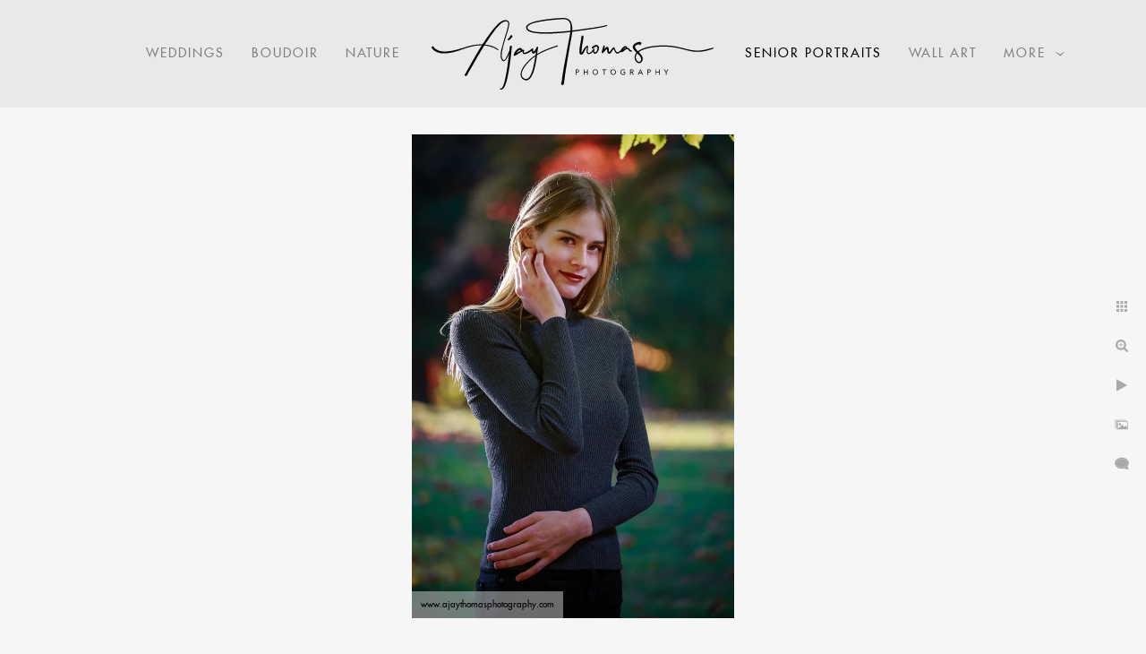

--- FILE ---
content_type: text/html; charset=utf-8
request_url: https://www.ajaythomasphotography.com/senior-portraits/vancouver-area-modeling-photos
body_size: 8692
content:
<!DOCTYPE html><!-- site by Good Gallery, www.goodgallery.com --><html class="no-js GalleryPage" lang=en-CA><head><title>Vancouver Area Modeling Photos - Senior portraits - Ajay Thomas Photography</title><meta name=description content="Teen model photos Vancouver"><link rel=dns-prefetch href=//cdn.goodgallery.com><link rel="shortcut icon" href=//cdn.goodgallery.com/dc070868-f0cb-4cd8-84e8-b410c756457b/logo/26m29m2w/knkvrooy5v3.ico><link rel=icon href=//cdn.goodgallery.com/dc070868-f0cb-4cd8-84e8-b410c756457b/logo/26m29m2w/knkvrooy5v3.svg sizes=any type=image/svg+xml><link rel=alternate hreflang=en-CA href=https://www.ajaythomasphotography.com/senior-portraits/vancouver-area-modeling-photos><meta name=robots content=noarchive><link rel=canonical href=https://www.ajaythomasphotography.com/senior-portraits/vancouver-area-modeling-photos><style>.YB:before{content:attr(data-c);display:block;height:150em}</style><link rel=stylesheet media=print onload="if(media!='all')media='all'" href=//cdn.goodgallery.com/dc070868-f0cb-4cd8-84e8-b410c756457b/d/Desktop-XnNGJj9qtAJgd_sjSV3GLg-2-AVAAvrF5w4EC0VBuvX3r5A.css><script src=//cdn.goodgallery.com/dc070868-f0cb-4cd8-84e8-b410c756457b/p/bundle-2teHGVEHG23F7yH4EM4Vng-20250629021656.js></script><script src=//cdn.goodgallery.com/dc070868-f0cb-4cd8-84e8-b410c756457b/d/PageData-374y1qs8-5e61e5a2-003c-4468-ae22-c8ba5e0aacac-AVAAvrF5w4EC0VBuvX3r5A-2.js></script><!--[if lt IE 9]><script src=/admin/Scripts/jQuery.XDomainRequest.js></script><![endif]--><meta property=og:url content=https://www.ajaythomasphotography.com/senior-portraits/vancouver-area-modeling-photos><meta property=og:type content=website><meta property=og:site_name content="Ajay Thomas Photography"><meta property=og:image content=https://cdn.goodgallery.com/dc070868-f0cb-4cd8-84e8-b410c756457b/r/1024/2kduhda9/vancouver-area-modeling-photos.jpg><meta property=og:title content="Vancouver Area Modeling Photos - Senior portraits - Ajay Thomas Photography"><meta property=og:description content="Teen model photos Vancouver"><script type=application/ld+json>{ "@context": "https://schema.org", "@type": "Organization", "url": "https://www.ajaythomasphotography.com", "logo": "https://logocdn.goodgallery.com/dc070868-f0cb-4cd8-84e8-b410c756457b/630x0/26m29m5c/obxrrfpe3gn.png" }</script><script async src="https://www.googletagmanager.com/gtag/js?id=G-0C365KE6Z7"></script><script>window.dataLayer=window.dataLayer||[];function gtag(){dataLayer.push(arguments);}
gtag('js',new Date());gtag('config','G-0C365KE6Z7');</script><style data-id=inline>html.js,html.js body{margin:0;padding:0}.elementContainer img{width:100%}ul.GalleryUIMenu{list-style:none;margin:0;padding:0}ul.GalleryUIMenu a{text-decoration:none}ul.GalleryUIMenu li{position:relative;white-space:nowrap}.GalleryUISiteNavigation{background-color:rgba(233,233,233,1);width:100%;min-height:120px}.GalleryUIMenuTopLevel .GalleryUIMenu{display:inline-block}ul.GalleryUIMenu li,div.GalleryUIMenuSubMenuDiv li{text-transform:uppercase}.GalleryUIMenuTopLevel .GalleryUIMenu > li{display:inline-block;padding:10px 15px 10px 15px;border:0 solid #FFFFFF;border-left-width:0;border-top-width:0;white-space:nowrap;text-align:center}.GalleryUIMenu > li{color:#808080;background-color:rgba(233,233,233,1);font-size:14px;letter-spacing:2px;;position:relative}.GalleryUIMenu > li > a{color:#808080}.GalleryUIMenu > li.Active > a{color:#000000}.GalleryUIMenu > li.Active{color:#000000;background-color:rgba(233,233,233,1)}span.SubMenuArrow,span.SubMenuArrowLeft,span.SubMenuArrowRight,span.SubMenuArrowUp,span.SubMenuArrowDown{display:block;position:absolute;top:50%;right:2px;margin-top:-5px;height:10px;width:10px;background-color:transparent}span.SubMenuArrowSizing{display:inline-block;width:10px;height:10px;opacity:0;margin-right:-2px}.GalleryUISiteNavigation{display:flex;align-items:center}.GalleryUISiteNavigation .GalleryUIMenuTopLevel{width:calc(50% - 178px)}.GalleryUISiteNavigation>div.GalleryUIMenuTopLevel:first-child>div{float:right}.GalleryUISiteNavigation>div.GalleryUIMenuTopLevel:last-child>div{float:left}html{font-family:'Futura Extended',sans-serif}@font-face{font-display:swap;font-family:'Futura Extended';src:local('Futura Extended'),url(https://cdn.goodgallery.com/GoogleFont/Futura/Futura%20Extended.ttf) format('truetype')}.GalleryUIMenu,.GalleryUIMenu a{font-family:'Futura Extended',sans-serif}@font-face{font-display:swap;font-family:'Futura Extended';src:local('Futura Extended'),url(https://cdn.goodgallery.com/GoogleFont/Futura/Futura%20Extended.ttf) format('truetype')}.PageTemplateText,.CaptionContainer,.PageInformationArea,.GGTextContent{font-family:'Times New Roman',TimesNewRoman,Times,Baskerville,Georgia,serif}h1,h2,h3,h4,h5,h6{font-family:'Futura Extended',sans-serif;font-weight:700}@font-face{font-display:swap;font-family:'Futura Extended';src:local('Futura Extended'),url(https://cdn.goodgallery.com/GoogleFont/Futura/Futura%20Extended.ttf) format('truetype')}.GalleryUIContainer .NameMark{font-family:'Futura Extended',sans-serif}@font-face{font-display:swap;font-family:'Futura Extended';src:local('Futura Extended'),url(https://cdn.goodgallery.com/GoogleFont/Futura/Futura%20Extended.ttf) format('truetype')}.GalleryMenuContent .GGMenuPageHeading{font-family:'Futura Extended',sans-serif}@font-face{font-display:swap;font-family:'Futura Extended';src:local('Futura Extended'),url(https://cdn.goodgallery.com/GoogleFont/Futura/Futura%20Extended.ttf) format('truetype')}.GMLabel{font-family:'Futura Extended',sans-serif}@font-face{font-display:swap;font-family:'Futura Extended';src:local('Futura Extended'),url(https://cdn.goodgallery.com/GoogleFont/Futura/Futura%20Extended.ttf) format('truetype')}.GMTagline{font-family:'Futura Extended',sans-serif}@font-face{font-display:swap;font-family:'Futura Extended';src:local('Futura Extended'),url(https://cdn.goodgallery.com/GoogleFont/Futura/Futura%20Extended.ttf) format('truetype')}div.GGForm label.SectionHeading{font-family:'Futura Extended',sans-serif}@font-face{font-display:swap;font-family:'Futura Extended';src:local('Futura Extended'),url(https://cdn.goodgallery.com/GoogleFont/Futura/Futura%20Extended.ttf) format('truetype')}.GGHamburgerMenuLabel{font-family:'Futura Extended',sans-serif}@font-face{font-display:swap;font-family:'Futura Extended';src:local('Futura Extended'),url(https://cdn.goodgallery.com/GoogleFont/Futura/Futura%20Extended.ttf) format('truetype')}h2{font-family:'Futura Extended',sans-serif;font-weight:700}@font-face{font-display:swap;font-family:'Futura Extended';src:local('Futura Extended'),url(https://cdn.goodgallery.com/GoogleFont/Futura/Futura%20Extended.ttf) format('truetype')}h3{font-family:'Futura Extended',sans-serif;font-weight:700}@font-face{font-display:swap;font-family:'Futura Extended';src:local('Futura Extended'),url(https://cdn.goodgallery.com/GoogleFont/Futura/Futura%20Extended.ttf) format('truetype')}h4{font-family:'Futura Extended',sans-serif;font-weight:700}@font-face{font-display:swap;font-family:'Futura Extended';src:local('Futura Extended'),url(https://cdn.goodgallery.com/GoogleFont/Futura/Futura%20Extended.ttf) format('truetype')}h5{font-family:'Futura Extended',sans-serif;font-weight:700}@font-face{font-display:swap;font-family:'Futura Extended';src:local('Futura Extended'),url(https://cdn.goodgallery.com/GoogleFont/Futura/Futura%20Extended.ttf) format('truetype')}h6{font-family:'Futura Extended',sans-serif;font-weight:700}@font-face{font-display:swap;font-family:'Futura Extended';src:local('Futura Extended'),url(https://cdn.goodgallery.com/GoogleFont/Futura/Futura%20Extended.ttf) format('truetype')}h1{line-height:1.45;text-transform:uppercase;text-align:left;letter-spacing:1px}h2{line-height:1.45;text-transform:uppercase;text-align:left;letter-spacing:0}h3{line-height:1.45;text-transform:none;text-align:left;letter-spacing:0}h4{line-height:1.45;text-transform:none;text-align:left;letter-spacing:0}h5{line-height:1.45;text-transform:none;text-align:left;letter-spacing:0}h6{line-height:1.45;text-transform:none;text-align:left;letter-spacing:0}.PageTemplateText,.CaptionContainer,.PageInformationArea,.GGTextContent{line-height:1.45;text-transform:none;text-align:left}ul.GGBottomNavigation span{font-family:'Futura Extended',sans-serif}@font-face{font-display:swap;font-family:'Futura Extended';src:local('Futura Extended'),url(https://cdn.goodgallery.com/GoogleFont/Futura/Futura%20Extended.ttf) format('truetype')}.GGTextContent .GGBreadCrumbs .GGBreadCrumb,.GGTextContent .GGBreadCrumb span{font-family:'Futura Extended',sans-serif}@font-face{font-display:swap;font-family:'Futura Extended';src:local('Futura Extended'),url(https://cdn.goodgallery.com/GoogleFont/Futura/Futura%20Extended.ttf) format('truetype')}</style><body data-page-type=gallery class=GalleryUIContainer data-page-id=5e61e5a2-003c-4468-ae22-c8ba5e0aacac data-tags="" data-menu-hash=AVAAvrF5w4EC0VBuvX3r5A data-settings-hash=XnNGJj9qtAJgd_sjSV3GLg data-fotomotoid="" data-imglocation="//cdn.goodgallery.com/dc070868-f0cb-4cd8-84e8-b410c756457b/" data-cdn=//cdn.goodgallery.com/dc070868-f0cb-4cd8-84e8-b410c756457b data-stoken=374y1qs8 data-settingstemplateid=""><div class=GalleryUIContentParent data-pretagged=true><div class=GalleryUIContentContainer data-pretagged=true><div class=GalleryUIContent data-pretagged=true><div class=CanvasContainer data-id=g505rj2d1d3 data-pretagged=true style=overflow:hidden><div class=imgContainer style=position:absolute><div class=dummy style=padding-top:150%></div><div class=elementContainer style=position:absolute;top:0;bottom:0;left:0;right:0;overflow:hidden><picture><source type=image/webp sizes=52vw srcset="//cdn.goodgallery.com/dc070868-f0cb-4cd8-84e8-b410c756457b/r/0300/2kduhda9/vancouver-area-modeling-photos.webp 200w, //cdn.goodgallery.com/dc070868-f0cb-4cd8-84e8-b410c756457b/r/0300/2kduhda9/vancouver-area-modeling-photos.webp 300w, //cdn.goodgallery.com/dc070868-f0cb-4cd8-84e8-b410c756457b/r/0640/2kduhda9/vancouver-area-modeling-photos.webp 480w, //cdn.goodgallery.com/dc070868-f0cb-4cd8-84e8-b410c756457b/r/0800/2kduhda9/vancouver-area-modeling-photos.webp 640w, //cdn.goodgallery.com/dc070868-f0cb-4cd8-84e8-b410c756457b/r/1024/2kduhda9/vancouver-area-modeling-photos.webp 800w, //cdn.goodgallery.com/dc070868-f0cb-4cd8-84e8-b410c756457b/r/1280/2kduhda9/vancouver-area-modeling-photos.webp 1024w, //cdn.goodgallery.com/dc070868-f0cb-4cd8-84e8-b410c756457b/r/1920/2kduhda9/vancouver-area-modeling-photos.webp 1280w, //cdn.goodgallery.com/dc070868-f0cb-4cd8-84e8-b410c756457b/r/1920/2kduhda9/vancouver-area-modeling-photos.webp 1600w, //cdn.goodgallery.com/dc070868-f0cb-4cd8-84e8-b410c756457b/r/2560/2kduhda9/vancouver-area-modeling-photos.webp 1920w"><source type=image/jpeg sizes=52vw srcset="//cdn.goodgallery.com/dc070868-f0cb-4cd8-84e8-b410c756457b/r/0300/2kduhda9/vancouver-area-modeling-photos.jpg 200w, //cdn.goodgallery.com/dc070868-f0cb-4cd8-84e8-b410c756457b/r/0300/2kduhda9/vancouver-area-modeling-photos.jpg 300w, //cdn.goodgallery.com/dc070868-f0cb-4cd8-84e8-b410c756457b/r/0640/2kduhda9/vancouver-area-modeling-photos.jpg 480w, //cdn.goodgallery.com/dc070868-f0cb-4cd8-84e8-b410c756457b/r/0800/2kduhda9/vancouver-area-modeling-photos.jpg 640w, //cdn.goodgallery.com/dc070868-f0cb-4cd8-84e8-b410c756457b/r/1024/2kduhda9/vancouver-area-modeling-photos.jpg 800w, //cdn.goodgallery.com/dc070868-f0cb-4cd8-84e8-b410c756457b/r/1280/2kduhda9/vancouver-area-modeling-photos.jpg 1024w, //cdn.goodgallery.com/dc070868-f0cb-4cd8-84e8-b410c756457b/r/1920/2kduhda9/vancouver-area-modeling-photos.jpg 1280w, //cdn.goodgallery.com/dc070868-f0cb-4cd8-84e8-b410c756457b/r/1920/2kduhda9/vancouver-area-modeling-photos.jpg 1600w, //cdn.goodgallery.com/dc070868-f0cb-4cd8-84e8-b410c756457b/r/2560/2kduhda9/vancouver-area-modeling-photos.jpg 1920w"><img src=//cdn.goodgallery.com/dc070868-f0cb-4cd8-84e8-b410c756457b/r/1280/2kduhda9/vancouver-area-modeling-photos.jpg draggable=false alt="Vancouver Area Modeling Photos" title="Vancouver Area Modeling Photos" srcset="//cdn.goodgallery.com/dc070868-f0cb-4cd8-84e8-b410c756457b/r/1280/2kduhda9/vancouver-area-modeling-photos.jpg, //cdn.goodgallery.com/dc070868-f0cb-4cd8-84e8-b410c756457b/r/2560/2kduhda9/vancouver-area-modeling-photos.jpg 2x" loading=lazy></picture></div></div></div></div></div><div class=prev></div><div class=next></div><span class="prev SingleImageHidden"></span><span class="next SingleImageHidden"></span><div class=GalleryUIThumbnailPanelContainerParent></div></div><div class=GalleryUISiteNavigation><div class=GalleryUIMenuTopLevel data-predefined=true><div class=GalleryUIMenuContainer data-predefined=true><ul class=GalleryUIMenu data-predefined=true><li data-pid=1d15e05b-6d34-47be-a4ea-ee872c1866cd><a href=/weddings><span>Weddings</span></a><li data-pid=dc36ba1d-888b-4edb-92f0-2479d66bd676><a href=/boudoir><span>boudoir</span></a><li data-pid=051390e3-f5a5-4b73-a1a9-f747da7e364c><a href="https://www.ajaythomasfineart.com/"><span>Nature</span></a><li data-pid=5e61e5a2-003c-4468-ae22-c8ba5e0aacac><a href=/senior-portraits><span>Senior portraits</span></a><li data-pid=8e5f33a8-81d2-4e5c-b349-4bbe68cc480d><a href=/wall-art><span>Wall art</span></a><li data-pid=8b48d1b8-68d9-48c6-9ea1-4acf6e6a3665><a href=/industrial><span>Industrial </span></a></ul></div></div><div class=MenuLogo><a href="/" class=NavigationLogoTarget><img src="[data-uri]" alt="Ajay Thomas Photography" title="Ajay Thomas Photography" border=0 style="padding:20px 20px 20px 20px;float:left" height=80 width=315></a></div><div class=GalleryUIMenuTopLevel data-predefined=true><div class=GalleryUIMenuContainer data-predefined=true><ul class=GalleryUIMenu data-predefined=true><li data-pid=04f179a9-72bd-4973-b85e-60ec78190377><a href=/real-estate><span>Real estate</span></a><li data-pid=9b9bd552-e88a-4744-9e97-a676a1ecc83e><a href=/prices><span>Prices</span></a><li data-pid=ba5d0117-2bc2-4ba3-bd46-0ffcc4206c21><a href=/faq><span>FAQ</span></a><li data-pid=ffa68ccb-ea7f-4a32-b51b-25081d78017a><a href=/about><span>About</span></a><li data-pid=063ae1fc-d6e6-46da-8634-9ea0548a92dc><a href=/contact><span>Contact</span></a><li data-pid=c535cdae-98c4-4960-93aa-09cf3328e2aa class="TypeMenuHTML SocialNetwork"></ul></div></div></div><div class="GGCaption YB"><div class="CaptionContainer GGTextContent"><span><h1>Vancouver Area Modeling Photos</h1><h1>high school senior model in Vancouver</h1><p>Location: <a href="http://maps.google.com/maps?q=Vancouver, BC, Canada" target=blank rel="noopener noreferrer">Vancouver, BC, Canada</a>.<ul class=GGBottomNavigation><li><a href=/weddings title="Squamish Wedding Photographer "><span>Weddings</span></a><li><a href=/boudoir title=boudoir><span>boudoir</span></a><li><a href="https://www.ajaythomasfineart.com/" title="Fine Art Nature Photography"><span>Nature</span></a><li><span>Senior&nbsp;portraits</span><li><a href=/wall-art title="Wall art"><span>Wall&nbsp;art</span></a><li><a href=/industrial title="Industrial "><span>Industrial&nbsp;</span></a><li><a href=/real-estate title="Real estate"><span>Real&nbsp;estate</span></a><li><a href=/prices title="Wedding Photography &amp; Portrait Pricing"><span>Prices</span></a><li><a href=/faq title=FAQ><span>FAQ</span></a><li><a href=/about title="About Ajay Thomas, Squamish Photographer"><span>About</span></a><li><a href=/contact title="Contact Ajay Thomas Photography"><span>Contact</span></a></ul></span></div></div>

--- FILE ---
content_type: text/html; charset=utf-8
request_url: https://www.ajaythomasphotography.com/senior-portraits?IsAjax=1
body_size: 31213
content:
<!DOCTYPE html><!-- site by Good Gallery, www.goodgallery.com -->
<html class="no-js GalleryPage " lang="en-CA">
<head>
<title>Senior portraits - Ajay Thomas Photography</title>
<meta name="description" content="Ajay Thomas is a Vancouver portrait photographer specializing in Graduation &amp; Senior portraits . Check out one of the best Vancouver photographers" />
<link rel="dns-prefetch" href="//cdn.goodgallery.com" />
<link rel="shortcut icon" href="//cdn.goodgallery.com/dc070868-f0cb-4cd8-84e8-b410c756457b/logo/26m29m2w/knkvrooy5v3.ico" />
<link rel="icon" href="//cdn.goodgallery.com/dc070868-f0cb-4cd8-84e8-b410c756457b/logo/26m29m2w/knkvrooy5v3.svg" sizes="any" type="image/svg+xml" />

<link rel="alternate" hreflang="en-CA" href="https://www.ajaythomasphotography.com/senior-portraits" />
 <meta name="robots" content="noarchive" /> 	 <link rel="canonical" href="https://www.ajaythomasphotography.com/senior-portraits" />
 <style type="text/css">.YB:before{content: attr(data-c);display: block;height: 150em;}</style><link rel="stylesheet" type="text/css" media="print" onload="if(media!='all')media='all'" href="//cdn.goodgallery.com/dc070868-f0cb-4cd8-84e8-b410c756457b/d/Desktop-XnNGJj9qtAJgd_sjSV3GLg-2-AVAAvrF5w4EC0VBuvX3r5A.css" />
<script type="text/javascript" src="//cdn.goodgallery.com/dc070868-f0cb-4cd8-84e8-b410c756457b/p/bundle-2teHGVEHG23F7yH4EM4Vng-20250629021656.js"></script>
<script type="text/javascript" src="//cdn.goodgallery.com/dc070868-f0cb-4cd8-84e8-b410c756457b/d/PageData-374y1qs8-5e61e5a2-003c-4468-ae22-c8ba5e0aacac-AVAAvrF5w4EC0VBuvX3r5A-2.js"></script>
<!--[if lt IE 9]><script type="text/javascript" src="/admin/Scripts/jQuery.XDomainRequest.js"></script><![endif]-->

<meta property="og:url" content="https://www.ajaythomasphotography.com/senior-portraits" />
<meta property="og:type" content="website" />
<meta property="og:site_name" content="Ajay Thomas Photography" />
<meta property="og:image" content="https://cdn.goodgallery.com/dc070868-f0cb-4cd8-84e8-b410c756457b/s/0200/32l2jpup/burnaby-photographer.jpg"/><meta property="og:image" content="https://cdn.goodgallery.com/dc070868-f0cb-4cd8-84e8-b410c756457b/s/0200/32l1dmng/high-school-graduation-dress-women-vancouver.jpg"/><meta property="og:image" content="https://cdn.goodgallery.com/dc070868-f0cb-4cd8-84e8-b410c756457b/s/0200/32l2jpta/coquitlam-photographer.jpg"/><meta property="og:image" content="https://cdn.goodgallery.com/dc070868-f0cb-4cd8-84e8-b410c756457b/s/0200/32l2jpx9/high-school-graduation-photographer-vancouver.jpg"/><meta property="og:image" content="https://cdn.goodgallery.com/dc070868-f0cb-4cd8-84e8-b410c756457b/s/0200/32l2jpl1/girls-graduation-photos-vancouver.jpg"/><meta property="og:image" content="https://cdn.goodgallery.com/dc070868-f0cb-4cd8-84e8-b410c756457b/s/0200/32l2jpru/grad-photos-vancouverbc.jpg"/><meta property="og:image" content="https://cdn.goodgallery.com/dc070868-f0cb-4cd8-84e8-b410c756457b/s/0200/32l2jpb3/grad-photos-ubc.jpg"/><meta property="og:image" content="https://cdn.goodgallery.com/dc070868-f0cb-4cd8-84e8-b410c756457b/s/0200/32l2jpii/north-vancouver-photographer.jpg"/><meta property="og:image" content="https://cdn.goodgallery.com/dc070868-f0cb-4cd8-84e8-b410c756457b/s/0200/32l2jpff/custom-graduation-photography-packages-vancouverbc.jpg"/><meta property="og:image" content="https://cdn.goodgallery.com/dc070868-f0cb-4cd8-84e8-b410c756457b/s/0200/32l2jpdh/sfu-grad-photos.jpg"/><meta property="og:image" content="https://cdn.goodgallery.com/dc070868-f0cb-4cd8-84e8-b410c756457b/s/0200/32l2jpqq/university-grad-photos-vancouver.jpg"/><meta property="og:image" content="https://cdn.goodgallery.com/dc070868-f0cb-4cd8-84e8-b410c756457b/s/0200/32l1dmox/best-vancouver-graduation-photos.jpg"/><meta property="og:image" content="https://cdn.goodgallery.com/dc070868-f0cb-4cd8-84e8-b410c756457b/s/0200/32l2jptr/girls-graduation-dress-ideas-vancouver.jpg"/><meta property="og:image" content="https://cdn.goodgallery.com/dc070868-f0cb-4cd8-84e8-b410c756457b/s/0200/32l2jpi1/langley-graduation-photographer.jpg"/><meta property="og:image" content="https://cdn.goodgallery.com/dc070868-f0cb-4cd8-84e8-b410c756457b/s/0200/32l07txb/top-bc-graduation-photographer.jpg"/><meta property="og:image" content="https://cdn.goodgallery.com/dc070868-f0cb-4cd8-84e8-b410c756457b/s/0200/32l1dmox/best-high-school-graduation-photographer-vancouver.jpg"/><meta property="og:image" content="https://cdn.goodgallery.com/dc070868-f0cb-4cd8-84e8-b410c756457b/s/0200/32l2jpwp/langley-photographer.jpg"/><meta property="og:image" content="https://cdn.goodgallery.com/dc070868-f0cb-4cd8-84e8-b410c756457b/s/0200/32l2jpm1/graduation-photography-prices-vancouver.jpg"/><meta property="og:image" content="https://cdn.goodgallery.com/dc070868-f0cb-4cd8-84e8-b410c756457b/s/0200/32l2jpls/burnaby-graduation-photographer.jpg"/><meta property="og:image" content="https://cdn.goodgallery.com/dc070868-f0cb-4cd8-84e8-b410c756457b/s/0200/32l2jpx9/sfu-graduation-photographer.jpg"/><meta property="og:image" content="https://cdn.goodgallery.com/dc070868-f0cb-4cd8-84e8-b410c756457b/s/0200/32l2jpw1/ubc-graduation-photos.jpg"/><meta property="og:image" content="https://cdn.goodgallery.com/dc070868-f0cb-4cd8-84e8-b410c756457b/s/0200/32l2jpup/north-van-portrait-photographer.jpg"/><meta property="og:image" content="https://cdn.goodgallery.com/dc070868-f0cb-4cd8-84e8-b410c756457b/s/0200/32l2jpnm/north-van-photographer.jpg"/><meta property="og:image" content="https://cdn.goodgallery.com/dc070868-f0cb-4cd8-84e8-b410c756457b/s/0200/2kcmznzy/gorgeous-senior-pictures.jpg"/><meta property="og:image" content="https://cdn.goodgallery.com/dc070868-f0cb-4cd8-84e8-b410c756457b/s/0200/2kcn09wt/sea-sky-area-modeling-portraits.jpg"/><meta property="og:image" content="https://cdn.goodgallery.com/dc070868-f0cb-4cd8-84e8-b410c756457b/s/0200/32awe2gy/high-school-senior-pictures-college-graduate-photos.jpg"/><meta property="og:image" content="https://cdn.goodgallery.com/dc070868-f0cb-4cd8-84e8-b410c756457b/s/0200/32b0l0ht/best-vancouver-portrait-photographer.jpg"/><meta property="og:image" content="https://cdn.goodgallery.com/dc070868-f0cb-4cd8-84e8-b410c756457b/s/0200/32awe2gu/graduation-photography-vancouver.jpg"/><meta property="og:image" content="https://cdn.goodgallery.com/dc070868-f0cb-4cd8-84e8-b410c756457b/s/0200/32l07txm/custom-graduation-photography-packages-vancouver.jpg"/><meta property="og:image" content="https://cdn.goodgallery.com/dc070868-f0cb-4cd8-84e8-b410c756457b/s/0200/2kcmzo04/vancouver-graduation-photography.jpg"/><meta property="og:image" content="https://cdn.goodgallery.com/dc070868-f0cb-4cd8-84e8-b410c756457b/s/0200/2kduhda9/vancouver-area-modeling-photos.jpg"/><meta property="og:image" content="https://cdn.goodgallery.com/dc070868-f0cb-4cd8-84e8-b410c756457b/s/0200/2kduhd6u/graduation-photography-packages-vancouver.jpg"/><meta property="og:image" content="https://cdn.goodgallery.com/dc070868-f0cb-4cd8-84e8-b410c756457b/s/0200/2kduhda9/best-graduation-photographers-vancouver.jpg"/><meta property="og:image" content="https://cdn.goodgallery.com/dc070868-f0cb-4cd8-84e8-b410c756457b/s/0200/32l0s9w8/professional-prom-photography-langley.jpg"/><meta property="og:image" content="https://cdn.goodgallery.com/dc070868-f0cb-4cd8-84e8-b410c756457b/s/0200/2k5q5cii/professional-graduation-photos-vancouver.jpg"/><meta property="og:image" content="https://cdn.goodgallery.com/dc070868-f0cb-4cd8-84e8-b410c756457b/s/0200/32b0itsa/vancouver-senior-boys-grad-photos.jpg"/><script type="application/ld+json">{ "@context": "https://schema.org", "@type": "Organization", "url": "https://www.ajaythomasphotography.com", "logo": "https://logocdn.goodgallery.com/dc070868-f0cb-4cd8-84e8-b410c756457b/630x0/26m29m5c/obxrrfpe3gn.png" }</script>

<!-- Google tag (gtag.js) -->
<script async src="https://www.googletagmanager.com/gtag/js?id=G-0C365KE6Z7"></script>
<script>
  window.dataLayer = window.dataLayer || [];
  function gtag(){dataLayer.push(arguments);}
  gtag('js', new Date());

  gtag('config', 'G-0C365KE6Z7');
</script>
<style type="text/css" data-id="inline">
html.js, html.js body {margin:0;padding:0;}
div.ThumbnailPanelThumbnailContainer div.Placeholder, div.ThumbnailPanelThumbnailContainer .CVThumb {position: absolute;left: 0px;top: 0px;height: 100%;width: 100%;border: 0px} div.ThumbnailPanelThumbnailContainer .CVThumb {text-align: center} div.ThumbnailPanelThumbnailContainer .CVThumb img {max-width: 100%;width: 100%;border: 0px} span.ThumbnailPanelEntityLoaded div.Placeholder {display: none;}
html.no-js .CVThumb img {opacity:0} div.ThumbnailPanelThumbnailContainer {overflow:hidden;position:absolute;top:0px;left:0px} .YB:before{content: attr(data-c);display: block;height: 150em;width:100%;background-color:#f6f6f6;position:fixed;z-index:9999;}
.GalleryUIThumbnailPanelContainerParent {background-color:#f6f6f6}
ul.GalleryUIMenu {list-style: none;margin: 0;padding: 0} ul.GalleryUIMenu a {text-decoration: none} ul.GalleryUIMenu li {position: relative; white-space: nowrap}
.GalleryUISiteNavigation {background-color: rgba(233, 233, 233, 1);width:100%;min-height:120px}
.GalleryUIMenuTopLevel .GalleryUIMenu {display: inline-block} ul.GalleryUIMenu li, div.GalleryUIMenuSubMenuDiv li {text-transform:uppercase}
.GalleryUIMenuTopLevel .GalleryUIMenu > li {display:inline-block;padding: 10px 15px 10px 15px;border:0px solid #FFFFFF;border-left-width:0px;border-top-width:0px;white-space:nowrap;text-align:center}
.GalleryUIMenu > li {color:#808080;background-color:rgba(233, 233, 233, 1);font-size:14px;letter-spacing: 2px;;position:relative}
.GalleryUIMenu > li > a {color:#808080} .GalleryUIMenu > li.Active > a {color:#000000}
.GalleryUIMenu > li.Active {color:#000000;background-color:rgba(233, 233, 233, 1)}
span.SubMenuArrow,span.SubMenuArrowLeft,span.SubMenuArrowRight,span.SubMenuArrowUp,span.SubMenuArrowDown {display:block;position:absolute;top:50%;right:2px;margin-top:-5px;height:10px;width:10px;background-color:transparent;} span.SubMenuArrowSizing {display:inline-block;width:10px;height:10px;opacity:0;margin-right:-2px;}

.GalleryUISiteNavigation {display:flex;align-items:center;}
.GalleryUISiteNavigation .GalleryUIMenuTopLevel {width:calc(50% - 178px)}
.GalleryUISiteNavigation>div.GalleryUIMenuTopLevel:first-child>div{float:right}
.GalleryUISiteNavigation>div.GalleryUIMenuTopLevel:last-child>div{float:left}


html { font-family: 'Futura Extended', sans-serif ; } @font-face {     font-display:swap;font-family: 'Futura Extended';     src: local('Futura Extended'), url(https://cdn.goodgallery.com/GoogleFont/Futura/Futura%20Extended.ttf) format('truetype'); }
.GalleryUIMenu, .GalleryUIMenu a { font-family: 'Futura Extended', sans-serif ; } @font-face {     font-display:swap;font-family: 'Futura Extended';     src: local('Futura Extended'), url(https://cdn.goodgallery.com/GoogleFont/Futura/Futura%20Extended.ttf) format('truetype'); }
.PageTemplateText,.CaptionContainer,.PageInformationArea,.GGTextContent { font-family: 'Times New Roman', TimesNewRoman, Times, Baskerville, Georgia, serif; }
h1, h2, h3, h4, h5, h6 { font-family: 'Futura Extended', sans-serif ;font-weight:700; } @font-face {     font-display:swap;font-family: 'Futura Extended';     src: local('Futura Extended'), url(https://cdn.goodgallery.com/GoogleFont/Futura/Futura%20Extended.ttf) format('truetype'); }
.GalleryUIContainer .NameMark { font-family: 'Futura Extended', sans-serif ; } @font-face {     font-display:swap;font-family: 'Futura Extended';     src: local('Futura Extended'), url(https://cdn.goodgallery.com/GoogleFont/Futura/Futura%20Extended.ttf) format('truetype'); }
.GalleryMenuContent .GGMenuPageHeading { font-family: 'Futura Extended', sans-serif ; } @font-face {     font-display:swap;font-family: 'Futura Extended';     src: local('Futura Extended'), url(https://cdn.goodgallery.com/GoogleFont/Futura/Futura%20Extended.ttf) format('truetype'); }
.GMLabel { font-family: 'Futura Extended', sans-serif ; } @font-face {     font-display:swap;font-family: 'Futura Extended';     src: local('Futura Extended'), url(https://cdn.goodgallery.com/GoogleFont/Futura/Futura%20Extended.ttf) format('truetype'); }
.GMTagline { font-family: 'Futura Extended', sans-serif ; } @font-face {     font-display:swap;font-family: 'Futura Extended';     src: local('Futura Extended'), url(https://cdn.goodgallery.com/GoogleFont/Futura/Futura%20Extended.ttf) format('truetype'); }
div.GGForm label.SectionHeading { font-family: 'Futura Extended', sans-serif ; } @font-face {     font-display:swap;font-family: 'Futura Extended';     src: local('Futura Extended'), url(https://cdn.goodgallery.com/GoogleFont/Futura/Futura%20Extended.ttf) format('truetype'); }
.GGHamburgerMenuLabel { font-family: 'Futura Extended', sans-serif ; } @font-face {     font-display:swap;font-family: 'Futura Extended';     src: local('Futura Extended'), url(https://cdn.goodgallery.com/GoogleFont/Futura/Futura%20Extended.ttf) format('truetype'); }
h2 { font-family: 'Futura Extended', sans-serif ;font-weight:700; } @font-face {     font-display:swap;font-family: 'Futura Extended';     src: local('Futura Extended'), url(https://cdn.goodgallery.com/GoogleFont/Futura/Futura%20Extended.ttf) format('truetype'); }
h3 { font-family: 'Futura Extended', sans-serif ;font-weight:700; } @font-face {     font-display:swap;font-family: 'Futura Extended';     src: local('Futura Extended'), url(https://cdn.goodgallery.com/GoogleFont/Futura/Futura%20Extended.ttf) format('truetype'); }
h4 { font-family: 'Futura Extended', sans-serif ;font-weight:700; } @font-face {     font-display:swap;font-family: 'Futura Extended';     src: local('Futura Extended'), url(https://cdn.goodgallery.com/GoogleFont/Futura/Futura%20Extended.ttf) format('truetype'); }
h5 { font-family: 'Futura Extended', sans-serif ;font-weight:700; } @font-face {     font-display:swap;font-family: 'Futura Extended';     src: local('Futura Extended'), url(https://cdn.goodgallery.com/GoogleFont/Futura/Futura%20Extended.ttf) format('truetype'); }
h6 { font-family: 'Futura Extended', sans-serif ;font-weight:700; } @font-face {     font-display:swap;font-family: 'Futura Extended';     src: local('Futura Extended'), url(https://cdn.goodgallery.com/GoogleFont/Futura/Futura%20Extended.ttf) format('truetype'); }
h1 { line-height: 1.45; text-transform: uppercase; text-align: left; letter-spacing: 1px; }
h2 { line-height: 1.45; text-transform: uppercase; text-align: left; letter-spacing: 0px;  }
h3 { line-height: 1.45; text-transform: none; text-align: left; letter-spacing: 0px; }
h4 { line-height: 1.45; text-transform: none; text-align: left; letter-spacing: 0px; }
h5 { line-height: 1.45; text-transform: none; text-align: left; letter-spacing: 0px; }
h6 { line-height: 1.45; text-transform: none; text-align: left; letter-spacing: 0px; }
.PageTemplateText,.CaptionContainer,.PageInformationArea,.GGTextContent { line-height: 1.45; text-transform: none; text-align: left; }
ul.GGBottomNavigation span { font-family: 'Futura Extended', sans-serif ; } @font-face {     font-display:swap;font-family: 'Futura Extended';     src: local('Futura Extended'), url(https://cdn.goodgallery.com/GoogleFont/Futura/Futura%20Extended.ttf) format('truetype'); }
.GGTextContent .GGBreadCrumbs .GGBreadCrumb, .GGTextContent .GGBreadCrumb span { font-family: 'Futura Extended', sans-serif ; } @font-face {     font-display:swap;font-family: 'Futura Extended';     src: local('Futura Extended'), url(https://cdn.goodgallery.com/GoogleFont/Futura/Futura%20Extended.ttf) format('truetype'); }




div.GalleryUIThumbnailPanelContainerParent {
    background-color: #f6f6f6;
}

div.GGThumbActualContainer div.ThumbnailPanelCaptionContainer {
    position: unset;
    left: unset;
    top: unset;
}

html.js.GalleryPage.ThumbnailPanelActive {
    overflow: visible;
}

    
    html.GalleryPage.ThumbnailPanelActive div.GalleryUISiteNavigation {
        position: fixed !important;
    }
    

html.ThumbnailPanelActive body {
    overflow: visible;
}

html.ThumbnailPanelActive div.GalleryUIContentParent {
    overflow: visible;
}

div.GalleryUIThumbnailPanelContainer div.GGThumbModernContainer > div.GGTextContent {
    position: relative;
}

div.GGThumbActualContainer div.ThumbEntityContainer div.ThumbAspectContainer {
}

div.GGThumbActualContainer div.ThumbEntityContainer div.ThumbAspectContainer {
    height: 0;
    overflow: hidden;
    position: relative;
    border-radius: 0%;
    border: 0px solid rgba(255, 255, 255, 1);
    background-color: rgba(255, 255, 255, 1);
    opacity: 1;

    -moz-transition: opacity 0.15s, background-color 0.15s, border-color 0.15s, color 0.15s;
    -webkit-transition: opacity 0.15s, background-color 0.15s, border-color 0.15s, color 0.15s;
    -o-transition: opacity: 0.15s, background-color 0.15s, border-color 0.15s, color 0.15s;
    transition: opacity 0.15s, background-color 0.15s, border-color 0.15s, color 0.15s;
}

div.GGThumbActualContainer div.ThumbAspectContainer > div,
div.GGThumbModernContainer div.ThumbAspectContainer > div {
    position: absolute;
    left: 0;
    top: 0;
    height: 100%;
    width: 100%;
}

div.GGThumbActualContainer div.ThumbAspectContainer img,
div.GGThumbModernContainer div.ThumbAspectContainer img {
    min-width: 100%;
    min-height: 100%;
}

div.GGThumbActualContainer div.ThumbAspectContainer div.icon {
    position: absolute;
    left: unset;
    top: unset;
    right: 5px;
    bottom: 5px;
    cursor: pointer;

    -webkit-border-radius: 15%;
    -moz-border-radius: 15%;
    border-radius: 15%;
    height: 34px;
    width: 34px;
    padding: 5px;
    -moz-box-sizing: border-box;
    box-sizing: border-box;
}

div.ThumbEntityContainer div.ThumbCaption {
    display: none;
    overflow: hidden;
    
    cursor: pointer;
    padding: 20px;
    font-size: 12px;
    color: rgba(128, 128, 128, 1);
    background-color: rgba(255, 255, 255, 0.75);
    border: 0px solid rgba(128, 128, 128, 0.75);
    border-top-width: 0px;

    -moz-transition: opacity 0.15s, background-color 0.15s, border-color 0.15s, color 0.15s;
    -webkit-transition: opacity 0.15s, background-color 0.15s, border-color 0.15s, color 0.15s;
    -o-transition: opacity: 0.15s, background-color 0.15s, border-color 0.15s, color 0.15s;
    transition: opacity 0.15s, background-color 0.15s, border-color 0.15s, color 0.15s;

}

div.ThumbEntityContainer.ShowCaptions div.ThumbCaption {
    display: block;
}

html.ThumbnailPanelActive .GGCaption {
    display: none;
}

    
div.GGThumbActualContainer {
    display: grid;
    grid-template-columns: repeat(4, 1fr);
    grid-column-gap: 10px;
    margin: 30px 30px 30px 30px;
}

div.GGThumbActualContainer div.ThumbEntityContainer + div {
    margin-top: 10px;
}

    
        
div.GGThumbActualContainer > div:nth-child(1) {
    grid-column-start: 1;
}
        
        
div.GGThumbActualContainer > div:nth-child(2) {
    grid-column-start: 2;
}
        
        
div.GGThumbActualContainer > div:nth-child(3) {
    grid-column-start: 3;
}
        
        
div.GGThumbActualContainer > div:nth-child(4) {
    grid-column-start: 4;
}
        

div.GGThumbModernContainer div.ThumbAspectContainer {
    height: 0;
    overflow: hidden;
    position: relative;
    border: 0px solid rgba(255, 255, 255, 1);
    opacity: 1;

	-moz-transition: opacity 0.15s, background-color 0.15s, border-color 0.15s, color 0.15s;
	-webkit-transition: opacity 0.15s, background-color 0.15s, border-color 0.15s, color 0.15s;
	-o-transition: opacity: 0.15s, background-color 0.15s, border-color 0.15s, color 0.15s;
	transition: opacity 0.15s, background-color 0.15s, border-color 0.15s, color 0.15s;
}

div.GGThumbModernContainer div.ThumbCoverImage {
    margin: 30px 30px 30px 30px;
}

@media (hover: hover) {
    div.GGThumbActualContainer div.ThumbEntityContainer:hover div.ThumbAspectContainer {
        opacity: 0.9;
        border-color: rgba(169, 169, 169, 1);
    }

    div.ThumbEntityContainer:hover div.ThumbCaption {
        color: rgba(0, 0, 0, 1);
        background-color: rgba(211, 211, 211, 1);
        border-color: rgba(0, 0, 0, 1);
    }

    div.GGThumbModernContainer div.ThumbCoverImage:hover div.ThumbAspectContainer {
        opacity: 0.9;
        border-color: rgba(169, 169, 169, 1);
    }
}
</style>
</head>
<body data-page-type="gallery" class="GalleryUIContainer" data-page-id="5e61e5a2-003c-4468-ae22-c8ba5e0aacac" data-tags="" data-menu-hash="AVAAvrF5w4EC0VBuvX3r5A" data-settings-hash="XnNGJj9qtAJgd_sjSV3GLg" data-fotomotoid="" data-imglocation="//cdn.goodgallery.com/dc070868-f0cb-4cd8-84e8-b410c756457b/" data-cdn="//cdn.goodgallery.com/dc070868-f0cb-4cd8-84e8-b410c756457b" data-stoken="374y1qs8" data-settingstemplateid="">
    <div class="GalleryUIContentParent YB" data-pretagged="true" style="position:absolute;height:calc(100% - 120px);width:100%;top:120px;left:0px;">
        <div class="GalleryUIContentContainer"></div>
        <div class="prev"></div><div class="next"></div><span class="prev SingleImageHidden"></span><span class="next SingleImageHidden"></span>
        <div class="GalleryUIThumbnailPanelContainerParent" style="opacity: 1;position: absolute;height: 100%;width: 100%;left: 0px;top: 0px;z-index: 550;transition: all 0s ease;">
            <div class="GalleryUIThumbnailPanelContainer">
                <div class="GGThumbModernContainer">


                    <div class="GGThumbActualContainer">
                                    
                        <div>
                                <div class="ThumbEntityContainer" data-id="5z2jrobrblw" data-plink="burnaby-photographer"><a class="ThumbLink" href="/senior-portraits/burnaby-photographer" title="Burnaby photographer"><div class="ThumbAspectContainer" style="padding-top:calc((4000 / 2668) * 100%)"><div><picture><source type="image/webp" sizes="22vw" srcset="//cdn.goodgallery.com/dc070868-f0cb-4cd8-84e8-b410c756457b/t/0075/32l2jpup/burnaby-photographer.webp 50w, //cdn.goodgallery.com/dc070868-f0cb-4cd8-84e8-b410c756457b/t/0100/32l2jpup/burnaby-photographer.webp 75w, //cdn.goodgallery.com/dc070868-f0cb-4cd8-84e8-b410c756457b/t/0150/32l2jpup/burnaby-photographer.webp 100w, //cdn.goodgallery.com/dc070868-f0cb-4cd8-84e8-b410c756457b/t/0175/32l2jpup/burnaby-photographer.webp 125w, //cdn.goodgallery.com/dc070868-f0cb-4cd8-84e8-b410c756457b/t/0225/32l2jpup/burnaby-photographer.webp 150w, //cdn.goodgallery.com/dc070868-f0cb-4cd8-84e8-b410c756457b/t/0250/32l2jpup/burnaby-photographer.webp 175w, //cdn.goodgallery.com/dc070868-f0cb-4cd8-84e8-b410c756457b/t/0300/32l2jpup/burnaby-photographer.webp 200w, //cdn.goodgallery.com/dc070868-f0cb-4cd8-84e8-b410c756457b/t/0300/32l2jpup/burnaby-photographer.webp 225w, //cdn.goodgallery.com/dc070868-f0cb-4cd8-84e8-b410c756457b/t/0350/32l2jpup/burnaby-photographer.webp 250w, //cdn.goodgallery.com/dc070868-f0cb-4cd8-84e8-b410c756457b/t/0400/32l2jpup/burnaby-photographer.webp 275w, //cdn.goodgallery.com/dc070868-f0cb-4cd8-84e8-b410c756457b/t/0450/32l2jpup/burnaby-photographer.webp 300w, //cdn.goodgallery.com/dc070868-f0cb-4cd8-84e8-b410c756457b/t/0500/32l2jpup/burnaby-photographer.webp 350w, //cdn.goodgallery.com/dc070868-f0cb-4cd8-84e8-b410c756457b/t/0600/32l2jpup/burnaby-photographer.webp 400w, //cdn.goodgallery.com/dc070868-f0cb-4cd8-84e8-b410c756457b/t/0650/32l2jpup/burnaby-photographer.webp 450w, //cdn.goodgallery.com/dc070868-f0cb-4cd8-84e8-b410c756457b/t/0750/32l2jpup/burnaby-photographer.webp 500w, //cdn.goodgallery.com/dc070868-f0cb-4cd8-84e8-b410c756457b/t/0800/32l2jpup/burnaby-photographer.webp 550w, //cdn.goodgallery.com/dc070868-f0cb-4cd8-84e8-b410c756457b/t/0900/32l2jpup/burnaby-photographer.webp 600w, //cdn.goodgallery.com/dc070868-f0cb-4cd8-84e8-b410c756457b/t/0950/32l2jpup/burnaby-photographer.webp 650w, //cdn.goodgallery.com/dc070868-f0cb-4cd8-84e8-b410c756457b/t/1024/32l2jpup/burnaby-photographer.webp 700w, //cdn.goodgallery.com/dc070868-f0cb-4cd8-84e8-b410c756457b/t/1024/32l2jpup/burnaby-photographer.webp 750w, //cdn.goodgallery.com/dc070868-f0cb-4cd8-84e8-b410c756457b/t/1024/32l2jpup/burnaby-photographer.webp 800w, //cdn.goodgallery.com/dc070868-f0cb-4cd8-84e8-b410c756457b/t/1024/32l2jpup/burnaby-photographer.webp 850w, //cdn.goodgallery.com/dc070868-f0cb-4cd8-84e8-b410c756457b/t/1024/32l2jpup/burnaby-photographer.webp 900w, //cdn.goodgallery.com/dc070868-f0cb-4cd8-84e8-b410c756457b/t/1024/32l2jpup/burnaby-photographer.webp 950w, //cdn.goodgallery.com/dc070868-f0cb-4cd8-84e8-b410c756457b/t/1024/32l2jpup/burnaby-photographer.webp 1024w, //cdn.goodgallery.com/dc070868-f0cb-4cd8-84e8-b410c756457b/t/2560/32l2jpup/burnaby-photographer.webp 2560w" /><source type="image/jpeg" sizes="22vw" srcset="//cdn.goodgallery.com/dc070868-f0cb-4cd8-84e8-b410c756457b/t/0075/32l2jpup/burnaby-photographer.jpg 50w, //cdn.goodgallery.com/dc070868-f0cb-4cd8-84e8-b410c756457b/t/0100/32l2jpup/burnaby-photographer.jpg 75w, //cdn.goodgallery.com/dc070868-f0cb-4cd8-84e8-b410c756457b/t/0150/32l2jpup/burnaby-photographer.jpg 100w, //cdn.goodgallery.com/dc070868-f0cb-4cd8-84e8-b410c756457b/t/0175/32l2jpup/burnaby-photographer.jpg 125w, //cdn.goodgallery.com/dc070868-f0cb-4cd8-84e8-b410c756457b/t/0225/32l2jpup/burnaby-photographer.jpg 150w, //cdn.goodgallery.com/dc070868-f0cb-4cd8-84e8-b410c756457b/t/0250/32l2jpup/burnaby-photographer.jpg 175w, //cdn.goodgallery.com/dc070868-f0cb-4cd8-84e8-b410c756457b/t/0300/32l2jpup/burnaby-photographer.jpg 200w, //cdn.goodgallery.com/dc070868-f0cb-4cd8-84e8-b410c756457b/t/0300/32l2jpup/burnaby-photographer.jpg 225w, //cdn.goodgallery.com/dc070868-f0cb-4cd8-84e8-b410c756457b/t/0350/32l2jpup/burnaby-photographer.jpg 250w, //cdn.goodgallery.com/dc070868-f0cb-4cd8-84e8-b410c756457b/t/0400/32l2jpup/burnaby-photographer.jpg 275w, //cdn.goodgallery.com/dc070868-f0cb-4cd8-84e8-b410c756457b/t/0450/32l2jpup/burnaby-photographer.jpg 300w, //cdn.goodgallery.com/dc070868-f0cb-4cd8-84e8-b410c756457b/t/0500/32l2jpup/burnaby-photographer.jpg 350w, //cdn.goodgallery.com/dc070868-f0cb-4cd8-84e8-b410c756457b/t/0600/32l2jpup/burnaby-photographer.jpg 400w, //cdn.goodgallery.com/dc070868-f0cb-4cd8-84e8-b410c756457b/t/0650/32l2jpup/burnaby-photographer.jpg 450w, //cdn.goodgallery.com/dc070868-f0cb-4cd8-84e8-b410c756457b/t/0750/32l2jpup/burnaby-photographer.jpg 500w, //cdn.goodgallery.com/dc070868-f0cb-4cd8-84e8-b410c756457b/t/0800/32l2jpup/burnaby-photographer.jpg 550w, //cdn.goodgallery.com/dc070868-f0cb-4cd8-84e8-b410c756457b/t/0900/32l2jpup/burnaby-photographer.jpg 600w, //cdn.goodgallery.com/dc070868-f0cb-4cd8-84e8-b410c756457b/t/0950/32l2jpup/burnaby-photographer.jpg 650w, //cdn.goodgallery.com/dc070868-f0cb-4cd8-84e8-b410c756457b/t/1024/32l2jpup/burnaby-photographer.jpg 700w, //cdn.goodgallery.com/dc070868-f0cb-4cd8-84e8-b410c756457b/t/1024/32l2jpup/burnaby-photographer.jpg 750w, //cdn.goodgallery.com/dc070868-f0cb-4cd8-84e8-b410c756457b/t/1024/32l2jpup/burnaby-photographer.jpg 800w, //cdn.goodgallery.com/dc070868-f0cb-4cd8-84e8-b410c756457b/t/1024/32l2jpup/burnaby-photographer.jpg 850w, //cdn.goodgallery.com/dc070868-f0cb-4cd8-84e8-b410c756457b/t/1024/32l2jpup/burnaby-photographer.jpg 900w, //cdn.goodgallery.com/dc070868-f0cb-4cd8-84e8-b410c756457b/t/1024/32l2jpup/burnaby-photographer.jpg 950w, //cdn.goodgallery.com/dc070868-f0cb-4cd8-84e8-b410c756457b/t/1024/32l2jpup/burnaby-photographer.jpg 1024w, //cdn.goodgallery.com/dc070868-f0cb-4cd8-84e8-b410c756457b/t/2560/32l2jpup/burnaby-photographer.jpg 2560w" /><img src="//cdn.goodgallery.com/dc070868-f0cb-4cd8-84e8-b410c756457b/t/0600/32l2jpup/burnaby-photographer.jpg" nopin="nopin" draggable="false" alt="Burnaby photographer" title="Burnaby photographer" srcset="//cdn.goodgallery.com/dc070868-f0cb-4cd8-84e8-b410c756457b/t/1024/32l2jpup/burnaby-photographer.jpg, //cdn.goodgallery.com/dc070868-f0cb-4cd8-84e8-b410c756457b/t/2560/32l2jpup/burnaby-photographer.jpg 2x" /></picture></div></div></a></div>
                                <div class="ThumbEntityContainer" data-id="ixbompa2zui" data-plink="girls-graduation-photos-vancouver"><a class="ThumbLink" href="/senior-portraits/girls-graduation-photos-vancouver" title="Girls Graduation photos Vancouver"><div class="ThumbAspectContainer" style="padding-top:calc((4000 / 2668) * 100%)"><div><picture><source type="image/webp" sizes="22vw" srcset="//cdn.goodgallery.com/dc070868-f0cb-4cd8-84e8-b410c756457b/t/0075/32l2jpl1/girls-graduation-photos-vancouver.webp 50w, //cdn.goodgallery.com/dc070868-f0cb-4cd8-84e8-b410c756457b/t/0100/32l2jpl1/girls-graduation-photos-vancouver.webp 75w, //cdn.goodgallery.com/dc070868-f0cb-4cd8-84e8-b410c756457b/t/0150/32l2jpl1/girls-graduation-photos-vancouver.webp 100w, //cdn.goodgallery.com/dc070868-f0cb-4cd8-84e8-b410c756457b/t/0175/32l2jpl1/girls-graduation-photos-vancouver.webp 125w, //cdn.goodgallery.com/dc070868-f0cb-4cd8-84e8-b410c756457b/t/0225/32l2jpl1/girls-graduation-photos-vancouver.webp 150w, //cdn.goodgallery.com/dc070868-f0cb-4cd8-84e8-b410c756457b/t/0250/32l2jpl1/girls-graduation-photos-vancouver.webp 175w, //cdn.goodgallery.com/dc070868-f0cb-4cd8-84e8-b410c756457b/t/0300/32l2jpl1/girls-graduation-photos-vancouver.webp 200w, //cdn.goodgallery.com/dc070868-f0cb-4cd8-84e8-b410c756457b/t/0300/32l2jpl1/girls-graduation-photos-vancouver.webp 225w, //cdn.goodgallery.com/dc070868-f0cb-4cd8-84e8-b410c756457b/t/0350/32l2jpl1/girls-graduation-photos-vancouver.webp 250w, //cdn.goodgallery.com/dc070868-f0cb-4cd8-84e8-b410c756457b/t/0400/32l2jpl1/girls-graduation-photos-vancouver.webp 275w, //cdn.goodgallery.com/dc070868-f0cb-4cd8-84e8-b410c756457b/t/0450/32l2jpl1/girls-graduation-photos-vancouver.webp 300w, //cdn.goodgallery.com/dc070868-f0cb-4cd8-84e8-b410c756457b/t/0500/32l2jpl1/girls-graduation-photos-vancouver.webp 350w, //cdn.goodgallery.com/dc070868-f0cb-4cd8-84e8-b410c756457b/t/0600/32l2jpl1/girls-graduation-photos-vancouver.webp 400w, //cdn.goodgallery.com/dc070868-f0cb-4cd8-84e8-b410c756457b/t/0650/32l2jpl1/girls-graduation-photos-vancouver.webp 450w, //cdn.goodgallery.com/dc070868-f0cb-4cd8-84e8-b410c756457b/t/0750/32l2jpl1/girls-graduation-photos-vancouver.webp 500w, //cdn.goodgallery.com/dc070868-f0cb-4cd8-84e8-b410c756457b/t/0800/32l2jpl1/girls-graduation-photos-vancouver.webp 550w, //cdn.goodgallery.com/dc070868-f0cb-4cd8-84e8-b410c756457b/t/0900/32l2jpl1/girls-graduation-photos-vancouver.webp 600w, //cdn.goodgallery.com/dc070868-f0cb-4cd8-84e8-b410c756457b/t/0950/32l2jpl1/girls-graduation-photos-vancouver.webp 650w, //cdn.goodgallery.com/dc070868-f0cb-4cd8-84e8-b410c756457b/t/1024/32l2jpl1/girls-graduation-photos-vancouver.webp 700w, //cdn.goodgallery.com/dc070868-f0cb-4cd8-84e8-b410c756457b/t/1024/32l2jpl1/girls-graduation-photos-vancouver.webp 750w, //cdn.goodgallery.com/dc070868-f0cb-4cd8-84e8-b410c756457b/t/1024/32l2jpl1/girls-graduation-photos-vancouver.webp 800w, //cdn.goodgallery.com/dc070868-f0cb-4cd8-84e8-b410c756457b/t/1024/32l2jpl1/girls-graduation-photos-vancouver.webp 850w, //cdn.goodgallery.com/dc070868-f0cb-4cd8-84e8-b410c756457b/t/1024/32l2jpl1/girls-graduation-photos-vancouver.webp 900w, //cdn.goodgallery.com/dc070868-f0cb-4cd8-84e8-b410c756457b/t/1024/32l2jpl1/girls-graduation-photos-vancouver.webp 950w, //cdn.goodgallery.com/dc070868-f0cb-4cd8-84e8-b410c756457b/t/1024/32l2jpl1/girls-graduation-photos-vancouver.webp 1024w, //cdn.goodgallery.com/dc070868-f0cb-4cd8-84e8-b410c756457b/t/2560/32l2jpl1/girls-graduation-photos-vancouver.webp 2560w" /><source type="image/jpeg" sizes="22vw" srcset="//cdn.goodgallery.com/dc070868-f0cb-4cd8-84e8-b410c756457b/t/0075/32l2jpl1/girls-graduation-photos-vancouver.jpg 50w, //cdn.goodgallery.com/dc070868-f0cb-4cd8-84e8-b410c756457b/t/0100/32l2jpl1/girls-graduation-photos-vancouver.jpg 75w, //cdn.goodgallery.com/dc070868-f0cb-4cd8-84e8-b410c756457b/t/0150/32l2jpl1/girls-graduation-photos-vancouver.jpg 100w, //cdn.goodgallery.com/dc070868-f0cb-4cd8-84e8-b410c756457b/t/0175/32l2jpl1/girls-graduation-photos-vancouver.jpg 125w, //cdn.goodgallery.com/dc070868-f0cb-4cd8-84e8-b410c756457b/t/0225/32l2jpl1/girls-graduation-photos-vancouver.jpg 150w, //cdn.goodgallery.com/dc070868-f0cb-4cd8-84e8-b410c756457b/t/0250/32l2jpl1/girls-graduation-photos-vancouver.jpg 175w, //cdn.goodgallery.com/dc070868-f0cb-4cd8-84e8-b410c756457b/t/0300/32l2jpl1/girls-graduation-photos-vancouver.jpg 200w, //cdn.goodgallery.com/dc070868-f0cb-4cd8-84e8-b410c756457b/t/0300/32l2jpl1/girls-graduation-photos-vancouver.jpg 225w, //cdn.goodgallery.com/dc070868-f0cb-4cd8-84e8-b410c756457b/t/0350/32l2jpl1/girls-graduation-photos-vancouver.jpg 250w, //cdn.goodgallery.com/dc070868-f0cb-4cd8-84e8-b410c756457b/t/0400/32l2jpl1/girls-graduation-photos-vancouver.jpg 275w, //cdn.goodgallery.com/dc070868-f0cb-4cd8-84e8-b410c756457b/t/0450/32l2jpl1/girls-graduation-photos-vancouver.jpg 300w, //cdn.goodgallery.com/dc070868-f0cb-4cd8-84e8-b410c756457b/t/0500/32l2jpl1/girls-graduation-photos-vancouver.jpg 350w, //cdn.goodgallery.com/dc070868-f0cb-4cd8-84e8-b410c756457b/t/0600/32l2jpl1/girls-graduation-photos-vancouver.jpg 400w, //cdn.goodgallery.com/dc070868-f0cb-4cd8-84e8-b410c756457b/t/0650/32l2jpl1/girls-graduation-photos-vancouver.jpg 450w, //cdn.goodgallery.com/dc070868-f0cb-4cd8-84e8-b410c756457b/t/0750/32l2jpl1/girls-graduation-photos-vancouver.jpg 500w, //cdn.goodgallery.com/dc070868-f0cb-4cd8-84e8-b410c756457b/t/0800/32l2jpl1/girls-graduation-photos-vancouver.jpg 550w, //cdn.goodgallery.com/dc070868-f0cb-4cd8-84e8-b410c756457b/t/0900/32l2jpl1/girls-graduation-photos-vancouver.jpg 600w, //cdn.goodgallery.com/dc070868-f0cb-4cd8-84e8-b410c756457b/t/0950/32l2jpl1/girls-graduation-photos-vancouver.jpg 650w, //cdn.goodgallery.com/dc070868-f0cb-4cd8-84e8-b410c756457b/t/1024/32l2jpl1/girls-graduation-photos-vancouver.jpg 700w, //cdn.goodgallery.com/dc070868-f0cb-4cd8-84e8-b410c756457b/t/1024/32l2jpl1/girls-graduation-photos-vancouver.jpg 750w, //cdn.goodgallery.com/dc070868-f0cb-4cd8-84e8-b410c756457b/t/1024/32l2jpl1/girls-graduation-photos-vancouver.jpg 800w, //cdn.goodgallery.com/dc070868-f0cb-4cd8-84e8-b410c756457b/t/1024/32l2jpl1/girls-graduation-photos-vancouver.jpg 850w, //cdn.goodgallery.com/dc070868-f0cb-4cd8-84e8-b410c756457b/t/1024/32l2jpl1/girls-graduation-photos-vancouver.jpg 900w, //cdn.goodgallery.com/dc070868-f0cb-4cd8-84e8-b410c756457b/t/1024/32l2jpl1/girls-graduation-photos-vancouver.jpg 950w, //cdn.goodgallery.com/dc070868-f0cb-4cd8-84e8-b410c756457b/t/1024/32l2jpl1/girls-graduation-photos-vancouver.jpg 1024w, //cdn.goodgallery.com/dc070868-f0cb-4cd8-84e8-b410c756457b/t/2560/32l2jpl1/girls-graduation-photos-vancouver.jpg 2560w" /><img src="//cdn.goodgallery.com/dc070868-f0cb-4cd8-84e8-b410c756457b/t/0600/32l2jpl1/girls-graduation-photos-vancouver.jpg" nopin="nopin" draggable="false" alt="Girls Graduation photos Vancouver" title="Girls Graduation photos Vancouver" srcset="//cdn.goodgallery.com/dc070868-f0cb-4cd8-84e8-b410c756457b/t/1024/32l2jpl1/girls-graduation-photos-vancouver.jpg, //cdn.goodgallery.com/dc070868-f0cb-4cd8-84e8-b410c756457b/t/2560/32l2jpl1/girls-graduation-photos-vancouver.jpg 2x" loading="lazy" /></picture></div></div></a></div>
                                <div class="ThumbEntityContainer" data-id="1egstccwwmz" data-plink="custom-graduation-photography-packages-vancouverbc"><a class="ThumbLink" href="/senior-portraits/custom-graduation-photography-packages-vancouverbc" title="Custom graduation photography packages in Vancouver,BC"><div class="ThumbAspectContainer" style="padding-top:calc((4000 / 2668) * 100%)"><div><picture><source type="image/webp" sizes="22vw" srcset="//cdn.goodgallery.com/dc070868-f0cb-4cd8-84e8-b410c756457b/t/0075/32l2jpff/custom-graduation-photography-packages-vancouverbc.webp 50w, //cdn.goodgallery.com/dc070868-f0cb-4cd8-84e8-b410c756457b/t/0100/32l2jpff/custom-graduation-photography-packages-vancouverbc.webp 75w, //cdn.goodgallery.com/dc070868-f0cb-4cd8-84e8-b410c756457b/t/0150/32l2jpff/custom-graduation-photography-packages-vancouverbc.webp 100w, //cdn.goodgallery.com/dc070868-f0cb-4cd8-84e8-b410c756457b/t/0175/32l2jpff/custom-graduation-photography-packages-vancouverbc.webp 125w, //cdn.goodgallery.com/dc070868-f0cb-4cd8-84e8-b410c756457b/t/0225/32l2jpff/custom-graduation-photography-packages-vancouverbc.webp 150w, //cdn.goodgallery.com/dc070868-f0cb-4cd8-84e8-b410c756457b/t/0250/32l2jpff/custom-graduation-photography-packages-vancouverbc.webp 175w, //cdn.goodgallery.com/dc070868-f0cb-4cd8-84e8-b410c756457b/t/0300/32l2jpff/custom-graduation-photography-packages-vancouverbc.webp 200w, //cdn.goodgallery.com/dc070868-f0cb-4cd8-84e8-b410c756457b/t/0300/32l2jpff/custom-graduation-photography-packages-vancouverbc.webp 225w, //cdn.goodgallery.com/dc070868-f0cb-4cd8-84e8-b410c756457b/t/0350/32l2jpff/custom-graduation-photography-packages-vancouverbc.webp 250w, //cdn.goodgallery.com/dc070868-f0cb-4cd8-84e8-b410c756457b/t/0400/32l2jpff/custom-graduation-photography-packages-vancouverbc.webp 275w, //cdn.goodgallery.com/dc070868-f0cb-4cd8-84e8-b410c756457b/t/0450/32l2jpff/custom-graduation-photography-packages-vancouverbc.webp 300w, //cdn.goodgallery.com/dc070868-f0cb-4cd8-84e8-b410c756457b/t/0500/32l2jpff/custom-graduation-photography-packages-vancouverbc.webp 350w, //cdn.goodgallery.com/dc070868-f0cb-4cd8-84e8-b410c756457b/t/0600/32l2jpff/custom-graduation-photography-packages-vancouverbc.webp 400w, //cdn.goodgallery.com/dc070868-f0cb-4cd8-84e8-b410c756457b/t/0650/32l2jpff/custom-graduation-photography-packages-vancouverbc.webp 450w, //cdn.goodgallery.com/dc070868-f0cb-4cd8-84e8-b410c756457b/t/0750/32l2jpff/custom-graduation-photography-packages-vancouverbc.webp 500w, //cdn.goodgallery.com/dc070868-f0cb-4cd8-84e8-b410c756457b/t/0800/32l2jpff/custom-graduation-photography-packages-vancouverbc.webp 550w, //cdn.goodgallery.com/dc070868-f0cb-4cd8-84e8-b410c756457b/t/0900/32l2jpff/custom-graduation-photography-packages-vancouverbc.webp 600w, //cdn.goodgallery.com/dc070868-f0cb-4cd8-84e8-b410c756457b/t/0950/32l2jpff/custom-graduation-photography-packages-vancouverbc.webp 650w, //cdn.goodgallery.com/dc070868-f0cb-4cd8-84e8-b410c756457b/t/1024/32l2jpff/custom-graduation-photography-packages-vancouverbc.webp 700w, //cdn.goodgallery.com/dc070868-f0cb-4cd8-84e8-b410c756457b/t/1024/32l2jpff/custom-graduation-photography-packages-vancouverbc.webp 750w, //cdn.goodgallery.com/dc070868-f0cb-4cd8-84e8-b410c756457b/t/1024/32l2jpff/custom-graduation-photography-packages-vancouverbc.webp 800w, //cdn.goodgallery.com/dc070868-f0cb-4cd8-84e8-b410c756457b/t/1024/32l2jpff/custom-graduation-photography-packages-vancouverbc.webp 850w, //cdn.goodgallery.com/dc070868-f0cb-4cd8-84e8-b410c756457b/t/1024/32l2jpff/custom-graduation-photography-packages-vancouverbc.webp 900w, //cdn.goodgallery.com/dc070868-f0cb-4cd8-84e8-b410c756457b/t/1024/32l2jpff/custom-graduation-photography-packages-vancouverbc.webp 950w, //cdn.goodgallery.com/dc070868-f0cb-4cd8-84e8-b410c756457b/t/1024/32l2jpff/custom-graduation-photography-packages-vancouverbc.webp 1024w, //cdn.goodgallery.com/dc070868-f0cb-4cd8-84e8-b410c756457b/t/2560/32l2jpff/custom-graduation-photography-packages-vancouverbc.webp 2560w" /><source type="image/jpeg" sizes="22vw" srcset="//cdn.goodgallery.com/dc070868-f0cb-4cd8-84e8-b410c756457b/t/0075/32l2jpff/custom-graduation-photography-packages-vancouverbc.jpg 50w, //cdn.goodgallery.com/dc070868-f0cb-4cd8-84e8-b410c756457b/t/0100/32l2jpff/custom-graduation-photography-packages-vancouverbc.jpg 75w, //cdn.goodgallery.com/dc070868-f0cb-4cd8-84e8-b410c756457b/t/0150/32l2jpff/custom-graduation-photography-packages-vancouverbc.jpg 100w, //cdn.goodgallery.com/dc070868-f0cb-4cd8-84e8-b410c756457b/t/0175/32l2jpff/custom-graduation-photography-packages-vancouverbc.jpg 125w, //cdn.goodgallery.com/dc070868-f0cb-4cd8-84e8-b410c756457b/t/0225/32l2jpff/custom-graduation-photography-packages-vancouverbc.jpg 150w, //cdn.goodgallery.com/dc070868-f0cb-4cd8-84e8-b410c756457b/t/0250/32l2jpff/custom-graduation-photography-packages-vancouverbc.jpg 175w, //cdn.goodgallery.com/dc070868-f0cb-4cd8-84e8-b410c756457b/t/0300/32l2jpff/custom-graduation-photography-packages-vancouverbc.jpg 200w, //cdn.goodgallery.com/dc070868-f0cb-4cd8-84e8-b410c756457b/t/0300/32l2jpff/custom-graduation-photography-packages-vancouverbc.jpg 225w, //cdn.goodgallery.com/dc070868-f0cb-4cd8-84e8-b410c756457b/t/0350/32l2jpff/custom-graduation-photography-packages-vancouverbc.jpg 250w, //cdn.goodgallery.com/dc070868-f0cb-4cd8-84e8-b410c756457b/t/0400/32l2jpff/custom-graduation-photography-packages-vancouverbc.jpg 275w, //cdn.goodgallery.com/dc070868-f0cb-4cd8-84e8-b410c756457b/t/0450/32l2jpff/custom-graduation-photography-packages-vancouverbc.jpg 300w, //cdn.goodgallery.com/dc070868-f0cb-4cd8-84e8-b410c756457b/t/0500/32l2jpff/custom-graduation-photography-packages-vancouverbc.jpg 350w, //cdn.goodgallery.com/dc070868-f0cb-4cd8-84e8-b410c756457b/t/0600/32l2jpff/custom-graduation-photography-packages-vancouverbc.jpg 400w, //cdn.goodgallery.com/dc070868-f0cb-4cd8-84e8-b410c756457b/t/0650/32l2jpff/custom-graduation-photography-packages-vancouverbc.jpg 450w, //cdn.goodgallery.com/dc070868-f0cb-4cd8-84e8-b410c756457b/t/0750/32l2jpff/custom-graduation-photography-packages-vancouverbc.jpg 500w, //cdn.goodgallery.com/dc070868-f0cb-4cd8-84e8-b410c756457b/t/0800/32l2jpff/custom-graduation-photography-packages-vancouverbc.jpg 550w, //cdn.goodgallery.com/dc070868-f0cb-4cd8-84e8-b410c756457b/t/0900/32l2jpff/custom-graduation-photography-packages-vancouverbc.jpg 600w, //cdn.goodgallery.com/dc070868-f0cb-4cd8-84e8-b410c756457b/t/0950/32l2jpff/custom-graduation-photography-packages-vancouverbc.jpg 650w, //cdn.goodgallery.com/dc070868-f0cb-4cd8-84e8-b410c756457b/t/1024/32l2jpff/custom-graduation-photography-packages-vancouverbc.jpg 700w, //cdn.goodgallery.com/dc070868-f0cb-4cd8-84e8-b410c756457b/t/1024/32l2jpff/custom-graduation-photography-packages-vancouverbc.jpg 750w, //cdn.goodgallery.com/dc070868-f0cb-4cd8-84e8-b410c756457b/t/1024/32l2jpff/custom-graduation-photography-packages-vancouverbc.jpg 800w, //cdn.goodgallery.com/dc070868-f0cb-4cd8-84e8-b410c756457b/t/1024/32l2jpff/custom-graduation-photography-packages-vancouverbc.jpg 850w, //cdn.goodgallery.com/dc070868-f0cb-4cd8-84e8-b410c756457b/t/1024/32l2jpff/custom-graduation-photography-packages-vancouverbc.jpg 900w, //cdn.goodgallery.com/dc070868-f0cb-4cd8-84e8-b410c756457b/t/1024/32l2jpff/custom-graduation-photography-packages-vancouverbc.jpg 950w, //cdn.goodgallery.com/dc070868-f0cb-4cd8-84e8-b410c756457b/t/1024/32l2jpff/custom-graduation-photography-packages-vancouverbc.jpg 1024w, //cdn.goodgallery.com/dc070868-f0cb-4cd8-84e8-b410c756457b/t/2560/32l2jpff/custom-graduation-photography-packages-vancouverbc.jpg 2560w" /><img src="//cdn.goodgallery.com/dc070868-f0cb-4cd8-84e8-b410c756457b/t/0600/32l2jpff/custom-graduation-photography-packages-vancouverbc.jpg" nopin="nopin" draggable="false" alt="Custom graduation photography packages in Vancouver,BC" title="Custom graduation photography packages in Vancouver,BC" srcset="//cdn.goodgallery.com/dc070868-f0cb-4cd8-84e8-b410c756457b/t/1024/32l2jpff/custom-graduation-photography-packages-vancouverbc.jpg, //cdn.goodgallery.com/dc070868-f0cb-4cd8-84e8-b410c756457b/t/2560/32l2jpff/custom-graduation-photography-packages-vancouverbc.jpg 2x" loading="lazy" /></picture></div></div></a></div>
                                <div class="ThumbEntityContainer" data-id="ntdnerw5uuo" data-plink="girls-graduation-dress-ideas-vancouver"><a class="ThumbLink" href="/senior-portraits/girls-graduation-dress-ideas-vancouver" title="Girls graduation dress ideas Vancouver"><div class="ThumbAspectContainer" style="padding-top:calc((4000 / 2668) * 100%)"><div><picture><source type="image/webp" sizes="22vw" srcset="//cdn.goodgallery.com/dc070868-f0cb-4cd8-84e8-b410c756457b/t/0075/32l2jptr/girls-graduation-dress-ideas-vancouver.webp 50w, //cdn.goodgallery.com/dc070868-f0cb-4cd8-84e8-b410c756457b/t/0100/32l2jptr/girls-graduation-dress-ideas-vancouver.webp 75w, //cdn.goodgallery.com/dc070868-f0cb-4cd8-84e8-b410c756457b/t/0150/32l2jptr/girls-graduation-dress-ideas-vancouver.webp 100w, //cdn.goodgallery.com/dc070868-f0cb-4cd8-84e8-b410c756457b/t/0175/32l2jptr/girls-graduation-dress-ideas-vancouver.webp 125w, //cdn.goodgallery.com/dc070868-f0cb-4cd8-84e8-b410c756457b/t/0225/32l2jptr/girls-graduation-dress-ideas-vancouver.webp 150w, //cdn.goodgallery.com/dc070868-f0cb-4cd8-84e8-b410c756457b/t/0250/32l2jptr/girls-graduation-dress-ideas-vancouver.webp 175w, //cdn.goodgallery.com/dc070868-f0cb-4cd8-84e8-b410c756457b/t/0300/32l2jptr/girls-graduation-dress-ideas-vancouver.webp 200w, //cdn.goodgallery.com/dc070868-f0cb-4cd8-84e8-b410c756457b/t/0300/32l2jptr/girls-graduation-dress-ideas-vancouver.webp 225w, //cdn.goodgallery.com/dc070868-f0cb-4cd8-84e8-b410c756457b/t/0350/32l2jptr/girls-graduation-dress-ideas-vancouver.webp 250w, //cdn.goodgallery.com/dc070868-f0cb-4cd8-84e8-b410c756457b/t/0400/32l2jptr/girls-graduation-dress-ideas-vancouver.webp 275w, //cdn.goodgallery.com/dc070868-f0cb-4cd8-84e8-b410c756457b/t/0450/32l2jptr/girls-graduation-dress-ideas-vancouver.webp 300w, //cdn.goodgallery.com/dc070868-f0cb-4cd8-84e8-b410c756457b/t/0500/32l2jptr/girls-graduation-dress-ideas-vancouver.webp 350w, //cdn.goodgallery.com/dc070868-f0cb-4cd8-84e8-b410c756457b/t/0600/32l2jptr/girls-graduation-dress-ideas-vancouver.webp 400w, //cdn.goodgallery.com/dc070868-f0cb-4cd8-84e8-b410c756457b/t/0650/32l2jptr/girls-graduation-dress-ideas-vancouver.webp 450w, //cdn.goodgallery.com/dc070868-f0cb-4cd8-84e8-b410c756457b/t/0750/32l2jptr/girls-graduation-dress-ideas-vancouver.webp 500w, //cdn.goodgallery.com/dc070868-f0cb-4cd8-84e8-b410c756457b/t/0800/32l2jptr/girls-graduation-dress-ideas-vancouver.webp 550w, //cdn.goodgallery.com/dc070868-f0cb-4cd8-84e8-b410c756457b/t/0900/32l2jptr/girls-graduation-dress-ideas-vancouver.webp 600w, //cdn.goodgallery.com/dc070868-f0cb-4cd8-84e8-b410c756457b/t/0950/32l2jptr/girls-graduation-dress-ideas-vancouver.webp 650w, //cdn.goodgallery.com/dc070868-f0cb-4cd8-84e8-b410c756457b/t/1024/32l2jptr/girls-graduation-dress-ideas-vancouver.webp 700w, //cdn.goodgallery.com/dc070868-f0cb-4cd8-84e8-b410c756457b/t/1024/32l2jptr/girls-graduation-dress-ideas-vancouver.webp 750w, //cdn.goodgallery.com/dc070868-f0cb-4cd8-84e8-b410c756457b/t/1024/32l2jptr/girls-graduation-dress-ideas-vancouver.webp 800w, //cdn.goodgallery.com/dc070868-f0cb-4cd8-84e8-b410c756457b/t/1024/32l2jptr/girls-graduation-dress-ideas-vancouver.webp 850w, //cdn.goodgallery.com/dc070868-f0cb-4cd8-84e8-b410c756457b/t/1024/32l2jptr/girls-graduation-dress-ideas-vancouver.webp 900w, //cdn.goodgallery.com/dc070868-f0cb-4cd8-84e8-b410c756457b/t/1024/32l2jptr/girls-graduation-dress-ideas-vancouver.webp 950w, //cdn.goodgallery.com/dc070868-f0cb-4cd8-84e8-b410c756457b/t/1024/32l2jptr/girls-graduation-dress-ideas-vancouver.webp 1024w, //cdn.goodgallery.com/dc070868-f0cb-4cd8-84e8-b410c756457b/t/2560/32l2jptr/girls-graduation-dress-ideas-vancouver.webp 2560w" /><source type="image/jpeg" sizes="22vw" srcset="//cdn.goodgallery.com/dc070868-f0cb-4cd8-84e8-b410c756457b/t/0075/32l2jptr/girls-graduation-dress-ideas-vancouver.jpg 50w, //cdn.goodgallery.com/dc070868-f0cb-4cd8-84e8-b410c756457b/t/0100/32l2jptr/girls-graduation-dress-ideas-vancouver.jpg 75w, //cdn.goodgallery.com/dc070868-f0cb-4cd8-84e8-b410c756457b/t/0150/32l2jptr/girls-graduation-dress-ideas-vancouver.jpg 100w, //cdn.goodgallery.com/dc070868-f0cb-4cd8-84e8-b410c756457b/t/0175/32l2jptr/girls-graduation-dress-ideas-vancouver.jpg 125w, //cdn.goodgallery.com/dc070868-f0cb-4cd8-84e8-b410c756457b/t/0225/32l2jptr/girls-graduation-dress-ideas-vancouver.jpg 150w, //cdn.goodgallery.com/dc070868-f0cb-4cd8-84e8-b410c756457b/t/0250/32l2jptr/girls-graduation-dress-ideas-vancouver.jpg 175w, //cdn.goodgallery.com/dc070868-f0cb-4cd8-84e8-b410c756457b/t/0300/32l2jptr/girls-graduation-dress-ideas-vancouver.jpg 200w, //cdn.goodgallery.com/dc070868-f0cb-4cd8-84e8-b410c756457b/t/0300/32l2jptr/girls-graduation-dress-ideas-vancouver.jpg 225w, //cdn.goodgallery.com/dc070868-f0cb-4cd8-84e8-b410c756457b/t/0350/32l2jptr/girls-graduation-dress-ideas-vancouver.jpg 250w, //cdn.goodgallery.com/dc070868-f0cb-4cd8-84e8-b410c756457b/t/0400/32l2jptr/girls-graduation-dress-ideas-vancouver.jpg 275w, //cdn.goodgallery.com/dc070868-f0cb-4cd8-84e8-b410c756457b/t/0450/32l2jptr/girls-graduation-dress-ideas-vancouver.jpg 300w, //cdn.goodgallery.com/dc070868-f0cb-4cd8-84e8-b410c756457b/t/0500/32l2jptr/girls-graduation-dress-ideas-vancouver.jpg 350w, //cdn.goodgallery.com/dc070868-f0cb-4cd8-84e8-b410c756457b/t/0600/32l2jptr/girls-graduation-dress-ideas-vancouver.jpg 400w, //cdn.goodgallery.com/dc070868-f0cb-4cd8-84e8-b410c756457b/t/0650/32l2jptr/girls-graduation-dress-ideas-vancouver.jpg 450w, //cdn.goodgallery.com/dc070868-f0cb-4cd8-84e8-b410c756457b/t/0750/32l2jptr/girls-graduation-dress-ideas-vancouver.jpg 500w, //cdn.goodgallery.com/dc070868-f0cb-4cd8-84e8-b410c756457b/t/0800/32l2jptr/girls-graduation-dress-ideas-vancouver.jpg 550w, //cdn.goodgallery.com/dc070868-f0cb-4cd8-84e8-b410c756457b/t/0900/32l2jptr/girls-graduation-dress-ideas-vancouver.jpg 600w, //cdn.goodgallery.com/dc070868-f0cb-4cd8-84e8-b410c756457b/t/0950/32l2jptr/girls-graduation-dress-ideas-vancouver.jpg 650w, //cdn.goodgallery.com/dc070868-f0cb-4cd8-84e8-b410c756457b/t/1024/32l2jptr/girls-graduation-dress-ideas-vancouver.jpg 700w, //cdn.goodgallery.com/dc070868-f0cb-4cd8-84e8-b410c756457b/t/1024/32l2jptr/girls-graduation-dress-ideas-vancouver.jpg 750w, //cdn.goodgallery.com/dc070868-f0cb-4cd8-84e8-b410c756457b/t/1024/32l2jptr/girls-graduation-dress-ideas-vancouver.jpg 800w, //cdn.goodgallery.com/dc070868-f0cb-4cd8-84e8-b410c756457b/t/1024/32l2jptr/girls-graduation-dress-ideas-vancouver.jpg 850w, //cdn.goodgallery.com/dc070868-f0cb-4cd8-84e8-b410c756457b/t/1024/32l2jptr/girls-graduation-dress-ideas-vancouver.jpg 900w, //cdn.goodgallery.com/dc070868-f0cb-4cd8-84e8-b410c756457b/t/1024/32l2jptr/girls-graduation-dress-ideas-vancouver.jpg 950w, //cdn.goodgallery.com/dc070868-f0cb-4cd8-84e8-b410c756457b/t/1024/32l2jptr/girls-graduation-dress-ideas-vancouver.jpg 1024w, //cdn.goodgallery.com/dc070868-f0cb-4cd8-84e8-b410c756457b/t/2560/32l2jptr/girls-graduation-dress-ideas-vancouver.jpg 2560w" /><img src="//cdn.goodgallery.com/dc070868-f0cb-4cd8-84e8-b410c756457b/t/0600/32l2jptr/girls-graduation-dress-ideas-vancouver.jpg" nopin="nopin" draggable="false" alt="Girls graduation dress ideas Vancouver" title="Girls graduation dress ideas Vancouver" srcset="//cdn.goodgallery.com/dc070868-f0cb-4cd8-84e8-b410c756457b/t/1024/32l2jptr/girls-graduation-dress-ideas-vancouver.jpg, //cdn.goodgallery.com/dc070868-f0cb-4cd8-84e8-b410c756457b/t/2560/32l2jptr/girls-graduation-dress-ideas-vancouver.jpg 2x" loading="lazy" /></picture></div></div></a></div>
                                <div class="ThumbEntityContainer" data-id="1pebx0pldjf" data-plink="langley-photographer"><a class="ThumbLink" href="/senior-portraits/langley-photographer" title="Langley Photographer"><div class="ThumbAspectContainer" style="padding-top:calc((4000 / 2668) * 100%)"><div><picture><source type="image/webp" sizes="22vw" srcset="//cdn.goodgallery.com/dc070868-f0cb-4cd8-84e8-b410c756457b/t/0075/32l2jpwp/langley-photographer.webp 50w, //cdn.goodgallery.com/dc070868-f0cb-4cd8-84e8-b410c756457b/t/0100/32l2jpwp/langley-photographer.webp 75w, //cdn.goodgallery.com/dc070868-f0cb-4cd8-84e8-b410c756457b/t/0150/32l2jpwp/langley-photographer.webp 100w, //cdn.goodgallery.com/dc070868-f0cb-4cd8-84e8-b410c756457b/t/0175/32l2jpwp/langley-photographer.webp 125w, //cdn.goodgallery.com/dc070868-f0cb-4cd8-84e8-b410c756457b/t/0225/32l2jpwp/langley-photographer.webp 150w, //cdn.goodgallery.com/dc070868-f0cb-4cd8-84e8-b410c756457b/t/0250/32l2jpwp/langley-photographer.webp 175w, //cdn.goodgallery.com/dc070868-f0cb-4cd8-84e8-b410c756457b/t/0300/32l2jpwp/langley-photographer.webp 200w, //cdn.goodgallery.com/dc070868-f0cb-4cd8-84e8-b410c756457b/t/0300/32l2jpwp/langley-photographer.webp 225w, //cdn.goodgallery.com/dc070868-f0cb-4cd8-84e8-b410c756457b/t/0350/32l2jpwp/langley-photographer.webp 250w, //cdn.goodgallery.com/dc070868-f0cb-4cd8-84e8-b410c756457b/t/0400/32l2jpwp/langley-photographer.webp 275w, //cdn.goodgallery.com/dc070868-f0cb-4cd8-84e8-b410c756457b/t/0450/32l2jpwp/langley-photographer.webp 300w, //cdn.goodgallery.com/dc070868-f0cb-4cd8-84e8-b410c756457b/t/0500/32l2jpwp/langley-photographer.webp 350w, //cdn.goodgallery.com/dc070868-f0cb-4cd8-84e8-b410c756457b/t/0600/32l2jpwp/langley-photographer.webp 400w, //cdn.goodgallery.com/dc070868-f0cb-4cd8-84e8-b410c756457b/t/0650/32l2jpwp/langley-photographer.webp 450w, //cdn.goodgallery.com/dc070868-f0cb-4cd8-84e8-b410c756457b/t/0750/32l2jpwp/langley-photographer.webp 500w, //cdn.goodgallery.com/dc070868-f0cb-4cd8-84e8-b410c756457b/t/0800/32l2jpwp/langley-photographer.webp 550w, //cdn.goodgallery.com/dc070868-f0cb-4cd8-84e8-b410c756457b/t/0900/32l2jpwp/langley-photographer.webp 600w, //cdn.goodgallery.com/dc070868-f0cb-4cd8-84e8-b410c756457b/t/0950/32l2jpwp/langley-photographer.webp 650w, //cdn.goodgallery.com/dc070868-f0cb-4cd8-84e8-b410c756457b/t/1024/32l2jpwp/langley-photographer.webp 700w, //cdn.goodgallery.com/dc070868-f0cb-4cd8-84e8-b410c756457b/t/1024/32l2jpwp/langley-photographer.webp 750w, //cdn.goodgallery.com/dc070868-f0cb-4cd8-84e8-b410c756457b/t/1024/32l2jpwp/langley-photographer.webp 800w, //cdn.goodgallery.com/dc070868-f0cb-4cd8-84e8-b410c756457b/t/1024/32l2jpwp/langley-photographer.webp 850w, //cdn.goodgallery.com/dc070868-f0cb-4cd8-84e8-b410c756457b/t/1024/32l2jpwp/langley-photographer.webp 900w, //cdn.goodgallery.com/dc070868-f0cb-4cd8-84e8-b410c756457b/t/1024/32l2jpwp/langley-photographer.webp 950w, //cdn.goodgallery.com/dc070868-f0cb-4cd8-84e8-b410c756457b/t/1024/32l2jpwp/langley-photographer.webp 1024w, //cdn.goodgallery.com/dc070868-f0cb-4cd8-84e8-b410c756457b/t/2560/32l2jpwp/langley-photographer.webp 2560w" /><source type="image/jpeg" sizes="22vw" srcset="//cdn.goodgallery.com/dc070868-f0cb-4cd8-84e8-b410c756457b/t/0075/32l2jpwp/langley-photographer.jpg 50w, //cdn.goodgallery.com/dc070868-f0cb-4cd8-84e8-b410c756457b/t/0100/32l2jpwp/langley-photographer.jpg 75w, //cdn.goodgallery.com/dc070868-f0cb-4cd8-84e8-b410c756457b/t/0150/32l2jpwp/langley-photographer.jpg 100w, //cdn.goodgallery.com/dc070868-f0cb-4cd8-84e8-b410c756457b/t/0175/32l2jpwp/langley-photographer.jpg 125w, //cdn.goodgallery.com/dc070868-f0cb-4cd8-84e8-b410c756457b/t/0225/32l2jpwp/langley-photographer.jpg 150w, //cdn.goodgallery.com/dc070868-f0cb-4cd8-84e8-b410c756457b/t/0250/32l2jpwp/langley-photographer.jpg 175w, //cdn.goodgallery.com/dc070868-f0cb-4cd8-84e8-b410c756457b/t/0300/32l2jpwp/langley-photographer.jpg 200w, //cdn.goodgallery.com/dc070868-f0cb-4cd8-84e8-b410c756457b/t/0300/32l2jpwp/langley-photographer.jpg 225w, //cdn.goodgallery.com/dc070868-f0cb-4cd8-84e8-b410c756457b/t/0350/32l2jpwp/langley-photographer.jpg 250w, //cdn.goodgallery.com/dc070868-f0cb-4cd8-84e8-b410c756457b/t/0400/32l2jpwp/langley-photographer.jpg 275w, //cdn.goodgallery.com/dc070868-f0cb-4cd8-84e8-b410c756457b/t/0450/32l2jpwp/langley-photographer.jpg 300w, //cdn.goodgallery.com/dc070868-f0cb-4cd8-84e8-b410c756457b/t/0500/32l2jpwp/langley-photographer.jpg 350w, //cdn.goodgallery.com/dc070868-f0cb-4cd8-84e8-b410c756457b/t/0600/32l2jpwp/langley-photographer.jpg 400w, //cdn.goodgallery.com/dc070868-f0cb-4cd8-84e8-b410c756457b/t/0650/32l2jpwp/langley-photographer.jpg 450w, //cdn.goodgallery.com/dc070868-f0cb-4cd8-84e8-b410c756457b/t/0750/32l2jpwp/langley-photographer.jpg 500w, //cdn.goodgallery.com/dc070868-f0cb-4cd8-84e8-b410c756457b/t/0800/32l2jpwp/langley-photographer.jpg 550w, //cdn.goodgallery.com/dc070868-f0cb-4cd8-84e8-b410c756457b/t/0900/32l2jpwp/langley-photographer.jpg 600w, //cdn.goodgallery.com/dc070868-f0cb-4cd8-84e8-b410c756457b/t/0950/32l2jpwp/langley-photographer.jpg 650w, //cdn.goodgallery.com/dc070868-f0cb-4cd8-84e8-b410c756457b/t/1024/32l2jpwp/langley-photographer.jpg 700w, //cdn.goodgallery.com/dc070868-f0cb-4cd8-84e8-b410c756457b/t/1024/32l2jpwp/langley-photographer.jpg 750w, //cdn.goodgallery.com/dc070868-f0cb-4cd8-84e8-b410c756457b/t/1024/32l2jpwp/langley-photographer.jpg 800w, //cdn.goodgallery.com/dc070868-f0cb-4cd8-84e8-b410c756457b/t/1024/32l2jpwp/langley-photographer.jpg 850w, //cdn.goodgallery.com/dc070868-f0cb-4cd8-84e8-b410c756457b/t/1024/32l2jpwp/langley-photographer.jpg 900w, //cdn.goodgallery.com/dc070868-f0cb-4cd8-84e8-b410c756457b/t/1024/32l2jpwp/langley-photographer.jpg 950w, //cdn.goodgallery.com/dc070868-f0cb-4cd8-84e8-b410c756457b/t/1024/32l2jpwp/langley-photographer.jpg 1024w, //cdn.goodgallery.com/dc070868-f0cb-4cd8-84e8-b410c756457b/t/2560/32l2jpwp/langley-photographer.jpg 2560w" /><img src="//cdn.goodgallery.com/dc070868-f0cb-4cd8-84e8-b410c756457b/t/0600/32l2jpwp/langley-photographer.jpg" nopin="nopin" draggable="false" alt="Langley Photographer" title="Langley Photographer" srcset="//cdn.goodgallery.com/dc070868-f0cb-4cd8-84e8-b410c756457b/t/1024/32l2jpwp/langley-photographer.jpg, //cdn.goodgallery.com/dc070868-f0cb-4cd8-84e8-b410c756457b/t/2560/32l2jpwp/langley-photographer.jpg 2x" loading="lazy" /></picture></div></div></a></div>
                                <div class="ThumbEntityContainer" data-id="ilpkyvzwiuk" data-plink="ubc-graduation-photos"><a class="ThumbLink" href="/senior-portraits/ubc-graduation-photos" title="UBC graduation photos"><div class="ThumbAspectContainer" style="padding-top:calc((4000 / 2668) * 100%)"><div><picture><source type="image/webp" sizes="22vw" srcset="//cdn.goodgallery.com/dc070868-f0cb-4cd8-84e8-b410c756457b/t/0075/32l2jpw1/ubc-graduation-photos.webp 50w, //cdn.goodgallery.com/dc070868-f0cb-4cd8-84e8-b410c756457b/t/0100/32l2jpw1/ubc-graduation-photos.webp 75w, //cdn.goodgallery.com/dc070868-f0cb-4cd8-84e8-b410c756457b/t/0150/32l2jpw1/ubc-graduation-photos.webp 100w, //cdn.goodgallery.com/dc070868-f0cb-4cd8-84e8-b410c756457b/t/0175/32l2jpw1/ubc-graduation-photos.webp 125w, //cdn.goodgallery.com/dc070868-f0cb-4cd8-84e8-b410c756457b/t/0225/32l2jpw1/ubc-graduation-photos.webp 150w, //cdn.goodgallery.com/dc070868-f0cb-4cd8-84e8-b410c756457b/t/0250/32l2jpw1/ubc-graduation-photos.webp 175w, //cdn.goodgallery.com/dc070868-f0cb-4cd8-84e8-b410c756457b/t/0300/32l2jpw1/ubc-graduation-photos.webp 200w, //cdn.goodgallery.com/dc070868-f0cb-4cd8-84e8-b410c756457b/t/0300/32l2jpw1/ubc-graduation-photos.webp 225w, //cdn.goodgallery.com/dc070868-f0cb-4cd8-84e8-b410c756457b/t/0350/32l2jpw1/ubc-graduation-photos.webp 250w, //cdn.goodgallery.com/dc070868-f0cb-4cd8-84e8-b410c756457b/t/0400/32l2jpw1/ubc-graduation-photos.webp 275w, //cdn.goodgallery.com/dc070868-f0cb-4cd8-84e8-b410c756457b/t/0450/32l2jpw1/ubc-graduation-photos.webp 300w, //cdn.goodgallery.com/dc070868-f0cb-4cd8-84e8-b410c756457b/t/0500/32l2jpw1/ubc-graduation-photos.webp 350w, //cdn.goodgallery.com/dc070868-f0cb-4cd8-84e8-b410c756457b/t/0600/32l2jpw1/ubc-graduation-photos.webp 400w, //cdn.goodgallery.com/dc070868-f0cb-4cd8-84e8-b410c756457b/t/0650/32l2jpw1/ubc-graduation-photos.webp 450w, //cdn.goodgallery.com/dc070868-f0cb-4cd8-84e8-b410c756457b/t/0750/32l2jpw1/ubc-graduation-photos.webp 500w, //cdn.goodgallery.com/dc070868-f0cb-4cd8-84e8-b410c756457b/t/0800/32l2jpw1/ubc-graduation-photos.webp 550w, //cdn.goodgallery.com/dc070868-f0cb-4cd8-84e8-b410c756457b/t/0900/32l2jpw1/ubc-graduation-photos.webp 600w, //cdn.goodgallery.com/dc070868-f0cb-4cd8-84e8-b410c756457b/t/0950/32l2jpw1/ubc-graduation-photos.webp 650w, //cdn.goodgallery.com/dc070868-f0cb-4cd8-84e8-b410c756457b/t/1024/32l2jpw1/ubc-graduation-photos.webp 700w, //cdn.goodgallery.com/dc070868-f0cb-4cd8-84e8-b410c756457b/t/1024/32l2jpw1/ubc-graduation-photos.webp 750w, //cdn.goodgallery.com/dc070868-f0cb-4cd8-84e8-b410c756457b/t/1024/32l2jpw1/ubc-graduation-photos.webp 800w, //cdn.goodgallery.com/dc070868-f0cb-4cd8-84e8-b410c756457b/t/1024/32l2jpw1/ubc-graduation-photos.webp 850w, //cdn.goodgallery.com/dc070868-f0cb-4cd8-84e8-b410c756457b/t/1024/32l2jpw1/ubc-graduation-photos.webp 900w, //cdn.goodgallery.com/dc070868-f0cb-4cd8-84e8-b410c756457b/t/1024/32l2jpw1/ubc-graduation-photos.webp 950w, //cdn.goodgallery.com/dc070868-f0cb-4cd8-84e8-b410c756457b/t/1024/32l2jpw1/ubc-graduation-photos.webp 1024w, //cdn.goodgallery.com/dc070868-f0cb-4cd8-84e8-b410c756457b/t/2560/32l2jpw1/ubc-graduation-photos.webp 2560w" /><source type="image/jpeg" sizes="22vw" srcset="//cdn.goodgallery.com/dc070868-f0cb-4cd8-84e8-b410c756457b/t/0075/32l2jpw1/ubc-graduation-photos.jpg 50w, //cdn.goodgallery.com/dc070868-f0cb-4cd8-84e8-b410c756457b/t/0100/32l2jpw1/ubc-graduation-photos.jpg 75w, //cdn.goodgallery.com/dc070868-f0cb-4cd8-84e8-b410c756457b/t/0150/32l2jpw1/ubc-graduation-photos.jpg 100w, //cdn.goodgallery.com/dc070868-f0cb-4cd8-84e8-b410c756457b/t/0175/32l2jpw1/ubc-graduation-photos.jpg 125w, //cdn.goodgallery.com/dc070868-f0cb-4cd8-84e8-b410c756457b/t/0225/32l2jpw1/ubc-graduation-photos.jpg 150w, //cdn.goodgallery.com/dc070868-f0cb-4cd8-84e8-b410c756457b/t/0250/32l2jpw1/ubc-graduation-photos.jpg 175w, //cdn.goodgallery.com/dc070868-f0cb-4cd8-84e8-b410c756457b/t/0300/32l2jpw1/ubc-graduation-photos.jpg 200w, //cdn.goodgallery.com/dc070868-f0cb-4cd8-84e8-b410c756457b/t/0300/32l2jpw1/ubc-graduation-photos.jpg 225w, //cdn.goodgallery.com/dc070868-f0cb-4cd8-84e8-b410c756457b/t/0350/32l2jpw1/ubc-graduation-photos.jpg 250w, //cdn.goodgallery.com/dc070868-f0cb-4cd8-84e8-b410c756457b/t/0400/32l2jpw1/ubc-graduation-photos.jpg 275w, //cdn.goodgallery.com/dc070868-f0cb-4cd8-84e8-b410c756457b/t/0450/32l2jpw1/ubc-graduation-photos.jpg 300w, //cdn.goodgallery.com/dc070868-f0cb-4cd8-84e8-b410c756457b/t/0500/32l2jpw1/ubc-graduation-photos.jpg 350w, //cdn.goodgallery.com/dc070868-f0cb-4cd8-84e8-b410c756457b/t/0600/32l2jpw1/ubc-graduation-photos.jpg 400w, //cdn.goodgallery.com/dc070868-f0cb-4cd8-84e8-b410c756457b/t/0650/32l2jpw1/ubc-graduation-photos.jpg 450w, //cdn.goodgallery.com/dc070868-f0cb-4cd8-84e8-b410c756457b/t/0750/32l2jpw1/ubc-graduation-photos.jpg 500w, //cdn.goodgallery.com/dc070868-f0cb-4cd8-84e8-b410c756457b/t/0800/32l2jpw1/ubc-graduation-photos.jpg 550w, //cdn.goodgallery.com/dc070868-f0cb-4cd8-84e8-b410c756457b/t/0900/32l2jpw1/ubc-graduation-photos.jpg 600w, //cdn.goodgallery.com/dc070868-f0cb-4cd8-84e8-b410c756457b/t/0950/32l2jpw1/ubc-graduation-photos.jpg 650w, //cdn.goodgallery.com/dc070868-f0cb-4cd8-84e8-b410c756457b/t/1024/32l2jpw1/ubc-graduation-photos.jpg 700w, //cdn.goodgallery.com/dc070868-f0cb-4cd8-84e8-b410c756457b/t/1024/32l2jpw1/ubc-graduation-photos.jpg 750w, //cdn.goodgallery.com/dc070868-f0cb-4cd8-84e8-b410c756457b/t/1024/32l2jpw1/ubc-graduation-photos.jpg 800w, //cdn.goodgallery.com/dc070868-f0cb-4cd8-84e8-b410c756457b/t/1024/32l2jpw1/ubc-graduation-photos.jpg 850w, //cdn.goodgallery.com/dc070868-f0cb-4cd8-84e8-b410c756457b/t/1024/32l2jpw1/ubc-graduation-photos.jpg 900w, //cdn.goodgallery.com/dc070868-f0cb-4cd8-84e8-b410c756457b/t/1024/32l2jpw1/ubc-graduation-photos.jpg 950w, //cdn.goodgallery.com/dc070868-f0cb-4cd8-84e8-b410c756457b/t/1024/32l2jpw1/ubc-graduation-photos.jpg 1024w, //cdn.goodgallery.com/dc070868-f0cb-4cd8-84e8-b410c756457b/t/2560/32l2jpw1/ubc-graduation-photos.jpg 2560w" /><img src="//cdn.goodgallery.com/dc070868-f0cb-4cd8-84e8-b410c756457b/t/0600/32l2jpw1/ubc-graduation-photos.jpg" nopin="nopin" draggable="false" alt="UBC graduation photos" title="UBC graduation photos" srcset="//cdn.goodgallery.com/dc070868-f0cb-4cd8-84e8-b410c756457b/t/1024/32l2jpw1/ubc-graduation-photos.jpg, //cdn.goodgallery.com/dc070868-f0cb-4cd8-84e8-b410c756457b/t/2560/32l2jpw1/ubc-graduation-photos.jpg 2x" loading="lazy" /></picture></div></div></a></div>
                                <div class="ThumbEntityContainer" data-id="c5ctv3gwexi" data-plink="best-vancouver-portrait-photographer"><a class="ThumbLink" href="/senior-portraits/best-vancouver-portrait-photographer" title="Best Vancouver portrait photographer"><div class="ThumbAspectContainer" style="padding-top:calc((2048 / 1366) * 100%)"><div><picture><source type="image/webp" sizes="22vw" srcset="//cdn.goodgallery.com/dc070868-f0cb-4cd8-84e8-b410c756457b/t/0075/32b0l0ht/best-vancouver-portrait-photographer.webp 50w, //cdn.goodgallery.com/dc070868-f0cb-4cd8-84e8-b410c756457b/t/0100/32b0l0ht/best-vancouver-portrait-photographer.webp 75w, //cdn.goodgallery.com/dc070868-f0cb-4cd8-84e8-b410c756457b/t/0150/32b0l0ht/best-vancouver-portrait-photographer.webp 100w, //cdn.goodgallery.com/dc070868-f0cb-4cd8-84e8-b410c756457b/t/0175/32b0l0ht/best-vancouver-portrait-photographer.webp 125w, //cdn.goodgallery.com/dc070868-f0cb-4cd8-84e8-b410c756457b/t/0225/32b0l0ht/best-vancouver-portrait-photographer.webp 150w, //cdn.goodgallery.com/dc070868-f0cb-4cd8-84e8-b410c756457b/t/0250/32b0l0ht/best-vancouver-portrait-photographer.webp 175w, //cdn.goodgallery.com/dc070868-f0cb-4cd8-84e8-b410c756457b/t/0300/32b0l0ht/best-vancouver-portrait-photographer.webp 200w, //cdn.goodgallery.com/dc070868-f0cb-4cd8-84e8-b410c756457b/t/0300/32b0l0ht/best-vancouver-portrait-photographer.webp 225w, //cdn.goodgallery.com/dc070868-f0cb-4cd8-84e8-b410c756457b/t/0350/32b0l0ht/best-vancouver-portrait-photographer.webp 250w, //cdn.goodgallery.com/dc070868-f0cb-4cd8-84e8-b410c756457b/t/0400/32b0l0ht/best-vancouver-portrait-photographer.webp 275w, //cdn.goodgallery.com/dc070868-f0cb-4cd8-84e8-b410c756457b/t/0450/32b0l0ht/best-vancouver-portrait-photographer.webp 300w, //cdn.goodgallery.com/dc070868-f0cb-4cd8-84e8-b410c756457b/t/0500/32b0l0ht/best-vancouver-portrait-photographer.webp 350w, //cdn.goodgallery.com/dc070868-f0cb-4cd8-84e8-b410c756457b/t/0600/32b0l0ht/best-vancouver-portrait-photographer.webp 400w, //cdn.goodgallery.com/dc070868-f0cb-4cd8-84e8-b410c756457b/t/0650/32b0l0ht/best-vancouver-portrait-photographer.webp 450w, //cdn.goodgallery.com/dc070868-f0cb-4cd8-84e8-b410c756457b/t/0750/32b0l0ht/best-vancouver-portrait-photographer.webp 500w, //cdn.goodgallery.com/dc070868-f0cb-4cd8-84e8-b410c756457b/t/0800/32b0l0ht/best-vancouver-portrait-photographer.webp 550w, //cdn.goodgallery.com/dc070868-f0cb-4cd8-84e8-b410c756457b/t/0900/32b0l0ht/best-vancouver-portrait-photographer.webp 600w, //cdn.goodgallery.com/dc070868-f0cb-4cd8-84e8-b410c756457b/t/0950/32b0l0ht/best-vancouver-portrait-photographer.webp 650w, //cdn.goodgallery.com/dc070868-f0cb-4cd8-84e8-b410c756457b/t/1024/32b0l0ht/best-vancouver-portrait-photographer.webp 700w, //cdn.goodgallery.com/dc070868-f0cb-4cd8-84e8-b410c756457b/t/1024/32b0l0ht/best-vancouver-portrait-photographer.webp 750w, //cdn.goodgallery.com/dc070868-f0cb-4cd8-84e8-b410c756457b/t/1024/32b0l0ht/best-vancouver-portrait-photographer.webp 800w, //cdn.goodgallery.com/dc070868-f0cb-4cd8-84e8-b410c756457b/t/1024/32b0l0ht/best-vancouver-portrait-photographer.webp 850w, //cdn.goodgallery.com/dc070868-f0cb-4cd8-84e8-b410c756457b/t/1024/32b0l0ht/best-vancouver-portrait-photographer.webp 900w, //cdn.goodgallery.com/dc070868-f0cb-4cd8-84e8-b410c756457b/t/1024/32b0l0ht/best-vancouver-portrait-photographer.webp 950w, //cdn.goodgallery.com/dc070868-f0cb-4cd8-84e8-b410c756457b/t/1024/32b0l0ht/best-vancouver-portrait-photographer.webp 1024w" /><source type="image/jpeg" sizes="22vw" srcset="//cdn.goodgallery.com/dc070868-f0cb-4cd8-84e8-b410c756457b/t/0075/32b0l0ht/best-vancouver-portrait-photographer.jpg 50w, //cdn.goodgallery.com/dc070868-f0cb-4cd8-84e8-b410c756457b/t/0100/32b0l0ht/best-vancouver-portrait-photographer.jpg 75w, //cdn.goodgallery.com/dc070868-f0cb-4cd8-84e8-b410c756457b/t/0150/32b0l0ht/best-vancouver-portrait-photographer.jpg 100w, //cdn.goodgallery.com/dc070868-f0cb-4cd8-84e8-b410c756457b/t/0175/32b0l0ht/best-vancouver-portrait-photographer.jpg 125w, //cdn.goodgallery.com/dc070868-f0cb-4cd8-84e8-b410c756457b/t/0225/32b0l0ht/best-vancouver-portrait-photographer.jpg 150w, //cdn.goodgallery.com/dc070868-f0cb-4cd8-84e8-b410c756457b/t/0250/32b0l0ht/best-vancouver-portrait-photographer.jpg 175w, //cdn.goodgallery.com/dc070868-f0cb-4cd8-84e8-b410c756457b/t/0300/32b0l0ht/best-vancouver-portrait-photographer.jpg 200w, //cdn.goodgallery.com/dc070868-f0cb-4cd8-84e8-b410c756457b/t/0300/32b0l0ht/best-vancouver-portrait-photographer.jpg 225w, //cdn.goodgallery.com/dc070868-f0cb-4cd8-84e8-b410c756457b/t/0350/32b0l0ht/best-vancouver-portrait-photographer.jpg 250w, //cdn.goodgallery.com/dc070868-f0cb-4cd8-84e8-b410c756457b/t/0400/32b0l0ht/best-vancouver-portrait-photographer.jpg 275w, //cdn.goodgallery.com/dc070868-f0cb-4cd8-84e8-b410c756457b/t/0450/32b0l0ht/best-vancouver-portrait-photographer.jpg 300w, //cdn.goodgallery.com/dc070868-f0cb-4cd8-84e8-b410c756457b/t/0500/32b0l0ht/best-vancouver-portrait-photographer.jpg 350w, //cdn.goodgallery.com/dc070868-f0cb-4cd8-84e8-b410c756457b/t/0600/32b0l0ht/best-vancouver-portrait-photographer.jpg 400w, //cdn.goodgallery.com/dc070868-f0cb-4cd8-84e8-b410c756457b/t/0650/32b0l0ht/best-vancouver-portrait-photographer.jpg 450w, //cdn.goodgallery.com/dc070868-f0cb-4cd8-84e8-b410c756457b/t/0750/32b0l0ht/best-vancouver-portrait-photographer.jpg 500w, //cdn.goodgallery.com/dc070868-f0cb-4cd8-84e8-b410c756457b/t/0800/32b0l0ht/best-vancouver-portrait-photographer.jpg 550w, //cdn.goodgallery.com/dc070868-f0cb-4cd8-84e8-b410c756457b/t/0900/32b0l0ht/best-vancouver-portrait-photographer.jpg 600w, //cdn.goodgallery.com/dc070868-f0cb-4cd8-84e8-b410c756457b/t/0950/32b0l0ht/best-vancouver-portrait-photographer.jpg 650w, //cdn.goodgallery.com/dc070868-f0cb-4cd8-84e8-b410c756457b/t/1024/32b0l0ht/best-vancouver-portrait-photographer.jpg 700w, //cdn.goodgallery.com/dc070868-f0cb-4cd8-84e8-b410c756457b/t/1024/32b0l0ht/best-vancouver-portrait-photographer.jpg 750w, //cdn.goodgallery.com/dc070868-f0cb-4cd8-84e8-b410c756457b/t/1024/32b0l0ht/best-vancouver-portrait-photographer.jpg 800w, //cdn.goodgallery.com/dc070868-f0cb-4cd8-84e8-b410c756457b/t/1024/32b0l0ht/best-vancouver-portrait-photographer.jpg 850w, //cdn.goodgallery.com/dc070868-f0cb-4cd8-84e8-b410c756457b/t/1024/32b0l0ht/best-vancouver-portrait-photographer.jpg 900w, //cdn.goodgallery.com/dc070868-f0cb-4cd8-84e8-b410c756457b/t/1024/32b0l0ht/best-vancouver-portrait-photographer.jpg 950w, //cdn.goodgallery.com/dc070868-f0cb-4cd8-84e8-b410c756457b/t/1024/32b0l0ht/best-vancouver-portrait-photographer.jpg 1024w" /><img src="//cdn.goodgallery.com/dc070868-f0cb-4cd8-84e8-b410c756457b/t/0600/32b0l0ht/best-vancouver-portrait-photographer.jpg" nopin="nopin" draggable="false" alt="Best Vancouver portrait photographer" title="Best Vancouver portrait photographer" srcset="//cdn.goodgallery.com/dc070868-f0cb-4cd8-84e8-b410c756457b/t/1024/32b0l0ht/best-vancouver-portrait-photographer.jpg, //cdn.goodgallery.com/dc070868-f0cb-4cd8-84e8-b410c756457b/t/1024/32b0l0ht/best-vancouver-portrait-photographer.jpg 2x" loading="lazy" /></picture></div></div></a></div>
                                <div class="ThumbEntityContainer" data-id="tkjabasgo3b" data-plink="best-graduation-photographers-vancouver"><a class="ThumbLink" href="/senior-portraits/best-graduation-photographers-vancouver" title="Best graduation photographers in Vancouver"><div class="ThumbAspectContainer" style="padding-top:calc((2000 / 3000) * 100%)"><div><picture><source type="image/webp" sizes="22vw" srcset="//cdn.goodgallery.com/dc070868-f0cb-4cd8-84e8-b410c756457b/t/0050/2kduhda9/best-graduation-photographers-vancouver.webp 50w, //cdn.goodgallery.com/dc070868-f0cb-4cd8-84e8-b410c756457b/t/0075/2kduhda9/best-graduation-photographers-vancouver.webp 75w, //cdn.goodgallery.com/dc070868-f0cb-4cd8-84e8-b410c756457b/t/0100/2kduhda9/best-graduation-photographers-vancouver.webp 100w, //cdn.goodgallery.com/dc070868-f0cb-4cd8-84e8-b410c756457b/t/0125/2kduhda9/best-graduation-photographers-vancouver.webp 125w, //cdn.goodgallery.com/dc070868-f0cb-4cd8-84e8-b410c756457b/t/0150/2kduhda9/best-graduation-photographers-vancouver.webp 150w, //cdn.goodgallery.com/dc070868-f0cb-4cd8-84e8-b410c756457b/t/0175/2kduhda9/best-graduation-photographers-vancouver.webp 175w, //cdn.goodgallery.com/dc070868-f0cb-4cd8-84e8-b410c756457b/t/0200/2kduhda9/best-graduation-photographers-vancouver.webp 200w, //cdn.goodgallery.com/dc070868-f0cb-4cd8-84e8-b410c756457b/t/0225/2kduhda9/best-graduation-photographers-vancouver.webp 225w, //cdn.goodgallery.com/dc070868-f0cb-4cd8-84e8-b410c756457b/t/0250/2kduhda9/best-graduation-photographers-vancouver.webp 250w, //cdn.goodgallery.com/dc070868-f0cb-4cd8-84e8-b410c756457b/t/0275/2kduhda9/best-graduation-photographers-vancouver.webp 275w, //cdn.goodgallery.com/dc070868-f0cb-4cd8-84e8-b410c756457b/t/0300/2kduhda9/best-graduation-photographers-vancouver.webp 300w, //cdn.goodgallery.com/dc070868-f0cb-4cd8-84e8-b410c756457b/t/0350/2kduhda9/best-graduation-photographers-vancouver.webp 350w, //cdn.goodgallery.com/dc070868-f0cb-4cd8-84e8-b410c756457b/t/0400/2kduhda9/best-graduation-photographers-vancouver.webp 400w, //cdn.goodgallery.com/dc070868-f0cb-4cd8-84e8-b410c756457b/t/0450/2kduhda9/best-graduation-photographers-vancouver.webp 450w, //cdn.goodgallery.com/dc070868-f0cb-4cd8-84e8-b410c756457b/t/0500/2kduhda9/best-graduation-photographers-vancouver.webp 500w, //cdn.goodgallery.com/dc070868-f0cb-4cd8-84e8-b410c756457b/t/0550/2kduhda9/best-graduation-photographers-vancouver.webp 550w, //cdn.goodgallery.com/dc070868-f0cb-4cd8-84e8-b410c756457b/t/0600/2kduhda9/best-graduation-photographers-vancouver.webp 600w, //cdn.goodgallery.com/dc070868-f0cb-4cd8-84e8-b410c756457b/t/0650/2kduhda9/best-graduation-photographers-vancouver.webp 650w, //cdn.goodgallery.com/dc070868-f0cb-4cd8-84e8-b410c756457b/t/0700/2kduhda9/best-graduation-photographers-vancouver.webp 700w, //cdn.goodgallery.com/dc070868-f0cb-4cd8-84e8-b410c756457b/t/0750/2kduhda9/best-graduation-photographers-vancouver.webp 750w, //cdn.goodgallery.com/dc070868-f0cb-4cd8-84e8-b410c756457b/t/0800/2kduhda9/best-graduation-photographers-vancouver.webp 800w, //cdn.goodgallery.com/dc070868-f0cb-4cd8-84e8-b410c756457b/t/0850/2kduhda9/best-graduation-photographers-vancouver.webp 850w, //cdn.goodgallery.com/dc070868-f0cb-4cd8-84e8-b410c756457b/t/0900/2kduhda9/best-graduation-photographers-vancouver.webp 900w, //cdn.goodgallery.com/dc070868-f0cb-4cd8-84e8-b410c756457b/t/0950/2kduhda9/best-graduation-photographers-vancouver.webp 950w, //cdn.goodgallery.com/dc070868-f0cb-4cd8-84e8-b410c756457b/t/1024/2kduhda9/best-graduation-photographers-vancouver.webp 1024w, //cdn.goodgallery.com/dc070868-f0cb-4cd8-84e8-b410c756457b/t/2560/2kduhda9/best-graduation-photographers-vancouver.webp 2560w" /><source type="image/jpeg" sizes="22vw" srcset="//cdn.goodgallery.com/dc070868-f0cb-4cd8-84e8-b410c756457b/t/0050/2kduhda9/best-graduation-photographers-vancouver.jpg 50w, //cdn.goodgallery.com/dc070868-f0cb-4cd8-84e8-b410c756457b/t/0075/2kduhda9/best-graduation-photographers-vancouver.jpg 75w, //cdn.goodgallery.com/dc070868-f0cb-4cd8-84e8-b410c756457b/t/0100/2kduhda9/best-graduation-photographers-vancouver.jpg 100w, //cdn.goodgallery.com/dc070868-f0cb-4cd8-84e8-b410c756457b/t/0125/2kduhda9/best-graduation-photographers-vancouver.jpg 125w, //cdn.goodgallery.com/dc070868-f0cb-4cd8-84e8-b410c756457b/t/0150/2kduhda9/best-graduation-photographers-vancouver.jpg 150w, //cdn.goodgallery.com/dc070868-f0cb-4cd8-84e8-b410c756457b/t/0175/2kduhda9/best-graduation-photographers-vancouver.jpg 175w, //cdn.goodgallery.com/dc070868-f0cb-4cd8-84e8-b410c756457b/t/0200/2kduhda9/best-graduation-photographers-vancouver.jpg 200w, //cdn.goodgallery.com/dc070868-f0cb-4cd8-84e8-b410c756457b/t/0225/2kduhda9/best-graduation-photographers-vancouver.jpg 225w, //cdn.goodgallery.com/dc070868-f0cb-4cd8-84e8-b410c756457b/t/0250/2kduhda9/best-graduation-photographers-vancouver.jpg 250w, //cdn.goodgallery.com/dc070868-f0cb-4cd8-84e8-b410c756457b/t/0275/2kduhda9/best-graduation-photographers-vancouver.jpg 275w, //cdn.goodgallery.com/dc070868-f0cb-4cd8-84e8-b410c756457b/t/0300/2kduhda9/best-graduation-photographers-vancouver.jpg 300w, //cdn.goodgallery.com/dc070868-f0cb-4cd8-84e8-b410c756457b/t/0350/2kduhda9/best-graduation-photographers-vancouver.jpg 350w, //cdn.goodgallery.com/dc070868-f0cb-4cd8-84e8-b410c756457b/t/0400/2kduhda9/best-graduation-photographers-vancouver.jpg 400w, //cdn.goodgallery.com/dc070868-f0cb-4cd8-84e8-b410c756457b/t/0450/2kduhda9/best-graduation-photographers-vancouver.jpg 450w, //cdn.goodgallery.com/dc070868-f0cb-4cd8-84e8-b410c756457b/t/0500/2kduhda9/best-graduation-photographers-vancouver.jpg 500w, //cdn.goodgallery.com/dc070868-f0cb-4cd8-84e8-b410c756457b/t/0550/2kduhda9/best-graduation-photographers-vancouver.jpg 550w, //cdn.goodgallery.com/dc070868-f0cb-4cd8-84e8-b410c756457b/t/0600/2kduhda9/best-graduation-photographers-vancouver.jpg 600w, //cdn.goodgallery.com/dc070868-f0cb-4cd8-84e8-b410c756457b/t/0650/2kduhda9/best-graduation-photographers-vancouver.jpg 650w, //cdn.goodgallery.com/dc070868-f0cb-4cd8-84e8-b410c756457b/t/0700/2kduhda9/best-graduation-photographers-vancouver.jpg 700w, //cdn.goodgallery.com/dc070868-f0cb-4cd8-84e8-b410c756457b/t/0750/2kduhda9/best-graduation-photographers-vancouver.jpg 750w, //cdn.goodgallery.com/dc070868-f0cb-4cd8-84e8-b410c756457b/t/0800/2kduhda9/best-graduation-photographers-vancouver.jpg 800w, //cdn.goodgallery.com/dc070868-f0cb-4cd8-84e8-b410c756457b/t/0850/2kduhda9/best-graduation-photographers-vancouver.jpg 850w, //cdn.goodgallery.com/dc070868-f0cb-4cd8-84e8-b410c756457b/t/0900/2kduhda9/best-graduation-photographers-vancouver.jpg 900w, //cdn.goodgallery.com/dc070868-f0cb-4cd8-84e8-b410c756457b/t/0950/2kduhda9/best-graduation-photographers-vancouver.jpg 950w, //cdn.goodgallery.com/dc070868-f0cb-4cd8-84e8-b410c756457b/t/1024/2kduhda9/best-graduation-photographers-vancouver.jpg 1024w, //cdn.goodgallery.com/dc070868-f0cb-4cd8-84e8-b410c756457b/t/2560/2kduhda9/best-graduation-photographers-vancouver.jpg 2560w" /><img src="//cdn.goodgallery.com/dc070868-f0cb-4cd8-84e8-b410c756457b/t/0400/2kduhda9/best-graduation-photographers-vancouver.jpg" nopin="nopin" draggable="false" alt="Best graduation photographers in Vancouver" title="Best graduation photographers in Vancouver" srcset="//cdn.goodgallery.com/dc070868-f0cb-4cd8-84e8-b410c756457b/t/1024/2kduhda9/best-graduation-photographers-vancouver.jpg, //cdn.goodgallery.com/dc070868-f0cb-4cd8-84e8-b410c756457b/t/2560/2kduhda9/best-graduation-photographers-vancouver.jpg 2x" loading="lazy" /></picture></div></div></a></div>
                                <div class="ThumbEntityContainer" data-id="dajcsnf1vcp" data-plink="professional-graduation-photos-vancouver"><a class="ThumbLink" href="/senior-portraits/professional-graduation-photos-vancouver" title="Professional graduation photos Vancouver"><div class="ThumbAspectContainer" style="padding-top:calc((2000 / 3000) * 100%)"><div><picture><source type="image/webp" sizes="22vw" srcset="//cdn.goodgallery.com/dc070868-f0cb-4cd8-84e8-b410c756457b/t/0050/2k5q5cii/professional-graduation-photos-vancouver.webp 50w, //cdn.goodgallery.com/dc070868-f0cb-4cd8-84e8-b410c756457b/t/0075/2k5q5cii/professional-graduation-photos-vancouver.webp 75w, //cdn.goodgallery.com/dc070868-f0cb-4cd8-84e8-b410c756457b/t/0100/2k5q5cii/professional-graduation-photos-vancouver.webp 100w, //cdn.goodgallery.com/dc070868-f0cb-4cd8-84e8-b410c756457b/t/0125/2k5q5cii/professional-graduation-photos-vancouver.webp 125w, //cdn.goodgallery.com/dc070868-f0cb-4cd8-84e8-b410c756457b/t/0150/2k5q5cii/professional-graduation-photos-vancouver.webp 150w, //cdn.goodgallery.com/dc070868-f0cb-4cd8-84e8-b410c756457b/t/0175/2k5q5cii/professional-graduation-photos-vancouver.webp 175w, //cdn.goodgallery.com/dc070868-f0cb-4cd8-84e8-b410c756457b/t/0200/2k5q5cii/professional-graduation-photos-vancouver.webp 200w, //cdn.goodgallery.com/dc070868-f0cb-4cd8-84e8-b410c756457b/t/0225/2k5q5cii/professional-graduation-photos-vancouver.webp 225w, //cdn.goodgallery.com/dc070868-f0cb-4cd8-84e8-b410c756457b/t/0250/2k5q5cii/professional-graduation-photos-vancouver.webp 250w, //cdn.goodgallery.com/dc070868-f0cb-4cd8-84e8-b410c756457b/t/0275/2k5q5cii/professional-graduation-photos-vancouver.webp 275w, //cdn.goodgallery.com/dc070868-f0cb-4cd8-84e8-b410c756457b/t/0300/2k5q5cii/professional-graduation-photos-vancouver.webp 300w, //cdn.goodgallery.com/dc070868-f0cb-4cd8-84e8-b410c756457b/t/0350/2k5q5cii/professional-graduation-photos-vancouver.webp 350w, //cdn.goodgallery.com/dc070868-f0cb-4cd8-84e8-b410c756457b/t/0400/2k5q5cii/professional-graduation-photos-vancouver.webp 400w, //cdn.goodgallery.com/dc070868-f0cb-4cd8-84e8-b410c756457b/t/0450/2k5q5cii/professional-graduation-photos-vancouver.webp 450w, //cdn.goodgallery.com/dc070868-f0cb-4cd8-84e8-b410c756457b/t/0500/2k5q5cii/professional-graduation-photos-vancouver.webp 500w, //cdn.goodgallery.com/dc070868-f0cb-4cd8-84e8-b410c756457b/t/0550/2k5q5cii/professional-graduation-photos-vancouver.webp 550w, //cdn.goodgallery.com/dc070868-f0cb-4cd8-84e8-b410c756457b/t/0600/2k5q5cii/professional-graduation-photos-vancouver.webp 600w, //cdn.goodgallery.com/dc070868-f0cb-4cd8-84e8-b410c756457b/t/0650/2k5q5cii/professional-graduation-photos-vancouver.webp 650w, //cdn.goodgallery.com/dc070868-f0cb-4cd8-84e8-b410c756457b/t/0700/2k5q5cii/professional-graduation-photos-vancouver.webp 700w, //cdn.goodgallery.com/dc070868-f0cb-4cd8-84e8-b410c756457b/t/0750/2k5q5cii/professional-graduation-photos-vancouver.webp 750w, //cdn.goodgallery.com/dc070868-f0cb-4cd8-84e8-b410c756457b/t/0800/2k5q5cii/professional-graduation-photos-vancouver.webp 800w, //cdn.goodgallery.com/dc070868-f0cb-4cd8-84e8-b410c756457b/t/0850/2k5q5cii/professional-graduation-photos-vancouver.webp 850w, //cdn.goodgallery.com/dc070868-f0cb-4cd8-84e8-b410c756457b/t/0900/2k5q5cii/professional-graduation-photos-vancouver.webp 900w, //cdn.goodgallery.com/dc070868-f0cb-4cd8-84e8-b410c756457b/t/0950/2k5q5cii/professional-graduation-photos-vancouver.webp 950w, //cdn.goodgallery.com/dc070868-f0cb-4cd8-84e8-b410c756457b/t/1024/2k5q5cii/professional-graduation-photos-vancouver.webp 1024w, //cdn.goodgallery.com/dc070868-f0cb-4cd8-84e8-b410c756457b/t/2560/2k5q5cii/professional-graduation-photos-vancouver.webp 2560w" /><source type="image/jpeg" sizes="22vw" srcset="//cdn.goodgallery.com/dc070868-f0cb-4cd8-84e8-b410c756457b/t/0050/2k5q5cii/professional-graduation-photos-vancouver.jpg 50w, //cdn.goodgallery.com/dc070868-f0cb-4cd8-84e8-b410c756457b/t/0075/2k5q5cii/professional-graduation-photos-vancouver.jpg 75w, //cdn.goodgallery.com/dc070868-f0cb-4cd8-84e8-b410c756457b/t/0100/2k5q5cii/professional-graduation-photos-vancouver.jpg 100w, //cdn.goodgallery.com/dc070868-f0cb-4cd8-84e8-b410c756457b/t/0125/2k5q5cii/professional-graduation-photos-vancouver.jpg 125w, //cdn.goodgallery.com/dc070868-f0cb-4cd8-84e8-b410c756457b/t/0150/2k5q5cii/professional-graduation-photos-vancouver.jpg 150w, //cdn.goodgallery.com/dc070868-f0cb-4cd8-84e8-b410c756457b/t/0175/2k5q5cii/professional-graduation-photos-vancouver.jpg 175w, //cdn.goodgallery.com/dc070868-f0cb-4cd8-84e8-b410c756457b/t/0200/2k5q5cii/professional-graduation-photos-vancouver.jpg 200w, //cdn.goodgallery.com/dc070868-f0cb-4cd8-84e8-b410c756457b/t/0225/2k5q5cii/professional-graduation-photos-vancouver.jpg 225w, //cdn.goodgallery.com/dc070868-f0cb-4cd8-84e8-b410c756457b/t/0250/2k5q5cii/professional-graduation-photos-vancouver.jpg 250w, //cdn.goodgallery.com/dc070868-f0cb-4cd8-84e8-b410c756457b/t/0275/2k5q5cii/professional-graduation-photos-vancouver.jpg 275w, //cdn.goodgallery.com/dc070868-f0cb-4cd8-84e8-b410c756457b/t/0300/2k5q5cii/professional-graduation-photos-vancouver.jpg 300w, //cdn.goodgallery.com/dc070868-f0cb-4cd8-84e8-b410c756457b/t/0350/2k5q5cii/professional-graduation-photos-vancouver.jpg 350w, //cdn.goodgallery.com/dc070868-f0cb-4cd8-84e8-b410c756457b/t/0400/2k5q5cii/professional-graduation-photos-vancouver.jpg 400w, //cdn.goodgallery.com/dc070868-f0cb-4cd8-84e8-b410c756457b/t/0450/2k5q5cii/professional-graduation-photos-vancouver.jpg 450w, //cdn.goodgallery.com/dc070868-f0cb-4cd8-84e8-b410c756457b/t/0500/2k5q5cii/professional-graduation-photos-vancouver.jpg 500w, //cdn.goodgallery.com/dc070868-f0cb-4cd8-84e8-b410c756457b/t/0550/2k5q5cii/professional-graduation-photos-vancouver.jpg 550w, //cdn.goodgallery.com/dc070868-f0cb-4cd8-84e8-b410c756457b/t/0600/2k5q5cii/professional-graduation-photos-vancouver.jpg 600w, //cdn.goodgallery.com/dc070868-f0cb-4cd8-84e8-b410c756457b/t/0650/2k5q5cii/professional-graduation-photos-vancouver.jpg 650w, //cdn.goodgallery.com/dc070868-f0cb-4cd8-84e8-b410c756457b/t/0700/2k5q5cii/professional-graduation-photos-vancouver.jpg 700w, //cdn.goodgallery.com/dc070868-f0cb-4cd8-84e8-b410c756457b/t/0750/2k5q5cii/professional-graduation-photos-vancouver.jpg 750w, //cdn.goodgallery.com/dc070868-f0cb-4cd8-84e8-b410c756457b/t/0800/2k5q5cii/professional-graduation-photos-vancouver.jpg 800w, //cdn.goodgallery.com/dc070868-f0cb-4cd8-84e8-b410c756457b/t/0850/2k5q5cii/professional-graduation-photos-vancouver.jpg 850w, //cdn.goodgallery.com/dc070868-f0cb-4cd8-84e8-b410c756457b/t/0900/2k5q5cii/professional-graduation-photos-vancouver.jpg 900w, //cdn.goodgallery.com/dc070868-f0cb-4cd8-84e8-b410c756457b/t/0950/2k5q5cii/professional-graduation-photos-vancouver.jpg 950w, //cdn.goodgallery.com/dc070868-f0cb-4cd8-84e8-b410c756457b/t/1024/2k5q5cii/professional-graduation-photos-vancouver.jpg 1024w, //cdn.goodgallery.com/dc070868-f0cb-4cd8-84e8-b410c756457b/t/2560/2k5q5cii/professional-graduation-photos-vancouver.jpg 2560w" /><img src="//cdn.goodgallery.com/dc070868-f0cb-4cd8-84e8-b410c756457b/t/0400/2k5q5cii/professional-graduation-photos-vancouver.jpg" nopin="nopin" draggable="false" alt="Professional graduation photos Vancouver" title="Professional graduation photos Vancouver" srcset="//cdn.goodgallery.com/dc070868-f0cb-4cd8-84e8-b410c756457b/t/1024/2k5q5cii/professional-graduation-photos-vancouver.jpg, //cdn.goodgallery.com/dc070868-f0cb-4cd8-84e8-b410c756457b/t/2560/2k5q5cii/professional-graduation-photos-vancouver.jpg 2x" loading="lazy" /></picture></div></div></a></div>
                                <div class="ThumbEntityContainer" data-id="4shvmtcyiak" data-plink="outdoor-senior-picture-ideas"><a class="ThumbLink" href="/senior-portraits/outdoor-senior-picture-ideas" title="outdoor senior picture ideas"><div class="ThumbAspectContainer" style="padding-top:calc((2048 / 1366) * 100%)"><div><picture><source type="image/webp" sizes="22vw" srcset="//cdn.goodgallery.com/dc070868-f0cb-4cd8-84e8-b410c756457b/t/0075/32azbb4u/outdoor-senior-picture-ideas.webp 50w, //cdn.goodgallery.com/dc070868-f0cb-4cd8-84e8-b410c756457b/t/0100/32azbb4u/outdoor-senior-picture-ideas.webp 75w, //cdn.goodgallery.com/dc070868-f0cb-4cd8-84e8-b410c756457b/t/0150/32azbb4u/outdoor-senior-picture-ideas.webp 100w, //cdn.goodgallery.com/dc070868-f0cb-4cd8-84e8-b410c756457b/t/0175/32azbb4u/outdoor-senior-picture-ideas.webp 125w, //cdn.goodgallery.com/dc070868-f0cb-4cd8-84e8-b410c756457b/t/0225/32azbb4u/outdoor-senior-picture-ideas.webp 150w, //cdn.goodgallery.com/dc070868-f0cb-4cd8-84e8-b410c756457b/t/0250/32azbb4u/outdoor-senior-picture-ideas.webp 175w, //cdn.goodgallery.com/dc070868-f0cb-4cd8-84e8-b410c756457b/t/0300/32azbb4u/outdoor-senior-picture-ideas.webp 200w, //cdn.goodgallery.com/dc070868-f0cb-4cd8-84e8-b410c756457b/t/0300/32azbb4u/outdoor-senior-picture-ideas.webp 225w, //cdn.goodgallery.com/dc070868-f0cb-4cd8-84e8-b410c756457b/t/0350/32azbb4u/outdoor-senior-picture-ideas.webp 250w, //cdn.goodgallery.com/dc070868-f0cb-4cd8-84e8-b410c756457b/t/0400/32azbb4u/outdoor-senior-picture-ideas.webp 275w, //cdn.goodgallery.com/dc070868-f0cb-4cd8-84e8-b410c756457b/t/0450/32azbb4u/outdoor-senior-picture-ideas.webp 300w, //cdn.goodgallery.com/dc070868-f0cb-4cd8-84e8-b410c756457b/t/0500/32azbb4u/outdoor-senior-picture-ideas.webp 350w, //cdn.goodgallery.com/dc070868-f0cb-4cd8-84e8-b410c756457b/t/0600/32azbb4u/outdoor-senior-picture-ideas.webp 400w, //cdn.goodgallery.com/dc070868-f0cb-4cd8-84e8-b410c756457b/t/0650/32azbb4u/outdoor-senior-picture-ideas.webp 450w, //cdn.goodgallery.com/dc070868-f0cb-4cd8-84e8-b410c756457b/t/0750/32azbb4u/outdoor-senior-picture-ideas.webp 500w, //cdn.goodgallery.com/dc070868-f0cb-4cd8-84e8-b410c756457b/t/0800/32azbb4u/outdoor-senior-picture-ideas.webp 550w, //cdn.goodgallery.com/dc070868-f0cb-4cd8-84e8-b410c756457b/t/0900/32azbb4u/outdoor-senior-picture-ideas.webp 600w, //cdn.goodgallery.com/dc070868-f0cb-4cd8-84e8-b410c756457b/t/0950/32azbb4u/outdoor-senior-picture-ideas.webp 650w, //cdn.goodgallery.com/dc070868-f0cb-4cd8-84e8-b410c756457b/t/1024/32azbb4u/outdoor-senior-picture-ideas.webp 700w, //cdn.goodgallery.com/dc070868-f0cb-4cd8-84e8-b410c756457b/t/1024/32azbb4u/outdoor-senior-picture-ideas.webp 750w, //cdn.goodgallery.com/dc070868-f0cb-4cd8-84e8-b410c756457b/t/1024/32azbb4u/outdoor-senior-picture-ideas.webp 800w, //cdn.goodgallery.com/dc070868-f0cb-4cd8-84e8-b410c756457b/t/1024/32azbb4u/outdoor-senior-picture-ideas.webp 850w, //cdn.goodgallery.com/dc070868-f0cb-4cd8-84e8-b410c756457b/t/1024/32azbb4u/outdoor-senior-picture-ideas.webp 900w, //cdn.goodgallery.com/dc070868-f0cb-4cd8-84e8-b410c756457b/t/1024/32azbb4u/outdoor-senior-picture-ideas.webp 950w, //cdn.goodgallery.com/dc070868-f0cb-4cd8-84e8-b410c756457b/t/1024/32azbb4u/outdoor-senior-picture-ideas.webp 1024w" /><source type="image/jpeg" sizes="22vw" srcset="//cdn.goodgallery.com/dc070868-f0cb-4cd8-84e8-b410c756457b/t/0075/32azbb4u/outdoor-senior-picture-ideas.jpg 50w, //cdn.goodgallery.com/dc070868-f0cb-4cd8-84e8-b410c756457b/t/0100/32azbb4u/outdoor-senior-picture-ideas.jpg 75w, //cdn.goodgallery.com/dc070868-f0cb-4cd8-84e8-b410c756457b/t/0150/32azbb4u/outdoor-senior-picture-ideas.jpg 100w, //cdn.goodgallery.com/dc070868-f0cb-4cd8-84e8-b410c756457b/t/0175/32azbb4u/outdoor-senior-picture-ideas.jpg 125w, //cdn.goodgallery.com/dc070868-f0cb-4cd8-84e8-b410c756457b/t/0225/32azbb4u/outdoor-senior-picture-ideas.jpg 150w, //cdn.goodgallery.com/dc070868-f0cb-4cd8-84e8-b410c756457b/t/0250/32azbb4u/outdoor-senior-picture-ideas.jpg 175w, //cdn.goodgallery.com/dc070868-f0cb-4cd8-84e8-b410c756457b/t/0300/32azbb4u/outdoor-senior-picture-ideas.jpg 200w, //cdn.goodgallery.com/dc070868-f0cb-4cd8-84e8-b410c756457b/t/0300/32azbb4u/outdoor-senior-picture-ideas.jpg 225w, //cdn.goodgallery.com/dc070868-f0cb-4cd8-84e8-b410c756457b/t/0350/32azbb4u/outdoor-senior-picture-ideas.jpg 250w, //cdn.goodgallery.com/dc070868-f0cb-4cd8-84e8-b410c756457b/t/0400/32azbb4u/outdoor-senior-picture-ideas.jpg 275w, //cdn.goodgallery.com/dc070868-f0cb-4cd8-84e8-b410c756457b/t/0450/32azbb4u/outdoor-senior-picture-ideas.jpg 300w, //cdn.goodgallery.com/dc070868-f0cb-4cd8-84e8-b410c756457b/t/0500/32azbb4u/outdoor-senior-picture-ideas.jpg 350w, //cdn.goodgallery.com/dc070868-f0cb-4cd8-84e8-b410c756457b/t/0600/32azbb4u/outdoor-senior-picture-ideas.jpg 400w, //cdn.goodgallery.com/dc070868-f0cb-4cd8-84e8-b410c756457b/t/0650/32azbb4u/outdoor-senior-picture-ideas.jpg 450w, //cdn.goodgallery.com/dc070868-f0cb-4cd8-84e8-b410c756457b/t/0750/32azbb4u/outdoor-senior-picture-ideas.jpg 500w, //cdn.goodgallery.com/dc070868-f0cb-4cd8-84e8-b410c756457b/t/0800/32azbb4u/outdoor-senior-picture-ideas.jpg 550w, //cdn.goodgallery.com/dc070868-f0cb-4cd8-84e8-b410c756457b/t/0900/32azbb4u/outdoor-senior-picture-ideas.jpg 600w, //cdn.goodgallery.com/dc070868-f0cb-4cd8-84e8-b410c756457b/t/0950/32azbb4u/outdoor-senior-picture-ideas.jpg 650w, //cdn.goodgallery.com/dc070868-f0cb-4cd8-84e8-b410c756457b/t/1024/32azbb4u/outdoor-senior-picture-ideas.jpg 700w, //cdn.goodgallery.com/dc070868-f0cb-4cd8-84e8-b410c756457b/t/1024/32azbb4u/outdoor-senior-picture-ideas.jpg 750w, //cdn.goodgallery.com/dc070868-f0cb-4cd8-84e8-b410c756457b/t/1024/32azbb4u/outdoor-senior-picture-ideas.jpg 800w, //cdn.goodgallery.com/dc070868-f0cb-4cd8-84e8-b410c756457b/t/1024/32azbb4u/outdoor-senior-picture-ideas.jpg 850w, //cdn.goodgallery.com/dc070868-f0cb-4cd8-84e8-b410c756457b/t/1024/32azbb4u/outdoor-senior-picture-ideas.jpg 900w, //cdn.goodgallery.com/dc070868-f0cb-4cd8-84e8-b410c756457b/t/1024/32azbb4u/outdoor-senior-picture-ideas.jpg 950w, //cdn.goodgallery.com/dc070868-f0cb-4cd8-84e8-b410c756457b/t/1024/32azbb4u/outdoor-senior-picture-ideas.jpg 1024w" /><img src="//cdn.goodgallery.com/dc070868-f0cb-4cd8-84e8-b410c756457b/t/0600/32azbb4u/outdoor-senior-picture-ideas.jpg" nopin="nopin" draggable="false" alt="outdoor senior picture ideas" title="outdoor senior picture ideas" srcset="//cdn.goodgallery.com/dc070868-f0cb-4cd8-84e8-b410c756457b/t/1024/32azbb4u/outdoor-senior-picture-ideas.jpg, //cdn.goodgallery.com/dc070868-f0cb-4cd8-84e8-b410c756457b/t/1024/32azbb4u/outdoor-senior-picture-ideas.jpg 2x" loading="lazy" /></picture></div></div></a></div>
                                <div class="ThumbEntityContainer" data-id="xqabjci444j" data-plink="custom-senior-photo-sessions"><a class="ThumbLink" href="/senior-portraits/custom-senior-photo-sessions" title="Custom senior photo sessions"><div class="ThumbAspectContainer" style="padding-top:calc((1366 / 2048) * 100%)"><div><picture><source type="image/webp" sizes="22vw" srcset="//cdn.goodgallery.com/dc070868-f0cb-4cd8-84e8-b410c756457b/t/0050/32awe9ai/custom-senior-photo-sessions.webp 50w, //cdn.goodgallery.com/dc070868-f0cb-4cd8-84e8-b410c756457b/t/0075/32awe9ai/custom-senior-photo-sessions.webp 75w, //cdn.goodgallery.com/dc070868-f0cb-4cd8-84e8-b410c756457b/t/0100/32awe9ai/custom-senior-photo-sessions.webp 100w, //cdn.goodgallery.com/dc070868-f0cb-4cd8-84e8-b410c756457b/t/0125/32awe9ai/custom-senior-photo-sessions.webp 125w, //cdn.goodgallery.com/dc070868-f0cb-4cd8-84e8-b410c756457b/t/0150/32awe9ai/custom-senior-photo-sessions.webp 150w, //cdn.goodgallery.com/dc070868-f0cb-4cd8-84e8-b410c756457b/t/0175/32awe9ai/custom-senior-photo-sessions.webp 175w, //cdn.goodgallery.com/dc070868-f0cb-4cd8-84e8-b410c756457b/t/0200/32awe9ai/custom-senior-photo-sessions.webp 200w, //cdn.goodgallery.com/dc070868-f0cb-4cd8-84e8-b410c756457b/t/0225/32awe9ai/custom-senior-photo-sessions.webp 225w, //cdn.goodgallery.com/dc070868-f0cb-4cd8-84e8-b410c756457b/t/0250/32awe9ai/custom-senior-photo-sessions.webp 250w, //cdn.goodgallery.com/dc070868-f0cb-4cd8-84e8-b410c756457b/t/0275/32awe9ai/custom-senior-photo-sessions.webp 275w, //cdn.goodgallery.com/dc070868-f0cb-4cd8-84e8-b410c756457b/t/0300/32awe9ai/custom-senior-photo-sessions.webp 300w, //cdn.goodgallery.com/dc070868-f0cb-4cd8-84e8-b410c756457b/t/0350/32awe9ai/custom-senior-photo-sessions.webp 350w, //cdn.goodgallery.com/dc070868-f0cb-4cd8-84e8-b410c756457b/t/0400/32awe9ai/custom-senior-photo-sessions.webp 400w, //cdn.goodgallery.com/dc070868-f0cb-4cd8-84e8-b410c756457b/t/0450/32awe9ai/custom-senior-photo-sessions.webp 450w, //cdn.goodgallery.com/dc070868-f0cb-4cd8-84e8-b410c756457b/t/0500/32awe9ai/custom-senior-photo-sessions.webp 500w, //cdn.goodgallery.com/dc070868-f0cb-4cd8-84e8-b410c756457b/t/0550/32awe9ai/custom-senior-photo-sessions.webp 550w, //cdn.goodgallery.com/dc070868-f0cb-4cd8-84e8-b410c756457b/t/0600/32awe9ai/custom-senior-photo-sessions.webp 600w, //cdn.goodgallery.com/dc070868-f0cb-4cd8-84e8-b410c756457b/t/0650/32awe9ai/custom-senior-photo-sessions.webp 650w, //cdn.goodgallery.com/dc070868-f0cb-4cd8-84e8-b410c756457b/t/0700/32awe9ai/custom-senior-photo-sessions.webp 700w, //cdn.goodgallery.com/dc070868-f0cb-4cd8-84e8-b410c756457b/t/0750/32awe9ai/custom-senior-photo-sessions.webp 750w, //cdn.goodgallery.com/dc070868-f0cb-4cd8-84e8-b410c756457b/t/0800/32awe9ai/custom-senior-photo-sessions.webp 800w, //cdn.goodgallery.com/dc070868-f0cb-4cd8-84e8-b410c756457b/t/0850/32awe9ai/custom-senior-photo-sessions.webp 850w, //cdn.goodgallery.com/dc070868-f0cb-4cd8-84e8-b410c756457b/t/0900/32awe9ai/custom-senior-photo-sessions.webp 900w, //cdn.goodgallery.com/dc070868-f0cb-4cd8-84e8-b410c756457b/t/0950/32awe9ai/custom-senior-photo-sessions.webp 950w, //cdn.goodgallery.com/dc070868-f0cb-4cd8-84e8-b410c756457b/t/1024/32awe9ai/custom-senior-photo-sessions.webp 1024w" /><source type="image/jpeg" sizes="22vw" srcset="//cdn.goodgallery.com/dc070868-f0cb-4cd8-84e8-b410c756457b/t/0050/32awe9ai/custom-senior-photo-sessions.jpg 50w, //cdn.goodgallery.com/dc070868-f0cb-4cd8-84e8-b410c756457b/t/0075/32awe9ai/custom-senior-photo-sessions.jpg 75w, //cdn.goodgallery.com/dc070868-f0cb-4cd8-84e8-b410c756457b/t/0100/32awe9ai/custom-senior-photo-sessions.jpg 100w, //cdn.goodgallery.com/dc070868-f0cb-4cd8-84e8-b410c756457b/t/0125/32awe9ai/custom-senior-photo-sessions.jpg 125w, //cdn.goodgallery.com/dc070868-f0cb-4cd8-84e8-b410c756457b/t/0150/32awe9ai/custom-senior-photo-sessions.jpg 150w, //cdn.goodgallery.com/dc070868-f0cb-4cd8-84e8-b410c756457b/t/0175/32awe9ai/custom-senior-photo-sessions.jpg 175w, //cdn.goodgallery.com/dc070868-f0cb-4cd8-84e8-b410c756457b/t/0200/32awe9ai/custom-senior-photo-sessions.jpg 200w, //cdn.goodgallery.com/dc070868-f0cb-4cd8-84e8-b410c756457b/t/0225/32awe9ai/custom-senior-photo-sessions.jpg 225w, //cdn.goodgallery.com/dc070868-f0cb-4cd8-84e8-b410c756457b/t/0250/32awe9ai/custom-senior-photo-sessions.jpg 250w, //cdn.goodgallery.com/dc070868-f0cb-4cd8-84e8-b410c756457b/t/0275/32awe9ai/custom-senior-photo-sessions.jpg 275w, //cdn.goodgallery.com/dc070868-f0cb-4cd8-84e8-b410c756457b/t/0300/32awe9ai/custom-senior-photo-sessions.jpg 300w, //cdn.goodgallery.com/dc070868-f0cb-4cd8-84e8-b410c756457b/t/0350/32awe9ai/custom-senior-photo-sessions.jpg 350w, //cdn.goodgallery.com/dc070868-f0cb-4cd8-84e8-b410c756457b/t/0400/32awe9ai/custom-senior-photo-sessions.jpg 400w, //cdn.goodgallery.com/dc070868-f0cb-4cd8-84e8-b410c756457b/t/0450/32awe9ai/custom-senior-photo-sessions.jpg 450w, //cdn.goodgallery.com/dc070868-f0cb-4cd8-84e8-b410c756457b/t/0500/32awe9ai/custom-senior-photo-sessions.jpg 500w, //cdn.goodgallery.com/dc070868-f0cb-4cd8-84e8-b410c756457b/t/0550/32awe9ai/custom-senior-photo-sessions.jpg 550w, //cdn.goodgallery.com/dc070868-f0cb-4cd8-84e8-b410c756457b/t/0600/32awe9ai/custom-senior-photo-sessions.jpg 600w, //cdn.goodgallery.com/dc070868-f0cb-4cd8-84e8-b410c756457b/t/0650/32awe9ai/custom-senior-photo-sessions.jpg 650w, //cdn.goodgallery.com/dc070868-f0cb-4cd8-84e8-b410c756457b/t/0700/32awe9ai/custom-senior-photo-sessions.jpg 700w, //cdn.goodgallery.com/dc070868-f0cb-4cd8-84e8-b410c756457b/t/0750/32awe9ai/custom-senior-photo-sessions.jpg 750w, //cdn.goodgallery.com/dc070868-f0cb-4cd8-84e8-b410c756457b/t/0800/32awe9ai/custom-senior-photo-sessions.jpg 800w, //cdn.goodgallery.com/dc070868-f0cb-4cd8-84e8-b410c756457b/t/0850/32awe9ai/custom-senior-photo-sessions.jpg 850w, //cdn.goodgallery.com/dc070868-f0cb-4cd8-84e8-b410c756457b/t/0900/32awe9ai/custom-senior-photo-sessions.jpg 900w, //cdn.goodgallery.com/dc070868-f0cb-4cd8-84e8-b410c756457b/t/0950/32awe9ai/custom-senior-photo-sessions.jpg 950w, //cdn.goodgallery.com/dc070868-f0cb-4cd8-84e8-b410c756457b/t/1024/32awe9ai/custom-senior-photo-sessions.jpg 1024w" /><img src="//cdn.goodgallery.com/dc070868-f0cb-4cd8-84e8-b410c756457b/t/0400/32awe9ai/custom-senior-photo-sessions.jpg" nopin="nopin" draggable="false" alt="Custom senior photo sessions" title="Custom senior photo sessions" srcset="//cdn.goodgallery.com/dc070868-f0cb-4cd8-84e8-b410c756457b/t/1024/32awe9ai/custom-senior-photo-sessions.jpg, //cdn.goodgallery.com/dc070868-f0cb-4cd8-84e8-b410c756457b/t/1024/32awe9ai/custom-senior-photo-sessions.jpg 2x" loading="lazy" /></picture></div></div></a></div>
                                <div class="ThumbEntityContainer" data-id="32uysvflklu" data-plink="lions-bay-portrait-photographer"><a class="ThumbLink" href="/senior-portraits/lions-bay-portrait-photographer" title="Lions Bay Portrait Photographer "><div class="ThumbAspectContainer" style="padding-top:calc((2500 / 1667) * 100%)"><div><picture><source type="image/webp" sizes="22vw" srcset="//cdn.goodgallery.com/dc070868-f0cb-4cd8-84e8-b410c756457b/t/0075/2y2rkg4i/lions-bay-portrait-photographer.webp 50w, //cdn.goodgallery.com/dc070868-f0cb-4cd8-84e8-b410c756457b/t/0100/2y2rkg4i/lions-bay-portrait-photographer.webp 75w, //cdn.goodgallery.com/dc070868-f0cb-4cd8-84e8-b410c756457b/t/0150/2y2rkg4i/lions-bay-portrait-photographer.webp 100w, //cdn.goodgallery.com/dc070868-f0cb-4cd8-84e8-b410c756457b/t/0175/2y2rkg4i/lions-bay-portrait-photographer.webp 125w, //cdn.goodgallery.com/dc070868-f0cb-4cd8-84e8-b410c756457b/t/0225/2y2rkg4i/lions-bay-portrait-photographer.webp 150w, //cdn.goodgallery.com/dc070868-f0cb-4cd8-84e8-b410c756457b/t/0250/2y2rkg4i/lions-bay-portrait-photographer.webp 175w, //cdn.goodgallery.com/dc070868-f0cb-4cd8-84e8-b410c756457b/t/0300/2y2rkg4i/lions-bay-portrait-photographer.webp 200w, //cdn.goodgallery.com/dc070868-f0cb-4cd8-84e8-b410c756457b/t/0300/2y2rkg4i/lions-bay-portrait-photographer.webp 225w, //cdn.goodgallery.com/dc070868-f0cb-4cd8-84e8-b410c756457b/t/0350/2y2rkg4i/lions-bay-portrait-photographer.webp 250w, //cdn.goodgallery.com/dc070868-f0cb-4cd8-84e8-b410c756457b/t/0400/2y2rkg4i/lions-bay-portrait-photographer.webp 275w, //cdn.goodgallery.com/dc070868-f0cb-4cd8-84e8-b410c756457b/t/0450/2y2rkg4i/lions-bay-portrait-photographer.webp 300w, //cdn.goodgallery.com/dc070868-f0cb-4cd8-84e8-b410c756457b/t/0500/2y2rkg4i/lions-bay-portrait-photographer.webp 350w, //cdn.goodgallery.com/dc070868-f0cb-4cd8-84e8-b410c756457b/t/0600/2y2rkg4i/lions-bay-portrait-photographer.webp 400w, //cdn.goodgallery.com/dc070868-f0cb-4cd8-84e8-b410c756457b/t/0650/2y2rkg4i/lions-bay-portrait-photographer.webp 450w, //cdn.goodgallery.com/dc070868-f0cb-4cd8-84e8-b410c756457b/t/0750/2y2rkg4i/lions-bay-portrait-photographer.webp 500w, //cdn.goodgallery.com/dc070868-f0cb-4cd8-84e8-b410c756457b/t/0800/2y2rkg4i/lions-bay-portrait-photographer.webp 550w, //cdn.goodgallery.com/dc070868-f0cb-4cd8-84e8-b410c756457b/t/0900/2y2rkg4i/lions-bay-portrait-photographer.webp 600w, //cdn.goodgallery.com/dc070868-f0cb-4cd8-84e8-b410c756457b/t/0950/2y2rkg4i/lions-bay-portrait-photographer.webp 650w, //cdn.goodgallery.com/dc070868-f0cb-4cd8-84e8-b410c756457b/t/1024/2y2rkg4i/lions-bay-portrait-photographer.webp 700w, //cdn.goodgallery.com/dc070868-f0cb-4cd8-84e8-b410c756457b/t/1024/2y2rkg4i/lions-bay-portrait-photographer.webp 750w, //cdn.goodgallery.com/dc070868-f0cb-4cd8-84e8-b410c756457b/t/1024/2y2rkg4i/lions-bay-portrait-photographer.webp 800w, //cdn.goodgallery.com/dc070868-f0cb-4cd8-84e8-b410c756457b/t/1024/2y2rkg4i/lions-bay-portrait-photographer.webp 850w, //cdn.goodgallery.com/dc070868-f0cb-4cd8-84e8-b410c756457b/t/1024/2y2rkg4i/lions-bay-portrait-photographer.webp 900w, //cdn.goodgallery.com/dc070868-f0cb-4cd8-84e8-b410c756457b/t/1024/2y2rkg4i/lions-bay-portrait-photographer.webp 950w, //cdn.goodgallery.com/dc070868-f0cb-4cd8-84e8-b410c756457b/t/1024/2y2rkg4i/lions-bay-portrait-photographer.webp 1024w" /><source type="image/jpeg" sizes="22vw" srcset="//cdn.goodgallery.com/dc070868-f0cb-4cd8-84e8-b410c756457b/t/0075/2y2rkg4i/lions-bay-portrait-photographer.jpg 50w, //cdn.goodgallery.com/dc070868-f0cb-4cd8-84e8-b410c756457b/t/0100/2y2rkg4i/lions-bay-portrait-photographer.jpg 75w, //cdn.goodgallery.com/dc070868-f0cb-4cd8-84e8-b410c756457b/t/0150/2y2rkg4i/lions-bay-portrait-photographer.jpg 100w, //cdn.goodgallery.com/dc070868-f0cb-4cd8-84e8-b410c756457b/t/0175/2y2rkg4i/lions-bay-portrait-photographer.jpg 125w, //cdn.goodgallery.com/dc070868-f0cb-4cd8-84e8-b410c756457b/t/0225/2y2rkg4i/lions-bay-portrait-photographer.jpg 150w, //cdn.goodgallery.com/dc070868-f0cb-4cd8-84e8-b410c756457b/t/0250/2y2rkg4i/lions-bay-portrait-photographer.jpg 175w, //cdn.goodgallery.com/dc070868-f0cb-4cd8-84e8-b410c756457b/t/0300/2y2rkg4i/lions-bay-portrait-photographer.jpg 200w, //cdn.goodgallery.com/dc070868-f0cb-4cd8-84e8-b410c756457b/t/0300/2y2rkg4i/lions-bay-portrait-photographer.jpg 225w, //cdn.goodgallery.com/dc070868-f0cb-4cd8-84e8-b410c756457b/t/0350/2y2rkg4i/lions-bay-portrait-photographer.jpg 250w, //cdn.goodgallery.com/dc070868-f0cb-4cd8-84e8-b410c756457b/t/0400/2y2rkg4i/lions-bay-portrait-photographer.jpg 275w, //cdn.goodgallery.com/dc070868-f0cb-4cd8-84e8-b410c756457b/t/0450/2y2rkg4i/lions-bay-portrait-photographer.jpg 300w, //cdn.goodgallery.com/dc070868-f0cb-4cd8-84e8-b410c756457b/t/0500/2y2rkg4i/lions-bay-portrait-photographer.jpg 350w, //cdn.goodgallery.com/dc070868-f0cb-4cd8-84e8-b410c756457b/t/0600/2y2rkg4i/lions-bay-portrait-photographer.jpg 400w, //cdn.goodgallery.com/dc070868-f0cb-4cd8-84e8-b410c756457b/t/0650/2y2rkg4i/lions-bay-portrait-photographer.jpg 450w, //cdn.goodgallery.com/dc070868-f0cb-4cd8-84e8-b410c756457b/t/0750/2y2rkg4i/lions-bay-portrait-photographer.jpg 500w, //cdn.goodgallery.com/dc070868-f0cb-4cd8-84e8-b410c756457b/t/0800/2y2rkg4i/lions-bay-portrait-photographer.jpg 550w, //cdn.goodgallery.com/dc070868-f0cb-4cd8-84e8-b410c756457b/t/0900/2y2rkg4i/lions-bay-portrait-photographer.jpg 600w, //cdn.goodgallery.com/dc070868-f0cb-4cd8-84e8-b410c756457b/t/0950/2y2rkg4i/lions-bay-portrait-photographer.jpg 650w, //cdn.goodgallery.com/dc070868-f0cb-4cd8-84e8-b410c756457b/t/1024/2y2rkg4i/lions-bay-portrait-photographer.jpg 700w, //cdn.goodgallery.com/dc070868-f0cb-4cd8-84e8-b410c756457b/t/1024/2y2rkg4i/lions-bay-portrait-photographer.jpg 750w, //cdn.goodgallery.com/dc070868-f0cb-4cd8-84e8-b410c756457b/t/1024/2y2rkg4i/lions-bay-portrait-photographer.jpg 800w, //cdn.goodgallery.com/dc070868-f0cb-4cd8-84e8-b410c756457b/t/1024/2y2rkg4i/lions-bay-portrait-photographer.jpg 850w, //cdn.goodgallery.com/dc070868-f0cb-4cd8-84e8-b410c756457b/t/1024/2y2rkg4i/lions-bay-portrait-photographer.jpg 900w, //cdn.goodgallery.com/dc070868-f0cb-4cd8-84e8-b410c756457b/t/1024/2y2rkg4i/lions-bay-portrait-photographer.jpg 950w, //cdn.goodgallery.com/dc070868-f0cb-4cd8-84e8-b410c756457b/t/1024/2y2rkg4i/lions-bay-portrait-photographer.jpg 1024w" /><img src="//cdn.goodgallery.com/dc070868-f0cb-4cd8-84e8-b410c756457b/t/0600/2y2rkg4i/lions-bay-portrait-photographer.jpg" nopin="nopin" draggable="false" alt="Lions Bay Portrait Photographer " title="Lions Bay Portrait Photographer " srcset="//cdn.goodgallery.com/dc070868-f0cb-4cd8-84e8-b410c756457b/t/1024/2y2rkg4i/lions-bay-portrait-photographer.jpg, //cdn.goodgallery.com/dc070868-f0cb-4cd8-84e8-b410c756457b/t/1024/2y2rkg4i/lions-bay-portrait-photographer.jpg 2x" loading="lazy" /></picture></div></div></a></div>
                                <div class="ThumbEntityContainer" data-id="heruae3kvpp" data-plink="vancouver-graduation-photographers"><a class="ThumbLink" href="/senior-portraits/vancouver-graduation-photographers" title="Vancouver graduation photographers"><div class="ThumbAspectContainer" style="padding-top:calc((1366 / 2048) * 100%)"><div><picture><source type="image/webp" sizes="22vw" srcset="//cdn.goodgallery.com/dc070868-f0cb-4cd8-84e8-b410c756457b/t/0050/32b0itpp/vancouver-graduation-photographers.webp 50w, //cdn.goodgallery.com/dc070868-f0cb-4cd8-84e8-b410c756457b/t/0075/32b0itpp/vancouver-graduation-photographers.webp 75w, //cdn.goodgallery.com/dc070868-f0cb-4cd8-84e8-b410c756457b/t/0100/32b0itpp/vancouver-graduation-photographers.webp 100w, //cdn.goodgallery.com/dc070868-f0cb-4cd8-84e8-b410c756457b/t/0125/32b0itpp/vancouver-graduation-photographers.webp 125w, //cdn.goodgallery.com/dc070868-f0cb-4cd8-84e8-b410c756457b/t/0150/32b0itpp/vancouver-graduation-photographers.webp 150w, //cdn.goodgallery.com/dc070868-f0cb-4cd8-84e8-b410c756457b/t/0175/32b0itpp/vancouver-graduation-photographers.webp 175w, //cdn.goodgallery.com/dc070868-f0cb-4cd8-84e8-b410c756457b/t/0200/32b0itpp/vancouver-graduation-photographers.webp 200w, //cdn.goodgallery.com/dc070868-f0cb-4cd8-84e8-b410c756457b/t/0225/32b0itpp/vancouver-graduation-photographers.webp 225w, //cdn.goodgallery.com/dc070868-f0cb-4cd8-84e8-b410c756457b/t/0250/32b0itpp/vancouver-graduation-photographers.webp 250w, //cdn.goodgallery.com/dc070868-f0cb-4cd8-84e8-b410c756457b/t/0275/32b0itpp/vancouver-graduation-photographers.webp 275w, //cdn.goodgallery.com/dc070868-f0cb-4cd8-84e8-b410c756457b/t/0300/32b0itpp/vancouver-graduation-photographers.webp 300w, //cdn.goodgallery.com/dc070868-f0cb-4cd8-84e8-b410c756457b/t/0350/32b0itpp/vancouver-graduation-photographers.webp 350w, //cdn.goodgallery.com/dc070868-f0cb-4cd8-84e8-b410c756457b/t/0400/32b0itpp/vancouver-graduation-photographers.webp 400w, //cdn.goodgallery.com/dc070868-f0cb-4cd8-84e8-b410c756457b/t/0450/32b0itpp/vancouver-graduation-photographers.webp 450w, //cdn.goodgallery.com/dc070868-f0cb-4cd8-84e8-b410c756457b/t/0500/32b0itpp/vancouver-graduation-photographers.webp 500w, //cdn.goodgallery.com/dc070868-f0cb-4cd8-84e8-b410c756457b/t/0550/32b0itpp/vancouver-graduation-photographers.webp 550w, //cdn.goodgallery.com/dc070868-f0cb-4cd8-84e8-b410c756457b/t/0600/32b0itpp/vancouver-graduation-photographers.webp 600w, //cdn.goodgallery.com/dc070868-f0cb-4cd8-84e8-b410c756457b/t/0650/32b0itpp/vancouver-graduation-photographers.webp 650w, //cdn.goodgallery.com/dc070868-f0cb-4cd8-84e8-b410c756457b/t/0700/32b0itpp/vancouver-graduation-photographers.webp 700w, //cdn.goodgallery.com/dc070868-f0cb-4cd8-84e8-b410c756457b/t/0750/32b0itpp/vancouver-graduation-photographers.webp 750w, //cdn.goodgallery.com/dc070868-f0cb-4cd8-84e8-b410c756457b/t/0800/32b0itpp/vancouver-graduation-photographers.webp 800w, //cdn.goodgallery.com/dc070868-f0cb-4cd8-84e8-b410c756457b/t/0850/32b0itpp/vancouver-graduation-photographers.webp 850w, //cdn.goodgallery.com/dc070868-f0cb-4cd8-84e8-b410c756457b/t/0900/32b0itpp/vancouver-graduation-photographers.webp 900w, //cdn.goodgallery.com/dc070868-f0cb-4cd8-84e8-b410c756457b/t/0950/32b0itpp/vancouver-graduation-photographers.webp 950w, //cdn.goodgallery.com/dc070868-f0cb-4cd8-84e8-b410c756457b/t/1024/32b0itpp/vancouver-graduation-photographers.webp 1024w" /><source type="image/jpeg" sizes="22vw" srcset="//cdn.goodgallery.com/dc070868-f0cb-4cd8-84e8-b410c756457b/t/0050/32b0itpp/vancouver-graduation-photographers.jpg 50w, //cdn.goodgallery.com/dc070868-f0cb-4cd8-84e8-b410c756457b/t/0075/32b0itpp/vancouver-graduation-photographers.jpg 75w, //cdn.goodgallery.com/dc070868-f0cb-4cd8-84e8-b410c756457b/t/0100/32b0itpp/vancouver-graduation-photographers.jpg 100w, //cdn.goodgallery.com/dc070868-f0cb-4cd8-84e8-b410c756457b/t/0125/32b0itpp/vancouver-graduation-photographers.jpg 125w, //cdn.goodgallery.com/dc070868-f0cb-4cd8-84e8-b410c756457b/t/0150/32b0itpp/vancouver-graduation-photographers.jpg 150w, //cdn.goodgallery.com/dc070868-f0cb-4cd8-84e8-b410c756457b/t/0175/32b0itpp/vancouver-graduation-photographers.jpg 175w, //cdn.goodgallery.com/dc070868-f0cb-4cd8-84e8-b410c756457b/t/0200/32b0itpp/vancouver-graduation-photographers.jpg 200w, //cdn.goodgallery.com/dc070868-f0cb-4cd8-84e8-b410c756457b/t/0225/32b0itpp/vancouver-graduation-photographers.jpg 225w, //cdn.goodgallery.com/dc070868-f0cb-4cd8-84e8-b410c756457b/t/0250/32b0itpp/vancouver-graduation-photographers.jpg 250w, //cdn.goodgallery.com/dc070868-f0cb-4cd8-84e8-b410c756457b/t/0275/32b0itpp/vancouver-graduation-photographers.jpg 275w, //cdn.goodgallery.com/dc070868-f0cb-4cd8-84e8-b410c756457b/t/0300/32b0itpp/vancouver-graduation-photographers.jpg 300w, //cdn.goodgallery.com/dc070868-f0cb-4cd8-84e8-b410c756457b/t/0350/32b0itpp/vancouver-graduation-photographers.jpg 350w, //cdn.goodgallery.com/dc070868-f0cb-4cd8-84e8-b410c756457b/t/0400/32b0itpp/vancouver-graduation-photographers.jpg 400w, //cdn.goodgallery.com/dc070868-f0cb-4cd8-84e8-b410c756457b/t/0450/32b0itpp/vancouver-graduation-photographers.jpg 450w, //cdn.goodgallery.com/dc070868-f0cb-4cd8-84e8-b410c756457b/t/0500/32b0itpp/vancouver-graduation-photographers.jpg 500w, //cdn.goodgallery.com/dc070868-f0cb-4cd8-84e8-b410c756457b/t/0550/32b0itpp/vancouver-graduation-photographers.jpg 550w, //cdn.goodgallery.com/dc070868-f0cb-4cd8-84e8-b410c756457b/t/0600/32b0itpp/vancouver-graduation-photographers.jpg 600w, //cdn.goodgallery.com/dc070868-f0cb-4cd8-84e8-b410c756457b/t/0650/32b0itpp/vancouver-graduation-photographers.jpg 650w, //cdn.goodgallery.com/dc070868-f0cb-4cd8-84e8-b410c756457b/t/0700/32b0itpp/vancouver-graduation-photographers.jpg 700w, //cdn.goodgallery.com/dc070868-f0cb-4cd8-84e8-b410c756457b/t/0750/32b0itpp/vancouver-graduation-photographers.jpg 750w, //cdn.goodgallery.com/dc070868-f0cb-4cd8-84e8-b410c756457b/t/0800/32b0itpp/vancouver-graduation-photographers.jpg 800w, //cdn.goodgallery.com/dc070868-f0cb-4cd8-84e8-b410c756457b/t/0850/32b0itpp/vancouver-graduation-photographers.jpg 850w, //cdn.goodgallery.com/dc070868-f0cb-4cd8-84e8-b410c756457b/t/0900/32b0itpp/vancouver-graduation-photographers.jpg 900w, //cdn.goodgallery.com/dc070868-f0cb-4cd8-84e8-b410c756457b/t/0950/32b0itpp/vancouver-graduation-photographers.jpg 950w, //cdn.goodgallery.com/dc070868-f0cb-4cd8-84e8-b410c756457b/t/1024/32b0itpp/vancouver-graduation-photographers.jpg 1024w" /><img src="//cdn.goodgallery.com/dc070868-f0cb-4cd8-84e8-b410c756457b/t/0400/32b0itpp/vancouver-graduation-photographers.jpg" nopin="nopin" draggable="false" alt="Vancouver graduation photographers" title="Vancouver graduation photographers" srcset="//cdn.goodgallery.com/dc070868-f0cb-4cd8-84e8-b410c756457b/t/1024/32b0itpp/vancouver-graduation-photographers.jpg, //cdn.goodgallery.com/dc070868-f0cb-4cd8-84e8-b410c756457b/t/1024/32b0itpp/vancouver-graduation-photographers.jpg 2x" loading="lazy" /></picture></div></div></a></div>
                                <div class="ThumbEntityContainer" data-id="lovpihjs25w" data-plink="vancouver-senior-portraits"><a class="ThumbLink" href="/senior-portraits/vancouver-senior-portraits" title="Vancouver Senior portraits "><div class="ThumbAspectContainer" style="padding-top:calc((2048 / 1366) * 100%)"><div><picture><source type="image/webp" sizes="22vw" srcset="//cdn.goodgallery.com/dc070868-f0cb-4cd8-84e8-b410c756457b/t/0075/32awe9bv/vancouver-senior-portraits.webp 50w, //cdn.goodgallery.com/dc070868-f0cb-4cd8-84e8-b410c756457b/t/0100/32awe9bv/vancouver-senior-portraits.webp 75w, //cdn.goodgallery.com/dc070868-f0cb-4cd8-84e8-b410c756457b/t/0150/32awe9bv/vancouver-senior-portraits.webp 100w, //cdn.goodgallery.com/dc070868-f0cb-4cd8-84e8-b410c756457b/t/0175/32awe9bv/vancouver-senior-portraits.webp 125w, //cdn.goodgallery.com/dc070868-f0cb-4cd8-84e8-b410c756457b/t/0225/32awe9bv/vancouver-senior-portraits.webp 150w, //cdn.goodgallery.com/dc070868-f0cb-4cd8-84e8-b410c756457b/t/0250/32awe9bv/vancouver-senior-portraits.webp 175w, //cdn.goodgallery.com/dc070868-f0cb-4cd8-84e8-b410c756457b/t/0300/32awe9bv/vancouver-senior-portraits.webp 200w, //cdn.goodgallery.com/dc070868-f0cb-4cd8-84e8-b410c756457b/t/0300/32awe9bv/vancouver-senior-portraits.webp 225w, //cdn.goodgallery.com/dc070868-f0cb-4cd8-84e8-b410c756457b/t/0350/32awe9bv/vancouver-senior-portraits.webp 250w, //cdn.goodgallery.com/dc070868-f0cb-4cd8-84e8-b410c756457b/t/0400/32awe9bv/vancouver-senior-portraits.webp 275w, //cdn.goodgallery.com/dc070868-f0cb-4cd8-84e8-b410c756457b/t/0450/32awe9bv/vancouver-senior-portraits.webp 300w, //cdn.goodgallery.com/dc070868-f0cb-4cd8-84e8-b410c756457b/t/0500/32awe9bv/vancouver-senior-portraits.webp 350w, //cdn.goodgallery.com/dc070868-f0cb-4cd8-84e8-b410c756457b/t/0600/32awe9bv/vancouver-senior-portraits.webp 400w, //cdn.goodgallery.com/dc070868-f0cb-4cd8-84e8-b410c756457b/t/0650/32awe9bv/vancouver-senior-portraits.webp 450w, //cdn.goodgallery.com/dc070868-f0cb-4cd8-84e8-b410c756457b/t/0750/32awe9bv/vancouver-senior-portraits.webp 500w, //cdn.goodgallery.com/dc070868-f0cb-4cd8-84e8-b410c756457b/t/0800/32awe9bv/vancouver-senior-portraits.webp 550w, //cdn.goodgallery.com/dc070868-f0cb-4cd8-84e8-b410c756457b/t/0900/32awe9bv/vancouver-senior-portraits.webp 600w, //cdn.goodgallery.com/dc070868-f0cb-4cd8-84e8-b410c756457b/t/0950/32awe9bv/vancouver-senior-portraits.webp 650w, //cdn.goodgallery.com/dc070868-f0cb-4cd8-84e8-b410c756457b/t/1024/32awe9bv/vancouver-senior-portraits.webp 700w, //cdn.goodgallery.com/dc070868-f0cb-4cd8-84e8-b410c756457b/t/1024/32awe9bv/vancouver-senior-portraits.webp 750w, //cdn.goodgallery.com/dc070868-f0cb-4cd8-84e8-b410c756457b/t/1024/32awe9bv/vancouver-senior-portraits.webp 800w, //cdn.goodgallery.com/dc070868-f0cb-4cd8-84e8-b410c756457b/t/1024/32awe9bv/vancouver-senior-portraits.webp 850w, //cdn.goodgallery.com/dc070868-f0cb-4cd8-84e8-b410c756457b/t/1024/32awe9bv/vancouver-senior-portraits.webp 900w, //cdn.goodgallery.com/dc070868-f0cb-4cd8-84e8-b410c756457b/t/1024/32awe9bv/vancouver-senior-portraits.webp 950w, //cdn.goodgallery.com/dc070868-f0cb-4cd8-84e8-b410c756457b/t/1024/32awe9bv/vancouver-senior-portraits.webp 1024w" /><source type="image/jpeg" sizes="22vw" srcset="//cdn.goodgallery.com/dc070868-f0cb-4cd8-84e8-b410c756457b/t/0075/32awe9bv/vancouver-senior-portraits.jpg 50w, //cdn.goodgallery.com/dc070868-f0cb-4cd8-84e8-b410c756457b/t/0100/32awe9bv/vancouver-senior-portraits.jpg 75w, //cdn.goodgallery.com/dc070868-f0cb-4cd8-84e8-b410c756457b/t/0150/32awe9bv/vancouver-senior-portraits.jpg 100w, //cdn.goodgallery.com/dc070868-f0cb-4cd8-84e8-b410c756457b/t/0175/32awe9bv/vancouver-senior-portraits.jpg 125w, //cdn.goodgallery.com/dc070868-f0cb-4cd8-84e8-b410c756457b/t/0225/32awe9bv/vancouver-senior-portraits.jpg 150w, //cdn.goodgallery.com/dc070868-f0cb-4cd8-84e8-b410c756457b/t/0250/32awe9bv/vancouver-senior-portraits.jpg 175w, //cdn.goodgallery.com/dc070868-f0cb-4cd8-84e8-b410c756457b/t/0300/32awe9bv/vancouver-senior-portraits.jpg 200w, //cdn.goodgallery.com/dc070868-f0cb-4cd8-84e8-b410c756457b/t/0300/32awe9bv/vancouver-senior-portraits.jpg 225w, //cdn.goodgallery.com/dc070868-f0cb-4cd8-84e8-b410c756457b/t/0350/32awe9bv/vancouver-senior-portraits.jpg 250w, //cdn.goodgallery.com/dc070868-f0cb-4cd8-84e8-b410c756457b/t/0400/32awe9bv/vancouver-senior-portraits.jpg 275w, //cdn.goodgallery.com/dc070868-f0cb-4cd8-84e8-b410c756457b/t/0450/32awe9bv/vancouver-senior-portraits.jpg 300w, //cdn.goodgallery.com/dc070868-f0cb-4cd8-84e8-b410c756457b/t/0500/32awe9bv/vancouver-senior-portraits.jpg 350w, //cdn.goodgallery.com/dc070868-f0cb-4cd8-84e8-b410c756457b/t/0600/32awe9bv/vancouver-senior-portraits.jpg 400w, //cdn.goodgallery.com/dc070868-f0cb-4cd8-84e8-b410c756457b/t/0650/32awe9bv/vancouver-senior-portraits.jpg 450w, //cdn.goodgallery.com/dc070868-f0cb-4cd8-84e8-b410c756457b/t/0750/32awe9bv/vancouver-senior-portraits.jpg 500w, //cdn.goodgallery.com/dc070868-f0cb-4cd8-84e8-b410c756457b/t/0800/32awe9bv/vancouver-senior-portraits.jpg 550w, //cdn.goodgallery.com/dc070868-f0cb-4cd8-84e8-b410c756457b/t/0900/32awe9bv/vancouver-senior-portraits.jpg 600w, //cdn.goodgallery.com/dc070868-f0cb-4cd8-84e8-b410c756457b/t/0950/32awe9bv/vancouver-senior-portraits.jpg 650w, //cdn.goodgallery.com/dc070868-f0cb-4cd8-84e8-b410c756457b/t/1024/32awe9bv/vancouver-senior-portraits.jpg 700w, //cdn.goodgallery.com/dc070868-f0cb-4cd8-84e8-b410c756457b/t/1024/32awe9bv/vancouver-senior-portraits.jpg 750w, //cdn.goodgallery.com/dc070868-f0cb-4cd8-84e8-b410c756457b/t/1024/32awe9bv/vancouver-senior-portraits.jpg 800w, //cdn.goodgallery.com/dc070868-f0cb-4cd8-84e8-b410c756457b/t/1024/32awe9bv/vancouver-senior-portraits.jpg 850w, //cdn.goodgallery.com/dc070868-f0cb-4cd8-84e8-b410c756457b/t/1024/32awe9bv/vancouver-senior-portraits.jpg 900w, //cdn.goodgallery.com/dc070868-f0cb-4cd8-84e8-b410c756457b/t/1024/32awe9bv/vancouver-senior-portraits.jpg 950w, //cdn.goodgallery.com/dc070868-f0cb-4cd8-84e8-b410c756457b/t/1024/32awe9bv/vancouver-senior-portraits.jpg 1024w" /><img src="//cdn.goodgallery.com/dc070868-f0cb-4cd8-84e8-b410c756457b/t/0600/32awe9bv/vancouver-senior-portraits.jpg" nopin="nopin" draggable="false" alt="Vancouver Senior portraits " title="Vancouver Senior portraits " srcset="//cdn.goodgallery.com/dc070868-f0cb-4cd8-84e8-b410c756457b/t/1024/32awe9bv/vancouver-senior-portraits.jpg, //cdn.goodgallery.com/dc070868-f0cb-4cd8-84e8-b410c756457b/t/1024/32awe9bv/vancouver-senior-portraits.jpg 2x" loading="lazy" /></picture></div></div></a></div>
                                <div class="ThumbEntityContainer" data-id="jvaz411aao1" data-plink="natural-light-graduation-photos"><a class="ThumbLink" href="/senior-portraits/natural-light-graduation-photos" title="Natural light graduation photos"><div class="ThumbAspectContainer" style="padding-top:calc((2048 / 1365) * 100%)"><div><picture><source type="image/webp" sizes="22vw" srcset="//cdn.goodgallery.com/dc070868-f0cb-4cd8-84e8-b410c756457b/t/0075/32av8hn2/natural-light-graduation-photos.webp 50w, //cdn.goodgallery.com/dc070868-f0cb-4cd8-84e8-b410c756457b/t/0100/32av8hn2/natural-light-graduation-photos.webp 75w, //cdn.goodgallery.com/dc070868-f0cb-4cd8-84e8-b410c756457b/t/0150/32av8hn2/natural-light-graduation-photos.webp 100w, //cdn.goodgallery.com/dc070868-f0cb-4cd8-84e8-b410c756457b/t/0175/32av8hn2/natural-light-graduation-photos.webp 125w, //cdn.goodgallery.com/dc070868-f0cb-4cd8-84e8-b410c756457b/t/0225/32av8hn2/natural-light-graduation-photos.webp 150w, //cdn.goodgallery.com/dc070868-f0cb-4cd8-84e8-b410c756457b/t/0250/32av8hn2/natural-light-graduation-photos.webp 175w, //cdn.goodgallery.com/dc070868-f0cb-4cd8-84e8-b410c756457b/t/0300/32av8hn2/natural-light-graduation-photos.webp 200w, //cdn.goodgallery.com/dc070868-f0cb-4cd8-84e8-b410c756457b/t/0300/32av8hn2/natural-light-graduation-photos.webp 225w, //cdn.goodgallery.com/dc070868-f0cb-4cd8-84e8-b410c756457b/t/0350/32av8hn2/natural-light-graduation-photos.webp 250w, //cdn.goodgallery.com/dc070868-f0cb-4cd8-84e8-b410c756457b/t/0400/32av8hn2/natural-light-graduation-photos.webp 275w, //cdn.goodgallery.com/dc070868-f0cb-4cd8-84e8-b410c756457b/t/0450/32av8hn2/natural-light-graduation-photos.webp 300w, //cdn.goodgallery.com/dc070868-f0cb-4cd8-84e8-b410c756457b/t/0500/32av8hn2/natural-light-graduation-photos.webp 350w, //cdn.goodgallery.com/dc070868-f0cb-4cd8-84e8-b410c756457b/t/0600/32av8hn2/natural-light-graduation-photos.webp 400w, //cdn.goodgallery.com/dc070868-f0cb-4cd8-84e8-b410c756457b/t/0650/32av8hn2/natural-light-graduation-photos.webp 450w, //cdn.goodgallery.com/dc070868-f0cb-4cd8-84e8-b410c756457b/t/0750/32av8hn2/natural-light-graduation-photos.webp 500w, //cdn.goodgallery.com/dc070868-f0cb-4cd8-84e8-b410c756457b/t/0800/32av8hn2/natural-light-graduation-photos.webp 550w, //cdn.goodgallery.com/dc070868-f0cb-4cd8-84e8-b410c756457b/t/0900/32av8hn2/natural-light-graduation-photos.webp 600w, //cdn.goodgallery.com/dc070868-f0cb-4cd8-84e8-b410c756457b/t/0950/32av8hn2/natural-light-graduation-photos.webp 650w, //cdn.goodgallery.com/dc070868-f0cb-4cd8-84e8-b410c756457b/t/1024/32av8hn2/natural-light-graduation-photos.webp 700w, //cdn.goodgallery.com/dc070868-f0cb-4cd8-84e8-b410c756457b/t/1024/32av8hn2/natural-light-graduation-photos.webp 750w, //cdn.goodgallery.com/dc070868-f0cb-4cd8-84e8-b410c756457b/t/1024/32av8hn2/natural-light-graduation-photos.webp 800w, //cdn.goodgallery.com/dc070868-f0cb-4cd8-84e8-b410c756457b/t/1024/32av8hn2/natural-light-graduation-photos.webp 850w, //cdn.goodgallery.com/dc070868-f0cb-4cd8-84e8-b410c756457b/t/1024/32av8hn2/natural-light-graduation-photos.webp 900w, //cdn.goodgallery.com/dc070868-f0cb-4cd8-84e8-b410c756457b/t/1024/32av8hn2/natural-light-graduation-photos.webp 950w, //cdn.goodgallery.com/dc070868-f0cb-4cd8-84e8-b410c756457b/t/1024/32av8hn2/natural-light-graduation-photos.webp 1024w" /><source type="image/jpeg" sizes="22vw" srcset="//cdn.goodgallery.com/dc070868-f0cb-4cd8-84e8-b410c756457b/t/0075/32av8hn2/natural-light-graduation-photos.jpg 50w, //cdn.goodgallery.com/dc070868-f0cb-4cd8-84e8-b410c756457b/t/0100/32av8hn2/natural-light-graduation-photos.jpg 75w, //cdn.goodgallery.com/dc070868-f0cb-4cd8-84e8-b410c756457b/t/0150/32av8hn2/natural-light-graduation-photos.jpg 100w, //cdn.goodgallery.com/dc070868-f0cb-4cd8-84e8-b410c756457b/t/0175/32av8hn2/natural-light-graduation-photos.jpg 125w, //cdn.goodgallery.com/dc070868-f0cb-4cd8-84e8-b410c756457b/t/0225/32av8hn2/natural-light-graduation-photos.jpg 150w, //cdn.goodgallery.com/dc070868-f0cb-4cd8-84e8-b410c756457b/t/0250/32av8hn2/natural-light-graduation-photos.jpg 175w, //cdn.goodgallery.com/dc070868-f0cb-4cd8-84e8-b410c756457b/t/0300/32av8hn2/natural-light-graduation-photos.jpg 200w, //cdn.goodgallery.com/dc070868-f0cb-4cd8-84e8-b410c756457b/t/0300/32av8hn2/natural-light-graduation-photos.jpg 225w, //cdn.goodgallery.com/dc070868-f0cb-4cd8-84e8-b410c756457b/t/0350/32av8hn2/natural-light-graduation-photos.jpg 250w, //cdn.goodgallery.com/dc070868-f0cb-4cd8-84e8-b410c756457b/t/0400/32av8hn2/natural-light-graduation-photos.jpg 275w, //cdn.goodgallery.com/dc070868-f0cb-4cd8-84e8-b410c756457b/t/0450/32av8hn2/natural-light-graduation-photos.jpg 300w, //cdn.goodgallery.com/dc070868-f0cb-4cd8-84e8-b410c756457b/t/0500/32av8hn2/natural-light-graduation-photos.jpg 350w, //cdn.goodgallery.com/dc070868-f0cb-4cd8-84e8-b410c756457b/t/0600/32av8hn2/natural-light-graduation-photos.jpg 400w, //cdn.goodgallery.com/dc070868-f0cb-4cd8-84e8-b410c756457b/t/0650/32av8hn2/natural-light-graduation-photos.jpg 450w, //cdn.goodgallery.com/dc070868-f0cb-4cd8-84e8-b410c756457b/t/0750/32av8hn2/natural-light-graduation-photos.jpg 500w, //cdn.goodgallery.com/dc070868-f0cb-4cd8-84e8-b410c756457b/t/0800/32av8hn2/natural-light-graduation-photos.jpg 550w, //cdn.goodgallery.com/dc070868-f0cb-4cd8-84e8-b410c756457b/t/0900/32av8hn2/natural-light-graduation-photos.jpg 600w, //cdn.goodgallery.com/dc070868-f0cb-4cd8-84e8-b410c756457b/t/0950/32av8hn2/natural-light-graduation-photos.jpg 650w, //cdn.goodgallery.com/dc070868-f0cb-4cd8-84e8-b410c756457b/t/1024/32av8hn2/natural-light-graduation-photos.jpg 700w, //cdn.goodgallery.com/dc070868-f0cb-4cd8-84e8-b410c756457b/t/1024/32av8hn2/natural-light-graduation-photos.jpg 750w, //cdn.goodgallery.com/dc070868-f0cb-4cd8-84e8-b410c756457b/t/1024/32av8hn2/natural-light-graduation-photos.jpg 800w, //cdn.goodgallery.com/dc070868-f0cb-4cd8-84e8-b410c756457b/t/1024/32av8hn2/natural-light-graduation-photos.jpg 850w, //cdn.goodgallery.com/dc070868-f0cb-4cd8-84e8-b410c756457b/t/1024/32av8hn2/natural-light-graduation-photos.jpg 900w, //cdn.goodgallery.com/dc070868-f0cb-4cd8-84e8-b410c756457b/t/1024/32av8hn2/natural-light-graduation-photos.jpg 950w, //cdn.goodgallery.com/dc070868-f0cb-4cd8-84e8-b410c756457b/t/1024/32av8hn2/natural-light-graduation-photos.jpg 1024w" /><img src="//cdn.goodgallery.com/dc070868-f0cb-4cd8-84e8-b410c756457b/t/0600/32av8hn2/natural-light-graduation-photos.jpg" nopin="nopin" draggable="false" alt="Natural light graduation photos" title="Natural light graduation photos" srcset="//cdn.goodgallery.com/dc070868-f0cb-4cd8-84e8-b410c756457b/t/1024/32av8hn2/natural-light-graduation-photos.jpg, //cdn.goodgallery.com/dc070868-f0cb-4cd8-84e8-b410c756457b/t/1024/32av8hn2/natural-light-graduation-photos.jpg 2x" loading="lazy" /></picture></div></div></a></div>
                                <div class="ThumbEntityContainer" data-id="jvmdqiiav0e" data-plink="grad-photos-vancouver"><a class="ThumbLink" href="/senior-portraits/grad-photos-vancouver" title="Grad photos Vancouver"><div class="ThumbAspectContainer" style="padding-top:calc((1366 / 2048) * 100%)"><div><picture><source type="image/webp" sizes="22vw" srcset="//cdn.goodgallery.com/dc070868-f0cb-4cd8-84e8-b410c756457b/t/0050/32b0itqp/grad-photos-vancouver.webp 50w, //cdn.goodgallery.com/dc070868-f0cb-4cd8-84e8-b410c756457b/t/0075/32b0itqp/grad-photos-vancouver.webp 75w, //cdn.goodgallery.com/dc070868-f0cb-4cd8-84e8-b410c756457b/t/0100/32b0itqp/grad-photos-vancouver.webp 100w, //cdn.goodgallery.com/dc070868-f0cb-4cd8-84e8-b410c756457b/t/0125/32b0itqp/grad-photos-vancouver.webp 125w, //cdn.goodgallery.com/dc070868-f0cb-4cd8-84e8-b410c756457b/t/0150/32b0itqp/grad-photos-vancouver.webp 150w, //cdn.goodgallery.com/dc070868-f0cb-4cd8-84e8-b410c756457b/t/0175/32b0itqp/grad-photos-vancouver.webp 175w, //cdn.goodgallery.com/dc070868-f0cb-4cd8-84e8-b410c756457b/t/0200/32b0itqp/grad-photos-vancouver.webp 200w, //cdn.goodgallery.com/dc070868-f0cb-4cd8-84e8-b410c756457b/t/0225/32b0itqp/grad-photos-vancouver.webp 225w, //cdn.goodgallery.com/dc070868-f0cb-4cd8-84e8-b410c756457b/t/0250/32b0itqp/grad-photos-vancouver.webp 250w, //cdn.goodgallery.com/dc070868-f0cb-4cd8-84e8-b410c756457b/t/0275/32b0itqp/grad-photos-vancouver.webp 275w, //cdn.goodgallery.com/dc070868-f0cb-4cd8-84e8-b410c756457b/t/0300/32b0itqp/grad-photos-vancouver.webp 300w, //cdn.goodgallery.com/dc070868-f0cb-4cd8-84e8-b410c756457b/t/0350/32b0itqp/grad-photos-vancouver.webp 350w, //cdn.goodgallery.com/dc070868-f0cb-4cd8-84e8-b410c756457b/t/0400/32b0itqp/grad-photos-vancouver.webp 400w, //cdn.goodgallery.com/dc070868-f0cb-4cd8-84e8-b410c756457b/t/0450/32b0itqp/grad-photos-vancouver.webp 450w, //cdn.goodgallery.com/dc070868-f0cb-4cd8-84e8-b410c756457b/t/0500/32b0itqp/grad-photos-vancouver.webp 500w, //cdn.goodgallery.com/dc070868-f0cb-4cd8-84e8-b410c756457b/t/0550/32b0itqp/grad-photos-vancouver.webp 550w, //cdn.goodgallery.com/dc070868-f0cb-4cd8-84e8-b410c756457b/t/0600/32b0itqp/grad-photos-vancouver.webp 600w, //cdn.goodgallery.com/dc070868-f0cb-4cd8-84e8-b410c756457b/t/0650/32b0itqp/grad-photos-vancouver.webp 650w, //cdn.goodgallery.com/dc070868-f0cb-4cd8-84e8-b410c756457b/t/0700/32b0itqp/grad-photos-vancouver.webp 700w, //cdn.goodgallery.com/dc070868-f0cb-4cd8-84e8-b410c756457b/t/0750/32b0itqp/grad-photos-vancouver.webp 750w, //cdn.goodgallery.com/dc070868-f0cb-4cd8-84e8-b410c756457b/t/0800/32b0itqp/grad-photos-vancouver.webp 800w, //cdn.goodgallery.com/dc070868-f0cb-4cd8-84e8-b410c756457b/t/0850/32b0itqp/grad-photos-vancouver.webp 850w, //cdn.goodgallery.com/dc070868-f0cb-4cd8-84e8-b410c756457b/t/0900/32b0itqp/grad-photos-vancouver.webp 900w, //cdn.goodgallery.com/dc070868-f0cb-4cd8-84e8-b410c756457b/t/0950/32b0itqp/grad-photos-vancouver.webp 950w, //cdn.goodgallery.com/dc070868-f0cb-4cd8-84e8-b410c756457b/t/1024/32b0itqp/grad-photos-vancouver.webp 1024w" /><source type="image/jpeg" sizes="22vw" srcset="//cdn.goodgallery.com/dc070868-f0cb-4cd8-84e8-b410c756457b/t/0050/32b0itqp/grad-photos-vancouver.jpg 50w, //cdn.goodgallery.com/dc070868-f0cb-4cd8-84e8-b410c756457b/t/0075/32b0itqp/grad-photos-vancouver.jpg 75w, //cdn.goodgallery.com/dc070868-f0cb-4cd8-84e8-b410c756457b/t/0100/32b0itqp/grad-photos-vancouver.jpg 100w, //cdn.goodgallery.com/dc070868-f0cb-4cd8-84e8-b410c756457b/t/0125/32b0itqp/grad-photos-vancouver.jpg 125w, //cdn.goodgallery.com/dc070868-f0cb-4cd8-84e8-b410c756457b/t/0150/32b0itqp/grad-photos-vancouver.jpg 150w, //cdn.goodgallery.com/dc070868-f0cb-4cd8-84e8-b410c756457b/t/0175/32b0itqp/grad-photos-vancouver.jpg 175w, //cdn.goodgallery.com/dc070868-f0cb-4cd8-84e8-b410c756457b/t/0200/32b0itqp/grad-photos-vancouver.jpg 200w, //cdn.goodgallery.com/dc070868-f0cb-4cd8-84e8-b410c756457b/t/0225/32b0itqp/grad-photos-vancouver.jpg 225w, //cdn.goodgallery.com/dc070868-f0cb-4cd8-84e8-b410c756457b/t/0250/32b0itqp/grad-photos-vancouver.jpg 250w, //cdn.goodgallery.com/dc070868-f0cb-4cd8-84e8-b410c756457b/t/0275/32b0itqp/grad-photos-vancouver.jpg 275w, //cdn.goodgallery.com/dc070868-f0cb-4cd8-84e8-b410c756457b/t/0300/32b0itqp/grad-photos-vancouver.jpg 300w, //cdn.goodgallery.com/dc070868-f0cb-4cd8-84e8-b410c756457b/t/0350/32b0itqp/grad-photos-vancouver.jpg 350w, //cdn.goodgallery.com/dc070868-f0cb-4cd8-84e8-b410c756457b/t/0400/32b0itqp/grad-photos-vancouver.jpg 400w, //cdn.goodgallery.com/dc070868-f0cb-4cd8-84e8-b410c756457b/t/0450/32b0itqp/grad-photos-vancouver.jpg 450w, //cdn.goodgallery.com/dc070868-f0cb-4cd8-84e8-b410c756457b/t/0500/32b0itqp/grad-photos-vancouver.jpg 500w, //cdn.goodgallery.com/dc070868-f0cb-4cd8-84e8-b410c756457b/t/0550/32b0itqp/grad-photos-vancouver.jpg 550w, //cdn.goodgallery.com/dc070868-f0cb-4cd8-84e8-b410c756457b/t/0600/32b0itqp/grad-photos-vancouver.jpg 600w, //cdn.goodgallery.com/dc070868-f0cb-4cd8-84e8-b410c756457b/t/0650/32b0itqp/grad-photos-vancouver.jpg 650w, //cdn.goodgallery.com/dc070868-f0cb-4cd8-84e8-b410c756457b/t/0700/32b0itqp/grad-photos-vancouver.jpg 700w, //cdn.goodgallery.com/dc070868-f0cb-4cd8-84e8-b410c756457b/t/0750/32b0itqp/grad-photos-vancouver.jpg 750w, //cdn.goodgallery.com/dc070868-f0cb-4cd8-84e8-b410c756457b/t/0800/32b0itqp/grad-photos-vancouver.jpg 800w, //cdn.goodgallery.com/dc070868-f0cb-4cd8-84e8-b410c756457b/t/0850/32b0itqp/grad-photos-vancouver.jpg 850w, //cdn.goodgallery.com/dc070868-f0cb-4cd8-84e8-b410c756457b/t/0900/32b0itqp/grad-photos-vancouver.jpg 900w, //cdn.goodgallery.com/dc070868-f0cb-4cd8-84e8-b410c756457b/t/0950/32b0itqp/grad-photos-vancouver.jpg 950w, //cdn.goodgallery.com/dc070868-f0cb-4cd8-84e8-b410c756457b/t/1024/32b0itqp/grad-photos-vancouver.jpg 1024w" /><img src="//cdn.goodgallery.com/dc070868-f0cb-4cd8-84e8-b410c756457b/t/0400/32b0itqp/grad-photos-vancouver.jpg" nopin="nopin" draggable="false" alt="Grad photos Vancouver" title="Grad photos Vancouver" srcset="//cdn.goodgallery.com/dc070868-f0cb-4cd8-84e8-b410c756457b/t/1024/32b0itqp/grad-photos-vancouver.jpg, //cdn.goodgallery.com/dc070868-f0cb-4cd8-84e8-b410c756457b/t/1024/32b0itqp/grad-photos-vancouver.jpg 2x" loading="lazy" /></picture></div></div></a></div>
                                <div class="ThumbEntityContainer" data-id="gwu0yyf4of4" data-plink="sea-sky-portrait-photography"><a class="ThumbLink" href="/senior-portraits/sea-sky-portrait-photography" title="Sea to Sky Portrait Photography"><div class="ThumbAspectContainer" style="padding-top:calc((2048 / 1365) * 100%)"><div><picture><source type="image/webp" sizes="22vw" srcset="//cdn.goodgallery.com/dc070868-f0cb-4cd8-84e8-b410c756457b/t/0075/2k5uwqaa/sea-sky-portrait-photography.webp 50w, //cdn.goodgallery.com/dc070868-f0cb-4cd8-84e8-b410c756457b/t/0100/2k5uwqaa/sea-sky-portrait-photography.webp 75w, //cdn.goodgallery.com/dc070868-f0cb-4cd8-84e8-b410c756457b/t/0150/2k5uwqaa/sea-sky-portrait-photography.webp 100w, //cdn.goodgallery.com/dc070868-f0cb-4cd8-84e8-b410c756457b/t/0175/2k5uwqaa/sea-sky-portrait-photography.webp 125w, //cdn.goodgallery.com/dc070868-f0cb-4cd8-84e8-b410c756457b/t/0225/2k5uwqaa/sea-sky-portrait-photography.webp 150w, //cdn.goodgallery.com/dc070868-f0cb-4cd8-84e8-b410c756457b/t/0250/2k5uwqaa/sea-sky-portrait-photography.webp 175w, //cdn.goodgallery.com/dc070868-f0cb-4cd8-84e8-b410c756457b/t/0300/2k5uwqaa/sea-sky-portrait-photography.webp 200w, //cdn.goodgallery.com/dc070868-f0cb-4cd8-84e8-b410c756457b/t/0300/2k5uwqaa/sea-sky-portrait-photography.webp 225w, //cdn.goodgallery.com/dc070868-f0cb-4cd8-84e8-b410c756457b/t/0350/2k5uwqaa/sea-sky-portrait-photography.webp 250w, //cdn.goodgallery.com/dc070868-f0cb-4cd8-84e8-b410c756457b/t/0400/2k5uwqaa/sea-sky-portrait-photography.webp 275w, //cdn.goodgallery.com/dc070868-f0cb-4cd8-84e8-b410c756457b/t/0450/2k5uwqaa/sea-sky-portrait-photography.webp 300w, //cdn.goodgallery.com/dc070868-f0cb-4cd8-84e8-b410c756457b/t/0500/2k5uwqaa/sea-sky-portrait-photography.webp 350w, //cdn.goodgallery.com/dc070868-f0cb-4cd8-84e8-b410c756457b/t/0600/2k5uwqaa/sea-sky-portrait-photography.webp 400w, //cdn.goodgallery.com/dc070868-f0cb-4cd8-84e8-b410c756457b/t/0650/2k5uwqaa/sea-sky-portrait-photography.webp 450w, //cdn.goodgallery.com/dc070868-f0cb-4cd8-84e8-b410c756457b/t/0750/2k5uwqaa/sea-sky-portrait-photography.webp 500w, //cdn.goodgallery.com/dc070868-f0cb-4cd8-84e8-b410c756457b/t/0800/2k5uwqaa/sea-sky-portrait-photography.webp 550w, //cdn.goodgallery.com/dc070868-f0cb-4cd8-84e8-b410c756457b/t/0900/2k5uwqaa/sea-sky-portrait-photography.webp 600w, //cdn.goodgallery.com/dc070868-f0cb-4cd8-84e8-b410c756457b/t/0950/2k5uwqaa/sea-sky-portrait-photography.webp 650w, //cdn.goodgallery.com/dc070868-f0cb-4cd8-84e8-b410c756457b/t/1024/2k5uwqaa/sea-sky-portrait-photography.webp 700w, //cdn.goodgallery.com/dc070868-f0cb-4cd8-84e8-b410c756457b/t/1024/2k5uwqaa/sea-sky-portrait-photography.webp 750w, //cdn.goodgallery.com/dc070868-f0cb-4cd8-84e8-b410c756457b/t/1024/2k5uwqaa/sea-sky-portrait-photography.webp 800w, //cdn.goodgallery.com/dc070868-f0cb-4cd8-84e8-b410c756457b/t/1024/2k5uwqaa/sea-sky-portrait-photography.webp 850w, //cdn.goodgallery.com/dc070868-f0cb-4cd8-84e8-b410c756457b/t/1024/2k5uwqaa/sea-sky-portrait-photography.webp 900w, //cdn.goodgallery.com/dc070868-f0cb-4cd8-84e8-b410c756457b/t/1024/2k5uwqaa/sea-sky-portrait-photography.webp 950w, //cdn.goodgallery.com/dc070868-f0cb-4cd8-84e8-b410c756457b/t/1024/2k5uwqaa/sea-sky-portrait-photography.webp 1024w" /><source type="image/jpeg" sizes="22vw" srcset="//cdn.goodgallery.com/dc070868-f0cb-4cd8-84e8-b410c756457b/t/0075/2k5uwqaa/sea-sky-portrait-photography.jpg 50w, //cdn.goodgallery.com/dc070868-f0cb-4cd8-84e8-b410c756457b/t/0100/2k5uwqaa/sea-sky-portrait-photography.jpg 75w, //cdn.goodgallery.com/dc070868-f0cb-4cd8-84e8-b410c756457b/t/0150/2k5uwqaa/sea-sky-portrait-photography.jpg 100w, //cdn.goodgallery.com/dc070868-f0cb-4cd8-84e8-b410c756457b/t/0175/2k5uwqaa/sea-sky-portrait-photography.jpg 125w, //cdn.goodgallery.com/dc070868-f0cb-4cd8-84e8-b410c756457b/t/0225/2k5uwqaa/sea-sky-portrait-photography.jpg 150w, //cdn.goodgallery.com/dc070868-f0cb-4cd8-84e8-b410c756457b/t/0250/2k5uwqaa/sea-sky-portrait-photography.jpg 175w, //cdn.goodgallery.com/dc070868-f0cb-4cd8-84e8-b410c756457b/t/0300/2k5uwqaa/sea-sky-portrait-photography.jpg 200w, //cdn.goodgallery.com/dc070868-f0cb-4cd8-84e8-b410c756457b/t/0300/2k5uwqaa/sea-sky-portrait-photography.jpg 225w, //cdn.goodgallery.com/dc070868-f0cb-4cd8-84e8-b410c756457b/t/0350/2k5uwqaa/sea-sky-portrait-photography.jpg 250w, //cdn.goodgallery.com/dc070868-f0cb-4cd8-84e8-b410c756457b/t/0400/2k5uwqaa/sea-sky-portrait-photography.jpg 275w, //cdn.goodgallery.com/dc070868-f0cb-4cd8-84e8-b410c756457b/t/0450/2k5uwqaa/sea-sky-portrait-photography.jpg 300w, //cdn.goodgallery.com/dc070868-f0cb-4cd8-84e8-b410c756457b/t/0500/2k5uwqaa/sea-sky-portrait-photography.jpg 350w, //cdn.goodgallery.com/dc070868-f0cb-4cd8-84e8-b410c756457b/t/0600/2k5uwqaa/sea-sky-portrait-photography.jpg 400w, //cdn.goodgallery.com/dc070868-f0cb-4cd8-84e8-b410c756457b/t/0650/2k5uwqaa/sea-sky-portrait-photography.jpg 450w, //cdn.goodgallery.com/dc070868-f0cb-4cd8-84e8-b410c756457b/t/0750/2k5uwqaa/sea-sky-portrait-photography.jpg 500w, //cdn.goodgallery.com/dc070868-f0cb-4cd8-84e8-b410c756457b/t/0800/2k5uwqaa/sea-sky-portrait-photography.jpg 550w, //cdn.goodgallery.com/dc070868-f0cb-4cd8-84e8-b410c756457b/t/0900/2k5uwqaa/sea-sky-portrait-photography.jpg 600w, //cdn.goodgallery.com/dc070868-f0cb-4cd8-84e8-b410c756457b/t/0950/2k5uwqaa/sea-sky-portrait-photography.jpg 650w, //cdn.goodgallery.com/dc070868-f0cb-4cd8-84e8-b410c756457b/t/1024/2k5uwqaa/sea-sky-portrait-photography.jpg 700w, //cdn.goodgallery.com/dc070868-f0cb-4cd8-84e8-b410c756457b/t/1024/2k5uwqaa/sea-sky-portrait-photography.jpg 750w, //cdn.goodgallery.com/dc070868-f0cb-4cd8-84e8-b410c756457b/t/1024/2k5uwqaa/sea-sky-portrait-photography.jpg 800w, //cdn.goodgallery.com/dc070868-f0cb-4cd8-84e8-b410c756457b/t/1024/2k5uwqaa/sea-sky-portrait-photography.jpg 850w, //cdn.goodgallery.com/dc070868-f0cb-4cd8-84e8-b410c756457b/t/1024/2k5uwqaa/sea-sky-portrait-photography.jpg 900w, //cdn.goodgallery.com/dc070868-f0cb-4cd8-84e8-b410c756457b/t/1024/2k5uwqaa/sea-sky-portrait-photography.jpg 950w, //cdn.goodgallery.com/dc070868-f0cb-4cd8-84e8-b410c756457b/t/1024/2k5uwqaa/sea-sky-portrait-photography.jpg 1024w" /><img src="//cdn.goodgallery.com/dc070868-f0cb-4cd8-84e8-b410c756457b/t/0600/2k5uwqaa/sea-sky-portrait-photography.jpg" nopin="nopin" draggable="false" alt="Sea to Sky Portrait Photography" title="Sea to Sky Portrait Photography" srcset="//cdn.goodgallery.com/dc070868-f0cb-4cd8-84e8-b410c756457b/t/1024/2k5uwqaa/sea-sky-portrait-photography.jpg, //cdn.goodgallery.com/dc070868-f0cb-4cd8-84e8-b410c756457b/t/1024/2k5uwqaa/sea-sky-portrait-photography.jpg 2x" loading="lazy" /></picture></div></div></a></div>
                                <div class="ThumbEntityContainer" data-id="ypqq03pcnil" data-plink="ypqq03pcnil"><a class="ThumbLink" href="/senior-portraits/ypqq03pcnil" title=""><div class="ThumbAspectContainer" style="padding-top:calc((2048 / 1366) * 100%)"><div><picture><source type="image/webp" sizes="22vw" srcset="//cdn.goodgallery.com/dc070868-f0cb-4cd8-84e8-b410c756457b/t/0075/32b0kzkb/ypqq03pcnil.webp 50w, //cdn.goodgallery.com/dc070868-f0cb-4cd8-84e8-b410c756457b/t/0100/32b0kzkb/ypqq03pcnil.webp 75w, //cdn.goodgallery.com/dc070868-f0cb-4cd8-84e8-b410c756457b/t/0150/32b0kzkb/ypqq03pcnil.webp 100w, //cdn.goodgallery.com/dc070868-f0cb-4cd8-84e8-b410c756457b/t/0175/32b0kzkb/ypqq03pcnil.webp 125w, //cdn.goodgallery.com/dc070868-f0cb-4cd8-84e8-b410c756457b/t/0225/32b0kzkb/ypqq03pcnil.webp 150w, //cdn.goodgallery.com/dc070868-f0cb-4cd8-84e8-b410c756457b/t/0250/32b0kzkb/ypqq03pcnil.webp 175w, //cdn.goodgallery.com/dc070868-f0cb-4cd8-84e8-b410c756457b/t/0300/32b0kzkb/ypqq03pcnil.webp 200w, //cdn.goodgallery.com/dc070868-f0cb-4cd8-84e8-b410c756457b/t/0300/32b0kzkb/ypqq03pcnil.webp 225w, //cdn.goodgallery.com/dc070868-f0cb-4cd8-84e8-b410c756457b/t/0350/32b0kzkb/ypqq03pcnil.webp 250w, //cdn.goodgallery.com/dc070868-f0cb-4cd8-84e8-b410c756457b/t/0400/32b0kzkb/ypqq03pcnil.webp 275w, //cdn.goodgallery.com/dc070868-f0cb-4cd8-84e8-b410c756457b/t/0450/32b0kzkb/ypqq03pcnil.webp 300w, //cdn.goodgallery.com/dc070868-f0cb-4cd8-84e8-b410c756457b/t/0500/32b0kzkb/ypqq03pcnil.webp 350w, //cdn.goodgallery.com/dc070868-f0cb-4cd8-84e8-b410c756457b/t/0600/32b0kzkb/ypqq03pcnil.webp 400w, //cdn.goodgallery.com/dc070868-f0cb-4cd8-84e8-b410c756457b/t/0650/32b0kzkb/ypqq03pcnil.webp 450w, //cdn.goodgallery.com/dc070868-f0cb-4cd8-84e8-b410c756457b/t/0750/32b0kzkb/ypqq03pcnil.webp 500w, //cdn.goodgallery.com/dc070868-f0cb-4cd8-84e8-b410c756457b/t/0800/32b0kzkb/ypqq03pcnil.webp 550w, //cdn.goodgallery.com/dc070868-f0cb-4cd8-84e8-b410c756457b/t/0900/32b0kzkb/ypqq03pcnil.webp 600w, //cdn.goodgallery.com/dc070868-f0cb-4cd8-84e8-b410c756457b/t/0950/32b0kzkb/ypqq03pcnil.webp 650w, //cdn.goodgallery.com/dc070868-f0cb-4cd8-84e8-b410c756457b/t/1024/32b0kzkb/ypqq03pcnil.webp 700w, //cdn.goodgallery.com/dc070868-f0cb-4cd8-84e8-b410c756457b/t/1024/32b0kzkb/ypqq03pcnil.webp 750w, //cdn.goodgallery.com/dc070868-f0cb-4cd8-84e8-b410c756457b/t/1024/32b0kzkb/ypqq03pcnil.webp 800w, //cdn.goodgallery.com/dc070868-f0cb-4cd8-84e8-b410c756457b/t/1024/32b0kzkb/ypqq03pcnil.webp 850w, //cdn.goodgallery.com/dc070868-f0cb-4cd8-84e8-b410c756457b/t/1024/32b0kzkb/ypqq03pcnil.webp 900w, //cdn.goodgallery.com/dc070868-f0cb-4cd8-84e8-b410c756457b/t/1024/32b0kzkb/ypqq03pcnil.webp 950w, //cdn.goodgallery.com/dc070868-f0cb-4cd8-84e8-b410c756457b/t/1024/32b0kzkb/ypqq03pcnil.webp 1024w" /><source type="image/jpeg" sizes="22vw" srcset="//cdn.goodgallery.com/dc070868-f0cb-4cd8-84e8-b410c756457b/t/0075/32b0kzkb/ypqq03pcnil.jpg 50w, //cdn.goodgallery.com/dc070868-f0cb-4cd8-84e8-b410c756457b/t/0100/32b0kzkb/ypqq03pcnil.jpg 75w, //cdn.goodgallery.com/dc070868-f0cb-4cd8-84e8-b410c756457b/t/0150/32b0kzkb/ypqq03pcnil.jpg 100w, //cdn.goodgallery.com/dc070868-f0cb-4cd8-84e8-b410c756457b/t/0175/32b0kzkb/ypqq03pcnil.jpg 125w, //cdn.goodgallery.com/dc070868-f0cb-4cd8-84e8-b410c756457b/t/0225/32b0kzkb/ypqq03pcnil.jpg 150w, //cdn.goodgallery.com/dc070868-f0cb-4cd8-84e8-b410c756457b/t/0250/32b0kzkb/ypqq03pcnil.jpg 175w, //cdn.goodgallery.com/dc070868-f0cb-4cd8-84e8-b410c756457b/t/0300/32b0kzkb/ypqq03pcnil.jpg 200w, //cdn.goodgallery.com/dc070868-f0cb-4cd8-84e8-b410c756457b/t/0300/32b0kzkb/ypqq03pcnil.jpg 225w, //cdn.goodgallery.com/dc070868-f0cb-4cd8-84e8-b410c756457b/t/0350/32b0kzkb/ypqq03pcnil.jpg 250w, //cdn.goodgallery.com/dc070868-f0cb-4cd8-84e8-b410c756457b/t/0400/32b0kzkb/ypqq03pcnil.jpg 275w, //cdn.goodgallery.com/dc070868-f0cb-4cd8-84e8-b410c756457b/t/0450/32b0kzkb/ypqq03pcnil.jpg 300w, //cdn.goodgallery.com/dc070868-f0cb-4cd8-84e8-b410c756457b/t/0500/32b0kzkb/ypqq03pcnil.jpg 350w, //cdn.goodgallery.com/dc070868-f0cb-4cd8-84e8-b410c756457b/t/0600/32b0kzkb/ypqq03pcnil.jpg 400w, //cdn.goodgallery.com/dc070868-f0cb-4cd8-84e8-b410c756457b/t/0650/32b0kzkb/ypqq03pcnil.jpg 450w, //cdn.goodgallery.com/dc070868-f0cb-4cd8-84e8-b410c756457b/t/0750/32b0kzkb/ypqq03pcnil.jpg 500w, //cdn.goodgallery.com/dc070868-f0cb-4cd8-84e8-b410c756457b/t/0800/32b0kzkb/ypqq03pcnil.jpg 550w, //cdn.goodgallery.com/dc070868-f0cb-4cd8-84e8-b410c756457b/t/0900/32b0kzkb/ypqq03pcnil.jpg 600w, //cdn.goodgallery.com/dc070868-f0cb-4cd8-84e8-b410c756457b/t/0950/32b0kzkb/ypqq03pcnil.jpg 650w, //cdn.goodgallery.com/dc070868-f0cb-4cd8-84e8-b410c756457b/t/1024/32b0kzkb/ypqq03pcnil.jpg 700w, //cdn.goodgallery.com/dc070868-f0cb-4cd8-84e8-b410c756457b/t/1024/32b0kzkb/ypqq03pcnil.jpg 750w, //cdn.goodgallery.com/dc070868-f0cb-4cd8-84e8-b410c756457b/t/1024/32b0kzkb/ypqq03pcnil.jpg 800w, //cdn.goodgallery.com/dc070868-f0cb-4cd8-84e8-b410c756457b/t/1024/32b0kzkb/ypqq03pcnil.jpg 850w, //cdn.goodgallery.com/dc070868-f0cb-4cd8-84e8-b410c756457b/t/1024/32b0kzkb/ypqq03pcnil.jpg 900w, //cdn.goodgallery.com/dc070868-f0cb-4cd8-84e8-b410c756457b/t/1024/32b0kzkb/ypqq03pcnil.jpg 950w, //cdn.goodgallery.com/dc070868-f0cb-4cd8-84e8-b410c756457b/t/1024/32b0kzkb/ypqq03pcnil.jpg 1024w" /><img src="//cdn.goodgallery.com/dc070868-f0cb-4cd8-84e8-b410c756457b/t/0600/32b0kzkb/ypqq03pcnil.jpg" nopin="nopin" draggable="false" alt="" title="" srcset="//cdn.goodgallery.com/dc070868-f0cb-4cd8-84e8-b410c756457b/t/1024/32b0kzkb/ypqq03pcnil.jpg, //cdn.goodgallery.com/dc070868-f0cb-4cd8-84e8-b410c756457b/t/1024/32b0kzkb/ypqq03pcnil.jpg 2x" loading="lazy" /></picture></div></div></a></div>
                                <div class="ThumbEntityContainer" data-id="4yowd2wijwo" data-plink="4yowd2wijwo"><a class="ThumbLink" href="/senior-portraits/4yowd2wijwo" title=""><div class="ThumbAspectContainer" style="padding-top:calc((8192 / 5464) * 100%)"><div><picture><source type="image/webp" sizes="22vw" srcset="//cdn.goodgallery.com/dc070868-f0cb-4cd8-84e8-b410c756457b/t/0075/32b0kzqw/4yowd2wijwo.webp 50w, //cdn.goodgallery.com/dc070868-f0cb-4cd8-84e8-b410c756457b/t/0100/32b0kzqw/4yowd2wijwo.webp 75w, //cdn.goodgallery.com/dc070868-f0cb-4cd8-84e8-b410c756457b/t/0150/32b0kzqw/4yowd2wijwo.webp 100w, //cdn.goodgallery.com/dc070868-f0cb-4cd8-84e8-b410c756457b/t/0175/32b0kzqw/4yowd2wijwo.webp 125w, //cdn.goodgallery.com/dc070868-f0cb-4cd8-84e8-b410c756457b/t/0225/32b0kzqw/4yowd2wijwo.webp 150w, //cdn.goodgallery.com/dc070868-f0cb-4cd8-84e8-b410c756457b/t/0250/32b0kzqw/4yowd2wijwo.webp 175w, //cdn.goodgallery.com/dc070868-f0cb-4cd8-84e8-b410c756457b/t/0300/32b0kzqw/4yowd2wijwo.webp 200w, //cdn.goodgallery.com/dc070868-f0cb-4cd8-84e8-b410c756457b/t/0300/32b0kzqw/4yowd2wijwo.webp 225w, //cdn.goodgallery.com/dc070868-f0cb-4cd8-84e8-b410c756457b/t/0350/32b0kzqw/4yowd2wijwo.webp 250w, //cdn.goodgallery.com/dc070868-f0cb-4cd8-84e8-b410c756457b/t/0400/32b0kzqw/4yowd2wijwo.webp 275w, //cdn.goodgallery.com/dc070868-f0cb-4cd8-84e8-b410c756457b/t/0450/32b0kzqw/4yowd2wijwo.webp 300w, //cdn.goodgallery.com/dc070868-f0cb-4cd8-84e8-b410c756457b/t/0500/32b0kzqw/4yowd2wijwo.webp 350w, //cdn.goodgallery.com/dc070868-f0cb-4cd8-84e8-b410c756457b/t/0600/32b0kzqw/4yowd2wijwo.webp 400w, //cdn.goodgallery.com/dc070868-f0cb-4cd8-84e8-b410c756457b/t/0650/32b0kzqw/4yowd2wijwo.webp 450w, //cdn.goodgallery.com/dc070868-f0cb-4cd8-84e8-b410c756457b/t/0750/32b0kzqw/4yowd2wijwo.webp 500w, //cdn.goodgallery.com/dc070868-f0cb-4cd8-84e8-b410c756457b/t/0800/32b0kzqw/4yowd2wijwo.webp 550w, //cdn.goodgallery.com/dc070868-f0cb-4cd8-84e8-b410c756457b/t/0900/32b0kzqw/4yowd2wijwo.webp 600w, //cdn.goodgallery.com/dc070868-f0cb-4cd8-84e8-b410c756457b/t/0950/32b0kzqw/4yowd2wijwo.webp 650w, //cdn.goodgallery.com/dc070868-f0cb-4cd8-84e8-b410c756457b/t/1024/32b0kzqw/4yowd2wijwo.webp 700w, //cdn.goodgallery.com/dc070868-f0cb-4cd8-84e8-b410c756457b/t/1024/32b0kzqw/4yowd2wijwo.webp 750w, //cdn.goodgallery.com/dc070868-f0cb-4cd8-84e8-b410c756457b/t/1024/32b0kzqw/4yowd2wijwo.webp 800w, //cdn.goodgallery.com/dc070868-f0cb-4cd8-84e8-b410c756457b/t/1024/32b0kzqw/4yowd2wijwo.webp 850w, //cdn.goodgallery.com/dc070868-f0cb-4cd8-84e8-b410c756457b/t/1024/32b0kzqw/4yowd2wijwo.webp 900w, //cdn.goodgallery.com/dc070868-f0cb-4cd8-84e8-b410c756457b/t/1024/32b0kzqw/4yowd2wijwo.webp 950w, //cdn.goodgallery.com/dc070868-f0cb-4cd8-84e8-b410c756457b/t/1024/32b0kzqw/4yowd2wijwo.webp 1024w, //cdn.goodgallery.com/dc070868-f0cb-4cd8-84e8-b410c756457b/t/2560/32b0kzqw/4yowd2wijwo.webp 2560w" /><source type="image/jpeg" sizes="22vw" srcset="//cdn.goodgallery.com/dc070868-f0cb-4cd8-84e8-b410c756457b/t/0075/32b0kzqw/4yowd2wijwo.jpg 50w, //cdn.goodgallery.com/dc070868-f0cb-4cd8-84e8-b410c756457b/t/0100/32b0kzqw/4yowd2wijwo.jpg 75w, //cdn.goodgallery.com/dc070868-f0cb-4cd8-84e8-b410c756457b/t/0150/32b0kzqw/4yowd2wijwo.jpg 100w, //cdn.goodgallery.com/dc070868-f0cb-4cd8-84e8-b410c756457b/t/0175/32b0kzqw/4yowd2wijwo.jpg 125w, //cdn.goodgallery.com/dc070868-f0cb-4cd8-84e8-b410c756457b/t/0225/32b0kzqw/4yowd2wijwo.jpg 150w, //cdn.goodgallery.com/dc070868-f0cb-4cd8-84e8-b410c756457b/t/0250/32b0kzqw/4yowd2wijwo.jpg 175w, //cdn.goodgallery.com/dc070868-f0cb-4cd8-84e8-b410c756457b/t/0300/32b0kzqw/4yowd2wijwo.jpg 200w, //cdn.goodgallery.com/dc070868-f0cb-4cd8-84e8-b410c756457b/t/0300/32b0kzqw/4yowd2wijwo.jpg 225w, //cdn.goodgallery.com/dc070868-f0cb-4cd8-84e8-b410c756457b/t/0350/32b0kzqw/4yowd2wijwo.jpg 250w, //cdn.goodgallery.com/dc070868-f0cb-4cd8-84e8-b410c756457b/t/0400/32b0kzqw/4yowd2wijwo.jpg 275w, //cdn.goodgallery.com/dc070868-f0cb-4cd8-84e8-b410c756457b/t/0450/32b0kzqw/4yowd2wijwo.jpg 300w, //cdn.goodgallery.com/dc070868-f0cb-4cd8-84e8-b410c756457b/t/0500/32b0kzqw/4yowd2wijwo.jpg 350w, //cdn.goodgallery.com/dc070868-f0cb-4cd8-84e8-b410c756457b/t/0600/32b0kzqw/4yowd2wijwo.jpg 400w, //cdn.goodgallery.com/dc070868-f0cb-4cd8-84e8-b410c756457b/t/0650/32b0kzqw/4yowd2wijwo.jpg 450w, //cdn.goodgallery.com/dc070868-f0cb-4cd8-84e8-b410c756457b/t/0750/32b0kzqw/4yowd2wijwo.jpg 500w, //cdn.goodgallery.com/dc070868-f0cb-4cd8-84e8-b410c756457b/t/0800/32b0kzqw/4yowd2wijwo.jpg 550w, //cdn.goodgallery.com/dc070868-f0cb-4cd8-84e8-b410c756457b/t/0900/32b0kzqw/4yowd2wijwo.jpg 600w, //cdn.goodgallery.com/dc070868-f0cb-4cd8-84e8-b410c756457b/t/0950/32b0kzqw/4yowd2wijwo.jpg 650w, //cdn.goodgallery.com/dc070868-f0cb-4cd8-84e8-b410c756457b/t/1024/32b0kzqw/4yowd2wijwo.jpg 700w, //cdn.goodgallery.com/dc070868-f0cb-4cd8-84e8-b410c756457b/t/1024/32b0kzqw/4yowd2wijwo.jpg 750w, //cdn.goodgallery.com/dc070868-f0cb-4cd8-84e8-b410c756457b/t/1024/32b0kzqw/4yowd2wijwo.jpg 800w, //cdn.goodgallery.com/dc070868-f0cb-4cd8-84e8-b410c756457b/t/1024/32b0kzqw/4yowd2wijwo.jpg 850w, //cdn.goodgallery.com/dc070868-f0cb-4cd8-84e8-b410c756457b/t/1024/32b0kzqw/4yowd2wijwo.jpg 900w, //cdn.goodgallery.com/dc070868-f0cb-4cd8-84e8-b410c756457b/t/1024/32b0kzqw/4yowd2wijwo.jpg 950w, //cdn.goodgallery.com/dc070868-f0cb-4cd8-84e8-b410c756457b/t/1024/32b0kzqw/4yowd2wijwo.jpg 1024w, //cdn.goodgallery.com/dc070868-f0cb-4cd8-84e8-b410c756457b/t/2560/32b0kzqw/4yowd2wijwo.jpg 2560w" /><img src="//cdn.goodgallery.com/dc070868-f0cb-4cd8-84e8-b410c756457b/t/0600/32b0kzqw/4yowd2wijwo.jpg" nopin="nopin" draggable="false" alt="" title="" srcset="//cdn.goodgallery.com/dc070868-f0cb-4cd8-84e8-b410c756457b/t/1024/32b0kzqw/4yowd2wijwo.jpg, //cdn.goodgallery.com/dc070868-f0cb-4cd8-84e8-b410c756457b/t/2560/32b0kzqw/4yowd2wijwo.jpg 2x" loading="lazy" /></picture></div></div></a></div>
                                <div class="ThumbEntityContainer" data-id="eknad0fifkf" data-plink="high-school-senior-pictures-male"><a class="ThumbLink" href="/senior-portraits/high-school-senior-pictures-male" title="High School senior pictures Male"><div class="ThumbAspectContainer" style="padding-top:calc((2048 / 1366) * 100%)"><div><picture><source type="image/webp" sizes="22vw" srcset="//cdn.goodgallery.com/dc070868-f0cb-4cd8-84e8-b410c756457b/t/0075/32b0kz7f/high-school-senior-pictures-male.webp 50w, //cdn.goodgallery.com/dc070868-f0cb-4cd8-84e8-b410c756457b/t/0100/32b0kz7f/high-school-senior-pictures-male.webp 75w, //cdn.goodgallery.com/dc070868-f0cb-4cd8-84e8-b410c756457b/t/0150/32b0kz7f/high-school-senior-pictures-male.webp 100w, //cdn.goodgallery.com/dc070868-f0cb-4cd8-84e8-b410c756457b/t/0175/32b0kz7f/high-school-senior-pictures-male.webp 125w, //cdn.goodgallery.com/dc070868-f0cb-4cd8-84e8-b410c756457b/t/0225/32b0kz7f/high-school-senior-pictures-male.webp 150w, //cdn.goodgallery.com/dc070868-f0cb-4cd8-84e8-b410c756457b/t/0250/32b0kz7f/high-school-senior-pictures-male.webp 175w, //cdn.goodgallery.com/dc070868-f0cb-4cd8-84e8-b410c756457b/t/0300/32b0kz7f/high-school-senior-pictures-male.webp 200w, //cdn.goodgallery.com/dc070868-f0cb-4cd8-84e8-b410c756457b/t/0300/32b0kz7f/high-school-senior-pictures-male.webp 225w, //cdn.goodgallery.com/dc070868-f0cb-4cd8-84e8-b410c756457b/t/0350/32b0kz7f/high-school-senior-pictures-male.webp 250w, //cdn.goodgallery.com/dc070868-f0cb-4cd8-84e8-b410c756457b/t/0400/32b0kz7f/high-school-senior-pictures-male.webp 275w, //cdn.goodgallery.com/dc070868-f0cb-4cd8-84e8-b410c756457b/t/0450/32b0kz7f/high-school-senior-pictures-male.webp 300w, //cdn.goodgallery.com/dc070868-f0cb-4cd8-84e8-b410c756457b/t/0500/32b0kz7f/high-school-senior-pictures-male.webp 350w, //cdn.goodgallery.com/dc070868-f0cb-4cd8-84e8-b410c756457b/t/0600/32b0kz7f/high-school-senior-pictures-male.webp 400w, //cdn.goodgallery.com/dc070868-f0cb-4cd8-84e8-b410c756457b/t/0650/32b0kz7f/high-school-senior-pictures-male.webp 450w, //cdn.goodgallery.com/dc070868-f0cb-4cd8-84e8-b410c756457b/t/0750/32b0kz7f/high-school-senior-pictures-male.webp 500w, //cdn.goodgallery.com/dc070868-f0cb-4cd8-84e8-b410c756457b/t/0800/32b0kz7f/high-school-senior-pictures-male.webp 550w, //cdn.goodgallery.com/dc070868-f0cb-4cd8-84e8-b410c756457b/t/0900/32b0kz7f/high-school-senior-pictures-male.webp 600w, //cdn.goodgallery.com/dc070868-f0cb-4cd8-84e8-b410c756457b/t/0950/32b0kz7f/high-school-senior-pictures-male.webp 650w, //cdn.goodgallery.com/dc070868-f0cb-4cd8-84e8-b410c756457b/t/1024/32b0kz7f/high-school-senior-pictures-male.webp 700w, //cdn.goodgallery.com/dc070868-f0cb-4cd8-84e8-b410c756457b/t/1024/32b0kz7f/high-school-senior-pictures-male.webp 750w, //cdn.goodgallery.com/dc070868-f0cb-4cd8-84e8-b410c756457b/t/1024/32b0kz7f/high-school-senior-pictures-male.webp 800w, //cdn.goodgallery.com/dc070868-f0cb-4cd8-84e8-b410c756457b/t/1024/32b0kz7f/high-school-senior-pictures-male.webp 850w, //cdn.goodgallery.com/dc070868-f0cb-4cd8-84e8-b410c756457b/t/1024/32b0kz7f/high-school-senior-pictures-male.webp 900w, //cdn.goodgallery.com/dc070868-f0cb-4cd8-84e8-b410c756457b/t/1024/32b0kz7f/high-school-senior-pictures-male.webp 950w, //cdn.goodgallery.com/dc070868-f0cb-4cd8-84e8-b410c756457b/t/1024/32b0kz7f/high-school-senior-pictures-male.webp 1024w" /><source type="image/jpeg" sizes="22vw" srcset="//cdn.goodgallery.com/dc070868-f0cb-4cd8-84e8-b410c756457b/t/0075/32b0kz7f/high-school-senior-pictures-male.jpg 50w, //cdn.goodgallery.com/dc070868-f0cb-4cd8-84e8-b410c756457b/t/0100/32b0kz7f/high-school-senior-pictures-male.jpg 75w, //cdn.goodgallery.com/dc070868-f0cb-4cd8-84e8-b410c756457b/t/0150/32b0kz7f/high-school-senior-pictures-male.jpg 100w, //cdn.goodgallery.com/dc070868-f0cb-4cd8-84e8-b410c756457b/t/0175/32b0kz7f/high-school-senior-pictures-male.jpg 125w, //cdn.goodgallery.com/dc070868-f0cb-4cd8-84e8-b410c756457b/t/0225/32b0kz7f/high-school-senior-pictures-male.jpg 150w, //cdn.goodgallery.com/dc070868-f0cb-4cd8-84e8-b410c756457b/t/0250/32b0kz7f/high-school-senior-pictures-male.jpg 175w, //cdn.goodgallery.com/dc070868-f0cb-4cd8-84e8-b410c756457b/t/0300/32b0kz7f/high-school-senior-pictures-male.jpg 200w, //cdn.goodgallery.com/dc070868-f0cb-4cd8-84e8-b410c756457b/t/0300/32b0kz7f/high-school-senior-pictures-male.jpg 225w, //cdn.goodgallery.com/dc070868-f0cb-4cd8-84e8-b410c756457b/t/0350/32b0kz7f/high-school-senior-pictures-male.jpg 250w, //cdn.goodgallery.com/dc070868-f0cb-4cd8-84e8-b410c756457b/t/0400/32b0kz7f/high-school-senior-pictures-male.jpg 275w, //cdn.goodgallery.com/dc070868-f0cb-4cd8-84e8-b410c756457b/t/0450/32b0kz7f/high-school-senior-pictures-male.jpg 300w, //cdn.goodgallery.com/dc070868-f0cb-4cd8-84e8-b410c756457b/t/0500/32b0kz7f/high-school-senior-pictures-male.jpg 350w, //cdn.goodgallery.com/dc070868-f0cb-4cd8-84e8-b410c756457b/t/0600/32b0kz7f/high-school-senior-pictures-male.jpg 400w, //cdn.goodgallery.com/dc070868-f0cb-4cd8-84e8-b410c756457b/t/0650/32b0kz7f/high-school-senior-pictures-male.jpg 450w, //cdn.goodgallery.com/dc070868-f0cb-4cd8-84e8-b410c756457b/t/0750/32b0kz7f/high-school-senior-pictures-male.jpg 500w, //cdn.goodgallery.com/dc070868-f0cb-4cd8-84e8-b410c756457b/t/0800/32b0kz7f/high-school-senior-pictures-male.jpg 550w, //cdn.goodgallery.com/dc070868-f0cb-4cd8-84e8-b410c756457b/t/0900/32b0kz7f/high-school-senior-pictures-male.jpg 600w, //cdn.goodgallery.com/dc070868-f0cb-4cd8-84e8-b410c756457b/t/0950/32b0kz7f/high-school-senior-pictures-male.jpg 650w, //cdn.goodgallery.com/dc070868-f0cb-4cd8-84e8-b410c756457b/t/1024/32b0kz7f/high-school-senior-pictures-male.jpg 700w, //cdn.goodgallery.com/dc070868-f0cb-4cd8-84e8-b410c756457b/t/1024/32b0kz7f/high-school-senior-pictures-male.jpg 750w, //cdn.goodgallery.com/dc070868-f0cb-4cd8-84e8-b410c756457b/t/1024/32b0kz7f/high-school-senior-pictures-male.jpg 800w, //cdn.goodgallery.com/dc070868-f0cb-4cd8-84e8-b410c756457b/t/1024/32b0kz7f/high-school-senior-pictures-male.jpg 850w, //cdn.goodgallery.com/dc070868-f0cb-4cd8-84e8-b410c756457b/t/1024/32b0kz7f/high-school-senior-pictures-male.jpg 900w, //cdn.goodgallery.com/dc070868-f0cb-4cd8-84e8-b410c756457b/t/1024/32b0kz7f/high-school-senior-pictures-male.jpg 950w, //cdn.goodgallery.com/dc070868-f0cb-4cd8-84e8-b410c756457b/t/1024/32b0kz7f/high-school-senior-pictures-male.jpg 1024w" /><img src="//cdn.goodgallery.com/dc070868-f0cb-4cd8-84e8-b410c756457b/t/0600/32b0kz7f/high-school-senior-pictures-male.jpg" nopin="nopin" draggable="false" alt="High School senior pictures Male" title="High School senior pictures Male" srcset="//cdn.goodgallery.com/dc070868-f0cb-4cd8-84e8-b410c756457b/t/1024/32b0kz7f/high-school-senior-pictures-male.jpg, //cdn.goodgallery.com/dc070868-f0cb-4cd8-84e8-b410c756457b/t/1024/32b0kz7f/high-school-senior-pictures-male.jpg 2x" loading="lazy" /></picture></div></div></a></div>
                                <div class="ThumbEntityContainer" data-id="owbm0bdmb3d" data-plink="portrait-photographer-surrey"><a class="ThumbLink" href="/senior-portraits/portrait-photographer-surrey" title="Portrait photographer Surrey"><div class="ThumbAspectContainer" style="padding-top:calc((3071 / 2048) * 100%)"><div><picture><source type="image/webp" sizes="22vw" srcset="//cdn.goodgallery.com/dc070868-f0cb-4cd8-84e8-b410c756457b/t/0075/32eb3bdd/portrait-photographer-surrey.webp 50w, //cdn.goodgallery.com/dc070868-f0cb-4cd8-84e8-b410c756457b/t/0100/32eb3bdd/portrait-photographer-surrey.webp 75w, //cdn.goodgallery.com/dc070868-f0cb-4cd8-84e8-b410c756457b/t/0150/32eb3bdd/portrait-photographer-surrey.webp 100w, //cdn.goodgallery.com/dc070868-f0cb-4cd8-84e8-b410c756457b/t/0175/32eb3bdd/portrait-photographer-surrey.webp 125w, //cdn.goodgallery.com/dc070868-f0cb-4cd8-84e8-b410c756457b/t/0225/32eb3bdd/portrait-photographer-surrey.webp 150w, //cdn.goodgallery.com/dc070868-f0cb-4cd8-84e8-b410c756457b/t/0250/32eb3bdd/portrait-photographer-surrey.webp 175w, //cdn.goodgallery.com/dc070868-f0cb-4cd8-84e8-b410c756457b/t/0300/32eb3bdd/portrait-photographer-surrey.webp 200w, //cdn.goodgallery.com/dc070868-f0cb-4cd8-84e8-b410c756457b/t/0300/32eb3bdd/portrait-photographer-surrey.webp 225w, //cdn.goodgallery.com/dc070868-f0cb-4cd8-84e8-b410c756457b/t/0350/32eb3bdd/portrait-photographer-surrey.webp 250w, //cdn.goodgallery.com/dc070868-f0cb-4cd8-84e8-b410c756457b/t/0400/32eb3bdd/portrait-photographer-surrey.webp 275w, //cdn.goodgallery.com/dc070868-f0cb-4cd8-84e8-b410c756457b/t/0450/32eb3bdd/portrait-photographer-surrey.webp 300w, //cdn.goodgallery.com/dc070868-f0cb-4cd8-84e8-b410c756457b/t/0500/32eb3bdd/portrait-photographer-surrey.webp 350w, //cdn.goodgallery.com/dc070868-f0cb-4cd8-84e8-b410c756457b/t/0600/32eb3bdd/portrait-photographer-surrey.webp 400w, //cdn.goodgallery.com/dc070868-f0cb-4cd8-84e8-b410c756457b/t/0650/32eb3bdd/portrait-photographer-surrey.webp 450w, //cdn.goodgallery.com/dc070868-f0cb-4cd8-84e8-b410c756457b/t/0750/32eb3bdd/portrait-photographer-surrey.webp 500w, //cdn.goodgallery.com/dc070868-f0cb-4cd8-84e8-b410c756457b/t/0800/32eb3bdd/portrait-photographer-surrey.webp 550w, //cdn.goodgallery.com/dc070868-f0cb-4cd8-84e8-b410c756457b/t/0900/32eb3bdd/portrait-photographer-surrey.webp 600w, //cdn.goodgallery.com/dc070868-f0cb-4cd8-84e8-b410c756457b/t/0950/32eb3bdd/portrait-photographer-surrey.webp 650w, //cdn.goodgallery.com/dc070868-f0cb-4cd8-84e8-b410c756457b/t/1024/32eb3bdd/portrait-photographer-surrey.webp 700w, //cdn.goodgallery.com/dc070868-f0cb-4cd8-84e8-b410c756457b/t/1024/32eb3bdd/portrait-photographer-surrey.webp 750w, //cdn.goodgallery.com/dc070868-f0cb-4cd8-84e8-b410c756457b/t/1024/32eb3bdd/portrait-photographer-surrey.webp 800w, //cdn.goodgallery.com/dc070868-f0cb-4cd8-84e8-b410c756457b/t/1024/32eb3bdd/portrait-photographer-surrey.webp 850w, //cdn.goodgallery.com/dc070868-f0cb-4cd8-84e8-b410c756457b/t/1024/32eb3bdd/portrait-photographer-surrey.webp 900w, //cdn.goodgallery.com/dc070868-f0cb-4cd8-84e8-b410c756457b/t/1024/32eb3bdd/portrait-photographer-surrey.webp 950w, //cdn.goodgallery.com/dc070868-f0cb-4cd8-84e8-b410c756457b/t/1024/32eb3bdd/portrait-photographer-surrey.webp 1024w" /><source type="image/jpeg" sizes="22vw" srcset="//cdn.goodgallery.com/dc070868-f0cb-4cd8-84e8-b410c756457b/t/0075/32eb3bdd/portrait-photographer-surrey.jpg 50w, //cdn.goodgallery.com/dc070868-f0cb-4cd8-84e8-b410c756457b/t/0100/32eb3bdd/portrait-photographer-surrey.jpg 75w, //cdn.goodgallery.com/dc070868-f0cb-4cd8-84e8-b410c756457b/t/0150/32eb3bdd/portrait-photographer-surrey.jpg 100w, //cdn.goodgallery.com/dc070868-f0cb-4cd8-84e8-b410c756457b/t/0175/32eb3bdd/portrait-photographer-surrey.jpg 125w, //cdn.goodgallery.com/dc070868-f0cb-4cd8-84e8-b410c756457b/t/0225/32eb3bdd/portrait-photographer-surrey.jpg 150w, //cdn.goodgallery.com/dc070868-f0cb-4cd8-84e8-b410c756457b/t/0250/32eb3bdd/portrait-photographer-surrey.jpg 175w, //cdn.goodgallery.com/dc070868-f0cb-4cd8-84e8-b410c756457b/t/0300/32eb3bdd/portrait-photographer-surrey.jpg 200w, //cdn.goodgallery.com/dc070868-f0cb-4cd8-84e8-b410c756457b/t/0300/32eb3bdd/portrait-photographer-surrey.jpg 225w, //cdn.goodgallery.com/dc070868-f0cb-4cd8-84e8-b410c756457b/t/0350/32eb3bdd/portrait-photographer-surrey.jpg 250w, //cdn.goodgallery.com/dc070868-f0cb-4cd8-84e8-b410c756457b/t/0400/32eb3bdd/portrait-photographer-surrey.jpg 275w, //cdn.goodgallery.com/dc070868-f0cb-4cd8-84e8-b410c756457b/t/0450/32eb3bdd/portrait-photographer-surrey.jpg 300w, //cdn.goodgallery.com/dc070868-f0cb-4cd8-84e8-b410c756457b/t/0500/32eb3bdd/portrait-photographer-surrey.jpg 350w, //cdn.goodgallery.com/dc070868-f0cb-4cd8-84e8-b410c756457b/t/0600/32eb3bdd/portrait-photographer-surrey.jpg 400w, //cdn.goodgallery.com/dc070868-f0cb-4cd8-84e8-b410c756457b/t/0650/32eb3bdd/portrait-photographer-surrey.jpg 450w, //cdn.goodgallery.com/dc070868-f0cb-4cd8-84e8-b410c756457b/t/0750/32eb3bdd/portrait-photographer-surrey.jpg 500w, //cdn.goodgallery.com/dc070868-f0cb-4cd8-84e8-b410c756457b/t/0800/32eb3bdd/portrait-photographer-surrey.jpg 550w, //cdn.goodgallery.com/dc070868-f0cb-4cd8-84e8-b410c756457b/t/0900/32eb3bdd/portrait-photographer-surrey.jpg 600w, //cdn.goodgallery.com/dc070868-f0cb-4cd8-84e8-b410c756457b/t/0950/32eb3bdd/portrait-photographer-surrey.jpg 650w, //cdn.goodgallery.com/dc070868-f0cb-4cd8-84e8-b410c756457b/t/1024/32eb3bdd/portrait-photographer-surrey.jpg 700w, //cdn.goodgallery.com/dc070868-f0cb-4cd8-84e8-b410c756457b/t/1024/32eb3bdd/portrait-photographer-surrey.jpg 750w, //cdn.goodgallery.com/dc070868-f0cb-4cd8-84e8-b410c756457b/t/1024/32eb3bdd/portrait-photographer-surrey.jpg 800w, //cdn.goodgallery.com/dc070868-f0cb-4cd8-84e8-b410c756457b/t/1024/32eb3bdd/portrait-photographer-surrey.jpg 850w, //cdn.goodgallery.com/dc070868-f0cb-4cd8-84e8-b410c756457b/t/1024/32eb3bdd/portrait-photographer-surrey.jpg 900w, //cdn.goodgallery.com/dc070868-f0cb-4cd8-84e8-b410c756457b/t/1024/32eb3bdd/portrait-photographer-surrey.jpg 950w, //cdn.goodgallery.com/dc070868-f0cb-4cd8-84e8-b410c756457b/t/1024/32eb3bdd/portrait-photographer-surrey.jpg 1024w" /><img src="//cdn.goodgallery.com/dc070868-f0cb-4cd8-84e8-b410c756457b/t/0600/32eb3bdd/portrait-photographer-surrey.jpg" nopin="nopin" draggable="false" alt="Portrait photographer Surrey" title="Portrait photographer Surrey" srcset="//cdn.goodgallery.com/dc070868-f0cb-4cd8-84e8-b410c756457b/t/1024/32eb3bdd/portrait-photographer-surrey.jpg, //cdn.goodgallery.com/dc070868-f0cb-4cd8-84e8-b410c756457b/t/2560/32eb3bdd/portrait-photographer-surrey.jpg 2x" loading="lazy" /></picture></div></div></a></div>
                        </div>
                                    
                                    
                        <div>
                                <div class="ThumbEntityContainer" data-id="j00exhwc0uy" data-plink="high-school-graduation-dress-women-vancouver"><a class="ThumbLink" href="/senior-portraits/high-school-graduation-dress-women-vancouver" title="High school graduation dress for women vancouver"><div class="ThumbAspectContainer" style="padding-top:calc((4000 / 2668) * 100%)"><div><picture><source type="image/webp" sizes="22vw" srcset="//cdn.goodgallery.com/dc070868-f0cb-4cd8-84e8-b410c756457b/t/0075/32l1dmng/high-school-graduation-dress-women-vancouver.webp 50w, //cdn.goodgallery.com/dc070868-f0cb-4cd8-84e8-b410c756457b/t/0100/32l1dmng/high-school-graduation-dress-women-vancouver.webp 75w, //cdn.goodgallery.com/dc070868-f0cb-4cd8-84e8-b410c756457b/t/0150/32l1dmng/high-school-graduation-dress-women-vancouver.webp 100w, //cdn.goodgallery.com/dc070868-f0cb-4cd8-84e8-b410c756457b/t/0175/32l1dmng/high-school-graduation-dress-women-vancouver.webp 125w, //cdn.goodgallery.com/dc070868-f0cb-4cd8-84e8-b410c756457b/t/0225/32l1dmng/high-school-graduation-dress-women-vancouver.webp 150w, //cdn.goodgallery.com/dc070868-f0cb-4cd8-84e8-b410c756457b/t/0250/32l1dmng/high-school-graduation-dress-women-vancouver.webp 175w, //cdn.goodgallery.com/dc070868-f0cb-4cd8-84e8-b410c756457b/t/0300/32l1dmng/high-school-graduation-dress-women-vancouver.webp 200w, //cdn.goodgallery.com/dc070868-f0cb-4cd8-84e8-b410c756457b/t/0300/32l1dmng/high-school-graduation-dress-women-vancouver.webp 225w, //cdn.goodgallery.com/dc070868-f0cb-4cd8-84e8-b410c756457b/t/0350/32l1dmng/high-school-graduation-dress-women-vancouver.webp 250w, //cdn.goodgallery.com/dc070868-f0cb-4cd8-84e8-b410c756457b/t/0400/32l1dmng/high-school-graduation-dress-women-vancouver.webp 275w, //cdn.goodgallery.com/dc070868-f0cb-4cd8-84e8-b410c756457b/t/0450/32l1dmng/high-school-graduation-dress-women-vancouver.webp 300w, //cdn.goodgallery.com/dc070868-f0cb-4cd8-84e8-b410c756457b/t/0500/32l1dmng/high-school-graduation-dress-women-vancouver.webp 350w, //cdn.goodgallery.com/dc070868-f0cb-4cd8-84e8-b410c756457b/t/0600/32l1dmng/high-school-graduation-dress-women-vancouver.webp 400w, //cdn.goodgallery.com/dc070868-f0cb-4cd8-84e8-b410c756457b/t/0650/32l1dmng/high-school-graduation-dress-women-vancouver.webp 450w, //cdn.goodgallery.com/dc070868-f0cb-4cd8-84e8-b410c756457b/t/0750/32l1dmng/high-school-graduation-dress-women-vancouver.webp 500w, //cdn.goodgallery.com/dc070868-f0cb-4cd8-84e8-b410c756457b/t/0800/32l1dmng/high-school-graduation-dress-women-vancouver.webp 550w, //cdn.goodgallery.com/dc070868-f0cb-4cd8-84e8-b410c756457b/t/0900/32l1dmng/high-school-graduation-dress-women-vancouver.webp 600w, //cdn.goodgallery.com/dc070868-f0cb-4cd8-84e8-b410c756457b/t/0950/32l1dmng/high-school-graduation-dress-women-vancouver.webp 650w, //cdn.goodgallery.com/dc070868-f0cb-4cd8-84e8-b410c756457b/t/1024/32l1dmng/high-school-graduation-dress-women-vancouver.webp 700w, //cdn.goodgallery.com/dc070868-f0cb-4cd8-84e8-b410c756457b/t/1024/32l1dmng/high-school-graduation-dress-women-vancouver.webp 750w, //cdn.goodgallery.com/dc070868-f0cb-4cd8-84e8-b410c756457b/t/1024/32l1dmng/high-school-graduation-dress-women-vancouver.webp 800w, //cdn.goodgallery.com/dc070868-f0cb-4cd8-84e8-b410c756457b/t/1024/32l1dmng/high-school-graduation-dress-women-vancouver.webp 850w, //cdn.goodgallery.com/dc070868-f0cb-4cd8-84e8-b410c756457b/t/1024/32l1dmng/high-school-graduation-dress-women-vancouver.webp 900w, //cdn.goodgallery.com/dc070868-f0cb-4cd8-84e8-b410c756457b/t/1024/32l1dmng/high-school-graduation-dress-women-vancouver.webp 950w, //cdn.goodgallery.com/dc070868-f0cb-4cd8-84e8-b410c756457b/t/1024/32l1dmng/high-school-graduation-dress-women-vancouver.webp 1024w, //cdn.goodgallery.com/dc070868-f0cb-4cd8-84e8-b410c756457b/t/2560/32l1dmng/high-school-graduation-dress-women-vancouver.webp 2560w" /><source type="image/jpeg" sizes="22vw" srcset="//cdn.goodgallery.com/dc070868-f0cb-4cd8-84e8-b410c756457b/t/0075/32l1dmng/high-school-graduation-dress-women-vancouver.jpg 50w, //cdn.goodgallery.com/dc070868-f0cb-4cd8-84e8-b410c756457b/t/0100/32l1dmng/high-school-graduation-dress-women-vancouver.jpg 75w, //cdn.goodgallery.com/dc070868-f0cb-4cd8-84e8-b410c756457b/t/0150/32l1dmng/high-school-graduation-dress-women-vancouver.jpg 100w, //cdn.goodgallery.com/dc070868-f0cb-4cd8-84e8-b410c756457b/t/0175/32l1dmng/high-school-graduation-dress-women-vancouver.jpg 125w, //cdn.goodgallery.com/dc070868-f0cb-4cd8-84e8-b410c756457b/t/0225/32l1dmng/high-school-graduation-dress-women-vancouver.jpg 150w, //cdn.goodgallery.com/dc070868-f0cb-4cd8-84e8-b410c756457b/t/0250/32l1dmng/high-school-graduation-dress-women-vancouver.jpg 175w, //cdn.goodgallery.com/dc070868-f0cb-4cd8-84e8-b410c756457b/t/0300/32l1dmng/high-school-graduation-dress-women-vancouver.jpg 200w, //cdn.goodgallery.com/dc070868-f0cb-4cd8-84e8-b410c756457b/t/0300/32l1dmng/high-school-graduation-dress-women-vancouver.jpg 225w, //cdn.goodgallery.com/dc070868-f0cb-4cd8-84e8-b410c756457b/t/0350/32l1dmng/high-school-graduation-dress-women-vancouver.jpg 250w, //cdn.goodgallery.com/dc070868-f0cb-4cd8-84e8-b410c756457b/t/0400/32l1dmng/high-school-graduation-dress-women-vancouver.jpg 275w, //cdn.goodgallery.com/dc070868-f0cb-4cd8-84e8-b410c756457b/t/0450/32l1dmng/high-school-graduation-dress-women-vancouver.jpg 300w, //cdn.goodgallery.com/dc070868-f0cb-4cd8-84e8-b410c756457b/t/0500/32l1dmng/high-school-graduation-dress-women-vancouver.jpg 350w, //cdn.goodgallery.com/dc070868-f0cb-4cd8-84e8-b410c756457b/t/0600/32l1dmng/high-school-graduation-dress-women-vancouver.jpg 400w, //cdn.goodgallery.com/dc070868-f0cb-4cd8-84e8-b410c756457b/t/0650/32l1dmng/high-school-graduation-dress-women-vancouver.jpg 450w, //cdn.goodgallery.com/dc070868-f0cb-4cd8-84e8-b410c756457b/t/0750/32l1dmng/high-school-graduation-dress-women-vancouver.jpg 500w, //cdn.goodgallery.com/dc070868-f0cb-4cd8-84e8-b410c756457b/t/0800/32l1dmng/high-school-graduation-dress-women-vancouver.jpg 550w, //cdn.goodgallery.com/dc070868-f0cb-4cd8-84e8-b410c756457b/t/0900/32l1dmng/high-school-graduation-dress-women-vancouver.jpg 600w, //cdn.goodgallery.com/dc070868-f0cb-4cd8-84e8-b410c756457b/t/0950/32l1dmng/high-school-graduation-dress-women-vancouver.jpg 650w, //cdn.goodgallery.com/dc070868-f0cb-4cd8-84e8-b410c756457b/t/1024/32l1dmng/high-school-graduation-dress-women-vancouver.jpg 700w, //cdn.goodgallery.com/dc070868-f0cb-4cd8-84e8-b410c756457b/t/1024/32l1dmng/high-school-graduation-dress-women-vancouver.jpg 750w, //cdn.goodgallery.com/dc070868-f0cb-4cd8-84e8-b410c756457b/t/1024/32l1dmng/high-school-graduation-dress-women-vancouver.jpg 800w, //cdn.goodgallery.com/dc070868-f0cb-4cd8-84e8-b410c756457b/t/1024/32l1dmng/high-school-graduation-dress-women-vancouver.jpg 850w, //cdn.goodgallery.com/dc070868-f0cb-4cd8-84e8-b410c756457b/t/1024/32l1dmng/high-school-graduation-dress-women-vancouver.jpg 900w, //cdn.goodgallery.com/dc070868-f0cb-4cd8-84e8-b410c756457b/t/1024/32l1dmng/high-school-graduation-dress-women-vancouver.jpg 950w, //cdn.goodgallery.com/dc070868-f0cb-4cd8-84e8-b410c756457b/t/1024/32l1dmng/high-school-graduation-dress-women-vancouver.jpg 1024w, //cdn.goodgallery.com/dc070868-f0cb-4cd8-84e8-b410c756457b/t/2560/32l1dmng/high-school-graduation-dress-women-vancouver.jpg 2560w" /><img src="//cdn.goodgallery.com/dc070868-f0cb-4cd8-84e8-b410c756457b/t/0600/32l1dmng/high-school-graduation-dress-women-vancouver.jpg" nopin="nopin" draggable="false" alt="High school graduation dress for women vancouver" title="High school graduation dress for women vancouver" srcset="//cdn.goodgallery.com/dc070868-f0cb-4cd8-84e8-b410c756457b/t/1024/32l1dmng/high-school-graduation-dress-women-vancouver.jpg, //cdn.goodgallery.com/dc070868-f0cb-4cd8-84e8-b410c756457b/t/2560/32l1dmng/high-school-graduation-dress-women-vancouver.jpg 2x" /></picture></div></div></a></div>
                                <div class="ThumbEntityContainer" data-id="helxyp5ys5v" data-plink="grad-photos-vancouverbc"><a class="ThumbLink" href="/senior-portraits/grad-photos-vancouverbc" title="Grad photos Vancouver,BC"><div class="ThumbAspectContainer" style="padding-top:calc((4000 / 2668) * 100%)"><div><picture><source type="image/webp" sizes="22vw" srcset="//cdn.goodgallery.com/dc070868-f0cb-4cd8-84e8-b410c756457b/t/0075/32l2jpru/grad-photos-vancouverbc.webp 50w, //cdn.goodgallery.com/dc070868-f0cb-4cd8-84e8-b410c756457b/t/0100/32l2jpru/grad-photos-vancouverbc.webp 75w, //cdn.goodgallery.com/dc070868-f0cb-4cd8-84e8-b410c756457b/t/0150/32l2jpru/grad-photos-vancouverbc.webp 100w, //cdn.goodgallery.com/dc070868-f0cb-4cd8-84e8-b410c756457b/t/0175/32l2jpru/grad-photos-vancouverbc.webp 125w, //cdn.goodgallery.com/dc070868-f0cb-4cd8-84e8-b410c756457b/t/0225/32l2jpru/grad-photos-vancouverbc.webp 150w, //cdn.goodgallery.com/dc070868-f0cb-4cd8-84e8-b410c756457b/t/0250/32l2jpru/grad-photos-vancouverbc.webp 175w, //cdn.goodgallery.com/dc070868-f0cb-4cd8-84e8-b410c756457b/t/0300/32l2jpru/grad-photos-vancouverbc.webp 200w, //cdn.goodgallery.com/dc070868-f0cb-4cd8-84e8-b410c756457b/t/0300/32l2jpru/grad-photos-vancouverbc.webp 225w, //cdn.goodgallery.com/dc070868-f0cb-4cd8-84e8-b410c756457b/t/0350/32l2jpru/grad-photos-vancouverbc.webp 250w, //cdn.goodgallery.com/dc070868-f0cb-4cd8-84e8-b410c756457b/t/0400/32l2jpru/grad-photos-vancouverbc.webp 275w, //cdn.goodgallery.com/dc070868-f0cb-4cd8-84e8-b410c756457b/t/0450/32l2jpru/grad-photos-vancouverbc.webp 300w, //cdn.goodgallery.com/dc070868-f0cb-4cd8-84e8-b410c756457b/t/0500/32l2jpru/grad-photos-vancouverbc.webp 350w, //cdn.goodgallery.com/dc070868-f0cb-4cd8-84e8-b410c756457b/t/0600/32l2jpru/grad-photos-vancouverbc.webp 400w, //cdn.goodgallery.com/dc070868-f0cb-4cd8-84e8-b410c756457b/t/0650/32l2jpru/grad-photos-vancouverbc.webp 450w, //cdn.goodgallery.com/dc070868-f0cb-4cd8-84e8-b410c756457b/t/0750/32l2jpru/grad-photos-vancouverbc.webp 500w, //cdn.goodgallery.com/dc070868-f0cb-4cd8-84e8-b410c756457b/t/0800/32l2jpru/grad-photos-vancouverbc.webp 550w, //cdn.goodgallery.com/dc070868-f0cb-4cd8-84e8-b410c756457b/t/0900/32l2jpru/grad-photos-vancouverbc.webp 600w, //cdn.goodgallery.com/dc070868-f0cb-4cd8-84e8-b410c756457b/t/0950/32l2jpru/grad-photos-vancouverbc.webp 650w, //cdn.goodgallery.com/dc070868-f0cb-4cd8-84e8-b410c756457b/t/1024/32l2jpru/grad-photos-vancouverbc.webp 700w, //cdn.goodgallery.com/dc070868-f0cb-4cd8-84e8-b410c756457b/t/1024/32l2jpru/grad-photos-vancouverbc.webp 750w, //cdn.goodgallery.com/dc070868-f0cb-4cd8-84e8-b410c756457b/t/1024/32l2jpru/grad-photos-vancouverbc.webp 800w, //cdn.goodgallery.com/dc070868-f0cb-4cd8-84e8-b410c756457b/t/1024/32l2jpru/grad-photos-vancouverbc.webp 850w, //cdn.goodgallery.com/dc070868-f0cb-4cd8-84e8-b410c756457b/t/1024/32l2jpru/grad-photos-vancouverbc.webp 900w, //cdn.goodgallery.com/dc070868-f0cb-4cd8-84e8-b410c756457b/t/1024/32l2jpru/grad-photos-vancouverbc.webp 950w, //cdn.goodgallery.com/dc070868-f0cb-4cd8-84e8-b410c756457b/t/1024/32l2jpru/grad-photos-vancouverbc.webp 1024w, //cdn.goodgallery.com/dc070868-f0cb-4cd8-84e8-b410c756457b/t/2560/32l2jpru/grad-photos-vancouverbc.webp 2560w" /><source type="image/jpeg" sizes="22vw" srcset="//cdn.goodgallery.com/dc070868-f0cb-4cd8-84e8-b410c756457b/t/0075/32l2jpru/grad-photos-vancouverbc.jpg 50w, //cdn.goodgallery.com/dc070868-f0cb-4cd8-84e8-b410c756457b/t/0100/32l2jpru/grad-photos-vancouverbc.jpg 75w, //cdn.goodgallery.com/dc070868-f0cb-4cd8-84e8-b410c756457b/t/0150/32l2jpru/grad-photos-vancouverbc.jpg 100w, //cdn.goodgallery.com/dc070868-f0cb-4cd8-84e8-b410c756457b/t/0175/32l2jpru/grad-photos-vancouverbc.jpg 125w, //cdn.goodgallery.com/dc070868-f0cb-4cd8-84e8-b410c756457b/t/0225/32l2jpru/grad-photos-vancouverbc.jpg 150w, //cdn.goodgallery.com/dc070868-f0cb-4cd8-84e8-b410c756457b/t/0250/32l2jpru/grad-photos-vancouverbc.jpg 175w, //cdn.goodgallery.com/dc070868-f0cb-4cd8-84e8-b410c756457b/t/0300/32l2jpru/grad-photos-vancouverbc.jpg 200w, //cdn.goodgallery.com/dc070868-f0cb-4cd8-84e8-b410c756457b/t/0300/32l2jpru/grad-photos-vancouverbc.jpg 225w, //cdn.goodgallery.com/dc070868-f0cb-4cd8-84e8-b410c756457b/t/0350/32l2jpru/grad-photos-vancouverbc.jpg 250w, //cdn.goodgallery.com/dc070868-f0cb-4cd8-84e8-b410c756457b/t/0400/32l2jpru/grad-photos-vancouverbc.jpg 275w, //cdn.goodgallery.com/dc070868-f0cb-4cd8-84e8-b410c756457b/t/0450/32l2jpru/grad-photos-vancouverbc.jpg 300w, //cdn.goodgallery.com/dc070868-f0cb-4cd8-84e8-b410c756457b/t/0500/32l2jpru/grad-photos-vancouverbc.jpg 350w, //cdn.goodgallery.com/dc070868-f0cb-4cd8-84e8-b410c756457b/t/0600/32l2jpru/grad-photos-vancouverbc.jpg 400w, //cdn.goodgallery.com/dc070868-f0cb-4cd8-84e8-b410c756457b/t/0650/32l2jpru/grad-photos-vancouverbc.jpg 450w, //cdn.goodgallery.com/dc070868-f0cb-4cd8-84e8-b410c756457b/t/0750/32l2jpru/grad-photos-vancouverbc.jpg 500w, //cdn.goodgallery.com/dc070868-f0cb-4cd8-84e8-b410c756457b/t/0800/32l2jpru/grad-photos-vancouverbc.jpg 550w, //cdn.goodgallery.com/dc070868-f0cb-4cd8-84e8-b410c756457b/t/0900/32l2jpru/grad-photos-vancouverbc.jpg 600w, //cdn.goodgallery.com/dc070868-f0cb-4cd8-84e8-b410c756457b/t/0950/32l2jpru/grad-photos-vancouverbc.jpg 650w, //cdn.goodgallery.com/dc070868-f0cb-4cd8-84e8-b410c756457b/t/1024/32l2jpru/grad-photos-vancouverbc.jpg 700w, //cdn.goodgallery.com/dc070868-f0cb-4cd8-84e8-b410c756457b/t/1024/32l2jpru/grad-photos-vancouverbc.jpg 750w, //cdn.goodgallery.com/dc070868-f0cb-4cd8-84e8-b410c756457b/t/1024/32l2jpru/grad-photos-vancouverbc.jpg 800w, //cdn.goodgallery.com/dc070868-f0cb-4cd8-84e8-b410c756457b/t/1024/32l2jpru/grad-photos-vancouverbc.jpg 850w, //cdn.goodgallery.com/dc070868-f0cb-4cd8-84e8-b410c756457b/t/1024/32l2jpru/grad-photos-vancouverbc.jpg 900w, //cdn.goodgallery.com/dc070868-f0cb-4cd8-84e8-b410c756457b/t/1024/32l2jpru/grad-photos-vancouverbc.jpg 950w, //cdn.goodgallery.com/dc070868-f0cb-4cd8-84e8-b410c756457b/t/1024/32l2jpru/grad-photos-vancouverbc.jpg 1024w, //cdn.goodgallery.com/dc070868-f0cb-4cd8-84e8-b410c756457b/t/2560/32l2jpru/grad-photos-vancouverbc.jpg 2560w" /><img src="//cdn.goodgallery.com/dc070868-f0cb-4cd8-84e8-b410c756457b/t/0600/32l2jpru/grad-photos-vancouverbc.jpg" nopin="nopin" draggable="false" alt="Grad photos Vancouver,BC" title="Grad photos Vancouver,BC" srcset="//cdn.goodgallery.com/dc070868-f0cb-4cd8-84e8-b410c756457b/t/1024/32l2jpru/grad-photos-vancouverbc.jpg, //cdn.goodgallery.com/dc070868-f0cb-4cd8-84e8-b410c756457b/t/2560/32l2jpru/grad-photos-vancouverbc.jpg 2x" loading="lazy" /></picture></div></div></a></div>
                                <div class="ThumbEntityContainer" data-id="0hdnh5l3wrp" data-plink="sfu-grad-photos"><a class="ThumbLink" href="/senior-portraits/sfu-grad-photos" title="SFU grad Photos "><div class="ThumbAspectContainer" style="padding-top:calc((4000 / 2668) * 100%)"><div><picture><source type="image/webp" sizes="22vw" srcset="//cdn.goodgallery.com/dc070868-f0cb-4cd8-84e8-b410c756457b/t/0075/32l2jpdh/sfu-grad-photos.webp 50w, //cdn.goodgallery.com/dc070868-f0cb-4cd8-84e8-b410c756457b/t/0100/32l2jpdh/sfu-grad-photos.webp 75w, //cdn.goodgallery.com/dc070868-f0cb-4cd8-84e8-b410c756457b/t/0150/32l2jpdh/sfu-grad-photos.webp 100w, //cdn.goodgallery.com/dc070868-f0cb-4cd8-84e8-b410c756457b/t/0175/32l2jpdh/sfu-grad-photos.webp 125w, //cdn.goodgallery.com/dc070868-f0cb-4cd8-84e8-b410c756457b/t/0225/32l2jpdh/sfu-grad-photos.webp 150w, //cdn.goodgallery.com/dc070868-f0cb-4cd8-84e8-b410c756457b/t/0250/32l2jpdh/sfu-grad-photos.webp 175w, //cdn.goodgallery.com/dc070868-f0cb-4cd8-84e8-b410c756457b/t/0300/32l2jpdh/sfu-grad-photos.webp 200w, //cdn.goodgallery.com/dc070868-f0cb-4cd8-84e8-b410c756457b/t/0300/32l2jpdh/sfu-grad-photos.webp 225w, //cdn.goodgallery.com/dc070868-f0cb-4cd8-84e8-b410c756457b/t/0350/32l2jpdh/sfu-grad-photos.webp 250w, //cdn.goodgallery.com/dc070868-f0cb-4cd8-84e8-b410c756457b/t/0400/32l2jpdh/sfu-grad-photos.webp 275w, //cdn.goodgallery.com/dc070868-f0cb-4cd8-84e8-b410c756457b/t/0450/32l2jpdh/sfu-grad-photos.webp 300w, //cdn.goodgallery.com/dc070868-f0cb-4cd8-84e8-b410c756457b/t/0500/32l2jpdh/sfu-grad-photos.webp 350w, //cdn.goodgallery.com/dc070868-f0cb-4cd8-84e8-b410c756457b/t/0600/32l2jpdh/sfu-grad-photos.webp 400w, //cdn.goodgallery.com/dc070868-f0cb-4cd8-84e8-b410c756457b/t/0650/32l2jpdh/sfu-grad-photos.webp 450w, //cdn.goodgallery.com/dc070868-f0cb-4cd8-84e8-b410c756457b/t/0750/32l2jpdh/sfu-grad-photos.webp 500w, //cdn.goodgallery.com/dc070868-f0cb-4cd8-84e8-b410c756457b/t/0800/32l2jpdh/sfu-grad-photos.webp 550w, //cdn.goodgallery.com/dc070868-f0cb-4cd8-84e8-b410c756457b/t/0900/32l2jpdh/sfu-grad-photos.webp 600w, //cdn.goodgallery.com/dc070868-f0cb-4cd8-84e8-b410c756457b/t/0950/32l2jpdh/sfu-grad-photos.webp 650w, //cdn.goodgallery.com/dc070868-f0cb-4cd8-84e8-b410c756457b/t/1024/32l2jpdh/sfu-grad-photos.webp 700w, //cdn.goodgallery.com/dc070868-f0cb-4cd8-84e8-b410c756457b/t/1024/32l2jpdh/sfu-grad-photos.webp 750w, //cdn.goodgallery.com/dc070868-f0cb-4cd8-84e8-b410c756457b/t/1024/32l2jpdh/sfu-grad-photos.webp 800w, //cdn.goodgallery.com/dc070868-f0cb-4cd8-84e8-b410c756457b/t/1024/32l2jpdh/sfu-grad-photos.webp 850w, //cdn.goodgallery.com/dc070868-f0cb-4cd8-84e8-b410c756457b/t/1024/32l2jpdh/sfu-grad-photos.webp 900w, //cdn.goodgallery.com/dc070868-f0cb-4cd8-84e8-b410c756457b/t/1024/32l2jpdh/sfu-grad-photos.webp 950w, //cdn.goodgallery.com/dc070868-f0cb-4cd8-84e8-b410c756457b/t/1024/32l2jpdh/sfu-grad-photos.webp 1024w, //cdn.goodgallery.com/dc070868-f0cb-4cd8-84e8-b410c756457b/t/2560/32l2jpdh/sfu-grad-photos.webp 2560w" /><source type="image/jpeg" sizes="22vw" srcset="//cdn.goodgallery.com/dc070868-f0cb-4cd8-84e8-b410c756457b/t/0075/32l2jpdh/sfu-grad-photos.jpg 50w, //cdn.goodgallery.com/dc070868-f0cb-4cd8-84e8-b410c756457b/t/0100/32l2jpdh/sfu-grad-photos.jpg 75w, //cdn.goodgallery.com/dc070868-f0cb-4cd8-84e8-b410c756457b/t/0150/32l2jpdh/sfu-grad-photos.jpg 100w, //cdn.goodgallery.com/dc070868-f0cb-4cd8-84e8-b410c756457b/t/0175/32l2jpdh/sfu-grad-photos.jpg 125w, //cdn.goodgallery.com/dc070868-f0cb-4cd8-84e8-b410c756457b/t/0225/32l2jpdh/sfu-grad-photos.jpg 150w, //cdn.goodgallery.com/dc070868-f0cb-4cd8-84e8-b410c756457b/t/0250/32l2jpdh/sfu-grad-photos.jpg 175w, //cdn.goodgallery.com/dc070868-f0cb-4cd8-84e8-b410c756457b/t/0300/32l2jpdh/sfu-grad-photos.jpg 200w, //cdn.goodgallery.com/dc070868-f0cb-4cd8-84e8-b410c756457b/t/0300/32l2jpdh/sfu-grad-photos.jpg 225w, //cdn.goodgallery.com/dc070868-f0cb-4cd8-84e8-b410c756457b/t/0350/32l2jpdh/sfu-grad-photos.jpg 250w, //cdn.goodgallery.com/dc070868-f0cb-4cd8-84e8-b410c756457b/t/0400/32l2jpdh/sfu-grad-photos.jpg 275w, //cdn.goodgallery.com/dc070868-f0cb-4cd8-84e8-b410c756457b/t/0450/32l2jpdh/sfu-grad-photos.jpg 300w, //cdn.goodgallery.com/dc070868-f0cb-4cd8-84e8-b410c756457b/t/0500/32l2jpdh/sfu-grad-photos.jpg 350w, //cdn.goodgallery.com/dc070868-f0cb-4cd8-84e8-b410c756457b/t/0600/32l2jpdh/sfu-grad-photos.jpg 400w, //cdn.goodgallery.com/dc070868-f0cb-4cd8-84e8-b410c756457b/t/0650/32l2jpdh/sfu-grad-photos.jpg 450w, //cdn.goodgallery.com/dc070868-f0cb-4cd8-84e8-b410c756457b/t/0750/32l2jpdh/sfu-grad-photos.jpg 500w, //cdn.goodgallery.com/dc070868-f0cb-4cd8-84e8-b410c756457b/t/0800/32l2jpdh/sfu-grad-photos.jpg 550w, //cdn.goodgallery.com/dc070868-f0cb-4cd8-84e8-b410c756457b/t/0900/32l2jpdh/sfu-grad-photos.jpg 600w, //cdn.goodgallery.com/dc070868-f0cb-4cd8-84e8-b410c756457b/t/0950/32l2jpdh/sfu-grad-photos.jpg 650w, //cdn.goodgallery.com/dc070868-f0cb-4cd8-84e8-b410c756457b/t/1024/32l2jpdh/sfu-grad-photos.jpg 700w, //cdn.goodgallery.com/dc070868-f0cb-4cd8-84e8-b410c756457b/t/1024/32l2jpdh/sfu-grad-photos.jpg 750w, //cdn.goodgallery.com/dc070868-f0cb-4cd8-84e8-b410c756457b/t/1024/32l2jpdh/sfu-grad-photos.jpg 800w, //cdn.goodgallery.com/dc070868-f0cb-4cd8-84e8-b410c756457b/t/1024/32l2jpdh/sfu-grad-photos.jpg 850w, //cdn.goodgallery.com/dc070868-f0cb-4cd8-84e8-b410c756457b/t/1024/32l2jpdh/sfu-grad-photos.jpg 900w, //cdn.goodgallery.com/dc070868-f0cb-4cd8-84e8-b410c756457b/t/1024/32l2jpdh/sfu-grad-photos.jpg 950w, //cdn.goodgallery.com/dc070868-f0cb-4cd8-84e8-b410c756457b/t/1024/32l2jpdh/sfu-grad-photos.jpg 1024w, //cdn.goodgallery.com/dc070868-f0cb-4cd8-84e8-b410c756457b/t/2560/32l2jpdh/sfu-grad-photos.jpg 2560w" /><img src="//cdn.goodgallery.com/dc070868-f0cb-4cd8-84e8-b410c756457b/t/0600/32l2jpdh/sfu-grad-photos.jpg" nopin="nopin" draggable="false" alt="SFU grad Photos " title="SFU grad Photos " srcset="//cdn.goodgallery.com/dc070868-f0cb-4cd8-84e8-b410c756457b/t/1024/32l2jpdh/sfu-grad-photos.jpg, //cdn.goodgallery.com/dc070868-f0cb-4cd8-84e8-b410c756457b/t/2560/32l2jpdh/sfu-grad-photos.jpg 2x" loading="lazy" /></picture></div></div></a></div>
                                <div class="ThumbEntityContainer" data-id="ksc0bnlb2fk" data-plink="langley-graduation-photographer"><a class="ThumbLink" href="/senior-portraits/langley-graduation-photographer" title="Langley Graduation photographer"><div class="ThumbAspectContainer" style="padding-top:calc((4000 / 2668) * 100%)"><div><picture><source type="image/webp" sizes="22vw" srcset="//cdn.goodgallery.com/dc070868-f0cb-4cd8-84e8-b410c756457b/t/0075/32l2jpi1/langley-graduation-photographer.webp 50w, //cdn.goodgallery.com/dc070868-f0cb-4cd8-84e8-b410c756457b/t/0100/32l2jpi1/langley-graduation-photographer.webp 75w, //cdn.goodgallery.com/dc070868-f0cb-4cd8-84e8-b410c756457b/t/0150/32l2jpi1/langley-graduation-photographer.webp 100w, //cdn.goodgallery.com/dc070868-f0cb-4cd8-84e8-b410c756457b/t/0175/32l2jpi1/langley-graduation-photographer.webp 125w, //cdn.goodgallery.com/dc070868-f0cb-4cd8-84e8-b410c756457b/t/0225/32l2jpi1/langley-graduation-photographer.webp 150w, //cdn.goodgallery.com/dc070868-f0cb-4cd8-84e8-b410c756457b/t/0250/32l2jpi1/langley-graduation-photographer.webp 175w, //cdn.goodgallery.com/dc070868-f0cb-4cd8-84e8-b410c756457b/t/0300/32l2jpi1/langley-graduation-photographer.webp 200w, //cdn.goodgallery.com/dc070868-f0cb-4cd8-84e8-b410c756457b/t/0300/32l2jpi1/langley-graduation-photographer.webp 225w, //cdn.goodgallery.com/dc070868-f0cb-4cd8-84e8-b410c756457b/t/0350/32l2jpi1/langley-graduation-photographer.webp 250w, //cdn.goodgallery.com/dc070868-f0cb-4cd8-84e8-b410c756457b/t/0400/32l2jpi1/langley-graduation-photographer.webp 275w, //cdn.goodgallery.com/dc070868-f0cb-4cd8-84e8-b410c756457b/t/0450/32l2jpi1/langley-graduation-photographer.webp 300w, //cdn.goodgallery.com/dc070868-f0cb-4cd8-84e8-b410c756457b/t/0500/32l2jpi1/langley-graduation-photographer.webp 350w, //cdn.goodgallery.com/dc070868-f0cb-4cd8-84e8-b410c756457b/t/0600/32l2jpi1/langley-graduation-photographer.webp 400w, //cdn.goodgallery.com/dc070868-f0cb-4cd8-84e8-b410c756457b/t/0650/32l2jpi1/langley-graduation-photographer.webp 450w, //cdn.goodgallery.com/dc070868-f0cb-4cd8-84e8-b410c756457b/t/0750/32l2jpi1/langley-graduation-photographer.webp 500w, //cdn.goodgallery.com/dc070868-f0cb-4cd8-84e8-b410c756457b/t/0800/32l2jpi1/langley-graduation-photographer.webp 550w, //cdn.goodgallery.com/dc070868-f0cb-4cd8-84e8-b410c756457b/t/0900/32l2jpi1/langley-graduation-photographer.webp 600w, //cdn.goodgallery.com/dc070868-f0cb-4cd8-84e8-b410c756457b/t/0950/32l2jpi1/langley-graduation-photographer.webp 650w, //cdn.goodgallery.com/dc070868-f0cb-4cd8-84e8-b410c756457b/t/1024/32l2jpi1/langley-graduation-photographer.webp 700w, //cdn.goodgallery.com/dc070868-f0cb-4cd8-84e8-b410c756457b/t/1024/32l2jpi1/langley-graduation-photographer.webp 750w, //cdn.goodgallery.com/dc070868-f0cb-4cd8-84e8-b410c756457b/t/1024/32l2jpi1/langley-graduation-photographer.webp 800w, //cdn.goodgallery.com/dc070868-f0cb-4cd8-84e8-b410c756457b/t/1024/32l2jpi1/langley-graduation-photographer.webp 850w, //cdn.goodgallery.com/dc070868-f0cb-4cd8-84e8-b410c756457b/t/1024/32l2jpi1/langley-graduation-photographer.webp 900w, //cdn.goodgallery.com/dc070868-f0cb-4cd8-84e8-b410c756457b/t/1024/32l2jpi1/langley-graduation-photographer.webp 950w, //cdn.goodgallery.com/dc070868-f0cb-4cd8-84e8-b410c756457b/t/1024/32l2jpi1/langley-graduation-photographer.webp 1024w, //cdn.goodgallery.com/dc070868-f0cb-4cd8-84e8-b410c756457b/t/2560/32l2jpi1/langley-graduation-photographer.webp 2560w" /><source type="image/jpeg" sizes="22vw" srcset="//cdn.goodgallery.com/dc070868-f0cb-4cd8-84e8-b410c756457b/t/0075/32l2jpi1/langley-graduation-photographer.jpg 50w, //cdn.goodgallery.com/dc070868-f0cb-4cd8-84e8-b410c756457b/t/0100/32l2jpi1/langley-graduation-photographer.jpg 75w, //cdn.goodgallery.com/dc070868-f0cb-4cd8-84e8-b410c756457b/t/0150/32l2jpi1/langley-graduation-photographer.jpg 100w, //cdn.goodgallery.com/dc070868-f0cb-4cd8-84e8-b410c756457b/t/0175/32l2jpi1/langley-graduation-photographer.jpg 125w, //cdn.goodgallery.com/dc070868-f0cb-4cd8-84e8-b410c756457b/t/0225/32l2jpi1/langley-graduation-photographer.jpg 150w, //cdn.goodgallery.com/dc070868-f0cb-4cd8-84e8-b410c756457b/t/0250/32l2jpi1/langley-graduation-photographer.jpg 175w, //cdn.goodgallery.com/dc070868-f0cb-4cd8-84e8-b410c756457b/t/0300/32l2jpi1/langley-graduation-photographer.jpg 200w, //cdn.goodgallery.com/dc070868-f0cb-4cd8-84e8-b410c756457b/t/0300/32l2jpi1/langley-graduation-photographer.jpg 225w, //cdn.goodgallery.com/dc070868-f0cb-4cd8-84e8-b410c756457b/t/0350/32l2jpi1/langley-graduation-photographer.jpg 250w, //cdn.goodgallery.com/dc070868-f0cb-4cd8-84e8-b410c756457b/t/0400/32l2jpi1/langley-graduation-photographer.jpg 275w, //cdn.goodgallery.com/dc070868-f0cb-4cd8-84e8-b410c756457b/t/0450/32l2jpi1/langley-graduation-photographer.jpg 300w, //cdn.goodgallery.com/dc070868-f0cb-4cd8-84e8-b410c756457b/t/0500/32l2jpi1/langley-graduation-photographer.jpg 350w, //cdn.goodgallery.com/dc070868-f0cb-4cd8-84e8-b410c756457b/t/0600/32l2jpi1/langley-graduation-photographer.jpg 400w, //cdn.goodgallery.com/dc070868-f0cb-4cd8-84e8-b410c756457b/t/0650/32l2jpi1/langley-graduation-photographer.jpg 450w, //cdn.goodgallery.com/dc070868-f0cb-4cd8-84e8-b410c756457b/t/0750/32l2jpi1/langley-graduation-photographer.jpg 500w, //cdn.goodgallery.com/dc070868-f0cb-4cd8-84e8-b410c756457b/t/0800/32l2jpi1/langley-graduation-photographer.jpg 550w, //cdn.goodgallery.com/dc070868-f0cb-4cd8-84e8-b410c756457b/t/0900/32l2jpi1/langley-graduation-photographer.jpg 600w, //cdn.goodgallery.com/dc070868-f0cb-4cd8-84e8-b410c756457b/t/0950/32l2jpi1/langley-graduation-photographer.jpg 650w, //cdn.goodgallery.com/dc070868-f0cb-4cd8-84e8-b410c756457b/t/1024/32l2jpi1/langley-graduation-photographer.jpg 700w, //cdn.goodgallery.com/dc070868-f0cb-4cd8-84e8-b410c756457b/t/1024/32l2jpi1/langley-graduation-photographer.jpg 750w, //cdn.goodgallery.com/dc070868-f0cb-4cd8-84e8-b410c756457b/t/1024/32l2jpi1/langley-graduation-photographer.jpg 800w, //cdn.goodgallery.com/dc070868-f0cb-4cd8-84e8-b410c756457b/t/1024/32l2jpi1/langley-graduation-photographer.jpg 850w, //cdn.goodgallery.com/dc070868-f0cb-4cd8-84e8-b410c756457b/t/1024/32l2jpi1/langley-graduation-photographer.jpg 900w, //cdn.goodgallery.com/dc070868-f0cb-4cd8-84e8-b410c756457b/t/1024/32l2jpi1/langley-graduation-photographer.jpg 950w, //cdn.goodgallery.com/dc070868-f0cb-4cd8-84e8-b410c756457b/t/1024/32l2jpi1/langley-graduation-photographer.jpg 1024w, //cdn.goodgallery.com/dc070868-f0cb-4cd8-84e8-b410c756457b/t/2560/32l2jpi1/langley-graduation-photographer.jpg 2560w" /><img src="//cdn.goodgallery.com/dc070868-f0cb-4cd8-84e8-b410c756457b/t/0600/32l2jpi1/langley-graduation-photographer.jpg" nopin="nopin" draggable="false" alt="Langley Graduation photographer" title="Langley Graduation photographer" srcset="//cdn.goodgallery.com/dc070868-f0cb-4cd8-84e8-b410c756457b/t/1024/32l2jpi1/langley-graduation-photographer.jpg, //cdn.goodgallery.com/dc070868-f0cb-4cd8-84e8-b410c756457b/t/2560/32l2jpi1/langley-graduation-photographer.jpg 2x" loading="lazy" /></picture></div></div></a></div>
                                <div class="ThumbEntityContainer" data-id="0fytje4pcby" data-plink="graduation-photography-prices-vancouver"><a class="ThumbLink" href="/senior-portraits/graduation-photography-prices-vancouver" title="Graduation photography prices vancouver"><div class="ThumbAspectContainer" style="padding-top:calc((4000 / 2668) * 100%)"><div><picture><source type="image/webp" sizes="22vw" srcset="//cdn.goodgallery.com/dc070868-f0cb-4cd8-84e8-b410c756457b/t/0075/32l2jpm1/graduation-photography-prices-vancouver.webp 50w, //cdn.goodgallery.com/dc070868-f0cb-4cd8-84e8-b410c756457b/t/0100/32l2jpm1/graduation-photography-prices-vancouver.webp 75w, //cdn.goodgallery.com/dc070868-f0cb-4cd8-84e8-b410c756457b/t/0150/32l2jpm1/graduation-photography-prices-vancouver.webp 100w, //cdn.goodgallery.com/dc070868-f0cb-4cd8-84e8-b410c756457b/t/0175/32l2jpm1/graduation-photography-prices-vancouver.webp 125w, //cdn.goodgallery.com/dc070868-f0cb-4cd8-84e8-b410c756457b/t/0225/32l2jpm1/graduation-photography-prices-vancouver.webp 150w, //cdn.goodgallery.com/dc070868-f0cb-4cd8-84e8-b410c756457b/t/0250/32l2jpm1/graduation-photography-prices-vancouver.webp 175w, //cdn.goodgallery.com/dc070868-f0cb-4cd8-84e8-b410c756457b/t/0300/32l2jpm1/graduation-photography-prices-vancouver.webp 200w, //cdn.goodgallery.com/dc070868-f0cb-4cd8-84e8-b410c756457b/t/0300/32l2jpm1/graduation-photography-prices-vancouver.webp 225w, //cdn.goodgallery.com/dc070868-f0cb-4cd8-84e8-b410c756457b/t/0350/32l2jpm1/graduation-photography-prices-vancouver.webp 250w, //cdn.goodgallery.com/dc070868-f0cb-4cd8-84e8-b410c756457b/t/0400/32l2jpm1/graduation-photography-prices-vancouver.webp 275w, //cdn.goodgallery.com/dc070868-f0cb-4cd8-84e8-b410c756457b/t/0450/32l2jpm1/graduation-photography-prices-vancouver.webp 300w, //cdn.goodgallery.com/dc070868-f0cb-4cd8-84e8-b410c756457b/t/0500/32l2jpm1/graduation-photography-prices-vancouver.webp 350w, //cdn.goodgallery.com/dc070868-f0cb-4cd8-84e8-b410c756457b/t/0600/32l2jpm1/graduation-photography-prices-vancouver.webp 400w, //cdn.goodgallery.com/dc070868-f0cb-4cd8-84e8-b410c756457b/t/0650/32l2jpm1/graduation-photography-prices-vancouver.webp 450w, //cdn.goodgallery.com/dc070868-f0cb-4cd8-84e8-b410c756457b/t/0750/32l2jpm1/graduation-photography-prices-vancouver.webp 500w, //cdn.goodgallery.com/dc070868-f0cb-4cd8-84e8-b410c756457b/t/0800/32l2jpm1/graduation-photography-prices-vancouver.webp 550w, //cdn.goodgallery.com/dc070868-f0cb-4cd8-84e8-b410c756457b/t/0900/32l2jpm1/graduation-photography-prices-vancouver.webp 600w, //cdn.goodgallery.com/dc070868-f0cb-4cd8-84e8-b410c756457b/t/0950/32l2jpm1/graduation-photography-prices-vancouver.webp 650w, //cdn.goodgallery.com/dc070868-f0cb-4cd8-84e8-b410c756457b/t/1024/32l2jpm1/graduation-photography-prices-vancouver.webp 700w, //cdn.goodgallery.com/dc070868-f0cb-4cd8-84e8-b410c756457b/t/1024/32l2jpm1/graduation-photography-prices-vancouver.webp 750w, //cdn.goodgallery.com/dc070868-f0cb-4cd8-84e8-b410c756457b/t/1024/32l2jpm1/graduation-photography-prices-vancouver.webp 800w, //cdn.goodgallery.com/dc070868-f0cb-4cd8-84e8-b410c756457b/t/1024/32l2jpm1/graduation-photography-prices-vancouver.webp 850w, //cdn.goodgallery.com/dc070868-f0cb-4cd8-84e8-b410c756457b/t/1024/32l2jpm1/graduation-photography-prices-vancouver.webp 900w, //cdn.goodgallery.com/dc070868-f0cb-4cd8-84e8-b410c756457b/t/1024/32l2jpm1/graduation-photography-prices-vancouver.webp 950w, //cdn.goodgallery.com/dc070868-f0cb-4cd8-84e8-b410c756457b/t/1024/32l2jpm1/graduation-photography-prices-vancouver.webp 1024w, //cdn.goodgallery.com/dc070868-f0cb-4cd8-84e8-b410c756457b/t/2560/32l2jpm1/graduation-photography-prices-vancouver.webp 2560w" /><source type="image/jpeg" sizes="22vw" srcset="//cdn.goodgallery.com/dc070868-f0cb-4cd8-84e8-b410c756457b/t/0075/32l2jpm1/graduation-photography-prices-vancouver.jpg 50w, //cdn.goodgallery.com/dc070868-f0cb-4cd8-84e8-b410c756457b/t/0100/32l2jpm1/graduation-photography-prices-vancouver.jpg 75w, //cdn.goodgallery.com/dc070868-f0cb-4cd8-84e8-b410c756457b/t/0150/32l2jpm1/graduation-photography-prices-vancouver.jpg 100w, //cdn.goodgallery.com/dc070868-f0cb-4cd8-84e8-b410c756457b/t/0175/32l2jpm1/graduation-photography-prices-vancouver.jpg 125w, //cdn.goodgallery.com/dc070868-f0cb-4cd8-84e8-b410c756457b/t/0225/32l2jpm1/graduation-photography-prices-vancouver.jpg 150w, //cdn.goodgallery.com/dc070868-f0cb-4cd8-84e8-b410c756457b/t/0250/32l2jpm1/graduation-photography-prices-vancouver.jpg 175w, //cdn.goodgallery.com/dc070868-f0cb-4cd8-84e8-b410c756457b/t/0300/32l2jpm1/graduation-photography-prices-vancouver.jpg 200w, //cdn.goodgallery.com/dc070868-f0cb-4cd8-84e8-b410c756457b/t/0300/32l2jpm1/graduation-photography-prices-vancouver.jpg 225w, //cdn.goodgallery.com/dc070868-f0cb-4cd8-84e8-b410c756457b/t/0350/32l2jpm1/graduation-photography-prices-vancouver.jpg 250w, //cdn.goodgallery.com/dc070868-f0cb-4cd8-84e8-b410c756457b/t/0400/32l2jpm1/graduation-photography-prices-vancouver.jpg 275w, //cdn.goodgallery.com/dc070868-f0cb-4cd8-84e8-b410c756457b/t/0450/32l2jpm1/graduation-photography-prices-vancouver.jpg 300w, //cdn.goodgallery.com/dc070868-f0cb-4cd8-84e8-b410c756457b/t/0500/32l2jpm1/graduation-photography-prices-vancouver.jpg 350w, //cdn.goodgallery.com/dc070868-f0cb-4cd8-84e8-b410c756457b/t/0600/32l2jpm1/graduation-photography-prices-vancouver.jpg 400w, //cdn.goodgallery.com/dc070868-f0cb-4cd8-84e8-b410c756457b/t/0650/32l2jpm1/graduation-photography-prices-vancouver.jpg 450w, //cdn.goodgallery.com/dc070868-f0cb-4cd8-84e8-b410c756457b/t/0750/32l2jpm1/graduation-photography-prices-vancouver.jpg 500w, //cdn.goodgallery.com/dc070868-f0cb-4cd8-84e8-b410c756457b/t/0800/32l2jpm1/graduation-photography-prices-vancouver.jpg 550w, //cdn.goodgallery.com/dc070868-f0cb-4cd8-84e8-b410c756457b/t/0900/32l2jpm1/graduation-photography-prices-vancouver.jpg 600w, //cdn.goodgallery.com/dc070868-f0cb-4cd8-84e8-b410c756457b/t/0950/32l2jpm1/graduation-photography-prices-vancouver.jpg 650w, //cdn.goodgallery.com/dc070868-f0cb-4cd8-84e8-b410c756457b/t/1024/32l2jpm1/graduation-photography-prices-vancouver.jpg 700w, //cdn.goodgallery.com/dc070868-f0cb-4cd8-84e8-b410c756457b/t/1024/32l2jpm1/graduation-photography-prices-vancouver.jpg 750w, //cdn.goodgallery.com/dc070868-f0cb-4cd8-84e8-b410c756457b/t/1024/32l2jpm1/graduation-photography-prices-vancouver.jpg 800w, //cdn.goodgallery.com/dc070868-f0cb-4cd8-84e8-b410c756457b/t/1024/32l2jpm1/graduation-photography-prices-vancouver.jpg 850w, //cdn.goodgallery.com/dc070868-f0cb-4cd8-84e8-b410c756457b/t/1024/32l2jpm1/graduation-photography-prices-vancouver.jpg 900w, //cdn.goodgallery.com/dc070868-f0cb-4cd8-84e8-b410c756457b/t/1024/32l2jpm1/graduation-photography-prices-vancouver.jpg 950w, //cdn.goodgallery.com/dc070868-f0cb-4cd8-84e8-b410c756457b/t/1024/32l2jpm1/graduation-photography-prices-vancouver.jpg 1024w, //cdn.goodgallery.com/dc070868-f0cb-4cd8-84e8-b410c756457b/t/2560/32l2jpm1/graduation-photography-prices-vancouver.jpg 2560w" /><img src="//cdn.goodgallery.com/dc070868-f0cb-4cd8-84e8-b410c756457b/t/0600/32l2jpm1/graduation-photography-prices-vancouver.jpg" nopin="nopin" draggable="false" alt="Graduation photography prices vancouver" title="Graduation photography prices vancouver" srcset="//cdn.goodgallery.com/dc070868-f0cb-4cd8-84e8-b410c756457b/t/1024/32l2jpm1/graduation-photography-prices-vancouver.jpg, //cdn.goodgallery.com/dc070868-f0cb-4cd8-84e8-b410c756457b/t/2560/32l2jpm1/graduation-photography-prices-vancouver.jpg 2x" loading="lazy" /></picture></div></div></a></div>
                                <div class="ThumbEntityContainer" data-id="o11pggoh2cw" data-plink="north-van-portrait-photographer"><a class="ThumbLink" href="/senior-portraits/north-van-portrait-photographer" title="North Van portrait photographer"><div class="ThumbAspectContainer" style="padding-top:calc((4000 / 5997) * 100%)"><div><picture><source type="image/webp" sizes="22vw" srcset="//cdn.goodgallery.com/dc070868-f0cb-4cd8-84e8-b410c756457b/t/0050/32l2jpup/north-van-portrait-photographer.webp 50w, //cdn.goodgallery.com/dc070868-f0cb-4cd8-84e8-b410c756457b/t/0075/32l2jpup/north-van-portrait-photographer.webp 75w, //cdn.goodgallery.com/dc070868-f0cb-4cd8-84e8-b410c756457b/t/0100/32l2jpup/north-van-portrait-photographer.webp 100w, //cdn.goodgallery.com/dc070868-f0cb-4cd8-84e8-b410c756457b/t/0125/32l2jpup/north-van-portrait-photographer.webp 125w, //cdn.goodgallery.com/dc070868-f0cb-4cd8-84e8-b410c756457b/t/0150/32l2jpup/north-van-portrait-photographer.webp 150w, //cdn.goodgallery.com/dc070868-f0cb-4cd8-84e8-b410c756457b/t/0175/32l2jpup/north-van-portrait-photographer.webp 175w, //cdn.goodgallery.com/dc070868-f0cb-4cd8-84e8-b410c756457b/t/0200/32l2jpup/north-van-portrait-photographer.webp 200w, //cdn.goodgallery.com/dc070868-f0cb-4cd8-84e8-b410c756457b/t/0225/32l2jpup/north-van-portrait-photographer.webp 225w, //cdn.goodgallery.com/dc070868-f0cb-4cd8-84e8-b410c756457b/t/0250/32l2jpup/north-van-portrait-photographer.webp 250w, //cdn.goodgallery.com/dc070868-f0cb-4cd8-84e8-b410c756457b/t/0275/32l2jpup/north-van-portrait-photographer.webp 275w, //cdn.goodgallery.com/dc070868-f0cb-4cd8-84e8-b410c756457b/t/0300/32l2jpup/north-van-portrait-photographer.webp 300w, //cdn.goodgallery.com/dc070868-f0cb-4cd8-84e8-b410c756457b/t/0350/32l2jpup/north-van-portrait-photographer.webp 350w, //cdn.goodgallery.com/dc070868-f0cb-4cd8-84e8-b410c756457b/t/0400/32l2jpup/north-van-portrait-photographer.webp 400w, //cdn.goodgallery.com/dc070868-f0cb-4cd8-84e8-b410c756457b/t/0450/32l2jpup/north-van-portrait-photographer.webp 450w, //cdn.goodgallery.com/dc070868-f0cb-4cd8-84e8-b410c756457b/t/0500/32l2jpup/north-van-portrait-photographer.webp 500w, //cdn.goodgallery.com/dc070868-f0cb-4cd8-84e8-b410c756457b/t/0550/32l2jpup/north-van-portrait-photographer.webp 550w, //cdn.goodgallery.com/dc070868-f0cb-4cd8-84e8-b410c756457b/t/0600/32l2jpup/north-van-portrait-photographer.webp 600w, //cdn.goodgallery.com/dc070868-f0cb-4cd8-84e8-b410c756457b/t/0650/32l2jpup/north-van-portrait-photographer.webp 650w, //cdn.goodgallery.com/dc070868-f0cb-4cd8-84e8-b410c756457b/t/0700/32l2jpup/north-van-portrait-photographer.webp 700w, //cdn.goodgallery.com/dc070868-f0cb-4cd8-84e8-b410c756457b/t/0750/32l2jpup/north-van-portrait-photographer.webp 750w, //cdn.goodgallery.com/dc070868-f0cb-4cd8-84e8-b410c756457b/t/0800/32l2jpup/north-van-portrait-photographer.webp 800w, //cdn.goodgallery.com/dc070868-f0cb-4cd8-84e8-b410c756457b/t/0850/32l2jpup/north-van-portrait-photographer.webp 850w, //cdn.goodgallery.com/dc070868-f0cb-4cd8-84e8-b410c756457b/t/0900/32l2jpup/north-van-portrait-photographer.webp 900w, //cdn.goodgallery.com/dc070868-f0cb-4cd8-84e8-b410c756457b/t/0950/32l2jpup/north-van-portrait-photographer.webp 950w, //cdn.goodgallery.com/dc070868-f0cb-4cd8-84e8-b410c756457b/t/1024/32l2jpup/north-van-portrait-photographer.webp 1024w, //cdn.goodgallery.com/dc070868-f0cb-4cd8-84e8-b410c756457b/t/2560/32l2jpup/north-van-portrait-photographer.webp 2560w" /><source type="image/jpeg" sizes="22vw" srcset="//cdn.goodgallery.com/dc070868-f0cb-4cd8-84e8-b410c756457b/t/0050/32l2jpup/north-van-portrait-photographer.jpg 50w, //cdn.goodgallery.com/dc070868-f0cb-4cd8-84e8-b410c756457b/t/0075/32l2jpup/north-van-portrait-photographer.jpg 75w, //cdn.goodgallery.com/dc070868-f0cb-4cd8-84e8-b410c756457b/t/0100/32l2jpup/north-van-portrait-photographer.jpg 100w, //cdn.goodgallery.com/dc070868-f0cb-4cd8-84e8-b410c756457b/t/0125/32l2jpup/north-van-portrait-photographer.jpg 125w, //cdn.goodgallery.com/dc070868-f0cb-4cd8-84e8-b410c756457b/t/0150/32l2jpup/north-van-portrait-photographer.jpg 150w, //cdn.goodgallery.com/dc070868-f0cb-4cd8-84e8-b410c756457b/t/0175/32l2jpup/north-van-portrait-photographer.jpg 175w, //cdn.goodgallery.com/dc070868-f0cb-4cd8-84e8-b410c756457b/t/0200/32l2jpup/north-van-portrait-photographer.jpg 200w, //cdn.goodgallery.com/dc070868-f0cb-4cd8-84e8-b410c756457b/t/0225/32l2jpup/north-van-portrait-photographer.jpg 225w, //cdn.goodgallery.com/dc070868-f0cb-4cd8-84e8-b410c756457b/t/0250/32l2jpup/north-van-portrait-photographer.jpg 250w, //cdn.goodgallery.com/dc070868-f0cb-4cd8-84e8-b410c756457b/t/0275/32l2jpup/north-van-portrait-photographer.jpg 275w, //cdn.goodgallery.com/dc070868-f0cb-4cd8-84e8-b410c756457b/t/0300/32l2jpup/north-van-portrait-photographer.jpg 300w, //cdn.goodgallery.com/dc070868-f0cb-4cd8-84e8-b410c756457b/t/0350/32l2jpup/north-van-portrait-photographer.jpg 350w, //cdn.goodgallery.com/dc070868-f0cb-4cd8-84e8-b410c756457b/t/0400/32l2jpup/north-van-portrait-photographer.jpg 400w, //cdn.goodgallery.com/dc070868-f0cb-4cd8-84e8-b410c756457b/t/0450/32l2jpup/north-van-portrait-photographer.jpg 450w, //cdn.goodgallery.com/dc070868-f0cb-4cd8-84e8-b410c756457b/t/0500/32l2jpup/north-van-portrait-photographer.jpg 500w, //cdn.goodgallery.com/dc070868-f0cb-4cd8-84e8-b410c756457b/t/0550/32l2jpup/north-van-portrait-photographer.jpg 550w, //cdn.goodgallery.com/dc070868-f0cb-4cd8-84e8-b410c756457b/t/0600/32l2jpup/north-van-portrait-photographer.jpg 600w, //cdn.goodgallery.com/dc070868-f0cb-4cd8-84e8-b410c756457b/t/0650/32l2jpup/north-van-portrait-photographer.jpg 650w, //cdn.goodgallery.com/dc070868-f0cb-4cd8-84e8-b410c756457b/t/0700/32l2jpup/north-van-portrait-photographer.jpg 700w, //cdn.goodgallery.com/dc070868-f0cb-4cd8-84e8-b410c756457b/t/0750/32l2jpup/north-van-portrait-photographer.jpg 750w, //cdn.goodgallery.com/dc070868-f0cb-4cd8-84e8-b410c756457b/t/0800/32l2jpup/north-van-portrait-photographer.jpg 800w, //cdn.goodgallery.com/dc070868-f0cb-4cd8-84e8-b410c756457b/t/0850/32l2jpup/north-van-portrait-photographer.jpg 850w, //cdn.goodgallery.com/dc070868-f0cb-4cd8-84e8-b410c756457b/t/0900/32l2jpup/north-van-portrait-photographer.jpg 900w, //cdn.goodgallery.com/dc070868-f0cb-4cd8-84e8-b410c756457b/t/0950/32l2jpup/north-van-portrait-photographer.jpg 950w, //cdn.goodgallery.com/dc070868-f0cb-4cd8-84e8-b410c756457b/t/1024/32l2jpup/north-van-portrait-photographer.jpg 1024w, //cdn.goodgallery.com/dc070868-f0cb-4cd8-84e8-b410c756457b/t/2560/32l2jpup/north-van-portrait-photographer.jpg 2560w" /><img src="//cdn.goodgallery.com/dc070868-f0cb-4cd8-84e8-b410c756457b/t/0400/32l2jpup/north-van-portrait-photographer.jpg" nopin="nopin" draggable="false" alt="North Van portrait photographer" title="North Van portrait photographer" srcset="//cdn.goodgallery.com/dc070868-f0cb-4cd8-84e8-b410c756457b/t/1024/32l2jpup/north-van-portrait-photographer.jpg, //cdn.goodgallery.com/dc070868-f0cb-4cd8-84e8-b410c756457b/t/2560/32l2jpup/north-van-portrait-photographer.jpg 2x" loading="lazy" /></picture></div></div></a></div>
                                <div class="ThumbEntityContainer" data-id="mlsgoxnfkaa" data-plink="sea-sky-area-modeling-portraits"><a class="ThumbLink" href="/senior-portraits/sea-sky-area-modeling-portraits" title="Sea to Sky Area Modeling Portraits"><div class="ThumbAspectContainer" style="padding-top:calc((3000 / 2000) * 100%)"><div><picture><source type="image/webp" sizes="22vw" srcset="//cdn.goodgallery.com/dc070868-f0cb-4cd8-84e8-b410c756457b/t/0075/2kcn09wt/sea-sky-area-modeling-portraits.webp 50w, //cdn.goodgallery.com/dc070868-f0cb-4cd8-84e8-b410c756457b/t/0100/2kcn09wt/sea-sky-area-modeling-portraits.webp 75w, //cdn.goodgallery.com/dc070868-f0cb-4cd8-84e8-b410c756457b/t/0150/2kcn09wt/sea-sky-area-modeling-portraits.webp 100w, //cdn.goodgallery.com/dc070868-f0cb-4cd8-84e8-b410c756457b/t/0175/2kcn09wt/sea-sky-area-modeling-portraits.webp 125w, //cdn.goodgallery.com/dc070868-f0cb-4cd8-84e8-b410c756457b/t/0225/2kcn09wt/sea-sky-area-modeling-portraits.webp 150w, //cdn.goodgallery.com/dc070868-f0cb-4cd8-84e8-b410c756457b/t/0250/2kcn09wt/sea-sky-area-modeling-portraits.webp 175w, //cdn.goodgallery.com/dc070868-f0cb-4cd8-84e8-b410c756457b/t/0300/2kcn09wt/sea-sky-area-modeling-portraits.webp 200w, //cdn.goodgallery.com/dc070868-f0cb-4cd8-84e8-b410c756457b/t/0300/2kcn09wt/sea-sky-area-modeling-portraits.webp 225w, //cdn.goodgallery.com/dc070868-f0cb-4cd8-84e8-b410c756457b/t/0350/2kcn09wt/sea-sky-area-modeling-portraits.webp 250w, //cdn.goodgallery.com/dc070868-f0cb-4cd8-84e8-b410c756457b/t/0400/2kcn09wt/sea-sky-area-modeling-portraits.webp 275w, //cdn.goodgallery.com/dc070868-f0cb-4cd8-84e8-b410c756457b/t/0450/2kcn09wt/sea-sky-area-modeling-portraits.webp 300w, //cdn.goodgallery.com/dc070868-f0cb-4cd8-84e8-b410c756457b/t/0500/2kcn09wt/sea-sky-area-modeling-portraits.webp 350w, //cdn.goodgallery.com/dc070868-f0cb-4cd8-84e8-b410c756457b/t/0600/2kcn09wt/sea-sky-area-modeling-portraits.webp 400w, //cdn.goodgallery.com/dc070868-f0cb-4cd8-84e8-b410c756457b/t/0650/2kcn09wt/sea-sky-area-modeling-portraits.webp 450w, //cdn.goodgallery.com/dc070868-f0cb-4cd8-84e8-b410c756457b/t/0750/2kcn09wt/sea-sky-area-modeling-portraits.webp 500w, //cdn.goodgallery.com/dc070868-f0cb-4cd8-84e8-b410c756457b/t/0800/2kcn09wt/sea-sky-area-modeling-portraits.webp 550w, //cdn.goodgallery.com/dc070868-f0cb-4cd8-84e8-b410c756457b/t/0900/2kcn09wt/sea-sky-area-modeling-portraits.webp 600w, //cdn.goodgallery.com/dc070868-f0cb-4cd8-84e8-b410c756457b/t/0950/2kcn09wt/sea-sky-area-modeling-portraits.webp 650w, //cdn.goodgallery.com/dc070868-f0cb-4cd8-84e8-b410c756457b/t/1024/2kcn09wt/sea-sky-area-modeling-portraits.webp 700w, //cdn.goodgallery.com/dc070868-f0cb-4cd8-84e8-b410c756457b/t/1024/2kcn09wt/sea-sky-area-modeling-portraits.webp 750w, //cdn.goodgallery.com/dc070868-f0cb-4cd8-84e8-b410c756457b/t/1024/2kcn09wt/sea-sky-area-modeling-portraits.webp 800w, //cdn.goodgallery.com/dc070868-f0cb-4cd8-84e8-b410c756457b/t/1024/2kcn09wt/sea-sky-area-modeling-portraits.webp 850w, //cdn.goodgallery.com/dc070868-f0cb-4cd8-84e8-b410c756457b/t/1024/2kcn09wt/sea-sky-area-modeling-portraits.webp 900w, //cdn.goodgallery.com/dc070868-f0cb-4cd8-84e8-b410c756457b/t/1024/2kcn09wt/sea-sky-area-modeling-portraits.webp 950w, //cdn.goodgallery.com/dc070868-f0cb-4cd8-84e8-b410c756457b/t/1024/2kcn09wt/sea-sky-area-modeling-portraits.webp 1024w" /><source type="image/jpeg" sizes="22vw" srcset="//cdn.goodgallery.com/dc070868-f0cb-4cd8-84e8-b410c756457b/t/0075/2kcn09wt/sea-sky-area-modeling-portraits.jpg 50w, //cdn.goodgallery.com/dc070868-f0cb-4cd8-84e8-b410c756457b/t/0100/2kcn09wt/sea-sky-area-modeling-portraits.jpg 75w, //cdn.goodgallery.com/dc070868-f0cb-4cd8-84e8-b410c756457b/t/0150/2kcn09wt/sea-sky-area-modeling-portraits.jpg 100w, //cdn.goodgallery.com/dc070868-f0cb-4cd8-84e8-b410c756457b/t/0175/2kcn09wt/sea-sky-area-modeling-portraits.jpg 125w, //cdn.goodgallery.com/dc070868-f0cb-4cd8-84e8-b410c756457b/t/0225/2kcn09wt/sea-sky-area-modeling-portraits.jpg 150w, //cdn.goodgallery.com/dc070868-f0cb-4cd8-84e8-b410c756457b/t/0250/2kcn09wt/sea-sky-area-modeling-portraits.jpg 175w, //cdn.goodgallery.com/dc070868-f0cb-4cd8-84e8-b410c756457b/t/0300/2kcn09wt/sea-sky-area-modeling-portraits.jpg 200w, //cdn.goodgallery.com/dc070868-f0cb-4cd8-84e8-b410c756457b/t/0300/2kcn09wt/sea-sky-area-modeling-portraits.jpg 225w, //cdn.goodgallery.com/dc070868-f0cb-4cd8-84e8-b410c756457b/t/0350/2kcn09wt/sea-sky-area-modeling-portraits.jpg 250w, //cdn.goodgallery.com/dc070868-f0cb-4cd8-84e8-b410c756457b/t/0400/2kcn09wt/sea-sky-area-modeling-portraits.jpg 275w, //cdn.goodgallery.com/dc070868-f0cb-4cd8-84e8-b410c756457b/t/0450/2kcn09wt/sea-sky-area-modeling-portraits.jpg 300w, //cdn.goodgallery.com/dc070868-f0cb-4cd8-84e8-b410c756457b/t/0500/2kcn09wt/sea-sky-area-modeling-portraits.jpg 350w, //cdn.goodgallery.com/dc070868-f0cb-4cd8-84e8-b410c756457b/t/0600/2kcn09wt/sea-sky-area-modeling-portraits.jpg 400w, //cdn.goodgallery.com/dc070868-f0cb-4cd8-84e8-b410c756457b/t/0650/2kcn09wt/sea-sky-area-modeling-portraits.jpg 450w, //cdn.goodgallery.com/dc070868-f0cb-4cd8-84e8-b410c756457b/t/0750/2kcn09wt/sea-sky-area-modeling-portraits.jpg 500w, //cdn.goodgallery.com/dc070868-f0cb-4cd8-84e8-b410c756457b/t/0800/2kcn09wt/sea-sky-area-modeling-portraits.jpg 550w, //cdn.goodgallery.com/dc070868-f0cb-4cd8-84e8-b410c756457b/t/0900/2kcn09wt/sea-sky-area-modeling-portraits.jpg 600w, //cdn.goodgallery.com/dc070868-f0cb-4cd8-84e8-b410c756457b/t/0950/2kcn09wt/sea-sky-area-modeling-portraits.jpg 650w, //cdn.goodgallery.com/dc070868-f0cb-4cd8-84e8-b410c756457b/t/1024/2kcn09wt/sea-sky-area-modeling-portraits.jpg 700w, //cdn.goodgallery.com/dc070868-f0cb-4cd8-84e8-b410c756457b/t/1024/2kcn09wt/sea-sky-area-modeling-portraits.jpg 750w, //cdn.goodgallery.com/dc070868-f0cb-4cd8-84e8-b410c756457b/t/1024/2kcn09wt/sea-sky-area-modeling-portraits.jpg 800w, //cdn.goodgallery.com/dc070868-f0cb-4cd8-84e8-b410c756457b/t/1024/2kcn09wt/sea-sky-area-modeling-portraits.jpg 850w, //cdn.goodgallery.com/dc070868-f0cb-4cd8-84e8-b410c756457b/t/1024/2kcn09wt/sea-sky-area-modeling-portraits.jpg 900w, //cdn.goodgallery.com/dc070868-f0cb-4cd8-84e8-b410c756457b/t/1024/2kcn09wt/sea-sky-area-modeling-portraits.jpg 950w, //cdn.goodgallery.com/dc070868-f0cb-4cd8-84e8-b410c756457b/t/1024/2kcn09wt/sea-sky-area-modeling-portraits.jpg 1024w" /><img src="//cdn.goodgallery.com/dc070868-f0cb-4cd8-84e8-b410c756457b/t/0600/2kcn09wt/sea-sky-area-modeling-portraits.jpg" nopin="nopin" draggable="false" alt="Sea to Sky Area Modeling Portraits" title="Sea to Sky Area Modeling Portraits" srcset="//cdn.goodgallery.com/dc070868-f0cb-4cd8-84e8-b410c756457b/t/1024/2kcn09wt/sea-sky-area-modeling-portraits.jpg, //cdn.goodgallery.com/dc070868-f0cb-4cd8-84e8-b410c756457b/t/2560/2kcn09wt/sea-sky-area-modeling-portraits.jpg 2x" loading="lazy" /></picture></div></div></a></div>
                                <div class="ThumbEntityContainer" data-id="naobxb5dndt" data-plink="custom-graduation-photography-packages-vancouver"><a class="ThumbLink" href="/senior-portraits/custom-graduation-photography-packages-vancouver" title="Custom Graduation Photography packages in Vancouver"><div class="ThumbAspectContainer" style="padding-top:calc((4000 / 5997) * 100%)"><div><picture><source type="image/webp" sizes="22vw" srcset="//cdn.goodgallery.com/dc070868-f0cb-4cd8-84e8-b410c756457b/t/0050/32l07txm/custom-graduation-photography-packages-vancouver.webp 50w, //cdn.goodgallery.com/dc070868-f0cb-4cd8-84e8-b410c756457b/t/0075/32l07txm/custom-graduation-photography-packages-vancouver.webp 75w, //cdn.goodgallery.com/dc070868-f0cb-4cd8-84e8-b410c756457b/t/0100/32l07txm/custom-graduation-photography-packages-vancouver.webp 100w, //cdn.goodgallery.com/dc070868-f0cb-4cd8-84e8-b410c756457b/t/0125/32l07txm/custom-graduation-photography-packages-vancouver.webp 125w, //cdn.goodgallery.com/dc070868-f0cb-4cd8-84e8-b410c756457b/t/0150/32l07txm/custom-graduation-photography-packages-vancouver.webp 150w, //cdn.goodgallery.com/dc070868-f0cb-4cd8-84e8-b410c756457b/t/0175/32l07txm/custom-graduation-photography-packages-vancouver.webp 175w, //cdn.goodgallery.com/dc070868-f0cb-4cd8-84e8-b410c756457b/t/0200/32l07txm/custom-graduation-photography-packages-vancouver.webp 200w, //cdn.goodgallery.com/dc070868-f0cb-4cd8-84e8-b410c756457b/t/0225/32l07txm/custom-graduation-photography-packages-vancouver.webp 225w, //cdn.goodgallery.com/dc070868-f0cb-4cd8-84e8-b410c756457b/t/0250/32l07txm/custom-graduation-photography-packages-vancouver.webp 250w, //cdn.goodgallery.com/dc070868-f0cb-4cd8-84e8-b410c756457b/t/0275/32l07txm/custom-graduation-photography-packages-vancouver.webp 275w, //cdn.goodgallery.com/dc070868-f0cb-4cd8-84e8-b410c756457b/t/0300/32l07txm/custom-graduation-photography-packages-vancouver.webp 300w, //cdn.goodgallery.com/dc070868-f0cb-4cd8-84e8-b410c756457b/t/0350/32l07txm/custom-graduation-photography-packages-vancouver.webp 350w, //cdn.goodgallery.com/dc070868-f0cb-4cd8-84e8-b410c756457b/t/0400/32l07txm/custom-graduation-photography-packages-vancouver.webp 400w, //cdn.goodgallery.com/dc070868-f0cb-4cd8-84e8-b410c756457b/t/0450/32l07txm/custom-graduation-photography-packages-vancouver.webp 450w, //cdn.goodgallery.com/dc070868-f0cb-4cd8-84e8-b410c756457b/t/0500/32l07txm/custom-graduation-photography-packages-vancouver.webp 500w, //cdn.goodgallery.com/dc070868-f0cb-4cd8-84e8-b410c756457b/t/0550/32l07txm/custom-graduation-photography-packages-vancouver.webp 550w, //cdn.goodgallery.com/dc070868-f0cb-4cd8-84e8-b410c756457b/t/0600/32l07txm/custom-graduation-photography-packages-vancouver.webp 600w, //cdn.goodgallery.com/dc070868-f0cb-4cd8-84e8-b410c756457b/t/0650/32l07txm/custom-graduation-photography-packages-vancouver.webp 650w, //cdn.goodgallery.com/dc070868-f0cb-4cd8-84e8-b410c756457b/t/0700/32l07txm/custom-graduation-photography-packages-vancouver.webp 700w, //cdn.goodgallery.com/dc070868-f0cb-4cd8-84e8-b410c756457b/t/0750/32l07txm/custom-graduation-photography-packages-vancouver.webp 750w, //cdn.goodgallery.com/dc070868-f0cb-4cd8-84e8-b410c756457b/t/0800/32l07txm/custom-graduation-photography-packages-vancouver.webp 800w, //cdn.goodgallery.com/dc070868-f0cb-4cd8-84e8-b410c756457b/t/0850/32l07txm/custom-graduation-photography-packages-vancouver.webp 850w, //cdn.goodgallery.com/dc070868-f0cb-4cd8-84e8-b410c756457b/t/0900/32l07txm/custom-graduation-photography-packages-vancouver.webp 900w, //cdn.goodgallery.com/dc070868-f0cb-4cd8-84e8-b410c756457b/t/0950/32l07txm/custom-graduation-photography-packages-vancouver.webp 950w, //cdn.goodgallery.com/dc070868-f0cb-4cd8-84e8-b410c756457b/t/1024/32l07txm/custom-graduation-photography-packages-vancouver.webp 1024w, //cdn.goodgallery.com/dc070868-f0cb-4cd8-84e8-b410c756457b/t/2560/32l07txm/custom-graduation-photography-packages-vancouver.webp 2560w" /><source type="image/jpeg" sizes="22vw" srcset="//cdn.goodgallery.com/dc070868-f0cb-4cd8-84e8-b410c756457b/t/0050/32l07txm/custom-graduation-photography-packages-vancouver.jpg 50w, //cdn.goodgallery.com/dc070868-f0cb-4cd8-84e8-b410c756457b/t/0075/32l07txm/custom-graduation-photography-packages-vancouver.jpg 75w, //cdn.goodgallery.com/dc070868-f0cb-4cd8-84e8-b410c756457b/t/0100/32l07txm/custom-graduation-photography-packages-vancouver.jpg 100w, //cdn.goodgallery.com/dc070868-f0cb-4cd8-84e8-b410c756457b/t/0125/32l07txm/custom-graduation-photography-packages-vancouver.jpg 125w, //cdn.goodgallery.com/dc070868-f0cb-4cd8-84e8-b410c756457b/t/0150/32l07txm/custom-graduation-photography-packages-vancouver.jpg 150w, //cdn.goodgallery.com/dc070868-f0cb-4cd8-84e8-b410c756457b/t/0175/32l07txm/custom-graduation-photography-packages-vancouver.jpg 175w, //cdn.goodgallery.com/dc070868-f0cb-4cd8-84e8-b410c756457b/t/0200/32l07txm/custom-graduation-photography-packages-vancouver.jpg 200w, //cdn.goodgallery.com/dc070868-f0cb-4cd8-84e8-b410c756457b/t/0225/32l07txm/custom-graduation-photography-packages-vancouver.jpg 225w, //cdn.goodgallery.com/dc070868-f0cb-4cd8-84e8-b410c756457b/t/0250/32l07txm/custom-graduation-photography-packages-vancouver.jpg 250w, //cdn.goodgallery.com/dc070868-f0cb-4cd8-84e8-b410c756457b/t/0275/32l07txm/custom-graduation-photography-packages-vancouver.jpg 275w, //cdn.goodgallery.com/dc070868-f0cb-4cd8-84e8-b410c756457b/t/0300/32l07txm/custom-graduation-photography-packages-vancouver.jpg 300w, //cdn.goodgallery.com/dc070868-f0cb-4cd8-84e8-b410c756457b/t/0350/32l07txm/custom-graduation-photography-packages-vancouver.jpg 350w, //cdn.goodgallery.com/dc070868-f0cb-4cd8-84e8-b410c756457b/t/0400/32l07txm/custom-graduation-photography-packages-vancouver.jpg 400w, //cdn.goodgallery.com/dc070868-f0cb-4cd8-84e8-b410c756457b/t/0450/32l07txm/custom-graduation-photography-packages-vancouver.jpg 450w, //cdn.goodgallery.com/dc070868-f0cb-4cd8-84e8-b410c756457b/t/0500/32l07txm/custom-graduation-photography-packages-vancouver.jpg 500w, //cdn.goodgallery.com/dc070868-f0cb-4cd8-84e8-b410c756457b/t/0550/32l07txm/custom-graduation-photography-packages-vancouver.jpg 550w, //cdn.goodgallery.com/dc070868-f0cb-4cd8-84e8-b410c756457b/t/0600/32l07txm/custom-graduation-photography-packages-vancouver.jpg 600w, //cdn.goodgallery.com/dc070868-f0cb-4cd8-84e8-b410c756457b/t/0650/32l07txm/custom-graduation-photography-packages-vancouver.jpg 650w, //cdn.goodgallery.com/dc070868-f0cb-4cd8-84e8-b410c756457b/t/0700/32l07txm/custom-graduation-photography-packages-vancouver.jpg 700w, //cdn.goodgallery.com/dc070868-f0cb-4cd8-84e8-b410c756457b/t/0750/32l07txm/custom-graduation-photography-packages-vancouver.jpg 750w, //cdn.goodgallery.com/dc070868-f0cb-4cd8-84e8-b410c756457b/t/0800/32l07txm/custom-graduation-photography-packages-vancouver.jpg 800w, //cdn.goodgallery.com/dc070868-f0cb-4cd8-84e8-b410c756457b/t/0850/32l07txm/custom-graduation-photography-packages-vancouver.jpg 850w, //cdn.goodgallery.com/dc070868-f0cb-4cd8-84e8-b410c756457b/t/0900/32l07txm/custom-graduation-photography-packages-vancouver.jpg 900w, //cdn.goodgallery.com/dc070868-f0cb-4cd8-84e8-b410c756457b/t/0950/32l07txm/custom-graduation-photography-packages-vancouver.jpg 950w, //cdn.goodgallery.com/dc070868-f0cb-4cd8-84e8-b410c756457b/t/1024/32l07txm/custom-graduation-photography-packages-vancouver.jpg 1024w, //cdn.goodgallery.com/dc070868-f0cb-4cd8-84e8-b410c756457b/t/2560/32l07txm/custom-graduation-photography-packages-vancouver.jpg 2560w" /><img src="//cdn.goodgallery.com/dc070868-f0cb-4cd8-84e8-b410c756457b/t/0400/32l07txm/custom-graduation-photography-packages-vancouver.jpg" nopin="nopin" draggable="false" alt="Custom Graduation Photography packages in Vancouver" title="Custom Graduation Photography packages in Vancouver" srcset="//cdn.goodgallery.com/dc070868-f0cb-4cd8-84e8-b410c756457b/t/1024/32l07txm/custom-graduation-photography-packages-vancouver.jpg, //cdn.goodgallery.com/dc070868-f0cb-4cd8-84e8-b410c756457b/t/2560/32l07txm/custom-graduation-photography-packages-vancouver.jpg 2x" loading="lazy" /></picture></div></div></a></div>
                                <div class="ThumbEntityContainer" data-id="g505rj2d1d3" data-plink="vancouver-area-modeling-photos"><a class="ThumbLink" href="/senior-portraits/vancouver-area-modeling-photos" title="Vancouver Area Modeling Photos"><div class="ThumbAspectContainer" style="padding-top:calc((3000 / 2000) * 100%)"><div><picture><source type="image/webp" sizes="22vw" srcset="//cdn.goodgallery.com/dc070868-f0cb-4cd8-84e8-b410c756457b/t/0075/2kduhda9/vancouver-area-modeling-photos.webp 50w, //cdn.goodgallery.com/dc070868-f0cb-4cd8-84e8-b410c756457b/t/0100/2kduhda9/vancouver-area-modeling-photos.webp 75w, //cdn.goodgallery.com/dc070868-f0cb-4cd8-84e8-b410c756457b/t/0150/2kduhda9/vancouver-area-modeling-photos.webp 100w, //cdn.goodgallery.com/dc070868-f0cb-4cd8-84e8-b410c756457b/t/0175/2kduhda9/vancouver-area-modeling-photos.webp 125w, //cdn.goodgallery.com/dc070868-f0cb-4cd8-84e8-b410c756457b/t/0225/2kduhda9/vancouver-area-modeling-photos.webp 150w, //cdn.goodgallery.com/dc070868-f0cb-4cd8-84e8-b410c756457b/t/0250/2kduhda9/vancouver-area-modeling-photos.webp 175w, //cdn.goodgallery.com/dc070868-f0cb-4cd8-84e8-b410c756457b/t/0300/2kduhda9/vancouver-area-modeling-photos.webp 200w, //cdn.goodgallery.com/dc070868-f0cb-4cd8-84e8-b410c756457b/t/0300/2kduhda9/vancouver-area-modeling-photos.webp 225w, //cdn.goodgallery.com/dc070868-f0cb-4cd8-84e8-b410c756457b/t/0350/2kduhda9/vancouver-area-modeling-photos.webp 250w, //cdn.goodgallery.com/dc070868-f0cb-4cd8-84e8-b410c756457b/t/0400/2kduhda9/vancouver-area-modeling-photos.webp 275w, //cdn.goodgallery.com/dc070868-f0cb-4cd8-84e8-b410c756457b/t/0450/2kduhda9/vancouver-area-modeling-photos.webp 300w, //cdn.goodgallery.com/dc070868-f0cb-4cd8-84e8-b410c756457b/t/0500/2kduhda9/vancouver-area-modeling-photos.webp 350w, //cdn.goodgallery.com/dc070868-f0cb-4cd8-84e8-b410c756457b/t/0600/2kduhda9/vancouver-area-modeling-photos.webp 400w, //cdn.goodgallery.com/dc070868-f0cb-4cd8-84e8-b410c756457b/t/0650/2kduhda9/vancouver-area-modeling-photos.webp 450w, //cdn.goodgallery.com/dc070868-f0cb-4cd8-84e8-b410c756457b/t/0750/2kduhda9/vancouver-area-modeling-photos.webp 500w, //cdn.goodgallery.com/dc070868-f0cb-4cd8-84e8-b410c756457b/t/0800/2kduhda9/vancouver-area-modeling-photos.webp 550w, //cdn.goodgallery.com/dc070868-f0cb-4cd8-84e8-b410c756457b/t/0900/2kduhda9/vancouver-area-modeling-photos.webp 600w, //cdn.goodgallery.com/dc070868-f0cb-4cd8-84e8-b410c756457b/t/0950/2kduhda9/vancouver-area-modeling-photos.webp 650w, //cdn.goodgallery.com/dc070868-f0cb-4cd8-84e8-b410c756457b/t/1024/2kduhda9/vancouver-area-modeling-photos.webp 700w, //cdn.goodgallery.com/dc070868-f0cb-4cd8-84e8-b410c756457b/t/1024/2kduhda9/vancouver-area-modeling-photos.webp 750w, //cdn.goodgallery.com/dc070868-f0cb-4cd8-84e8-b410c756457b/t/1024/2kduhda9/vancouver-area-modeling-photos.webp 800w, //cdn.goodgallery.com/dc070868-f0cb-4cd8-84e8-b410c756457b/t/1024/2kduhda9/vancouver-area-modeling-photos.webp 850w, //cdn.goodgallery.com/dc070868-f0cb-4cd8-84e8-b410c756457b/t/1024/2kduhda9/vancouver-area-modeling-photos.webp 900w, //cdn.goodgallery.com/dc070868-f0cb-4cd8-84e8-b410c756457b/t/1024/2kduhda9/vancouver-area-modeling-photos.webp 950w, //cdn.goodgallery.com/dc070868-f0cb-4cd8-84e8-b410c756457b/t/1024/2kduhda9/vancouver-area-modeling-photos.webp 1024w" /><source type="image/jpeg" sizes="22vw" srcset="//cdn.goodgallery.com/dc070868-f0cb-4cd8-84e8-b410c756457b/t/0075/2kduhda9/vancouver-area-modeling-photos.jpg 50w, //cdn.goodgallery.com/dc070868-f0cb-4cd8-84e8-b410c756457b/t/0100/2kduhda9/vancouver-area-modeling-photos.jpg 75w, //cdn.goodgallery.com/dc070868-f0cb-4cd8-84e8-b410c756457b/t/0150/2kduhda9/vancouver-area-modeling-photos.jpg 100w, //cdn.goodgallery.com/dc070868-f0cb-4cd8-84e8-b410c756457b/t/0175/2kduhda9/vancouver-area-modeling-photos.jpg 125w, //cdn.goodgallery.com/dc070868-f0cb-4cd8-84e8-b410c756457b/t/0225/2kduhda9/vancouver-area-modeling-photos.jpg 150w, //cdn.goodgallery.com/dc070868-f0cb-4cd8-84e8-b410c756457b/t/0250/2kduhda9/vancouver-area-modeling-photos.jpg 175w, //cdn.goodgallery.com/dc070868-f0cb-4cd8-84e8-b410c756457b/t/0300/2kduhda9/vancouver-area-modeling-photos.jpg 200w, //cdn.goodgallery.com/dc070868-f0cb-4cd8-84e8-b410c756457b/t/0300/2kduhda9/vancouver-area-modeling-photos.jpg 225w, //cdn.goodgallery.com/dc070868-f0cb-4cd8-84e8-b410c756457b/t/0350/2kduhda9/vancouver-area-modeling-photos.jpg 250w, //cdn.goodgallery.com/dc070868-f0cb-4cd8-84e8-b410c756457b/t/0400/2kduhda9/vancouver-area-modeling-photos.jpg 275w, //cdn.goodgallery.com/dc070868-f0cb-4cd8-84e8-b410c756457b/t/0450/2kduhda9/vancouver-area-modeling-photos.jpg 300w, //cdn.goodgallery.com/dc070868-f0cb-4cd8-84e8-b410c756457b/t/0500/2kduhda9/vancouver-area-modeling-photos.jpg 350w, //cdn.goodgallery.com/dc070868-f0cb-4cd8-84e8-b410c756457b/t/0600/2kduhda9/vancouver-area-modeling-photos.jpg 400w, //cdn.goodgallery.com/dc070868-f0cb-4cd8-84e8-b410c756457b/t/0650/2kduhda9/vancouver-area-modeling-photos.jpg 450w, //cdn.goodgallery.com/dc070868-f0cb-4cd8-84e8-b410c756457b/t/0750/2kduhda9/vancouver-area-modeling-photos.jpg 500w, //cdn.goodgallery.com/dc070868-f0cb-4cd8-84e8-b410c756457b/t/0800/2kduhda9/vancouver-area-modeling-photos.jpg 550w, //cdn.goodgallery.com/dc070868-f0cb-4cd8-84e8-b410c756457b/t/0900/2kduhda9/vancouver-area-modeling-photos.jpg 600w, //cdn.goodgallery.com/dc070868-f0cb-4cd8-84e8-b410c756457b/t/0950/2kduhda9/vancouver-area-modeling-photos.jpg 650w, //cdn.goodgallery.com/dc070868-f0cb-4cd8-84e8-b410c756457b/t/1024/2kduhda9/vancouver-area-modeling-photos.jpg 700w, //cdn.goodgallery.com/dc070868-f0cb-4cd8-84e8-b410c756457b/t/1024/2kduhda9/vancouver-area-modeling-photos.jpg 750w, //cdn.goodgallery.com/dc070868-f0cb-4cd8-84e8-b410c756457b/t/1024/2kduhda9/vancouver-area-modeling-photos.jpg 800w, //cdn.goodgallery.com/dc070868-f0cb-4cd8-84e8-b410c756457b/t/1024/2kduhda9/vancouver-area-modeling-photos.jpg 850w, //cdn.goodgallery.com/dc070868-f0cb-4cd8-84e8-b410c756457b/t/1024/2kduhda9/vancouver-area-modeling-photos.jpg 900w, //cdn.goodgallery.com/dc070868-f0cb-4cd8-84e8-b410c756457b/t/1024/2kduhda9/vancouver-area-modeling-photos.jpg 950w, //cdn.goodgallery.com/dc070868-f0cb-4cd8-84e8-b410c756457b/t/1024/2kduhda9/vancouver-area-modeling-photos.jpg 1024w" /><img src="//cdn.goodgallery.com/dc070868-f0cb-4cd8-84e8-b410c756457b/t/0600/2kduhda9/vancouver-area-modeling-photos.jpg" nopin="nopin" draggable="false" alt="Vancouver Area Modeling Photos" title="Vancouver Area Modeling Photos" srcset="//cdn.goodgallery.com/dc070868-f0cb-4cd8-84e8-b410c756457b/t/1024/2kduhda9/vancouver-area-modeling-photos.jpg, //cdn.goodgallery.com/dc070868-f0cb-4cd8-84e8-b410c756457b/t/2560/2kduhda9/vancouver-area-modeling-photos.jpg 2x" loading="lazy" /></picture></div></div></a></div>
                                <div class="ThumbEntityContainer" data-id="rkwvambtbd5" data-plink="affordable-senior-photographers"><a class="ThumbLink" href="/senior-portraits/affordable-senior-photographers" title="Affordable senior photographers"><div class="ThumbAspectContainer" style="padding-top:calc((2048 / 1366) * 100%)"><div><picture><source type="image/webp" sizes="22vw" srcset="//cdn.goodgallery.com/dc070868-f0cb-4cd8-84e8-b410c756457b/t/0075/32b0itqg/affordable-senior-photographers.webp 50w, //cdn.goodgallery.com/dc070868-f0cb-4cd8-84e8-b410c756457b/t/0100/32b0itqg/affordable-senior-photographers.webp 75w, //cdn.goodgallery.com/dc070868-f0cb-4cd8-84e8-b410c756457b/t/0150/32b0itqg/affordable-senior-photographers.webp 100w, //cdn.goodgallery.com/dc070868-f0cb-4cd8-84e8-b410c756457b/t/0175/32b0itqg/affordable-senior-photographers.webp 125w, //cdn.goodgallery.com/dc070868-f0cb-4cd8-84e8-b410c756457b/t/0225/32b0itqg/affordable-senior-photographers.webp 150w, //cdn.goodgallery.com/dc070868-f0cb-4cd8-84e8-b410c756457b/t/0250/32b0itqg/affordable-senior-photographers.webp 175w, //cdn.goodgallery.com/dc070868-f0cb-4cd8-84e8-b410c756457b/t/0300/32b0itqg/affordable-senior-photographers.webp 200w, //cdn.goodgallery.com/dc070868-f0cb-4cd8-84e8-b410c756457b/t/0300/32b0itqg/affordable-senior-photographers.webp 225w, //cdn.goodgallery.com/dc070868-f0cb-4cd8-84e8-b410c756457b/t/0350/32b0itqg/affordable-senior-photographers.webp 250w, //cdn.goodgallery.com/dc070868-f0cb-4cd8-84e8-b410c756457b/t/0400/32b0itqg/affordable-senior-photographers.webp 275w, //cdn.goodgallery.com/dc070868-f0cb-4cd8-84e8-b410c756457b/t/0450/32b0itqg/affordable-senior-photographers.webp 300w, //cdn.goodgallery.com/dc070868-f0cb-4cd8-84e8-b410c756457b/t/0500/32b0itqg/affordable-senior-photographers.webp 350w, //cdn.goodgallery.com/dc070868-f0cb-4cd8-84e8-b410c756457b/t/0600/32b0itqg/affordable-senior-photographers.webp 400w, //cdn.goodgallery.com/dc070868-f0cb-4cd8-84e8-b410c756457b/t/0650/32b0itqg/affordable-senior-photographers.webp 450w, //cdn.goodgallery.com/dc070868-f0cb-4cd8-84e8-b410c756457b/t/0750/32b0itqg/affordable-senior-photographers.webp 500w, //cdn.goodgallery.com/dc070868-f0cb-4cd8-84e8-b410c756457b/t/0800/32b0itqg/affordable-senior-photographers.webp 550w, //cdn.goodgallery.com/dc070868-f0cb-4cd8-84e8-b410c756457b/t/0900/32b0itqg/affordable-senior-photographers.webp 600w, //cdn.goodgallery.com/dc070868-f0cb-4cd8-84e8-b410c756457b/t/0950/32b0itqg/affordable-senior-photographers.webp 650w, //cdn.goodgallery.com/dc070868-f0cb-4cd8-84e8-b410c756457b/t/1024/32b0itqg/affordable-senior-photographers.webp 700w, //cdn.goodgallery.com/dc070868-f0cb-4cd8-84e8-b410c756457b/t/1024/32b0itqg/affordable-senior-photographers.webp 750w, //cdn.goodgallery.com/dc070868-f0cb-4cd8-84e8-b410c756457b/t/1024/32b0itqg/affordable-senior-photographers.webp 800w, //cdn.goodgallery.com/dc070868-f0cb-4cd8-84e8-b410c756457b/t/1024/32b0itqg/affordable-senior-photographers.webp 850w, //cdn.goodgallery.com/dc070868-f0cb-4cd8-84e8-b410c756457b/t/1024/32b0itqg/affordable-senior-photographers.webp 900w, //cdn.goodgallery.com/dc070868-f0cb-4cd8-84e8-b410c756457b/t/1024/32b0itqg/affordable-senior-photographers.webp 950w, //cdn.goodgallery.com/dc070868-f0cb-4cd8-84e8-b410c756457b/t/1024/32b0itqg/affordable-senior-photographers.webp 1024w" /><source type="image/jpeg" sizes="22vw" srcset="//cdn.goodgallery.com/dc070868-f0cb-4cd8-84e8-b410c756457b/t/0075/32b0itqg/affordable-senior-photographers.jpg 50w, //cdn.goodgallery.com/dc070868-f0cb-4cd8-84e8-b410c756457b/t/0100/32b0itqg/affordable-senior-photographers.jpg 75w, //cdn.goodgallery.com/dc070868-f0cb-4cd8-84e8-b410c756457b/t/0150/32b0itqg/affordable-senior-photographers.jpg 100w, //cdn.goodgallery.com/dc070868-f0cb-4cd8-84e8-b410c756457b/t/0175/32b0itqg/affordable-senior-photographers.jpg 125w, //cdn.goodgallery.com/dc070868-f0cb-4cd8-84e8-b410c756457b/t/0225/32b0itqg/affordable-senior-photographers.jpg 150w, //cdn.goodgallery.com/dc070868-f0cb-4cd8-84e8-b410c756457b/t/0250/32b0itqg/affordable-senior-photographers.jpg 175w, //cdn.goodgallery.com/dc070868-f0cb-4cd8-84e8-b410c756457b/t/0300/32b0itqg/affordable-senior-photographers.jpg 200w, //cdn.goodgallery.com/dc070868-f0cb-4cd8-84e8-b410c756457b/t/0300/32b0itqg/affordable-senior-photographers.jpg 225w, //cdn.goodgallery.com/dc070868-f0cb-4cd8-84e8-b410c756457b/t/0350/32b0itqg/affordable-senior-photographers.jpg 250w, //cdn.goodgallery.com/dc070868-f0cb-4cd8-84e8-b410c756457b/t/0400/32b0itqg/affordable-senior-photographers.jpg 275w, //cdn.goodgallery.com/dc070868-f0cb-4cd8-84e8-b410c756457b/t/0450/32b0itqg/affordable-senior-photographers.jpg 300w, //cdn.goodgallery.com/dc070868-f0cb-4cd8-84e8-b410c756457b/t/0500/32b0itqg/affordable-senior-photographers.jpg 350w, //cdn.goodgallery.com/dc070868-f0cb-4cd8-84e8-b410c756457b/t/0600/32b0itqg/affordable-senior-photographers.jpg 400w, //cdn.goodgallery.com/dc070868-f0cb-4cd8-84e8-b410c756457b/t/0650/32b0itqg/affordable-senior-photographers.jpg 450w, //cdn.goodgallery.com/dc070868-f0cb-4cd8-84e8-b410c756457b/t/0750/32b0itqg/affordable-senior-photographers.jpg 500w, //cdn.goodgallery.com/dc070868-f0cb-4cd8-84e8-b410c756457b/t/0800/32b0itqg/affordable-senior-photographers.jpg 550w, //cdn.goodgallery.com/dc070868-f0cb-4cd8-84e8-b410c756457b/t/0900/32b0itqg/affordable-senior-photographers.jpg 600w, //cdn.goodgallery.com/dc070868-f0cb-4cd8-84e8-b410c756457b/t/0950/32b0itqg/affordable-senior-photographers.jpg 650w, //cdn.goodgallery.com/dc070868-f0cb-4cd8-84e8-b410c756457b/t/1024/32b0itqg/affordable-senior-photographers.jpg 700w, //cdn.goodgallery.com/dc070868-f0cb-4cd8-84e8-b410c756457b/t/1024/32b0itqg/affordable-senior-photographers.jpg 750w, //cdn.goodgallery.com/dc070868-f0cb-4cd8-84e8-b410c756457b/t/1024/32b0itqg/affordable-senior-photographers.jpg 800w, //cdn.goodgallery.com/dc070868-f0cb-4cd8-84e8-b410c756457b/t/1024/32b0itqg/affordable-senior-photographers.jpg 850w, //cdn.goodgallery.com/dc070868-f0cb-4cd8-84e8-b410c756457b/t/1024/32b0itqg/affordable-senior-photographers.jpg 900w, //cdn.goodgallery.com/dc070868-f0cb-4cd8-84e8-b410c756457b/t/1024/32b0itqg/affordable-senior-photographers.jpg 950w, //cdn.goodgallery.com/dc070868-f0cb-4cd8-84e8-b410c756457b/t/1024/32b0itqg/affordable-senior-photographers.jpg 1024w" /><img src="//cdn.goodgallery.com/dc070868-f0cb-4cd8-84e8-b410c756457b/t/0600/32b0itqg/affordable-senior-photographers.jpg" nopin="nopin" draggable="false" alt="Affordable senior photographers" title="Affordable senior photographers" srcset="//cdn.goodgallery.com/dc070868-f0cb-4cd8-84e8-b410c756457b/t/1024/32b0itqg/affordable-senior-photographers.jpg, //cdn.goodgallery.com/dc070868-f0cb-4cd8-84e8-b410c756457b/t/1024/32b0itqg/affordable-senior-photographers.jpg 2x" loading="lazy" /></picture></div></div></a></div>
                                <div class="ThumbEntityContainer" data-id="3gwuze1fglx" data-plink="grad-photography-sessions-vancouver-bc"><a class="ThumbLink" href="/senior-portraits/grad-photography-sessions-vancouver-bc" title="Grad Photography Sessions in Vancouver, BC"><div class="ThumbAspectContainer" style="padding-top:calc((1366 / 2048) * 100%)"><div><picture><source type="image/webp" sizes="22vw" srcset="//cdn.goodgallery.com/dc070868-f0cb-4cd8-84e8-b410c756457b/t/0050/32awe9bs/grad-photography-sessions-vancouver-bc.webp 50w, //cdn.goodgallery.com/dc070868-f0cb-4cd8-84e8-b410c756457b/t/0075/32awe9bs/grad-photography-sessions-vancouver-bc.webp 75w, //cdn.goodgallery.com/dc070868-f0cb-4cd8-84e8-b410c756457b/t/0100/32awe9bs/grad-photography-sessions-vancouver-bc.webp 100w, //cdn.goodgallery.com/dc070868-f0cb-4cd8-84e8-b410c756457b/t/0125/32awe9bs/grad-photography-sessions-vancouver-bc.webp 125w, //cdn.goodgallery.com/dc070868-f0cb-4cd8-84e8-b410c756457b/t/0150/32awe9bs/grad-photography-sessions-vancouver-bc.webp 150w, //cdn.goodgallery.com/dc070868-f0cb-4cd8-84e8-b410c756457b/t/0175/32awe9bs/grad-photography-sessions-vancouver-bc.webp 175w, //cdn.goodgallery.com/dc070868-f0cb-4cd8-84e8-b410c756457b/t/0200/32awe9bs/grad-photography-sessions-vancouver-bc.webp 200w, //cdn.goodgallery.com/dc070868-f0cb-4cd8-84e8-b410c756457b/t/0225/32awe9bs/grad-photography-sessions-vancouver-bc.webp 225w, //cdn.goodgallery.com/dc070868-f0cb-4cd8-84e8-b410c756457b/t/0250/32awe9bs/grad-photography-sessions-vancouver-bc.webp 250w, //cdn.goodgallery.com/dc070868-f0cb-4cd8-84e8-b410c756457b/t/0275/32awe9bs/grad-photography-sessions-vancouver-bc.webp 275w, //cdn.goodgallery.com/dc070868-f0cb-4cd8-84e8-b410c756457b/t/0300/32awe9bs/grad-photography-sessions-vancouver-bc.webp 300w, //cdn.goodgallery.com/dc070868-f0cb-4cd8-84e8-b410c756457b/t/0350/32awe9bs/grad-photography-sessions-vancouver-bc.webp 350w, //cdn.goodgallery.com/dc070868-f0cb-4cd8-84e8-b410c756457b/t/0400/32awe9bs/grad-photography-sessions-vancouver-bc.webp 400w, //cdn.goodgallery.com/dc070868-f0cb-4cd8-84e8-b410c756457b/t/0450/32awe9bs/grad-photography-sessions-vancouver-bc.webp 450w, //cdn.goodgallery.com/dc070868-f0cb-4cd8-84e8-b410c756457b/t/0500/32awe9bs/grad-photography-sessions-vancouver-bc.webp 500w, //cdn.goodgallery.com/dc070868-f0cb-4cd8-84e8-b410c756457b/t/0550/32awe9bs/grad-photography-sessions-vancouver-bc.webp 550w, //cdn.goodgallery.com/dc070868-f0cb-4cd8-84e8-b410c756457b/t/0600/32awe9bs/grad-photography-sessions-vancouver-bc.webp 600w, //cdn.goodgallery.com/dc070868-f0cb-4cd8-84e8-b410c756457b/t/0650/32awe9bs/grad-photography-sessions-vancouver-bc.webp 650w, //cdn.goodgallery.com/dc070868-f0cb-4cd8-84e8-b410c756457b/t/0700/32awe9bs/grad-photography-sessions-vancouver-bc.webp 700w, //cdn.goodgallery.com/dc070868-f0cb-4cd8-84e8-b410c756457b/t/0750/32awe9bs/grad-photography-sessions-vancouver-bc.webp 750w, //cdn.goodgallery.com/dc070868-f0cb-4cd8-84e8-b410c756457b/t/0800/32awe9bs/grad-photography-sessions-vancouver-bc.webp 800w, //cdn.goodgallery.com/dc070868-f0cb-4cd8-84e8-b410c756457b/t/0850/32awe9bs/grad-photography-sessions-vancouver-bc.webp 850w, //cdn.goodgallery.com/dc070868-f0cb-4cd8-84e8-b410c756457b/t/0900/32awe9bs/grad-photography-sessions-vancouver-bc.webp 900w, //cdn.goodgallery.com/dc070868-f0cb-4cd8-84e8-b410c756457b/t/0950/32awe9bs/grad-photography-sessions-vancouver-bc.webp 950w, //cdn.goodgallery.com/dc070868-f0cb-4cd8-84e8-b410c756457b/t/1024/32awe9bs/grad-photography-sessions-vancouver-bc.webp 1024w" /><source type="image/jpeg" sizes="22vw" srcset="//cdn.goodgallery.com/dc070868-f0cb-4cd8-84e8-b410c756457b/t/0050/32awe9bs/grad-photography-sessions-vancouver-bc.jpg 50w, //cdn.goodgallery.com/dc070868-f0cb-4cd8-84e8-b410c756457b/t/0075/32awe9bs/grad-photography-sessions-vancouver-bc.jpg 75w, //cdn.goodgallery.com/dc070868-f0cb-4cd8-84e8-b410c756457b/t/0100/32awe9bs/grad-photography-sessions-vancouver-bc.jpg 100w, //cdn.goodgallery.com/dc070868-f0cb-4cd8-84e8-b410c756457b/t/0125/32awe9bs/grad-photography-sessions-vancouver-bc.jpg 125w, //cdn.goodgallery.com/dc070868-f0cb-4cd8-84e8-b410c756457b/t/0150/32awe9bs/grad-photography-sessions-vancouver-bc.jpg 150w, //cdn.goodgallery.com/dc070868-f0cb-4cd8-84e8-b410c756457b/t/0175/32awe9bs/grad-photography-sessions-vancouver-bc.jpg 175w, //cdn.goodgallery.com/dc070868-f0cb-4cd8-84e8-b410c756457b/t/0200/32awe9bs/grad-photography-sessions-vancouver-bc.jpg 200w, //cdn.goodgallery.com/dc070868-f0cb-4cd8-84e8-b410c756457b/t/0225/32awe9bs/grad-photography-sessions-vancouver-bc.jpg 225w, //cdn.goodgallery.com/dc070868-f0cb-4cd8-84e8-b410c756457b/t/0250/32awe9bs/grad-photography-sessions-vancouver-bc.jpg 250w, //cdn.goodgallery.com/dc070868-f0cb-4cd8-84e8-b410c756457b/t/0275/32awe9bs/grad-photography-sessions-vancouver-bc.jpg 275w, //cdn.goodgallery.com/dc070868-f0cb-4cd8-84e8-b410c756457b/t/0300/32awe9bs/grad-photography-sessions-vancouver-bc.jpg 300w, //cdn.goodgallery.com/dc070868-f0cb-4cd8-84e8-b410c756457b/t/0350/32awe9bs/grad-photography-sessions-vancouver-bc.jpg 350w, //cdn.goodgallery.com/dc070868-f0cb-4cd8-84e8-b410c756457b/t/0400/32awe9bs/grad-photography-sessions-vancouver-bc.jpg 400w, //cdn.goodgallery.com/dc070868-f0cb-4cd8-84e8-b410c756457b/t/0450/32awe9bs/grad-photography-sessions-vancouver-bc.jpg 450w, //cdn.goodgallery.com/dc070868-f0cb-4cd8-84e8-b410c756457b/t/0500/32awe9bs/grad-photography-sessions-vancouver-bc.jpg 500w, //cdn.goodgallery.com/dc070868-f0cb-4cd8-84e8-b410c756457b/t/0550/32awe9bs/grad-photography-sessions-vancouver-bc.jpg 550w, //cdn.goodgallery.com/dc070868-f0cb-4cd8-84e8-b410c756457b/t/0600/32awe9bs/grad-photography-sessions-vancouver-bc.jpg 600w, //cdn.goodgallery.com/dc070868-f0cb-4cd8-84e8-b410c756457b/t/0650/32awe9bs/grad-photography-sessions-vancouver-bc.jpg 650w, //cdn.goodgallery.com/dc070868-f0cb-4cd8-84e8-b410c756457b/t/0700/32awe9bs/grad-photography-sessions-vancouver-bc.jpg 700w, //cdn.goodgallery.com/dc070868-f0cb-4cd8-84e8-b410c756457b/t/0750/32awe9bs/grad-photography-sessions-vancouver-bc.jpg 750w, //cdn.goodgallery.com/dc070868-f0cb-4cd8-84e8-b410c756457b/t/0800/32awe9bs/grad-photography-sessions-vancouver-bc.jpg 800w, //cdn.goodgallery.com/dc070868-f0cb-4cd8-84e8-b410c756457b/t/0850/32awe9bs/grad-photography-sessions-vancouver-bc.jpg 850w, //cdn.goodgallery.com/dc070868-f0cb-4cd8-84e8-b410c756457b/t/0900/32awe9bs/grad-photography-sessions-vancouver-bc.jpg 900w, //cdn.goodgallery.com/dc070868-f0cb-4cd8-84e8-b410c756457b/t/0950/32awe9bs/grad-photography-sessions-vancouver-bc.jpg 950w, //cdn.goodgallery.com/dc070868-f0cb-4cd8-84e8-b410c756457b/t/1024/32awe9bs/grad-photography-sessions-vancouver-bc.jpg 1024w" /><img src="//cdn.goodgallery.com/dc070868-f0cb-4cd8-84e8-b410c756457b/t/0400/32awe9bs/grad-photography-sessions-vancouver-bc.jpg" nopin="nopin" draggable="false" alt="Grad Photography Sessions in Vancouver, BC" title="Grad Photography Sessions in Vancouver, BC" srcset="//cdn.goodgallery.com/dc070868-f0cb-4cd8-84e8-b410c756457b/t/1024/32awe9bs/grad-photography-sessions-vancouver-bc.jpg, //cdn.goodgallery.com/dc070868-f0cb-4cd8-84e8-b410c756457b/t/1024/32awe9bs/grad-photography-sessions-vancouver-bc.jpg 2x" loading="lazy" /></picture></div></div></a></div>
                                <div class="ThumbEntityContainer" data-id="gvdspci3aht" data-plink="high-school-girls-grad-photos-vancouver"><a class="ThumbLink" href="/senior-portraits/high-school-girls-grad-photos-vancouver" title=" High school girls grad photos Vancouver"><div class="ThumbAspectContainer" style="padding-top:calc((2048 / 1366) * 100%)"><div><picture><source type="image/webp" sizes="22vw" srcset="//cdn.goodgallery.com/dc070868-f0cb-4cd8-84e8-b410c756457b/t/0075/32azbb2o/high-school-girls-grad-photos-vancouver.webp 50w, //cdn.goodgallery.com/dc070868-f0cb-4cd8-84e8-b410c756457b/t/0100/32azbb2o/high-school-girls-grad-photos-vancouver.webp 75w, //cdn.goodgallery.com/dc070868-f0cb-4cd8-84e8-b410c756457b/t/0150/32azbb2o/high-school-girls-grad-photos-vancouver.webp 100w, //cdn.goodgallery.com/dc070868-f0cb-4cd8-84e8-b410c756457b/t/0175/32azbb2o/high-school-girls-grad-photos-vancouver.webp 125w, //cdn.goodgallery.com/dc070868-f0cb-4cd8-84e8-b410c756457b/t/0225/32azbb2o/high-school-girls-grad-photos-vancouver.webp 150w, //cdn.goodgallery.com/dc070868-f0cb-4cd8-84e8-b410c756457b/t/0250/32azbb2o/high-school-girls-grad-photos-vancouver.webp 175w, //cdn.goodgallery.com/dc070868-f0cb-4cd8-84e8-b410c756457b/t/0300/32azbb2o/high-school-girls-grad-photos-vancouver.webp 200w, //cdn.goodgallery.com/dc070868-f0cb-4cd8-84e8-b410c756457b/t/0300/32azbb2o/high-school-girls-grad-photos-vancouver.webp 225w, //cdn.goodgallery.com/dc070868-f0cb-4cd8-84e8-b410c756457b/t/0350/32azbb2o/high-school-girls-grad-photos-vancouver.webp 250w, //cdn.goodgallery.com/dc070868-f0cb-4cd8-84e8-b410c756457b/t/0400/32azbb2o/high-school-girls-grad-photos-vancouver.webp 275w, //cdn.goodgallery.com/dc070868-f0cb-4cd8-84e8-b410c756457b/t/0450/32azbb2o/high-school-girls-grad-photos-vancouver.webp 300w, //cdn.goodgallery.com/dc070868-f0cb-4cd8-84e8-b410c756457b/t/0500/32azbb2o/high-school-girls-grad-photos-vancouver.webp 350w, //cdn.goodgallery.com/dc070868-f0cb-4cd8-84e8-b410c756457b/t/0600/32azbb2o/high-school-girls-grad-photos-vancouver.webp 400w, //cdn.goodgallery.com/dc070868-f0cb-4cd8-84e8-b410c756457b/t/0650/32azbb2o/high-school-girls-grad-photos-vancouver.webp 450w, //cdn.goodgallery.com/dc070868-f0cb-4cd8-84e8-b410c756457b/t/0750/32azbb2o/high-school-girls-grad-photos-vancouver.webp 500w, //cdn.goodgallery.com/dc070868-f0cb-4cd8-84e8-b410c756457b/t/0800/32azbb2o/high-school-girls-grad-photos-vancouver.webp 550w, //cdn.goodgallery.com/dc070868-f0cb-4cd8-84e8-b410c756457b/t/0900/32azbb2o/high-school-girls-grad-photos-vancouver.webp 600w, //cdn.goodgallery.com/dc070868-f0cb-4cd8-84e8-b410c756457b/t/0950/32azbb2o/high-school-girls-grad-photos-vancouver.webp 650w, //cdn.goodgallery.com/dc070868-f0cb-4cd8-84e8-b410c756457b/t/1024/32azbb2o/high-school-girls-grad-photos-vancouver.webp 700w, //cdn.goodgallery.com/dc070868-f0cb-4cd8-84e8-b410c756457b/t/1024/32azbb2o/high-school-girls-grad-photos-vancouver.webp 750w, //cdn.goodgallery.com/dc070868-f0cb-4cd8-84e8-b410c756457b/t/1024/32azbb2o/high-school-girls-grad-photos-vancouver.webp 800w, //cdn.goodgallery.com/dc070868-f0cb-4cd8-84e8-b410c756457b/t/1024/32azbb2o/high-school-girls-grad-photos-vancouver.webp 850w, //cdn.goodgallery.com/dc070868-f0cb-4cd8-84e8-b410c756457b/t/1024/32azbb2o/high-school-girls-grad-photos-vancouver.webp 900w, //cdn.goodgallery.com/dc070868-f0cb-4cd8-84e8-b410c756457b/t/1024/32azbb2o/high-school-girls-grad-photos-vancouver.webp 950w, //cdn.goodgallery.com/dc070868-f0cb-4cd8-84e8-b410c756457b/t/1024/32azbb2o/high-school-girls-grad-photos-vancouver.webp 1024w" /><source type="image/jpeg" sizes="22vw" srcset="//cdn.goodgallery.com/dc070868-f0cb-4cd8-84e8-b410c756457b/t/0075/32azbb2o/high-school-girls-grad-photos-vancouver.jpg 50w, //cdn.goodgallery.com/dc070868-f0cb-4cd8-84e8-b410c756457b/t/0100/32azbb2o/high-school-girls-grad-photos-vancouver.jpg 75w, //cdn.goodgallery.com/dc070868-f0cb-4cd8-84e8-b410c756457b/t/0150/32azbb2o/high-school-girls-grad-photos-vancouver.jpg 100w, //cdn.goodgallery.com/dc070868-f0cb-4cd8-84e8-b410c756457b/t/0175/32azbb2o/high-school-girls-grad-photos-vancouver.jpg 125w, //cdn.goodgallery.com/dc070868-f0cb-4cd8-84e8-b410c756457b/t/0225/32azbb2o/high-school-girls-grad-photos-vancouver.jpg 150w, //cdn.goodgallery.com/dc070868-f0cb-4cd8-84e8-b410c756457b/t/0250/32azbb2o/high-school-girls-grad-photos-vancouver.jpg 175w, //cdn.goodgallery.com/dc070868-f0cb-4cd8-84e8-b410c756457b/t/0300/32azbb2o/high-school-girls-grad-photos-vancouver.jpg 200w, //cdn.goodgallery.com/dc070868-f0cb-4cd8-84e8-b410c756457b/t/0300/32azbb2o/high-school-girls-grad-photos-vancouver.jpg 225w, //cdn.goodgallery.com/dc070868-f0cb-4cd8-84e8-b410c756457b/t/0350/32azbb2o/high-school-girls-grad-photos-vancouver.jpg 250w, //cdn.goodgallery.com/dc070868-f0cb-4cd8-84e8-b410c756457b/t/0400/32azbb2o/high-school-girls-grad-photos-vancouver.jpg 275w, //cdn.goodgallery.com/dc070868-f0cb-4cd8-84e8-b410c756457b/t/0450/32azbb2o/high-school-girls-grad-photos-vancouver.jpg 300w, //cdn.goodgallery.com/dc070868-f0cb-4cd8-84e8-b410c756457b/t/0500/32azbb2o/high-school-girls-grad-photos-vancouver.jpg 350w, //cdn.goodgallery.com/dc070868-f0cb-4cd8-84e8-b410c756457b/t/0600/32azbb2o/high-school-girls-grad-photos-vancouver.jpg 400w, //cdn.goodgallery.com/dc070868-f0cb-4cd8-84e8-b410c756457b/t/0650/32azbb2o/high-school-girls-grad-photos-vancouver.jpg 450w, //cdn.goodgallery.com/dc070868-f0cb-4cd8-84e8-b410c756457b/t/0750/32azbb2o/high-school-girls-grad-photos-vancouver.jpg 500w, //cdn.goodgallery.com/dc070868-f0cb-4cd8-84e8-b410c756457b/t/0800/32azbb2o/high-school-girls-grad-photos-vancouver.jpg 550w, //cdn.goodgallery.com/dc070868-f0cb-4cd8-84e8-b410c756457b/t/0900/32azbb2o/high-school-girls-grad-photos-vancouver.jpg 600w, //cdn.goodgallery.com/dc070868-f0cb-4cd8-84e8-b410c756457b/t/0950/32azbb2o/high-school-girls-grad-photos-vancouver.jpg 650w, //cdn.goodgallery.com/dc070868-f0cb-4cd8-84e8-b410c756457b/t/1024/32azbb2o/high-school-girls-grad-photos-vancouver.jpg 700w, //cdn.goodgallery.com/dc070868-f0cb-4cd8-84e8-b410c756457b/t/1024/32azbb2o/high-school-girls-grad-photos-vancouver.jpg 750w, //cdn.goodgallery.com/dc070868-f0cb-4cd8-84e8-b410c756457b/t/1024/32azbb2o/high-school-girls-grad-photos-vancouver.jpg 800w, //cdn.goodgallery.com/dc070868-f0cb-4cd8-84e8-b410c756457b/t/1024/32azbb2o/high-school-girls-grad-photos-vancouver.jpg 850w, //cdn.goodgallery.com/dc070868-f0cb-4cd8-84e8-b410c756457b/t/1024/32azbb2o/high-school-girls-grad-photos-vancouver.jpg 900w, //cdn.goodgallery.com/dc070868-f0cb-4cd8-84e8-b410c756457b/t/1024/32azbb2o/high-school-girls-grad-photos-vancouver.jpg 950w, //cdn.goodgallery.com/dc070868-f0cb-4cd8-84e8-b410c756457b/t/1024/32azbb2o/high-school-girls-grad-photos-vancouver.jpg 1024w" /><img src="//cdn.goodgallery.com/dc070868-f0cb-4cd8-84e8-b410c756457b/t/0600/32azbb2o/high-school-girls-grad-photos-vancouver.jpg" nopin="nopin" draggable="false" alt=" High school girls grad photos Vancouver" title=" High school girls grad photos Vancouver" srcset="//cdn.goodgallery.com/dc070868-f0cb-4cd8-84e8-b410c756457b/t/1024/32azbb2o/high-school-girls-grad-photos-vancouver.jpg, //cdn.goodgallery.com/dc070868-f0cb-4cd8-84e8-b410c756457b/t/1024/32azbb2o/high-school-girls-grad-photos-vancouver.jpg 2x" loading="lazy" /></picture></div></div></a></div>
                                <div class="ThumbEntityContainer" data-id="yjkxtumluya" data-plink="british-columbia-portrait-photographer"><a class="ThumbLink" href="/senior-portraits/british-columbia-portrait-photographer" title="British Columbia Portrait Photographer"><div class="ThumbAspectContainer" style="padding-top:calc((1999 / 3000) * 100%)"><div><picture><source type="image/webp" sizes="22vw" srcset="//cdn.goodgallery.com/dc070868-f0cb-4cd8-84e8-b410c756457b/t/0050/2k5q5cij/british-columbia-portrait-photographer.webp 50w, //cdn.goodgallery.com/dc070868-f0cb-4cd8-84e8-b410c756457b/t/0075/2k5q5cij/british-columbia-portrait-photographer.webp 75w, //cdn.goodgallery.com/dc070868-f0cb-4cd8-84e8-b410c756457b/t/0100/2k5q5cij/british-columbia-portrait-photographer.webp 100w, //cdn.goodgallery.com/dc070868-f0cb-4cd8-84e8-b410c756457b/t/0125/2k5q5cij/british-columbia-portrait-photographer.webp 125w, //cdn.goodgallery.com/dc070868-f0cb-4cd8-84e8-b410c756457b/t/0150/2k5q5cij/british-columbia-portrait-photographer.webp 150w, //cdn.goodgallery.com/dc070868-f0cb-4cd8-84e8-b410c756457b/t/0175/2k5q5cij/british-columbia-portrait-photographer.webp 175w, //cdn.goodgallery.com/dc070868-f0cb-4cd8-84e8-b410c756457b/t/0200/2k5q5cij/british-columbia-portrait-photographer.webp 200w, //cdn.goodgallery.com/dc070868-f0cb-4cd8-84e8-b410c756457b/t/0225/2k5q5cij/british-columbia-portrait-photographer.webp 225w, //cdn.goodgallery.com/dc070868-f0cb-4cd8-84e8-b410c756457b/t/0250/2k5q5cij/british-columbia-portrait-photographer.webp 250w, //cdn.goodgallery.com/dc070868-f0cb-4cd8-84e8-b410c756457b/t/0275/2k5q5cij/british-columbia-portrait-photographer.webp 275w, //cdn.goodgallery.com/dc070868-f0cb-4cd8-84e8-b410c756457b/t/0300/2k5q5cij/british-columbia-portrait-photographer.webp 300w, //cdn.goodgallery.com/dc070868-f0cb-4cd8-84e8-b410c756457b/t/0350/2k5q5cij/british-columbia-portrait-photographer.webp 350w, //cdn.goodgallery.com/dc070868-f0cb-4cd8-84e8-b410c756457b/t/0400/2k5q5cij/british-columbia-portrait-photographer.webp 400w, //cdn.goodgallery.com/dc070868-f0cb-4cd8-84e8-b410c756457b/t/0450/2k5q5cij/british-columbia-portrait-photographer.webp 450w, //cdn.goodgallery.com/dc070868-f0cb-4cd8-84e8-b410c756457b/t/0500/2k5q5cij/british-columbia-portrait-photographer.webp 500w, //cdn.goodgallery.com/dc070868-f0cb-4cd8-84e8-b410c756457b/t/0550/2k5q5cij/british-columbia-portrait-photographer.webp 550w, //cdn.goodgallery.com/dc070868-f0cb-4cd8-84e8-b410c756457b/t/0600/2k5q5cij/british-columbia-portrait-photographer.webp 600w, //cdn.goodgallery.com/dc070868-f0cb-4cd8-84e8-b410c756457b/t/0650/2k5q5cij/british-columbia-portrait-photographer.webp 650w, //cdn.goodgallery.com/dc070868-f0cb-4cd8-84e8-b410c756457b/t/0700/2k5q5cij/british-columbia-portrait-photographer.webp 700w, //cdn.goodgallery.com/dc070868-f0cb-4cd8-84e8-b410c756457b/t/0750/2k5q5cij/british-columbia-portrait-photographer.webp 750w, //cdn.goodgallery.com/dc070868-f0cb-4cd8-84e8-b410c756457b/t/0800/2k5q5cij/british-columbia-portrait-photographer.webp 800w, //cdn.goodgallery.com/dc070868-f0cb-4cd8-84e8-b410c756457b/t/0850/2k5q5cij/british-columbia-portrait-photographer.webp 850w, //cdn.goodgallery.com/dc070868-f0cb-4cd8-84e8-b410c756457b/t/0900/2k5q5cij/british-columbia-portrait-photographer.webp 900w, //cdn.goodgallery.com/dc070868-f0cb-4cd8-84e8-b410c756457b/t/0950/2k5q5cij/british-columbia-portrait-photographer.webp 950w, //cdn.goodgallery.com/dc070868-f0cb-4cd8-84e8-b410c756457b/t/1024/2k5q5cij/british-columbia-portrait-photographer.webp 1024w, //cdn.goodgallery.com/dc070868-f0cb-4cd8-84e8-b410c756457b/t/2560/2k5q5cij/british-columbia-portrait-photographer.webp 2560w" /><source type="image/jpeg" sizes="22vw" srcset="//cdn.goodgallery.com/dc070868-f0cb-4cd8-84e8-b410c756457b/t/0050/2k5q5cij/british-columbia-portrait-photographer.jpg 50w, //cdn.goodgallery.com/dc070868-f0cb-4cd8-84e8-b410c756457b/t/0075/2k5q5cij/british-columbia-portrait-photographer.jpg 75w, //cdn.goodgallery.com/dc070868-f0cb-4cd8-84e8-b410c756457b/t/0100/2k5q5cij/british-columbia-portrait-photographer.jpg 100w, //cdn.goodgallery.com/dc070868-f0cb-4cd8-84e8-b410c756457b/t/0125/2k5q5cij/british-columbia-portrait-photographer.jpg 125w, //cdn.goodgallery.com/dc070868-f0cb-4cd8-84e8-b410c756457b/t/0150/2k5q5cij/british-columbia-portrait-photographer.jpg 150w, //cdn.goodgallery.com/dc070868-f0cb-4cd8-84e8-b410c756457b/t/0175/2k5q5cij/british-columbia-portrait-photographer.jpg 175w, //cdn.goodgallery.com/dc070868-f0cb-4cd8-84e8-b410c756457b/t/0200/2k5q5cij/british-columbia-portrait-photographer.jpg 200w, //cdn.goodgallery.com/dc070868-f0cb-4cd8-84e8-b410c756457b/t/0225/2k5q5cij/british-columbia-portrait-photographer.jpg 225w, //cdn.goodgallery.com/dc070868-f0cb-4cd8-84e8-b410c756457b/t/0250/2k5q5cij/british-columbia-portrait-photographer.jpg 250w, //cdn.goodgallery.com/dc070868-f0cb-4cd8-84e8-b410c756457b/t/0275/2k5q5cij/british-columbia-portrait-photographer.jpg 275w, //cdn.goodgallery.com/dc070868-f0cb-4cd8-84e8-b410c756457b/t/0300/2k5q5cij/british-columbia-portrait-photographer.jpg 300w, //cdn.goodgallery.com/dc070868-f0cb-4cd8-84e8-b410c756457b/t/0350/2k5q5cij/british-columbia-portrait-photographer.jpg 350w, //cdn.goodgallery.com/dc070868-f0cb-4cd8-84e8-b410c756457b/t/0400/2k5q5cij/british-columbia-portrait-photographer.jpg 400w, //cdn.goodgallery.com/dc070868-f0cb-4cd8-84e8-b410c756457b/t/0450/2k5q5cij/british-columbia-portrait-photographer.jpg 450w, //cdn.goodgallery.com/dc070868-f0cb-4cd8-84e8-b410c756457b/t/0500/2k5q5cij/british-columbia-portrait-photographer.jpg 500w, //cdn.goodgallery.com/dc070868-f0cb-4cd8-84e8-b410c756457b/t/0550/2k5q5cij/british-columbia-portrait-photographer.jpg 550w, //cdn.goodgallery.com/dc070868-f0cb-4cd8-84e8-b410c756457b/t/0600/2k5q5cij/british-columbia-portrait-photographer.jpg 600w, //cdn.goodgallery.com/dc070868-f0cb-4cd8-84e8-b410c756457b/t/0650/2k5q5cij/british-columbia-portrait-photographer.jpg 650w, //cdn.goodgallery.com/dc070868-f0cb-4cd8-84e8-b410c756457b/t/0700/2k5q5cij/british-columbia-portrait-photographer.jpg 700w, //cdn.goodgallery.com/dc070868-f0cb-4cd8-84e8-b410c756457b/t/0750/2k5q5cij/british-columbia-portrait-photographer.jpg 750w, //cdn.goodgallery.com/dc070868-f0cb-4cd8-84e8-b410c756457b/t/0800/2k5q5cij/british-columbia-portrait-photographer.jpg 800w, //cdn.goodgallery.com/dc070868-f0cb-4cd8-84e8-b410c756457b/t/0850/2k5q5cij/british-columbia-portrait-photographer.jpg 850w, //cdn.goodgallery.com/dc070868-f0cb-4cd8-84e8-b410c756457b/t/0900/2k5q5cij/british-columbia-portrait-photographer.jpg 900w, //cdn.goodgallery.com/dc070868-f0cb-4cd8-84e8-b410c756457b/t/0950/2k5q5cij/british-columbia-portrait-photographer.jpg 950w, //cdn.goodgallery.com/dc070868-f0cb-4cd8-84e8-b410c756457b/t/1024/2k5q5cij/british-columbia-portrait-photographer.jpg 1024w, //cdn.goodgallery.com/dc070868-f0cb-4cd8-84e8-b410c756457b/t/2560/2k5q5cij/british-columbia-portrait-photographer.jpg 2560w" /><img src="//cdn.goodgallery.com/dc070868-f0cb-4cd8-84e8-b410c756457b/t/0400/2k5q5cij/british-columbia-portrait-photographer.jpg" nopin="nopin" draggable="false" alt="British Columbia Portrait Photographer" title="British Columbia Portrait Photographer" srcset="//cdn.goodgallery.com/dc070868-f0cb-4cd8-84e8-b410c756457b/t/1024/2k5q5cij/british-columbia-portrait-photographer.jpg, //cdn.goodgallery.com/dc070868-f0cb-4cd8-84e8-b410c756457b/t/2560/2k5q5cij/british-columbia-portrait-photographer.jpg 2x" loading="lazy" /></picture></div></div></a></div>
                                <div class="ThumbEntityContainer" data-id="zhqw4sdncgo" data-plink="girls-grad-photos-vancouver"><a class="ThumbLink" href="/senior-portraits/girls-grad-photos-vancouver" title="girls grad photos Vancouver"><div class="ThumbAspectContainer" style="padding-top:calc((2085 / 3000) * 100%)"><div><picture><source type="image/webp" sizes="22vw" srcset="//cdn.goodgallery.com/dc070868-f0cb-4cd8-84e8-b410c756457b/t/0050/2k5q5cii/girls-grad-photos-vancouver.webp 50w, //cdn.goodgallery.com/dc070868-f0cb-4cd8-84e8-b410c756457b/t/0075/2k5q5cii/girls-grad-photos-vancouver.webp 75w, //cdn.goodgallery.com/dc070868-f0cb-4cd8-84e8-b410c756457b/t/0100/2k5q5cii/girls-grad-photos-vancouver.webp 100w, //cdn.goodgallery.com/dc070868-f0cb-4cd8-84e8-b410c756457b/t/0125/2k5q5cii/girls-grad-photos-vancouver.webp 125w, //cdn.goodgallery.com/dc070868-f0cb-4cd8-84e8-b410c756457b/t/0150/2k5q5cii/girls-grad-photos-vancouver.webp 150w, //cdn.goodgallery.com/dc070868-f0cb-4cd8-84e8-b410c756457b/t/0175/2k5q5cii/girls-grad-photos-vancouver.webp 175w, //cdn.goodgallery.com/dc070868-f0cb-4cd8-84e8-b410c756457b/t/0200/2k5q5cii/girls-grad-photos-vancouver.webp 200w, //cdn.goodgallery.com/dc070868-f0cb-4cd8-84e8-b410c756457b/t/0225/2k5q5cii/girls-grad-photos-vancouver.webp 225w, //cdn.goodgallery.com/dc070868-f0cb-4cd8-84e8-b410c756457b/t/0250/2k5q5cii/girls-grad-photos-vancouver.webp 250w, //cdn.goodgallery.com/dc070868-f0cb-4cd8-84e8-b410c756457b/t/0275/2k5q5cii/girls-grad-photos-vancouver.webp 275w, //cdn.goodgallery.com/dc070868-f0cb-4cd8-84e8-b410c756457b/t/0300/2k5q5cii/girls-grad-photos-vancouver.webp 300w, //cdn.goodgallery.com/dc070868-f0cb-4cd8-84e8-b410c756457b/t/0350/2k5q5cii/girls-grad-photos-vancouver.webp 350w, //cdn.goodgallery.com/dc070868-f0cb-4cd8-84e8-b410c756457b/t/0400/2k5q5cii/girls-grad-photos-vancouver.webp 400w, //cdn.goodgallery.com/dc070868-f0cb-4cd8-84e8-b410c756457b/t/0450/2k5q5cii/girls-grad-photos-vancouver.webp 450w, //cdn.goodgallery.com/dc070868-f0cb-4cd8-84e8-b410c756457b/t/0500/2k5q5cii/girls-grad-photos-vancouver.webp 500w, //cdn.goodgallery.com/dc070868-f0cb-4cd8-84e8-b410c756457b/t/0550/2k5q5cii/girls-grad-photos-vancouver.webp 550w, //cdn.goodgallery.com/dc070868-f0cb-4cd8-84e8-b410c756457b/t/0600/2k5q5cii/girls-grad-photos-vancouver.webp 600w, //cdn.goodgallery.com/dc070868-f0cb-4cd8-84e8-b410c756457b/t/0650/2k5q5cii/girls-grad-photos-vancouver.webp 650w, //cdn.goodgallery.com/dc070868-f0cb-4cd8-84e8-b410c756457b/t/0700/2k5q5cii/girls-grad-photos-vancouver.webp 700w, //cdn.goodgallery.com/dc070868-f0cb-4cd8-84e8-b410c756457b/t/0750/2k5q5cii/girls-grad-photos-vancouver.webp 750w, //cdn.goodgallery.com/dc070868-f0cb-4cd8-84e8-b410c756457b/t/0800/2k5q5cii/girls-grad-photos-vancouver.webp 800w, //cdn.goodgallery.com/dc070868-f0cb-4cd8-84e8-b410c756457b/t/0850/2k5q5cii/girls-grad-photos-vancouver.webp 850w, //cdn.goodgallery.com/dc070868-f0cb-4cd8-84e8-b410c756457b/t/0900/2k5q5cii/girls-grad-photos-vancouver.webp 900w, //cdn.goodgallery.com/dc070868-f0cb-4cd8-84e8-b410c756457b/t/0950/2k5q5cii/girls-grad-photos-vancouver.webp 950w, //cdn.goodgallery.com/dc070868-f0cb-4cd8-84e8-b410c756457b/t/1024/2k5q5cii/girls-grad-photos-vancouver.webp 1024w, //cdn.goodgallery.com/dc070868-f0cb-4cd8-84e8-b410c756457b/t/2560/2k5q5cii/girls-grad-photos-vancouver.webp 2560w" /><source type="image/jpeg" sizes="22vw" srcset="//cdn.goodgallery.com/dc070868-f0cb-4cd8-84e8-b410c756457b/t/0050/2k5q5cii/girls-grad-photos-vancouver.jpg 50w, //cdn.goodgallery.com/dc070868-f0cb-4cd8-84e8-b410c756457b/t/0075/2k5q5cii/girls-grad-photos-vancouver.jpg 75w, //cdn.goodgallery.com/dc070868-f0cb-4cd8-84e8-b410c756457b/t/0100/2k5q5cii/girls-grad-photos-vancouver.jpg 100w, //cdn.goodgallery.com/dc070868-f0cb-4cd8-84e8-b410c756457b/t/0125/2k5q5cii/girls-grad-photos-vancouver.jpg 125w, //cdn.goodgallery.com/dc070868-f0cb-4cd8-84e8-b410c756457b/t/0150/2k5q5cii/girls-grad-photos-vancouver.jpg 150w, //cdn.goodgallery.com/dc070868-f0cb-4cd8-84e8-b410c756457b/t/0175/2k5q5cii/girls-grad-photos-vancouver.jpg 175w, //cdn.goodgallery.com/dc070868-f0cb-4cd8-84e8-b410c756457b/t/0200/2k5q5cii/girls-grad-photos-vancouver.jpg 200w, //cdn.goodgallery.com/dc070868-f0cb-4cd8-84e8-b410c756457b/t/0225/2k5q5cii/girls-grad-photos-vancouver.jpg 225w, //cdn.goodgallery.com/dc070868-f0cb-4cd8-84e8-b410c756457b/t/0250/2k5q5cii/girls-grad-photos-vancouver.jpg 250w, //cdn.goodgallery.com/dc070868-f0cb-4cd8-84e8-b410c756457b/t/0275/2k5q5cii/girls-grad-photos-vancouver.jpg 275w, //cdn.goodgallery.com/dc070868-f0cb-4cd8-84e8-b410c756457b/t/0300/2k5q5cii/girls-grad-photos-vancouver.jpg 300w, //cdn.goodgallery.com/dc070868-f0cb-4cd8-84e8-b410c756457b/t/0350/2k5q5cii/girls-grad-photos-vancouver.jpg 350w, //cdn.goodgallery.com/dc070868-f0cb-4cd8-84e8-b410c756457b/t/0400/2k5q5cii/girls-grad-photos-vancouver.jpg 400w, //cdn.goodgallery.com/dc070868-f0cb-4cd8-84e8-b410c756457b/t/0450/2k5q5cii/girls-grad-photos-vancouver.jpg 450w, //cdn.goodgallery.com/dc070868-f0cb-4cd8-84e8-b410c756457b/t/0500/2k5q5cii/girls-grad-photos-vancouver.jpg 500w, //cdn.goodgallery.com/dc070868-f0cb-4cd8-84e8-b410c756457b/t/0550/2k5q5cii/girls-grad-photos-vancouver.jpg 550w, //cdn.goodgallery.com/dc070868-f0cb-4cd8-84e8-b410c756457b/t/0600/2k5q5cii/girls-grad-photos-vancouver.jpg 600w, //cdn.goodgallery.com/dc070868-f0cb-4cd8-84e8-b410c756457b/t/0650/2k5q5cii/girls-grad-photos-vancouver.jpg 650w, //cdn.goodgallery.com/dc070868-f0cb-4cd8-84e8-b410c756457b/t/0700/2k5q5cii/girls-grad-photos-vancouver.jpg 700w, //cdn.goodgallery.com/dc070868-f0cb-4cd8-84e8-b410c756457b/t/0750/2k5q5cii/girls-grad-photos-vancouver.jpg 750w, //cdn.goodgallery.com/dc070868-f0cb-4cd8-84e8-b410c756457b/t/0800/2k5q5cii/girls-grad-photos-vancouver.jpg 800w, //cdn.goodgallery.com/dc070868-f0cb-4cd8-84e8-b410c756457b/t/0850/2k5q5cii/girls-grad-photos-vancouver.jpg 850w, //cdn.goodgallery.com/dc070868-f0cb-4cd8-84e8-b410c756457b/t/0900/2k5q5cii/girls-grad-photos-vancouver.jpg 900w, //cdn.goodgallery.com/dc070868-f0cb-4cd8-84e8-b410c756457b/t/0950/2k5q5cii/girls-grad-photos-vancouver.jpg 950w, //cdn.goodgallery.com/dc070868-f0cb-4cd8-84e8-b410c756457b/t/1024/2k5q5cii/girls-grad-photos-vancouver.jpg 1024w, //cdn.goodgallery.com/dc070868-f0cb-4cd8-84e8-b410c756457b/t/2560/2k5q5cii/girls-grad-photos-vancouver.jpg 2560w" /><img src="//cdn.goodgallery.com/dc070868-f0cb-4cd8-84e8-b410c756457b/t/0400/2k5q5cii/girls-grad-photos-vancouver.jpg" nopin="nopin" draggable="false" alt="girls grad photos Vancouver" title="girls grad photos Vancouver" srcset="//cdn.goodgallery.com/dc070868-f0cb-4cd8-84e8-b410c756457b/t/1024/2k5q5cii/girls-grad-photos-vancouver.jpg, //cdn.goodgallery.com/dc070868-f0cb-4cd8-84e8-b410c756457b/t/2560/2k5q5cii/girls-grad-photos-vancouver.jpg 2x" loading="lazy" /></picture></div></div></a></div>
                                <div class="ThumbEntityContainer" data-id="mevnduda4tm" data-plink="senior-photos-vancouver"><a class="ThumbLink" href="/senior-portraits/senior-photos-vancouver" title="Senior Photos in Vancouver"><div class="ThumbAspectContainer" style="padding-top:calc((2048 / 1366) * 100%)"><div><picture><source type="image/webp" sizes="22vw" srcset="//cdn.goodgallery.com/dc070868-f0cb-4cd8-84e8-b410c756457b/t/0075/32azbb53/senior-photos-vancouver.webp 50w, //cdn.goodgallery.com/dc070868-f0cb-4cd8-84e8-b410c756457b/t/0100/32azbb53/senior-photos-vancouver.webp 75w, //cdn.goodgallery.com/dc070868-f0cb-4cd8-84e8-b410c756457b/t/0150/32azbb53/senior-photos-vancouver.webp 100w, //cdn.goodgallery.com/dc070868-f0cb-4cd8-84e8-b410c756457b/t/0175/32azbb53/senior-photos-vancouver.webp 125w, //cdn.goodgallery.com/dc070868-f0cb-4cd8-84e8-b410c756457b/t/0225/32azbb53/senior-photos-vancouver.webp 150w, //cdn.goodgallery.com/dc070868-f0cb-4cd8-84e8-b410c756457b/t/0250/32azbb53/senior-photos-vancouver.webp 175w, //cdn.goodgallery.com/dc070868-f0cb-4cd8-84e8-b410c756457b/t/0300/32azbb53/senior-photos-vancouver.webp 200w, //cdn.goodgallery.com/dc070868-f0cb-4cd8-84e8-b410c756457b/t/0300/32azbb53/senior-photos-vancouver.webp 225w, //cdn.goodgallery.com/dc070868-f0cb-4cd8-84e8-b410c756457b/t/0350/32azbb53/senior-photos-vancouver.webp 250w, //cdn.goodgallery.com/dc070868-f0cb-4cd8-84e8-b410c756457b/t/0400/32azbb53/senior-photos-vancouver.webp 275w, //cdn.goodgallery.com/dc070868-f0cb-4cd8-84e8-b410c756457b/t/0450/32azbb53/senior-photos-vancouver.webp 300w, //cdn.goodgallery.com/dc070868-f0cb-4cd8-84e8-b410c756457b/t/0500/32azbb53/senior-photos-vancouver.webp 350w, //cdn.goodgallery.com/dc070868-f0cb-4cd8-84e8-b410c756457b/t/0600/32azbb53/senior-photos-vancouver.webp 400w, //cdn.goodgallery.com/dc070868-f0cb-4cd8-84e8-b410c756457b/t/0650/32azbb53/senior-photos-vancouver.webp 450w, //cdn.goodgallery.com/dc070868-f0cb-4cd8-84e8-b410c756457b/t/0750/32azbb53/senior-photos-vancouver.webp 500w, //cdn.goodgallery.com/dc070868-f0cb-4cd8-84e8-b410c756457b/t/0800/32azbb53/senior-photos-vancouver.webp 550w, //cdn.goodgallery.com/dc070868-f0cb-4cd8-84e8-b410c756457b/t/0900/32azbb53/senior-photos-vancouver.webp 600w, //cdn.goodgallery.com/dc070868-f0cb-4cd8-84e8-b410c756457b/t/0950/32azbb53/senior-photos-vancouver.webp 650w, //cdn.goodgallery.com/dc070868-f0cb-4cd8-84e8-b410c756457b/t/1024/32azbb53/senior-photos-vancouver.webp 700w, //cdn.goodgallery.com/dc070868-f0cb-4cd8-84e8-b410c756457b/t/1024/32azbb53/senior-photos-vancouver.webp 750w, //cdn.goodgallery.com/dc070868-f0cb-4cd8-84e8-b410c756457b/t/1024/32azbb53/senior-photos-vancouver.webp 800w, //cdn.goodgallery.com/dc070868-f0cb-4cd8-84e8-b410c756457b/t/1024/32azbb53/senior-photos-vancouver.webp 850w, //cdn.goodgallery.com/dc070868-f0cb-4cd8-84e8-b410c756457b/t/1024/32azbb53/senior-photos-vancouver.webp 900w, //cdn.goodgallery.com/dc070868-f0cb-4cd8-84e8-b410c756457b/t/1024/32azbb53/senior-photos-vancouver.webp 950w, //cdn.goodgallery.com/dc070868-f0cb-4cd8-84e8-b410c756457b/t/1024/32azbb53/senior-photos-vancouver.webp 1024w" /><source type="image/jpeg" sizes="22vw" srcset="//cdn.goodgallery.com/dc070868-f0cb-4cd8-84e8-b410c756457b/t/0075/32azbb53/senior-photos-vancouver.jpg 50w, //cdn.goodgallery.com/dc070868-f0cb-4cd8-84e8-b410c756457b/t/0100/32azbb53/senior-photos-vancouver.jpg 75w, //cdn.goodgallery.com/dc070868-f0cb-4cd8-84e8-b410c756457b/t/0150/32azbb53/senior-photos-vancouver.jpg 100w, //cdn.goodgallery.com/dc070868-f0cb-4cd8-84e8-b410c756457b/t/0175/32azbb53/senior-photos-vancouver.jpg 125w, //cdn.goodgallery.com/dc070868-f0cb-4cd8-84e8-b410c756457b/t/0225/32azbb53/senior-photos-vancouver.jpg 150w, //cdn.goodgallery.com/dc070868-f0cb-4cd8-84e8-b410c756457b/t/0250/32azbb53/senior-photos-vancouver.jpg 175w, //cdn.goodgallery.com/dc070868-f0cb-4cd8-84e8-b410c756457b/t/0300/32azbb53/senior-photos-vancouver.jpg 200w, //cdn.goodgallery.com/dc070868-f0cb-4cd8-84e8-b410c756457b/t/0300/32azbb53/senior-photos-vancouver.jpg 225w, //cdn.goodgallery.com/dc070868-f0cb-4cd8-84e8-b410c756457b/t/0350/32azbb53/senior-photos-vancouver.jpg 250w, //cdn.goodgallery.com/dc070868-f0cb-4cd8-84e8-b410c756457b/t/0400/32azbb53/senior-photos-vancouver.jpg 275w, //cdn.goodgallery.com/dc070868-f0cb-4cd8-84e8-b410c756457b/t/0450/32azbb53/senior-photos-vancouver.jpg 300w, //cdn.goodgallery.com/dc070868-f0cb-4cd8-84e8-b410c756457b/t/0500/32azbb53/senior-photos-vancouver.jpg 350w, //cdn.goodgallery.com/dc070868-f0cb-4cd8-84e8-b410c756457b/t/0600/32azbb53/senior-photos-vancouver.jpg 400w, //cdn.goodgallery.com/dc070868-f0cb-4cd8-84e8-b410c756457b/t/0650/32azbb53/senior-photos-vancouver.jpg 450w, //cdn.goodgallery.com/dc070868-f0cb-4cd8-84e8-b410c756457b/t/0750/32azbb53/senior-photos-vancouver.jpg 500w, //cdn.goodgallery.com/dc070868-f0cb-4cd8-84e8-b410c756457b/t/0800/32azbb53/senior-photos-vancouver.jpg 550w, //cdn.goodgallery.com/dc070868-f0cb-4cd8-84e8-b410c756457b/t/0900/32azbb53/senior-photos-vancouver.jpg 600w, //cdn.goodgallery.com/dc070868-f0cb-4cd8-84e8-b410c756457b/t/0950/32azbb53/senior-photos-vancouver.jpg 650w, //cdn.goodgallery.com/dc070868-f0cb-4cd8-84e8-b410c756457b/t/1024/32azbb53/senior-photos-vancouver.jpg 700w, //cdn.goodgallery.com/dc070868-f0cb-4cd8-84e8-b410c756457b/t/1024/32azbb53/senior-photos-vancouver.jpg 750w, //cdn.goodgallery.com/dc070868-f0cb-4cd8-84e8-b410c756457b/t/1024/32azbb53/senior-photos-vancouver.jpg 800w, //cdn.goodgallery.com/dc070868-f0cb-4cd8-84e8-b410c756457b/t/1024/32azbb53/senior-photos-vancouver.jpg 850w, //cdn.goodgallery.com/dc070868-f0cb-4cd8-84e8-b410c756457b/t/1024/32azbb53/senior-photos-vancouver.jpg 900w, //cdn.goodgallery.com/dc070868-f0cb-4cd8-84e8-b410c756457b/t/1024/32azbb53/senior-photos-vancouver.jpg 950w, //cdn.goodgallery.com/dc070868-f0cb-4cd8-84e8-b410c756457b/t/1024/32azbb53/senior-photos-vancouver.jpg 1024w" /><img src="//cdn.goodgallery.com/dc070868-f0cb-4cd8-84e8-b410c756457b/t/0600/32azbb53/senior-photos-vancouver.jpg" nopin="nopin" draggable="false" alt="Senior Photos in Vancouver" title="Senior Photos in Vancouver" srcset="//cdn.goodgallery.com/dc070868-f0cb-4cd8-84e8-b410c756457b/t/1024/32azbb53/senior-photos-vancouver.jpg, //cdn.goodgallery.com/dc070868-f0cb-4cd8-84e8-b410c756457b/t/1024/32azbb53/senior-photos-vancouver.jpg 2x" loading="lazy" /></picture></div></div></a></div>
                                <div class="ThumbEntityContainer" data-id="4h0ri5vmg1d" data-plink="modeling-photos-pemberton"><a class="ThumbLink" href="/senior-portraits/modeling-photos-pemberton" title="Modeling Photos in Pemberton"><div class="ThumbAspectContainer" style="padding-top:calc((3000 / 2000) * 100%)"><div><picture><source type="image/webp" sizes="22vw" srcset="//cdn.goodgallery.com/dc070868-f0cb-4cd8-84e8-b410c756457b/t/0075/2k5q5cgr/modeling-photos-pemberton.webp 50w, //cdn.goodgallery.com/dc070868-f0cb-4cd8-84e8-b410c756457b/t/0100/2k5q5cgr/modeling-photos-pemberton.webp 75w, //cdn.goodgallery.com/dc070868-f0cb-4cd8-84e8-b410c756457b/t/0150/2k5q5cgr/modeling-photos-pemberton.webp 100w, //cdn.goodgallery.com/dc070868-f0cb-4cd8-84e8-b410c756457b/t/0175/2k5q5cgr/modeling-photos-pemberton.webp 125w, //cdn.goodgallery.com/dc070868-f0cb-4cd8-84e8-b410c756457b/t/0225/2k5q5cgr/modeling-photos-pemberton.webp 150w, //cdn.goodgallery.com/dc070868-f0cb-4cd8-84e8-b410c756457b/t/0250/2k5q5cgr/modeling-photos-pemberton.webp 175w, //cdn.goodgallery.com/dc070868-f0cb-4cd8-84e8-b410c756457b/t/0300/2k5q5cgr/modeling-photos-pemberton.webp 200w, //cdn.goodgallery.com/dc070868-f0cb-4cd8-84e8-b410c756457b/t/0300/2k5q5cgr/modeling-photos-pemberton.webp 225w, //cdn.goodgallery.com/dc070868-f0cb-4cd8-84e8-b410c756457b/t/0350/2k5q5cgr/modeling-photos-pemberton.webp 250w, //cdn.goodgallery.com/dc070868-f0cb-4cd8-84e8-b410c756457b/t/0400/2k5q5cgr/modeling-photos-pemberton.webp 275w, //cdn.goodgallery.com/dc070868-f0cb-4cd8-84e8-b410c756457b/t/0450/2k5q5cgr/modeling-photos-pemberton.webp 300w, //cdn.goodgallery.com/dc070868-f0cb-4cd8-84e8-b410c756457b/t/0500/2k5q5cgr/modeling-photos-pemberton.webp 350w, //cdn.goodgallery.com/dc070868-f0cb-4cd8-84e8-b410c756457b/t/0600/2k5q5cgr/modeling-photos-pemberton.webp 400w, //cdn.goodgallery.com/dc070868-f0cb-4cd8-84e8-b410c756457b/t/0650/2k5q5cgr/modeling-photos-pemberton.webp 450w, //cdn.goodgallery.com/dc070868-f0cb-4cd8-84e8-b410c756457b/t/0750/2k5q5cgr/modeling-photos-pemberton.webp 500w, //cdn.goodgallery.com/dc070868-f0cb-4cd8-84e8-b410c756457b/t/0800/2k5q5cgr/modeling-photos-pemberton.webp 550w, //cdn.goodgallery.com/dc070868-f0cb-4cd8-84e8-b410c756457b/t/0900/2k5q5cgr/modeling-photos-pemberton.webp 600w, //cdn.goodgallery.com/dc070868-f0cb-4cd8-84e8-b410c756457b/t/0950/2k5q5cgr/modeling-photos-pemberton.webp 650w, //cdn.goodgallery.com/dc070868-f0cb-4cd8-84e8-b410c756457b/t/1024/2k5q5cgr/modeling-photos-pemberton.webp 700w, //cdn.goodgallery.com/dc070868-f0cb-4cd8-84e8-b410c756457b/t/1024/2k5q5cgr/modeling-photos-pemberton.webp 750w, //cdn.goodgallery.com/dc070868-f0cb-4cd8-84e8-b410c756457b/t/1024/2k5q5cgr/modeling-photos-pemberton.webp 800w, //cdn.goodgallery.com/dc070868-f0cb-4cd8-84e8-b410c756457b/t/1024/2k5q5cgr/modeling-photos-pemberton.webp 850w, //cdn.goodgallery.com/dc070868-f0cb-4cd8-84e8-b410c756457b/t/1024/2k5q5cgr/modeling-photos-pemberton.webp 900w, //cdn.goodgallery.com/dc070868-f0cb-4cd8-84e8-b410c756457b/t/1024/2k5q5cgr/modeling-photos-pemberton.webp 950w, //cdn.goodgallery.com/dc070868-f0cb-4cd8-84e8-b410c756457b/t/1024/2k5q5cgr/modeling-photos-pemberton.webp 1024w" /><source type="image/jpeg" sizes="22vw" srcset="//cdn.goodgallery.com/dc070868-f0cb-4cd8-84e8-b410c756457b/t/0075/2k5q5cgr/modeling-photos-pemberton.jpg 50w, //cdn.goodgallery.com/dc070868-f0cb-4cd8-84e8-b410c756457b/t/0100/2k5q5cgr/modeling-photos-pemberton.jpg 75w, //cdn.goodgallery.com/dc070868-f0cb-4cd8-84e8-b410c756457b/t/0150/2k5q5cgr/modeling-photos-pemberton.jpg 100w, //cdn.goodgallery.com/dc070868-f0cb-4cd8-84e8-b410c756457b/t/0175/2k5q5cgr/modeling-photos-pemberton.jpg 125w, //cdn.goodgallery.com/dc070868-f0cb-4cd8-84e8-b410c756457b/t/0225/2k5q5cgr/modeling-photos-pemberton.jpg 150w, //cdn.goodgallery.com/dc070868-f0cb-4cd8-84e8-b410c756457b/t/0250/2k5q5cgr/modeling-photos-pemberton.jpg 175w, //cdn.goodgallery.com/dc070868-f0cb-4cd8-84e8-b410c756457b/t/0300/2k5q5cgr/modeling-photos-pemberton.jpg 200w, //cdn.goodgallery.com/dc070868-f0cb-4cd8-84e8-b410c756457b/t/0300/2k5q5cgr/modeling-photos-pemberton.jpg 225w, //cdn.goodgallery.com/dc070868-f0cb-4cd8-84e8-b410c756457b/t/0350/2k5q5cgr/modeling-photos-pemberton.jpg 250w, //cdn.goodgallery.com/dc070868-f0cb-4cd8-84e8-b410c756457b/t/0400/2k5q5cgr/modeling-photos-pemberton.jpg 275w, //cdn.goodgallery.com/dc070868-f0cb-4cd8-84e8-b410c756457b/t/0450/2k5q5cgr/modeling-photos-pemberton.jpg 300w, //cdn.goodgallery.com/dc070868-f0cb-4cd8-84e8-b410c756457b/t/0500/2k5q5cgr/modeling-photos-pemberton.jpg 350w, //cdn.goodgallery.com/dc070868-f0cb-4cd8-84e8-b410c756457b/t/0600/2k5q5cgr/modeling-photos-pemberton.jpg 400w, //cdn.goodgallery.com/dc070868-f0cb-4cd8-84e8-b410c756457b/t/0650/2k5q5cgr/modeling-photos-pemberton.jpg 450w, //cdn.goodgallery.com/dc070868-f0cb-4cd8-84e8-b410c756457b/t/0750/2k5q5cgr/modeling-photos-pemberton.jpg 500w, //cdn.goodgallery.com/dc070868-f0cb-4cd8-84e8-b410c756457b/t/0800/2k5q5cgr/modeling-photos-pemberton.jpg 550w, //cdn.goodgallery.com/dc070868-f0cb-4cd8-84e8-b410c756457b/t/0900/2k5q5cgr/modeling-photos-pemberton.jpg 600w, //cdn.goodgallery.com/dc070868-f0cb-4cd8-84e8-b410c756457b/t/0950/2k5q5cgr/modeling-photos-pemberton.jpg 650w, //cdn.goodgallery.com/dc070868-f0cb-4cd8-84e8-b410c756457b/t/1024/2k5q5cgr/modeling-photos-pemberton.jpg 700w, //cdn.goodgallery.com/dc070868-f0cb-4cd8-84e8-b410c756457b/t/1024/2k5q5cgr/modeling-photos-pemberton.jpg 750w, //cdn.goodgallery.com/dc070868-f0cb-4cd8-84e8-b410c756457b/t/1024/2k5q5cgr/modeling-photos-pemberton.jpg 800w, //cdn.goodgallery.com/dc070868-f0cb-4cd8-84e8-b410c756457b/t/1024/2k5q5cgr/modeling-photos-pemberton.jpg 850w, //cdn.goodgallery.com/dc070868-f0cb-4cd8-84e8-b410c756457b/t/1024/2k5q5cgr/modeling-photos-pemberton.jpg 900w, //cdn.goodgallery.com/dc070868-f0cb-4cd8-84e8-b410c756457b/t/1024/2k5q5cgr/modeling-photos-pemberton.jpg 950w, //cdn.goodgallery.com/dc070868-f0cb-4cd8-84e8-b410c756457b/t/1024/2k5q5cgr/modeling-photos-pemberton.jpg 1024w" /><img src="//cdn.goodgallery.com/dc070868-f0cb-4cd8-84e8-b410c756457b/t/0600/2k5q5cgr/modeling-photos-pemberton.jpg" nopin="nopin" draggable="false" alt="Modeling Photos in Pemberton" title="Modeling Photos in Pemberton" srcset="//cdn.goodgallery.com/dc070868-f0cb-4cd8-84e8-b410c756457b/t/1024/2k5q5cgr/modeling-photos-pemberton.jpg, //cdn.goodgallery.com/dc070868-f0cb-4cd8-84e8-b410c756457b/t/2560/2k5q5cgr/modeling-photos-pemberton.jpg 2x" loading="lazy" /></picture></div></div></a></div>
                                <div class="ThumbEntityContainer" data-id="xukq0uz0zrp" data-plink="vancouver-model-photoshoot"><a class="ThumbLink" href="/senior-portraits/vancouver-model-photoshoot" title="Vancouver Model Photoshoot"><div class="ThumbAspectContainer" style="padding-top:calc((3000 / 2000) * 100%)"><div><picture><source type="image/webp" sizes="22vw" srcset="//cdn.goodgallery.com/dc070868-f0cb-4cd8-84e8-b410c756457b/t/0075/2k5qlzqr/vancouver-model-photoshoot.webp 50w, //cdn.goodgallery.com/dc070868-f0cb-4cd8-84e8-b410c756457b/t/0100/2k5qlzqr/vancouver-model-photoshoot.webp 75w, //cdn.goodgallery.com/dc070868-f0cb-4cd8-84e8-b410c756457b/t/0150/2k5qlzqr/vancouver-model-photoshoot.webp 100w, //cdn.goodgallery.com/dc070868-f0cb-4cd8-84e8-b410c756457b/t/0175/2k5qlzqr/vancouver-model-photoshoot.webp 125w, //cdn.goodgallery.com/dc070868-f0cb-4cd8-84e8-b410c756457b/t/0225/2k5qlzqr/vancouver-model-photoshoot.webp 150w, //cdn.goodgallery.com/dc070868-f0cb-4cd8-84e8-b410c756457b/t/0250/2k5qlzqr/vancouver-model-photoshoot.webp 175w, //cdn.goodgallery.com/dc070868-f0cb-4cd8-84e8-b410c756457b/t/0300/2k5qlzqr/vancouver-model-photoshoot.webp 200w, //cdn.goodgallery.com/dc070868-f0cb-4cd8-84e8-b410c756457b/t/0300/2k5qlzqr/vancouver-model-photoshoot.webp 225w, //cdn.goodgallery.com/dc070868-f0cb-4cd8-84e8-b410c756457b/t/0350/2k5qlzqr/vancouver-model-photoshoot.webp 250w, //cdn.goodgallery.com/dc070868-f0cb-4cd8-84e8-b410c756457b/t/0400/2k5qlzqr/vancouver-model-photoshoot.webp 275w, //cdn.goodgallery.com/dc070868-f0cb-4cd8-84e8-b410c756457b/t/0450/2k5qlzqr/vancouver-model-photoshoot.webp 300w, //cdn.goodgallery.com/dc070868-f0cb-4cd8-84e8-b410c756457b/t/0500/2k5qlzqr/vancouver-model-photoshoot.webp 350w, //cdn.goodgallery.com/dc070868-f0cb-4cd8-84e8-b410c756457b/t/0600/2k5qlzqr/vancouver-model-photoshoot.webp 400w, //cdn.goodgallery.com/dc070868-f0cb-4cd8-84e8-b410c756457b/t/0650/2k5qlzqr/vancouver-model-photoshoot.webp 450w, //cdn.goodgallery.com/dc070868-f0cb-4cd8-84e8-b410c756457b/t/0750/2k5qlzqr/vancouver-model-photoshoot.webp 500w, //cdn.goodgallery.com/dc070868-f0cb-4cd8-84e8-b410c756457b/t/0800/2k5qlzqr/vancouver-model-photoshoot.webp 550w, //cdn.goodgallery.com/dc070868-f0cb-4cd8-84e8-b410c756457b/t/0900/2k5qlzqr/vancouver-model-photoshoot.webp 600w, //cdn.goodgallery.com/dc070868-f0cb-4cd8-84e8-b410c756457b/t/0950/2k5qlzqr/vancouver-model-photoshoot.webp 650w, //cdn.goodgallery.com/dc070868-f0cb-4cd8-84e8-b410c756457b/t/1024/2k5qlzqr/vancouver-model-photoshoot.webp 700w, //cdn.goodgallery.com/dc070868-f0cb-4cd8-84e8-b410c756457b/t/1024/2k5qlzqr/vancouver-model-photoshoot.webp 750w, //cdn.goodgallery.com/dc070868-f0cb-4cd8-84e8-b410c756457b/t/1024/2k5qlzqr/vancouver-model-photoshoot.webp 800w, //cdn.goodgallery.com/dc070868-f0cb-4cd8-84e8-b410c756457b/t/1024/2k5qlzqr/vancouver-model-photoshoot.webp 850w, //cdn.goodgallery.com/dc070868-f0cb-4cd8-84e8-b410c756457b/t/1024/2k5qlzqr/vancouver-model-photoshoot.webp 900w, //cdn.goodgallery.com/dc070868-f0cb-4cd8-84e8-b410c756457b/t/1024/2k5qlzqr/vancouver-model-photoshoot.webp 950w, //cdn.goodgallery.com/dc070868-f0cb-4cd8-84e8-b410c756457b/t/1024/2k5qlzqr/vancouver-model-photoshoot.webp 1024w" /><source type="image/jpeg" sizes="22vw" srcset="//cdn.goodgallery.com/dc070868-f0cb-4cd8-84e8-b410c756457b/t/0075/2k5qlzqr/vancouver-model-photoshoot.jpg 50w, //cdn.goodgallery.com/dc070868-f0cb-4cd8-84e8-b410c756457b/t/0100/2k5qlzqr/vancouver-model-photoshoot.jpg 75w, //cdn.goodgallery.com/dc070868-f0cb-4cd8-84e8-b410c756457b/t/0150/2k5qlzqr/vancouver-model-photoshoot.jpg 100w, //cdn.goodgallery.com/dc070868-f0cb-4cd8-84e8-b410c756457b/t/0175/2k5qlzqr/vancouver-model-photoshoot.jpg 125w, //cdn.goodgallery.com/dc070868-f0cb-4cd8-84e8-b410c756457b/t/0225/2k5qlzqr/vancouver-model-photoshoot.jpg 150w, //cdn.goodgallery.com/dc070868-f0cb-4cd8-84e8-b410c756457b/t/0250/2k5qlzqr/vancouver-model-photoshoot.jpg 175w, //cdn.goodgallery.com/dc070868-f0cb-4cd8-84e8-b410c756457b/t/0300/2k5qlzqr/vancouver-model-photoshoot.jpg 200w, //cdn.goodgallery.com/dc070868-f0cb-4cd8-84e8-b410c756457b/t/0300/2k5qlzqr/vancouver-model-photoshoot.jpg 225w, //cdn.goodgallery.com/dc070868-f0cb-4cd8-84e8-b410c756457b/t/0350/2k5qlzqr/vancouver-model-photoshoot.jpg 250w, //cdn.goodgallery.com/dc070868-f0cb-4cd8-84e8-b410c756457b/t/0400/2k5qlzqr/vancouver-model-photoshoot.jpg 275w, //cdn.goodgallery.com/dc070868-f0cb-4cd8-84e8-b410c756457b/t/0450/2k5qlzqr/vancouver-model-photoshoot.jpg 300w, //cdn.goodgallery.com/dc070868-f0cb-4cd8-84e8-b410c756457b/t/0500/2k5qlzqr/vancouver-model-photoshoot.jpg 350w, //cdn.goodgallery.com/dc070868-f0cb-4cd8-84e8-b410c756457b/t/0600/2k5qlzqr/vancouver-model-photoshoot.jpg 400w, //cdn.goodgallery.com/dc070868-f0cb-4cd8-84e8-b410c756457b/t/0650/2k5qlzqr/vancouver-model-photoshoot.jpg 450w, //cdn.goodgallery.com/dc070868-f0cb-4cd8-84e8-b410c756457b/t/0750/2k5qlzqr/vancouver-model-photoshoot.jpg 500w, //cdn.goodgallery.com/dc070868-f0cb-4cd8-84e8-b410c756457b/t/0800/2k5qlzqr/vancouver-model-photoshoot.jpg 550w, //cdn.goodgallery.com/dc070868-f0cb-4cd8-84e8-b410c756457b/t/0900/2k5qlzqr/vancouver-model-photoshoot.jpg 600w, //cdn.goodgallery.com/dc070868-f0cb-4cd8-84e8-b410c756457b/t/0950/2k5qlzqr/vancouver-model-photoshoot.jpg 650w, //cdn.goodgallery.com/dc070868-f0cb-4cd8-84e8-b410c756457b/t/1024/2k5qlzqr/vancouver-model-photoshoot.jpg 700w, //cdn.goodgallery.com/dc070868-f0cb-4cd8-84e8-b410c756457b/t/1024/2k5qlzqr/vancouver-model-photoshoot.jpg 750w, //cdn.goodgallery.com/dc070868-f0cb-4cd8-84e8-b410c756457b/t/1024/2k5qlzqr/vancouver-model-photoshoot.jpg 800w, //cdn.goodgallery.com/dc070868-f0cb-4cd8-84e8-b410c756457b/t/1024/2k5qlzqr/vancouver-model-photoshoot.jpg 850w, //cdn.goodgallery.com/dc070868-f0cb-4cd8-84e8-b410c756457b/t/1024/2k5qlzqr/vancouver-model-photoshoot.jpg 900w, //cdn.goodgallery.com/dc070868-f0cb-4cd8-84e8-b410c756457b/t/1024/2k5qlzqr/vancouver-model-photoshoot.jpg 950w, //cdn.goodgallery.com/dc070868-f0cb-4cd8-84e8-b410c756457b/t/1024/2k5qlzqr/vancouver-model-photoshoot.jpg 1024w" /><img src="//cdn.goodgallery.com/dc070868-f0cb-4cd8-84e8-b410c756457b/t/0600/2k5qlzqr/vancouver-model-photoshoot.jpg" nopin="nopin" draggable="false" alt="Vancouver Model Photoshoot" title="Vancouver Model Photoshoot" srcset="//cdn.goodgallery.com/dc070868-f0cb-4cd8-84e8-b410c756457b/t/1024/2k5qlzqr/vancouver-model-photoshoot.jpg, //cdn.goodgallery.com/dc070868-f0cb-4cd8-84e8-b410c756457b/t/2560/2k5qlzqr/vancouver-model-photoshoot.jpg 2x" loading="lazy" /></picture></div></div></a></div>
                                <div class="ThumbEntityContainer" data-id="c03ur0uqe3o" data-plink="womens-portraits-vancouver"><a class="ThumbLink" href="/senior-portraits/womens-portraits-vancouver" title="Women's Portraits in Vancouver"><div class="ThumbAspectContainer" style="padding-top:calc((1365 / 2048) * 100%)"><div><picture><source type="image/webp" sizes="22vw" srcset="//cdn.goodgallery.com/dc070868-f0cb-4cd8-84e8-b410c756457b/t/0050/2kcmznzy/womens-portraits-vancouver.webp 50w, //cdn.goodgallery.com/dc070868-f0cb-4cd8-84e8-b410c756457b/t/0075/2kcmznzy/womens-portraits-vancouver.webp 75w, //cdn.goodgallery.com/dc070868-f0cb-4cd8-84e8-b410c756457b/t/0100/2kcmznzy/womens-portraits-vancouver.webp 100w, //cdn.goodgallery.com/dc070868-f0cb-4cd8-84e8-b410c756457b/t/0125/2kcmznzy/womens-portraits-vancouver.webp 125w, //cdn.goodgallery.com/dc070868-f0cb-4cd8-84e8-b410c756457b/t/0150/2kcmznzy/womens-portraits-vancouver.webp 150w, //cdn.goodgallery.com/dc070868-f0cb-4cd8-84e8-b410c756457b/t/0175/2kcmznzy/womens-portraits-vancouver.webp 175w, //cdn.goodgallery.com/dc070868-f0cb-4cd8-84e8-b410c756457b/t/0200/2kcmznzy/womens-portraits-vancouver.webp 200w, //cdn.goodgallery.com/dc070868-f0cb-4cd8-84e8-b410c756457b/t/0225/2kcmznzy/womens-portraits-vancouver.webp 225w, //cdn.goodgallery.com/dc070868-f0cb-4cd8-84e8-b410c756457b/t/0250/2kcmznzy/womens-portraits-vancouver.webp 250w, //cdn.goodgallery.com/dc070868-f0cb-4cd8-84e8-b410c756457b/t/0275/2kcmznzy/womens-portraits-vancouver.webp 275w, //cdn.goodgallery.com/dc070868-f0cb-4cd8-84e8-b410c756457b/t/0300/2kcmznzy/womens-portraits-vancouver.webp 300w, //cdn.goodgallery.com/dc070868-f0cb-4cd8-84e8-b410c756457b/t/0350/2kcmznzy/womens-portraits-vancouver.webp 350w, //cdn.goodgallery.com/dc070868-f0cb-4cd8-84e8-b410c756457b/t/0400/2kcmznzy/womens-portraits-vancouver.webp 400w, //cdn.goodgallery.com/dc070868-f0cb-4cd8-84e8-b410c756457b/t/0450/2kcmznzy/womens-portraits-vancouver.webp 450w, //cdn.goodgallery.com/dc070868-f0cb-4cd8-84e8-b410c756457b/t/0500/2kcmznzy/womens-portraits-vancouver.webp 500w, //cdn.goodgallery.com/dc070868-f0cb-4cd8-84e8-b410c756457b/t/0550/2kcmznzy/womens-portraits-vancouver.webp 550w, //cdn.goodgallery.com/dc070868-f0cb-4cd8-84e8-b410c756457b/t/0600/2kcmznzy/womens-portraits-vancouver.webp 600w, //cdn.goodgallery.com/dc070868-f0cb-4cd8-84e8-b410c756457b/t/0650/2kcmznzy/womens-portraits-vancouver.webp 650w, //cdn.goodgallery.com/dc070868-f0cb-4cd8-84e8-b410c756457b/t/0700/2kcmznzy/womens-portraits-vancouver.webp 700w, //cdn.goodgallery.com/dc070868-f0cb-4cd8-84e8-b410c756457b/t/0750/2kcmznzy/womens-portraits-vancouver.webp 750w, //cdn.goodgallery.com/dc070868-f0cb-4cd8-84e8-b410c756457b/t/0800/2kcmznzy/womens-portraits-vancouver.webp 800w, //cdn.goodgallery.com/dc070868-f0cb-4cd8-84e8-b410c756457b/t/0850/2kcmznzy/womens-portraits-vancouver.webp 850w, //cdn.goodgallery.com/dc070868-f0cb-4cd8-84e8-b410c756457b/t/0900/2kcmznzy/womens-portraits-vancouver.webp 900w, //cdn.goodgallery.com/dc070868-f0cb-4cd8-84e8-b410c756457b/t/0950/2kcmznzy/womens-portraits-vancouver.webp 950w, //cdn.goodgallery.com/dc070868-f0cb-4cd8-84e8-b410c756457b/t/1024/2kcmznzy/womens-portraits-vancouver.webp 1024w" /><source type="image/jpeg" sizes="22vw" srcset="//cdn.goodgallery.com/dc070868-f0cb-4cd8-84e8-b410c756457b/t/0050/2kcmznzy/womens-portraits-vancouver.jpg 50w, //cdn.goodgallery.com/dc070868-f0cb-4cd8-84e8-b410c756457b/t/0075/2kcmznzy/womens-portraits-vancouver.jpg 75w, //cdn.goodgallery.com/dc070868-f0cb-4cd8-84e8-b410c756457b/t/0100/2kcmznzy/womens-portraits-vancouver.jpg 100w, //cdn.goodgallery.com/dc070868-f0cb-4cd8-84e8-b410c756457b/t/0125/2kcmznzy/womens-portraits-vancouver.jpg 125w, //cdn.goodgallery.com/dc070868-f0cb-4cd8-84e8-b410c756457b/t/0150/2kcmznzy/womens-portraits-vancouver.jpg 150w, //cdn.goodgallery.com/dc070868-f0cb-4cd8-84e8-b410c756457b/t/0175/2kcmznzy/womens-portraits-vancouver.jpg 175w, //cdn.goodgallery.com/dc070868-f0cb-4cd8-84e8-b410c756457b/t/0200/2kcmznzy/womens-portraits-vancouver.jpg 200w, //cdn.goodgallery.com/dc070868-f0cb-4cd8-84e8-b410c756457b/t/0225/2kcmznzy/womens-portraits-vancouver.jpg 225w, //cdn.goodgallery.com/dc070868-f0cb-4cd8-84e8-b410c756457b/t/0250/2kcmznzy/womens-portraits-vancouver.jpg 250w, //cdn.goodgallery.com/dc070868-f0cb-4cd8-84e8-b410c756457b/t/0275/2kcmznzy/womens-portraits-vancouver.jpg 275w, //cdn.goodgallery.com/dc070868-f0cb-4cd8-84e8-b410c756457b/t/0300/2kcmznzy/womens-portraits-vancouver.jpg 300w, //cdn.goodgallery.com/dc070868-f0cb-4cd8-84e8-b410c756457b/t/0350/2kcmznzy/womens-portraits-vancouver.jpg 350w, //cdn.goodgallery.com/dc070868-f0cb-4cd8-84e8-b410c756457b/t/0400/2kcmznzy/womens-portraits-vancouver.jpg 400w, //cdn.goodgallery.com/dc070868-f0cb-4cd8-84e8-b410c756457b/t/0450/2kcmznzy/womens-portraits-vancouver.jpg 450w, //cdn.goodgallery.com/dc070868-f0cb-4cd8-84e8-b410c756457b/t/0500/2kcmznzy/womens-portraits-vancouver.jpg 500w, //cdn.goodgallery.com/dc070868-f0cb-4cd8-84e8-b410c756457b/t/0550/2kcmznzy/womens-portraits-vancouver.jpg 550w, //cdn.goodgallery.com/dc070868-f0cb-4cd8-84e8-b410c756457b/t/0600/2kcmznzy/womens-portraits-vancouver.jpg 600w, //cdn.goodgallery.com/dc070868-f0cb-4cd8-84e8-b410c756457b/t/0650/2kcmznzy/womens-portraits-vancouver.jpg 650w, //cdn.goodgallery.com/dc070868-f0cb-4cd8-84e8-b410c756457b/t/0700/2kcmznzy/womens-portraits-vancouver.jpg 700w, //cdn.goodgallery.com/dc070868-f0cb-4cd8-84e8-b410c756457b/t/0750/2kcmznzy/womens-portraits-vancouver.jpg 750w, //cdn.goodgallery.com/dc070868-f0cb-4cd8-84e8-b410c756457b/t/0800/2kcmznzy/womens-portraits-vancouver.jpg 800w, //cdn.goodgallery.com/dc070868-f0cb-4cd8-84e8-b410c756457b/t/0850/2kcmznzy/womens-portraits-vancouver.jpg 850w, //cdn.goodgallery.com/dc070868-f0cb-4cd8-84e8-b410c756457b/t/0900/2kcmznzy/womens-portraits-vancouver.jpg 900w, //cdn.goodgallery.com/dc070868-f0cb-4cd8-84e8-b410c756457b/t/0950/2kcmznzy/womens-portraits-vancouver.jpg 950w, //cdn.goodgallery.com/dc070868-f0cb-4cd8-84e8-b410c756457b/t/1024/2kcmznzy/womens-portraits-vancouver.jpg 1024w" /><img src="//cdn.goodgallery.com/dc070868-f0cb-4cd8-84e8-b410c756457b/t/0400/2kcmznzy/womens-portraits-vancouver.jpg" nopin="nopin" draggable="false" alt="Women's Portraits in Vancouver" title="Women's Portraits in Vancouver" srcset="//cdn.goodgallery.com/dc070868-f0cb-4cd8-84e8-b410c756457b/t/1024/2kcmznzy/womens-portraits-vancouver.jpg, //cdn.goodgallery.com/dc070868-f0cb-4cd8-84e8-b410c756457b/t/1024/2kcmznzy/womens-portraits-vancouver.jpg 2x" loading="lazy" /></picture></div></div></a></div>
                                <div class="ThumbEntityContainer" data-id="qutf2arespt" data-plink="beatles-walking-across-street"><a class="ThumbLink" href="/senior-portraits/beatles-walking-across-street" title="Beatles walking across the street"><div class="ThumbAspectContainer" style="padding-top:calc((1366 / 2048) * 100%)"><div><picture><source type="image/webp" sizes="22vw" srcset="//cdn.goodgallery.com/dc070868-f0cb-4cd8-84e8-b410c756457b/t/0050/32awe2f5/beatles-walking-across-street.webp 50w, //cdn.goodgallery.com/dc070868-f0cb-4cd8-84e8-b410c756457b/t/0075/32awe2f5/beatles-walking-across-street.webp 75w, //cdn.goodgallery.com/dc070868-f0cb-4cd8-84e8-b410c756457b/t/0100/32awe2f5/beatles-walking-across-street.webp 100w, //cdn.goodgallery.com/dc070868-f0cb-4cd8-84e8-b410c756457b/t/0125/32awe2f5/beatles-walking-across-street.webp 125w, //cdn.goodgallery.com/dc070868-f0cb-4cd8-84e8-b410c756457b/t/0150/32awe2f5/beatles-walking-across-street.webp 150w, //cdn.goodgallery.com/dc070868-f0cb-4cd8-84e8-b410c756457b/t/0175/32awe2f5/beatles-walking-across-street.webp 175w, //cdn.goodgallery.com/dc070868-f0cb-4cd8-84e8-b410c756457b/t/0200/32awe2f5/beatles-walking-across-street.webp 200w, //cdn.goodgallery.com/dc070868-f0cb-4cd8-84e8-b410c756457b/t/0225/32awe2f5/beatles-walking-across-street.webp 225w, //cdn.goodgallery.com/dc070868-f0cb-4cd8-84e8-b410c756457b/t/0250/32awe2f5/beatles-walking-across-street.webp 250w, //cdn.goodgallery.com/dc070868-f0cb-4cd8-84e8-b410c756457b/t/0275/32awe2f5/beatles-walking-across-street.webp 275w, //cdn.goodgallery.com/dc070868-f0cb-4cd8-84e8-b410c756457b/t/0300/32awe2f5/beatles-walking-across-street.webp 300w, //cdn.goodgallery.com/dc070868-f0cb-4cd8-84e8-b410c756457b/t/0350/32awe2f5/beatles-walking-across-street.webp 350w, //cdn.goodgallery.com/dc070868-f0cb-4cd8-84e8-b410c756457b/t/0400/32awe2f5/beatles-walking-across-street.webp 400w, //cdn.goodgallery.com/dc070868-f0cb-4cd8-84e8-b410c756457b/t/0450/32awe2f5/beatles-walking-across-street.webp 450w, //cdn.goodgallery.com/dc070868-f0cb-4cd8-84e8-b410c756457b/t/0500/32awe2f5/beatles-walking-across-street.webp 500w, //cdn.goodgallery.com/dc070868-f0cb-4cd8-84e8-b410c756457b/t/0550/32awe2f5/beatles-walking-across-street.webp 550w, //cdn.goodgallery.com/dc070868-f0cb-4cd8-84e8-b410c756457b/t/0600/32awe2f5/beatles-walking-across-street.webp 600w, //cdn.goodgallery.com/dc070868-f0cb-4cd8-84e8-b410c756457b/t/0650/32awe2f5/beatles-walking-across-street.webp 650w, //cdn.goodgallery.com/dc070868-f0cb-4cd8-84e8-b410c756457b/t/0700/32awe2f5/beatles-walking-across-street.webp 700w, //cdn.goodgallery.com/dc070868-f0cb-4cd8-84e8-b410c756457b/t/0750/32awe2f5/beatles-walking-across-street.webp 750w, //cdn.goodgallery.com/dc070868-f0cb-4cd8-84e8-b410c756457b/t/0800/32awe2f5/beatles-walking-across-street.webp 800w, //cdn.goodgallery.com/dc070868-f0cb-4cd8-84e8-b410c756457b/t/0850/32awe2f5/beatles-walking-across-street.webp 850w, //cdn.goodgallery.com/dc070868-f0cb-4cd8-84e8-b410c756457b/t/0900/32awe2f5/beatles-walking-across-street.webp 900w, //cdn.goodgallery.com/dc070868-f0cb-4cd8-84e8-b410c756457b/t/0950/32awe2f5/beatles-walking-across-street.webp 950w, //cdn.goodgallery.com/dc070868-f0cb-4cd8-84e8-b410c756457b/t/1024/32awe2f5/beatles-walking-across-street.webp 1024w" /><source type="image/jpeg" sizes="22vw" srcset="//cdn.goodgallery.com/dc070868-f0cb-4cd8-84e8-b410c756457b/t/0050/32awe2f5/beatles-walking-across-street.jpg 50w, //cdn.goodgallery.com/dc070868-f0cb-4cd8-84e8-b410c756457b/t/0075/32awe2f5/beatles-walking-across-street.jpg 75w, //cdn.goodgallery.com/dc070868-f0cb-4cd8-84e8-b410c756457b/t/0100/32awe2f5/beatles-walking-across-street.jpg 100w, //cdn.goodgallery.com/dc070868-f0cb-4cd8-84e8-b410c756457b/t/0125/32awe2f5/beatles-walking-across-street.jpg 125w, //cdn.goodgallery.com/dc070868-f0cb-4cd8-84e8-b410c756457b/t/0150/32awe2f5/beatles-walking-across-street.jpg 150w, //cdn.goodgallery.com/dc070868-f0cb-4cd8-84e8-b410c756457b/t/0175/32awe2f5/beatles-walking-across-street.jpg 175w, //cdn.goodgallery.com/dc070868-f0cb-4cd8-84e8-b410c756457b/t/0200/32awe2f5/beatles-walking-across-street.jpg 200w, //cdn.goodgallery.com/dc070868-f0cb-4cd8-84e8-b410c756457b/t/0225/32awe2f5/beatles-walking-across-street.jpg 225w, //cdn.goodgallery.com/dc070868-f0cb-4cd8-84e8-b410c756457b/t/0250/32awe2f5/beatles-walking-across-street.jpg 250w, //cdn.goodgallery.com/dc070868-f0cb-4cd8-84e8-b410c756457b/t/0275/32awe2f5/beatles-walking-across-street.jpg 275w, //cdn.goodgallery.com/dc070868-f0cb-4cd8-84e8-b410c756457b/t/0300/32awe2f5/beatles-walking-across-street.jpg 300w, //cdn.goodgallery.com/dc070868-f0cb-4cd8-84e8-b410c756457b/t/0350/32awe2f5/beatles-walking-across-street.jpg 350w, //cdn.goodgallery.com/dc070868-f0cb-4cd8-84e8-b410c756457b/t/0400/32awe2f5/beatles-walking-across-street.jpg 400w, //cdn.goodgallery.com/dc070868-f0cb-4cd8-84e8-b410c756457b/t/0450/32awe2f5/beatles-walking-across-street.jpg 450w, //cdn.goodgallery.com/dc070868-f0cb-4cd8-84e8-b410c756457b/t/0500/32awe2f5/beatles-walking-across-street.jpg 500w, //cdn.goodgallery.com/dc070868-f0cb-4cd8-84e8-b410c756457b/t/0550/32awe2f5/beatles-walking-across-street.jpg 550w, //cdn.goodgallery.com/dc070868-f0cb-4cd8-84e8-b410c756457b/t/0600/32awe2f5/beatles-walking-across-street.jpg 600w, //cdn.goodgallery.com/dc070868-f0cb-4cd8-84e8-b410c756457b/t/0650/32awe2f5/beatles-walking-across-street.jpg 650w, //cdn.goodgallery.com/dc070868-f0cb-4cd8-84e8-b410c756457b/t/0700/32awe2f5/beatles-walking-across-street.jpg 700w, //cdn.goodgallery.com/dc070868-f0cb-4cd8-84e8-b410c756457b/t/0750/32awe2f5/beatles-walking-across-street.jpg 750w, //cdn.goodgallery.com/dc070868-f0cb-4cd8-84e8-b410c756457b/t/0800/32awe2f5/beatles-walking-across-street.jpg 800w, //cdn.goodgallery.com/dc070868-f0cb-4cd8-84e8-b410c756457b/t/0850/32awe2f5/beatles-walking-across-street.jpg 850w, //cdn.goodgallery.com/dc070868-f0cb-4cd8-84e8-b410c756457b/t/0900/32awe2f5/beatles-walking-across-street.jpg 900w, //cdn.goodgallery.com/dc070868-f0cb-4cd8-84e8-b410c756457b/t/0950/32awe2f5/beatles-walking-across-street.jpg 950w, //cdn.goodgallery.com/dc070868-f0cb-4cd8-84e8-b410c756457b/t/1024/32awe2f5/beatles-walking-across-street.jpg 1024w" /><img src="//cdn.goodgallery.com/dc070868-f0cb-4cd8-84e8-b410c756457b/t/0400/32awe2f5/beatles-walking-across-street.jpg" nopin="nopin" draggable="false" alt="Beatles walking across the street" title="Beatles walking across the street" srcset="//cdn.goodgallery.com/dc070868-f0cb-4cd8-84e8-b410c756457b/t/1024/32awe2f5/beatles-walking-across-street.jpg, //cdn.goodgallery.com/dc070868-f0cb-4cd8-84e8-b410c756457b/t/1024/32awe2f5/beatles-walking-across-street.jpg 2x" loading="lazy" /></picture></div></div></a></div>
                                <div class="ThumbEntityContainer" data-id="hryroyt0rzr" data-plink="pemberton-photographer"><a class="ThumbLink" href="/senior-portraits/pemberton-photographer" title="Pemberton Photographer"><div class="ThumbAspectContainer" style="padding-top:calc((2048 / 1365) * 100%)"><div><picture><source type="image/webp" sizes="22vw" srcset="//cdn.goodgallery.com/dc070868-f0cb-4cd8-84e8-b410c756457b/t/0075/2k5uwqaa/pemberton-photographer.webp 50w, //cdn.goodgallery.com/dc070868-f0cb-4cd8-84e8-b410c756457b/t/0100/2k5uwqaa/pemberton-photographer.webp 75w, //cdn.goodgallery.com/dc070868-f0cb-4cd8-84e8-b410c756457b/t/0150/2k5uwqaa/pemberton-photographer.webp 100w, //cdn.goodgallery.com/dc070868-f0cb-4cd8-84e8-b410c756457b/t/0175/2k5uwqaa/pemberton-photographer.webp 125w, //cdn.goodgallery.com/dc070868-f0cb-4cd8-84e8-b410c756457b/t/0225/2k5uwqaa/pemberton-photographer.webp 150w, //cdn.goodgallery.com/dc070868-f0cb-4cd8-84e8-b410c756457b/t/0250/2k5uwqaa/pemberton-photographer.webp 175w, //cdn.goodgallery.com/dc070868-f0cb-4cd8-84e8-b410c756457b/t/0300/2k5uwqaa/pemberton-photographer.webp 200w, //cdn.goodgallery.com/dc070868-f0cb-4cd8-84e8-b410c756457b/t/0300/2k5uwqaa/pemberton-photographer.webp 225w, //cdn.goodgallery.com/dc070868-f0cb-4cd8-84e8-b410c756457b/t/0350/2k5uwqaa/pemberton-photographer.webp 250w, //cdn.goodgallery.com/dc070868-f0cb-4cd8-84e8-b410c756457b/t/0400/2k5uwqaa/pemberton-photographer.webp 275w, //cdn.goodgallery.com/dc070868-f0cb-4cd8-84e8-b410c756457b/t/0450/2k5uwqaa/pemberton-photographer.webp 300w, //cdn.goodgallery.com/dc070868-f0cb-4cd8-84e8-b410c756457b/t/0500/2k5uwqaa/pemberton-photographer.webp 350w, //cdn.goodgallery.com/dc070868-f0cb-4cd8-84e8-b410c756457b/t/0600/2k5uwqaa/pemberton-photographer.webp 400w, //cdn.goodgallery.com/dc070868-f0cb-4cd8-84e8-b410c756457b/t/0650/2k5uwqaa/pemberton-photographer.webp 450w, //cdn.goodgallery.com/dc070868-f0cb-4cd8-84e8-b410c756457b/t/0750/2k5uwqaa/pemberton-photographer.webp 500w, //cdn.goodgallery.com/dc070868-f0cb-4cd8-84e8-b410c756457b/t/0800/2k5uwqaa/pemberton-photographer.webp 550w, //cdn.goodgallery.com/dc070868-f0cb-4cd8-84e8-b410c756457b/t/0900/2k5uwqaa/pemberton-photographer.webp 600w, //cdn.goodgallery.com/dc070868-f0cb-4cd8-84e8-b410c756457b/t/0950/2k5uwqaa/pemberton-photographer.webp 650w, //cdn.goodgallery.com/dc070868-f0cb-4cd8-84e8-b410c756457b/t/1024/2k5uwqaa/pemberton-photographer.webp 700w, //cdn.goodgallery.com/dc070868-f0cb-4cd8-84e8-b410c756457b/t/1024/2k5uwqaa/pemberton-photographer.webp 750w, //cdn.goodgallery.com/dc070868-f0cb-4cd8-84e8-b410c756457b/t/1024/2k5uwqaa/pemberton-photographer.webp 800w, //cdn.goodgallery.com/dc070868-f0cb-4cd8-84e8-b410c756457b/t/1024/2k5uwqaa/pemberton-photographer.webp 850w, //cdn.goodgallery.com/dc070868-f0cb-4cd8-84e8-b410c756457b/t/1024/2k5uwqaa/pemberton-photographer.webp 900w, //cdn.goodgallery.com/dc070868-f0cb-4cd8-84e8-b410c756457b/t/1024/2k5uwqaa/pemberton-photographer.webp 950w, //cdn.goodgallery.com/dc070868-f0cb-4cd8-84e8-b410c756457b/t/1024/2k5uwqaa/pemberton-photographer.webp 1024w" /><source type="image/jpeg" sizes="22vw" srcset="//cdn.goodgallery.com/dc070868-f0cb-4cd8-84e8-b410c756457b/t/0075/2k5uwqaa/pemberton-photographer.jpg 50w, //cdn.goodgallery.com/dc070868-f0cb-4cd8-84e8-b410c756457b/t/0100/2k5uwqaa/pemberton-photographer.jpg 75w, //cdn.goodgallery.com/dc070868-f0cb-4cd8-84e8-b410c756457b/t/0150/2k5uwqaa/pemberton-photographer.jpg 100w, //cdn.goodgallery.com/dc070868-f0cb-4cd8-84e8-b410c756457b/t/0175/2k5uwqaa/pemberton-photographer.jpg 125w, //cdn.goodgallery.com/dc070868-f0cb-4cd8-84e8-b410c756457b/t/0225/2k5uwqaa/pemberton-photographer.jpg 150w, //cdn.goodgallery.com/dc070868-f0cb-4cd8-84e8-b410c756457b/t/0250/2k5uwqaa/pemberton-photographer.jpg 175w, //cdn.goodgallery.com/dc070868-f0cb-4cd8-84e8-b410c756457b/t/0300/2k5uwqaa/pemberton-photographer.jpg 200w, //cdn.goodgallery.com/dc070868-f0cb-4cd8-84e8-b410c756457b/t/0300/2k5uwqaa/pemberton-photographer.jpg 225w, //cdn.goodgallery.com/dc070868-f0cb-4cd8-84e8-b410c756457b/t/0350/2k5uwqaa/pemberton-photographer.jpg 250w, //cdn.goodgallery.com/dc070868-f0cb-4cd8-84e8-b410c756457b/t/0400/2k5uwqaa/pemberton-photographer.jpg 275w, //cdn.goodgallery.com/dc070868-f0cb-4cd8-84e8-b410c756457b/t/0450/2k5uwqaa/pemberton-photographer.jpg 300w, //cdn.goodgallery.com/dc070868-f0cb-4cd8-84e8-b410c756457b/t/0500/2k5uwqaa/pemberton-photographer.jpg 350w, //cdn.goodgallery.com/dc070868-f0cb-4cd8-84e8-b410c756457b/t/0600/2k5uwqaa/pemberton-photographer.jpg 400w, //cdn.goodgallery.com/dc070868-f0cb-4cd8-84e8-b410c756457b/t/0650/2k5uwqaa/pemberton-photographer.jpg 450w, //cdn.goodgallery.com/dc070868-f0cb-4cd8-84e8-b410c756457b/t/0750/2k5uwqaa/pemberton-photographer.jpg 500w, //cdn.goodgallery.com/dc070868-f0cb-4cd8-84e8-b410c756457b/t/0800/2k5uwqaa/pemberton-photographer.jpg 550w, //cdn.goodgallery.com/dc070868-f0cb-4cd8-84e8-b410c756457b/t/0900/2k5uwqaa/pemberton-photographer.jpg 600w, //cdn.goodgallery.com/dc070868-f0cb-4cd8-84e8-b410c756457b/t/0950/2k5uwqaa/pemberton-photographer.jpg 650w, //cdn.goodgallery.com/dc070868-f0cb-4cd8-84e8-b410c756457b/t/1024/2k5uwqaa/pemberton-photographer.jpg 700w, //cdn.goodgallery.com/dc070868-f0cb-4cd8-84e8-b410c756457b/t/1024/2k5uwqaa/pemberton-photographer.jpg 750w, //cdn.goodgallery.com/dc070868-f0cb-4cd8-84e8-b410c756457b/t/1024/2k5uwqaa/pemberton-photographer.jpg 800w, //cdn.goodgallery.com/dc070868-f0cb-4cd8-84e8-b410c756457b/t/1024/2k5uwqaa/pemberton-photographer.jpg 850w, //cdn.goodgallery.com/dc070868-f0cb-4cd8-84e8-b410c756457b/t/1024/2k5uwqaa/pemberton-photographer.jpg 900w, //cdn.goodgallery.com/dc070868-f0cb-4cd8-84e8-b410c756457b/t/1024/2k5uwqaa/pemberton-photographer.jpg 950w, //cdn.goodgallery.com/dc070868-f0cb-4cd8-84e8-b410c756457b/t/1024/2k5uwqaa/pemberton-photographer.jpg 1024w" /><img src="//cdn.goodgallery.com/dc070868-f0cb-4cd8-84e8-b410c756457b/t/0600/2k5uwqaa/pemberton-photographer.jpg" nopin="nopin" draggable="false" alt="Pemberton Photographer" title="Pemberton Photographer" srcset="//cdn.goodgallery.com/dc070868-f0cb-4cd8-84e8-b410c756457b/t/1024/2k5uwqaa/pemberton-photographer.jpg, //cdn.goodgallery.com/dc070868-f0cb-4cd8-84e8-b410c756457b/t/1024/2k5uwqaa/pemberton-photographer.jpg 2x" loading="lazy" /></picture></div></div></a></div>
                                <div class="ThumbEntityContainer" data-id="kjrgflrzvg5" data-plink="north-vancouver-modeling-photographer"><a class="ThumbLink" href="/senior-portraits/north-vancouver-modeling-photographer" title="North Vancouver Modeling Photographer"><div class="ThumbAspectContainer" style="padding-top:calc((3000 / 2000) * 100%)"><div><picture><source type="image/webp" sizes="22vw" srcset="//cdn.goodgallery.com/dc070868-f0cb-4cd8-84e8-b410c756457b/t/0075/2k5qof1k/north-vancouver-modeling-photographer.webp 50w, //cdn.goodgallery.com/dc070868-f0cb-4cd8-84e8-b410c756457b/t/0100/2k5qof1k/north-vancouver-modeling-photographer.webp 75w, //cdn.goodgallery.com/dc070868-f0cb-4cd8-84e8-b410c756457b/t/0150/2k5qof1k/north-vancouver-modeling-photographer.webp 100w, //cdn.goodgallery.com/dc070868-f0cb-4cd8-84e8-b410c756457b/t/0175/2k5qof1k/north-vancouver-modeling-photographer.webp 125w, //cdn.goodgallery.com/dc070868-f0cb-4cd8-84e8-b410c756457b/t/0225/2k5qof1k/north-vancouver-modeling-photographer.webp 150w, //cdn.goodgallery.com/dc070868-f0cb-4cd8-84e8-b410c756457b/t/0250/2k5qof1k/north-vancouver-modeling-photographer.webp 175w, //cdn.goodgallery.com/dc070868-f0cb-4cd8-84e8-b410c756457b/t/0300/2k5qof1k/north-vancouver-modeling-photographer.webp 200w, //cdn.goodgallery.com/dc070868-f0cb-4cd8-84e8-b410c756457b/t/0300/2k5qof1k/north-vancouver-modeling-photographer.webp 225w, //cdn.goodgallery.com/dc070868-f0cb-4cd8-84e8-b410c756457b/t/0350/2k5qof1k/north-vancouver-modeling-photographer.webp 250w, //cdn.goodgallery.com/dc070868-f0cb-4cd8-84e8-b410c756457b/t/0400/2k5qof1k/north-vancouver-modeling-photographer.webp 275w, //cdn.goodgallery.com/dc070868-f0cb-4cd8-84e8-b410c756457b/t/0450/2k5qof1k/north-vancouver-modeling-photographer.webp 300w, //cdn.goodgallery.com/dc070868-f0cb-4cd8-84e8-b410c756457b/t/0500/2k5qof1k/north-vancouver-modeling-photographer.webp 350w, //cdn.goodgallery.com/dc070868-f0cb-4cd8-84e8-b410c756457b/t/0600/2k5qof1k/north-vancouver-modeling-photographer.webp 400w, //cdn.goodgallery.com/dc070868-f0cb-4cd8-84e8-b410c756457b/t/0650/2k5qof1k/north-vancouver-modeling-photographer.webp 450w, //cdn.goodgallery.com/dc070868-f0cb-4cd8-84e8-b410c756457b/t/0750/2k5qof1k/north-vancouver-modeling-photographer.webp 500w, //cdn.goodgallery.com/dc070868-f0cb-4cd8-84e8-b410c756457b/t/0800/2k5qof1k/north-vancouver-modeling-photographer.webp 550w, //cdn.goodgallery.com/dc070868-f0cb-4cd8-84e8-b410c756457b/t/0900/2k5qof1k/north-vancouver-modeling-photographer.webp 600w, //cdn.goodgallery.com/dc070868-f0cb-4cd8-84e8-b410c756457b/t/0950/2k5qof1k/north-vancouver-modeling-photographer.webp 650w, //cdn.goodgallery.com/dc070868-f0cb-4cd8-84e8-b410c756457b/t/1024/2k5qof1k/north-vancouver-modeling-photographer.webp 700w, //cdn.goodgallery.com/dc070868-f0cb-4cd8-84e8-b410c756457b/t/1024/2k5qof1k/north-vancouver-modeling-photographer.webp 750w, //cdn.goodgallery.com/dc070868-f0cb-4cd8-84e8-b410c756457b/t/1024/2k5qof1k/north-vancouver-modeling-photographer.webp 800w, //cdn.goodgallery.com/dc070868-f0cb-4cd8-84e8-b410c756457b/t/1024/2k5qof1k/north-vancouver-modeling-photographer.webp 850w, //cdn.goodgallery.com/dc070868-f0cb-4cd8-84e8-b410c756457b/t/1024/2k5qof1k/north-vancouver-modeling-photographer.webp 900w, //cdn.goodgallery.com/dc070868-f0cb-4cd8-84e8-b410c756457b/t/1024/2k5qof1k/north-vancouver-modeling-photographer.webp 950w, //cdn.goodgallery.com/dc070868-f0cb-4cd8-84e8-b410c756457b/t/1024/2k5qof1k/north-vancouver-modeling-photographer.webp 1024w" /><source type="image/jpeg" sizes="22vw" srcset="//cdn.goodgallery.com/dc070868-f0cb-4cd8-84e8-b410c756457b/t/0075/2k5qof1k/north-vancouver-modeling-photographer.jpg 50w, //cdn.goodgallery.com/dc070868-f0cb-4cd8-84e8-b410c756457b/t/0100/2k5qof1k/north-vancouver-modeling-photographer.jpg 75w, //cdn.goodgallery.com/dc070868-f0cb-4cd8-84e8-b410c756457b/t/0150/2k5qof1k/north-vancouver-modeling-photographer.jpg 100w, //cdn.goodgallery.com/dc070868-f0cb-4cd8-84e8-b410c756457b/t/0175/2k5qof1k/north-vancouver-modeling-photographer.jpg 125w, //cdn.goodgallery.com/dc070868-f0cb-4cd8-84e8-b410c756457b/t/0225/2k5qof1k/north-vancouver-modeling-photographer.jpg 150w, //cdn.goodgallery.com/dc070868-f0cb-4cd8-84e8-b410c756457b/t/0250/2k5qof1k/north-vancouver-modeling-photographer.jpg 175w, //cdn.goodgallery.com/dc070868-f0cb-4cd8-84e8-b410c756457b/t/0300/2k5qof1k/north-vancouver-modeling-photographer.jpg 200w, //cdn.goodgallery.com/dc070868-f0cb-4cd8-84e8-b410c756457b/t/0300/2k5qof1k/north-vancouver-modeling-photographer.jpg 225w, //cdn.goodgallery.com/dc070868-f0cb-4cd8-84e8-b410c756457b/t/0350/2k5qof1k/north-vancouver-modeling-photographer.jpg 250w, //cdn.goodgallery.com/dc070868-f0cb-4cd8-84e8-b410c756457b/t/0400/2k5qof1k/north-vancouver-modeling-photographer.jpg 275w, //cdn.goodgallery.com/dc070868-f0cb-4cd8-84e8-b410c756457b/t/0450/2k5qof1k/north-vancouver-modeling-photographer.jpg 300w, //cdn.goodgallery.com/dc070868-f0cb-4cd8-84e8-b410c756457b/t/0500/2k5qof1k/north-vancouver-modeling-photographer.jpg 350w, //cdn.goodgallery.com/dc070868-f0cb-4cd8-84e8-b410c756457b/t/0600/2k5qof1k/north-vancouver-modeling-photographer.jpg 400w, //cdn.goodgallery.com/dc070868-f0cb-4cd8-84e8-b410c756457b/t/0650/2k5qof1k/north-vancouver-modeling-photographer.jpg 450w, //cdn.goodgallery.com/dc070868-f0cb-4cd8-84e8-b410c756457b/t/0750/2k5qof1k/north-vancouver-modeling-photographer.jpg 500w, //cdn.goodgallery.com/dc070868-f0cb-4cd8-84e8-b410c756457b/t/0800/2k5qof1k/north-vancouver-modeling-photographer.jpg 550w, //cdn.goodgallery.com/dc070868-f0cb-4cd8-84e8-b410c756457b/t/0900/2k5qof1k/north-vancouver-modeling-photographer.jpg 600w, //cdn.goodgallery.com/dc070868-f0cb-4cd8-84e8-b410c756457b/t/0950/2k5qof1k/north-vancouver-modeling-photographer.jpg 650w, //cdn.goodgallery.com/dc070868-f0cb-4cd8-84e8-b410c756457b/t/1024/2k5qof1k/north-vancouver-modeling-photographer.jpg 700w, //cdn.goodgallery.com/dc070868-f0cb-4cd8-84e8-b410c756457b/t/1024/2k5qof1k/north-vancouver-modeling-photographer.jpg 750w, //cdn.goodgallery.com/dc070868-f0cb-4cd8-84e8-b410c756457b/t/1024/2k5qof1k/north-vancouver-modeling-photographer.jpg 800w, //cdn.goodgallery.com/dc070868-f0cb-4cd8-84e8-b410c756457b/t/1024/2k5qof1k/north-vancouver-modeling-photographer.jpg 850w, //cdn.goodgallery.com/dc070868-f0cb-4cd8-84e8-b410c756457b/t/1024/2k5qof1k/north-vancouver-modeling-photographer.jpg 900w, //cdn.goodgallery.com/dc070868-f0cb-4cd8-84e8-b410c756457b/t/1024/2k5qof1k/north-vancouver-modeling-photographer.jpg 950w, //cdn.goodgallery.com/dc070868-f0cb-4cd8-84e8-b410c756457b/t/1024/2k5qof1k/north-vancouver-modeling-photographer.jpg 1024w" /><img src="//cdn.goodgallery.com/dc070868-f0cb-4cd8-84e8-b410c756457b/t/0600/2k5qof1k/north-vancouver-modeling-photographer.jpg" nopin="nopin" draggable="false" alt="North Vancouver Modeling Photographer" title="North Vancouver Modeling Photographer" srcset="//cdn.goodgallery.com/dc070868-f0cb-4cd8-84e8-b410c756457b/t/1024/2k5qof1k/north-vancouver-modeling-photographer.jpg, //cdn.goodgallery.com/dc070868-f0cb-4cd8-84e8-b410c756457b/t/2560/2k5qof1k/north-vancouver-modeling-photographer.jpg 2x" loading="lazy" /></picture></div></div></a></div>
                                <div class="ThumbEntityContainer" data-id="1on2fkj3ibf" data-plink="1on2fkj3ibf"><a class="ThumbLink" href="/senior-portraits/1on2fkj3ibf" title=""><div class="ThumbAspectContainer" style="padding-top:calc((3070 / 2048) * 100%)"><div><picture><source type="image/webp" sizes="22vw" srcset="//cdn.goodgallery.com/dc070868-f0cb-4cd8-84e8-b410c756457b/t/0075/32ebn0nu/1on2fkj3ibf.webp 50w, //cdn.goodgallery.com/dc070868-f0cb-4cd8-84e8-b410c756457b/t/0100/32ebn0nu/1on2fkj3ibf.webp 75w, //cdn.goodgallery.com/dc070868-f0cb-4cd8-84e8-b410c756457b/t/0150/32ebn0nu/1on2fkj3ibf.webp 100w, //cdn.goodgallery.com/dc070868-f0cb-4cd8-84e8-b410c756457b/t/0175/32ebn0nu/1on2fkj3ibf.webp 125w, //cdn.goodgallery.com/dc070868-f0cb-4cd8-84e8-b410c756457b/t/0225/32ebn0nu/1on2fkj3ibf.webp 150w, //cdn.goodgallery.com/dc070868-f0cb-4cd8-84e8-b410c756457b/t/0250/32ebn0nu/1on2fkj3ibf.webp 175w, //cdn.goodgallery.com/dc070868-f0cb-4cd8-84e8-b410c756457b/t/0300/32ebn0nu/1on2fkj3ibf.webp 200w, //cdn.goodgallery.com/dc070868-f0cb-4cd8-84e8-b410c756457b/t/0300/32ebn0nu/1on2fkj3ibf.webp 225w, //cdn.goodgallery.com/dc070868-f0cb-4cd8-84e8-b410c756457b/t/0350/32ebn0nu/1on2fkj3ibf.webp 250w, //cdn.goodgallery.com/dc070868-f0cb-4cd8-84e8-b410c756457b/t/0400/32ebn0nu/1on2fkj3ibf.webp 275w, //cdn.goodgallery.com/dc070868-f0cb-4cd8-84e8-b410c756457b/t/0450/32ebn0nu/1on2fkj3ibf.webp 300w, //cdn.goodgallery.com/dc070868-f0cb-4cd8-84e8-b410c756457b/t/0500/32ebn0nu/1on2fkj3ibf.webp 350w, //cdn.goodgallery.com/dc070868-f0cb-4cd8-84e8-b410c756457b/t/0600/32ebn0nu/1on2fkj3ibf.webp 400w, //cdn.goodgallery.com/dc070868-f0cb-4cd8-84e8-b410c756457b/t/0650/32ebn0nu/1on2fkj3ibf.webp 450w, //cdn.goodgallery.com/dc070868-f0cb-4cd8-84e8-b410c756457b/t/0750/32ebn0nu/1on2fkj3ibf.webp 500w, //cdn.goodgallery.com/dc070868-f0cb-4cd8-84e8-b410c756457b/t/0800/32ebn0nu/1on2fkj3ibf.webp 550w, //cdn.goodgallery.com/dc070868-f0cb-4cd8-84e8-b410c756457b/t/0850/32ebn0nu/1on2fkj3ibf.webp 600w, //cdn.goodgallery.com/dc070868-f0cb-4cd8-84e8-b410c756457b/t/0950/32ebn0nu/1on2fkj3ibf.webp 650w, //cdn.goodgallery.com/dc070868-f0cb-4cd8-84e8-b410c756457b/t/1024/32ebn0nu/1on2fkj3ibf.webp 700w, //cdn.goodgallery.com/dc070868-f0cb-4cd8-84e8-b410c756457b/t/1024/32ebn0nu/1on2fkj3ibf.webp 750w, //cdn.goodgallery.com/dc070868-f0cb-4cd8-84e8-b410c756457b/t/1024/32ebn0nu/1on2fkj3ibf.webp 800w, //cdn.goodgallery.com/dc070868-f0cb-4cd8-84e8-b410c756457b/t/1024/32ebn0nu/1on2fkj3ibf.webp 850w, //cdn.goodgallery.com/dc070868-f0cb-4cd8-84e8-b410c756457b/t/1024/32ebn0nu/1on2fkj3ibf.webp 900w, //cdn.goodgallery.com/dc070868-f0cb-4cd8-84e8-b410c756457b/t/1024/32ebn0nu/1on2fkj3ibf.webp 950w, //cdn.goodgallery.com/dc070868-f0cb-4cd8-84e8-b410c756457b/t/1024/32ebn0nu/1on2fkj3ibf.webp 1024w" /><source type="image/jpeg" sizes="22vw" srcset="//cdn.goodgallery.com/dc070868-f0cb-4cd8-84e8-b410c756457b/t/0075/32ebn0nu/1on2fkj3ibf.jpg 50w, //cdn.goodgallery.com/dc070868-f0cb-4cd8-84e8-b410c756457b/t/0100/32ebn0nu/1on2fkj3ibf.jpg 75w, //cdn.goodgallery.com/dc070868-f0cb-4cd8-84e8-b410c756457b/t/0150/32ebn0nu/1on2fkj3ibf.jpg 100w, //cdn.goodgallery.com/dc070868-f0cb-4cd8-84e8-b410c756457b/t/0175/32ebn0nu/1on2fkj3ibf.jpg 125w, //cdn.goodgallery.com/dc070868-f0cb-4cd8-84e8-b410c756457b/t/0225/32ebn0nu/1on2fkj3ibf.jpg 150w, //cdn.goodgallery.com/dc070868-f0cb-4cd8-84e8-b410c756457b/t/0250/32ebn0nu/1on2fkj3ibf.jpg 175w, //cdn.goodgallery.com/dc070868-f0cb-4cd8-84e8-b410c756457b/t/0300/32ebn0nu/1on2fkj3ibf.jpg 200w, //cdn.goodgallery.com/dc070868-f0cb-4cd8-84e8-b410c756457b/t/0300/32ebn0nu/1on2fkj3ibf.jpg 225w, //cdn.goodgallery.com/dc070868-f0cb-4cd8-84e8-b410c756457b/t/0350/32ebn0nu/1on2fkj3ibf.jpg 250w, //cdn.goodgallery.com/dc070868-f0cb-4cd8-84e8-b410c756457b/t/0400/32ebn0nu/1on2fkj3ibf.jpg 275w, //cdn.goodgallery.com/dc070868-f0cb-4cd8-84e8-b410c756457b/t/0450/32ebn0nu/1on2fkj3ibf.jpg 300w, //cdn.goodgallery.com/dc070868-f0cb-4cd8-84e8-b410c756457b/t/0500/32ebn0nu/1on2fkj3ibf.jpg 350w, //cdn.goodgallery.com/dc070868-f0cb-4cd8-84e8-b410c756457b/t/0600/32ebn0nu/1on2fkj3ibf.jpg 400w, //cdn.goodgallery.com/dc070868-f0cb-4cd8-84e8-b410c756457b/t/0650/32ebn0nu/1on2fkj3ibf.jpg 450w, //cdn.goodgallery.com/dc070868-f0cb-4cd8-84e8-b410c756457b/t/0750/32ebn0nu/1on2fkj3ibf.jpg 500w, //cdn.goodgallery.com/dc070868-f0cb-4cd8-84e8-b410c756457b/t/0800/32ebn0nu/1on2fkj3ibf.jpg 550w, //cdn.goodgallery.com/dc070868-f0cb-4cd8-84e8-b410c756457b/t/0850/32ebn0nu/1on2fkj3ibf.jpg 600w, //cdn.goodgallery.com/dc070868-f0cb-4cd8-84e8-b410c756457b/t/0950/32ebn0nu/1on2fkj3ibf.jpg 650w, //cdn.goodgallery.com/dc070868-f0cb-4cd8-84e8-b410c756457b/t/1024/32ebn0nu/1on2fkj3ibf.jpg 700w, //cdn.goodgallery.com/dc070868-f0cb-4cd8-84e8-b410c756457b/t/1024/32ebn0nu/1on2fkj3ibf.jpg 750w, //cdn.goodgallery.com/dc070868-f0cb-4cd8-84e8-b410c756457b/t/1024/32ebn0nu/1on2fkj3ibf.jpg 800w, //cdn.goodgallery.com/dc070868-f0cb-4cd8-84e8-b410c756457b/t/1024/32ebn0nu/1on2fkj3ibf.jpg 850w, //cdn.goodgallery.com/dc070868-f0cb-4cd8-84e8-b410c756457b/t/1024/32ebn0nu/1on2fkj3ibf.jpg 900w, //cdn.goodgallery.com/dc070868-f0cb-4cd8-84e8-b410c756457b/t/1024/32ebn0nu/1on2fkj3ibf.jpg 950w, //cdn.goodgallery.com/dc070868-f0cb-4cd8-84e8-b410c756457b/t/1024/32ebn0nu/1on2fkj3ibf.jpg 1024w" /><img src="//cdn.goodgallery.com/dc070868-f0cb-4cd8-84e8-b410c756457b/t/0600/32ebn0nu/1on2fkj3ibf.jpg" nopin="nopin" draggable="false" alt="" title="" srcset="//cdn.goodgallery.com/dc070868-f0cb-4cd8-84e8-b410c756457b/t/1024/32ebn0nu/1on2fkj3ibf.jpg, //cdn.goodgallery.com/dc070868-f0cb-4cd8-84e8-b410c756457b/t/2560/32ebn0nu/1on2fkj3ibf.jpg 2x" loading="lazy" /></picture></div></div></a></div>
                        </div>
                                    
                                    
                        <div>
                                <div class="ThumbEntityContainer" data-id="bfsvxroa3wb" data-plink="coquitlam-photographer"><a class="ThumbLink" href="/senior-portraits/coquitlam-photographer" title="Coquitlam photographer"><div class="ThumbAspectContainer" style="padding-top:calc((4000 / 2668) * 100%)"><div><picture><source type="image/webp" sizes="22vw" srcset="//cdn.goodgallery.com/dc070868-f0cb-4cd8-84e8-b410c756457b/t/0075/32l2jpta/coquitlam-photographer.webp 50w, //cdn.goodgallery.com/dc070868-f0cb-4cd8-84e8-b410c756457b/t/0100/32l2jpta/coquitlam-photographer.webp 75w, //cdn.goodgallery.com/dc070868-f0cb-4cd8-84e8-b410c756457b/t/0150/32l2jpta/coquitlam-photographer.webp 100w, //cdn.goodgallery.com/dc070868-f0cb-4cd8-84e8-b410c756457b/t/0175/32l2jpta/coquitlam-photographer.webp 125w, //cdn.goodgallery.com/dc070868-f0cb-4cd8-84e8-b410c756457b/t/0225/32l2jpta/coquitlam-photographer.webp 150w, //cdn.goodgallery.com/dc070868-f0cb-4cd8-84e8-b410c756457b/t/0250/32l2jpta/coquitlam-photographer.webp 175w, //cdn.goodgallery.com/dc070868-f0cb-4cd8-84e8-b410c756457b/t/0300/32l2jpta/coquitlam-photographer.webp 200w, //cdn.goodgallery.com/dc070868-f0cb-4cd8-84e8-b410c756457b/t/0300/32l2jpta/coquitlam-photographer.webp 225w, //cdn.goodgallery.com/dc070868-f0cb-4cd8-84e8-b410c756457b/t/0350/32l2jpta/coquitlam-photographer.webp 250w, //cdn.goodgallery.com/dc070868-f0cb-4cd8-84e8-b410c756457b/t/0400/32l2jpta/coquitlam-photographer.webp 275w, //cdn.goodgallery.com/dc070868-f0cb-4cd8-84e8-b410c756457b/t/0450/32l2jpta/coquitlam-photographer.webp 300w, //cdn.goodgallery.com/dc070868-f0cb-4cd8-84e8-b410c756457b/t/0500/32l2jpta/coquitlam-photographer.webp 350w, //cdn.goodgallery.com/dc070868-f0cb-4cd8-84e8-b410c756457b/t/0600/32l2jpta/coquitlam-photographer.webp 400w, //cdn.goodgallery.com/dc070868-f0cb-4cd8-84e8-b410c756457b/t/0650/32l2jpta/coquitlam-photographer.webp 450w, //cdn.goodgallery.com/dc070868-f0cb-4cd8-84e8-b410c756457b/t/0750/32l2jpta/coquitlam-photographer.webp 500w, //cdn.goodgallery.com/dc070868-f0cb-4cd8-84e8-b410c756457b/t/0800/32l2jpta/coquitlam-photographer.webp 550w, //cdn.goodgallery.com/dc070868-f0cb-4cd8-84e8-b410c756457b/t/0900/32l2jpta/coquitlam-photographer.webp 600w, //cdn.goodgallery.com/dc070868-f0cb-4cd8-84e8-b410c756457b/t/0950/32l2jpta/coquitlam-photographer.webp 650w, //cdn.goodgallery.com/dc070868-f0cb-4cd8-84e8-b410c756457b/t/1024/32l2jpta/coquitlam-photographer.webp 700w, //cdn.goodgallery.com/dc070868-f0cb-4cd8-84e8-b410c756457b/t/1024/32l2jpta/coquitlam-photographer.webp 750w, //cdn.goodgallery.com/dc070868-f0cb-4cd8-84e8-b410c756457b/t/1024/32l2jpta/coquitlam-photographer.webp 800w, //cdn.goodgallery.com/dc070868-f0cb-4cd8-84e8-b410c756457b/t/1024/32l2jpta/coquitlam-photographer.webp 850w, //cdn.goodgallery.com/dc070868-f0cb-4cd8-84e8-b410c756457b/t/1024/32l2jpta/coquitlam-photographer.webp 900w, //cdn.goodgallery.com/dc070868-f0cb-4cd8-84e8-b410c756457b/t/1024/32l2jpta/coquitlam-photographer.webp 950w, //cdn.goodgallery.com/dc070868-f0cb-4cd8-84e8-b410c756457b/t/1024/32l2jpta/coquitlam-photographer.webp 1024w, //cdn.goodgallery.com/dc070868-f0cb-4cd8-84e8-b410c756457b/t/2560/32l2jpta/coquitlam-photographer.webp 2560w" /><source type="image/jpeg" sizes="22vw" srcset="//cdn.goodgallery.com/dc070868-f0cb-4cd8-84e8-b410c756457b/t/0075/32l2jpta/coquitlam-photographer.jpg 50w, //cdn.goodgallery.com/dc070868-f0cb-4cd8-84e8-b410c756457b/t/0100/32l2jpta/coquitlam-photographer.jpg 75w, //cdn.goodgallery.com/dc070868-f0cb-4cd8-84e8-b410c756457b/t/0150/32l2jpta/coquitlam-photographer.jpg 100w, //cdn.goodgallery.com/dc070868-f0cb-4cd8-84e8-b410c756457b/t/0175/32l2jpta/coquitlam-photographer.jpg 125w, //cdn.goodgallery.com/dc070868-f0cb-4cd8-84e8-b410c756457b/t/0225/32l2jpta/coquitlam-photographer.jpg 150w, //cdn.goodgallery.com/dc070868-f0cb-4cd8-84e8-b410c756457b/t/0250/32l2jpta/coquitlam-photographer.jpg 175w, //cdn.goodgallery.com/dc070868-f0cb-4cd8-84e8-b410c756457b/t/0300/32l2jpta/coquitlam-photographer.jpg 200w, //cdn.goodgallery.com/dc070868-f0cb-4cd8-84e8-b410c756457b/t/0300/32l2jpta/coquitlam-photographer.jpg 225w, //cdn.goodgallery.com/dc070868-f0cb-4cd8-84e8-b410c756457b/t/0350/32l2jpta/coquitlam-photographer.jpg 250w, //cdn.goodgallery.com/dc070868-f0cb-4cd8-84e8-b410c756457b/t/0400/32l2jpta/coquitlam-photographer.jpg 275w, //cdn.goodgallery.com/dc070868-f0cb-4cd8-84e8-b410c756457b/t/0450/32l2jpta/coquitlam-photographer.jpg 300w, //cdn.goodgallery.com/dc070868-f0cb-4cd8-84e8-b410c756457b/t/0500/32l2jpta/coquitlam-photographer.jpg 350w, //cdn.goodgallery.com/dc070868-f0cb-4cd8-84e8-b410c756457b/t/0600/32l2jpta/coquitlam-photographer.jpg 400w, //cdn.goodgallery.com/dc070868-f0cb-4cd8-84e8-b410c756457b/t/0650/32l2jpta/coquitlam-photographer.jpg 450w, //cdn.goodgallery.com/dc070868-f0cb-4cd8-84e8-b410c756457b/t/0750/32l2jpta/coquitlam-photographer.jpg 500w, //cdn.goodgallery.com/dc070868-f0cb-4cd8-84e8-b410c756457b/t/0800/32l2jpta/coquitlam-photographer.jpg 550w, //cdn.goodgallery.com/dc070868-f0cb-4cd8-84e8-b410c756457b/t/0900/32l2jpta/coquitlam-photographer.jpg 600w, //cdn.goodgallery.com/dc070868-f0cb-4cd8-84e8-b410c756457b/t/0950/32l2jpta/coquitlam-photographer.jpg 650w, //cdn.goodgallery.com/dc070868-f0cb-4cd8-84e8-b410c756457b/t/1024/32l2jpta/coquitlam-photographer.jpg 700w, //cdn.goodgallery.com/dc070868-f0cb-4cd8-84e8-b410c756457b/t/1024/32l2jpta/coquitlam-photographer.jpg 750w, //cdn.goodgallery.com/dc070868-f0cb-4cd8-84e8-b410c756457b/t/1024/32l2jpta/coquitlam-photographer.jpg 800w, //cdn.goodgallery.com/dc070868-f0cb-4cd8-84e8-b410c756457b/t/1024/32l2jpta/coquitlam-photographer.jpg 850w, //cdn.goodgallery.com/dc070868-f0cb-4cd8-84e8-b410c756457b/t/1024/32l2jpta/coquitlam-photographer.jpg 900w, //cdn.goodgallery.com/dc070868-f0cb-4cd8-84e8-b410c756457b/t/1024/32l2jpta/coquitlam-photographer.jpg 950w, //cdn.goodgallery.com/dc070868-f0cb-4cd8-84e8-b410c756457b/t/1024/32l2jpta/coquitlam-photographer.jpg 1024w, //cdn.goodgallery.com/dc070868-f0cb-4cd8-84e8-b410c756457b/t/2560/32l2jpta/coquitlam-photographer.jpg 2560w" /><img src="//cdn.goodgallery.com/dc070868-f0cb-4cd8-84e8-b410c756457b/t/0600/32l2jpta/coquitlam-photographer.jpg" nopin="nopin" draggable="false" alt="Coquitlam photographer" title="Coquitlam photographer" srcset="//cdn.goodgallery.com/dc070868-f0cb-4cd8-84e8-b410c756457b/t/1024/32l2jpta/coquitlam-photographer.jpg, //cdn.goodgallery.com/dc070868-f0cb-4cd8-84e8-b410c756457b/t/2560/32l2jpta/coquitlam-photographer.jpg 2x" /></picture></div></div></a></div>
                                <div class="ThumbEntityContainer" data-id="vs5ahei3p1r" data-plink="grad-photos-ubc"><a class="ThumbLink" href="/senior-portraits/grad-photos-ubc" title="Grad Photos UBC"><div class="ThumbAspectContainer" style="padding-top:calc((4000 / 2668) * 100%)"><div><picture><source type="image/webp" sizes="22vw" srcset="//cdn.goodgallery.com/dc070868-f0cb-4cd8-84e8-b410c756457b/t/0075/32l2jpb3/grad-photos-ubc.webp 50w, //cdn.goodgallery.com/dc070868-f0cb-4cd8-84e8-b410c756457b/t/0100/32l2jpb3/grad-photos-ubc.webp 75w, //cdn.goodgallery.com/dc070868-f0cb-4cd8-84e8-b410c756457b/t/0150/32l2jpb3/grad-photos-ubc.webp 100w, //cdn.goodgallery.com/dc070868-f0cb-4cd8-84e8-b410c756457b/t/0175/32l2jpb3/grad-photos-ubc.webp 125w, //cdn.goodgallery.com/dc070868-f0cb-4cd8-84e8-b410c756457b/t/0225/32l2jpb3/grad-photos-ubc.webp 150w, //cdn.goodgallery.com/dc070868-f0cb-4cd8-84e8-b410c756457b/t/0250/32l2jpb3/grad-photos-ubc.webp 175w, //cdn.goodgallery.com/dc070868-f0cb-4cd8-84e8-b410c756457b/t/0300/32l2jpb3/grad-photos-ubc.webp 200w, //cdn.goodgallery.com/dc070868-f0cb-4cd8-84e8-b410c756457b/t/0300/32l2jpb3/grad-photos-ubc.webp 225w, //cdn.goodgallery.com/dc070868-f0cb-4cd8-84e8-b410c756457b/t/0350/32l2jpb3/grad-photos-ubc.webp 250w, //cdn.goodgallery.com/dc070868-f0cb-4cd8-84e8-b410c756457b/t/0400/32l2jpb3/grad-photos-ubc.webp 275w, //cdn.goodgallery.com/dc070868-f0cb-4cd8-84e8-b410c756457b/t/0450/32l2jpb3/grad-photos-ubc.webp 300w, //cdn.goodgallery.com/dc070868-f0cb-4cd8-84e8-b410c756457b/t/0500/32l2jpb3/grad-photos-ubc.webp 350w, //cdn.goodgallery.com/dc070868-f0cb-4cd8-84e8-b410c756457b/t/0600/32l2jpb3/grad-photos-ubc.webp 400w, //cdn.goodgallery.com/dc070868-f0cb-4cd8-84e8-b410c756457b/t/0650/32l2jpb3/grad-photos-ubc.webp 450w, //cdn.goodgallery.com/dc070868-f0cb-4cd8-84e8-b410c756457b/t/0750/32l2jpb3/grad-photos-ubc.webp 500w, //cdn.goodgallery.com/dc070868-f0cb-4cd8-84e8-b410c756457b/t/0800/32l2jpb3/grad-photos-ubc.webp 550w, //cdn.goodgallery.com/dc070868-f0cb-4cd8-84e8-b410c756457b/t/0900/32l2jpb3/grad-photos-ubc.webp 600w, //cdn.goodgallery.com/dc070868-f0cb-4cd8-84e8-b410c756457b/t/0950/32l2jpb3/grad-photos-ubc.webp 650w, //cdn.goodgallery.com/dc070868-f0cb-4cd8-84e8-b410c756457b/t/1024/32l2jpb3/grad-photos-ubc.webp 700w, //cdn.goodgallery.com/dc070868-f0cb-4cd8-84e8-b410c756457b/t/1024/32l2jpb3/grad-photos-ubc.webp 750w, //cdn.goodgallery.com/dc070868-f0cb-4cd8-84e8-b410c756457b/t/1024/32l2jpb3/grad-photos-ubc.webp 800w, //cdn.goodgallery.com/dc070868-f0cb-4cd8-84e8-b410c756457b/t/1024/32l2jpb3/grad-photos-ubc.webp 850w, //cdn.goodgallery.com/dc070868-f0cb-4cd8-84e8-b410c756457b/t/1024/32l2jpb3/grad-photos-ubc.webp 900w, //cdn.goodgallery.com/dc070868-f0cb-4cd8-84e8-b410c756457b/t/1024/32l2jpb3/grad-photos-ubc.webp 950w, //cdn.goodgallery.com/dc070868-f0cb-4cd8-84e8-b410c756457b/t/1024/32l2jpb3/grad-photos-ubc.webp 1024w, //cdn.goodgallery.com/dc070868-f0cb-4cd8-84e8-b410c756457b/t/2560/32l2jpb3/grad-photos-ubc.webp 2560w" /><source type="image/jpeg" sizes="22vw" srcset="//cdn.goodgallery.com/dc070868-f0cb-4cd8-84e8-b410c756457b/t/0075/32l2jpb3/grad-photos-ubc.jpg 50w, //cdn.goodgallery.com/dc070868-f0cb-4cd8-84e8-b410c756457b/t/0100/32l2jpb3/grad-photos-ubc.jpg 75w, //cdn.goodgallery.com/dc070868-f0cb-4cd8-84e8-b410c756457b/t/0150/32l2jpb3/grad-photos-ubc.jpg 100w, //cdn.goodgallery.com/dc070868-f0cb-4cd8-84e8-b410c756457b/t/0175/32l2jpb3/grad-photos-ubc.jpg 125w, //cdn.goodgallery.com/dc070868-f0cb-4cd8-84e8-b410c756457b/t/0225/32l2jpb3/grad-photos-ubc.jpg 150w, //cdn.goodgallery.com/dc070868-f0cb-4cd8-84e8-b410c756457b/t/0250/32l2jpb3/grad-photos-ubc.jpg 175w, //cdn.goodgallery.com/dc070868-f0cb-4cd8-84e8-b410c756457b/t/0300/32l2jpb3/grad-photos-ubc.jpg 200w, //cdn.goodgallery.com/dc070868-f0cb-4cd8-84e8-b410c756457b/t/0300/32l2jpb3/grad-photos-ubc.jpg 225w, //cdn.goodgallery.com/dc070868-f0cb-4cd8-84e8-b410c756457b/t/0350/32l2jpb3/grad-photos-ubc.jpg 250w, //cdn.goodgallery.com/dc070868-f0cb-4cd8-84e8-b410c756457b/t/0400/32l2jpb3/grad-photos-ubc.jpg 275w, //cdn.goodgallery.com/dc070868-f0cb-4cd8-84e8-b410c756457b/t/0450/32l2jpb3/grad-photos-ubc.jpg 300w, //cdn.goodgallery.com/dc070868-f0cb-4cd8-84e8-b410c756457b/t/0500/32l2jpb3/grad-photos-ubc.jpg 350w, //cdn.goodgallery.com/dc070868-f0cb-4cd8-84e8-b410c756457b/t/0600/32l2jpb3/grad-photos-ubc.jpg 400w, //cdn.goodgallery.com/dc070868-f0cb-4cd8-84e8-b410c756457b/t/0650/32l2jpb3/grad-photos-ubc.jpg 450w, //cdn.goodgallery.com/dc070868-f0cb-4cd8-84e8-b410c756457b/t/0750/32l2jpb3/grad-photos-ubc.jpg 500w, //cdn.goodgallery.com/dc070868-f0cb-4cd8-84e8-b410c756457b/t/0800/32l2jpb3/grad-photos-ubc.jpg 550w, //cdn.goodgallery.com/dc070868-f0cb-4cd8-84e8-b410c756457b/t/0900/32l2jpb3/grad-photos-ubc.jpg 600w, //cdn.goodgallery.com/dc070868-f0cb-4cd8-84e8-b410c756457b/t/0950/32l2jpb3/grad-photos-ubc.jpg 650w, //cdn.goodgallery.com/dc070868-f0cb-4cd8-84e8-b410c756457b/t/1024/32l2jpb3/grad-photos-ubc.jpg 700w, //cdn.goodgallery.com/dc070868-f0cb-4cd8-84e8-b410c756457b/t/1024/32l2jpb3/grad-photos-ubc.jpg 750w, //cdn.goodgallery.com/dc070868-f0cb-4cd8-84e8-b410c756457b/t/1024/32l2jpb3/grad-photos-ubc.jpg 800w, //cdn.goodgallery.com/dc070868-f0cb-4cd8-84e8-b410c756457b/t/1024/32l2jpb3/grad-photos-ubc.jpg 850w, //cdn.goodgallery.com/dc070868-f0cb-4cd8-84e8-b410c756457b/t/1024/32l2jpb3/grad-photos-ubc.jpg 900w, //cdn.goodgallery.com/dc070868-f0cb-4cd8-84e8-b410c756457b/t/1024/32l2jpb3/grad-photos-ubc.jpg 950w, //cdn.goodgallery.com/dc070868-f0cb-4cd8-84e8-b410c756457b/t/1024/32l2jpb3/grad-photos-ubc.jpg 1024w, //cdn.goodgallery.com/dc070868-f0cb-4cd8-84e8-b410c756457b/t/2560/32l2jpb3/grad-photos-ubc.jpg 2560w" /><img src="//cdn.goodgallery.com/dc070868-f0cb-4cd8-84e8-b410c756457b/t/0600/32l2jpb3/grad-photos-ubc.jpg" nopin="nopin" draggable="false" alt="Grad Photos UBC" title="Grad Photos UBC" srcset="//cdn.goodgallery.com/dc070868-f0cb-4cd8-84e8-b410c756457b/t/1024/32l2jpb3/grad-photos-ubc.jpg, //cdn.goodgallery.com/dc070868-f0cb-4cd8-84e8-b410c756457b/t/2560/32l2jpb3/grad-photos-ubc.jpg 2x" loading="lazy" /></picture></div></div></a></div>
                                <div class="ThumbEntityContainer" data-id="va3ncurmzfd" data-plink="university-grad-photos-vancouver"><a class="ThumbLink" href="/senior-portraits/university-grad-photos-vancouver" title="University grad photos vancouver"><div class="ThumbAspectContainer" style="padding-top:calc((4000 / 2668) * 100%)"><div><picture><source type="image/webp" sizes="22vw" srcset="//cdn.goodgallery.com/dc070868-f0cb-4cd8-84e8-b410c756457b/t/0075/32l2jpqq/university-grad-photos-vancouver.webp 50w, //cdn.goodgallery.com/dc070868-f0cb-4cd8-84e8-b410c756457b/t/0100/32l2jpqq/university-grad-photos-vancouver.webp 75w, //cdn.goodgallery.com/dc070868-f0cb-4cd8-84e8-b410c756457b/t/0150/32l2jpqq/university-grad-photos-vancouver.webp 100w, //cdn.goodgallery.com/dc070868-f0cb-4cd8-84e8-b410c756457b/t/0175/32l2jpqq/university-grad-photos-vancouver.webp 125w, //cdn.goodgallery.com/dc070868-f0cb-4cd8-84e8-b410c756457b/t/0225/32l2jpqq/university-grad-photos-vancouver.webp 150w, //cdn.goodgallery.com/dc070868-f0cb-4cd8-84e8-b410c756457b/t/0250/32l2jpqq/university-grad-photos-vancouver.webp 175w, //cdn.goodgallery.com/dc070868-f0cb-4cd8-84e8-b410c756457b/t/0300/32l2jpqq/university-grad-photos-vancouver.webp 200w, //cdn.goodgallery.com/dc070868-f0cb-4cd8-84e8-b410c756457b/t/0300/32l2jpqq/university-grad-photos-vancouver.webp 225w, //cdn.goodgallery.com/dc070868-f0cb-4cd8-84e8-b410c756457b/t/0350/32l2jpqq/university-grad-photos-vancouver.webp 250w, //cdn.goodgallery.com/dc070868-f0cb-4cd8-84e8-b410c756457b/t/0400/32l2jpqq/university-grad-photos-vancouver.webp 275w, //cdn.goodgallery.com/dc070868-f0cb-4cd8-84e8-b410c756457b/t/0450/32l2jpqq/university-grad-photos-vancouver.webp 300w, //cdn.goodgallery.com/dc070868-f0cb-4cd8-84e8-b410c756457b/t/0500/32l2jpqq/university-grad-photos-vancouver.webp 350w, //cdn.goodgallery.com/dc070868-f0cb-4cd8-84e8-b410c756457b/t/0600/32l2jpqq/university-grad-photos-vancouver.webp 400w, //cdn.goodgallery.com/dc070868-f0cb-4cd8-84e8-b410c756457b/t/0650/32l2jpqq/university-grad-photos-vancouver.webp 450w, //cdn.goodgallery.com/dc070868-f0cb-4cd8-84e8-b410c756457b/t/0750/32l2jpqq/university-grad-photos-vancouver.webp 500w, //cdn.goodgallery.com/dc070868-f0cb-4cd8-84e8-b410c756457b/t/0800/32l2jpqq/university-grad-photos-vancouver.webp 550w, //cdn.goodgallery.com/dc070868-f0cb-4cd8-84e8-b410c756457b/t/0900/32l2jpqq/university-grad-photos-vancouver.webp 600w, //cdn.goodgallery.com/dc070868-f0cb-4cd8-84e8-b410c756457b/t/0950/32l2jpqq/university-grad-photos-vancouver.webp 650w, //cdn.goodgallery.com/dc070868-f0cb-4cd8-84e8-b410c756457b/t/1024/32l2jpqq/university-grad-photos-vancouver.webp 700w, //cdn.goodgallery.com/dc070868-f0cb-4cd8-84e8-b410c756457b/t/1024/32l2jpqq/university-grad-photos-vancouver.webp 750w, //cdn.goodgallery.com/dc070868-f0cb-4cd8-84e8-b410c756457b/t/1024/32l2jpqq/university-grad-photos-vancouver.webp 800w, //cdn.goodgallery.com/dc070868-f0cb-4cd8-84e8-b410c756457b/t/1024/32l2jpqq/university-grad-photos-vancouver.webp 850w, //cdn.goodgallery.com/dc070868-f0cb-4cd8-84e8-b410c756457b/t/1024/32l2jpqq/university-grad-photos-vancouver.webp 900w, //cdn.goodgallery.com/dc070868-f0cb-4cd8-84e8-b410c756457b/t/1024/32l2jpqq/university-grad-photos-vancouver.webp 950w, //cdn.goodgallery.com/dc070868-f0cb-4cd8-84e8-b410c756457b/t/1024/32l2jpqq/university-grad-photos-vancouver.webp 1024w, //cdn.goodgallery.com/dc070868-f0cb-4cd8-84e8-b410c756457b/t/2560/32l2jpqq/university-grad-photos-vancouver.webp 2560w" /><source type="image/jpeg" sizes="22vw" srcset="//cdn.goodgallery.com/dc070868-f0cb-4cd8-84e8-b410c756457b/t/0075/32l2jpqq/university-grad-photos-vancouver.jpg 50w, //cdn.goodgallery.com/dc070868-f0cb-4cd8-84e8-b410c756457b/t/0100/32l2jpqq/university-grad-photos-vancouver.jpg 75w, //cdn.goodgallery.com/dc070868-f0cb-4cd8-84e8-b410c756457b/t/0150/32l2jpqq/university-grad-photos-vancouver.jpg 100w, //cdn.goodgallery.com/dc070868-f0cb-4cd8-84e8-b410c756457b/t/0175/32l2jpqq/university-grad-photos-vancouver.jpg 125w, //cdn.goodgallery.com/dc070868-f0cb-4cd8-84e8-b410c756457b/t/0225/32l2jpqq/university-grad-photos-vancouver.jpg 150w, //cdn.goodgallery.com/dc070868-f0cb-4cd8-84e8-b410c756457b/t/0250/32l2jpqq/university-grad-photos-vancouver.jpg 175w, //cdn.goodgallery.com/dc070868-f0cb-4cd8-84e8-b410c756457b/t/0300/32l2jpqq/university-grad-photos-vancouver.jpg 200w, //cdn.goodgallery.com/dc070868-f0cb-4cd8-84e8-b410c756457b/t/0300/32l2jpqq/university-grad-photos-vancouver.jpg 225w, //cdn.goodgallery.com/dc070868-f0cb-4cd8-84e8-b410c756457b/t/0350/32l2jpqq/university-grad-photos-vancouver.jpg 250w, //cdn.goodgallery.com/dc070868-f0cb-4cd8-84e8-b410c756457b/t/0400/32l2jpqq/university-grad-photos-vancouver.jpg 275w, //cdn.goodgallery.com/dc070868-f0cb-4cd8-84e8-b410c756457b/t/0450/32l2jpqq/university-grad-photos-vancouver.jpg 300w, //cdn.goodgallery.com/dc070868-f0cb-4cd8-84e8-b410c756457b/t/0500/32l2jpqq/university-grad-photos-vancouver.jpg 350w, //cdn.goodgallery.com/dc070868-f0cb-4cd8-84e8-b410c756457b/t/0600/32l2jpqq/university-grad-photos-vancouver.jpg 400w, //cdn.goodgallery.com/dc070868-f0cb-4cd8-84e8-b410c756457b/t/0650/32l2jpqq/university-grad-photos-vancouver.jpg 450w, //cdn.goodgallery.com/dc070868-f0cb-4cd8-84e8-b410c756457b/t/0750/32l2jpqq/university-grad-photos-vancouver.jpg 500w, //cdn.goodgallery.com/dc070868-f0cb-4cd8-84e8-b410c756457b/t/0800/32l2jpqq/university-grad-photos-vancouver.jpg 550w, //cdn.goodgallery.com/dc070868-f0cb-4cd8-84e8-b410c756457b/t/0900/32l2jpqq/university-grad-photos-vancouver.jpg 600w, //cdn.goodgallery.com/dc070868-f0cb-4cd8-84e8-b410c756457b/t/0950/32l2jpqq/university-grad-photos-vancouver.jpg 650w, //cdn.goodgallery.com/dc070868-f0cb-4cd8-84e8-b410c756457b/t/1024/32l2jpqq/university-grad-photos-vancouver.jpg 700w, //cdn.goodgallery.com/dc070868-f0cb-4cd8-84e8-b410c756457b/t/1024/32l2jpqq/university-grad-photos-vancouver.jpg 750w, //cdn.goodgallery.com/dc070868-f0cb-4cd8-84e8-b410c756457b/t/1024/32l2jpqq/university-grad-photos-vancouver.jpg 800w, //cdn.goodgallery.com/dc070868-f0cb-4cd8-84e8-b410c756457b/t/1024/32l2jpqq/university-grad-photos-vancouver.jpg 850w, //cdn.goodgallery.com/dc070868-f0cb-4cd8-84e8-b410c756457b/t/1024/32l2jpqq/university-grad-photos-vancouver.jpg 900w, //cdn.goodgallery.com/dc070868-f0cb-4cd8-84e8-b410c756457b/t/1024/32l2jpqq/university-grad-photos-vancouver.jpg 950w, //cdn.goodgallery.com/dc070868-f0cb-4cd8-84e8-b410c756457b/t/1024/32l2jpqq/university-grad-photos-vancouver.jpg 1024w, //cdn.goodgallery.com/dc070868-f0cb-4cd8-84e8-b410c756457b/t/2560/32l2jpqq/university-grad-photos-vancouver.jpg 2560w" /><img src="//cdn.goodgallery.com/dc070868-f0cb-4cd8-84e8-b410c756457b/t/0600/32l2jpqq/university-grad-photos-vancouver.jpg" nopin="nopin" draggable="false" alt="University grad photos vancouver" title="University grad photos vancouver" srcset="//cdn.goodgallery.com/dc070868-f0cb-4cd8-84e8-b410c756457b/t/1024/32l2jpqq/university-grad-photos-vancouver.jpg, //cdn.goodgallery.com/dc070868-f0cb-4cd8-84e8-b410c756457b/t/2560/32l2jpqq/university-grad-photos-vancouver.jpg 2x" loading="lazy" /></picture></div></div></a></div>
                                <div class="ThumbEntityContainer" data-id="jdvipq0tzct" data-plink="top-bc-graduation-photographer"><a class="ThumbLink" href="/senior-portraits/top-bc-graduation-photographer" title="Top BC Graduation photographer"><div class="ThumbAspectContainer" style="padding-top:calc((4000 / 2668) * 100%)"><div><picture><source type="image/webp" sizes="22vw" srcset="//cdn.goodgallery.com/dc070868-f0cb-4cd8-84e8-b410c756457b/t/0075/32l07txb/top-bc-graduation-photographer.webp 50w, //cdn.goodgallery.com/dc070868-f0cb-4cd8-84e8-b410c756457b/t/0100/32l07txb/top-bc-graduation-photographer.webp 75w, //cdn.goodgallery.com/dc070868-f0cb-4cd8-84e8-b410c756457b/t/0150/32l07txb/top-bc-graduation-photographer.webp 100w, //cdn.goodgallery.com/dc070868-f0cb-4cd8-84e8-b410c756457b/t/0175/32l07txb/top-bc-graduation-photographer.webp 125w, //cdn.goodgallery.com/dc070868-f0cb-4cd8-84e8-b410c756457b/t/0225/32l07txb/top-bc-graduation-photographer.webp 150w, //cdn.goodgallery.com/dc070868-f0cb-4cd8-84e8-b410c756457b/t/0250/32l07txb/top-bc-graduation-photographer.webp 175w, //cdn.goodgallery.com/dc070868-f0cb-4cd8-84e8-b410c756457b/t/0300/32l07txb/top-bc-graduation-photographer.webp 200w, //cdn.goodgallery.com/dc070868-f0cb-4cd8-84e8-b410c756457b/t/0300/32l07txb/top-bc-graduation-photographer.webp 225w, //cdn.goodgallery.com/dc070868-f0cb-4cd8-84e8-b410c756457b/t/0350/32l07txb/top-bc-graduation-photographer.webp 250w, //cdn.goodgallery.com/dc070868-f0cb-4cd8-84e8-b410c756457b/t/0400/32l07txb/top-bc-graduation-photographer.webp 275w, //cdn.goodgallery.com/dc070868-f0cb-4cd8-84e8-b410c756457b/t/0450/32l07txb/top-bc-graduation-photographer.webp 300w, //cdn.goodgallery.com/dc070868-f0cb-4cd8-84e8-b410c756457b/t/0500/32l07txb/top-bc-graduation-photographer.webp 350w, //cdn.goodgallery.com/dc070868-f0cb-4cd8-84e8-b410c756457b/t/0600/32l07txb/top-bc-graduation-photographer.webp 400w, //cdn.goodgallery.com/dc070868-f0cb-4cd8-84e8-b410c756457b/t/0650/32l07txb/top-bc-graduation-photographer.webp 450w, //cdn.goodgallery.com/dc070868-f0cb-4cd8-84e8-b410c756457b/t/0750/32l07txb/top-bc-graduation-photographer.webp 500w, //cdn.goodgallery.com/dc070868-f0cb-4cd8-84e8-b410c756457b/t/0800/32l07txb/top-bc-graduation-photographer.webp 550w, //cdn.goodgallery.com/dc070868-f0cb-4cd8-84e8-b410c756457b/t/0900/32l07txb/top-bc-graduation-photographer.webp 600w, //cdn.goodgallery.com/dc070868-f0cb-4cd8-84e8-b410c756457b/t/0950/32l07txb/top-bc-graduation-photographer.webp 650w, //cdn.goodgallery.com/dc070868-f0cb-4cd8-84e8-b410c756457b/t/1024/32l07txb/top-bc-graduation-photographer.webp 700w, //cdn.goodgallery.com/dc070868-f0cb-4cd8-84e8-b410c756457b/t/1024/32l07txb/top-bc-graduation-photographer.webp 750w, //cdn.goodgallery.com/dc070868-f0cb-4cd8-84e8-b410c756457b/t/1024/32l07txb/top-bc-graduation-photographer.webp 800w, //cdn.goodgallery.com/dc070868-f0cb-4cd8-84e8-b410c756457b/t/1024/32l07txb/top-bc-graduation-photographer.webp 850w, //cdn.goodgallery.com/dc070868-f0cb-4cd8-84e8-b410c756457b/t/1024/32l07txb/top-bc-graduation-photographer.webp 900w, //cdn.goodgallery.com/dc070868-f0cb-4cd8-84e8-b410c756457b/t/1024/32l07txb/top-bc-graduation-photographer.webp 950w, //cdn.goodgallery.com/dc070868-f0cb-4cd8-84e8-b410c756457b/t/1024/32l07txb/top-bc-graduation-photographer.webp 1024w, //cdn.goodgallery.com/dc070868-f0cb-4cd8-84e8-b410c756457b/t/2560/32l07txb/top-bc-graduation-photographer.webp 2560w" /><source type="image/jpeg" sizes="22vw" srcset="//cdn.goodgallery.com/dc070868-f0cb-4cd8-84e8-b410c756457b/t/0075/32l07txb/top-bc-graduation-photographer.jpg 50w, //cdn.goodgallery.com/dc070868-f0cb-4cd8-84e8-b410c756457b/t/0100/32l07txb/top-bc-graduation-photographer.jpg 75w, //cdn.goodgallery.com/dc070868-f0cb-4cd8-84e8-b410c756457b/t/0150/32l07txb/top-bc-graduation-photographer.jpg 100w, //cdn.goodgallery.com/dc070868-f0cb-4cd8-84e8-b410c756457b/t/0175/32l07txb/top-bc-graduation-photographer.jpg 125w, //cdn.goodgallery.com/dc070868-f0cb-4cd8-84e8-b410c756457b/t/0225/32l07txb/top-bc-graduation-photographer.jpg 150w, //cdn.goodgallery.com/dc070868-f0cb-4cd8-84e8-b410c756457b/t/0250/32l07txb/top-bc-graduation-photographer.jpg 175w, //cdn.goodgallery.com/dc070868-f0cb-4cd8-84e8-b410c756457b/t/0300/32l07txb/top-bc-graduation-photographer.jpg 200w, //cdn.goodgallery.com/dc070868-f0cb-4cd8-84e8-b410c756457b/t/0300/32l07txb/top-bc-graduation-photographer.jpg 225w, //cdn.goodgallery.com/dc070868-f0cb-4cd8-84e8-b410c756457b/t/0350/32l07txb/top-bc-graduation-photographer.jpg 250w, //cdn.goodgallery.com/dc070868-f0cb-4cd8-84e8-b410c756457b/t/0400/32l07txb/top-bc-graduation-photographer.jpg 275w, //cdn.goodgallery.com/dc070868-f0cb-4cd8-84e8-b410c756457b/t/0450/32l07txb/top-bc-graduation-photographer.jpg 300w, //cdn.goodgallery.com/dc070868-f0cb-4cd8-84e8-b410c756457b/t/0500/32l07txb/top-bc-graduation-photographer.jpg 350w, //cdn.goodgallery.com/dc070868-f0cb-4cd8-84e8-b410c756457b/t/0600/32l07txb/top-bc-graduation-photographer.jpg 400w, //cdn.goodgallery.com/dc070868-f0cb-4cd8-84e8-b410c756457b/t/0650/32l07txb/top-bc-graduation-photographer.jpg 450w, //cdn.goodgallery.com/dc070868-f0cb-4cd8-84e8-b410c756457b/t/0750/32l07txb/top-bc-graduation-photographer.jpg 500w, //cdn.goodgallery.com/dc070868-f0cb-4cd8-84e8-b410c756457b/t/0800/32l07txb/top-bc-graduation-photographer.jpg 550w, //cdn.goodgallery.com/dc070868-f0cb-4cd8-84e8-b410c756457b/t/0900/32l07txb/top-bc-graduation-photographer.jpg 600w, //cdn.goodgallery.com/dc070868-f0cb-4cd8-84e8-b410c756457b/t/0950/32l07txb/top-bc-graduation-photographer.jpg 650w, //cdn.goodgallery.com/dc070868-f0cb-4cd8-84e8-b410c756457b/t/1024/32l07txb/top-bc-graduation-photographer.jpg 700w, //cdn.goodgallery.com/dc070868-f0cb-4cd8-84e8-b410c756457b/t/1024/32l07txb/top-bc-graduation-photographer.jpg 750w, //cdn.goodgallery.com/dc070868-f0cb-4cd8-84e8-b410c756457b/t/1024/32l07txb/top-bc-graduation-photographer.jpg 800w, //cdn.goodgallery.com/dc070868-f0cb-4cd8-84e8-b410c756457b/t/1024/32l07txb/top-bc-graduation-photographer.jpg 850w, //cdn.goodgallery.com/dc070868-f0cb-4cd8-84e8-b410c756457b/t/1024/32l07txb/top-bc-graduation-photographer.jpg 900w, //cdn.goodgallery.com/dc070868-f0cb-4cd8-84e8-b410c756457b/t/1024/32l07txb/top-bc-graduation-photographer.jpg 950w, //cdn.goodgallery.com/dc070868-f0cb-4cd8-84e8-b410c756457b/t/1024/32l07txb/top-bc-graduation-photographer.jpg 1024w, //cdn.goodgallery.com/dc070868-f0cb-4cd8-84e8-b410c756457b/t/2560/32l07txb/top-bc-graduation-photographer.jpg 2560w" /><img src="//cdn.goodgallery.com/dc070868-f0cb-4cd8-84e8-b410c756457b/t/0600/32l07txb/top-bc-graduation-photographer.jpg" nopin="nopin" draggable="false" alt="Top BC Graduation photographer" title="Top BC Graduation photographer" srcset="//cdn.goodgallery.com/dc070868-f0cb-4cd8-84e8-b410c756457b/t/1024/32l07txb/top-bc-graduation-photographer.jpg, //cdn.goodgallery.com/dc070868-f0cb-4cd8-84e8-b410c756457b/t/2560/32l07txb/top-bc-graduation-photographer.jpg 2x" loading="lazy" /></picture></div></div></a></div>
                                <div class="ThumbEntityContainer" data-id="lf3opcl02ml" data-plink="burnaby-graduation-photographer"><a class="ThumbLink" href="/senior-portraits/burnaby-graduation-photographer" title="Burnaby Graduation Photographer"><div class="ThumbAspectContainer" style="padding-top:calc((4000 / 2668) * 100%)"><div><picture><source type="image/webp" sizes="22vw" srcset="//cdn.goodgallery.com/dc070868-f0cb-4cd8-84e8-b410c756457b/t/0075/32l2jpls/burnaby-graduation-photographer.webp 50w, //cdn.goodgallery.com/dc070868-f0cb-4cd8-84e8-b410c756457b/t/0100/32l2jpls/burnaby-graduation-photographer.webp 75w, //cdn.goodgallery.com/dc070868-f0cb-4cd8-84e8-b410c756457b/t/0150/32l2jpls/burnaby-graduation-photographer.webp 100w, //cdn.goodgallery.com/dc070868-f0cb-4cd8-84e8-b410c756457b/t/0175/32l2jpls/burnaby-graduation-photographer.webp 125w, //cdn.goodgallery.com/dc070868-f0cb-4cd8-84e8-b410c756457b/t/0225/32l2jpls/burnaby-graduation-photographer.webp 150w, //cdn.goodgallery.com/dc070868-f0cb-4cd8-84e8-b410c756457b/t/0250/32l2jpls/burnaby-graduation-photographer.webp 175w, //cdn.goodgallery.com/dc070868-f0cb-4cd8-84e8-b410c756457b/t/0300/32l2jpls/burnaby-graduation-photographer.webp 200w, //cdn.goodgallery.com/dc070868-f0cb-4cd8-84e8-b410c756457b/t/0300/32l2jpls/burnaby-graduation-photographer.webp 225w, //cdn.goodgallery.com/dc070868-f0cb-4cd8-84e8-b410c756457b/t/0350/32l2jpls/burnaby-graduation-photographer.webp 250w, //cdn.goodgallery.com/dc070868-f0cb-4cd8-84e8-b410c756457b/t/0400/32l2jpls/burnaby-graduation-photographer.webp 275w, //cdn.goodgallery.com/dc070868-f0cb-4cd8-84e8-b410c756457b/t/0450/32l2jpls/burnaby-graduation-photographer.webp 300w, //cdn.goodgallery.com/dc070868-f0cb-4cd8-84e8-b410c756457b/t/0500/32l2jpls/burnaby-graduation-photographer.webp 350w, //cdn.goodgallery.com/dc070868-f0cb-4cd8-84e8-b410c756457b/t/0600/32l2jpls/burnaby-graduation-photographer.webp 400w, //cdn.goodgallery.com/dc070868-f0cb-4cd8-84e8-b410c756457b/t/0650/32l2jpls/burnaby-graduation-photographer.webp 450w, //cdn.goodgallery.com/dc070868-f0cb-4cd8-84e8-b410c756457b/t/0750/32l2jpls/burnaby-graduation-photographer.webp 500w, //cdn.goodgallery.com/dc070868-f0cb-4cd8-84e8-b410c756457b/t/0800/32l2jpls/burnaby-graduation-photographer.webp 550w, //cdn.goodgallery.com/dc070868-f0cb-4cd8-84e8-b410c756457b/t/0900/32l2jpls/burnaby-graduation-photographer.webp 600w, //cdn.goodgallery.com/dc070868-f0cb-4cd8-84e8-b410c756457b/t/0950/32l2jpls/burnaby-graduation-photographer.webp 650w, //cdn.goodgallery.com/dc070868-f0cb-4cd8-84e8-b410c756457b/t/1024/32l2jpls/burnaby-graduation-photographer.webp 700w, //cdn.goodgallery.com/dc070868-f0cb-4cd8-84e8-b410c756457b/t/1024/32l2jpls/burnaby-graduation-photographer.webp 750w, //cdn.goodgallery.com/dc070868-f0cb-4cd8-84e8-b410c756457b/t/1024/32l2jpls/burnaby-graduation-photographer.webp 800w, //cdn.goodgallery.com/dc070868-f0cb-4cd8-84e8-b410c756457b/t/1024/32l2jpls/burnaby-graduation-photographer.webp 850w, //cdn.goodgallery.com/dc070868-f0cb-4cd8-84e8-b410c756457b/t/1024/32l2jpls/burnaby-graduation-photographer.webp 900w, //cdn.goodgallery.com/dc070868-f0cb-4cd8-84e8-b410c756457b/t/1024/32l2jpls/burnaby-graduation-photographer.webp 950w, //cdn.goodgallery.com/dc070868-f0cb-4cd8-84e8-b410c756457b/t/1024/32l2jpls/burnaby-graduation-photographer.webp 1024w, //cdn.goodgallery.com/dc070868-f0cb-4cd8-84e8-b410c756457b/t/2560/32l2jpls/burnaby-graduation-photographer.webp 2560w" /><source type="image/jpeg" sizes="22vw" srcset="//cdn.goodgallery.com/dc070868-f0cb-4cd8-84e8-b410c756457b/t/0075/32l2jpls/burnaby-graduation-photographer.jpg 50w, //cdn.goodgallery.com/dc070868-f0cb-4cd8-84e8-b410c756457b/t/0100/32l2jpls/burnaby-graduation-photographer.jpg 75w, //cdn.goodgallery.com/dc070868-f0cb-4cd8-84e8-b410c756457b/t/0150/32l2jpls/burnaby-graduation-photographer.jpg 100w, //cdn.goodgallery.com/dc070868-f0cb-4cd8-84e8-b410c756457b/t/0175/32l2jpls/burnaby-graduation-photographer.jpg 125w, //cdn.goodgallery.com/dc070868-f0cb-4cd8-84e8-b410c756457b/t/0225/32l2jpls/burnaby-graduation-photographer.jpg 150w, //cdn.goodgallery.com/dc070868-f0cb-4cd8-84e8-b410c756457b/t/0250/32l2jpls/burnaby-graduation-photographer.jpg 175w, //cdn.goodgallery.com/dc070868-f0cb-4cd8-84e8-b410c756457b/t/0300/32l2jpls/burnaby-graduation-photographer.jpg 200w, //cdn.goodgallery.com/dc070868-f0cb-4cd8-84e8-b410c756457b/t/0300/32l2jpls/burnaby-graduation-photographer.jpg 225w, //cdn.goodgallery.com/dc070868-f0cb-4cd8-84e8-b410c756457b/t/0350/32l2jpls/burnaby-graduation-photographer.jpg 250w, //cdn.goodgallery.com/dc070868-f0cb-4cd8-84e8-b410c756457b/t/0400/32l2jpls/burnaby-graduation-photographer.jpg 275w, //cdn.goodgallery.com/dc070868-f0cb-4cd8-84e8-b410c756457b/t/0450/32l2jpls/burnaby-graduation-photographer.jpg 300w, //cdn.goodgallery.com/dc070868-f0cb-4cd8-84e8-b410c756457b/t/0500/32l2jpls/burnaby-graduation-photographer.jpg 350w, //cdn.goodgallery.com/dc070868-f0cb-4cd8-84e8-b410c756457b/t/0600/32l2jpls/burnaby-graduation-photographer.jpg 400w, //cdn.goodgallery.com/dc070868-f0cb-4cd8-84e8-b410c756457b/t/0650/32l2jpls/burnaby-graduation-photographer.jpg 450w, //cdn.goodgallery.com/dc070868-f0cb-4cd8-84e8-b410c756457b/t/0750/32l2jpls/burnaby-graduation-photographer.jpg 500w, //cdn.goodgallery.com/dc070868-f0cb-4cd8-84e8-b410c756457b/t/0800/32l2jpls/burnaby-graduation-photographer.jpg 550w, //cdn.goodgallery.com/dc070868-f0cb-4cd8-84e8-b410c756457b/t/0900/32l2jpls/burnaby-graduation-photographer.jpg 600w, //cdn.goodgallery.com/dc070868-f0cb-4cd8-84e8-b410c756457b/t/0950/32l2jpls/burnaby-graduation-photographer.jpg 650w, //cdn.goodgallery.com/dc070868-f0cb-4cd8-84e8-b410c756457b/t/1024/32l2jpls/burnaby-graduation-photographer.jpg 700w, //cdn.goodgallery.com/dc070868-f0cb-4cd8-84e8-b410c756457b/t/1024/32l2jpls/burnaby-graduation-photographer.jpg 750w, //cdn.goodgallery.com/dc070868-f0cb-4cd8-84e8-b410c756457b/t/1024/32l2jpls/burnaby-graduation-photographer.jpg 800w, //cdn.goodgallery.com/dc070868-f0cb-4cd8-84e8-b410c756457b/t/1024/32l2jpls/burnaby-graduation-photographer.jpg 850w, //cdn.goodgallery.com/dc070868-f0cb-4cd8-84e8-b410c756457b/t/1024/32l2jpls/burnaby-graduation-photographer.jpg 900w, //cdn.goodgallery.com/dc070868-f0cb-4cd8-84e8-b410c756457b/t/1024/32l2jpls/burnaby-graduation-photographer.jpg 950w, //cdn.goodgallery.com/dc070868-f0cb-4cd8-84e8-b410c756457b/t/1024/32l2jpls/burnaby-graduation-photographer.jpg 1024w, //cdn.goodgallery.com/dc070868-f0cb-4cd8-84e8-b410c756457b/t/2560/32l2jpls/burnaby-graduation-photographer.jpg 2560w" /><img src="//cdn.goodgallery.com/dc070868-f0cb-4cd8-84e8-b410c756457b/t/0600/32l2jpls/burnaby-graduation-photographer.jpg" nopin="nopin" draggable="false" alt="Burnaby Graduation Photographer" title="Burnaby Graduation Photographer" srcset="//cdn.goodgallery.com/dc070868-f0cb-4cd8-84e8-b410c756457b/t/1024/32l2jpls/burnaby-graduation-photographer.jpg, //cdn.goodgallery.com/dc070868-f0cb-4cd8-84e8-b410c756457b/t/2560/32l2jpls/burnaby-graduation-photographer.jpg 2x" loading="lazy" /></picture></div></div></a></div>
                                <div class="ThumbEntityContainer" data-id="toihei2zyd5" data-plink="north-van-photographer"><a class="ThumbLink" href="/senior-portraits/north-van-photographer" title="North Van Photographer"><div class="ThumbAspectContainer" style="padding-top:calc((4000 / 5997) * 100%)"><div><picture><source type="image/webp" sizes="22vw" srcset="//cdn.goodgallery.com/dc070868-f0cb-4cd8-84e8-b410c756457b/t/0050/32l2jpnm/north-van-photographer.webp 50w, //cdn.goodgallery.com/dc070868-f0cb-4cd8-84e8-b410c756457b/t/0075/32l2jpnm/north-van-photographer.webp 75w, //cdn.goodgallery.com/dc070868-f0cb-4cd8-84e8-b410c756457b/t/0100/32l2jpnm/north-van-photographer.webp 100w, //cdn.goodgallery.com/dc070868-f0cb-4cd8-84e8-b410c756457b/t/0125/32l2jpnm/north-van-photographer.webp 125w, //cdn.goodgallery.com/dc070868-f0cb-4cd8-84e8-b410c756457b/t/0150/32l2jpnm/north-van-photographer.webp 150w, //cdn.goodgallery.com/dc070868-f0cb-4cd8-84e8-b410c756457b/t/0175/32l2jpnm/north-van-photographer.webp 175w, //cdn.goodgallery.com/dc070868-f0cb-4cd8-84e8-b410c756457b/t/0200/32l2jpnm/north-van-photographer.webp 200w, //cdn.goodgallery.com/dc070868-f0cb-4cd8-84e8-b410c756457b/t/0225/32l2jpnm/north-van-photographer.webp 225w, //cdn.goodgallery.com/dc070868-f0cb-4cd8-84e8-b410c756457b/t/0250/32l2jpnm/north-van-photographer.webp 250w, //cdn.goodgallery.com/dc070868-f0cb-4cd8-84e8-b410c756457b/t/0275/32l2jpnm/north-van-photographer.webp 275w, //cdn.goodgallery.com/dc070868-f0cb-4cd8-84e8-b410c756457b/t/0300/32l2jpnm/north-van-photographer.webp 300w, //cdn.goodgallery.com/dc070868-f0cb-4cd8-84e8-b410c756457b/t/0350/32l2jpnm/north-van-photographer.webp 350w, //cdn.goodgallery.com/dc070868-f0cb-4cd8-84e8-b410c756457b/t/0400/32l2jpnm/north-van-photographer.webp 400w, //cdn.goodgallery.com/dc070868-f0cb-4cd8-84e8-b410c756457b/t/0450/32l2jpnm/north-van-photographer.webp 450w, //cdn.goodgallery.com/dc070868-f0cb-4cd8-84e8-b410c756457b/t/0500/32l2jpnm/north-van-photographer.webp 500w, //cdn.goodgallery.com/dc070868-f0cb-4cd8-84e8-b410c756457b/t/0550/32l2jpnm/north-van-photographer.webp 550w, //cdn.goodgallery.com/dc070868-f0cb-4cd8-84e8-b410c756457b/t/0600/32l2jpnm/north-van-photographer.webp 600w, //cdn.goodgallery.com/dc070868-f0cb-4cd8-84e8-b410c756457b/t/0650/32l2jpnm/north-van-photographer.webp 650w, //cdn.goodgallery.com/dc070868-f0cb-4cd8-84e8-b410c756457b/t/0700/32l2jpnm/north-van-photographer.webp 700w, //cdn.goodgallery.com/dc070868-f0cb-4cd8-84e8-b410c756457b/t/0750/32l2jpnm/north-van-photographer.webp 750w, //cdn.goodgallery.com/dc070868-f0cb-4cd8-84e8-b410c756457b/t/0800/32l2jpnm/north-van-photographer.webp 800w, //cdn.goodgallery.com/dc070868-f0cb-4cd8-84e8-b410c756457b/t/0850/32l2jpnm/north-van-photographer.webp 850w, //cdn.goodgallery.com/dc070868-f0cb-4cd8-84e8-b410c756457b/t/0900/32l2jpnm/north-van-photographer.webp 900w, //cdn.goodgallery.com/dc070868-f0cb-4cd8-84e8-b410c756457b/t/0950/32l2jpnm/north-van-photographer.webp 950w, //cdn.goodgallery.com/dc070868-f0cb-4cd8-84e8-b410c756457b/t/1024/32l2jpnm/north-van-photographer.webp 1024w, //cdn.goodgallery.com/dc070868-f0cb-4cd8-84e8-b410c756457b/t/2560/32l2jpnm/north-van-photographer.webp 2560w" /><source type="image/jpeg" sizes="22vw" srcset="//cdn.goodgallery.com/dc070868-f0cb-4cd8-84e8-b410c756457b/t/0050/32l2jpnm/north-van-photographer.jpg 50w, //cdn.goodgallery.com/dc070868-f0cb-4cd8-84e8-b410c756457b/t/0075/32l2jpnm/north-van-photographer.jpg 75w, //cdn.goodgallery.com/dc070868-f0cb-4cd8-84e8-b410c756457b/t/0100/32l2jpnm/north-van-photographer.jpg 100w, //cdn.goodgallery.com/dc070868-f0cb-4cd8-84e8-b410c756457b/t/0125/32l2jpnm/north-van-photographer.jpg 125w, //cdn.goodgallery.com/dc070868-f0cb-4cd8-84e8-b410c756457b/t/0150/32l2jpnm/north-van-photographer.jpg 150w, //cdn.goodgallery.com/dc070868-f0cb-4cd8-84e8-b410c756457b/t/0175/32l2jpnm/north-van-photographer.jpg 175w, //cdn.goodgallery.com/dc070868-f0cb-4cd8-84e8-b410c756457b/t/0200/32l2jpnm/north-van-photographer.jpg 200w, //cdn.goodgallery.com/dc070868-f0cb-4cd8-84e8-b410c756457b/t/0225/32l2jpnm/north-van-photographer.jpg 225w, //cdn.goodgallery.com/dc070868-f0cb-4cd8-84e8-b410c756457b/t/0250/32l2jpnm/north-van-photographer.jpg 250w, //cdn.goodgallery.com/dc070868-f0cb-4cd8-84e8-b410c756457b/t/0275/32l2jpnm/north-van-photographer.jpg 275w, //cdn.goodgallery.com/dc070868-f0cb-4cd8-84e8-b410c756457b/t/0300/32l2jpnm/north-van-photographer.jpg 300w, //cdn.goodgallery.com/dc070868-f0cb-4cd8-84e8-b410c756457b/t/0350/32l2jpnm/north-van-photographer.jpg 350w, //cdn.goodgallery.com/dc070868-f0cb-4cd8-84e8-b410c756457b/t/0400/32l2jpnm/north-van-photographer.jpg 400w, //cdn.goodgallery.com/dc070868-f0cb-4cd8-84e8-b410c756457b/t/0450/32l2jpnm/north-van-photographer.jpg 450w, //cdn.goodgallery.com/dc070868-f0cb-4cd8-84e8-b410c756457b/t/0500/32l2jpnm/north-van-photographer.jpg 500w, //cdn.goodgallery.com/dc070868-f0cb-4cd8-84e8-b410c756457b/t/0550/32l2jpnm/north-van-photographer.jpg 550w, //cdn.goodgallery.com/dc070868-f0cb-4cd8-84e8-b410c756457b/t/0600/32l2jpnm/north-van-photographer.jpg 600w, //cdn.goodgallery.com/dc070868-f0cb-4cd8-84e8-b410c756457b/t/0650/32l2jpnm/north-van-photographer.jpg 650w, //cdn.goodgallery.com/dc070868-f0cb-4cd8-84e8-b410c756457b/t/0700/32l2jpnm/north-van-photographer.jpg 700w, //cdn.goodgallery.com/dc070868-f0cb-4cd8-84e8-b410c756457b/t/0750/32l2jpnm/north-van-photographer.jpg 750w, //cdn.goodgallery.com/dc070868-f0cb-4cd8-84e8-b410c756457b/t/0800/32l2jpnm/north-van-photographer.jpg 800w, //cdn.goodgallery.com/dc070868-f0cb-4cd8-84e8-b410c756457b/t/0850/32l2jpnm/north-van-photographer.jpg 850w, //cdn.goodgallery.com/dc070868-f0cb-4cd8-84e8-b410c756457b/t/0900/32l2jpnm/north-van-photographer.jpg 900w, //cdn.goodgallery.com/dc070868-f0cb-4cd8-84e8-b410c756457b/t/0950/32l2jpnm/north-van-photographer.jpg 950w, //cdn.goodgallery.com/dc070868-f0cb-4cd8-84e8-b410c756457b/t/1024/32l2jpnm/north-van-photographer.jpg 1024w, //cdn.goodgallery.com/dc070868-f0cb-4cd8-84e8-b410c756457b/t/2560/32l2jpnm/north-van-photographer.jpg 2560w" /><img src="//cdn.goodgallery.com/dc070868-f0cb-4cd8-84e8-b410c756457b/t/0400/32l2jpnm/north-van-photographer.jpg" nopin="nopin" draggable="false" alt="North Van Photographer" title="North Van Photographer" srcset="//cdn.goodgallery.com/dc070868-f0cb-4cd8-84e8-b410c756457b/t/1024/32l2jpnm/north-van-photographer.jpg, //cdn.goodgallery.com/dc070868-f0cb-4cd8-84e8-b410c756457b/t/2560/32l2jpnm/north-van-photographer.jpg 2x" loading="lazy" /></picture></div></div></a></div>
                                <div class="ThumbEntityContainer" data-id="olpkuyrbpyn" data-plink="high-school-senior-pictures-college-graduate-photos"><a class="ThumbLink" href="/senior-portraits/high-school-senior-pictures-college-graduate-photos" title="High School Senior Pictures & College Graduate Photos"><div class="ThumbAspectContainer" style="padding-top:calc((2048 / 1366) * 100%)"><div><picture><source type="image/webp" sizes="22vw" srcset="//cdn.goodgallery.com/dc070868-f0cb-4cd8-84e8-b410c756457b/t/0075/32awe2gy/high-school-senior-pictures-college-graduate-photos.webp 50w, //cdn.goodgallery.com/dc070868-f0cb-4cd8-84e8-b410c756457b/t/0100/32awe2gy/high-school-senior-pictures-college-graduate-photos.webp 75w, //cdn.goodgallery.com/dc070868-f0cb-4cd8-84e8-b410c756457b/t/0150/32awe2gy/high-school-senior-pictures-college-graduate-photos.webp 100w, //cdn.goodgallery.com/dc070868-f0cb-4cd8-84e8-b410c756457b/t/0175/32awe2gy/high-school-senior-pictures-college-graduate-photos.webp 125w, //cdn.goodgallery.com/dc070868-f0cb-4cd8-84e8-b410c756457b/t/0225/32awe2gy/high-school-senior-pictures-college-graduate-photos.webp 150w, //cdn.goodgallery.com/dc070868-f0cb-4cd8-84e8-b410c756457b/t/0250/32awe2gy/high-school-senior-pictures-college-graduate-photos.webp 175w, //cdn.goodgallery.com/dc070868-f0cb-4cd8-84e8-b410c756457b/t/0300/32awe2gy/high-school-senior-pictures-college-graduate-photos.webp 200w, //cdn.goodgallery.com/dc070868-f0cb-4cd8-84e8-b410c756457b/t/0300/32awe2gy/high-school-senior-pictures-college-graduate-photos.webp 225w, //cdn.goodgallery.com/dc070868-f0cb-4cd8-84e8-b410c756457b/t/0350/32awe2gy/high-school-senior-pictures-college-graduate-photos.webp 250w, //cdn.goodgallery.com/dc070868-f0cb-4cd8-84e8-b410c756457b/t/0400/32awe2gy/high-school-senior-pictures-college-graduate-photos.webp 275w, //cdn.goodgallery.com/dc070868-f0cb-4cd8-84e8-b410c756457b/t/0450/32awe2gy/high-school-senior-pictures-college-graduate-photos.webp 300w, //cdn.goodgallery.com/dc070868-f0cb-4cd8-84e8-b410c756457b/t/0500/32awe2gy/high-school-senior-pictures-college-graduate-photos.webp 350w, //cdn.goodgallery.com/dc070868-f0cb-4cd8-84e8-b410c756457b/t/0600/32awe2gy/high-school-senior-pictures-college-graduate-photos.webp 400w, //cdn.goodgallery.com/dc070868-f0cb-4cd8-84e8-b410c756457b/t/0650/32awe2gy/high-school-senior-pictures-college-graduate-photos.webp 450w, //cdn.goodgallery.com/dc070868-f0cb-4cd8-84e8-b410c756457b/t/0750/32awe2gy/high-school-senior-pictures-college-graduate-photos.webp 500w, //cdn.goodgallery.com/dc070868-f0cb-4cd8-84e8-b410c756457b/t/0800/32awe2gy/high-school-senior-pictures-college-graduate-photos.webp 550w, //cdn.goodgallery.com/dc070868-f0cb-4cd8-84e8-b410c756457b/t/0900/32awe2gy/high-school-senior-pictures-college-graduate-photos.webp 600w, //cdn.goodgallery.com/dc070868-f0cb-4cd8-84e8-b410c756457b/t/0950/32awe2gy/high-school-senior-pictures-college-graduate-photos.webp 650w, //cdn.goodgallery.com/dc070868-f0cb-4cd8-84e8-b410c756457b/t/1024/32awe2gy/high-school-senior-pictures-college-graduate-photos.webp 700w, //cdn.goodgallery.com/dc070868-f0cb-4cd8-84e8-b410c756457b/t/1024/32awe2gy/high-school-senior-pictures-college-graduate-photos.webp 750w, //cdn.goodgallery.com/dc070868-f0cb-4cd8-84e8-b410c756457b/t/1024/32awe2gy/high-school-senior-pictures-college-graduate-photos.webp 800w, //cdn.goodgallery.com/dc070868-f0cb-4cd8-84e8-b410c756457b/t/1024/32awe2gy/high-school-senior-pictures-college-graduate-photos.webp 850w, //cdn.goodgallery.com/dc070868-f0cb-4cd8-84e8-b410c756457b/t/1024/32awe2gy/high-school-senior-pictures-college-graduate-photos.webp 900w, //cdn.goodgallery.com/dc070868-f0cb-4cd8-84e8-b410c756457b/t/1024/32awe2gy/high-school-senior-pictures-college-graduate-photos.webp 950w, //cdn.goodgallery.com/dc070868-f0cb-4cd8-84e8-b410c756457b/t/1024/32awe2gy/high-school-senior-pictures-college-graduate-photos.webp 1024w" /><source type="image/jpeg" sizes="22vw" srcset="//cdn.goodgallery.com/dc070868-f0cb-4cd8-84e8-b410c756457b/t/0075/32awe2gy/high-school-senior-pictures-college-graduate-photos.jpg 50w, //cdn.goodgallery.com/dc070868-f0cb-4cd8-84e8-b410c756457b/t/0100/32awe2gy/high-school-senior-pictures-college-graduate-photos.jpg 75w, //cdn.goodgallery.com/dc070868-f0cb-4cd8-84e8-b410c756457b/t/0150/32awe2gy/high-school-senior-pictures-college-graduate-photos.jpg 100w, //cdn.goodgallery.com/dc070868-f0cb-4cd8-84e8-b410c756457b/t/0175/32awe2gy/high-school-senior-pictures-college-graduate-photos.jpg 125w, //cdn.goodgallery.com/dc070868-f0cb-4cd8-84e8-b410c756457b/t/0225/32awe2gy/high-school-senior-pictures-college-graduate-photos.jpg 150w, //cdn.goodgallery.com/dc070868-f0cb-4cd8-84e8-b410c756457b/t/0250/32awe2gy/high-school-senior-pictures-college-graduate-photos.jpg 175w, //cdn.goodgallery.com/dc070868-f0cb-4cd8-84e8-b410c756457b/t/0300/32awe2gy/high-school-senior-pictures-college-graduate-photos.jpg 200w, //cdn.goodgallery.com/dc070868-f0cb-4cd8-84e8-b410c756457b/t/0300/32awe2gy/high-school-senior-pictures-college-graduate-photos.jpg 225w, //cdn.goodgallery.com/dc070868-f0cb-4cd8-84e8-b410c756457b/t/0350/32awe2gy/high-school-senior-pictures-college-graduate-photos.jpg 250w, //cdn.goodgallery.com/dc070868-f0cb-4cd8-84e8-b410c756457b/t/0400/32awe2gy/high-school-senior-pictures-college-graduate-photos.jpg 275w, //cdn.goodgallery.com/dc070868-f0cb-4cd8-84e8-b410c756457b/t/0450/32awe2gy/high-school-senior-pictures-college-graduate-photos.jpg 300w, //cdn.goodgallery.com/dc070868-f0cb-4cd8-84e8-b410c756457b/t/0500/32awe2gy/high-school-senior-pictures-college-graduate-photos.jpg 350w, //cdn.goodgallery.com/dc070868-f0cb-4cd8-84e8-b410c756457b/t/0600/32awe2gy/high-school-senior-pictures-college-graduate-photos.jpg 400w, //cdn.goodgallery.com/dc070868-f0cb-4cd8-84e8-b410c756457b/t/0650/32awe2gy/high-school-senior-pictures-college-graduate-photos.jpg 450w, //cdn.goodgallery.com/dc070868-f0cb-4cd8-84e8-b410c756457b/t/0750/32awe2gy/high-school-senior-pictures-college-graduate-photos.jpg 500w, //cdn.goodgallery.com/dc070868-f0cb-4cd8-84e8-b410c756457b/t/0800/32awe2gy/high-school-senior-pictures-college-graduate-photos.jpg 550w, //cdn.goodgallery.com/dc070868-f0cb-4cd8-84e8-b410c756457b/t/0900/32awe2gy/high-school-senior-pictures-college-graduate-photos.jpg 600w, //cdn.goodgallery.com/dc070868-f0cb-4cd8-84e8-b410c756457b/t/0950/32awe2gy/high-school-senior-pictures-college-graduate-photos.jpg 650w, //cdn.goodgallery.com/dc070868-f0cb-4cd8-84e8-b410c756457b/t/1024/32awe2gy/high-school-senior-pictures-college-graduate-photos.jpg 700w, //cdn.goodgallery.com/dc070868-f0cb-4cd8-84e8-b410c756457b/t/1024/32awe2gy/high-school-senior-pictures-college-graduate-photos.jpg 750w, //cdn.goodgallery.com/dc070868-f0cb-4cd8-84e8-b410c756457b/t/1024/32awe2gy/high-school-senior-pictures-college-graduate-photos.jpg 800w, //cdn.goodgallery.com/dc070868-f0cb-4cd8-84e8-b410c756457b/t/1024/32awe2gy/high-school-senior-pictures-college-graduate-photos.jpg 850w, //cdn.goodgallery.com/dc070868-f0cb-4cd8-84e8-b410c756457b/t/1024/32awe2gy/high-school-senior-pictures-college-graduate-photos.jpg 900w, //cdn.goodgallery.com/dc070868-f0cb-4cd8-84e8-b410c756457b/t/1024/32awe2gy/high-school-senior-pictures-college-graduate-photos.jpg 950w, //cdn.goodgallery.com/dc070868-f0cb-4cd8-84e8-b410c756457b/t/1024/32awe2gy/high-school-senior-pictures-college-graduate-photos.jpg 1024w" /><img src="//cdn.goodgallery.com/dc070868-f0cb-4cd8-84e8-b410c756457b/t/0600/32awe2gy/high-school-senior-pictures-college-graduate-photos.jpg" nopin="nopin" draggable="false" alt="High School Senior Pictures & College Graduate Photos" title="High School Senior Pictures & College Graduate Photos" srcset="//cdn.goodgallery.com/dc070868-f0cb-4cd8-84e8-b410c756457b/t/1024/32awe2gy/high-school-senior-pictures-college-graduate-photos.jpg, //cdn.goodgallery.com/dc070868-f0cb-4cd8-84e8-b410c756457b/t/1024/32awe2gy/high-school-senior-pictures-college-graduate-photos.jpg 2x" loading="lazy" /></picture></div></div></a></div>
                                <div class="ThumbEntityContainer" data-id="ygbetr41cuh" data-plink="vancouver-graduation-photography"><a class="ThumbLink" href="/senior-portraits/vancouver-graduation-photography" title="Vancouver graduation photography"><div class="ThumbAspectContainer" style="padding-top:calc((1365 / 2048) * 100%)"><div><picture><source type="image/webp" sizes="22vw" srcset="//cdn.goodgallery.com/dc070868-f0cb-4cd8-84e8-b410c756457b/t/0050/2kcmzo04/vancouver-graduation-photography.webp 50w, //cdn.goodgallery.com/dc070868-f0cb-4cd8-84e8-b410c756457b/t/0075/2kcmzo04/vancouver-graduation-photography.webp 75w, //cdn.goodgallery.com/dc070868-f0cb-4cd8-84e8-b410c756457b/t/0100/2kcmzo04/vancouver-graduation-photography.webp 100w, //cdn.goodgallery.com/dc070868-f0cb-4cd8-84e8-b410c756457b/t/0125/2kcmzo04/vancouver-graduation-photography.webp 125w, //cdn.goodgallery.com/dc070868-f0cb-4cd8-84e8-b410c756457b/t/0150/2kcmzo04/vancouver-graduation-photography.webp 150w, //cdn.goodgallery.com/dc070868-f0cb-4cd8-84e8-b410c756457b/t/0175/2kcmzo04/vancouver-graduation-photography.webp 175w, //cdn.goodgallery.com/dc070868-f0cb-4cd8-84e8-b410c756457b/t/0200/2kcmzo04/vancouver-graduation-photography.webp 200w, //cdn.goodgallery.com/dc070868-f0cb-4cd8-84e8-b410c756457b/t/0225/2kcmzo04/vancouver-graduation-photography.webp 225w, //cdn.goodgallery.com/dc070868-f0cb-4cd8-84e8-b410c756457b/t/0250/2kcmzo04/vancouver-graduation-photography.webp 250w, //cdn.goodgallery.com/dc070868-f0cb-4cd8-84e8-b410c756457b/t/0275/2kcmzo04/vancouver-graduation-photography.webp 275w, //cdn.goodgallery.com/dc070868-f0cb-4cd8-84e8-b410c756457b/t/0300/2kcmzo04/vancouver-graduation-photography.webp 300w, //cdn.goodgallery.com/dc070868-f0cb-4cd8-84e8-b410c756457b/t/0350/2kcmzo04/vancouver-graduation-photography.webp 350w, //cdn.goodgallery.com/dc070868-f0cb-4cd8-84e8-b410c756457b/t/0400/2kcmzo04/vancouver-graduation-photography.webp 400w, //cdn.goodgallery.com/dc070868-f0cb-4cd8-84e8-b410c756457b/t/0450/2kcmzo04/vancouver-graduation-photography.webp 450w, //cdn.goodgallery.com/dc070868-f0cb-4cd8-84e8-b410c756457b/t/0500/2kcmzo04/vancouver-graduation-photography.webp 500w, //cdn.goodgallery.com/dc070868-f0cb-4cd8-84e8-b410c756457b/t/0550/2kcmzo04/vancouver-graduation-photography.webp 550w, //cdn.goodgallery.com/dc070868-f0cb-4cd8-84e8-b410c756457b/t/0600/2kcmzo04/vancouver-graduation-photography.webp 600w, //cdn.goodgallery.com/dc070868-f0cb-4cd8-84e8-b410c756457b/t/0650/2kcmzo04/vancouver-graduation-photography.webp 650w, //cdn.goodgallery.com/dc070868-f0cb-4cd8-84e8-b410c756457b/t/0700/2kcmzo04/vancouver-graduation-photography.webp 700w, //cdn.goodgallery.com/dc070868-f0cb-4cd8-84e8-b410c756457b/t/0750/2kcmzo04/vancouver-graduation-photography.webp 750w, //cdn.goodgallery.com/dc070868-f0cb-4cd8-84e8-b410c756457b/t/0800/2kcmzo04/vancouver-graduation-photography.webp 800w, //cdn.goodgallery.com/dc070868-f0cb-4cd8-84e8-b410c756457b/t/0850/2kcmzo04/vancouver-graduation-photography.webp 850w, //cdn.goodgallery.com/dc070868-f0cb-4cd8-84e8-b410c756457b/t/0900/2kcmzo04/vancouver-graduation-photography.webp 900w, //cdn.goodgallery.com/dc070868-f0cb-4cd8-84e8-b410c756457b/t/0950/2kcmzo04/vancouver-graduation-photography.webp 950w, //cdn.goodgallery.com/dc070868-f0cb-4cd8-84e8-b410c756457b/t/1024/2kcmzo04/vancouver-graduation-photography.webp 1024w" /><source type="image/jpeg" sizes="22vw" srcset="//cdn.goodgallery.com/dc070868-f0cb-4cd8-84e8-b410c756457b/t/0050/2kcmzo04/vancouver-graduation-photography.jpg 50w, //cdn.goodgallery.com/dc070868-f0cb-4cd8-84e8-b410c756457b/t/0075/2kcmzo04/vancouver-graduation-photography.jpg 75w, //cdn.goodgallery.com/dc070868-f0cb-4cd8-84e8-b410c756457b/t/0100/2kcmzo04/vancouver-graduation-photography.jpg 100w, //cdn.goodgallery.com/dc070868-f0cb-4cd8-84e8-b410c756457b/t/0125/2kcmzo04/vancouver-graduation-photography.jpg 125w, //cdn.goodgallery.com/dc070868-f0cb-4cd8-84e8-b410c756457b/t/0150/2kcmzo04/vancouver-graduation-photography.jpg 150w, //cdn.goodgallery.com/dc070868-f0cb-4cd8-84e8-b410c756457b/t/0175/2kcmzo04/vancouver-graduation-photography.jpg 175w, //cdn.goodgallery.com/dc070868-f0cb-4cd8-84e8-b410c756457b/t/0200/2kcmzo04/vancouver-graduation-photography.jpg 200w, //cdn.goodgallery.com/dc070868-f0cb-4cd8-84e8-b410c756457b/t/0225/2kcmzo04/vancouver-graduation-photography.jpg 225w, //cdn.goodgallery.com/dc070868-f0cb-4cd8-84e8-b410c756457b/t/0250/2kcmzo04/vancouver-graduation-photography.jpg 250w, //cdn.goodgallery.com/dc070868-f0cb-4cd8-84e8-b410c756457b/t/0275/2kcmzo04/vancouver-graduation-photography.jpg 275w, //cdn.goodgallery.com/dc070868-f0cb-4cd8-84e8-b410c756457b/t/0300/2kcmzo04/vancouver-graduation-photography.jpg 300w, //cdn.goodgallery.com/dc070868-f0cb-4cd8-84e8-b410c756457b/t/0350/2kcmzo04/vancouver-graduation-photography.jpg 350w, //cdn.goodgallery.com/dc070868-f0cb-4cd8-84e8-b410c756457b/t/0400/2kcmzo04/vancouver-graduation-photography.jpg 400w, //cdn.goodgallery.com/dc070868-f0cb-4cd8-84e8-b410c756457b/t/0450/2kcmzo04/vancouver-graduation-photography.jpg 450w, //cdn.goodgallery.com/dc070868-f0cb-4cd8-84e8-b410c756457b/t/0500/2kcmzo04/vancouver-graduation-photography.jpg 500w, //cdn.goodgallery.com/dc070868-f0cb-4cd8-84e8-b410c756457b/t/0550/2kcmzo04/vancouver-graduation-photography.jpg 550w, //cdn.goodgallery.com/dc070868-f0cb-4cd8-84e8-b410c756457b/t/0600/2kcmzo04/vancouver-graduation-photography.jpg 600w, //cdn.goodgallery.com/dc070868-f0cb-4cd8-84e8-b410c756457b/t/0650/2kcmzo04/vancouver-graduation-photography.jpg 650w, //cdn.goodgallery.com/dc070868-f0cb-4cd8-84e8-b410c756457b/t/0700/2kcmzo04/vancouver-graduation-photography.jpg 700w, //cdn.goodgallery.com/dc070868-f0cb-4cd8-84e8-b410c756457b/t/0750/2kcmzo04/vancouver-graduation-photography.jpg 750w, //cdn.goodgallery.com/dc070868-f0cb-4cd8-84e8-b410c756457b/t/0800/2kcmzo04/vancouver-graduation-photography.jpg 800w, //cdn.goodgallery.com/dc070868-f0cb-4cd8-84e8-b410c756457b/t/0850/2kcmzo04/vancouver-graduation-photography.jpg 850w, //cdn.goodgallery.com/dc070868-f0cb-4cd8-84e8-b410c756457b/t/0900/2kcmzo04/vancouver-graduation-photography.jpg 900w, //cdn.goodgallery.com/dc070868-f0cb-4cd8-84e8-b410c756457b/t/0950/2kcmzo04/vancouver-graduation-photography.jpg 950w, //cdn.goodgallery.com/dc070868-f0cb-4cd8-84e8-b410c756457b/t/1024/2kcmzo04/vancouver-graduation-photography.jpg 1024w" /><img src="//cdn.goodgallery.com/dc070868-f0cb-4cd8-84e8-b410c756457b/t/0400/2kcmzo04/vancouver-graduation-photography.jpg" nopin="nopin" draggable="false" alt="Vancouver graduation photography" title="Vancouver graduation photography" srcset="//cdn.goodgallery.com/dc070868-f0cb-4cd8-84e8-b410c756457b/t/1024/2kcmzo04/vancouver-graduation-photography.jpg, //cdn.goodgallery.com/dc070868-f0cb-4cd8-84e8-b410c756457b/t/1024/2kcmzo04/vancouver-graduation-photography.jpg 2x" loading="lazy" /></picture></div></div></a></div>
                                <div class="ThumbEntityContainer" data-id="3bjsumoxyyy" data-plink="graduation-photography-packages-vancouver"><a class="ThumbLink" href="/senior-portraits/graduation-photography-packages-vancouver" title="Graduation photography packages Vancouver"><div class="ThumbAspectContainer" style="padding-top:calc((3000 / 2000) * 100%)"><div><picture><source type="image/webp" sizes="22vw" srcset="//cdn.goodgallery.com/dc070868-f0cb-4cd8-84e8-b410c756457b/t/0075/2kduhd6u/graduation-photography-packages-vancouver.webp 50w, //cdn.goodgallery.com/dc070868-f0cb-4cd8-84e8-b410c756457b/t/0100/2kduhd6u/graduation-photography-packages-vancouver.webp 75w, //cdn.goodgallery.com/dc070868-f0cb-4cd8-84e8-b410c756457b/t/0150/2kduhd6u/graduation-photography-packages-vancouver.webp 100w, //cdn.goodgallery.com/dc070868-f0cb-4cd8-84e8-b410c756457b/t/0175/2kduhd6u/graduation-photography-packages-vancouver.webp 125w, //cdn.goodgallery.com/dc070868-f0cb-4cd8-84e8-b410c756457b/t/0225/2kduhd6u/graduation-photography-packages-vancouver.webp 150w, //cdn.goodgallery.com/dc070868-f0cb-4cd8-84e8-b410c756457b/t/0250/2kduhd6u/graduation-photography-packages-vancouver.webp 175w, //cdn.goodgallery.com/dc070868-f0cb-4cd8-84e8-b410c756457b/t/0300/2kduhd6u/graduation-photography-packages-vancouver.webp 200w, //cdn.goodgallery.com/dc070868-f0cb-4cd8-84e8-b410c756457b/t/0300/2kduhd6u/graduation-photography-packages-vancouver.webp 225w, //cdn.goodgallery.com/dc070868-f0cb-4cd8-84e8-b410c756457b/t/0350/2kduhd6u/graduation-photography-packages-vancouver.webp 250w, //cdn.goodgallery.com/dc070868-f0cb-4cd8-84e8-b410c756457b/t/0400/2kduhd6u/graduation-photography-packages-vancouver.webp 275w, //cdn.goodgallery.com/dc070868-f0cb-4cd8-84e8-b410c756457b/t/0450/2kduhd6u/graduation-photography-packages-vancouver.webp 300w, //cdn.goodgallery.com/dc070868-f0cb-4cd8-84e8-b410c756457b/t/0500/2kduhd6u/graduation-photography-packages-vancouver.webp 350w, //cdn.goodgallery.com/dc070868-f0cb-4cd8-84e8-b410c756457b/t/0600/2kduhd6u/graduation-photography-packages-vancouver.webp 400w, //cdn.goodgallery.com/dc070868-f0cb-4cd8-84e8-b410c756457b/t/0650/2kduhd6u/graduation-photography-packages-vancouver.webp 450w, //cdn.goodgallery.com/dc070868-f0cb-4cd8-84e8-b410c756457b/t/0750/2kduhd6u/graduation-photography-packages-vancouver.webp 500w, //cdn.goodgallery.com/dc070868-f0cb-4cd8-84e8-b410c756457b/t/0800/2kduhd6u/graduation-photography-packages-vancouver.webp 550w, //cdn.goodgallery.com/dc070868-f0cb-4cd8-84e8-b410c756457b/t/0900/2kduhd6u/graduation-photography-packages-vancouver.webp 600w, //cdn.goodgallery.com/dc070868-f0cb-4cd8-84e8-b410c756457b/t/0950/2kduhd6u/graduation-photography-packages-vancouver.webp 650w, //cdn.goodgallery.com/dc070868-f0cb-4cd8-84e8-b410c756457b/t/1024/2kduhd6u/graduation-photography-packages-vancouver.webp 700w, //cdn.goodgallery.com/dc070868-f0cb-4cd8-84e8-b410c756457b/t/1024/2kduhd6u/graduation-photography-packages-vancouver.webp 750w, //cdn.goodgallery.com/dc070868-f0cb-4cd8-84e8-b410c756457b/t/1024/2kduhd6u/graduation-photography-packages-vancouver.webp 800w, //cdn.goodgallery.com/dc070868-f0cb-4cd8-84e8-b410c756457b/t/1024/2kduhd6u/graduation-photography-packages-vancouver.webp 850w, //cdn.goodgallery.com/dc070868-f0cb-4cd8-84e8-b410c756457b/t/1024/2kduhd6u/graduation-photography-packages-vancouver.webp 900w, //cdn.goodgallery.com/dc070868-f0cb-4cd8-84e8-b410c756457b/t/1024/2kduhd6u/graduation-photography-packages-vancouver.webp 950w, //cdn.goodgallery.com/dc070868-f0cb-4cd8-84e8-b410c756457b/t/1024/2kduhd6u/graduation-photography-packages-vancouver.webp 1024w" /><source type="image/jpeg" sizes="22vw" srcset="//cdn.goodgallery.com/dc070868-f0cb-4cd8-84e8-b410c756457b/t/0075/2kduhd6u/graduation-photography-packages-vancouver.jpg 50w, //cdn.goodgallery.com/dc070868-f0cb-4cd8-84e8-b410c756457b/t/0100/2kduhd6u/graduation-photography-packages-vancouver.jpg 75w, //cdn.goodgallery.com/dc070868-f0cb-4cd8-84e8-b410c756457b/t/0150/2kduhd6u/graduation-photography-packages-vancouver.jpg 100w, //cdn.goodgallery.com/dc070868-f0cb-4cd8-84e8-b410c756457b/t/0175/2kduhd6u/graduation-photography-packages-vancouver.jpg 125w, //cdn.goodgallery.com/dc070868-f0cb-4cd8-84e8-b410c756457b/t/0225/2kduhd6u/graduation-photography-packages-vancouver.jpg 150w, //cdn.goodgallery.com/dc070868-f0cb-4cd8-84e8-b410c756457b/t/0250/2kduhd6u/graduation-photography-packages-vancouver.jpg 175w, //cdn.goodgallery.com/dc070868-f0cb-4cd8-84e8-b410c756457b/t/0300/2kduhd6u/graduation-photography-packages-vancouver.jpg 200w, //cdn.goodgallery.com/dc070868-f0cb-4cd8-84e8-b410c756457b/t/0300/2kduhd6u/graduation-photography-packages-vancouver.jpg 225w, //cdn.goodgallery.com/dc070868-f0cb-4cd8-84e8-b410c756457b/t/0350/2kduhd6u/graduation-photography-packages-vancouver.jpg 250w, //cdn.goodgallery.com/dc070868-f0cb-4cd8-84e8-b410c756457b/t/0400/2kduhd6u/graduation-photography-packages-vancouver.jpg 275w, //cdn.goodgallery.com/dc070868-f0cb-4cd8-84e8-b410c756457b/t/0450/2kduhd6u/graduation-photography-packages-vancouver.jpg 300w, //cdn.goodgallery.com/dc070868-f0cb-4cd8-84e8-b410c756457b/t/0500/2kduhd6u/graduation-photography-packages-vancouver.jpg 350w, //cdn.goodgallery.com/dc070868-f0cb-4cd8-84e8-b410c756457b/t/0600/2kduhd6u/graduation-photography-packages-vancouver.jpg 400w, //cdn.goodgallery.com/dc070868-f0cb-4cd8-84e8-b410c756457b/t/0650/2kduhd6u/graduation-photography-packages-vancouver.jpg 450w, //cdn.goodgallery.com/dc070868-f0cb-4cd8-84e8-b410c756457b/t/0750/2kduhd6u/graduation-photography-packages-vancouver.jpg 500w, //cdn.goodgallery.com/dc070868-f0cb-4cd8-84e8-b410c756457b/t/0800/2kduhd6u/graduation-photography-packages-vancouver.jpg 550w, //cdn.goodgallery.com/dc070868-f0cb-4cd8-84e8-b410c756457b/t/0900/2kduhd6u/graduation-photography-packages-vancouver.jpg 600w, //cdn.goodgallery.com/dc070868-f0cb-4cd8-84e8-b410c756457b/t/0950/2kduhd6u/graduation-photography-packages-vancouver.jpg 650w, //cdn.goodgallery.com/dc070868-f0cb-4cd8-84e8-b410c756457b/t/1024/2kduhd6u/graduation-photography-packages-vancouver.jpg 700w, //cdn.goodgallery.com/dc070868-f0cb-4cd8-84e8-b410c756457b/t/1024/2kduhd6u/graduation-photography-packages-vancouver.jpg 750w, //cdn.goodgallery.com/dc070868-f0cb-4cd8-84e8-b410c756457b/t/1024/2kduhd6u/graduation-photography-packages-vancouver.jpg 800w, //cdn.goodgallery.com/dc070868-f0cb-4cd8-84e8-b410c756457b/t/1024/2kduhd6u/graduation-photography-packages-vancouver.jpg 850w, //cdn.goodgallery.com/dc070868-f0cb-4cd8-84e8-b410c756457b/t/1024/2kduhd6u/graduation-photography-packages-vancouver.jpg 900w, //cdn.goodgallery.com/dc070868-f0cb-4cd8-84e8-b410c756457b/t/1024/2kduhd6u/graduation-photography-packages-vancouver.jpg 950w, //cdn.goodgallery.com/dc070868-f0cb-4cd8-84e8-b410c756457b/t/1024/2kduhd6u/graduation-photography-packages-vancouver.jpg 1024w" /><img src="//cdn.goodgallery.com/dc070868-f0cb-4cd8-84e8-b410c756457b/t/0600/2kduhd6u/graduation-photography-packages-vancouver.jpg" nopin="nopin" draggable="false" alt="Graduation photography packages Vancouver" title="Graduation photography packages Vancouver" srcset="//cdn.goodgallery.com/dc070868-f0cb-4cd8-84e8-b410c756457b/t/1024/2kduhd6u/graduation-photography-packages-vancouver.jpg, //cdn.goodgallery.com/dc070868-f0cb-4cd8-84e8-b410c756457b/t/2560/2kduhd6u/graduation-photography-packages-vancouver.jpg 2x" loading="lazy" /></picture></div></div></a></div>
                                <div class="ThumbEntityContainer" data-id="kbe2wtummji" data-plink="photos-vancouver-park"><a class="ThumbLink" href="/senior-portraits/photos-vancouver-park" title="Photos in Vancouver Park"><div class="ThumbAspectContainer" style="padding-top:calc((3072 / 2048) * 100%)"><div><picture><source type="image/webp" sizes="22vw" srcset="//cdn.goodgallery.com/dc070868-f0cb-4cd8-84e8-b410c756457b/t/0075/2kcmznzy/photos-vancouver-park.webp 50w, //cdn.goodgallery.com/dc070868-f0cb-4cd8-84e8-b410c756457b/t/0100/2kcmznzy/photos-vancouver-park.webp 75w, //cdn.goodgallery.com/dc070868-f0cb-4cd8-84e8-b410c756457b/t/0150/2kcmznzy/photos-vancouver-park.webp 100w, //cdn.goodgallery.com/dc070868-f0cb-4cd8-84e8-b410c756457b/t/0175/2kcmznzy/photos-vancouver-park.webp 125w, //cdn.goodgallery.com/dc070868-f0cb-4cd8-84e8-b410c756457b/t/0225/2kcmznzy/photos-vancouver-park.webp 150w, //cdn.goodgallery.com/dc070868-f0cb-4cd8-84e8-b410c756457b/t/0250/2kcmznzy/photos-vancouver-park.webp 175w, //cdn.goodgallery.com/dc070868-f0cb-4cd8-84e8-b410c756457b/t/0300/2kcmznzy/photos-vancouver-park.webp 200w, //cdn.goodgallery.com/dc070868-f0cb-4cd8-84e8-b410c756457b/t/0300/2kcmznzy/photos-vancouver-park.webp 225w, //cdn.goodgallery.com/dc070868-f0cb-4cd8-84e8-b410c756457b/t/0350/2kcmznzy/photos-vancouver-park.webp 250w, //cdn.goodgallery.com/dc070868-f0cb-4cd8-84e8-b410c756457b/t/0400/2kcmznzy/photos-vancouver-park.webp 275w, //cdn.goodgallery.com/dc070868-f0cb-4cd8-84e8-b410c756457b/t/0450/2kcmznzy/photos-vancouver-park.webp 300w, //cdn.goodgallery.com/dc070868-f0cb-4cd8-84e8-b410c756457b/t/0500/2kcmznzy/photos-vancouver-park.webp 350w, //cdn.goodgallery.com/dc070868-f0cb-4cd8-84e8-b410c756457b/t/0600/2kcmznzy/photos-vancouver-park.webp 400w, //cdn.goodgallery.com/dc070868-f0cb-4cd8-84e8-b410c756457b/t/0650/2kcmznzy/photos-vancouver-park.webp 450w, //cdn.goodgallery.com/dc070868-f0cb-4cd8-84e8-b410c756457b/t/0750/2kcmznzy/photos-vancouver-park.webp 500w, //cdn.goodgallery.com/dc070868-f0cb-4cd8-84e8-b410c756457b/t/0800/2kcmznzy/photos-vancouver-park.webp 550w, //cdn.goodgallery.com/dc070868-f0cb-4cd8-84e8-b410c756457b/t/0900/2kcmznzy/photos-vancouver-park.webp 600w, //cdn.goodgallery.com/dc070868-f0cb-4cd8-84e8-b410c756457b/t/0950/2kcmznzy/photos-vancouver-park.webp 650w, //cdn.goodgallery.com/dc070868-f0cb-4cd8-84e8-b410c756457b/t/1024/2kcmznzy/photos-vancouver-park.webp 700w, //cdn.goodgallery.com/dc070868-f0cb-4cd8-84e8-b410c756457b/t/1024/2kcmznzy/photos-vancouver-park.webp 750w, //cdn.goodgallery.com/dc070868-f0cb-4cd8-84e8-b410c756457b/t/1024/2kcmznzy/photos-vancouver-park.webp 800w, //cdn.goodgallery.com/dc070868-f0cb-4cd8-84e8-b410c756457b/t/1024/2kcmznzy/photos-vancouver-park.webp 850w, //cdn.goodgallery.com/dc070868-f0cb-4cd8-84e8-b410c756457b/t/1024/2kcmznzy/photos-vancouver-park.webp 900w, //cdn.goodgallery.com/dc070868-f0cb-4cd8-84e8-b410c756457b/t/1024/2kcmznzy/photos-vancouver-park.webp 950w, //cdn.goodgallery.com/dc070868-f0cb-4cd8-84e8-b410c756457b/t/1024/2kcmznzy/photos-vancouver-park.webp 1024w" /><source type="image/jpeg" sizes="22vw" srcset="//cdn.goodgallery.com/dc070868-f0cb-4cd8-84e8-b410c756457b/t/0075/2kcmznzy/photos-vancouver-park.jpg 50w, //cdn.goodgallery.com/dc070868-f0cb-4cd8-84e8-b410c756457b/t/0100/2kcmznzy/photos-vancouver-park.jpg 75w, //cdn.goodgallery.com/dc070868-f0cb-4cd8-84e8-b410c756457b/t/0150/2kcmznzy/photos-vancouver-park.jpg 100w, //cdn.goodgallery.com/dc070868-f0cb-4cd8-84e8-b410c756457b/t/0175/2kcmznzy/photos-vancouver-park.jpg 125w, //cdn.goodgallery.com/dc070868-f0cb-4cd8-84e8-b410c756457b/t/0225/2kcmznzy/photos-vancouver-park.jpg 150w, //cdn.goodgallery.com/dc070868-f0cb-4cd8-84e8-b410c756457b/t/0250/2kcmznzy/photos-vancouver-park.jpg 175w, //cdn.goodgallery.com/dc070868-f0cb-4cd8-84e8-b410c756457b/t/0300/2kcmznzy/photos-vancouver-park.jpg 200w, //cdn.goodgallery.com/dc070868-f0cb-4cd8-84e8-b410c756457b/t/0300/2kcmznzy/photos-vancouver-park.jpg 225w, //cdn.goodgallery.com/dc070868-f0cb-4cd8-84e8-b410c756457b/t/0350/2kcmznzy/photos-vancouver-park.jpg 250w, //cdn.goodgallery.com/dc070868-f0cb-4cd8-84e8-b410c756457b/t/0400/2kcmznzy/photos-vancouver-park.jpg 275w, //cdn.goodgallery.com/dc070868-f0cb-4cd8-84e8-b410c756457b/t/0450/2kcmznzy/photos-vancouver-park.jpg 300w, //cdn.goodgallery.com/dc070868-f0cb-4cd8-84e8-b410c756457b/t/0500/2kcmznzy/photos-vancouver-park.jpg 350w, //cdn.goodgallery.com/dc070868-f0cb-4cd8-84e8-b410c756457b/t/0600/2kcmznzy/photos-vancouver-park.jpg 400w, //cdn.goodgallery.com/dc070868-f0cb-4cd8-84e8-b410c756457b/t/0650/2kcmznzy/photos-vancouver-park.jpg 450w, //cdn.goodgallery.com/dc070868-f0cb-4cd8-84e8-b410c756457b/t/0750/2kcmznzy/photos-vancouver-park.jpg 500w, //cdn.goodgallery.com/dc070868-f0cb-4cd8-84e8-b410c756457b/t/0800/2kcmznzy/photos-vancouver-park.jpg 550w, //cdn.goodgallery.com/dc070868-f0cb-4cd8-84e8-b410c756457b/t/0900/2kcmznzy/photos-vancouver-park.jpg 600w, //cdn.goodgallery.com/dc070868-f0cb-4cd8-84e8-b410c756457b/t/0950/2kcmznzy/photos-vancouver-park.jpg 650w, //cdn.goodgallery.com/dc070868-f0cb-4cd8-84e8-b410c756457b/t/1024/2kcmznzy/photos-vancouver-park.jpg 700w, //cdn.goodgallery.com/dc070868-f0cb-4cd8-84e8-b410c756457b/t/1024/2kcmznzy/photos-vancouver-park.jpg 750w, //cdn.goodgallery.com/dc070868-f0cb-4cd8-84e8-b410c756457b/t/1024/2kcmznzy/photos-vancouver-park.jpg 800w, //cdn.goodgallery.com/dc070868-f0cb-4cd8-84e8-b410c756457b/t/1024/2kcmznzy/photos-vancouver-park.jpg 850w, //cdn.goodgallery.com/dc070868-f0cb-4cd8-84e8-b410c756457b/t/1024/2kcmznzy/photos-vancouver-park.jpg 900w, //cdn.goodgallery.com/dc070868-f0cb-4cd8-84e8-b410c756457b/t/1024/2kcmznzy/photos-vancouver-park.jpg 950w, //cdn.goodgallery.com/dc070868-f0cb-4cd8-84e8-b410c756457b/t/1024/2kcmznzy/photos-vancouver-park.jpg 1024w" /><img src="//cdn.goodgallery.com/dc070868-f0cb-4cd8-84e8-b410c756457b/t/0600/2kcmznzy/photos-vancouver-park.jpg" nopin="nopin" draggable="false" alt="Photos in Vancouver Park" title="Photos in Vancouver Park" srcset="//cdn.goodgallery.com/dc070868-f0cb-4cd8-84e8-b410c756457b/t/1024/2kcmznzy/photos-vancouver-park.jpg, //cdn.goodgallery.com/dc070868-f0cb-4cd8-84e8-b410c756457b/t/2560/2kcmznzy/photos-vancouver-park.jpg 2x" loading="lazy" /></picture></div></div></a></div>
                                <div class="ThumbEntityContainer" data-id="ab0rg50atey" data-plink="natural-light-photographer-squamish-bc"><a class="ThumbLink" href="/senior-portraits/natural-light-photographer-squamish-bc" title="Natural Light Photographer in Squamish, BC"><div class="ThumbAspectContainer" style="padding-top:calc((1365 / 2048) * 100%)"><div><picture><source type="image/webp" sizes="22vw" srcset="//cdn.goodgallery.com/dc070868-f0cb-4cd8-84e8-b410c756457b/t/0050/2kcmznzy/natural-light-photographer-squamish-bc.webp 50w, //cdn.goodgallery.com/dc070868-f0cb-4cd8-84e8-b410c756457b/t/0075/2kcmznzy/natural-light-photographer-squamish-bc.webp 75w, //cdn.goodgallery.com/dc070868-f0cb-4cd8-84e8-b410c756457b/t/0100/2kcmznzy/natural-light-photographer-squamish-bc.webp 100w, //cdn.goodgallery.com/dc070868-f0cb-4cd8-84e8-b410c756457b/t/0125/2kcmznzy/natural-light-photographer-squamish-bc.webp 125w, //cdn.goodgallery.com/dc070868-f0cb-4cd8-84e8-b410c756457b/t/0150/2kcmznzy/natural-light-photographer-squamish-bc.webp 150w, //cdn.goodgallery.com/dc070868-f0cb-4cd8-84e8-b410c756457b/t/0175/2kcmznzy/natural-light-photographer-squamish-bc.webp 175w, //cdn.goodgallery.com/dc070868-f0cb-4cd8-84e8-b410c756457b/t/0200/2kcmznzy/natural-light-photographer-squamish-bc.webp 200w, //cdn.goodgallery.com/dc070868-f0cb-4cd8-84e8-b410c756457b/t/0225/2kcmznzy/natural-light-photographer-squamish-bc.webp 225w, //cdn.goodgallery.com/dc070868-f0cb-4cd8-84e8-b410c756457b/t/0250/2kcmznzy/natural-light-photographer-squamish-bc.webp 250w, //cdn.goodgallery.com/dc070868-f0cb-4cd8-84e8-b410c756457b/t/0275/2kcmznzy/natural-light-photographer-squamish-bc.webp 275w, //cdn.goodgallery.com/dc070868-f0cb-4cd8-84e8-b410c756457b/t/0300/2kcmznzy/natural-light-photographer-squamish-bc.webp 300w, //cdn.goodgallery.com/dc070868-f0cb-4cd8-84e8-b410c756457b/t/0350/2kcmznzy/natural-light-photographer-squamish-bc.webp 350w, //cdn.goodgallery.com/dc070868-f0cb-4cd8-84e8-b410c756457b/t/0400/2kcmznzy/natural-light-photographer-squamish-bc.webp 400w, //cdn.goodgallery.com/dc070868-f0cb-4cd8-84e8-b410c756457b/t/0450/2kcmznzy/natural-light-photographer-squamish-bc.webp 450w, //cdn.goodgallery.com/dc070868-f0cb-4cd8-84e8-b410c756457b/t/0500/2kcmznzy/natural-light-photographer-squamish-bc.webp 500w, //cdn.goodgallery.com/dc070868-f0cb-4cd8-84e8-b410c756457b/t/0550/2kcmznzy/natural-light-photographer-squamish-bc.webp 550w, //cdn.goodgallery.com/dc070868-f0cb-4cd8-84e8-b410c756457b/t/0600/2kcmznzy/natural-light-photographer-squamish-bc.webp 600w, //cdn.goodgallery.com/dc070868-f0cb-4cd8-84e8-b410c756457b/t/0650/2kcmznzy/natural-light-photographer-squamish-bc.webp 650w, //cdn.goodgallery.com/dc070868-f0cb-4cd8-84e8-b410c756457b/t/0700/2kcmznzy/natural-light-photographer-squamish-bc.webp 700w, //cdn.goodgallery.com/dc070868-f0cb-4cd8-84e8-b410c756457b/t/0750/2kcmznzy/natural-light-photographer-squamish-bc.webp 750w, //cdn.goodgallery.com/dc070868-f0cb-4cd8-84e8-b410c756457b/t/0800/2kcmznzy/natural-light-photographer-squamish-bc.webp 800w, //cdn.goodgallery.com/dc070868-f0cb-4cd8-84e8-b410c756457b/t/0850/2kcmznzy/natural-light-photographer-squamish-bc.webp 850w, //cdn.goodgallery.com/dc070868-f0cb-4cd8-84e8-b410c756457b/t/0900/2kcmznzy/natural-light-photographer-squamish-bc.webp 900w, //cdn.goodgallery.com/dc070868-f0cb-4cd8-84e8-b410c756457b/t/0950/2kcmznzy/natural-light-photographer-squamish-bc.webp 950w, //cdn.goodgallery.com/dc070868-f0cb-4cd8-84e8-b410c756457b/t/1024/2kcmznzy/natural-light-photographer-squamish-bc.webp 1024w" /><source type="image/jpeg" sizes="22vw" srcset="//cdn.goodgallery.com/dc070868-f0cb-4cd8-84e8-b410c756457b/t/0050/2kcmznzy/natural-light-photographer-squamish-bc.jpg 50w, //cdn.goodgallery.com/dc070868-f0cb-4cd8-84e8-b410c756457b/t/0075/2kcmznzy/natural-light-photographer-squamish-bc.jpg 75w, //cdn.goodgallery.com/dc070868-f0cb-4cd8-84e8-b410c756457b/t/0100/2kcmznzy/natural-light-photographer-squamish-bc.jpg 100w, //cdn.goodgallery.com/dc070868-f0cb-4cd8-84e8-b410c756457b/t/0125/2kcmznzy/natural-light-photographer-squamish-bc.jpg 125w, //cdn.goodgallery.com/dc070868-f0cb-4cd8-84e8-b410c756457b/t/0150/2kcmznzy/natural-light-photographer-squamish-bc.jpg 150w, //cdn.goodgallery.com/dc070868-f0cb-4cd8-84e8-b410c756457b/t/0175/2kcmznzy/natural-light-photographer-squamish-bc.jpg 175w, //cdn.goodgallery.com/dc070868-f0cb-4cd8-84e8-b410c756457b/t/0200/2kcmznzy/natural-light-photographer-squamish-bc.jpg 200w, //cdn.goodgallery.com/dc070868-f0cb-4cd8-84e8-b410c756457b/t/0225/2kcmznzy/natural-light-photographer-squamish-bc.jpg 225w, //cdn.goodgallery.com/dc070868-f0cb-4cd8-84e8-b410c756457b/t/0250/2kcmznzy/natural-light-photographer-squamish-bc.jpg 250w, //cdn.goodgallery.com/dc070868-f0cb-4cd8-84e8-b410c756457b/t/0275/2kcmznzy/natural-light-photographer-squamish-bc.jpg 275w, //cdn.goodgallery.com/dc070868-f0cb-4cd8-84e8-b410c756457b/t/0300/2kcmznzy/natural-light-photographer-squamish-bc.jpg 300w, //cdn.goodgallery.com/dc070868-f0cb-4cd8-84e8-b410c756457b/t/0350/2kcmznzy/natural-light-photographer-squamish-bc.jpg 350w, //cdn.goodgallery.com/dc070868-f0cb-4cd8-84e8-b410c756457b/t/0400/2kcmznzy/natural-light-photographer-squamish-bc.jpg 400w, //cdn.goodgallery.com/dc070868-f0cb-4cd8-84e8-b410c756457b/t/0450/2kcmznzy/natural-light-photographer-squamish-bc.jpg 450w, //cdn.goodgallery.com/dc070868-f0cb-4cd8-84e8-b410c756457b/t/0500/2kcmznzy/natural-light-photographer-squamish-bc.jpg 500w, //cdn.goodgallery.com/dc070868-f0cb-4cd8-84e8-b410c756457b/t/0550/2kcmznzy/natural-light-photographer-squamish-bc.jpg 550w, //cdn.goodgallery.com/dc070868-f0cb-4cd8-84e8-b410c756457b/t/0600/2kcmznzy/natural-light-photographer-squamish-bc.jpg 600w, //cdn.goodgallery.com/dc070868-f0cb-4cd8-84e8-b410c756457b/t/0650/2kcmznzy/natural-light-photographer-squamish-bc.jpg 650w, //cdn.goodgallery.com/dc070868-f0cb-4cd8-84e8-b410c756457b/t/0700/2kcmznzy/natural-light-photographer-squamish-bc.jpg 700w, //cdn.goodgallery.com/dc070868-f0cb-4cd8-84e8-b410c756457b/t/0750/2kcmznzy/natural-light-photographer-squamish-bc.jpg 750w, //cdn.goodgallery.com/dc070868-f0cb-4cd8-84e8-b410c756457b/t/0800/2kcmznzy/natural-light-photographer-squamish-bc.jpg 800w, //cdn.goodgallery.com/dc070868-f0cb-4cd8-84e8-b410c756457b/t/0850/2kcmznzy/natural-light-photographer-squamish-bc.jpg 850w, //cdn.goodgallery.com/dc070868-f0cb-4cd8-84e8-b410c756457b/t/0900/2kcmznzy/natural-light-photographer-squamish-bc.jpg 900w, //cdn.goodgallery.com/dc070868-f0cb-4cd8-84e8-b410c756457b/t/0950/2kcmznzy/natural-light-photographer-squamish-bc.jpg 950w, //cdn.goodgallery.com/dc070868-f0cb-4cd8-84e8-b410c756457b/t/1024/2kcmznzy/natural-light-photographer-squamish-bc.jpg 1024w" /><img src="//cdn.goodgallery.com/dc070868-f0cb-4cd8-84e8-b410c756457b/t/0400/2kcmznzy/natural-light-photographer-squamish-bc.jpg" nopin="nopin" draggable="false" alt="Natural Light Photographer in Squamish, BC" title="Natural Light Photographer in Squamish, BC" srcset="//cdn.goodgallery.com/dc070868-f0cb-4cd8-84e8-b410c756457b/t/1024/2kcmznzy/natural-light-photographer-squamish-bc.jpg, //cdn.goodgallery.com/dc070868-f0cb-4cd8-84e8-b410c756457b/t/1024/2kcmznzy/natural-light-photographer-squamish-bc.jpg 2x" loading="lazy" /></picture></div></div></a></div>
                                <div class="ThumbEntityContainer" data-id="hzfyddu2apl" data-plink="pemberton-model-portraits"><a class="ThumbLink" href="/senior-portraits/pemberton-model-portraits" title="Pemberton Model Portraits"><div class="ThumbAspectContainer" style="padding-top:calc((3000 / 1999) * 100%)"><div><picture><source type="image/webp" sizes="22vw" srcset="//cdn.goodgallery.com/dc070868-f0cb-4cd8-84e8-b410c756457b/t/0075/2k5q5cgr/pemberton-model-portraits.webp 50w, //cdn.goodgallery.com/dc070868-f0cb-4cd8-84e8-b410c756457b/t/0100/2k5q5cgr/pemberton-model-portraits.webp 75w, //cdn.goodgallery.com/dc070868-f0cb-4cd8-84e8-b410c756457b/t/0150/2k5q5cgr/pemberton-model-portraits.webp 100w, //cdn.goodgallery.com/dc070868-f0cb-4cd8-84e8-b410c756457b/t/0175/2k5q5cgr/pemberton-model-portraits.webp 125w, //cdn.goodgallery.com/dc070868-f0cb-4cd8-84e8-b410c756457b/t/0225/2k5q5cgr/pemberton-model-portraits.webp 150w, //cdn.goodgallery.com/dc070868-f0cb-4cd8-84e8-b410c756457b/t/0250/2k5q5cgr/pemberton-model-portraits.webp 175w, //cdn.goodgallery.com/dc070868-f0cb-4cd8-84e8-b410c756457b/t/0300/2k5q5cgr/pemberton-model-portraits.webp 200w, //cdn.goodgallery.com/dc070868-f0cb-4cd8-84e8-b410c756457b/t/0300/2k5q5cgr/pemberton-model-portraits.webp 225w, //cdn.goodgallery.com/dc070868-f0cb-4cd8-84e8-b410c756457b/t/0350/2k5q5cgr/pemberton-model-portraits.webp 250w, //cdn.goodgallery.com/dc070868-f0cb-4cd8-84e8-b410c756457b/t/0400/2k5q5cgr/pemberton-model-portraits.webp 275w, //cdn.goodgallery.com/dc070868-f0cb-4cd8-84e8-b410c756457b/t/0450/2k5q5cgr/pemberton-model-portraits.webp 300w, //cdn.goodgallery.com/dc070868-f0cb-4cd8-84e8-b410c756457b/t/0500/2k5q5cgr/pemberton-model-portraits.webp 350w, //cdn.goodgallery.com/dc070868-f0cb-4cd8-84e8-b410c756457b/t/0600/2k5q5cgr/pemberton-model-portraits.webp 400w, //cdn.goodgallery.com/dc070868-f0cb-4cd8-84e8-b410c756457b/t/0650/2k5q5cgr/pemberton-model-portraits.webp 450w, //cdn.goodgallery.com/dc070868-f0cb-4cd8-84e8-b410c756457b/t/0750/2k5q5cgr/pemberton-model-portraits.webp 500w, //cdn.goodgallery.com/dc070868-f0cb-4cd8-84e8-b410c756457b/t/0800/2k5q5cgr/pemberton-model-portraits.webp 550w, //cdn.goodgallery.com/dc070868-f0cb-4cd8-84e8-b410c756457b/t/0900/2k5q5cgr/pemberton-model-portraits.webp 600w, //cdn.goodgallery.com/dc070868-f0cb-4cd8-84e8-b410c756457b/t/0950/2k5q5cgr/pemberton-model-portraits.webp 650w, //cdn.goodgallery.com/dc070868-f0cb-4cd8-84e8-b410c756457b/t/1024/2k5q5cgr/pemberton-model-portraits.webp 700w, //cdn.goodgallery.com/dc070868-f0cb-4cd8-84e8-b410c756457b/t/1024/2k5q5cgr/pemberton-model-portraits.webp 750w, //cdn.goodgallery.com/dc070868-f0cb-4cd8-84e8-b410c756457b/t/1024/2k5q5cgr/pemberton-model-portraits.webp 800w, //cdn.goodgallery.com/dc070868-f0cb-4cd8-84e8-b410c756457b/t/1024/2k5q5cgr/pemberton-model-portraits.webp 850w, //cdn.goodgallery.com/dc070868-f0cb-4cd8-84e8-b410c756457b/t/1024/2k5q5cgr/pemberton-model-portraits.webp 900w, //cdn.goodgallery.com/dc070868-f0cb-4cd8-84e8-b410c756457b/t/1024/2k5q5cgr/pemberton-model-portraits.webp 950w, //cdn.goodgallery.com/dc070868-f0cb-4cd8-84e8-b410c756457b/t/1024/2k5q5cgr/pemberton-model-portraits.webp 1024w" /><source type="image/jpeg" sizes="22vw" srcset="//cdn.goodgallery.com/dc070868-f0cb-4cd8-84e8-b410c756457b/t/0075/2k5q5cgr/pemberton-model-portraits.jpg 50w, //cdn.goodgallery.com/dc070868-f0cb-4cd8-84e8-b410c756457b/t/0100/2k5q5cgr/pemberton-model-portraits.jpg 75w, //cdn.goodgallery.com/dc070868-f0cb-4cd8-84e8-b410c756457b/t/0150/2k5q5cgr/pemberton-model-portraits.jpg 100w, //cdn.goodgallery.com/dc070868-f0cb-4cd8-84e8-b410c756457b/t/0175/2k5q5cgr/pemberton-model-portraits.jpg 125w, //cdn.goodgallery.com/dc070868-f0cb-4cd8-84e8-b410c756457b/t/0225/2k5q5cgr/pemberton-model-portraits.jpg 150w, //cdn.goodgallery.com/dc070868-f0cb-4cd8-84e8-b410c756457b/t/0250/2k5q5cgr/pemberton-model-portraits.jpg 175w, //cdn.goodgallery.com/dc070868-f0cb-4cd8-84e8-b410c756457b/t/0300/2k5q5cgr/pemberton-model-portraits.jpg 200w, //cdn.goodgallery.com/dc070868-f0cb-4cd8-84e8-b410c756457b/t/0300/2k5q5cgr/pemberton-model-portraits.jpg 225w, //cdn.goodgallery.com/dc070868-f0cb-4cd8-84e8-b410c756457b/t/0350/2k5q5cgr/pemberton-model-portraits.jpg 250w, //cdn.goodgallery.com/dc070868-f0cb-4cd8-84e8-b410c756457b/t/0400/2k5q5cgr/pemberton-model-portraits.jpg 275w, //cdn.goodgallery.com/dc070868-f0cb-4cd8-84e8-b410c756457b/t/0450/2k5q5cgr/pemberton-model-portraits.jpg 300w, //cdn.goodgallery.com/dc070868-f0cb-4cd8-84e8-b410c756457b/t/0500/2k5q5cgr/pemberton-model-portraits.jpg 350w, //cdn.goodgallery.com/dc070868-f0cb-4cd8-84e8-b410c756457b/t/0600/2k5q5cgr/pemberton-model-portraits.jpg 400w, //cdn.goodgallery.com/dc070868-f0cb-4cd8-84e8-b410c756457b/t/0650/2k5q5cgr/pemberton-model-portraits.jpg 450w, //cdn.goodgallery.com/dc070868-f0cb-4cd8-84e8-b410c756457b/t/0750/2k5q5cgr/pemberton-model-portraits.jpg 500w, //cdn.goodgallery.com/dc070868-f0cb-4cd8-84e8-b410c756457b/t/0800/2k5q5cgr/pemberton-model-portraits.jpg 550w, //cdn.goodgallery.com/dc070868-f0cb-4cd8-84e8-b410c756457b/t/0900/2k5q5cgr/pemberton-model-portraits.jpg 600w, //cdn.goodgallery.com/dc070868-f0cb-4cd8-84e8-b410c756457b/t/0950/2k5q5cgr/pemberton-model-portraits.jpg 650w, //cdn.goodgallery.com/dc070868-f0cb-4cd8-84e8-b410c756457b/t/1024/2k5q5cgr/pemberton-model-portraits.jpg 700w, //cdn.goodgallery.com/dc070868-f0cb-4cd8-84e8-b410c756457b/t/1024/2k5q5cgr/pemberton-model-portraits.jpg 750w, //cdn.goodgallery.com/dc070868-f0cb-4cd8-84e8-b410c756457b/t/1024/2k5q5cgr/pemberton-model-portraits.jpg 800w, //cdn.goodgallery.com/dc070868-f0cb-4cd8-84e8-b410c756457b/t/1024/2k5q5cgr/pemberton-model-portraits.jpg 850w, //cdn.goodgallery.com/dc070868-f0cb-4cd8-84e8-b410c756457b/t/1024/2k5q5cgr/pemberton-model-portraits.jpg 900w, //cdn.goodgallery.com/dc070868-f0cb-4cd8-84e8-b410c756457b/t/1024/2k5q5cgr/pemberton-model-portraits.jpg 950w, //cdn.goodgallery.com/dc070868-f0cb-4cd8-84e8-b410c756457b/t/1024/2k5q5cgr/pemberton-model-portraits.jpg 1024w" /><img src="//cdn.goodgallery.com/dc070868-f0cb-4cd8-84e8-b410c756457b/t/0600/2k5q5cgr/pemberton-model-portraits.jpg" nopin="nopin" draggable="false" alt="Pemberton Model Portraits" title="Pemberton Model Portraits" srcset="//cdn.goodgallery.com/dc070868-f0cb-4cd8-84e8-b410c756457b/t/1024/2k5q5cgr/pemberton-model-portraits.jpg, //cdn.goodgallery.com/dc070868-f0cb-4cd8-84e8-b410c756457b/t/2560/2k5q5cgr/pemberton-model-portraits.jpg 2x" loading="lazy" /></picture></div></div></a></div>
                                <div class="ThumbEntityContainer" data-id="pax3aez4h1h" data-plink="burnaby-senior-portrait-photographer"><a class="ThumbLink" href="/senior-portraits/burnaby-senior-portrait-photographer" title="burnaby senior portrait photographer "><div class="ThumbAspectContainer" style="padding-top:calc((2048 / 1366) * 100%)"><div><picture><source type="image/webp" sizes="22vw" srcset="//cdn.goodgallery.com/dc070868-f0cb-4cd8-84e8-b410c756457b/t/0075/32b0its9/burnaby-senior-portrait-photographer.webp 50w, //cdn.goodgallery.com/dc070868-f0cb-4cd8-84e8-b410c756457b/t/0100/32b0its9/burnaby-senior-portrait-photographer.webp 75w, //cdn.goodgallery.com/dc070868-f0cb-4cd8-84e8-b410c756457b/t/0150/32b0its9/burnaby-senior-portrait-photographer.webp 100w, //cdn.goodgallery.com/dc070868-f0cb-4cd8-84e8-b410c756457b/t/0175/32b0its9/burnaby-senior-portrait-photographer.webp 125w, //cdn.goodgallery.com/dc070868-f0cb-4cd8-84e8-b410c756457b/t/0225/32b0its9/burnaby-senior-portrait-photographer.webp 150w, //cdn.goodgallery.com/dc070868-f0cb-4cd8-84e8-b410c756457b/t/0250/32b0its9/burnaby-senior-portrait-photographer.webp 175w, //cdn.goodgallery.com/dc070868-f0cb-4cd8-84e8-b410c756457b/t/0300/32b0its9/burnaby-senior-portrait-photographer.webp 200w, //cdn.goodgallery.com/dc070868-f0cb-4cd8-84e8-b410c756457b/t/0300/32b0its9/burnaby-senior-portrait-photographer.webp 225w, //cdn.goodgallery.com/dc070868-f0cb-4cd8-84e8-b410c756457b/t/0350/32b0its9/burnaby-senior-portrait-photographer.webp 250w, //cdn.goodgallery.com/dc070868-f0cb-4cd8-84e8-b410c756457b/t/0400/32b0its9/burnaby-senior-portrait-photographer.webp 275w, //cdn.goodgallery.com/dc070868-f0cb-4cd8-84e8-b410c756457b/t/0450/32b0its9/burnaby-senior-portrait-photographer.webp 300w, //cdn.goodgallery.com/dc070868-f0cb-4cd8-84e8-b410c756457b/t/0500/32b0its9/burnaby-senior-portrait-photographer.webp 350w, //cdn.goodgallery.com/dc070868-f0cb-4cd8-84e8-b410c756457b/t/0600/32b0its9/burnaby-senior-portrait-photographer.webp 400w, //cdn.goodgallery.com/dc070868-f0cb-4cd8-84e8-b410c756457b/t/0650/32b0its9/burnaby-senior-portrait-photographer.webp 450w, //cdn.goodgallery.com/dc070868-f0cb-4cd8-84e8-b410c756457b/t/0750/32b0its9/burnaby-senior-portrait-photographer.webp 500w, //cdn.goodgallery.com/dc070868-f0cb-4cd8-84e8-b410c756457b/t/0800/32b0its9/burnaby-senior-portrait-photographer.webp 550w, //cdn.goodgallery.com/dc070868-f0cb-4cd8-84e8-b410c756457b/t/0900/32b0its9/burnaby-senior-portrait-photographer.webp 600w, //cdn.goodgallery.com/dc070868-f0cb-4cd8-84e8-b410c756457b/t/0950/32b0its9/burnaby-senior-portrait-photographer.webp 650w, //cdn.goodgallery.com/dc070868-f0cb-4cd8-84e8-b410c756457b/t/1024/32b0its9/burnaby-senior-portrait-photographer.webp 700w, //cdn.goodgallery.com/dc070868-f0cb-4cd8-84e8-b410c756457b/t/1024/32b0its9/burnaby-senior-portrait-photographer.webp 750w, //cdn.goodgallery.com/dc070868-f0cb-4cd8-84e8-b410c756457b/t/1024/32b0its9/burnaby-senior-portrait-photographer.webp 800w, //cdn.goodgallery.com/dc070868-f0cb-4cd8-84e8-b410c756457b/t/1024/32b0its9/burnaby-senior-portrait-photographer.webp 850w, //cdn.goodgallery.com/dc070868-f0cb-4cd8-84e8-b410c756457b/t/1024/32b0its9/burnaby-senior-portrait-photographer.webp 900w, //cdn.goodgallery.com/dc070868-f0cb-4cd8-84e8-b410c756457b/t/1024/32b0its9/burnaby-senior-portrait-photographer.webp 950w, //cdn.goodgallery.com/dc070868-f0cb-4cd8-84e8-b410c756457b/t/1024/32b0its9/burnaby-senior-portrait-photographer.webp 1024w" /><source type="image/jpeg" sizes="22vw" srcset="//cdn.goodgallery.com/dc070868-f0cb-4cd8-84e8-b410c756457b/t/0075/32b0its9/burnaby-senior-portrait-photographer.jpg 50w, //cdn.goodgallery.com/dc070868-f0cb-4cd8-84e8-b410c756457b/t/0100/32b0its9/burnaby-senior-portrait-photographer.jpg 75w, //cdn.goodgallery.com/dc070868-f0cb-4cd8-84e8-b410c756457b/t/0150/32b0its9/burnaby-senior-portrait-photographer.jpg 100w, //cdn.goodgallery.com/dc070868-f0cb-4cd8-84e8-b410c756457b/t/0175/32b0its9/burnaby-senior-portrait-photographer.jpg 125w, //cdn.goodgallery.com/dc070868-f0cb-4cd8-84e8-b410c756457b/t/0225/32b0its9/burnaby-senior-portrait-photographer.jpg 150w, //cdn.goodgallery.com/dc070868-f0cb-4cd8-84e8-b410c756457b/t/0250/32b0its9/burnaby-senior-portrait-photographer.jpg 175w, //cdn.goodgallery.com/dc070868-f0cb-4cd8-84e8-b410c756457b/t/0300/32b0its9/burnaby-senior-portrait-photographer.jpg 200w, //cdn.goodgallery.com/dc070868-f0cb-4cd8-84e8-b410c756457b/t/0300/32b0its9/burnaby-senior-portrait-photographer.jpg 225w, //cdn.goodgallery.com/dc070868-f0cb-4cd8-84e8-b410c756457b/t/0350/32b0its9/burnaby-senior-portrait-photographer.jpg 250w, //cdn.goodgallery.com/dc070868-f0cb-4cd8-84e8-b410c756457b/t/0400/32b0its9/burnaby-senior-portrait-photographer.jpg 275w, //cdn.goodgallery.com/dc070868-f0cb-4cd8-84e8-b410c756457b/t/0450/32b0its9/burnaby-senior-portrait-photographer.jpg 300w, //cdn.goodgallery.com/dc070868-f0cb-4cd8-84e8-b410c756457b/t/0500/32b0its9/burnaby-senior-portrait-photographer.jpg 350w, //cdn.goodgallery.com/dc070868-f0cb-4cd8-84e8-b410c756457b/t/0600/32b0its9/burnaby-senior-portrait-photographer.jpg 400w, //cdn.goodgallery.com/dc070868-f0cb-4cd8-84e8-b410c756457b/t/0650/32b0its9/burnaby-senior-portrait-photographer.jpg 450w, //cdn.goodgallery.com/dc070868-f0cb-4cd8-84e8-b410c756457b/t/0750/32b0its9/burnaby-senior-portrait-photographer.jpg 500w, //cdn.goodgallery.com/dc070868-f0cb-4cd8-84e8-b410c756457b/t/0800/32b0its9/burnaby-senior-portrait-photographer.jpg 550w, //cdn.goodgallery.com/dc070868-f0cb-4cd8-84e8-b410c756457b/t/0900/32b0its9/burnaby-senior-portrait-photographer.jpg 600w, //cdn.goodgallery.com/dc070868-f0cb-4cd8-84e8-b410c756457b/t/0950/32b0its9/burnaby-senior-portrait-photographer.jpg 650w, //cdn.goodgallery.com/dc070868-f0cb-4cd8-84e8-b410c756457b/t/1024/32b0its9/burnaby-senior-portrait-photographer.jpg 700w, //cdn.goodgallery.com/dc070868-f0cb-4cd8-84e8-b410c756457b/t/1024/32b0its9/burnaby-senior-portrait-photographer.jpg 750w, //cdn.goodgallery.com/dc070868-f0cb-4cd8-84e8-b410c756457b/t/1024/32b0its9/burnaby-senior-portrait-photographer.jpg 800w, //cdn.goodgallery.com/dc070868-f0cb-4cd8-84e8-b410c756457b/t/1024/32b0its9/burnaby-senior-portrait-photographer.jpg 850w, //cdn.goodgallery.com/dc070868-f0cb-4cd8-84e8-b410c756457b/t/1024/32b0its9/burnaby-senior-portrait-photographer.jpg 900w, //cdn.goodgallery.com/dc070868-f0cb-4cd8-84e8-b410c756457b/t/1024/32b0its9/burnaby-senior-portrait-photographer.jpg 950w, //cdn.goodgallery.com/dc070868-f0cb-4cd8-84e8-b410c756457b/t/1024/32b0its9/burnaby-senior-portrait-photographer.jpg 1024w" /><img src="//cdn.goodgallery.com/dc070868-f0cb-4cd8-84e8-b410c756457b/t/0600/32b0its9/burnaby-senior-portrait-photographer.jpg" nopin="nopin" draggable="false" alt="burnaby senior portrait photographer " title="burnaby senior portrait photographer " srcset="//cdn.goodgallery.com/dc070868-f0cb-4cd8-84e8-b410c756457b/t/1024/32b0its9/burnaby-senior-portrait-photographer.jpg, //cdn.goodgallery.com/dc070868-f0cb-4cd8-84e8-b410c756457b/t/1024/32b0its9/burnaby-senior-portrait-photographer.jpg 2x" loading="lazy" /></picture></div></div></a></div>
                                <div class="ThumbEntityContainer" data-id="umnaakqzzyw" data-plink="best-graduation-photographer-vancouver-bc"><a class="ThumbLink" href="/senior-portraits/best-graduation-photographer-vancouver-bc" title="Best Graduation photographer in Vancouver ,BC"><div class="ThumbAspectContainer" style="padding-top:calc((1365 / 2048) * 100%)"><div><picture><source type="image/webp" sizes="22vw" srcset="//cdn.goodgallery.com/dc070868-f0cb-4cd8-84e8-b410c756457b/t/0050/32awe2f1/best-graduation-photographer-vancouver-bc.webp 50w, //cdn.goodgallery.com/dc070868-f0cb-4cd8-84e8-b410c756457b/t/0075/32awe2f1/best-graduation-photographer-vancouver-bc.webp 75w, //cdn.goodgallery.com/dc070868-f0cb-4cd8-84e8-b410c756457b/t/0100/32awe2f1/best-graduation-photographer-vancouver-bc.webp 100w, //cdn.goodgallery.com/dc070868-f0cb-4cd8-84e8-b410c756457b/t/0125/32awe2f1/best-graduation-photographer-vancouver-bc.webp 125w, //cdn.goodgallery.com/dc070868-f0cb-4cd8-84e8-b410c756457b/t/0150/32awe2f1/best-graduation-photographer-vancouver-bc.webp 150w, //cdn.goodgallery.com/dc070868-f0cb-4cd8-84e8-b410c756457b/t/0175/32awe2f1/best-graduation-photographer-vancouver-bc.webp 175w, //cdn.goodgallery.com/dc070868-f0cb-4cd8-84e8-b410c756457b/t/0200/32awe2f1/best-graduation-photographer-vancouver-bc.webp 200w, //cdn.goodgallery.com/dc070868-f0cb-4cd8-84e8-b410c756457b/t/0225/32awe2f1/best-graduation-photographer-vancouver-bc.webp 225w, //cdn.goodgallery.com/dc070868-f0cb-4cd8-84e8-b410c756457b/t/0250/32awe2f1/best-graduation-photographer-vancouver-bc.webp 250w, //cdn.goodgallery.com/dc070868-f0cb-4cd8-84e8-b410c756457b/t/0275/32awe2f1/best-graduation-photographer-vancouver-bc.webp 275w, //cdn.goodgallery.com/dc070868-f0cb-4cd8-84e8-b410c756457b/t/0300/32awe2f1/best-graduation-photographer-vancouver-bc.webp 300w, //cdn.goodgallery.com/dc070868-f0cb-4cd8-84e8-b410c756457b/t/0350/32awe2f1/best-graduation-photographer-vancouver-bc.webp 350w, //cdn.goodgallery.com/dc070868-f0cb-4cd8-84e8-b410c756457b/t/0400/32awe2f1/best-graduation-photographer-vancouver-bc.webp 400w, //cdn.goodgallery.com/dc070868-f0cb-4cd8-84e8-b410c756457b/t/0450/32awe2f1/best-graduation-photographer-vancouver-bc.webp 450w, //cdn.goodgallery.com/dc070868-f0cb-4cd8-84e8-b410c756457b/t/0500/32awe2f1/best-graduation-photographer-vancouver-bc.webp 500w, //cdn.goodgallery.com/dc070868-f0cb-4cd8-84e8-b410c756457b/t/0550/32awe2f1/best-graduation-photographer-vancouver-bc.webp 550w, //cdn.goodgallery.com/dc070868-f0cb-4cd8-84e8-b410c756457b/t/0600/32awe2f1/best-graduation-photographer-vancouver-bc.webp 600w, //cdn.goodgallery.com/dc070868-f0cb-4cd8-84e8-b410c756457b/t/0650/32awe2f1/best-graduation-photographer-vancouver-bc.webp 650w, //cdn.goodgallery.com/dc070868-f0cb-4cd8-84e8-b410c756457b/t/0700/32awe2f1/best-graduation-photographer-vancouver-bc.webp 700w, //cdn.goodgallery.com/dc070868-f0cb-4cd8-84e8-b410c756457b/t/0750/32awe2f1/best-graduation-photographer-vancouver-bc.webp 750w, //cdn.goodgallery.com/dc070868-f0cb-4cd8-84e8-b410c756457b/t/0800/32awe2f1/best-graduation-photographer-vancouver-bc.webp 800w, //cdn.goodgallery.com/dc070868-f0cb-4cd8-84e8-b410c756457b/t/0850/32awe2f1/best-graduation-photographer-vancouver-bc.webp 850w, //cdn.goodgallery.com/dc070868-f0cb-4cd8-84e8-b410c756457b/t/0900/32awe2f1/best-graduation-photographer-vancouver-bc.webp 900w, //cdn.goodgallery.com/dc070868-f0cb-4cd8-84e8-b410c756457b/t/0950/32awe2f1/best-graduation-photographer-vancouver-bc.webp 950w, //cdn.goodgallery.com/dc070868-f0cb-4cd8-84e8-b410c756457b/t/1024/32awe2f1/best-graduation-photographer-vancouver-bc.webp 1024w" /><source type="image/jpeg" sizes="22vw" srcset="//cdn.goodgallery.com/dc070868-f0cb-4cd8-84e8-b410c756457b/t/0050/32awe2f1/best-graduation-photographer-vancouver-bc.jpg 50w, //cdn.goodgallery.com/dc070868-f0cb-4cd8-84e8-b410c756457b/t/0075/32awe2f1/best-graduation-photographer-vancouver-bc.jpg 75w, //cdn.goodgallery.com/dc070868-f0cb-4cd8-84e8-b410c756457b/t/0100/32awe2f1/best-graduation-photographer-vancouver-bc.jpg 100w, //cdn.goodgallery.com/dc070868-f0cb-4cd8-84e8-b410c756457b/t/0125/32awe2f1/best-graduation-photographer-vancouver-bc.jpg 125w, //cdn.goodgallery.com/dc070868-f0cb-4cd8-84e8-b410c756457b/t/0150/32awe2f1/best-graduation-photographer-vancouver-bc.jpg 150w, //cdn.goodgallery.com/dc070868-f0cb-4cd8-84e8-b410c756457b/t/0175/32awe2f1/best-graduation-photographer-vancouver-bc.jpg 175w, //cdn.goodgallery.com/dc070868-f0cb-4cd8-84e8-b410c756457b/t/0200/32awe2f1/best-graduation-photographer-vancouver-bc.jpg 200w, //cdn.goodgallery.com/dc070868-f0cb-4cd8-84e8-b410c756457b/t/0225/32awe2f1/best-graduation-photographer-vancouver-bc.jpg 225w, //cdn.goodgallery.com/dc070868-f0cb-4cd8-84e8-b410c756457b/t/0250/32awe2f1/best-graduation-photographer-vancouver-bc.jpg 250w, //cdn.goodgallery.com/dc070868-f0cb-4cd8-84e8-b410c756457b/t/0275/32awe2f1/best-graduation-photographer-vancouver-bc.jpg 275w, //cdn.goodgallery.com/dc070868-f0cb-4cd8-84e8-b410c756457b/t/0300/32awe2f1/best-graduation-photographer-vancouver-bc.jpg 300w, //cdn.goodgallery.com/dc070868-f0cb-4cd8-84e8-b410c756457b/t/0350/32awe2f1/best-graduation-photographer-vancouver-bc.jpg 350w, //cdn.goodgallery.com/dc070868-f0cb-4cd8-84e8-b410c756457b/t/0400/32awe2f1/best-graduation-photographer-vancouver-bc.jpg 400w, //cdn.goodgallery.com/dc070868-f0cb-4cd8-84e8-b410c756457b/t/0450/32awe2f1/best-graduation-photographer-vancouver-bc.jpg 450w, //cdn.goodgallery.com/dc070868-f0cb-4cd8-84e8-b410c756457b/t/0500/32awe2f1/best-graduation-photographer-vancouver-bc.jpg 500w, //cdn.goodgallery.com/dc070868-f0cb-4cd8-84e8-b410c756457b/t/0550/32awe2f1/best-graduation-photographer-vancouver-bc.jpg 550w, //cdn.goodgallery.com/dc070868-f0cb-4cd8-84e8-b410c756457b/t/0600/32awe2f1/best-graduation-photographer-vancouver-bc.jpg 600w, //cdn.goodgallery.com/dc070868-f0cb-4cd8-84e8-b410c756457b/t/0650/32awe2f1/best-graduation-photographer-vancouver-bc.jpg 650w, //cdn.goodgallery.com/dc070868-f0cb-4cd8-84e8-b410c756457b/t/0700/32awe2f1/best-graduation-photographer-vancouver-bc.jpg 700w, //cdn.goodgallery.com/dc070868-f0cb-4cd8-84e8-b410c756457b/t/0750/32awe2f1/best-graduation-photographer-vancouver-bc.jpg 750w, //cdn.goodgallery.com/dc070868-f0cb-4cd8-84e8-b410c756457b/t/0800/32awe2f1/best-graduation-photographer-vancouver-bc.jpg 800w, //cdn.goodgallery.com/dc070868-f0cb-4cd8-84e8-b410c756457b/t/0850/32awe2f1/best-graduation-photographer-vancouver-bc.jpg 850w, //cdn.goodgallery.com/dc070868-f0cb-4cd8-84e8-b410c756457b/t/0900/32awe2f1/best-graduation-photographer-vancouver-bc.jpg 900w, //cdn.goodgallery.com/dc070868-f0cb-4cd8-84e8-b410c756457b/t/0950/32awe2f1/best-graduation-photographer-vancouver-bc.jpg 950w, //cdn.goodgallery.com/dc070868-f0cb-4cd8-84e8-b410c756457b/t/1024/32awe2f1/best-graduation-photographer-vancouver-bc.jpg 1024w" /><img src="//cdn.goodgallery.com/dc070868-f0cb-4cd8-84e8-b410c756457b/t/0400/32awe2f1/best-graduation-photographer-vancouver-bc.jpg" nopin="nopin" draggable="false" alt="Best Graduation photographer in Vancouver ,BC" title="Best Graduation photographer in Vancouver ,BC" srcset="//cdn.goodgallery.com/dc070868-f0cb-4cd8-84e8-b410c756457b/t/1024/32awe2f1/best-graduation-photographer-vancouver-bc.jpg, //cdn.goodgallery.com/dc070868-f0cb-4cd8-84e8-b410c756457b/t/1024/32awe2f1/best-graduation-photographer-vancouver-bc.jpg 2x" loading="lazy" /></picture></div></div></a></div>
                                <div class="ThumbEntityContainer" data-id="h33le1vmhwd" data-plink="best-high-school-senior-photographers-vancouver"><a class="ThumbLink" href="/senior-portraits/best-high-school-senior-photographers-vancouver" title="Best high school senior photographers Vancouver"><div class="ThumbAspectContainer" style="padding-top:calc((2048 / 1366) * 100%)"><div><picture><source type="image/webp" sizes="22vw" srcset="//cdn.goodgallery.com/dc070868-f0cb-4cd8-84e8-b410c756457b/t/0075/32b0itpq/best-high-school-senior-photographers-vancouver.webp 50w, //cdn.goodgallery.com/dc070868-f0cb-4cd8-84e8-b410c756457b/t/0100/32b0itpq/best-high-school-senior-photographers-vancouver.webp 75w, //cdn.goodgallery.com/dc070868-f0cb-4cd8-84e8-b410c756457b/t/0150/32b0itpq/best-high-school-senior-photographers-vancouver.webp 100w, //cdn.goodgallery.com/dc070868-f0cb-4cd8-84e8-b410c756457b/t/0175/32b0itpq/best-high-school-senior-photographers-vancouver.webp 125w, //cdn.goodgallery.com/dc070868-f0cb-4cd8-84e8-b410c756457b/t/0225/32b0itpq/best-high-school-senior-photographers-vancouver.webp 150w, //cdn.goodgallery.com/dc070868-f0cb-4cd8-84e8-b410c756457b/t/0250/32b0itpq/best-high-school-senior-photographers-vancouver.webp 175w, //cdn.goodgallery.com/dc070868-f0cb-4cd8-84e8-b410c756457b/t/0300/32b0itpq/best-high-school-senior-photographers-vancouver.webp 200w, //cdn.goodgallery.com/dc070868-f0cb-4cd8-84e8-b410c756457b/t/0300/32b0itpq/best-high-school-senior-photographers-vancouver.webp 225w, //cdn.goodgallery.com/dc070868-f0cb-4cd8-84e8-b410c756457b/t/0350/32b0itpq/best-high-school-senior-photographers-vancouver.webp 250w, //cdn.goodgallery.com/dc070868-f0cb-4cd8-84e8-b410c756457b/t/0400/32b0itpq/best-high-school-senior-photographers-vancouver.webp 275w, //cdn.goodgallery.com/dc070868-f0cb-4cd8-84e8-b410c756457b/t/0450/32b0itpq/best-high-school-senior-photographers-vancouver.webp 300w, //cdn.goodgallery.com/dc070868-f0cb-4cd8-84e8-b410c756457b/t/0500/32b0itpq/best-high-school-senior-photographers-vancouver.webp 350w, //cdn.goodgallery.com/dc070868-f0cb-4cd8-84e8-b410c756457b/t/0600/32b0itpq/best-high-school-senior-photographers-vancouver.webp 400w, //cdn.goodgallery.com/dc070868-f0cb-4cd8-84e8-b410c756457b/t/0650/32b0itpq/best-high-school-senior-photographers-vancouver.webp 450w, //cdn.goodgallery.com/dc070868-f0cb-4cd8-84e8-b410c756457b/t/0750/32b0itpq/best-high-school-senior-photographers-vancouver.webp 500w, //cdn.goodgallery.com/dc070868-f0cb-4cd8-84e8-b410c756457b/t/0800/32b0itpq/best-high-school-senior-photographers-vancouver.webp 550w, //cdn.goodgallery.com/dc070868-f0cb-4cd8-84e8-b410c756457b/t/0900/32b0itpq/best-high-school-senior-photographers-vancouver.webp 600w, //cdn.goodgallery.com/dc070868-f0cb-4cd8-84e8-b410c756457b/t/0950/32b0itpq/best-high-school-senior-photographers-vancouver.webp 650w, //cdn.goodgallery.com/dc070868-f0cb-4cd8-84e8-b410c756457b/t/1024/32b0itpq/best-high-school-senior-photographers-vancouver.webp 700w, //cdn.goodgallery.com/dc070868-f0cb-4cd8-84e8-b410c756457b/t/1024/32b0itpq/best-high-school-senior-photographers-vancouver.webp 750w, //cdn.goodgallery.com/dc070868-f0cb-4cd8-84e8-b410c756457b/t/1024/32b0itpq/best-high-school-senior-photographers-vancouver.webp 800w, //cdn.goodgallery.com/dc070868-f0cb-4cd8-84e8-b410c756457b/t/1024/32b0itpq/best-high-school-senior-photographers-vancouver.webp 850w, //cdn.goodgallery.com/dc070868-f0cb-4cd8-84e8-b410c756457b/t/1024/32b0itpq/best-high-school-senior-photographers-vancouver.webp 900w, //cdn.goodgallery.com/dc070868-f0cb-4cd8-84e8-b410c756457b/t/1024/32b0itpq/best-high-school-senior-photographers-vancouver.webp 950w, //cdn.goodgallery.com/dc070868-f0cb-4cd8-84e8-b410c756457b/t/1024/32b0itpq/best-high-school-senior-photographers-vancouver.webp 1024w" /><source type="image/jpeg" sizes="22vw" srcset="//cdn.goodgallery.com/dc070868-f0cb-4cd8-84e8-b410c756457b/t/0075/32b0itpq/best-high-school-senior-photographers-vancouver.jpg 50w, //cdn.goodgallery.com/dc070868-f0cb-4cd8-84e8-b410c756457b/t/0100/32b0itpq/best-high-school-senior-photographers-vancouver.jpg 75w, //cdn.goodgallery.com/dc070868-f0cb-4cd8-84e8-b410c756457b/t/0150/32b0itpq/best-high-school-senior-photographers-vancouver.jpg 100w, //cdn.goodgallery.com/dc070868-f0cb-4cd8-84e8-b410c756457b/t/0175/32b0itpq/best-high-school-senior-photographers-vancouver.jpg 125w, //cdn.goodgallery.com/dc070868-f0cb-4cd8-84e8-b410c756457b/t/0225/32b0itpq/best-high-school-senior-photographers-vancouver.jpg 150w, //cdn.goodgallery.com/dc070868-f0cb-4cd8-84e8-b410c756457b/t/0250/32b0itpq/best-high-school-senior-photographers-vancouver.jpg 175w, //cdn.goodgallery.com/dc070868-f0cb-4cd8-84e8-b410c756457b/t/0300/32b0itpq/best-high-school-senior-photographers-vancouver.jpg 200w, //cdn.goodgallery.com/dc070868-f0cb-4cd8-84e8-b410c756457b/t/0300/32b0itpq/best-high-school-senior-photographers-vancouver.jpg 225w, //cdn.goodgallery.com/dc070868-f0cb-4cd8-84e8-b410c756457b/t/0350/32b0itpq/best-high-school-senior-photographers-vancouver.jpg 250w, //cdn.goodgallery.com/dc070868-f0cb-4cd8-84e8-b410c756457b/t/0400/32b0itpq/best-high-school-senior-photographers-vancouver.jpg 275w, //cdn.goodgallery.com/dc070868-f0cb-4cd8-84e8-b410c756457b/t/0450/32b0itpq/best-high-school-senior-photographers-vancouver.jpg 300w, //cdn.goodgallery.com/dc070868-f0cb-4cd8-84e8-b410c756457b/t/0500/32b0itpq/best-high-school-senior-photographers-vancouver.jpg 350w, //cdn.goodgallery.com/dc070868-f0cb-4cd8-84e8-b410c756457b/t/0600/32b0itpq/best-high-school-senior-photographers-vancouver.jpg 400w, //cdn.goodgallery.com/dc070868-f0cb-4cd8-84e8-b410c756457b/t/0650/32b0itpq/best-high-school-senior-photographers-vancouver.jpg 450w, //cdn.goodgallery.com/dc070868-f0cb-4cd8-84e8-b410c756457b/t/0750/32b0itpq/best-high-school-senior-photographers-vancouver.jpg 500w, //cdn.goodgallery.com/dc070868-f0cb-4cd8-84e8-b410c756457b/t/0800/32b0itpq/best-high-school-senior-photographers-vancouver.jpg 550w, //cdn.goodgallery.com/dc070868-f0cb-4cd8-84e8-b410c756457b/t/0900/32b0itpq/best-high-school-senior-photographers-vancouver.jpg 600w, //cdn.goodgallery.com/dc070868-f0cb-4cd8-84e8-b410c756457b/t/0950/32b0itpq/best-high-school-senior-photographers-vancouver.jpg 650w, //cdn.goodgallery.com/dc070868-f0cb-4cd8-84e8-b410c756457b/t/1024/32b0itpq/best-high-school-senior-photographers-vancouver.jpg 700w, //cdn.goodgallery.com/dc070868-f0cb-4cd8-84e8-b410c756457b/t/1024/32b0itpq/best-high-school-senior-photographers-vancouver.jpg 750w, //cdn.goodgallery.com/dc070868-f0cb-4cd8-84e8-b410c756457b/t/1024/32b0itpq/best-high-school-senior-photographers-vancouver.jpg 800w, //cdn.goodgallery.com/dc070868-f0cb-4cd8-84e8-b410c756457b/t/1024/32b0itpq/best-high-school-senior-photographers-vancouver.jpg 850w, //cdn.goodgallery.com/dc070868-f0cb-4cd8-84e8-b410c756457b/t/1024/32b0itpq/best-high-school-senior-photographers-vancouver.jpg 900w, //cdn.goodgallery.com/dc070868-f0cb-4cd8-84e8-b410c756457b/t/1024/32b0itpq/best-high-school-senior-photographers-vancouver.jpg 950w, //cdn.goodgallery.com/dc070868-f0cb-4cd8-84e8-b410c756457b/t/1024/32b0itpq/best-high-school-senior-photographers-vancouver.jpg 1024w" /><img src="//cdn.goodgallery.com/dc070868-f0cb-4cd8-84e8-b410c756457b/t/0600/32b0itpq/best-high-school-senior-photographers-vancouver.jpg" nopin="nopin" draggable="false" alt="Best high school senior photographers Vancouver" title="Best high school senior photographers Vancouver" srcset="//cdn.goodgallery.com/dc070868-f0cb-4cd8-84e8-b410c756457b/t/1024/32b0itpq/best-high-school-senior-photographers-vancouver.jpg, //cdn.goodgallery.com/dc070868-f0cb-4cd8-84e8-b410c756457b/t/1024/32b0itpq/best-high-school-senior-photographers-vancouver.jpg 2x" loading="lazy" /></picture></div></div></a></div>
                                <div class="ThumbEntityContainer" data-id="5hleorxtdkt" data-plink="fall-photos-model-sea-sky-area"><a class="ThumbLink" href="/senior-portraits/fall-photos-model-sea-sky-area" title="Fall Photos of Model in Sea to Sky Area"><div class="ThumbAspectContainer" style="padding-top:calc((2000 / 3000) * 100%)"><div><picture><source type="image/webp" sizes="22vw" srcset="//cdn.goodgallery.com/dc070868-f0cb-4cd8-84e8-b410c756457b/t/0050/2kduhd8z/fall-photos-model-sea-sky-area.webp 50w, //cdn.goodgallery.com/dc070868-f0cb-4cd8-84e8-b410c756457b/t/0075/2kduhd8z/fall-photos-model-sea-sky-area.webp 75w, //cdn.goodgallery.com/dc070868-f0cb-4cd8-84e8-b410c756457b/t/0100/2kduhd8z/fall-photos-model-sea-sky-area.webp 100w, //cdn.goodgallery.com/dc070868-f0cb-4cd8-84e8-b410c756457b/t/0125/2kduhd8z/fall-photos-model-sea-sky-area.webp 125w, //cdn.goodgallery.com/dc070868-f0cb-4cd8-84e8-b410c756457b/t/0150/2kduhd8z/fall-photos-model-sea-sky-area.webp 150w, //cdn.goodgallery.com/dc070868-f0cb-4cd8-84e8-b410c756457b/t/0175/2kduhd8z/fall-photos-model-sea-sky-area.webp 175w, //cdn.goodgallery.com/dc070868-f0cb-4cd8-84e8-b410c756457b/t/0200/2kduhd8z/fall-photos-model-sea-sky-area.webp 200w, //cdn.goodgallery.com/dc070868-f0cb-4cd8-84e8-b410c756457b/t/0225/2kduhd8z/fall-photos-model-sea-sky-area.webp 225w, //cdn.goodgallery.com/dc070868-f0cb-4cd8-84e8-b410c756457b/t/0250/2kduhd8z/fall-photos-model-sea-sky-area.webp 250w, //cdn.goodgallery.com/dc070868-f0cb-4cd8-84e8-b410c756457b/t/0275/2kduhd8z/fall-photos-model-sea-sky-area.webp 275w, //cdn.goodgallery.com/dc070868-f0cb-4cd8-84e8-b410c756457b/t/0300/2kduhd8z/fall-photos-model-sea-sky-area.webp 300w, //cdn.goodgallery.com/dc070868-f0cb-4cd8-84e8-b410c756457b/t/0350/2kduhd8z/fall-photos-model-sea-sky-area.webp 350w, //cdn.goodgallery.com/dc070868-f0cb-4cd8-84e8-b410c756457b/t/0400/2kduhd8z/fall-photos-model-sea-sky-area.webp 400w, //cdn.goodgallery.com/dc070868-f0cb-4cd8-84e8-b410c756457b/t/0450/2kduhd8z/fall-photos-model-sea-sky-area.webp 450w, //cdn.goodgallery.com/dc070868-f0cb-4cd8-84e8-b410c756457b/t/0500/2kduhd8z/fall-photos-model-sea-sky-area.webp 500w, //cdn.goodgallery.com/dc070868-f0cb-4cd8-84e8-b410c756457b/t/0550/2kduhd8z/fall-photos-model-sea-sky-area.webp 550w, //cdn.goodgallery.com/dc070868-f0cb-4cd8-84e8-b410c756457b/t/0600/2kduhd8z/fall-photos-model-sea-sky-area.webp 600w, //cdn.goodgallery.com/dc070868-f0cb-4cd8-84e8-b410c756457b/t/0650/2kduhd8z/fall-photos-model-sea-sky-area.webp 650w, //cdn.goodgallery.com/dc070868-f0cb-4cd8-84e8-b410c756457b/t/0700/2kduhd8z/fall-photos-model-sea-sky-area.webp 700w, //cdn.goodgallery.com/dc070868-f0cb-4cd8-84e8-b410c756457b/t/0750/2kduhd8z/fall-photos-model-sea-sky-area.webp 750w, //cdn.goodgallery.com/dc070868-f0cb-4cd8-84e8-b410c756457b/t/0800/2kduhd8z/fall-photos-model-sea-sky-area.webp 800w, //cdn.goodgallery.com/dc070868-f0cb-4cd8-84e8-b410c756457b/t/0850/2kduhd8z/fall-photos-model-sea-sky-area.webp 850w, //cdn.goodgallery.com/dc070868-f0cb-4cd8-84e8-b410c756457b/t/0900/2kduhd8z/fall-photos-model-sea-sky-area.webp 900w, //cdn.goodgallery.com/dc070868-f0cb-4cd8-84e8-b410c756457b/t/0950/2kduhd8z/fall-photos-model-sea-sky-area.webp 950w, //cdn.goodgallery.com/dc070868-f0cb-4cd8-84e8-b410c756457b/t/1024/2kduhd8z/fall-photos-model-sea-sky-area.webp 1024w, //cdn.goodgallery.com/dc070868-f0cb-4cd8-84e8-b410c756457b/t/2560/2kduhd8z/fall-photos-model-sea-sky-area.webp 2560w" /><source type="image/jpeg" sizes="22vw" srcset="//cdn.goodgallery.com/dc070868-f0cb-4cd8-84e8-b410c756457b/t/0050/2kduhd8z/fall-photos-model-sea-sky-area.jpg 50w, //cdn.goodgallery.com/dc070868-f0cb-4cd8-84e8-b410c756457b/t/0075/2kduhd8z/fall-photos-model-sea-sky-area.jpg 75w, //cdn.goodgallery.com/dc070868-f0cb-4cd8-84e8-b410c756457b/t/0100/2kduhd8z/fall-photos-model-sea-sky-area.jpg 100w, //cdn.goodgallery.com/dc070868-f0cb-4cd8-84e8-b410c756457b/t/0125/2kduhd8z/fall-photos-model-sea-sky-area.jpg 125w, //cdn.goodgallery.com/dc070868-f0cb-4cd8-84e8-b410c756457b/t/0150/2kduhd8z/fall-photos-model-sea-sky-area.jpg 150w, //cdn.goodgallery.com/dc070868-f0cb-4cd8-84e8-b410c756457b/t/0175/2kduhd8z/fall-photos-model-sea-sky-area.jpg 175w, //cdn.goodgallery.com/dc070868-f0cb-4cd8-84e8-b410c756457b/t/0200/2kduhd8z/fall-photos-model-sea-sky-area.jpg 200w, //cdn.goodgallery.com/dc070868-f0cb-4cd8-84e8-b410c756457b/t/0225/2kduhd8z/fall-photos-model-sea-sky-area.jpg 225w, //cdn.goodgallery.com/dc070868-f0cb-4cd8-84e8-b410c756457b/t/0250/2kduhd8z/fall-photos-model-sea-sky-area.jpg 250w, //cdn.goodgallery.com/dc070868-f0cb-4cd8-84e8-b410c756457b/t/0275/2kduhd8z/fall-photos-model-sea-sky-area.jpg 275w, //cdn.goodgallery.com/dc070868-f0cb-4cd8-84e8-b410c756457b/t/0300/2kduhd8z/fall-photos-model-sea-sky-area.jpg 300w, //cdn.goodgallery.com/dc070868-f0cb-4cd8-84e8-b410c756457b/t/0350/2kduhd8z/fall-photos-model-sea-sky-area.jpg 350w, //cdn.goodgallery.com/dc070868-f0cb-4cd8-84e8-b410c756457b/t/0400/2kduhd8z/fall-photos-model-sea-sky-area.jpg 400w, //cdn.goodgallery.com/dc070868-f0cb-4cd8-84e8-b410c756457b/t/0450/2kduhd8z/fall-photos-model-sea-sky-area.jpg 450w, //cdn.goodgallery.com/dc070868-f0cb-4cd8-84e8-b410c756457b/t/0500/2kduhd8z/fall-photos-model-sea-sky-area.jpg 500w, //cdn.goodgallery.com/dc070868-f0cb-4cd8-84e8-b410c756457b/t/0550/2kduhd8z/fall-photos-model-sea-sky-area.jpg 550w, //cdn.goodgallery.com/dc070868-f0cb-4cd8-84e8-b410c756457b/t/0600/2kduhd8z/fall-photos-model-sea-sky-area.jpg 600w, //cdn.goodgallery.com/dc070868-f0cb-4cd8-84e8-b410c756457b/t/0650/2kduhd8z/fall-photos-model-sea-sky-area.jpg 650w, //cdn.goodgallery.com/dc070868-f0cb-4cd8-84e8-b410c756457b/t/0700/2kduhd8z/fall-photos-model-sea-sky-area.jpg 700w, //cdn.goodgallery.com/dc070868-f0cb-4cd8-84e8-b410c756457b/t/0750/2kduhd8z/fall-photos-model-sea-sky-area.jpg 750w, //cdn.goodgallery.com/dc070868-f0cb-4cd8-84e8-b410c756457b/t/0800/2kduhd8z/fall-photos-model-sea-sky-area.jpg 800w, //cdn.goodgallery.com/dc070868-f0cb-4cd8-84e8-b410c756457b/t/0850/2kduhd8z/fall-photos-model-sea-sky-area.jpg 850w, //cdn.goodgallery.com/dc070868-f0cb-4cd8-84e8-b410c756457b/t/0900/2kduhd8z/fall-photos-model-sea-sky-area.jpg 900w, //cdn.goodgallery.com/dc070868-f0cb-4cd8-84e8-b410c756457b/t/0950/2kduhd8z/fall-photos-model-sea-sky-area.jpg 950w, //cdn.goodgallery.com/dc070868-f0cb-4cd8-84e8-b410c756457b/t/1024/2kduhd8z/fall-photos-model-sea-sky-area.jpg 1024w, //cdn.goodgallery.com/dc070868-f0cb-4cd8-84e8-b410c756457b/t/2560/2kduhd8z/fall-photos-model-sea-sky-area.jpg 2560w" /><img src="//cdn.goodgallery.com/dc070868-f0cb-4cd8-84e8-b410c756457b/t/0400/2kduhd8z/fall-photos-model-sea-sky-area.jpg" nopin="nopin" draggable="false" alt="Fall Photos of Model in Sea to Sky Area" title="Fall Photos of Model in Sea to Sky Area" srcset="//cdn.goodgallery.com/dc070868-f0cb-4cd8-84e8-b410c756457b/t/1024/2kduhd8z/fall-photos-model-sea-sky-area.jpg, //cdn.goodgallery.com/dc070868-f0cb-4cd8-84e8-b410c756457b/t/2560/2kduhd8z/fall-photos-model-sea-sky-area.jpg 2x" loading="lazy" /></picture></div></div></a></div>
                                <div class="ThumbEntityContainer" data-id="ai3bdji3ui0" data-plink="whl-player"><a class="ThumbLink" href="/senior-portraits/whl-player" title="WHL Player"><div class="ThumbAspectContainer" style="padding-top:calc((2048 / 1366) * 100%)"><div><picture><source type="image/webp" sizes="22vw" srcset="//cdn.goodgallery.com/dc070868-f0cb-4cd8-84e8-b410c756457b/t/0075/32b0itq7/whl-player.webp 50w, //cdn.goodgallery.com/dc070868-f0cb-4cd8-84e8-b410c756457b/t/0100/32b0itq7/whl-player.webp 75w, //cdn.goodgallery.com/dc070868-f0cb-4cd8-84e8-b410c756457b/t/0150/32b0itq7/whl-player.webp 100w, //cdn.goodgallery.com/dc070868-f0cb-4cd8-84e8-b410c756457b/t/0175/32b0itq7/whl-player.webp 125w, //cdn.goodgallery.com/dc070868-f0cb-4cd8-84e8-b410c756457b/t/0225/32b0itq7/whl-player.webp 150w, //cdn.goodgallery.com/dc070868-f0cb-4cd8-84e8-b410c756457b/t/0250/32b0itq7/whl-player.webp 175w, //cdn.goodgallery.com/dc070868-f0cb-4cd8-84e8-b410c756457b/t/0300/32b0itq7/whl-player.webp 200w, //cdn.goodgallery.com/dc070868-f0cb-4cd8-84e8-b410c756457b/t/0300/32b0itq7/whl-player.webp 225w, //cdn.goodgallery.com/dc070868-f0cb-4cd8-84e8-b410c756457b/t/0350/32b0itq7/whl-player.webp 250w, //cdn.goodgallery.com/dc070868-f0cb-4cd8-84e8-b410c756457b/t/0400/32b0itq7/whl-player.webp 275w, //cdn.goodgallery.com/dc070868-f0cb-4cd8-84e8-b410c756457b/t/0450/32b0itq7/whl-player.webp 300w, //cdn.goodgallery.com/dc070868-f0cb-4cd8-84e8-b410c756457b/t/0500/32b0itq7/whl-player.webp 350w, //cdn.goodgallery.com/dc070868-f0cb-4cd8-84e8-b410c756457b/t/0600/32b0itq7/whl-player.webp 400w, //cdn.goodgallery.com/dc070868-f0cb-4cd8-84e8-b410c756457b/t/0650/32b0itq7/whl-player.webp 450w, //cdn.goodgallery.com/dc070868-f0cb-4cd8-84e8-b410c756457b/t/0750/32b0itq7/whl-player.webp 500w, //cdn.goodgallery.com/dc070868-f0cb-4cd8-84e8-b410c756457b/t/0800/32b0itq7/whl-player.webp 550w, //cdn.goodgallery.com/dc070868-f0cb-4cd8-84e8-b410c756457b/t/0900/32b0itq7/whl-player.webp 600w, //cdn.goodgallery.com/dc070868-f0cb-4cd8-84e8-b410c756457b/t/0950/32b0itq7/whl-player.webp 650w, //cdn.goodgallery.com/dc070868-f0cb-4cd8-84e8-b410c756457b/t/1024/32b0itq7/whl-player.webp 700w, //cdn.goodgallery.com/dc070868-f0cb-4cd8-84e8-b410c756457b/t/1024/32b0itq7/whl-player.webp 750w, //cdn.goodgallery.com/dc070868-f0cb-4cd8-84e8-b410c756457b/t/1024/32b0itq7/whl-player.webp 800w, //cdn.goodgallery.com/dc070868-f0cb-4cd8-84e8-b410c756457b/t/1024/32b0itq7/whl-player.webp 850w, //cdn.goodgallery.com/dc070868-f0cb-4cd8-84e8-b410c756457b/t/1024/32b0itq7/whl-player.webp 900w, //cdn.goodgallery.com/dc070868-f0cb-4cd8-84e8-b410c756457b/t/1024/32b0itq7/whl-player.webp 950w, //cdn.goodgallery.com/dc070868-f0cb-4cd8-84e8-b410c756457b/t/1024/32b0itq7/whl-player.webp 1024w" /><source type="image/jpeg" sizes="22vw" srcset="//cdn.goodgallery.com/dc070868-f0cb-4cd8-84e8-b410c756457b/t/0075/32b0itq7/whl-player.jpg 50w, //cdn.goodgallery.com/dc070868-f0cb-4cd8-84e8-b410c756457b/t/0100/32b0itq7/whl-player.jpg 75w, //cdn.goodgallery.com/dc070868-f0cb-4cd8-84e8-b410c756457b/t/0150/32b0itq7/whl-player.jpg 100w, //cdn.goodgallery.com/dc070868-f0cb-4cd8-84e8-b410c756457b/t/0175/32b0itq7/whl-player.jpg 125w, //cdn.goodgallery.com/dc070868-f0cb-4cd8-84e8-b410c756457b/t/0225/32b0itq7/whl-player.jpg 150w, //cdn.goodgallery.com/dc070868-f0cb-4cd8-84e8-b410c756457b/t/0250/32b0itq7/whl-player.jpg 175w, //cdn.goodgallery.com/dc070868-f0cb-4cd8-84e8-b410c756457b/t/0300/32b0itq7/whl-player.jpg 200w, //cdn.goodgallery.com/dc070868-f0cb-4cd8-84e8-b410c756457b/t/0300/32b0itq7/whl-player.jpg 225w, //cdn.goodgallery.com/dc070868-f0cb-4cd8-84e8-b410c756457b/t/0350/32b0itq7/whl-player.jpg 250w, //cdn.goodgallery.com/dc070868-f0cb-4cd8-84e8-b410c756457b/t/0400/32b0itq7/whl-player.jpg 275w, //cdn.goodgallery.com/dc070868-f0cb-4cd8-84e8-b410c756457b/t/0450/32b0itq7/whl-player.jpg 300w, //cdn.goodgallery.com/dc070868-f0cb-4cd8-84e8-b410c756457b/t/0500/32b0itq7/whl-player.jpg 350w, //cdn.goodgallery.com/dc070868-f0cb-4cd8-84e8-b410c756457b/t/0600/32b0itq7/whl-player.jpg 400w, //cdn.goodgallery.com/dc070868-f0cb-4cd8-84e8-b410c756457b/t/0650/32b0itq7/whl-player.jpg 450w, //cdn.goodgallery.com/dc070868-f0cb-4cd8-84e8-b410c756457b/t/0750/32b0itq7/whl-player.jpg 500w, //cdn.goodgallery.com/dc070868-f0cb-4cd8-84e8-b410c756457b/t/0800/32b0itq7/whl-player.jpg 550w, //cdn.goodgallery.com/dc070868-f0cb-4cd8-84e8-b410c756457b/t/0900/32b0itq7/whl-player.jpg 600w, //cdn.goodgallery.com/dc070868-f0cb-4cd8-84e8-b410c756457b/t/0950/32b0itq7/whl-player.jpg 650w, //cdn.goodgallery.com/dc070868-f0cb-4cd8-84e8-b410c756457b/t/1024/32b0itq7/whl-player.jpg 700w, //cdn.goodgallery.com/dc070868-f0cb-4cd8-84e8-b410c756457b/t/1024/32b0itq7/whl-player.jpg 750w, //cdn.goodgallery.com/dc070868-f0cb-4cd8-84e8-b410c756457b/t/1024/32b0itq7/whl-player.jpg 800w, //cdn.goodgallery.com/dc070868-f0cb-4cd8-84e8-b410c756457b/t/1024/32b0itq7/whl-player.jpg 850w, //cdn.goodgallery.com/dc070868-f0cb-4cd8-84e8-b410c756457b/t/1024/32b0itq7/whl-player.jpg 900w, //cdn.goodgallery.com/dc070868-f0cb-4cd8-84e8-b410c756457b/t/1024/32b0itq7/whl-player.jpg 950w, //cdn.goodgallery.com/dc070868-f0cb-4cd8-84e8-b410c756457b/t/1024/32b0itq7/whl-player.jpg 1024w" /><img src="//cdn.goodgallery.com/dc070868-f0cb-4cd8-84e8-b410c756457b/t/0600/32b0itq7/whl-player.jpg" nopin="nopin" draggable="false" alt="WHL Player" title="WHL Player" srcset="//cdn.goodgallery.com/dc070868-f0cb-4cd8-84e8-b410c756457b/t/1024/32b0itq7/whl-player.jpg, //cdn.goodgallery.com/dc070868-f0cb-4cd8-84e8-b410c756457b/t/1024/32b0itq7/whl-player.jpg 2x" loading="lazy" /></picture></div></div></a></div>
                                <div class="ThumbEntityContainer" data-id="og1jsylzmtq" data-plink="vancouver-graduation-photographer"><a class="ThumbLink" href="/senior-portraits/vancouver-graduation-photographer" title="Vancouver Graduation Photographer"><div class="ThumbAspectContainer" style="padding-top:calc((2048 / 1366) * 100%)"><div><picture><source type="image/webp" sizes="22vw" srcset="//cdn.goodgallery.com/dc070868-f0cb-4cd8-84e8-b410c756457b/t/0075/32b0itnp/vancouver-graduation-photographer.webp 50w, //cdn.goodgallery.com/dc070868-f0cb-4cd8-84e8-b410c756457b/t/0100/32b0itnp/vancouver-graduation-photographer.webp 75w, //cdn.goodgallery.com/dc070868-f0cb-4cd8-84e8-b410c756457b/t/0150/32b0itnp/vancouver-graduation-photographer.webp 100w, //cdn.goodgallery.com/dc070868-f0cb-4cd8-84e8-b410c756457b/t/0175/32b0itnp/vancouver-graduation-photographer.webp 125w, //cdn.goodgallery.com/dc070868-f0cb-4cd8-84e8-b410c756457b/t/0225/32b0itnp/vancouver-graduation-photographer.webp 150w, //cdn.goodgallery.com/dc070868-f0cb-4cd8-84e8-b410c756457b/t/0250/32b0itnp/vancouver-graduation-photographer.webp 175w, //cdn.goodgallery.com/dc070868-f0cb-4cd8-84e8-b410c756457b/t/0300/32b0itnp/vancouver-graduation-photographer.webp 200w, //cdn.goodgallery.com/dc070868-f0cb-4cd8-84e8-b410c756457b/t/0300/32b0itnp/vancouver-graduation-photographer.webp 225w, //cdn.goodgallery.com/dc070868-f0cb-4cd8-84e8-b410c756457b/t/0350/32b0itnp/vancouver-graduation-photographer.webp 250w, //cdn.goodgallery.com/dc070868-f0cb-4cd8-84e8-b410c756457b/t/0400/32b0itnp/vancouver-graduation-photographer.webp 275w, //cdn.goodgallery.com/dc070868-f0cb-4cd8-84e8-b410c756457b/t/0450/32b0itnp/vancouver-graduation-photographer.webp 300w, //cdn.goodgallery.com/dc070868-f0cb-4cd8-84e8-b410c756457b/t/0500/32b0itnp/vancouver-graduation-photographer.webp 350w, //cdn.goodgallery.com/dc070868-f0cb-4cd8-84e8-b410c756457b/t/0600/32b0itnp/vancouver-graduation-photographer.webp 400w, //cdn.goodgallery.com/dc070868-f0cb-4cd8-84e8-b410c756457b/t/0650/32b0itnp/vancouver-graduation-photographer.webp 450w, //cdn.goodgallery.com/dc070868-f0cb-4cd8-84e8-b410c756457b/t/0750/32b0itnp/vancouver-graduation-photographer.webp 500w, //cdn.goodgallery.com/dc070868-f0cb-4cd8-84e8-b410c756457b/t/0800/32b0itnp/vancouver-graduation-photographer.webp 550w, //cdn.goodgallery.com/dc070868-f0cb-4cd8-84e8-b410c756457b/t/0900/32b0itnp/vancouver-graduation-photographer.webp 600w, //cdn.goodgallery.com/dc070868-f0cb-4cd8-84e8-b410c756457b/t/0950/32b0itnp/vancouver-graduation-photographer.webp 650w, //cdn.goodgallery.com/dc070868-f0cb-4cd8-84e8-b410c756457b/t/1024/32b0itnp/vancouver-graduation-photographer.webp 700w, //cdn.goodgallery.com/dc070868-f0cb-4cd8-84e8-b410c756457b/t/1024/32b0itnp/vancouver-graduation-photographer.webp 750w, //cdn.goodgallery.com/dc070868-f0cb-4cd8-84e8-b410c756457b/t/1024/32b0itnp/vancouver-graduation-photographer.webp 800w, //cdn.goodgallery.com/dc070868-f0cb-4cd8-84e8-b410c756457b/t/1024/32b0itnp/vancouver-graduation-photographer.webp 850w, //cdn.goodgallery.com/dc070868-f0cb-4cd8-84e8-b410c756457b/t/1024/32b0itnp/vancouver-graduation-photographer.webp 900w, //cdn.goodgallery.com/dc070868-f0cb-4cd8-84e8-b410c756457b/t/1024/32b0itnp/vancouver-graduation-photographer.webp 950w, //cdn.goodgallery.com/dc070868-f0cb-4cd8-84e8-b410c756457b/t/1024/32b0itnp/vancouver-graduation-photographer.webp 1024w" /><source type="image/jpeg" sizes="22vw" srcset="//cdn.goodgallery.com/dc070868-f0cb-4cd8-84e8-b410c756457b/t/0075/32b0itnp/vancouver-graduation-photographer.jpg 50w, //cdn.goodgallery.com/dc070868-f0cb-4cd8-84e8-b410c756457b/t/0100/32b0itnp/vancouver-graduation-photographer.jpg 75w, //cdn.goodgallery.com/dc070868-f0cb-4cd8-84e8-b410c756457b/t/0150/32b0itnp/vancouver-graduation-photographer.jpg 100w, //cdn.goodgallery.com/dc070868-f0cb-4cd8-84e8-b410c756457b/t/0175/32b0itnp/vancouver-graduation-photographer.jpg 125w, //cdn.goodgallery.com/dc070868-f0cb-4cd8-84e8-b410c756457b/t/0225/32b0itnp/vancouver-graduation-photographer.jpg 150w, //cdn.goodgallery.com/dc070868-f0cb-4cd8-84e8-b410c756457b/t/0250/32b0itnp/vancouver-graduation-photographer.jpg 175w, //cdn.goodgallery.com/dc070868-f0cb-4cd8-84e8-b410c756457b/t/0300/32b0itnp/vancouver-graduation-photographer.jpg 200w, //cdn.goodgallery.com/dc070868-f0cb-4cd8-84e8-b410c756457b/t/0300/32b0itnp/vancouver-graduation-photographer.jpg 225w, //cdn.goodgallery.com/dc070868-f0cb-4cd8-84e8-b410c756457b/t/0350/32b0itnp/vancouver-graduation-photographer.jpg 250w, //cdn.goodgallery.com/dc070868-f0cb-4cd8-84e8-b410c756457b/t/0400/32b0itnp/vancouver-graduation-photographer.jpg 275w, //cdn.goodgallery.com/dc070868-f0cb-4cd8-84e8-b410c756457b/t/0450/32b0itnp/vancouver-graduation-photographer.jpg 300w, //cdn.goodgallery.com/dc070868-f0cb-4cd8-84e8-b410c756457b/t/0500/32b0itnp/vancouver-graduation-photographer.jpg 350w, //cdn.goodgallery.com/dc070868-f0cb-4cd8-84e8-b410c756457b/t/0600/32b0itnp/vancouver-graduation-photographer.jpg 400w, //cdn.goodgallery.com/dc070868-f0cb-4cd8-84e8-b410c756457b/t/0650/32b0itnp/vancouver-graduation-photographer.jpg 450w, //cdn.goodgallery.com/dc070868-f0cb-4cd8-84e8-b410c756457b/t/0750/32b0itnp/vancouver-graduation-photographer.jpg 500w, //cdn.goodgallery.com/dc070868-f0cb-4cd8-84e8-b410c756457b/t/0800/32b0itnp/vancouver-graduation-photographer.jpg 550w, //cdn.goodgallery.com/dc070868-f0cb-4cd8-84e8-b410c756457b/t/0900/32b0itnp/vancouver-graduation-photographer.jpg 600w, //cdn.goodgallery.com/dc070868-f0cb-4cd8-84e8-b410c756457b/t/0950/32b0itnp/vancouver-graduation-photographer.jpg 650w, //cdn.goodgallery.com/dc070868-f0cb-4cd8-84e8-b410c756457b/t/1024/32b0itnp/vancouver-graduation-photographer.jpg 700w, //cdn.goodgallery.com/dc070868-f0cb-4cd8-84e8-b410c756457b/t/1024/32b0itnp/vancouver-graduation-photographer.jpg 750w, //cdn.goodgallery.com/dc070868-f0cb-4cd8-84e8-b410c756457b/t/1024/32b0itnp/vancouver-graduation-photographer.jpg 800w, //cdn.goodgallery.com/dc070868-f0cb-4cd8-84e8-b410c756457b/t/1024/32b0itnp/vancouver-graduation-photographer.jpg 850w, //cdn.goodgallery.com/dc070868-f0cb-4cd8-84e8-b410c756457b/t/1024/32b0itnp/vancouver-graduation-photographer.jpg 900w, //cdn.goodgallery.com/dc070868-f0cb-4cd8-84e8-b410c756457b/t/1024/32b0itnp/vancouver-graduation-photographer.jpg 950w, //cdn.goodgallery.com/dc070868-f0cb-4cd8-84e8-b410c756457b/t/1024/32b0itnp/vancouver-graduation-photographer.jpg 1024w" /><img src="//cdn.goodgallery.com/dc070868-f0cb-4cd8-84e8-b410c756457b/t/0600/32b0itnp/vancouver-graduation-photographer.jpg" nopin="nopin" draggable="false" alt="Vancouver Graduation Photographer" title="Vancouver Graduation Photographer" srcset="//cdn.goodgallery.com/dc070868-f0cb-4cd8-84e8-b410c756457b/t/1024/32b0itnp/vancouver-graduation-photographer.jpg, //cdn.goodgallery.com/dc070868-f0cb-4cd8-84e8-b410c756457b/t/1024/32b0itnp/vancouver-graduation-photographer.jpg 2x" loading="lazy" /></picture></div></div></a></div>
                                <div class="ThumbEntityContainer" data-id="spnbsf2xamr" data-plink="affordable-university-graduation-photographer"><a class="ThumbLink" href="/senior-portraits/affordable-university-graduation-photographer" title="affordable university graduation photographer "><div class="ThumbAspectContainer" style="padding-top:calc((2000 / 3000) * 100%)"><div><picture><source type="image/webp" sizes="22vw" srcset="//cdn.goodgallery.com/dc070868-f0cb-4cd8-84e8-b410c756457b/t/0050/2kduhd7b/affordable-university-graduation-photographer.webp 50w, //cdn.goodgallery.com/dc070868-f0cb-4cd8-84e8-b410c756457b/t/0075/2kduhd7b/affordable-university-graduation-photographer.webp 75w, //cdn.goodgallery.com/dc070868-f0cb-4cd8-84e8-b410c756457b/t/0100/2kduhd7b/affordable-university-graduation-photographer.webp 100w, //cdn.goodgallery.com/dc070868-f0cb-4cd8-84e8-b410c756457b/t/0125/2kduhd7b/affordable-university-graduation-photographer.webp 125w, //cdn.goodgallery.com/dc070868-f0cb-4cd8-84e8-b410c756457b/t/0150/2kduhd7b/affordable-university-graduation-photographer.webp 150w, //cdn.goodgallery.com/dc070868-f0cb-4cd8-84e8-b410c756457b/t/0175/2kduhd7b/affordable-university-graduation-photographer.webp 175w, //cdn.goodgallery.com/dc070868-f0cb-4cd8-84e8-b410c756457b/t/0200/2kduhd7b/affordable-university-graduation-photographer.webp 200w, //cdn.goodgallery.com/dc070868-f0cb-4cd8-84e8-b410c756457b/t/0225/2kduhd7b/affordable-university-graduation-photographer.webp 225w, //cdn.goodgallery.com/dc070868-f0cb-4cd8-84e8-b410c756457b/t/0250/2kduhd7b/affordable-university-graduation-photographer.webp 250w, //cdn.goodgallery.com/dc070868-f0cb-4cd8-84e8-b410c756457b/t/0275/2kduhd7b/affordable-university-graduation-photographer.webp 275w, //cdn.goodgallery.com/dc070868-f0cb-4cd8-84e8-b410c756457b/t/0300/2kduhd7b/affordable-university-graduation-photographer.webp 300w, //cdn.goodgallery.com/dc070868-f0cb-4cd8-84e8-b410c756457b/t/0350/2kduhd7b/affordable-university-graduation-photographer.webp 350w, //cdn.goodgallery.com/dc070868-f0cb-4cd8-84e8-b410c756457b/t/0400/2kduhd7b/affordable-university-graduation-photographer.webp 400w, //cdn.goodgallery.com/dc070868-f0cb-4cd8-84e8-b410c756457b/t/0450/2kduhd7b/affordable-university-graduation-photographer.webp 450w, //cdn.goodgallery.com/dc070868-f0cb-4cd8-84e8-b410c756457b/t/0500/2kduhd7b/affordable-university-graduation-photographer.webp 500w, //cdn.goodgallery.com/dc070868-f0cb-4cd8-84e8-b410c756457b/t/0550/2kduhd7b/affordable-university-graduation-photographer.webp 550w, //cdn.goodgallery.com/dc070868-f0cb-4cd8-84e8-b410c756457b/t/0600/2kduhd7b/affordable-university-graduation-photographer.webp 600w, //cdn.goodgallery.com/dc070868-f0cb-4cd8-84e8-b410c756457b/t/0650/2kduhd7b/affordable-university-graduation-photographer.webp 650w, //cdn.goodgallery.com/dc070868-f0cb-4cd8-84e8-b410c756457b/t/0700/2kduhd7b/affordable-university-graduation-photographer.webp 700w, //cdn.goodgallery.com/dc070868-f0cb-4cd8-84e8-b410c756457b/t/0750/2kduhd7b/affordable-university-graduation-photographer.webp 750w, //cdn.goodgallery.com/dc070868-f0cb-4cd8-84e8-b410c756457b/t/0800/2kduhd7b/affordable-university-graduation-photographer.webp 800w, //cdn.goodgallery.com/dc070868-f0cb-4cd8-84e8-b410c756457b/t/0850/2kduhd7b/affordable-university-graduation-photographer.webp 850w, //cdn.goodgallery.com/dc070868-f0cb-4cd8-84e8-b410c756457b/t/0900/2kduhd7b/affordable-university-graduation-photographer.webp 900w, //cdn.goodgallery.com/dc070868-f0cb-4cd8-84e8-b410c756457b/t/0950/2kduhd7b/affordable-university-graduation-photographer.webp 950w, //cdn.goodgallery.com/dc070868-f0cb-4cd8-84e8-b410c756457b/t/1024/2kduhd7b/affordable-university-graduation-photographer.webp 1024w, //cdn.goodgallery.com/dc070868-f0cb-4cd8-84e8-b410c756457b/t/2560/2kduhd7b/affordable-university-graduation-photographer.webp 2560w" /><source type="image/jpeg" sizes="22vw" srcset="//cdn.goodgallery.com/dc070868-f0cb-4cd8-84e8-b410c756457b/t/0050/2kduhd7b/affordable-university-graduation-photographer.jpg 50w, //cdn.goodgallery.com/dc070868-f0cb-4cd8-84e8-b410c756457b/t/0075/2kduhd7b/affordable-university-graduation-photographer.jpg 75w, //cdn.goodgallery.com/dc070868-f0cb-4cd8-84e8-b410c756457b/t/0100/2kduhd7b/affordable-university-graduation-photographer.jpg 100w, //cdn.goodgallery.com/dc070868-f0cb-4cd8-84e8-b410c756457b/t/0125/2kduhd7b/affordable-university-graduation-photographer.jpg 125w, //cdn.goodgallery.com/dc070868-f0cb-4cd8-84e8-b410c756457b/t/0150/2kduhd7b/affordable-university-graduation-photographer.jpg 150w, //cdn.goodgallery.com/dc070868-f0cb-4cd8-84e8-b410c756457b/t/0175/2kduhd7b/affordable-university-graduation-photographer.jpg 175w, //cdn.goodgallery.com/dc070868-f0cb-4cd8-84e8-b410c756457b/t/0200/2kduhd7b/affordable-university-graduation-photographer.jpg 200w, //cdn.goodgallery.com/dc070868-f0cb-4cd8-84e8-b410c756457b/t/0225/2kduhd7b/affordable-university-graduation-photographer.jpg 225w, //cdn.goodgallery.com/dc070868-f0cb-4cd8-84e8-b410c756457b/t/0250/2kduhd7b/affordable-university-graduation-photographer.jpg 250w, //cdn.goodgallery.com/dc070868-f0cb-4cd8-84e8-b410c756457b/t/0275/2kduhd7b/affordable-university-graduation-photographer.jpg 275w, //cdn.goodgallery.com/dc070868-f0cb-4cd8-84e8-b410c756457b/t/0300/2kduhd7b/affordable-university-graduation-photographer.jpg 300w, //cdn.goodgallery.com/dc070868-f0cb-4cd8-84e8-b410c756457b/t/0350/2kduhd7b/affordable-university-graduation-photographer.jpg 350w, //cdn.goodgallery.com/dc070868-f0cb-4cd8-84e8-b410c756457b/t/0400/2kduhd7b/affordable-university-graduation-photographer.jpg 400w, //cdn.goodgallery.com/dc070868-f0cb-4cd8-84e8-b410c756457b/t/0450/2kduhd7b/affordable-university-graduation-photographer.jpg 450w, //cdn.goodgallery.com/dc070868-f0cb-4cd8-84e8-b410c756457b/t/0500/2kduhd7b/affordable-university-graduation-photographer.jpg 500w, //cdn.goodgallery.com/dc070868-f0cb-4cd8-84e8-b410c756457b/t/0550/2kduhd7b/affordable-university-graduation-photographer.jpg 550w, //cdn.goodgallery.com/dc070868-f0cb-4cd8-84e8-b410c756457b/t/0600/2kduhd7b/affordable-university-graduation-photographer.jpg 600w, //cdn.goodgallery.com/dc070868-f0cb-4cd8-84e8-b410c756457b/t/0650/2kduhd7b/affordable-university-graduation-photographer.jpg 650w, //cdn.goodgallery.com/dc070868-f0cb-4cd8-84e8-b410c756457b/t/0700/2kduhd7b/affordable-university-graduation-photographer.jpg 700w, //cdn.goodgallery.com/dc070868-f0cb-4cd8-84e8-b410c756457b/t/0750/2kduhd7b/affordable-university-graduation-photographer.jpg 750w, //cdn.goodgallery.com/dc070868-f0cb-4cd8-84e8-b410c756457b/t/0800/2kduhd7b/affordable-university-graduation-photographer.jpg 800w, //cdn.goodgallery.com/dc070868-f0cb-4cd8-84e8-b410c756457b/t/0850/2kduhd7b/affordable-university-graduation-photographer.jpg 850w, //cdn.goodgallery.com/dc070868-f0cb-4cd8-84e8-b410c756457b/t/0900/2kduhd7b/affordable-university-graduation-photographer.jpg 900w, //cdn.goodgallery.com/dc070868-f0cb-4cd8-84e8-b410c756457b/t/0950/2kduhd7b/affordable-university-graduation-photographer.jpg 950w, //cdn.goodgallery.com/dc070868-f0cb-4cd8-84e8-b410c756457b/t/1024/2kduhd7b/affordable-university-graduation-photographer.jpg 1024w, //cdn.goodgallery.com/dc070868-f0cb-4cd8-84e8-b410c756457b/t/2560/2kduhd7b/affordable-university-graduation-photographer.jpg 2560w" /><img src="//cdn.goodgallery.com/dc070868-f0cb-4cd8-84e8-b410c756457b/t/0400/2kduhd7b/affordable-university-graduation-photographer.jpg" nopin="nopin" draggable="false" alt="affordable university graduation photographer " title="affordable university graduation photographer " srcset="//cdn.goodgallery.com/dc070868-f0cb-4cd8-84e8-b410c756457b/t/1024/2kduhd7b/affordable-university-graduation-photographer.jpg, //cdn.goodgallery.com/dc070868-f0cb-4cd8-84e8-b410c756457b/t/2560/2kduhd7b/affordable-university-graduation-photographer.jpg 2x" loading="lazy" /></picture></div></div></a></div>
                                <div class="ThumbEntityContainer" data-id="mauwsgudbhc" data-plink="university-graduation-photographer-vancouver"><a class="ThumbLink" href="/senior-portraits/university-graduation-photographer-vancouver" title="University graduation photographer Vancouver"><div class="ThumbAspectContainer" style="padding-top:calc((2048 / 1365) * 100%)"><div><picture><source type="image/webp" sizes="22vw" srcset="//cdn.goodgallery.com/dc070868-f0cb-4cd8-84e8-b410c756457b/t/0075/2kcmznzy/university-graduation-photographer-vancouver.webp 50w, //cdn.goodgallery.com/dc070868-f0cb-4cd8-84e8-b410c756457b/t/0100/2kcmznzy/university-graduation-photographer-vancouver.webp 75w, //cdn.goodgallery.com/dc070868-f0cb-4cd8-84e8-b410c756457b/t/0150/2kcmznzy/university-graduation-photographer-vancouver.webp 100w, //cdn.goodgallery.com/dc070868-f0cb-4cd8-84e8-b410c756457b/t/0175/2kcmznzy/university-graduation-photographer-vancouver.webp 125w, //cdn.goodgallery.com/dc070868-f0cb-4cd8-84e8-b410c756457b/t/0225/2kcmznzy/university-graduation-photographer-vancouver.webp 150w, //cdn.goodgallery.com/dc070868-f0cb-4cd8-84e8-b410c756457b/t/0250/2kcmznzy/university-graduation-photographer-vancouver.webp 175w, //cdn.goodgallery.com/dc070868-f0cb-4cd8-84e8-b410c756457b/t/0300/2kcmznzy/university-graduation-photographer-vancouver.webp 200w, //cdn.goodgallery.com/dc070868-f0cb-4cd8-84e8-b410c756457b/t/0300/2kcmznzy/university-graduation-photographer-vancouver.webp 225w, //cdn.goodgallery.com/dc070868-f0cb-4cd8-84e8-b410c756457b/t/0350/2kcmznzy/university-graduation-photographer-vancouver.webp 250w, //cdn.goodgallery.com/dc070868-f0cb-4cd8-84e8-b410c756457b/t/0400/2kcmznzy/university-graduation-photographer-vancouver.webp 275w, //cdn.goodgallery.com/dc070868-f0cb-4cd8-84e8-b410c756457b/t/0450/2kcmznzy/university-graduation-photographer-vancouver.webp 300w, //cdn.goodgallery.com/dc070868-f0cb-4cd8-84e8-b410c756457b/t/0500/2kcmznzy/university-graduation-photographer-vancouver.webp 350w, //cdn.goodgallery.com/dc070868-f0cb-4cd8-84e8-b410c756457b/t/0600/2kcmznzy/university-graduation-photographer-vancouver.webp 400w, //cdn.goodgallery.com/dc070868-f0cb-4cd8-84e8-b410c756457b/t/0650/2kcmznzy/university-graduation-photographer-vancouver.webp 450w, //cdn.goodgallery.com/dc070868-f0cb-4cd8-84e8-b410c756457b/t/0750/2kcmznzy/university-graduation-photographer-vancouver.webp 500w, //cdn.goodgallery.com/dc070868-f0cb-4cd8-84e8-b410c756457b/t/0800/2kcmznzy/university-graduation-photographer-vancouver.webp 550w, //cdn.goodgallery.com/dc070868-f0cb-4cd8-84e8-b410c756457b/t/0900/2kcmznzy/university-graduation-photographer-vancouver.webp 600w, //cdn.goodgallery.com/dc070868-f0cb-4cd8-84e8-b410c756457b/t/0950/2kcmznzy/university-graduation-photographer-vancouver.webp 650w, //cdn.goodgallery.com/dc070868-f0cb-4cd8-84e8-b410c756457b/t/1024/2kcmznzy/university-graduation-photographer-vancouver.webp 700w, //cdn.goodgallery.com/dc070868-f0cb-4cd8-84e8-b410c756457b/t/1024/2kcmznzy/university-graduation-photographer-vancouver.webp 750w, //cdn.goodgallery.com/dc070868-f0cb-4cd8-84e8-b410c756457b/t/1024/2kcmznzy/university-graduation-photographer-vancouver.webp 800w, //cdn.goodgallery.com/dc070868-f0cb-4cd8-84e8-b410c756457b/t/1024/2kcmznzy/university-graduation-photographer-vancouver.webp 850w, //cdn.goodgallery.com/dc070868-f0cb-4cd8-84e8-b410c756457b/t/1024/2kcmznzy/university-graduation-photographer-vancouver.webp 900w, //cdn.goodgallery.com/dc070868-f0cb-4cd8-84e8-b410c756457b/t/1024/2kcmznzy/university-graduation-photographer-vancouver.webp 950w, //cdn.goodgallery.com/dc070868-f0cb-4cd8-84e8-b410c756457b/t/1024/2kcmznzy/university-graduation-photographer-vancouver.webp 1024w" /><source type="image/jpeg" sizes="22vw" srcset="//cdn.goodgallery.com/dc070868-f0cb-4cd8-84e8-b410c756457b/t/0075/2kcmznzy/university-graduation-photographer-vancouver.jpg 50w, //cdn.goodgallery.com/dc070868-f0cb-4cd8-84e8-b410c756457b/t/0100/2kcmznzy/university-graduation-photographer-vancouver.jpg 75w, //cdn.goodgallery.com/dc070868-f0cb-4cd8-84e8-b410c756457b/t/0150/2kcmznzy/university-graduation-photographer-vancouver.jpg 100w, //cdn.goodgallery.com/dc070868-f0cb-4cd8-84e8-b410c756457b/t/0175/2kcmznzy/university-graduation-photographer-vancouver.jpg 125w, //cdn.goodgallery.com/dc070868-f0cb-4cd8-84e8-b410c756457b/t/0225/2kcmznzy/university-graduation-photographer-vancouver.jpg 150w, //cdn.goodgallery.com/dc070868-f0cb-4cd8-84e8-b410c756457b/t/0250/2kcmznzy/university-graduation-photographer-vancouver.jpg 175w, //cdn.goodgallery.com/dc070868-f0cb-4cd8-84e8-b410c756457b/t/0300/2kcmznzy/university-graduation-photographer-vancouver.jpg 200w, //cdn.goodgallery.com/dc070868-f0cb-4cd8-84e8-b410c756457b/t/0300/2kcmznzy/university-graduation-photographer-vancouver.jpg 225w, //cdn.goodgallery.com/dc070868-f0cb-4cd8-84e8-b410c756457b/t/0350/2kcmznzy/university-graduation-photographer-vancouver.jpg 250w, //cdn.goodgallery.com/dc070868-f0cb-4cd8-84e8-b410c756457b/t/0400/2kcmznzy/university-graduation-photographer-vancouver.jpg 275w, //cdn.goodgallery.com/dc070868-f0cb-4cd8-84e8-b410c756457b/t/0450/2kcmznzy/university-graduation-photographer-vancouver.jpg 300w, //cdn.goodgallery.com/dc070868-f0cb-4cd8-84e8-b410c756457b/t/0500/2kcmznzy/university-graduation-photographer-vancouver.jpg 350w, //cdn.goodgallery.com/dc070868-f0cb-4cd8-84e8-b410c756457b/t/0600/2kcmznzy/university-graduation-photographer-vancouver.jpg 400w, //cdn.goodgallery.com/dc070868-f0cb-4cd8-84e8-b410c756457b/t/0650/2kcmznzy/university-graduation-photographer-vancouver.jpg 450w, //cdn.goodgallery.com/dc070868-f0cb-4cd8-84e8-b410c756457b/t/0750/2kcmznzy/university-graduation-photographer-vancouver.jpg 500w, //cdn.goodgallery.com/dc070868-f0cb-4cd8-84e8-b410c756457b/t/0800/2kcmznzy/university-graduation-photographer-vancouver.jpg 550w, //cdn.goodgallery.com/dc070868-f0cb-4cd8-84e8-b410c756457b/t/0900/2kcmznzy/university-graduation-photographer-vancouver.jpg 600w, //cdn.goodgallery.com/dc070868-f0cb-4cd8-84e8-b410c756457b/t/0950/2kcmznzy/university-graduation-photographer-vancouver.jpg 650w, //cdn.goodgallery.com/dc070868-f0cb-4cd8-84e8-b410c756457b/t/1024/2kcmznzy/university-graduation-photographer-vancouver.jpg 700w, //cdn.goodgallery.com/dc070868-f0cb-4cd8-84e8-b410c756457b/t/1024/2kcmznzy/university-graduation-photographer-vancouver.jpg 750w, //cdn.goodgallery.com/dc070868-f0cb-4cd8-84e8-b410c756457b/t/1024/2kcmznzy/university-graduation-photographer-vancouver.jpg 800w, //cdn.goodgallery.com/dc070868-f0cb-4cd8-84e8-b410c756457b/t/1024/2kcmznzy/university-graduation-photographer-vancouver.jpg 850w, //cdn.goodgallery.com/dc070868-f0cb-4cd8-84e8-b410c756457b/t/1024/2kcmznzy/university-graduation-photographer-vancouver.jpg 900w, //cdn.goodgallery.com/dc070868-f0cb-4cd8-84e8-b410c756457b/t/1024/2kcmznzy/university-graduation-photographer-vancouver.jpg 950w, //cdn.goodgallery.com/dc070868-f0cb-4cd8-84e8-b410c756457b/t/1024/2kcmznzy/university-graduation-photographer-vancouver.jpg 1024w" /><img src="//cdn.goodgallery.com/dc070868-f0cb-4cd8-84e8-b410c756457b/t/0600/2kcmznzy/university-graduation-photographer-vancouver.jpg" nopin="nopin" draggable="false" alt="University graduation photographer Vancouver" title="University graduation photographer Vancouver" srcset="//cdn.goodgallery.com/dc070868-f0cb-4cd8-84e8-b410c756457b/t/1024/2kcmznzy/university-graduation-photographer-vancouver.jpg, //cdn.goodgallery.com/dc070868-f0cb-4cd8-84e8-b410c756457b/t/1024/2kcmznzy/university-graduation-photographer-vancouver.jpg 2x" loading="lazy" /></picture></div></div></a></div>
                                <div class="ThumbEntityContainer" data-id="s3dpdhjdsvr" data-plink="senior-portrait-hockey-senior-pictures"><a class="ThumbLink" href="/senior-portraits/senior-portrait-hockey-senior-pictures" title="senior portrait hockey senior pictures"><div class="ThumbAspectContainer" style="padding-top:calc((1366 / 2048) * 100%)"><div><picture><source type="image/webp" sizes="22vw" srcset="//cdn.goodgallery.com/dc070868-f0cb-4cd8-84e8-b410c756457b/t/0050/32b0kzz7/senior-portrait-hockey-senior-pictures.webp 50w, //cdn.goodgallery.com/dc070868-f0cb-4cd8-84e8-b410c756457b/t/0075/32b0kzz7/senior-portrait-hockey-senior-pictures.webp 75w, //cdn.goodgallery.com/dc070868-f0cb-4cd8-84e8-b410c756457b/t/0100/32b0kzz7/senior-portrait-hockey-senior-pictures.webp 100w, //cdn.goodgallery.com/dc070868-f0cb-4cd8-84e8-b410c756457b/t/0125/32b0kzz7/senior-portrait-hockey-senior-pictures.webp 125w, //cdn.goodgallery.com/dc070868-f0cb-4cd8-84e8-b410c756457b/t/0150/32b0kzz7/senior-portrait-hockey-senior-pictures.webp 150w, //cdn.goodgallery.com/dc070868-f0cb-4cd8-84e8-b410c756457b/t/0175/32b0kzz7/senior-portrait-hockey-senior-pictures.webp 175w, //cdn.goodgallery.com/dc070868-f0cb-4cd8-84e8-b410c756457b/t/0200/32b0kzz7/senior-portrait-hockey-senior-pictures.webp 200w, //cdn.goodgallery.com/dc070868-f0cb-4cd8-84e8-b410c756457b/t/0225/32b0kzz7/senior-portrait-hockey-senior-pictures.webp 225w, //cdn.goodgallery.com/dc070868-f0cb-4cd8-84e8-b410c756457b/t/0250/32b0kzz7/senior-portrait-hockey-senior-pictures.webp 250w, //cdn.goodgallery.com/dc070868-f0cb-4cd8-84e8-b410c756457b/t/0275/32b0kzz7/senior-portrait-hockey-senior-pictures.webp 275w, //cdn.goodgallery.com/dc070868-f0cb-4cd8-84e8-b410c756457b/t/0300/32b0kzz7/senior-portrait-hockey-senior-pictures.webp 300w, //cdn.goodgallery.com/dc070868-f0cb-4cd8-84e8-b410c756457b/t/0350/32b0kzz7/senior-portrait-hockey-senior-pictures.webp 350w, //cdn.goodgallery.com/dc070868-f0cb-4cd8-84e8-b410c756457b/t/0400/32b0kzz7/senior-portrait-hockey-senior-pictures.webp 400w, //cdn.goodgallery.com/dc070868-f0cb-4cd8-84e8-b410c756457b/t/0450/32b0kzz7/senior-portrait-hockey-senior-pictures.webp 450w, //cdn.goodgallery.com/dc070868-f0cb-4cd8-84e8-b410c756457b/t/0500/32b0kzz7/senior-portrait-hockey-senior-pictures.webp 500w, //cdn.goodgallery.com/dc070868-f0cb-4cd8-84e8-b410c756457b/t/0550/32b0kzz7/senior-portrait-hockey-senior-pictures.webp 550w, //cdn.goodgallery.com/dc070868-f0cb-4cd8-84e8-b410c756457b/t/0600/32b0kzz7/senior-portrait-hockey-senior-pictures.webp 600w, //cdn.goodgallery.com/dc070868-f0cb-4cd8-84e8-b410c756457b/t/0650/32b0kzz7/senior-portrait-hockey-senior-pictures.webp 650w, //cdn.goodgallery.com/dc070868-f0cb-4cd8-84e8-b410c756457b/t/0700/32b0kzz7/senior-portrait-hockey-senior-pictures.webp 700w, //cdn.goodgallery.com/dc070868-f0cb-4cd8-84e8-b410c756457b/t/0750/32b0kzz7/senior-portrait-hockey-senior-pictures.webp 750w, //cdn.goodgallery.com/dc070868-f0cb-4cd8-84e8-b410c756457b/t/0800/32b0kzz7/senior-portrait-hockey-senior-pictures.webp 800w, //cdn.goodgallery.com/dc070868-f0cb-4cd8-84e8-b410c756457b/t/0850/32b0kzz7/senior-portrait-hockey-senior-pictures.webp 850w, //cdn.goodgallery.com/dc070868-f0cb-4cd8-84e8-b410c756457b/t/0900/32b0kzz7/senior-portrait-hockey-senior-pictures.webp 900w, //cdn.goodgallery.com/dc070868-f0cb-4cd8-84e8-b410c756457b/t/0950/32b0kzz7/senior-portrait-hockey-senior-pictures.webp 950w, //cdn.goodgallery.com/dc070868-f0cb-4cd8-84e8-b410c756457b/t/1024/32b0kzz7/senior-portrait-hockey-senior-pictures.webp 1024w" /><source type="image/jpeg" sizes="22vw" srcset="//cdn.goodgallery.com/dc070868-f0cb-4cd8-84e8-b410c756457b/t/0050/32b0kzz7/senior-portrait-hockey-senior-pictures.jpg 50w, //cdn.goodgallery.com/dc070868-f0cb-4cd8-84e8-b410c756457b/t/0075/32b0kzz7/senior-portrait-hockey-senior-pictures.jpg 75w, //cdn.goodgallery.com/dc070868-f0cb-4cd8-84e8-b410c756457b/t/0100/32b0kzz7/senior-portrait-hockey-senior-pictures.jpg 100w, //cdn.goodgallery.com/dc070868-f0cb-4cd8-84e8-b410c756457b/t/0125/32b0kzz7/senior-portrait-hockey-senior-pictures.jpg 125w, //cdn.goodgallery.com/dc070868-f0cb-4cd8-84e8-b410c756457b/t/0150/32b0kzz7/senior-portrait-hockey-senior-pictures.jpg 150w, //cdn.goodgallery.com/dc070868-f0cb-4cd8-84e8-b410c756457b/t/0175/32b0kzz7/senior-portrait-hockey-senior-pictures.jpg 175w, //cdn.goodgallery.com/dc070868-f0cb-4cd8-84e8-b410c756457b/t/0200/32b0kzz7/senior-portrait-hockey-senior-pictures.jpg 200w, //cdn.goodgallery.com/dc070868-f0cb-4cd8-84e8-b410c756457b/t/0225/32b0kzz7/senior-portrait-hockey-senior-pictures.jpg 225w, //cdn.goodgallery.com/dc070868-f0cb-4cd8-84e8-b410c756457b/t/0250/32b0kzz7/senior-portrait-hockey-senior-pictures.jpg 250w, //cdn.goodgallery.com/dc070868-f0cb-4cd8-84e8-b410c756457b/t/0275/32b0kzz7/senior-portrait-hockey-senior-pictures.jpg 275w, //cdn.goodgallery.com/dc070868-f0cb-4cd8-84e8-b410c756457b/t/0300/32b0kzz7/senior-portrait-hockey-senior-pictures.jpg 300w, //cdn.goodgallery.com/dc070868-f0cb-4cd8-84e8-b410c756457b/t/0350/32b0kzz7/senior-portrait-hockey-senior-pictures.jpg 350w, //cdn.goodgallery.com/dc070868-f0cb-4cd8-84e8-b410c756457b/t/0400/32b0kzz7/senior-portrait-hockey-senior-pictures.jpg 400w, //cdn.goodgallery.com/dc070868-f0cb-4cd8-84e8-b410c756457b/t/0450/32b0kzz7/senior-portrait-hockey-senior-pictures.jpg 450w, //cdn.goodgallery.com/dc070868-f0cb-4cd8-84e8-b410c756457b/t/0500/32b0kzz7/senior-portrait-hockey-senior-pictures.jpg 500w, //cdn.goodgallery.com/dc070868-f0cb-4cd8-84e8-b410c756457b/t/0550/32b0kzz7/senior-portrait-hockey-senior-pictures.jpg 550w, //cdn.goodgallery.com/dc070868-f0cb-4cd8-84e8-b410c756457b/t/0600/32b0kzz7/senior-portrait-hockey-senior-pictures.jpg 600w, //cdn.goodgallery.com/dc070868-f0cb-4cd8-84e8-b410c756457b/t/0650/32b0kzz7/senior-portrait-hockey-senior-pictures.jpg 650w, //cdn.goodgallery.com/dc070868-f0cb-4cd8-84e8-b410c756457b/t/0700/32b0kzz7/senior-portrait-hockey-senior-pictures.jpg 700w, //cdn.goodgallery.com/dc070868-f0cb-4cd8-84e8-b410c756457b/t/0750/32b0kzz7/senior-portrait-hockey-senior-pictures.jpg 750w, //cdn.goodgallery.com/dc070868-f0cb-4cd8-84e8-b410c756457b/t/0800/32b0kzz7/senior-portrait-hockey-senior-pictures.jpg 800w, //cdn.goodgallery.com/dc070868-f0cb-4cd8-84e8-b410c756457b/t/0850/32b0kzz7/senior-portrait-hockey-senior-pictures.jpg 850w, //cdn.goodgallery.com/dc070868-f0cb-4cd8-84e8-b410c756457b/t/0900/32b0kzz7/senior-portrait-hockey-senior-pictures.jpg 900w, //cdn.goodgallery.com/dc070868-f0cb-4cd8-84e8-b410c756457b/t/0950/32b0kzz7/senior-portrait-hockey-senior-pictures.jpg 950w, //cdn.goodgallery.com/dc070868-f0cb-4cd8-84e8-b410c756457b/t/1024/32b0kzz7/senior-portrait-hockey-senior-pictures.jpg 1024w" /><img src="//cdn.goodgallery.com/dc070868-f0cb-4cd8-84e8-b410c756457b/t/0400/32b0kzz7/senior-portrait-hockey-senior-pictures.jpg" nopin="nopin" draggable="false" alt="senior portrait hockey senior pictures" title="senior portrait hockey senior pictures" srcset="//cdn.goodgallery.com/dc070868-f0cb-4cd8-84e8-b410c756457b/t/1024/32b0kzz7/senior-portrait-hockey-senior-pictures.jpg, //cdn.goodgallery.com/dc070868-f0cb-4cd8-84e8-b410c756457b/t/1024/32b0kzz7/senior-portrait-hockey-senior-pictures.jpg 2x" loading="lazy" /></picture></div></div></a></div>
                                <div class="ThumbEntityContainer" data-id="fjledjyskhm" data-plink="high-end-portrait-photographers-vancouver"><a class="ThumbLink" href="/senior-portraits/high-end-portrait-photographers-vancouver" title="High end Portrait photographers in Vancouver"><div class="ThumbAspectContainer" style="padding-top:calc((3070 / 2048) * 100%)"><div><picture><source type="image/webp" sizes="22vw" srcset="//cdn.goodgallery.com/dc070868-f0cb-4cd8-84e8-b410c756457b/t/0075/32eb3bdd/high-end-portrait-photographers-vancouver.webp 50w, //cdn.goodgallery.com/dc070868-f0cb-4cd8-84e8-b410c756457b/t/0100/32eb3bdd/high-end-portrait-photographers-vancouver.webp 75w, //cdn.goodgallery.com/dc070868-f0cb-4cd8-84e8-b410c756457b/t/0150/32eb3bdd/high-end-portrait-photographers-vancouver.webp 100w, //cdn.goodgallery.com/dc070868-f0cb-4cd8-84e8-b410c756457b/t/0175/32eb3bdd/high-end-portrait-photographers-vancouver.webp 125w, //cdn.goodgallery.com/dc070868-f0cb-4cd8-84e8-b410c756457b/t/0225/32eb3bdd/high-end-portrait-photographers-vancouver.webp 150w, //cdn.goodgallery.com/dc070868-f0cb-4cd8-84e8-b410c756457b/t/0250/32eb3bdd/high-end-portrait-photographers-vancouver.webp 175w, //cdn.goodgallery.com/dc070868-f0cb-4cd8-84e8-b410c756457b/t/0300/32eb3bdd/high-end-portrait-photographers-vancouver.webp 200w, //cdn.goodgallery.com/dc070868-f0cb-4cd8-84e8-b410c756457b/t/0300/32eb3bdd/high-end-portrait-photographers-vancouver.webp 225w, //cdn.goodgallery.com/dc070868-f0cb-4cd8-84e8-b410c756457b/t/0350/32eb3bdd/high-end-portrait-photographers-vancouver.webp 250w, //cdn.goodgallery.com/dc070868-f0cb-4cd8-84e8-b410c756457b/t/0400/32eb3bdd/high-end-portrait-photographers-vancouver.webp 275w, //cdn.goodgallery.com/dc070868-f0cb-4cd8-84e8-b410c756457b/t/0450/32eb3bdd/high-end-portrait-photographers-vancouver.webp 300w, //cdn.goodgallery.com/dc070868-f0cb-4cd8-84e8-b410c756457b/t/0500/32eb3bdd/high-end-portrait-photographers-vancouver.webp 350w, //cdn.goodgallery.com/dc070868-f0cb-4cd8-84e8-b410c756457b/t/0600/32eb3bdd/high-end-portrait-photographers-vancouver.webp 400w, //cdn.goodgallery.com/dc070868-f0cb-4cd8-84e8-b410c756457b/t/0650/32eb3bdd/high-end-portrait-photographers-vancouver.webp 450w, //cdn.goodgallery.com/dc070868-f0cb-4cd8-84e8-b410c756457b/t/0750/32eb3bdd/high-end-portrait-photographers-vancouver.webp 500w, //cdn.goodgallery.com/dc070868-f0cb-4cd8-84e8-b410c756457b/t/0800/32eb3bdd/high-end-portrait-photographers-vancouver.webp 550w, //cdn.goodgallery.com/dc070868-f0cb-4cd8-84e8-b410c756457b/t/0850/32eb3bdd/high-end-portrait-photographers-vancouver.webp 600w, //cdn.goodgallery.com/dc070868-f0cb-4cd8-84e8-b410c756457b/t/0950/32eb3bdd/high-end-portrait-photographers-vancouver.webp 650w, //cdn.goodgallery.com/dc070868-f0cb-4cd8-84e8-b410c756457b/t/1024/32eb3bdd/high-end-portrait-photographers-vancouver.webp 700w, //cdn.goodgallery.com/dc070868-f0cb-4cd8-84e8-b410c756457b/t/1024/32eb3bdd/high-end-portrait-photographers-vancouver.webp 750w, //cdn.goodgallery.com/dc070868-f0cb-4cd8-84e8-b410c756457b/t/1024/32eb3bdd/high-end-portrait-photographers-vancouver.webp 800w, //cdn.goodgallery.com/dc070868-f0cb-4cd8-84e8-b410c756457b/t/1024/32eb3bdd/high-end-portrait-photographers-vancouver.webp 850w, //cdn.goodgallery.com/dc070868-f0cb-4cd8-84e8-b410c756457b/t/1024/32eb3bdd/high-end-portrait-photographers-vancouver.webp 900w, //cdn.goodgallery.com/dc070868-f0cb-4cd8-84e8-b410c756457b/t/1024/32eb3bdd/high-end-portrait-photographers-vancouver.webp 950w, //cdn.goodgallery.com/dc070868-f0cb-4cd8-84e8-b410c756457b/t/1024/32eb3bdd/high-end-portrait-photographers-vancouver.webp 1024w" /><source type="image/jpeg" sizes="22vw" srcset="//cdn.goodgallery.com/dc070868-f0cb-4cd8-84e8-b410c756457b/t/0075/32eb3bdd/high-end-portrait-photographers-vancouver.jpg 50w, //cdn.goodgallery.com/dc070868-f0cb-4cd8-84e8-b410c756457b/t/0100/32eb3bdd/high-end-portrait-photographers-vancouver.jpg 75w, //cdn.goodgallery.com/dc070868-f0cb-4cd8-84e8-b410c756457b/t/0150/32eb3bdd/high-end-portrait-photographers-vancouver.jpg 100w, //cdn.goodgallery.com/dc070868-f0cb-4cd8-84e8-b410c756457b/t/0175/32eb3bdd/high-end-portrait-photographers-vancouver.jpg 125w, //cdn.goodgallery.com/dc070868-f0cb-4cd8-84e8-b410c756457b/t/0225/32eb3bdd/high-end-portrait-photographers-vancouver.jpg 150w, //cdn.goodgallery.com/dc070868-f0cb-4cd8-84e8-b410c756457b/t/0250/32eb3bdd/high-end-portrait-photographers-vancouver.jpg 175w, //cdn.goodgallery.com/dc070868-f0cb-4cd8-84e8-b410c756457b/t/0300/32eb3bdd/high-end-portrait-photographers-vancouver.jpg 200w, //cdn.goodgallery.com/dc070868-f0cb-4cd8-84e8-b410c756457b/t/0300/32eb3bdd/high-end-portrait-photographers-vancouver.jpg 225w, //cdn.goodgallery.com/dc070868-f0cb-4cd8-84e8-b410c756457b/t/0350/32eb3bdd/high-end-portrait-photographers-vancouver.jpg 250w, //cdn.goodgallery.com/dc070868-f0cb-4cd8-84e8-b410c756457b/t/0400/32eb3bdd/high-end-portrait-photographers-vancouver.jpg 275w, //cdn.goodgallery.com/dc070868-f0cb-4cd8-84e8-b410c756457b/t/0450/32eb3bdd/high-end-portrait-photographers-vancouver.jpg 300w, //cdn.goodgallery.com/dc070868-f0cb-4cd8-84e8-b410c756457b/t/0500/32eb3bdd/high-end-portrait-photographers-vancouver.jpg 350w, //cdn.goodgallery.com/dc070868-f0cb-4cd8-84e8-b410c756457b/t/0600/32eb3bdd/high-end-portrait-photographers-vancouver.jpg 400w, //cdn.goodgallery.com/dc070868-f0cb-4cd8-84e8-b410c756457b/t/0650/32eb3bdd/high-end-portrait-photographers-vancouver.jpg 450w, //cdn.goodgallery.com/dc070868-f0cb-4cd8-84e8-b410c756457b/t/0750/32eb3bdd/high-end-portrait-photographers-vancouver.jpg 500w, //cdn.goodgallery.com/dc070868-f0cb-4cd8-84e8-b410c756457b/t/0800/32eb3bdd/high-end-portrait-photographers-vancouver.jpg 550w, //cdn.goodgallery.com/dc070868-f0cb-4cd8-84e8-b410c756457b/t/0850/32eb3bdd/high-end-portrait-photographers-vancouver.jpg 600w, //cdn.goodgallery.com/dc070868-f0cb-4cd8-84e8-b410c756457b/t/0950/32eb3bdd/high-end-portrait-photographers-vancouver.jpg 650w, //cdn.goodgallery.com/dc070868-f0cb-4cd8-84e8-b410c756457b/t/1024/32eb3bdd/high-end-portrait-photographers-vancouver.jpg 700w, //cdn.goodgallery.com/dc070868-f0cb-4cd8-84e8-b410c756457b/t/1024/32eb3bdd/high-end-portrait-photographers-vancouver.jpg 750w, //cdn.goodgallery.com/dc070868-f0cb-4cd8-84e8-b410c756457b/t/1024/32eb3bdd/high-end-portrait-photographers-vancouver.jpg 800w, //cdn.goodgallery.com/dc070868-f0cb-4cd8-84e8-b410c756457b/t/1024/32eb3bdd/high-end-portrait-photographers-vancouver.jpg 850w, //cdn.goodgallery.com/dc070868-f0cb-4cd8-84e8-b410c756457b/t/1024/32eb3bdd/high-end-portrait-photographers-vancouver.jpg 900w, //cdn.goodgallery.com/dc070868-f0cb-4cd8-84e8-b410c756457b/t/1024/32eb3bdd/high-end-portrait-photographers-vancouver.jpg 950w, //cdn.goodgallery.com/dc070868-f0cb-4cd8-84e8-b410c756457b/t/1024/32eb3bdd/high-end-portrait-photographers-vancouver.jpg 1024w" /><img src="//cdn.goodgallery.com/dc070868-f0cb-4cd8-84e8-b410c756457b/t/0600/32eb3bdd/high-end-portrait-photographers-vancouver.jpg" nopin="nopin" draggable="false" alt="High end Portrait photographers in Vancouver" title="High end Portrait photographers in Vancouver" srcset="//cdn.goodgallery.com/dc070868-f0cb-4cd8-84e8-b410c756457b/t/1024/32eb3bdd/high-end-portrait-photographers-vancouver.jpg, //cdn.goodgallery.com/dc070868-f0cb-4cd8-84e8-b410c756457b/t/2560/32eb3bdd/high-end-portrait-photographers-vancouver.jpg 2x" loading="lazy" /></picture></div></div></a></div>
                        </div>
                                    
                                    
                        <div>
                                <div class="ThumbEntityContainer" data-id="ye1nzawfrgi" data-plink="high-school-graduation-photographer-vancouver"><a class="ThumbLink" href="/senior-portraits/high-school-graduation-photographer-vancouver" title="High school graduation photographer vancouver"><div class="ThumbAspectContainer" style="padding-top:calc((4000 / 2668) * 100%)"><div><picture><source type="image/webp" sizes="22vw" srcset="//cdn.goodgallery.com/dc070868-f0cb-4cd8-84e8-b410c756457b/t/0075/32l2jpx9/high-school-graduation-photographer-vancouver.webp 50w, //cdn.goodgallery.com/dc070868-f0cb-4cd8-84e8-b410c756457b/t/0100/32l2jpx9/high-school-graduation-photographer-vancouver.webp 75w, //cdn.goodgallery.com/dc070868-f0cb-4cd8-84e8-b410c756457b/t/0150/32l2jpx9/high-school-graduation-photographer-vancouver.webp 100w, //cdn.goodgallery.com/dc070868-f0cb-4cd8-84e8-b410c756457b/t/0175/32l2jpx9/high-school-graduation-photographer-vancouver.webp 125w, //cdn.goodgallery.com/dc070868-f0cb-4cd8-84e8-b410c756457b/t/0225/32l2jpx9/high-school-graduation-photographer-vancouver.webp 150w, //cdn.goodgallery.com/dc070868-f0cb-4cd8-84e8-b410c756457b/t/0250/32l2jpx9/high-school-graduation-photographer-vancouver.webp 175w, //cdn.goodgallery.com/dc070868-f0cb-4cd8-84e8-b410c756457b/t/0300/32l2jpx9/high-school-graduation-photographer-vancouver.webp 200w, //cdn.goodgallery.com/dc070868-f0cb-4cd8-84e8-b410c756457b/t/0300/32l2jpx9/high-school-graduation-photographer-vancouver.webp 225w, //cdn.goodgallery.com/dc070868-f0cb-4cd8-84e8-b410c756457b/t/0350/32l2jpx9/high-school-graduation-photographer-vancouver.webp 250w, //cdn.goodgallery.com/dc070868-f0cb-4cd8-84e8-b410c756457b/t/0400/32l2jpx9/high-school-graduation-photographer-vancouver.webp 275w, //cdn.goodgallery.com/dc070868-f0cb-4cd8-84e8-b410c756457b/t/0450/32l2jpx9/high-school-graduation-photographer-vancouver.webp 300w, //cdn.goodgallery.com/dc070868-f0cb-4cd8-84e8-b410c756457b/t/0500/32l2jpx9/high-school-graduation-photographer-vancouver.webp 350w, //cdn.goodgallery.com/dc070868-f0cb-4cd8-84e8-b410c756457b/t/0600/32l2jpx9/high-school-graduation-photographer-vancouver.webp 400w, //cdn.goodgallery.com/dc070868-f0cb-4cd8-84e8-b410c756457b/t/0650/32l2jpx9/high-school-graduation-photographer-vancouver.webp 450w, //cdn.goodgallery.com/dc070868-f0cb-4cd8-84e8-b410c756457b/t/0750/32l2jpx9/high-school-graduation-photographer-vancouver.webp 500w, //cdn.goodgallery.com/dc070868-f0cb-4cd8-84e8-b410c756457b/t/0800/32l2jpx9/high-school-graduation-photographer-vancouver.webp 550w, //cdn.goodgallery.com/dc070868-f0cb-4cd8-84e8-b410c756457b/t/0900/32l2jpx9/high-school-graduation-photographer-vancouver.webp 600w, //cdn.goodgallery.com/dc070868-f0cb-4cd8-84e8-b410c756457b/t/0950/32l2jpx9/high-school-graduation-photographer-vancouver.webp 650w, //cdn.goodgallery.com/dc070868-f0cb-4cd8-84e8-b410c756457b/t/1024/32l2jpx9/high-school-graduation-photographer-vancouver.webp 700w, //cdn.goodgallery.com/dc070868-f0cb-4cd8-84e8-b410c756457b/t/1024/32l2jpx9/high-school-graduation-photographer-vancouver.webp 750w, //cdn.goodgallery.com/dc070868-f0cb-4cd8-84e8-b410c756457b/t/1024/32l2jpx9/high-school-graduation-photographer-vancouver.webp 800w, //cdn.goodgallery.com/dc070868-f0cb-4cd8-84e8-b410c756457b/t/1024/32l2jpx9/high-school-graduation-photographer-vancouver.webp 850w, //cdn.goodgallery.com/dc070868-f0cb-4cd8-84e8-b410c756457b/t/1024/32l2jpx9/high-school-graduation-photographer-vancouver.webp 900w, //cdn.goodgallery.com/dc070868-f0cb-4cd8-84e8-b410c756457b/t/1024/32l2jpx9/high-school-graduation-photographer-vancouver.webp 950w, //cdn.goodgallery.com/dc070868-f0cb-4cd8-84e8-b410c756457b/t/1024/32l2jpx9/high-school-graduation-photographer-vancouver.webp 1024w, //cdn.goodgallery.com/dc070868-f0cb-4cd8-84e8-b410c756457b/t/2560/32l2jpx9/high-school-graduation-photographer-vancouver.webp 2560w" /><source type="image/jpeg" sizes="22vw" srcset="//cdn.goodgallery.com/dc070868-f0cb-4cd8-84e8-b410c756457b/t/0075/32l2jpx9/high-school-graduation-photographer-vancouver.jpg 50w, //cdn.goodgallery.com/dc070868-f0cb-4cd8-84e8-b410c756457b/t/0100/32l2jpx9/high-school-graduation-photographer-vancouver.jpg 75w, //cdn.goodgallery.com/dc070868-f0cb-4cd8-84e8-b410c756457b/t/0150/32l2jpx9/high-school-graduation-photographer-vancouver.jpg 100w, //cdn.goodgallery.com/dc070868-f0cb-4cd8-84e8-b410c756457b/t/0175/32l2jpx9/high-school-graduation-photographer-vancouver.jpg 125w, //cdn.goodgallery.com/dc070868-f0cb-4cd8-84e8-b410c756457b/t/0225/32l2jpx9/high-school-graduation-photographer-vancouver.jpg 150w, //cdn.goodgallery.com/dc070868-f0cb-4cd8-84e8-b410c756457b/t/0250/32l2jpx9/high-school-graduation-photographer-vancouver.jpg 175w, //cdn.goodgallery.com/dc070868-f0cb-4cd8-84e8-b410c756457b/t/0300/32l2jpx9/high-school-graduation-photographer-vancouver.jpg 200w, //cdn.goodgallery.com/dc070868-f0cb-4cd8-84e8-b410c756457b/t/0300/32l2jpx9/high-school-graduation-photographer-vancouver.jpg 225w, //cdn.goodgallery.com/dc070868-f0cb-4cd8-84e8-b410c756457b/t/0350/32l2jpx9/high-school-graduation-photographer-vancouver.jpg 250w, //cdn.goodgallery.com/dc070868-f0cb-4cd8-84e8-b410c756457b/t/0400/32l2jpx9/high-school-graduation-photographer-vancouver.jpg 275w, //cdn.goodgallery.com/dc070868-f0cb-4cd8-84e8-b410c756457b/t/0450/32l2jpx9/high-school-graduation-photographer-vancouver.jpg 300w, //cdn.goodgallery.com/dc070868-f0cb-4cd8-84e8-b410c756457b/t/0500/32l2jpx9/high-school-graduation-photographer-vancouver.jpg 350w, //cdn.goodgallery.com/dc070868-f0cb-4cd8-84e8-b410c756457b/t/0600/32l2jpx9/high-school-graduation-photographer-vancouver.jpg 400w, //cdn.goodgallery.com/dc070868-f0cb-4cd8-84e8-b410c756457b/t/0650/32l2jpx9/high-school-graduation-photographer-vancouver.jpg 450w, //cdn.goodgallery.com/dc070868-f0cb-4cd8-84e8-b410c756457b/t/0750/32l2jpx9/high-school-graduation-photographer-vancouver.jpg 500w, //cdn.goodgallery.com/dc070868-f0cb-4cd8-84e8-b410c756457b/t/0800/32l2jpx9/high-school-graduation-photographer-vancouver.jpg 550w, //cdn.goodgallery.com/dc070868-f0cb-4cd8-84e8-b410c756457b/t/0900/32l2jpx9/high-school-graduation-photographer-vancouver.jpg 600w, //cdn.goodgallery.com/dc070868-f0cb-4cd8-84e8-b410c756457b/t/0950/32l2jpx9/high-school-graduation-photographer-vancouver.jpg 650w, //cdn.goodgallery.com/dc070868-f0cb-4cd8-84e8-b410c756457b/t/1024/32l2jpx9/high-school-graduation-photographer-vancouver.jpg 700w, //cdn.goodgallery.com/dc070868-f0cb-4cd8-84e8-b410c756457b/t/1024/32l2jpx9/high-school-graduation-photographer-vancouver.jpg 750w, //cdn.goodgallery.com/dc070868-f0cb-4cd8-84e8-b410c756457b/t/1024/32l2jpx9/high-school-graduation-photographer-vancouver.jpg 800w, //cdn.goodgallery.com/dc070868-f0cb-4cd8-84e8-b410c756457b/t/1024/32l2jpx9/high-school-graduation-photographer-vancouver.jpg 850w, //cdn.goodgallery.com/dc070868-f0cb-4cd8-84e8-b410c756457b/t/1024/32l2jpx9/high-school-graduation-photographer-vancouver.jpg 900w, //cdn.goodgallery.com/dc070868-f0cb-4cd8-84e8-b410c756457b/t/1024/32l2jpx9/high-school-graduation-photographer-vancouver.jpg 950w, //cdn.goodgallery.com/dc070868-f0cb-4cd8-84e8-b410c756457b/t/1024/32l2jpx9/high-school-graduation-photographer-vancouver.jpg 1024w, //cdn.goodgallery.com/dc070868-f0cb-4cd8-84e8-b410c756457b/t/2560/32l2jpx9/high-school-graduation-photographer-vancouver.jpg 2560w" /><img src="//cdn.goodgallery.com/dc070868-f0cb-4cd8-84e8-b410c756457b/t/0600/32l2jpx9/high-school-graduation-photographer-vancouver.jpg" nopin="nopin" draggable="false" alt="High school graduation photographer vancouver" title="High school graduation photographer vancouver" srcset="//cdn.goodgallery.com/dc070868-f0cb-4cd8-84e8-b410c756457b/t/1024/32l2jpx9/high-school-graduation-photographer-vancouver.jpg, //cdn.goodgallery.com/dc070868-f0cb-4cd8-84e8-b410c756457b/t/2560/32l2jpx9/high-school-graduation-photographer-vancouver.jpg 2x" /></picture></div></div></a></div>
                                <div class="ThumbEntityContainer" data-id="dpfivasuhno" data-plink="north-vancouver-photographer"><a class="ThumbLink" href="/senior-portraits/north-vancouver-photographer" title="North Vancouver Photographer"><div class="ThumbAspectContainer" style="padding-top:calc((4000 / 2668) * 100%)"><div><picture><source type="image/webp" sizes="22vw" srcset="//cdn.goodgallery.com/dc070868-f0cb-4cd8-84e8-b410c756457b/t/0075/32l2jpii/north-vancouver-photographer.webp 50w, //cdn.goodgallery.com/dc070868-f0cb-4cd8-84e8-b410c756457b/t/0100/32l2jpii/north-vancouver-photographer.webp 75w, //cdn.goodgallery.com/dc070868-f0cb-4cd8-84e8-b410c756457b/t/0150/32l2jpii/north-vancouver-photographer.webp 100w, //cdn.goodgallery.com/dc070868-f0cb-4cd8-84e8-b410c756457b/t/0175/32l2jpii/north-vancouver-photographer.webp 125w, //cdn.goodgallery.com/dc070868-f0cb-4cd8-84e8-b410c756457b/t/0225/32l2jpii/north-vancouver-photographer.webp 150w, //cdn.goodgallery.com/dc070868-f0cb-4cd8-84e8-b410c756457b/t/0250/32l2jpii/north-vancouver-photographer.webp 175w, //cdn.goodgallery.com/dc070868-f0cb-4cd8-84e8-b410c756457b/t/0300/32l2jpii/north-vancouver-photographer.webp 200w, //cdn.goodgallery.com/dc070868-f0cb-4cd8-84e8-b410c756457b/t/0300/32l2jpii/north-vancouver-photographer.webp 225w, //cdn.goodgallery.com/dc070868-f0cb-4cd8-84e8-b410c756457b/t/0350/32l2jpii/north-vancouver-photographer.webp 250w, //cdn.goodgallery.com/dc070868-f0cb-4cd8-84e8-b410c756457b/t/0400/32l2jpii/north-vancouver-photographer.webp 275w, //cdn.goodgallery.com/dc070868-f0cb-4cd8-84e8-b410c756457b/t/0450/32l2jpii/north-vancouver-photographer.webp 300w, //cdn.goodgallery.com/dc070868-f0cb-4cd8-84e8-b410c756457b/t/0500/32l2jpii/north-vancouver-photographer.webp 350w, //cdn.goodgallery.com/dc070868-f0cb-4cd8-84e8-b410c756457b/t/0600/32l2jpii/north-vancouver-photographer.webp 400w, //cdn.goodgallery.com/dc070868-f0cb-4cd8-84e8-b410c756457b/t/0650/32l2jpii/north-vancouver-photographer.webp 450w, //cdn.goodgallery.com/dc070868-f0cb-4cd8-84e8-b410c756457b/t/0750/32l2jpii/north-vancouver-photographer.webp 500w, //cdn.goodgallery.com/dc070868-f0cb-4cd8-84e8-b410c756457b/t/0800/32l2jpii/north-vancouver-photographer.webp 550w, //cdn.goodgallery.com/dc070868-f0cb-4cd8-84e8-b410c756457b/t/0900/32l2jpii/north-vancouver-photographer.webp 600w, //cdn.goodgallery.com/dc070868-f0cb-4cd8-84e8-b410c756457b/t/0950/32l2jpii/north-vancouver-photographer.webp 650w, //cdn.goodgallery.com/dc070868-f0cb-4cd8-84e8-b410c756457b/t/1024/32l2jpii/north-vancouver-photographer.webp 700w, //cdn.goodgallery.com/dc070868-f0cb-4cd8-84e8-b410c756457b/t/1024/32l2jpii/north-vancouver-photographer.webp 750w, //cdn.goodgallery.com/dc070868-f0cb-4cd8-84e8-b410c756457b/t/1024/32l2jpii/north-vancouver-photographer.webp 800w, //cdn.goodgallery.com/dc070868-f0cb-4cd8-84e8-b410c756457b/t/1024/32l2jpii/north-vancouver-photographer.webp 850w, //cdn.goodgallery.com/dc070868-f0cb-4cd8-84e8-b410c756457b/t/1024/32l2jpii/north-vancouver-photographer.webp 900w, //cdn.goodgallery.com/dc070868-f0cb-4cd8-84e8-b410c756457b/t/1024/32l2jpii/north-vancouver-photographer.webp 950w, //cdn.goodgallery.com/dc070868-f0cb-4cd8-84e8-b410c756457b/t/1024/32l2jpii/north-vancouver-photographer.webp 1024w, //cdn.goodgallery.com/dc070868-f0cb-4cd8-84e8-b410c756457b/t/2560/32l2jpii/north-vancouver-photographer.webp 2560w" /><source type="image/jpeg" sizes="22vw" srcset="//cdn.goodgallery.com/dc070868-f0cb-4cd8-84e8-b410c756457b/t/0075/32l2jpii/north-vancouver-photographer.jpg 50w, //cdn.goodgallery.com/dc070868-f0cb-4cd8-84e8-b410c756457b/t/0100/32l2jpii/north-vancouver-photographer.jpg 75w, //cdn.goodgallery.com/dc070868-f0cb-4cd8-84e8-b410c756457b/t/0150/32l2jpii/north-vancouver-photographer.jpg 100w, //cdn.goodgallery.com/dc070868-f0cb-4cd8-84e8-b410c756457b/t/0175/32l2jpii/north-vancouver-photographer.jpg 125w, //cdn.goodgallery.com/dc070868-f0cb-4cd8-84e8-b410c756457b/t/0225/32l2jpii/north-vancouver-photographer.jpg 150w, //cdn.goodgallery.com/dc070868-f0cb-4cd8-84e8-b410c756457b/t/0250/32l2jpii/north-vancouver-photographer.jpg 175w, //cdn.goodgallery.com/dc070868-f0cb-4cd8-84e8-b410c756457b/t/0300/32l2jpii/north-vancouver-photographer.jpg 200w, //cdn.goodgallery.com/dc070868-f0cb-4cd8-84e8-b410c756457b/t/0300/32l2jpii/north-vancouver-photographer.jpg 225w, //cdn.goodgallery.com/dc070868-f0cb-4cd8-84e8-b410c756457b/t/0350/32l2jpii/north-vancouver-photographer.jpg 250w, //cdn.goodgallery.com/dc070868-f0cb-4cd8-84e8-b410c756457b/t/0400/32l2jpii/north-vancouver-photographer.jpg 275w, //cdn.goodgallery.com/dc070868-f0cb-4cd8-84e8-b410c756457b/t/0450/32l2jpii/north-vancouver-photographer.jpg 300w, //cdn.goodgallery.com/dc070868-f0cb-4cd8-84e8-b410c756457b/t/0500/32l2jpii/north-vancouver-photographer.jpg 350w, //cdn.goodgallery.com/dc070868-f0cb-4cd8-84e8-b410c756457b/t/0600/32l2jpii/north-vancouver-photographer.jpg 400w, //cdn.goodgallery.com/dc070868-f0cb-4cd8-84e8-b410c756457b/t/0650/32l2jpii/north-vancouver-photographer.jpg 450w, //cdn.goodgallery.com/dc070868-f0cb-4cd8-84e8-b410c756457b/t/0750/32l2jpii/north-vancouver-photographer.jpg 500w, //cdn.goodgallery.com/dc070868-f0cb-4cd8-84e8-b410c756457b/t/0800/32l2jpii/north-vancouver-photographer.jpg 550w, //cdn.goodgallery.com/dc070868-f0cb-4cd8-84e8-b410c756457b/t/0900/32l2jpii/north-vancouver-photographer.jpg 600w, //cdn.goodgallery.com/dc070868-f0cb-4cd8-84e8-b410c756457b/t/0950/32l2jpii/north-vancouver-photographer.jpg 650w, //cdn.goodgallery.com/dc070868-f0cb-4cd8-84e8-b410c756457b/t/1024/32l2jpii/north-vancouver-photographer.jpg 700w, //cdn.goodgallery.com/dc070868-f0cb-4cd8-84e8-b410c756457b/t/1024/32l2jpii/north-vancouver-photographer.jpg 750w, //cdn.goodgallery.com/dc070868-f0cb-4cd8-84e8-b410c756457b/t/1024/32l2jpii/north-vancouver-photographer.jpg 800w, //cdn.goodgallery.com/dc070868-f0cb-4cd8-84e8-b410c756457b/t/1024/32l2jpii/north-vancouver-photographer.jpg 850w, //cdn.goodgallery.com/dc070868-f0cb-4cd8-84e8-b410c756457b/t/1024/32l2jpii/north-vancouver-photographer.jpg 900w, //cdn.goodgallery.com/dc070868-f0cb-4cd8-84e8-b410c756457b/t/1024/32l2jpii/north-vancouver-photographer.jpg 950w, //cdn.goodgallery.com/dc070868-f0cb-4cd8-84e8-b410c756457b/t/1024/32l2jpii/north-vancouver-photographer.jpg 1024w, //cdn.goodgallery.com/dc070868-f0cb-4cd8-84e8-b410c756457b/t/2560/32l2jpii/north-vancouver-photographer.jpg 2560w" /><img src="//cdn.goodgallery.com/dc070868-f0cb-4cd8-84e8-b410c756457b/t/0600/32l2jpii/north-vancouver-photographer.jpg" nopin="nopin" draggable="false" alt="North Vancouver Photographer" title="North Vancouver Photographer" srcset="//cdn.goodgallery.com/dc070868-f0cb-4cd8-84e8-b410c756457b/t/1024/32l2jpii/north-vancouver-photographer.jpg, //cdn.goodgallery.com/dc070868-f0cb-4cd8-84e8-b410c756457b/t/2560/32l2jpii/north-vancouver-photographer.jpg 2x" loading="lazy" /></picture></div></div></a></div>
                                <div class="ThumbEntityContainer" data-id="0zbcgxcumbk" data-plink="best-vancouver-graduation-photos"><a class="ThumbLink" href="/senior-portraits/best-vancouver-graduation-photos" title="Best vancouver graduation photos"><div class="ThumbAspectContainer" style="padding-top:calc((4000 / 2668) * 100%)"><div><picture><source type="image/webp" sizes="22vw" srcset="//cdn.goodgallery.com/dc070868-f0cb-4cd8-84e8-b410c756457b/t/0075/32l1dmox/best-vancouver-graduation-photos.webp 50w, //cdn.goodgallery.com/dc070868-f0cb-4cd8-84e8-b410c756457b/t/0100/32l1dmox/best-vancouver-graduation-photos.webp 75w, //cdn.goodgallery.com/dc070868-f0cb-4cd8-84e8-b410c756457b/t/0150/32l1dmox/best-vancouver-graduation-photos.webp 100w, //cdn.goodgallery.com/dc070868-f0cb-4cd8-84e8-b410c756457b/t/0175/32l1dmox/best-vancouver-graduation-photos.webp 125w, //cdn.goodgallery.com/dc070868-f0cb-4cd8-84e8-b410c756457b/t/0225/32l1dmox/best-vancouver-graduation-photos.webp 150w, //cdn.goodgallery.com/dc070868-f0cb-4cd8-84e8-b410c756457b/t/0250/32l1dmox/best-vancouver-graduation-photos.webp 175w, //cdn.goodgallery.com/dc070868-f0cb-4cd8-84e8-b410c756457b/t/0300/32l1dmox/best-vancouver-graduation-photos.webp 200w, //cdn.goodgallery.com/dc070868-f0cb-4cd8-84e8-b410c756457b/t/0300/32l1dmox/best-vancouver-graduation-photos.webp 225w, //cdn.goodgallery.com/dc070868-f0cb-4cd8-84e8-b410c756457b/t/0350/32l1dmox/best-vancouver-graduation-photos.webp 250w, //cdn.goodgallery.com/dc070868-f0cb-4cd8-84e8-b410c756457b/t/0400/32l1dmox/best-vancouver-graduation-photos.webp 275w, //cdn.goodgallery.com/dc070868-f0cb-4cd8-84e8-b410c756457b/t/0450/32l1dmox/best-vancouver-graduation-photos.webp 300w, //cdn.goodgallery.com/dc070868-f0cb-4cd8-84e8-b410c756457b/t/0500/32l1dmox/best-vancouver-graduation-photos.webp 350w, //cdn.goodgallery.com/dc070868-f0cb-4cd8-84e8-b410c756457b/t/0600/32l1dmox/best-vancouver-graduation-photos.webp 400w, //cdn.goodgallery.com/dc070868-f0cb-4cd8-84e8-b410c756457b/t/0650/32l1dmox/best-vancouver-graduation-photos.webp 450w, //cdn.goodgallery.com/dc070868-f0cb-4cd8-84e8-b410c756457b/t/0750/32l1dmox/best-vancouver-graduation-photos.webp 500w, //cdn.goodgallery.com/dc070868-f0cb-4cd8-84e8-b410c756457b/t/0800/32l1dmox/best-vancouver-graduation-photos.webp 550w, //cdn.goodgallery.com/dc070868-f0cb-4cd8-84e8-b410c756457b/t/0900/32l1dmox/best-vancouver-graduation-photos.webp 600w, //cdn.goodgallery.com/dc070868-f0cb-4cd8-84e8-b410c756457b/t/0950/32l1dmox/best-vancouver-graduation-photos.webp 650w, //cdn.goodgallery.com/dc070868-f0cb-4cd8-84e8-b410c756457b/t/1024/32l1dmox/best-vancouver-graduation-photos.webp 700w, //cdn.goodgallery.com/dc070868-f0cb-4cd8-84e8-b410c756457b/t/1024/32l1dmox/best-vancouver-graduation-photos.webp 750w, //cdn.goodgallery.com/dc070868-f0cb-4cd8-84e8-b410c756457b/t/1024/32l1dmox/best-vancouver-graduation-photos.webp 800w, //cdn.goodgallery.com/dc070868-f0cb-4cd8-84e8-b410c756457b/t/1024/32l1dmox/best-vancouver-graduation-photos.webp 850w, //cdn.goodgallery.com/dc070868-f0cb-4cd8-84e8-b410c756457b/t/1024/32l1dmox/best-vancouver-graduation-photos.webp 900w, //cdn.goodgallery.com/dc070868-f0cb-4cd8-84e8-b410c756457b/t/1024/32l1dmox/best-vancouver-graduation-photos.webp 950w, //cdn.goodgallery.com/dc070868-f0cb-4cd8-84e8-b410c756457b/t/1024/32l1dmox/best-vancouver-graduation-photos.webp 1024w, //cdn.goodgallery.com/dc070868-f0cb-4cd8-84e8-b410c756457b/t/2560/32l1dmox/best-vancouver-graduation-photos.webp 2560w" /><source type="image/jpeg" sizes="22vw" srcset="//cdn.goodgallery.com/dc070868-f0cb-4cd8-84e8-b410c756457b/t/0075/32l1dmox/best-vancouver-graduation-photos.jpg 50w, //cdn.goodgallery.com/dc070868-f0cb-4cd8-84e8-b410c756457b/t/0100/32l1dmox/best-vancouver-graduation-photos.jpg 75w, //cdn.goodgallery.com/dc070868-f0cb-4cd8-84e8-b410c756457b/t/0150/32l1dmox/best-vancouver-graduation-photos.jpg 100w, //cdn.goodgallery.com/dc070868-f0cb-4cd8-84e8-b410c756457b/t/0175/32l1dmox/best-vancouver-graduation-photos.jpg 125w, //cdn.goodgallery.com/dc070868-f0cb-4cd8-84e8-b410c756457b/t/0225/32l1dmox/best-vancouver-graduation-photos.jpg 150w, //cdn.goodgallery.com/dc070868-f0cb-4cd8-84e8-b410c756457b/t/0250/32l1dmox/best-vancouver-graduation-photos.jpg 175w, //cdn.goodgallery.com/dc070868-f0cb-4cd8-84e8-b410c756457b/t/0300/32l1dmox/best-vancouver-graduation-photos.jpg 200w, //cdn.goodgallery.com/dc070868-f0cb-4cd8-84e8-b410c756457b/t/0300/32l1dmox/best-vancouver-graduation-photos.jpg 225w, //cdn.goodgallery.com/dc070868-f0cb-4cd8-84e8-b410c756457b/t/0350/32l1dmox/best-vancouver-graduation-photos.jpg 250w, //cdn.goodgallery.com/dc070868-f0cb-4cd8-84e8-b410c756457b/t/0400/32l1dmox/best-vancouver-graduation-photos.jpg 275w, //cdn.goodgallery.com/dc070868-f0cb-4cd8-84e8-b410c756457b/t/0450/32l1dmox/best-vancouver-graduation-photos.jpg 300w, //cdn.goodgallery.com/dc070868-f0cb-4cd8-84e8-b410c756457b/t/0500/32l1dmox/best-vancouver-graduation-photos.jpg 350w, //cdn.goodgallery.com/dc070868-f0cb-4cd8-84e8-b410c756457b/t/0600/32l1dmox/best-vancouver-graduation-photos.jpg 400w, //cdn.goodgallery.com/dc070868-f0cb-4cd8-84e8-b410c756457b/t/0650/32l1dmox/best-vancouver-graduation-photos.jpg 450w, //cdn.goodgallery.com/dc070868-f0cb-4cd8-84e8-b410c756457b/t/0750/32l1dmox/best-vancouver-graduation-photos.jpg 500w, //cdn.goodgallery.com/dc070868-f0cb-4cd8-84e8-b410c756457b/t/0800/32l1dmox/best-vancouver-graduation-photos.jpg 550w, //cdn.goodgallery.com/dc070868-f0cb-4cd8-84e8-b410c756457b/t/0900/32l1dmox/best-vancouver-graduation-photos.jpg 600w, //cdn.goodgallery.com/dc070868-f0cb-4cd8-84e8-b410c756457b/t/0950/32l1dmox/best-vancouver-graduation-photos.jpg 650w, //cdn.goodgallery.com/dc070868-f0cb-4cd8-84e8-b410c756457b/t/1024/32l1dmox/best-vancouver-graduation-photos.jpg 700w, //cdn.goodgallery.com/dc070868-f0cb-4cd8-84e8-b410c756457b/t/1024/32l1dmox/best-vancouver-graduation-photos.jpg 750w, //cdn.goodgallery.com/dc070868-f0cb-4cd8-84e8-b410c756457b/t/1024/32l1dmox/best-vancouver-graduation-photos.jpg 800w, //cdn.goodgallery.com/dc070868-f0cb-4cd8-84e8-b410c756457b/t/1024/32l1dmox/best-vancouver-graduation-photos.jpg 850w, //cdn.goodgallery.com/dc070868-f0cb-4cd8-84e8-b410c756457b/t/1024/32l1dmox/best-vancouver-graduation-photos.jpg 900w, //cdn.goodgallery.com/dc070868-f0cb-4cd8-84e8-b410c756457b/t/1024/32l1dmox/best-vancouver-graduation-photos.jpg 950w, //cdn.goodgallery.com/dc070868-f0cb-4cd8-84e8-b410c756457b/t/1024/32l1dmox/best-vancouver-graduation-photos.jpg 1024w, //cdn.goodgallery.com/dc070868-f0cb-4cd8-84e8-b410c756457b/t/2560/32l1dmox/best-vancouver-graduation-photos.jpg 2560w" /><img src="//cdn.goodgallery.com/dc070868-f0cb-4cd8-84e8-b410c756457b/t/0600/32l1dmox/best-vancouver-graduation-photos.jpg" nopin="nopin" draggable="false" alt="Best vancouver graduation photos" title="Best vancouver graduation photos" srcset="//cdn.goodgallery.com/dc070868-f0cb-4cd8-84e8-b410c756457b/t/1024/32l1dmox/best-vancouver-graduation-photos.jpg, //cdn.goodgallery.com/dc070868-f0cb-4cd8-84e8-b410c756457b/t/2560/32l1dmox/best-vancouver-graduation-photos.jpg 2x" loading="lazy" /></picture></div></div></a></div>
                                <div class="ThumbEntityContainer" data-id="dldksxfqgcv" data-plink="best-high-school-graduation-photographer-vancouver"><a class="ThumbLink" href="/senior-portraits/best-high-school-graduation-photographer-vancouver" title="Best high school graduation photographer vancouver"><div class="ThumbAspectContainer" style="padding-top:calc((4000 / 2668) * 100%)"><div><picture><source type="image/webp" sizes="22vw" srcset="//cdn.goodgallery.com/dc070868-f0cb-4cd8-84e8-b410c756457b/t/0075/32l1dmox/best-high-school-graduation-photographer-vancouver.webp 50w, //cdn.goodgallery.com/dc070868-f0cb-4cd8-84e8-b410c756457b/t/0100/32l1dmox/best-high-school-graduation-photographer-vancouver.webp 75w, //cdn.goodgallery.com/dc070868-f0cb-4cd8-84e8-b410c756457b/t/0150/32l1dmox/best-high-school-graduation-photographer-vancouver.webp 100w, //cdn.goodgallery.com/dc070868-f0cb-4cd8-84e8-b410c756457b/t/0175/32l1dmox/best-high-school-graduation-photographer-vancouver.webp 125w, //cdn.goodgallery.com/dc070868-f0cb-4cd8-84e8-b410c756457b/t/0225/32l1dmox/best-high-school-graduation-photographer-vancouver.webp 150w, //cdn.goodgallery.com/dc070868-f0cb-4cd8-84e8-b410c756457b/t/0250/32l1dmox/best-high-school-graduation-photographer-vancouver.webp 175w, //cdn.goodgallery.com/dc070868-f0cb-4cd8-84e8-b410c756457b/t/0300/32l1dmox/best-high-school-graduation-photographer-vancouver.webp 200w, //cdn.goodgallery.com/dc070868-f0cb-4cd8-84e8-b410c756457b/t/0300/32l1dmox/best-high-school-graduation-photographer-vancouver.webp 225w, //cdn.goodgallery.com/dc070868-f0cb-4cd8-84e8-b410c756457b/t/0350/32l1dmox/best-high-school-graduation-photographer-vancouver.webp 250w, //cdn.goodgallery.com/dc070868-f0cb-4cd8-84e8-b410c756457b/t/0400/32l1dmox/best-high-school-graduation-photographer-vancouver.webp 275w, //cdn.goodgallery.com/dc070868-f0cb-4cd8-84e8-b410c756457b/t/0450/32l1dmox/best-high-school-graduation-photographer-vancouver.webp 300w, //cdn.goodgallery.com/dc070868-f0cb-4cd8-84e8-b410c756457b/t/0500/32l1dmox/best-high-school-graduation-photographer-vancouver.webp 350w, //cdn.goodgallery.com/dc070868-f0cb-4cd8-84e8-b410c756457b/t/0600/32l1dmox/best-high-school-graduation-photographer-vancouver.webp 400w, //cdn.goodgallery.com/dc070868-f0cb-4cd8-84e8-b410c756457b/t/0650/32l1dmox/best-high-school-graduation-photographer-vancouver.webp 450w, //cdn.goodgallery.com/dc070868-f0cb-4cd8-84e8-b410c756457b/t/0750/32l1dmox/best-high-school-graduation-photographer-vancouver.webp 500w, //cdn.goodgallery.com/dc070868-f0cb-4cd8-84e8-b410c756457b/t/0800/32l1dmox/best-high-school-graduation-photographer-vancouver.webp 550w, //cdn.goodgallery.com/dc070868-f0cb-4cd8-84e8-b410c756457b/t/0900/32l1dmox/best-high-school-graduation-photographer-vancouver.webp 600w, //cdn.goodgallery.com/dc070868-f0cb-4cd8-84e8-b410c756457b/t/0950/32l1dmox/best-high-school-graduation-photographer-vancouver.webp 650w, //cdn.goodgallery.com/dc070868-f0cb-4cd8-84e8-b410c756457b/t/1024/32l1dmox/best-high-school-graduation-photographer-vancouver.webp 700w, //cdn.goodgallery.com/dc070868-f0cb-4cd8-84e8-b410c756457b/t/1024/32l1dmox/best-high-school-graduation-photographer-vancouver.webp 750w, //cdn.goodgallery.com/dc070868-f0cb-4cd8-84e8-b410c756457b/t/1024/32l1dmox/best-high-school-graduation-photographer-vancouver.webp 800w, //cdn.goodgallery.com/dc070868-f0cb-4cd8-84e8-b410c756457b/t/1024/32l1dmox/best-high-school-graduation-photographer-vancouver.webp 850w, //cdn.goodgallery.com/dc070868-f0cb-4cd8-84e8-b410c756457b/t/1024/32l1dmox/best-high-school-graduation-photographer-vancouver.webp 900w, //cdn.goodgallery.com/dc070868-f0cb-4cd8-84e8-b410c756457b/t/1024/32l1dmox/best-high-school-graduation-photographer-vancouver.webp 950w, //cdn.goodgallery.com/dc070868-f0cb-4cd8-84e8-b410c756457b/t/1024/32l1dmox/best-high-school-graduation-photographer-vancouver.webp 1024w, //cdn.goodgallery.com/dc070868-f0cb-4cd8-84e8-b410c756457b/t/2560/32l1dmox/best-high-school-graduation-photographer-vancouver.webp 2560w" /><source type="image/jpeg" sizes="22vw" srcset="//cdn.goodgallery.com/dc070868-f0cb-4cd8-84e8-b410c756457b/t/0075/32l1dmox/best-high-school-graduation-photographer-vancouver.jpg 50w, //cdn.goodgallery.com/dc070868-f0cb-4cd8-84e8-b410c756457b/t/0100/32l1dmox/best-high-school-graduation-photographer-vancouver.jpg 75w, //cdn.goodgallery.com/dc070868-f0cb-4cd8-84e8-b410c756457b/t/0150/32l1dmox/best-high-school-graduation-photographer-vancouver.jpg 100w, //cdn.goodgallery.com/dc070868-f0cb-4cd8-84e8-b410c756457b/t/0175/32l1dmox/best-high-school-graduation-photographer-vancouver.jpg 125w, //cdn.goodgallery.com/dc070868-f0cb-4cd8-84e8-b410c756457b/t/0225/32l1dmox/best-high-school-graduation-photographer-vancouver.jpg 150w, //cdn.goodgallery.com/dc070868-f0cb-4cd8-84e8-b410c756457b/t/0250/32l1dmox/best-high-school-graduation-photographer-vancouver.jpg 175w, //cdn.goodgallery.com/dc070868-f0cb-4cd8-84e8-b410c756457b/t/0300/32l1dmox/best-high-school-graduation-photographer-vancouver.jpg 200w, //cdn.goodgallery.com/dc070868-f0cb-4cd8-84e8-b410c756457b/t/0300/32l1dmox/best-high-school-graduation-photographer-vancouver.jpg 225w, //cdn.goodgallery.com/dc070868-f0cb-4cd8-84e8-b410c756457b/t/0350/32l1dmox/best-high-school-graduation-photographer-vancouver.jpg 250w, //cdn.goodgallery.com/dc070868-f0cb-4cd8-84e8-b410c756457b/t/0400/32l1dmox/best-high-school-graduation-photographer-vancouver.jpg 275w, //cdn.goodgallery.com/dc070868-f0cb-4cd8-84e8-b410c756457b/t/0450/32l1dmox/best-high-school-graduation-photographer-vancouver.jpg 300w, //cdn.goodgallery.com/dc070868-f0cb-4cd8-84e8-b410c756457b/t/0500/32l1dmox/best-high-school-graduation-photographer-vancouver.jpg 350w, //cdn.goodgallery.com/dc070868-f0cb-4cd8-84e8-b410c756457b/t/0600/32l1dmox/best-high-school-graduation-photographer-vancouver.jpg 400w, //cdn.goodgallery.com/dc070868-f0cb-4cd8-84e8-b410c756457b/t/0650/32l1dmox/best-high-school-graduation-photographer-vancouver.jpg 450w, //cdn.goodgallery.com/dc070868-f0cb-4cd8-84e8-b410c756457b/t/0750/32l1dmox/best-high-school-graduation-photographer-vancouver.jpg 500w, //cdn.goodgallery.com/dc070868-f0cb-4cd8-84e8-b410c756457b/t/0800/32l1dmox/best-high-school-graduation-photographer-vancouver.jpg 550w, //cdn.goodgallery.com/dc070868-f0cb-4cd8-84e8-b410c756457b/t/0900/32l1dmox/best-high-school-graduation-photographer-vancouver.jpg 600w, //cdn.goodgallery.com/dc070868-f0cb-4cd8-84e8-b410c756457b/t/0950/32l1dmox/best-high-school-graduation-photographer-vancouver.jpg 650w, //cdn.goodgallery.com/dc070868-f0cb-4cd8-84e8-b410c756457b/t/1024/32l1dmox/best-high-school-graduation-photographer-vancouver.jpg 700w, //cdn.goodgallery.com/dc070868-f0cb-4cd8-84e8-b410c756457b/t/1024/32l1dmox/best-high-school-graduation-photographer-vancouver.jpg 750w, //cdn.goodgallery.com/dc070868-f0cb-4cd8-84e8-b410c756457b/t/1024/32l1dmox/best-high-school-graduation-photographer-vancouver.jpg 800w, //cdn.goodgallery.com/dc070868-f0cb-4cd8-84e8-b410c756457b/t/1024/32l1dmox/best-high-school-graduation-photographer-vancouver.jpg 850w, //cdn.goodgallery.com/dc070868-f0cb-4cd8-84e8-b410c756457b/t/1024/32l1dmox/best-high-school-graduation-photographer-vancouver.jpg 900w, //cdn.goodgallery.com/dc070868-f0cb-4cd8-84e8-b410c756457b/t/1024/32l1dmox/best-high-school-graduation-photographer-vancouver.jpg 950w, //cdn.goodgallery.com/dc070868-f0cb-4cd8-84e8-b410c756457b/t/1024/32l1dmox/best-high-school-graduation-photographer-vancouver.jpg 1024w, //cdn.goodgallery.com/dc070868-f0cb-4cd8-84e8-b410c756457b/t/2560/32l1dmox/best-high-school-graduation-photographer-vancouver.jpg 2560w" /><img src="//cdn.goodgallery.com/dc070868-f0cb-4cd8-84e8-b410c756457b/t/0600/32l1dmox/best-high-school-graduation-photographer-vancouver.jpg" nopin="nopin" draggable="false" alt="Best high school graduation photographer vancouver" title="Best high school graduation photographer vancouver" srcset="//cdn.goodgallery.com/dc070868-f0cb-4cd8-84e8-b410c756457b/t/1024/32l1dmox/best-high-school-graduation-photographer-vancouver.jpg, //cdn.goodgallery.com/dc070868-f0cb-4cd8-84e8-b410c756457b/t/2560/32l1dmox/best-high-school-graduation-photographer-vancouver.jpg 2x" loading="lazy" /></picture></div></div></a></div>
                                <div class="ThumbEntityContainer" data-id="c2xsyu3pjub" data-plink="sfu-graduation-photographer"><a class="ThumbLink" href="/senior-portraits/sfu-graduation-photographer" title="SFU graduation photographer"><div class="ThumbAspectContainer" style="padding-top:calc((4000 / 2668) * 100%)"><div><picture><source type="image/webp" sizes="22vw" srcset="//cdn.goodgallery.com/dc070868-f0cb-4cd8-84e8-b410c756457b/t/0075/32l2jpx9/sfu-graduation-photographer.webp 50w, //cdn.goodgallery.com/dc070868-f0cb-4cd8-84e8-b410c756457b/t/0100/32l2jpx9/sfu-graduation-photographer.webp 75w, //cdn.goodgallery.com/dc070868-f0cb-4cd8-84e8-b410c756457b/t/0150/32l2jpx9/sfu-graduation-photographer.webp 100w, //cdn.goodgallery.com/dc070868-f0cb-4cd8-84e8-b410c756457b/t/0175/32l2jpx9/sfu-graduation-photographer.webp 125w, //cdn.goodgallery.com/dc070868-f0cb-4cd8-84e8-b410c756457b/t/0225/32l2jpx9/sfu-graduation-photographer.webp 150w, //cdn.goodgallery.com/dc070868-f0cb-4cd8-84e8-b410c756457b/t/0250/32l2jpx9/sfu-graduation-photographer.webp 175w, //cdn.goodgallery.com/dc070868-f0cb-4cd8-84e8-b410c756457b/t/0300/32l2jpx9/sfu-graduation-photographer.webp 200w, //cdn.goodgallery.com/dc070868-f0cb-4cd8-84e8-b410c756457b/t/0300/32l2jpx9/sfu-graduation-photographer.webp 225w, //cdn.goodgallery.com/dc070868-f0cb-4cd8-84e8-b410c756457b/t/0350/32l2jpx9/sfu-graduation-photographer.webp 250w, //cdn.goodgallery.com/dc070868-f0cb-4cd8-84e8-b410c756457b/t/0400/32l2jpx9/sfu-graduation-photographer.webp 275w, //cdn.goodgallery.com/dc070868-f0cb-4cd8-84e8-b410c756457b/t/0450/32l2jpx9/sfu-graduation-photographer.webp 300w, //cdn.goodgallery.com/dc070868-f0cb-4cd8-84e8-b410c756457b/t/0500/32l2jpx9/sfu-graduation-photographer.webp 350w, //cdn.goodgallery.com/dc070868-f0cb-4cd8-84e8-b410c756457b/t/0600/32l2jpx9/sfu-graduation-photographer.webp 400w, //cdn.goodgallery.com/dc070868-f0cb-4cd8-84e8-b410c756457b/t/0650/32l2jpx9/sfu-graduation-photographer.webp 450w, //cdn.goodgallery.com/dc070868-f0cb-4cd8-84e8-b410c756457b/t/0750/32l2jpx9/sfu-graduation-photographer.webp 500w, //cdn.goodgallery.com/dc070868-f0cb-4cd8-84e8-b410c756457b/t/0800/32l2jpx9/sfu-graduation-photographer.webp 550w, //cdn.goodgallery.com/dc070868-f0cb-4cd8-84e8-b410c756457b/t/0900/32l2jpx9/sfu-graduation-photographer.webp 600w, //cdn.goodgallery.com/dc070868-f0cb-4cd8-84e8-b410c756457b/t/0950/32l2jpx9/sfu-graduation-photographer.webp 650w, //cdn.goodgallery.com/dc070868-f0cb-4cd8-84e8-b410c756457b/t/1024/32l2jpx9/sfu-graduation-photographer.webp 700w, //cdn.goodgallery.com/dc070868-f0cb-4cd8-84e8-b410c756457b/t/1024/32l2jpx9/sfu-graduation-photographer.webp 750w, //cdn.goodgallery.com/dc070868-f0cb-4cd8-84e8-b410c756457b/t/1024/32l2jpx9/sfu-graduation-photographer.webp 800w, //cdn.goodgallery.com/dc070868-f0cb-4cd8-84e8-b410c756457b/t/1024/32l2jpx9/sfu-graduation-photographer.webp 850w, //cdn.goodgallery.com/dc070868-f0cb-4cd8-84e8-b410c756457b/t/1024/32l2jpx9/sfu-graduation-photographer.webp 900w, //cdn.goodgallery.com/dc070868-f0cb-4cd8-84e8-b410c756457b/t/1024/32l2jpx9/sfu-graduation-photographer.webp 950w, //cdn.goodgallery.com/dc070868-f0cb-4cd8-84e8-b410c756457b/t/1024/32l2jpx9/sfu-graduation-photographer.webp 1024w, //cdn.goodgallery.com/dc070868-f0cb-4cd8-84e8-b410c756457b/t/2560/32l2jpx9/sfu-graduation-photographer.webp 2560w" /><source type="image/jpeg" sizes="22vw" srcset="//cdn.goodgallery.com/dc070868-f0cb-4cd8-84e8-b410c756457b/t/0075/32l2jpx9/sfu-graduation-photographer.jpg 50w, //cdn.goodgallery.com/dc070868-f0cb-4cd8-84e8-b410c756457b/t/0100/32l2jpx9/sfu-graduation-photographer.jpg 75w, //cdn.goodgallery.com/dc070868-f0cb-4cd8-84e8-b410c756457b/t/0150/32l2jpx9/sfu-graduation-photographer.jpg 100w, //cdn.goodgallery.com/dc070868-f0cb-4cd8-84e8-b410c756457b/t/0175/32l2jpx9/sfu-graduation-photographer.jpg 125w, //cdn.goodgallery.com/dc070868-f0cb-4cd8-84e8-b410c756457b/t/0225/32l2jpx9/sfu-graduation-photographer.jpg 150w, //cdn.goodgallery.com/dc070868-f0cb-4cd8-84e8-b410c756457b/t/0250/32l2jpx9/sfu-graduation-photographer.jpg 175w, //cdn.goodgallery.com/dc070868-f0cb-4cd8-84e8-b410c756457b/t/0300/32l2jpx9/sfu-graduation-photographer.jpg 200w, //cdn.goodgallery.com/dc070868-f0cb-4cd8-84e8-b410c756457b/t/0300/32l2jpx9/sfu-graduation-photographer.jpg 225w, //cdn.goodgallery.com/dc070868-f0cb-4cd8-84e8-b410c756457b/t/0350/32l2jpx9/sfu-graduation-photographer.jpg 250w, //cdn.goodgallery.com/dc070868-f0cb-4cd8-84e8-b410c756457b/t/0400/32l2jpx9/sfu-graduation-photographer.jpg 275w, //cdn.goodgallery.com/dc070868-f0cb-4cd8-84e8-b410c756457b/t/0450/32l2jpx9/sfu-graduation-photographer.jpg 300w, //cdn.goodgallery.com/dc070868-f0cb-4cd8-84e8-b410c756457b/t/0500/32l2jpx9/sfu-graduation-photographer.jpg 350w, //cdn.goodgallery.com/dc070868-f0cb-4cd8-84e8-b410c756457b/t/0600/32l2jpx9/sfu-graduation-photographer.jpg 400w, //cdn.goodgallery.com/dc070868-f0cb-4cd8-84e8-b410c756457b/t/0650/32l2jpx9/sfu-graduation-photographer.jpg 450w, //cdn.goodgallery.com/dc070868-f0cb-4cd8-84e8-b410c756457b/t/0750/32l2jpx9/sfu-graduation-photographer.jpg 500w, //cdn.goodgallery.com/dc070868-f0cb-4cd8-84e8-b410c756457b/t/0800/32l2jpx9/sfu-graduation-photographer.jpg 550w, //cdn.goodgallery.com/dc070868-f0cb-4cd8-84e8-b410c756457b/t/0900/32l2jpx9/sfu-graduation-photographer.jpg 600w, //cdn.goodgallery.com/dc070868-f0cb-4cd8-84e8-b410c756457b/t/0950/32l2jpx9/sfu-graduation-photographer.jpg 650w, //cdn.goodgallery.com/dc070868-f0cb-4cd8-84e8-b410c756457b/t/1024/32l2jpx9/sfu-graduation-photographer.jpg 700w, //cdn.goodgallery.com/dc070868-f0cb-4cd8-84e8-b410c756457b/t/1024/32l2jpx9/sfu-graduation-photographer.jpg 750w, //cdn.goodgallery.com/dc070868-f0cb-4cd8-84e8-b410c756457b/t/1024/32l2jpx9/sfu-graduation-photographer.jpg 800w, //cdn.goodgallery.com/dc070868-f0cb-4cd8-84e8-b410c756457b/t/1024/32l2jpx9/sfu-graduation-photographer.jpg 850w, //cdn.goodgallery.com/dc070868-f0cb-4cd8-84e8-b410c756457b/t/1024/32l2jpx9/sfu-graduation-photographer.jpg 900w, //cdn.goodgallery.com/dc070868-f0cb-4cd8-84e8-b410c756457b/t/1024/32l2jpx9/sfu-graduation-photographer.jpg 950w, //cdn.goodgallery.com/dc070868-f0cb-4cd8-84e8-b410c756457b/t/1024/32l2jpx9/sfu-graduation-photographer.jpg 1024w, //cdn.goodgallery.com/dc070868-f0cb-4cd8-84e8-b410c756457b/t/2560/32l2jpx9/sfu-graduation-photographer.jpg 2560w" /><img src="//cdn.goodgallery.com/dc070868-f0cb-4cd8-84e8-b410c756457b/t/0600/32l2jpx9/sfu-graduation-photographer.jpg" nopin="nopin" draggable="false" alt="SFU graduation photographer" title="SFU graduation photographer" srcset="//cdn.goodgallery.com/dc070868-f0cb-4cd8-84e8-b410c756457b/t/1024/32l2jpx9/sfu-graduation-photographer.jpg, //cdn.goodgallery.com/dc070868-f0cb-4cd8-84e8-b410c756457b/t/2560/32l2jpx9/sfu-graduation-photographer.jpg 2x" loading="lazy" /></picture></div></div></a></div>
                                <div class="ThumbEntityContainer" data-id="s1mlel2juum" data-plink="gorgeous-senior-pictures"><a class="ThumbLink" href="/senior-portraits/gorgeous-senior-pictures" title="Gorgeous Senior Pictures "><div class="ThumbAspectContainer" style="padding-top:calc((2048 / 1365) * 100%)"><div><picture><source type="image/webp" sizes="22vw" srcset="//cdn.goodgallery.com/dc070868-f0cb-4cd8-84e8-b410c756457b/t/0075/2kcmznzy/gorgeous-senior-pictures.webp 50w, //cdn.goodgallery.com/dc070868-f0cb-4cd8-84e8-b410c756457b/t/0100/2kcmznzy/gorgeous-senior-pictures.webp 75w, //cdn.goodgallery.com/dc070868-f0cb-4cd8-84e8-b410c756457b/t/0150/2kcmznzy/gorgeous-senior-pictures.webp 100w, //cdn.goodgallery.com/dc070868-f0cb-4cd8-84e8-b410c756457b/t/0175/2kcmznzy/gorgeous-senior-pictures.webp 125w, //cdn.goodgallery.com/dc070868-f0cb-4cd8-84e8-b410c756457b/t/0225/2kcmznzy/gorgeous-senior-pictures.webp 150w, //cdn.goodgallery.com/dc070868-f0cb-4cd8-84e8-b410c756457b/t/0250/2kcmznzy/gorgeous-senior-pictures.webp 175w, //cdn.goodgallery.com/dc070868-f0cb-4cd8-84e8-b410c756457b/t/0300/2kcmznzy/gorgeous-senior-pictures.webp 200w, //cdn.goodgallery.com/dc070868-f0cb-4cd8-84e8-b410c756457b/t/0300/2kcmznzy/gorgeous-senior-pictures.webp 225w, //cdn.goodgallery.com/dc070868-f0cb-4cd8-84e8-b410c756457b/t/0350/2kcmznzy/gorgeous-senior-pictures.webp 250w, //cdn.goodgallery.com/dc070868-f0cb-4cd8-84e8-b410c756457b/t/0400/2kcmznzy/gorgeous-senior-pictures.webp 275w, //cdn.goodgallery.com/dc070868-f0cb-4cd8-84e8-b410c756457b/t/0450/2kcmznzy/gorgeous-senior-pictures.webp 300w, //cdn.goodgallery.com/dc070868-f0cb-4cd8-84e8-b410c756457b/t/0500/2kcmznzy/gorgeous-senior-pictures.webp 350w, //cdn.goodgallery.com/dc070868-f0cb-4cd8-84e8-b410c756457b/t/0600/2kcmznzy/gorgeous-senior-pictures.webp 400w, //cdn.goodgallery.com/dc070868-f0cb-4cd8-84e8-b410c756457b/t/0650/2kcmznzy/gorgeous-senior-pictures.webp 450w, //cdn.goodgallery.com/dc070868-f0cb-4cd8-84e8-b410c756457b/t/0750/2kcmznzy/gorgeous-senior-pictures.webp 500w, //cdn.goodgallery.com/dc070868-f0cb-4cd8-84e8-b410c756457b/t/0800/2kcmznzy/gorgeous-senior-pictures.webp 550w, //cdn.goodgallery.com/dc070868-f0cb-4cd8-84e8-b410c756457b/t/0900/2kcmznzy/gorgeous-senior-pictures.webp 600w, //cdn.goodgallery.com/dc070868-f0cb-4cd8-84e8-b410c756457b/t/0950/2kcmznzy/gorgeous-senior-pictures.webp 650w, //cdn.goodgallery.com/dc070868-f0cb-4cd8-84e8-b410c756457b/t/1024/2kcmznzy/gorgeous-senior-pictures.webp 700w, //cdn.goodgallery.com/dc070868-f0cb-4cd8-84e8-b410c756457b/t/1024/2kcmznzy/gorgeous-senior-pictures.webp 750w, //cdn.goodgallery.com/dc070868-f0cb-4cd8-84e8-b410c756457b/t/1024/2kcmznzy/gorgeous-senior-pictures.webp 800w, //cdn.goodgallery.com/dc070868-f0cb-4cd8-84e8-b410c756457b/t/1024/2kcmznzy/gorgeous-senior-pictures.webp 850w, //cdn.goodgallery.com/dc070868-f0cb-4cd8-84e8-b410c756457b/t/1024/2kcmznzy/gorgeous-senior-pictures.webp 900w, //cdn.goodgallery.com/dc070868-f0cb-4cd8-84e8-b410c756457b/t/1024/2kcmznzy/gorgeous-senior-pictures.webp 950w, //cdn.goodgallery.com/dc070868-f0cb-4cd8-84e8-b410c756457b/t/1024/2kcmznzy/gorgeous-senior-pictures.webp 1024w" /><source type="image/jpeg" sizes="22vw" srcset="//cdn.goodgallery.com/dc070868-f0cb-4cd8-84e8-b410c756457b/t/0075/2kcmznzy/gorgeous-senior-pictures.jpg 50w, //cdn.goodgallery.com/dc070868-f0cb-4cd8-84e8-b410c756457b/t/0100/2kcmznzy/gorgeous-senior-pictures.jpg 75w, //cdn.goodgallery.com/dc070868-f0cb-4cd8-84e8-b410c756457b/t/0150/2kcmznzy/gorgeous-senior-pictures.jpg 100w, //cdn.goodgallery.com/dc070868-f0cb-4cd8-84e8-b410c756457b/t/0175/2kcmznzy/gorgeous-senior-pictures.jpg 125w, //cdn.goodgallery.com/dc070868-f0cb-4cd8-84e8-b410c756457b/t/0225/2kcmznzy/gorgeous-senior-pictures.jpg 150w, //cdn.goodgallery.com/dc070868-f0cb-4cd8-84e8-b410c756457b/t/0250/2kcmznzy/gorgeous-senior-pictures.jpg 175w, //cdn.goodgallery.com/dc070868-f0cb-4cd8-84e8-b410c756457b/t/0300/2kcmznzy/gorgeous-senior-pictures.jpg 200w, //cdn.goodgallery.com/dc070868-f0cb-4cd8-84e8-b410c756457b/t/0300/2kcmznzy/gorgeous-senior-pictures.jpg 225w, //cdn.goodgallery.com/dc070868-f0cb-4cd8-84e8-b410c756457b/t/0350/2kcmznzy/gorgeous-senior-pictures.jpg 250w, //cdn.goodgallery.com/dc070868-f0cb-4cd8-84e8-b410c756457b/t/0400/2kcmznzy/gorgeous-senior-pictures.jpg 275w, //cdn.goodgallery.com/dc070868-f0cb-4cd8-84e8-b410c756457b/t/0450/2kcmznzy/gorgeous-senior-pictures.jpg 300w, //cdn.goodgallery.com/dc070868-f0cb-4cd8-84e8-b410c756457b/t/0500/2kcmznzy/gorgeous-senior-pictures.jpg 350w, //cdn.goodgallery.com/dc070868-f0cb-4cd8-84e8-b410c756457b/t/0600/2kcmznzy/gorgeous-senior-pictures.jpg 400w, //cdn.goodgallery.com/dc070868-f0cb-4cd8-84e8-b410c756457b/t/0650/2kcmznzy/gorgeous-senior-pictures.jpg 450w, //cdn.goodgallery.com/dc070868-f0cb-4cd8-84e8-b410c756457b/t/0750/2kcmznzy/gorgeous-senior-pictures.jpg 500w, //cdn.goodgallery.com/dc070868-f0cb-4cd8-84e8-b410c756457b/t/0800/2kcmznzy/gorgeous-senior-pictures.jpg 550w, //cdn.goodgallery.com/dc070868-f0cb-4cd8-84e8-b410c756457b/t/0900/2kcmznzy/gorgeous-senior-pictures.jpg 600w, //cdn.goodgallery.com/dc070868-f0cb-4cd8-84e8-b410c756457b/t/0950/2kcmznzy/gorgeous-senior-pictures.jpg 650w, //cdn.goodgallery.com/dc070868-f0cb-4cd8-84e8-b410c756457b/t/1024/2kcmznzy/gorgeous-senior-pictures.jpg 700w, //cdn.goodgallery.com/dc070868-f0cb-4cd8-84e8-b410c756457b/t/1024/2kcmznzy/gorgeous-senior-pictures.jpg 750w, //cdn.goodgallery.com/dc070868-f0cb-4cd8-84e8-b410c756457b/t/1024/2kcmznzy/gorgeous-senior-pictures.jpg 800w, //cdn.goodgallery.com/dc070868-f0cb-4cd8-84e8-b410c756457b/t/1024/2kcmznzy/gorgeous-senior-pictures.jpg 850w, //cdn.goodgallery.com/dc070868-f0cb-4cd8-84e8-b410c756457b/t/1024/2kcmznzy/gorgeous-senior-pictures.jpg 900w, //cdn.goodgallery.com/dc070868-f0cb-4cd8-84e8-b410c756457b/t/1024/2kcmznzy/gorgeous-senior-pictures.jpg 950w, //cdn.goodgallery.com/dc070868-f0cb-4cd8-84e8-b410c756457b/t/1024/2kcmznzy/gorgeous-senior-pictures.jpg 1024w" /><img src="//cdn.goodgallery.com/dc070868-f0cb-4cd8-84e8-b410c756457b/t/0600/2kcmznzy/gorgeous-senior-pictures.jpg" nopin="nopin" draggable="false" alt="Gorgeous Senior Pictures " title="Gorgeous Senior Pictures " srcset="//cdn.goodgallery.com/dc070868-f0cb-4cd8-84e8-b410c756457b/t/1024/2kcmznzy/gorgeous-senior-pictures.jpg, //cdn.goodgallery.com/dc070868-f0cb-4cd8-84e8-b410c756457b/t/1024/2kcmznzy/gorgeous-senior-pictures.jpg 2x" loading="lazy" /></picture></div></div></a></div>
                                <div class="ThumbEntityContainer" data-id="eqklxst43wp" data-plink="graduation-photography-vancouver"><a class="ThumbLink" href="/senior-portraits/graduation-photography-vancouver" title="graduation photography Vancouver"><div class="ThumbAspectContainer" style="padding-top:calc((2048 / 1366) * 100%)"><div><picture><source type="image/webp" sizes="22vw" srcset="//cdn.goodgallery.com/dc070868-f0cb-4cd8-84e8-b410c756457b/t/0075/32awe2gu/graduation-photography-vancouver.webp 50w, //cdn.goodgallery.com/dc070868-f0cb-4cd8-84e8-b410c756457b/t/0100/32awe2gu/graduation-photography-vancouver.webp 75w, //cdn.goodgallery.com/dc070868-f0cb-4cd8-84e8-b410c756457b/t/0150/32awe2gu/graduation-photography-vancouver.webp 100w, //cdn.goodgallery.com/dc070868-f0cb-4cd8-84e8-b410c756457b/t/0175/32awe2gu/graduation-photography-vancouver.webp 125w, //cdn.goodgallery.com/dc070868-f0cb-4cd8-84e8-b410c756457b/t/0225/32awe2gu/graduation-photography-vancouver.webp 150w, //cdn.goodgallery.com/dc070868-f0cb-4cd8-84e8-b410c756457b/t/0250/32awe2gu/graduation-photography-vancouver.webp 175w, //cdn.goodgallery.com/dc070868-f0cb-4cd8-84e8-b410c756457b/t/0300/32awe2gu/graduation-photography-vancouver.webp 200w, //cdn.goodgallery.com/dc070868-f0cb-4cd8-84e8-b410c756457b/t/0300/32awe2gu/graduation-photography-vancouver.webp 225w, //cdn.goodgallery.com/dc070868-f0cb-4cd8-84e8-b410c756457b/t/0350/32awe2gu/graduation-photography-vancouver.webp 250w, //cdn.goodgallery.com/dc070868-f0cb-4cd8-84e8-b410c756457b/t/0400/32awe2gu/graduation-photography-vancouver.webp 275w, //cdn.goodgallery.com/dc070868-f0cb-4cd8-84e8-b410c756457b/t/0450/32awe2gu/graduation-photography-vancouver.webp 300w, //cdn.goodgallery.com/dc070868-f0cb-4cd8-84e8-b410c756457b/t/0500/32awe2gu/graduation-photography-vancouver.webp 350w, //cdn.goodgallery.com/dc070868-f0cb-4cd8-84e8-b410c756457b/t/0600/32awe2gu/graduation-photography-vancouver.webp 400w, //cdn.goodgallery.com/dc070868-f0cb-4cd8-84e8-b410c756457b/t/0650/32awe2gu/graduation-photography-vancouver.webp 450w, //cdn.goodgallery.com/dc070868-f0cb-4cd8-84e8-b410c756457b/t/0750/32awe2gu/graduation-photography-vancouver.webp 500w, //cdn.goodgallery.com/dc070868-f0cb-4cd8-84e8-b410c756457b/t/0800/32awe2gu/graduation-photography-vancouver.webp 550w, //cdn.goodgallery.com/dc070868-f0cb-4cd8-84e8-b410c756457b/t/0900/32awe2gu/graduation-photography-vancouver.webp 600w, //cdn.goodgallery.com/dc070868-f0cb-4cd8-84e8-b410c756457b/t/0950/32awe2gu/graduation-photography-vancouver.webp 650w, //cdn.goodgallery.com/dc070868-f0cb-4cd8-84e8-b410c756457b/t/1024/32awe2gu/graduation-photography-vancouver.webp 700w, //cdn.goodgallery.com/dc070868-f0cb-4cd8-84e8-b410c756457b/t/1024/32awe2gu/graduation-photography-vancouver.webp 750w, //cdn.goodgallery.com/dc070868-f0cb-4cd8-84e8-b410c756457b/t/1024/32awe2gu/graduation-photography-vancouver.webp 800w, //cdn.goodgallery.com/dc070868-f0cb-4cd8-84e8-b410c756457b/t/1024/32awe2gu/graduation-photography-vancouver.webp 850w, //cdn.goodgallery.com/dc070868-f0cb-4cd8-84e8-b410c756457b/t/1024/32awe2gu/graduation-photography-vancouver.webp 900w, //cdn.goodgallery.com/dc070868-f0cb-4cd8-84e8-b410c756457b/t/1024/32awe2gu/graduation-photography-vancouver.webp 950w, //cdn.goodgallery.com/dc070868-f0cb-4cd8-84e8-b410c756457b/t/1024/32awe2gu/graduation-photography-vancouver.webp 1024w" /><source type="image/jpeg" sizes="22vw" srcset="//cdn.goodgallery.com/dc070868-f0cb-4cd8-84e8-b410c756457b/t/0075/32awe2gu/graduation-photography-vancouver.jpg 50w, //cdn.goodgallery.com/dc070868-f0cb-4cd8-84e8-b410c756457b/t/0100/32awe2gu/graduation-photography-vancouver.jpg 75w, //cdn.goodgallery.com/dc070868-f0cb-4cd8-84e8-b410c756457b/t/0150/32awe2gu/graduation-photography-vancouver.jpg 100w, //cdn.goodgallery.com/dc070868-f0cb-4cd8-84e8-b410c756457b/t/0175/32awe2gu/graduation-photography-vancouver.jpg 125w, //cdn.goodgallery.com/dc070868-f0cb-4cd8-84e8-b410c756457b/t/0225/32awe2gu/graduation-photography-vancouver.jpg 150w, //cdn.goodgallery.com/dc070868-f0cb-4cd8-84e8-b410c756457b/t/0250/32awe2gu/graduation-photography-vancouver.jpg 175w, //cdn.goodgallery.com/dc070868-f0cb-4cd8-84e8-b410c756457b/t/0300/32awe2gu/graduation-photography-vancouver.jpg 200w, //cdn.goodgallery.com/dc070868-f0cb-4cd8-84e8-b410c756457b/t/0300/32awe2gu/graduation-photography-vancouver.jpg 225w, //cdn.goodgallery.com/dc070868-f0cb-4cd8-84e8-b410c756457b/t/0350/32awe2gu/graduation-photography-vancouver.jpg 250w, //cdn.goodgallery.com/dc070868-f0cb-4cd8-84e8-b410c756457b/t/0400/32awe2gu/graduation-photography-vancouver.jpg 275w, //cdn.goodgallery.com/dc070868-f0cb-4cd8-84e8-b410c756457b/t/0450/32awe2gu/graduation-photography-vancouver.jpg 300w, //cdn.goodgallery.com/dc070868-f0cb-4cd8-84e8-b410c756457b/t/0500/32awe2gu/graduation-photography-vancouver.jpg 350w, //cdn.goodgallery.com/dc070868-f0cb-4cd8-84e8-b410c756457b/t/0600/32awe2gu/graduation-photography-vancouver.jpg 400w, //cdn.goodgallery.com/dc070868-f0cb-4cd8-84e8-b410c756457b/t/0650/32awe2gu/graduation-photography-vancouver.jpg 450w, //cdn.goodgallery.com/dc070868-f0cb-4cd8-84e8-b410c756457b/t/0750/32awe2gu/graduation-photography-vancouver.jpg 500w, //cdn.goodgallery.com/dc070868-f0cb-4cd8-84e8-b410c756457b/t/0800/32awe2gu/graduation-photography-vancouver.jpg 550w, //cdn.goodgallery.com/dc070868-f0cb-4cd8-84e8-b410c756457b/t/0900/32awe2gu/graduation-photography-vancouver.jpg 600w, //cdn.goodgallery.com/dc070868-f0cb-4cd8-84e8-b410c756457b/t/0950/32awe2gu/graduation-photography-vancouver.jpg 650w, //cdn.goodgallery.com/dc070868-f0cb-4cd8-84e8-b410c756457b/t/1024/32awe2gu/graduation-photography-vancouver.jpg 700w, //cdn.goodgallery.com/dc070868-f0cb-4cd8-84e8-b410c756457b/t/1024/32awe2gu/graduation-photography-vancouver.jpg 750w, //cdn.goodgallery.com/dc070868-f0cb-4cd8-84e8-b410c756457b/t/1024/32awe2gu/graduation-photography-vancouver.jpg 800w, //cdn.goodgallery.com/dc070868-f0cb-4cd8-84e8-b410c756457b/t/1024/32awe2gu/graduation-photography-vancouver.jpg 850w, //cdn.goodgallery.com/dc070868-f0cb-4cd8-84e8-b410c756457b/t/1024/32awe2gu/graduation-photography-vancouver.jpg 900w, //cdn.goodgallery.com/dc070868-f0cb-4cd8-84e8-b410c756457b/t/1024/32awe2gu/graduation-photography-vancouver.jpg 950w, //cdn.goodgallery.com/dc070868-f0cb-4cd8-84e8-b410c756457b/t/1024/32awe2gu/graduation-photography-vancouver.jpg 1024w" /><img src="//cdn.goodgallery.com/dc070868-f0cb-4cd8-84e8-b410c756457b/t/0600/32awe2gu/graduation-photography-vancouver.jpg" nopin="nopin" draggable="false" alt="graduation photography Vancouver" title="graduation photography Vancouver" srcset="//cdn.goodgallery.com/dc070868-f0cb-4cd8-84e8-b410c756457b/t/1024/32awe2gu/graduation-photography-vancouver.jpg, //cdn.goodgallery.com/dc070868-f0cb-4cd8-84e8-b410c756457b/t/1024/32awe2gu/graduation-photography-vancouver.jpg 2x" loading="lazy" /></picture></div></div></a></div>
                                <div class="ThumbEntityContainer" data-id="bb5rxptnjkm" data-plink="professional-prom-photography-langley"><a class="ThumbLink" href="/senior-portraits/professional-prom-photography-langley" title="Professional prom photography Langley"><div class="ThumbAspectContainer" style="padding-top:calc((4000 / 5997) * 100%)"><div><picture><source type="image/webp" sizes="22vw" srcset="//cdn.goodgallery.com/dc070868-f0cb-4cd8-84e8-b410c756457b/t/0050/32l0s9w8/professional-prom-photography-langley.webp 50w, //cdn.goodgallery.com/dc070868-f0cb-4cd8-84e8-b410c756457b/t/0075/32l0s9w8/professional-prom-photography-langley.webp 75w, //cdn.goodgallery.com/dc070868-f0cb-4cd8-84e8-b410c756457b/t/0100/32l0s9w8/professional-prom-photography-langley.webp 100w, //cdn.goodgallery.com/dc070868-f0cb-4cd8-84e8-b410c756457b/t/0125/32l0s9w8/professional-prom-photography-langley.webp 125w, //cdn.goodgallery.com/dc070868-f0cb-4cd8-84e8-b410c756457b/t/0150/32l0s9w8/professional-prom-photography-langley.webp 150w, //cdn.goodgallery.com/dc070868-f0cb-4cd8-84e8-b410c756457b/t/0175/32l0s9w8/professional-prom-photography-langley.webp 175w, //cdn.goodgallery.com/dc070868-f0cb-4cd8-84e8-b410c756457b/t/0200/32l0s9w8/professional-prom-photography-langley.webp 200w, //cdn.goodgallery.com/dc070868-f0cb-4cd8-84e8-b410c756457b/t/0225/32l0s9w8/professional-prom-photography-langley.webp 225w, //cdn.goodgallery.com/dc070868-f0cb-4cd8-84e8-b410c756457b/t/0250/32l0s9w8/professional-prom-photography-langley.webp 250w, //cdn.goodgallery.com/dc070868-f0cb-4cd8-84e8-b410c756457b/t/0275/32l0s9w8/professional-prom-photography-langley.webp 275w, //cdn.goodgallery.com/dc070868-f0cb-4cd8-84e8-b410c756457b/t/0300/32l0s9w8/professional-prom-photography-langley.webp 300w, //cdn.goodgallery.com/dc070868-f0cb-4cd8-84e8-b410c756457b/t/0350/32l0s9w8/professional-prom-photography-langley.webp 350w, //cdn.goodgallery.com/dc070868-f0cb-4cd8-84e8-b410c756457b/t/0400/32l0s9w8/professional-prom-photography-langley.webp 400w, //cdn.goodgallery.com/dc070868-f0cb-4cd8-84e8-b410c756457b/t/0450/32l0s9w8/professional-prom-photography-langley.webp 450w, //cdn.goodgallery.com/dc070868-f0cb-4cd8-84e8-b410c756457b/t/0500/32l0s9w8/professional-prom-photography-langley.webp 500w, //cdn.goodgallery.com/dc070868-f0cb-4cd8-84e8-b410c756457b/t/0550/32l0s9w8/professional-prom-photography-langley.webp 550w, //cdn.goodgallery.com/dc070868-f0cb-4cd8-84e8-b410c756457b/t/0600/32l0s9w8/professional-prom-photography-langley.webp 600w, //cdn.goodgallery.com/dc070868-f0cb-4cd8-84e8-b410c756457b/t/0650/32l0s9w8/professional-prom-photography-langley.webp 650w, //cdn.goodgallery.com/dc070868-f0cb-4cd8-84e8-b410c756457b/t/0700/32l0s9w8/professional-prom-photography-langley.webp 700w, //cdn.goodgallery.com/dc070868-f0cb-4cd8-84e8-b410c756457b/t/0750/32l0s9w8/professional-prom-photography-langley.webp 750w, //cdn.goodgallery.com/dc070868-f0cb-4cd8-84e8-b410c756457b/t/0800/32l0s9w8/professional-prom-photography-langley.webp 800w, //cdn.goodgallery.com/dc070868-f0cb-4cd8-84e8-b410c756457b/t/0850/32l0s9w8/professional-prom-photography-langley.webp 850w, //cdn.goodgallery.com/dc070868-f0cb-4cd8-84e8-b410c756457b/t/0900/32l0s9w8/professional-prom-photography-langley.webp 900w, //cdn.goodgallery.com/dc070868-f0cb-4cd8-84e8-b410c756457b/t/0950/32l0s9w8/professional-prom-photography-langley.webp 950w, //cdn.goodgallery.com/dc070868-f0cb-4cd8-84e8-b410c756457b/t/1024/32l0s9w8/professional-prom-photography-langley.webp 1024w, //cdn.goodgallery.com/dc070868-f0cb-4cd8-84e8-b410c756457b/t/2560/32l0s9w8/professional-prom-photography-langley.webp 2560w" /><source type="image/jpeg" sizes="22vw" srcset="//cdn.goodgallery.com/dc070868-f0cb-4cd8-84e8-b410c756457b/t/0050/32l0s9w8/professional-prom-photography-langley.jpg 50w, //cdn.goodgallery.com/dc070868-f0cb-4cd8-84e8-b410c756457b/t/0075/32l0s9w8/professional-prom-photography-langley.jpg 75w, //cdn.goodgallery.com/dc070868-f0cb-4cd8-84e8-b410c756457b/t/0100/32l0s9w8/professional-prom-photography-langley.jpg 100w, //cdn.goodgallery.com/dc070868-f0cb-4cd8-84e8-b410c756457b/t/0125/32l0s9w8/professional-prom-photography-langley.jpg 125w, //cdn.goodgallery.com/dc070868-f0cb-4cd8-84e8-b410c756457b/t/0150/32l0s9w8/professional-prom-photography-langley.jpg 150w, //cdn.goodgallery.com/dc070868-f0cb-4cd8-84e8-b410c756457b/t/0175/32l0s9w8/professional-prom-photography-langley.jpg 175w, //cdn.goodgallery.com/dc070868-f0cb-4cd8-84e8-b410c756457b/t/0200/32l0s9w8/professional-prom-photography-langley.jpg 200w, //cdn.goodgallery.com/dc070868-f0cb-4cd8-84e8-b410c756457b/t/0225/32l0s9w8/professional-prom-photography-langley.jpg 225w, //cdn.goodgallery.com/dc070868-f0cb-4cd8-84e8-b410c756457b/t/0250/32l0s9w8/professional-prom-photography-langley.jpg 250w, //cdn.goodgallery.com/dc070868-f0cb-4cd8-84e8-b410c756457b/t/0275/32l0s9w8/professional-prom-photography-langley.jpg 275w, //cdn.goodgallery.com/dc070868-f0cb-4cd8-84e8-b410c756457b/t/0300/32l0s9w8/professional-prom-photography-langley.jpg 300w, //cdn.goodgallery.com/dc070868-f0cb-4cd8-84e8-b410c756457b/t/0350/32l0s9w8/professional-prom-photography-langley.jpg 350w, //cdn.goodgallery.com/dc070868-f0cb-4cd8-84e8-b410c756457b/t/0400/32l0s9w8/professional-prom-photography-langley.jpg 400w, //cdn.goodgallery.com/dc070868-f0cb-4cd8-84e8-b410c756457b/t/0450/32l0s9w8/professional-prom-photography-langley.jpg 450w, //cdn.goodgallery.com/dc070868-f0cb-4cd8-84e8-b410c756457b/t/0500/32l0s9w8/professional-prom-photography-langley.jpg 500w, //cdn.goodgallery.com/dc070868-f0cb-4cd8-84e8-b410c756457b/t/0550/32l0s9w8/professional-prom-photography-langley.jpg 550w, //cdn.goodgallery.com/dc070868-f0cb-4cd8-84e8-b410c756457b/t/0600/32l0s9w8/professional-prom-photography-langley.jpg 600w, //cdn.goodgallery.com/dc070868-f0cb-4cd8-84e8-b410c756457b/t/0650/32l0s9w8/professional-prom-photography-langley.jpg 650w, //cdn.goodgallery.com/dc070868-f0cb-4cd8-84e8-b410c756457b/t/0700/32l0s9w8/professional-prom-photography-langley.jpg 700w, //cdn.goodgallery.com/dc070868-f0cb-4cd8-84e8-b410c756457b/t/0750/32l0s9w8/professional-prom-photography-langley.jpg 750w, //cdn.goodgallery.com/dc070868-f0cb-4cd8-84e8-b410c756457b/t/0800/32l0s9w8/professional-prom-photography-langley.jpg 800w, //cdn.goodgallery.com/dc070868-f0cb-4cd8-84e8-b410c756457b/t/0850/32l0s9w8/professional-prom-photography-langley.jpg 850w, //cdn.goodgallery.com/dc070868-f0cb-4cd8-84e8-b410c756457b/t/0900/32l0s9w8/professional-prom-photography-langley.jpg 900w, //cdn.goodgallery.com/dc070868-f0cb-4cd8-84e8-b410c756457b/t/0950/32l0s9w8/professional-prom-photography-langley.jpg 950w, //cdn.goodgallery.com/dc070868-f0cb-4cd8-84e8-b410c756457b/t/1024/32l0s9w8/professional-prom-photography-langley.jpg 1024w, //cdn.goodgallery.com/dc070868-f0cb-4cd8-84e8-b410c756457b/t/2560/32l0s9w8/professional-prom-photography-langley.jpg 2560w" /><img src="//cdn.goodgallery.com/dc070868-f0cb-4cd8-84e8-b410c756457b/t/0400/32l0s9w8/professional-prom-photography-langley.jpg" nopin="nopin" draggable="false" alt="Professional prom photography Langley" title="Professional prom photography Langley" srcset="//cdn.goodgallery.com/dc070868-f0cb-4cd8-84e8-b410c756457b/t/1024/32l0s9w8/professional-prom-photography-langley.jpg, //cdn.goodgallery.com/dc070868-f0cb-4cd8-84e8-b410c756457b/t/2560/32l0s9w8/professional-prom-photography-langley.jpg 2x" loading="lazy" /></picture></div></div></a></div>
                                <div class="ThumbEntityContainer" data-id="ztedmzhrbv0" data-plink="vancouver-senior-boys-grad-photos"><a class="ThumbLink" href="/senior-portraits/vancouver-senior-boys-grad-photos" title="Vancouver senior boys grad photos "><div class="ThumbAspectContainer" style="padding-top:calc((2048 / 1366) * 100%)"><div><picture><source type="image/webp" sizes="22vw" srcset="//cdn.goodgallery.com/dc070868-f0cb-4cd8-84e8-b410c756457b/t/0075/32b0itsa/vancouver-senior-boys-grad-photos.webp 50w, //cdn.goodgallery.com/dc070868-f0cb-4cd8-84e8-b410c756457b/t/0100/32b0itsa/vancouver-senior-boys-grad-photos.webp 75w, //cdn.goodgallery.com/dc070868-f0cb-4cd8-84e8-b410c756457b/t/0150/32b0itsa/vancouver-senior-boys-grad-photos.webp 100w, //cdn.goodgallery.com/dc070868-f0cb-4cd8-84e8-b410c756457b/t/0175/32b0itsa/vancouver-senior-boys-grad-photos.webp 125w, //cdn.goodgallery.com/dc070868-f0cb-4cd8-84e8-b410c756457b/t/0225/32b0itsa/vancouver-senior-boys-grad-photos.webp 150w, //cdn.goodgallery.com/dc070868-f0cb-4cd8-84e8-b410c756457b/t/0250/32b0itsa/vancouver-senior-boys-grad-photos.webp 175w, //cdn.goodgallery.com/dc070868-f0cb-4cd8-84e8-b410c756457b/t/0300/32b0itsa/vancouver-senior-boys-grad-photos.webp 200w, //cdn.goodgallery.com/dc070868-f0cb-4cd8-84e8-b410c756457b/t/0300/32b0itsa/vancouver-senior-boys-grad-photos.webp 225w, //cdn.goodgallery.com/dc070868-f0cb-4cd8-84e8-b410c756457b/t/0350/32b0itsa/vancouver-senior-boys-grad-photos.webp 250w, //cdn.goodgallery.com/dc070868-f0cb-4cd8-84e8-b410c756457b/t/0400/32b0itsa/vancouver-senior-boys-grad-photos.webp 275w, //cdn.goodgallery.com/dc070868-f0cb-4cd8-84e8-b410c756457b/t/0450/32b0itsa/vancouver-senior-boys-grad-photos.webp 300w, //cdn.goodgallery.com/dc070868-f0cb-4cd8-84e8-b410c756457b/t/0500/32b0itsa/vancouver-senior-boys-grad-photos.webp 350w, //cdn.goodgallery.com/dc070868-f0cb-4cd8-84e8-b410c756457b/t/0600/32b0itsa/vancouver-senior-boys-grad-photos.webp 400w, //cdn.goodgallery.com/dc070868-f0cb-4cd8-84e8-b410c756457b/t/0650/32b0itsa/vancouver-senior-boys-grad-photos.webp 450w, //cdn.goodgallery.com/dc070868-f0cb-4cd8-84e8-b410c756457b/t/0750/32b0itsa/vancouver-senior-boys-grad-photos.webp 500w, //cdn.goodgallery.com/dc070868-f0cb-4cd8-84e8-b410c756457b/t/0800/32b0itsa/vancouver-senior-boys-grad-photos.webp 550w, //cdn.goodgallery.com/dc070868-f0cb-4cd8-84e8-b410c756457b/t/0900/32b0itsa/vancouver-senior-boys-grad-photos.webp 600w, //cdn.goodgallery.com/dc070868-f0cb-4cd8-84e8-b410c756457b/t/0950/32b0itsa/vancouver-senior-boys-grad-photos.webp 650w, //cdn.goodgallery.com/dc070868-f0cb-4cd8-84e8-b410c756457b/t/1024/32b0itsa/vancouver-senior-boys-grad-photos.webp 700w, //cdn.goodgallery.com/dc070868-f0cb-4cd8-84e8-b410c756457b/t/1024/32b0itsa/vancouver-senior-boys-grad-photos.webp 750w, //cdn.goodgallery.com/dc070868-f0cb-4cd8-84e8-b410c756457b/t/1024/32b0itsa/vancouver-senior-boys-grad-photos.webp 800w, //cdn.goodgallery.com/dc070868-f0cb-4cd8-84e8-b410c756457b/t/1024/32b0itsa/vancouver-senior-boys-grad-photos.webp 850w, //cdn.goodgallery.com/dc070868-f0cb-4cd8-84e8-b410c756457b/t/1024/32b0itsa/vancouver-senior-boys-grad-photos.webp 900w, //cdn.goodgallery.com/dc070868-f0cb-4cd8-84e8-b410c756457b/t/1024/32b0itsa/vancouver-senior-boys-grad-photos.webp 950w, //cdn.goodgallery.com/dc070868-f0cb-4cd8-84e8-b410c756457b/t/1024/32b0itsa/vancouver-senior-boys-grad-photos.webp 1024w" /><source type="image/jpeg" sizes="22vw" srcset="//cdn.goodgallery.com/dc070868-f0cb-4cd8-84e8-b410c756457b/t/0075/32b0itsa/vancouver-senior-boys-grad-photos.jpg 50w, //cdn.goodgallery.com/dc070868-f0cb-4cd8-84e8-b410c756457b/t/0100/32b0itsa/vancouver-senior-boys-grad-photos.jpg 75w, //cdn.goodgallery.com/dc070868-f0cb-4cd8-84e8-b410c756457b/t/0150/32b0itsa/vancouver-senior-boys-grad-photos.jpg 100w, //cdn.goodgallery.com/dc070868-f0cb-4cd8-84e8-b410c756457b/t/0175/32b0itsa/vancouver-senior-boys-grad-photos.jpg 125w, //cdn.goodgallery.com/dc070868-f0cb-4cd8-84e8-b410c756457b/t/0225/32b0itsa/vancouver-senior-boys-grad-photos.jpg 150w, //cdn.goodgallery.com/dc070868-f0cb-4cd8-84e8-b410c756457b/t/0250/32b0itsa/vancouver-senior-boys-grad-photos.jpg 175w, //cdn.goodgallery.com/dc070868-f0cb-4cd8-84e8-b410c756457b/t/0300/32b0itsa/vancouver-senior-boys-grad-photos.jpg 200w, //cdn.goodgallery.com/dc070868-f0cb-4cd8-84e8-b410c756457b/t/0300/32b0itsa/vancouver-senior-boys-grad-photos.jpg 225w, //cdn.goodgallery.com/dc070868-f0cb-4cd8-84e8-b410c756457b/t/0350/32b0itsa/vancouver-senior-boys-grad-photos.jpg 250w, //cdn.goodgallery.com/dc070868-f0cb-4cd8-84e8-b410c756457b/t/0400/32b0itsa/vancouver-senior-boys-grad-photos.jpg 275w, //cdn.goodgallery.com/dc070868-f0cb-4cd8-84e8-b410c756457b/t/0450/32b0itsa/vancouver-senior-boys-grad-photos.jpg 300w, //cdn.goodgallery.com/dc070868-f0cb-4cd8-84e8-b410c756457b/t/0500/32b0itsa/vancouver-senior-boys-grad-photos.jpg 350w, //cdn.goodgallery.com/dc070868-f0cb-4cd8-84e8-b410c756457b/t/0600/32b0itsa/vancouver-senior-boys-grad-photos.jpg 400w, //cdn.goodgallery.com/dc070868-f0cb-4cd8-84e8-b410c756457b/t/0650/32b0itsa/vancouver-senior-boys-grad-photos.jpg 450w, //cdn.goodgallery.com/dc070868-f0cb-4cd8-84e8-b410c756457b/t/0750/32b0itsa/vancouver-senior-boys-grad-photos.jpg 500w, //cdn.goodgallery.com/dc070868-f0cb-4cd8-84e8-b410c756457b/t/0800/32b0itsa/vancouver-senior-boys-grad-photos.jpg 550w, //cdn.goodgallery.com/dc070868-f0cb-4cd8-84e8-b410c756457b/t/0900/32b0itsa/vancouver-senior-boys-grad-photos.jpg 600w, //cdn.goodgallery.com/dc070868-f0cb-4cd8-84e8-b410c756457b/t/0950/32b0itsa/vancouver-senior-boys-grad-photos.jpg 650w, //cdn.goodgallery.com/dc070868-f0cb-4cd8-84e8-b410c756457b/t/1024/32b0itsa/vancouver-senior-boys-grad-photos.jpg 700w, //cdn.goodgallery.com/dc070868-f0cb-4cd8-84e8-b410c756457b/t/1024/32b0itsa/vancouver-senior-boys-grad-photos.jpg 750w, //cdn.goodgallery.com/dc070868-f0cb-4cd8-84e8-b410c756457b/t/1024/32b0itsa/vancouver-senior-boys-grad-photos.jpg 800w, //cdn.goodgallery.com/dc070868-f0cb-4cd8-84e8-b410c756457b/t/1024/32b0itsa/vancouver-senior-boys-grad-photos.jpg 850w, //cdn.goodgallery.com/dc070868-f0cb-4cd8-84e8-b410c756457b/t/1024/32b0itsa/vancouver-senior-boys-grad-photos.jpg 900w, //cdn.goodgallery.com/dc070868-f0cb-4cd8-84e8-b410c756457b/t/1024/32b0itsa/vancouver-senior-boys-grad-photos.jpg 950w, //cdn.goodgallery.com/dc070868-f0cb-4cd8-84e8-b410c756457b/t/1024/32b0itsa/vancouver-senior-boys-grad-photos.jpg 1024w" /><img src="//cdn.goodgallery.com/dc070868-f0cb-4cd8-84e8-b410c756457b/t/0600/32b0itsa/vancouver-senior-boys-grad-photos.jpg" nopin="nopin" draggable="false" alt="Vancouver senior boys grad photos " title="Vancouver senior boys grad photos " srcset="//cdn.goodgallery.com/dc070868-f0cb-4cd8-84e8-b410c756457b/t/1024/32b0itsa/vancouver-senior-boys-grad-photos.jpg, //cdn.goodgallery.com/dc070868-f0cb-4cd8-84e8-b410c756457b/t/1024/32b0itsa/vancouver-senior-boys-grad-photos.jpg 2x" loading="lazy" /></picture></div></div></a></div>
                                <div class="ThumbEntityContainer" data-id="4walkzmjv5r" data-plink="girl-with-hat"><a class="ThumbLink" href="/senior-portraits/girl-with-hat" title="Girl With Hat"><div class="ThumbAspectContainer" style="padding-top:calc((1366 / 2048) * 100%)"><div><picture><source type="image/webp" sizes="22vw" srcset="//cdn.goodgallery.com/dc070868-f0cb-4cd8-84e8-b410c756457b/t/0050/2y2rkg73/girl-with-hat.webp 50w, //cdn.goodgallery.com/dc070868-f0cb-4cd8-84e8-b410c756457b/t/0075/2y2rkg73/girl-with-hat.webp 75w, //cdn.goodgallery.com/dc070868-f0cb-4cd8-84e8-b410c756457b/t/0100/2y2rkg73/girl-with-hat.webp 100w, //cdn.goodgallery.com/dc070868-f0cb-4cd8-84e8-b410c756457b/t/0125/2y2rkg73/girl-with-hat.webp 125w, //cdn.goodgallery.com/dc070868-f0cb-4cd8-84e8-b410c756457b/t/0150/2y2rkg73/girl-with-hat.webp 150w, //cdn.goodgallery.com/dc070868-f0cb-4cd8-84e8-b410c756457b/t/0175/2y2rkg73/girl-with-hat.webp 175w, //cdn.goodgallery.com/dc070868-f0cb-4cd8-84e8-b410c756457b/t/0200/2y2rkg73/girl-with-hat.webp 200w, //cdn.goodgallery.com/dc070868-f0cb-4cd8-84e8-b410c756457b/t/0225/2y2rkg73/girl-with-hat.webp 225w, //cdn.goodgallery.com/dc070868-f0cb-4cd8-84e8-b410c756457b/t/0250/2y2rkg73/girl-with-hat.webp 250w, //cdn.goodgallery.com/dc070868-f0cb-4cd8-84e8-b410c756457b/t/0275/2y2rkg73/girl-with-hat.webp 275w, //cdn.goodgallery.com/dc070868-f0cb-4cd8-84e8-b410c756457b/t/0300/2y2rkg73/girl-with-hat.webp 300w, //cdn.goodgallery.com/dc070868-f0cb-4cd8-84e8-b410c756457b/t/0350/2y2rkg73/girl-with-hat.webp 350w, //cdn.goodgallery.com/dc070868-f0cb-4cd8-84e8-b410c756457b/t/0400/2y2rkg73/girl-with-hat.webp 400w, //cdn.goodgallery.com/dc070868-f0cb-4cd8-84e8-b410c756457b/t/0450/2y2rkg73/girl-with-hat.webp 450w, //cdn.goodgallery.com/dc070868-f0cb-4cd8-84e8-b410c756457b/t/0500/2y2rkg73/girl-with-hat.webp 500w, //cdn.goodgallery.com/dc070868-f0cb-4cd8-84e8-b410c756457b/t/0550/2y2rkg73/girl-with-hat.webp 550w, //cdn.goodgallery.com/dc070868-f0cb-4cd8-84e8-b410c756457b/t/0600/2y2rkg73/girl-with-hat.webp 600w, //cdn.goodgallery.com/dc070868-f0cb-4cd8-84e8-b410c756457b/t/0650/2y2rkg73/girl-with-hat.webp 650w, //cdn.goodgallery.com/dc070868-f0cb-4cd8-84e8-b410c756457b/t/0700/2y2rkg73/girl-with-hat.webp 700w, //cdn.goodgallery.com/dc070868-f0cb-4cd8-84e8-b410c756457b/t/0750/2y2rkg73/girl-with-hat.webp 750w, //cdn.goodgallery.com/dc070868-f0cb-4cd8-84e8-b410c756457b/t/0800/2y2rkg73/girl-with-hat.webp 800w, //cdn.goodgallery.com/dc070868-f0cb-4cd8-84e8-b410c756457b/t/0850/2y2rkg73/girl-with-hat.webp 850w, //cdn.goodgallery.com/dc070868-f0cb-4cd8-84e8-b410c756457b/t/0900/2y2rkg73/girl-with-hat.webp 900w, //cdn.goodgallery.com/dc070868-f0cb-4cd8-84e8-b410c756457b/t/0950/2y2rkg73/girl-with-hat.webp 950w, //cdn.goodgallery.com/dc070868-f0cb-4cd8-84e8-b410c756457b/t/1024/2y2rkg73/girl-with-hat.webp 1024w" /><source type="image/jpeg" sizes="22vw" srcset="//cdn.goodgallery.com/dc070868-f0cb-4cd8-84e8-b410c756457b/t/0050/2y2rkg73/girl-with-hat.jpg 50w, //cdn.goodgallery.com/dc070868-f0cb-4cd8-84e8-b410c756457b/t/0075/2y2rkg73/girl-with-hat.jpg 75w, //cdn.goodgallery.com/dc070868-f0cb-4cd8-84e8-b410c756457b/t/0100/2y2rkg73/girl-with-hat.jpg 100w, //cdn.goodgallery.com/dc070868-f0cb-4cd8-84e8-b410c756457b/t/0125/2y2rkg73/girl-with-hat.jpg 125w, //cdn.goodgallery.com/dc070868-f0cb-4cd8-84e8-b410c756457b/t/0150/2y2rkg73/girl-with-hat.jpg 150w, //cdn.goodgallery.com/dc070868-f0cb-4cd8-84e8-b410c756457b/t/0175/2y2rkg73/girl-with-hat.jpg 175w, //cdn.goodgallery.com/dc070868-f0cb-4cd8-84e8-b410c756457b/t/0200/2y2rkg73/girl-with-hat.jpg 200w, //cdn.goodgallery.com/dc070868-f0cb-4cd8-84e8-b410c756457b/t/0225/2y2rkg73/girl-with-hat.jpg 225w, //cdn.goodgallery.com/dc070868-f0cb-4cd8-84e8-b410c756457b/t/0250/2y2rkg73/girl-with-hat.jpg 250w, //cdn.goodgallery.com/dc070868-f0cb-4cd8-84e8-b410c756457b/t/0275/2y2rkg73/girl-with-hat.jpg 275w, //cdn.goodgallery.com/dc070868-f0cb-4cd8-84e8-b410c756457b/t/0300/2y2rkg73/girl-with-hat.jpg 300w, //cdn.goodgallery.com/dc070868-f0cb-4cd8-84e8-b410c756457b/t/0350/2y2rkg73/girl-with-hat.jpg 350w, //cdn.goodgallery.com/dc070868-f0cb-4cd8-84e8-b410c756457b/t/0400/2y2rkg73/girl-with-hat.jpg 400w, //cdn.goodgallery.com/dc070868-f0cb-4cd8-84e8-b410c756457b/t/0450/2y2rkg73/girl-with-hat.jpg 450w, //cdn.goodgallery.com/dc070868-f0cb-4cd8-84e8-b410c756457b/t/0500/2y2rkg73/girl-with-hat.jpg 500w, //cdn.goodgallery.com/dc070868-f0cb-4cd8-84e8-b410c756457b/t/0550/2y2rkg73/girl-with-hat.jpg 550w, //cdn.goodgallery.com/dc070868-f0cb-4cd8-84e8-b410c756457b/t/0600/2y2rkg73/girl-with-hat.jpg 600w, //cdn.goodgallery.com/dc070868-f0cb-4cd8-84e8-b410c756457b/t/0650/2y2rkg73/girl-with-hat.jpg 650w, //cdn.goodgallery.com/dc070868-f0cb-4cd8-84e8-b410c756457b/t/0700/2y2rkg73/girl-with-hat.jpg 700w, //cdn.goodgallery.com/dc070868-f0cb-4cd8-84e8-b410c756457b/t/0750/2y2rkg73/girl-with-hat.jpg 750w, //cdn.goodgallery.com/dc070868-f0cb-4cd8-84e8-b410c756457b/t/0800/2y2rkg73/girl-with-hat.jpg 800w, //cdn.goodgallery.com/dc070868-f0cb-4cd8-84e8-b410c756457b/t/0850/2y2rkg73/girl-with-hat.jpg 850w, //cdn.goodgallery.com/dc070868-f0cb-4cd8-84e8-b410c756457b/t/0900/2y2rkg73/girl-with-hat.jpg 900w, //cdn.goodgallery.com/dc070868-f0cb-4cd8-84e8-b410c756457b/t/0950/2y2rkg73/girl-with-hat.jpg 950w, //cdn.goodgallery.com/dc070868-f0cb-4cd8-84e8-b410c756457b/t/1024/2y2rkg73/girl-with-hat.jpg 1024w" /><img src="//cdn.goodgallery.com/dc070868-f0cb-4cd8-84e8-b410c756457b/t/0400/2y2rkg73/girl-with-hat.jpg" nopin="nopin" draggable="false" alt="Girl With Hat" title="Girl With Hat" srcset="//cdn.goodgallery.com/dc070868-f0cb-4cd8-84e8-b410c756457b/t/1024/2y2rkg73/girl-with-hat.jpg, //cdn.goodgallery.com/dc070868-f0cb-4cd8-84e8-b410c756457b/t/1024/2y2rkg73/girl-with-hat.jpg 2x" loading="lazy" /></picture></div></div></a></div>
                                <div class="ThumbEntityContainer" data-id="5ur23zcmc14" data-plink="professional-photographer-vancouver"><a class="ThumbLink" href="/senior-portraits/professional-photographer-vancouver" title="Professional photographer Vancouver"><div class="ThumbAspectContainer" style="padding-top:calc((1366 / 2048) * 100%)"><div><picture><source type="image/webp" sizes="22vw" srcset="//cdn.goodgallery.com/dc070868-f0cb-4cd8-84e8-b410c756457b/t/0050/32b0itpn/professional-photographer-vancouver.webp 50w, //cdn.goodgallery.com/dc070868-f0cb-4cd8-84e8-b410c756457b/t/0075/32b0itpn/professional-photographer-vancouver.webp 75w, //cdn.goodgallery.com/dc070868-f0cb-4cd8-84e8-b410c756457b/t/0100/32b0itpn/professional-photographer-vancouver.webp 100w, //cdn.goodgallery.com/dc070868-f0cb-4cd8-84e8-b410c756457b/t/0125/32b0itpn/professional-photographer-vancouver.webp 125w, //cdn.goodgallery.com/dc070868-f0cb-4cd8-84e8-b410c756457b/t/0150/32b0itpn/professional-photographer-vancouver.webp 150w, //cdn.goodgallery.com/dc070868-f0cb-4cd8-84e8-b410c756457b/t/0175/32b0itpn/professional-photographer-vancouver.webp 175w, //cdn.goodgallery.com/dc070868-f0cb-4cd8-84e8-b410c756457b/t/0200/32b0itpn/professional-photographer-vancouver.webp 200w, //cdn.goodgallery.com/dc070868-f0cb-4cd8-84e8-b410c756457b/t/0225/32b0itpn/professional-photographer-vancouver.webp 225w, //cdn.goodgallery.com/dc070868-f0cb-4cd8-84e8-b410c756457b/t/0250/32b0itpn/professional-photographer-vancouver.webp 250w, //cdn.goodgallery.com/dc070868-f0cb-4cd8-84e8-b410c756457b/t/0275/32b0itpn/professional-photographer-vancouver.webp 275w, //cdn.goodgallery.com/dc070868-f0cb-4cd8-84e8-b410c756457b/t/0300/32b0itpn/professional-photographer-vancouver.webp 300w, //cdn.goodgallery.com/dc070868-f0cb-4cd8-84e8-b410c756457b/t/0350/32b0itpn/professional-photographer-vancouver.webp 350w, //cdn.goodgallery.com/dc070868-f0cb-4cd8-84e8-b410c756457b/t/0400/32b0itpn/professional-photographer-vancouver.webp 400w, //cdn.goodgallery.com/dc070868-f0cb-4cd8-84e8-b410c756457b/t/0450/32b0itpn/professional-photographer-vancouver.webp 450w, //cdn.goodgallery.com/dc070868-f0cb-4cd8-84e8-b410c756457b/t/0500/32b0itpn/professional-photographer-vancouver.webp 500w, //cdn.goodgallery.com/dc070868-f0cb-4cd8-84e8-b410c756457b/t/0550/32b0itpn/professional-photographer-vancouver.webp 550w, //cdn.goodgallery.com/dc070868-f0cb-4cd8-84e8-b410c756457b/t/0600/32b0itpn/professional-photographer-vancouver.webp 600w, //cdn.goodgallery.com/dc070868-f0cb-4cd8-84e8-b410c756457b/t/0650/32b0itpn/professional-photographer-vancouver.webp 650w, //cdn.goodgallery.com/dc070868-f0cb-4cd8-84e8-b410c756457b/t/0700/32b0itpn/professional-photographer-vancouver.webp 700w, //cdn.goodgallery.com/dc070868-f0cb-4cd8-84e8-b410c756457b/t/0750/32b0itpn/professional-photographer-vancouver.webp 750w, //cdn.goodgallery.com/dc070868-f0cb-4cd8-84e8-b410c756457b/t/0800/32b0itpn/professional-photographer-vancouver.webp 800w, //cdn.goodgallery.com/dc070868-f0cb-4cd8-84e8-b410c756457b/t/0850/32b0itpn/professional-photographer-vancouver.webp 850w, //cdn.goodgallery.com/dc070868-f0cb-4cd8-84e8-b410c756457b/t/0900/32b0itpn/professional-photographer-vancouver.webp 900w, //cdn.goodgallery.com/dc070868-f0cb-4cd8-84e8-b410c756457b/t/0950/32b0itpn/professional-photographer-vancouver.webp 950w, //cdn.goodgallery.com/dc070868-f0cb-4cd8-84e8-b410c756457b/t/1024/32b0itpn/professional-photographer-vancouver.webp 1024w" /><source type="image/jpeg" sizes="22vw" srcset="//cdn.goodgallery.com/dc070868-f0cb-4cd8-84e8-b410c756457b/t/0050/32b0itpn/professional-photographer-vancouver.jpg 50w, //cdn.goodgallery.com/dc070868-f0cb-4cd8-84e8-b410c756457b/t/0075/32b0itpn/professional-photographer-vancouver.jpg 75w, //cdn.goodgallery.com/dc070868-f0cb-4cd8-84e8-b410c756457b/t/0100/32b0itpn/professional-photographer-vancouver.jpg 100w, //cdn.goodgallery.com/dc070868-f0cb-4cd8-84e8-b410c756457b/t/0125/32b0itpn/professional-photographer-vancouver.jpg 125w, //cdn.goodgallery.com/dc070868-f0cb-4cd8-84e8-b410c756457b/t/0150/32b0itpn/professional-photographer-vancouver.jpg 150w, //cdn.goodgallery.com/dc070868-f0cb-4cd8-84e8-b410c756457b/t/0175/32b0itpn/professional-photographer-vancouver.jpg 175w, //cdn.goodgallery.com/dc070868-f0cb-4cd8-84e8-b410c756457b/t/0200/32b0itpn/professional-photographer-vancouver.jpg 200w, //cdn.goodgallery.com/dc070868-f0cb-4cd8-84e8-b410c756457b/t/0225/32b0itpn/professional-photographer-vancouver.jpg 225w, //cdn.goodgallery.com/dc070868-f0cb-4cd8-84e8-b410c756457b/t/0250/32b0itpn/professional-photographer-vancouver.jpg 250w, //cdn.goodgallery.com/dc070868-f0cb-4cd8-84e8-b410c756457b/t/0275/32b0itpn/professional-photographer-vancouver.jpg 275w, //cdn.goodgallery.com/dc070868-f0cb-4cd8-84e8-b410c756457b/t/0300/32b0itpn/professional-photographer-vancouver.jpg 300w, //cdn.goodgallery.com/dc070868-f0cb-4cd8-84e8-b410c756457b/t/0350/32b0itpn/professional-photographer-vancouver.jpg 350w, //cdn.goodgallery.com/dc070868-f0cb-4cd8-84e8-b410c756457b/t/0400/32b0itpn/professional-photographer-vancouver.jpg 400w, //cdn.goodgallery.com/dc070868-f0cb-4cd8-84e8-b410c756457b/t/0450/32b0itpn/professional-photographer-vancouver.jpg 450w, //cdn.goodgallery.com/dc070868-f0cb-4cd8-84e8-b410c756457b/t/0500/32b0itpn/professional-photographer-vancouver.jpg 500w, //cdn.goodgallery.com/dc070868-f0cb-4cd8-84e8-b410c756457b/t/0550/32b0itpn/professional-photographer-vancouver.jpg 550w, //cdn.goodgallery.com/dc070868-f0cb-4cd8-84e8-b410c756457b/t/0600/32b0itpn/professional-photographer-vancouver.jpg 600w, //cdn.goodgallery.com/dc070868-f0cb-4cd8-84e8-b410c756457b/t/0650/32b0itpn/professional-photographer-vancouver.jpg 650w, //cdn.goodgallery.com/dc070868-f0cb-4cd8-84e8-b410c756457b/t/0700/32b0itpn/professional-photographer-vancouver.jpg 700w, //cdn.goodgallery.com/dc070868-f0cb-4cd8-84e8-b410c756457b/t/0750/32b0itpn/professional-photographer-vancouver.jpg 750w, //cdn.goodgallery.com/dc070868-f0cb-4cd8-84e8-b410c756457b/t/0800/32b0itpn/professional-photographer-vancouver.jpg 800w, //cdn.goodgallery.com/dc070868-f0cb-4cd8-84e8-b410c756457b/t/0850/32b0itpn/professional-photographer-vancouver.jpg 850w, //cdn.goodgallery.com/dc070868-f0cb-4cd8-84e8-b410c756457b/t/0900/32b0itpn/professional-photographer-vancouver.jpg 900w, //cdn.goodgallery.com/dc070868-f0cb-4cd8-84e8-b410c756457b/t/0950/32b0itpn/professional-photographer-vancouver.jpg 950w, //cdn.goodgallery.com/dc070868-f0cb-4cd8-84e8-b410c756457b/t/1024/32b0itpn/professional-photographer-vancouver.jpg 1024w" /><img src="//cdn.goodgallery.com/dc070868-f0cb-4cd8-84e8-b410c756457b/t/0400/32b0itpn/professional-photographer-vancouver.jpg" nopin="nopin" draggable="false" alt="Professional photographer Vancouver" title="Professional photographer Vancouver" srcset="//cdn.goodgallery.com/dc070868-f0cb-4cd8-84e8-b410c756457b/t/1024/32b0itpn/professional-photographer-vancouver.jpg, //cdn.goodgallery.com/dc070868-f0cb-4cd8-84e8-b410c756457b/t/1024/32b0itpn/professional-photographer-vancouver.jpg 2x" loading="lazy" /></picture></div></div></a></div>
                                <div class="ThumbEntityContainer" data-id="okzrwf1ql2l" data-plink="senior-grad-photographer-vancouver"><a class="ThumbLink" href="/senior-portraits/senior-grad-photographer-vancouver" title="Senior grad photographer Vancouver "><div class="ThumbAspectContainer" style="padding-top:calc((2048 / 3071) * 100%)"><div><picture><source type="image/webp" sizes="22vw" srcset="//cdn.goodgallery.com/dc070868-f0cb-4cd8-84e8-b410c756457b/t/0050/32awe9bs/senior-grad-photographer-vancouver.webp 50w, //cdn.goodgallery.com/dc070868-f0cb-4cd8-84e8-b410c756457b/t/0075/32awe9bs/senior-grad-photographer-vancouver.webp 75w, //cdn.goodgallery.com/dc070868-f0cb-4cd8-84e8-b410c756457b/t/0100/32awe9bs/senior-grad-photographer-vancouver.webp 100w, //cdn.goodgallery.com/dc070868-f0cb-4cd8-84e8-b410c756457b/t/0125/32awe9bs/senior-grad-photographer-vancouver.webp 125w, //cdn.goodgallery.com/dc070868-f0cb-4cd8-84e8-b410c756457b/t/0150/32awe9bs/senior-grad-photographer-vancouver.webp 150w, //cdn.goodgallery.com/dc070868-f0cb-4cd8-84e8-b410c756457b/t/0175/32awe9bs/senior-grad-photographer-vancouver.webp 175w, //cdn.goodgallery.com/dc070868-f0cb-4cd8-84e8-b410c756457b/t/0200/32awe9bs/senior-grad-photographer-vancouver.webp 200w, //cdn.goodgallery.com/dc070868-f0cb-4cd8-84e8-b410c756457b/t/0225/32awe9bs/senior-grad-photographer-vancouver.webp 225w, //cdn.goodgallery.com/dc070868-f0cb-4cd8-84e8-b410c756457b/t/0250/32awe9bs/senior-grad-photographer-vancouver.webp 250w, //cdn.goodgallery.com/dc070868-f0cb-4cd8-84e8-b410c756457b/t/0275/32awe9bs/senior-grad-photographer-vancouver.webp 275w, //cdn.goodgallery.com/dc070868-f0cb-4cd8-84e8-b410c756457b/t/0300/32awe9bs/senior-grad-photographer-vancouver.webp 300w, //cdn.goodgallery.com/dc070868-f0cb-4cd8-84e8-b410c756457b/t/0350/32awe9bs/senior-grad-photographer-vancouver.webp 350w, //cdn.goodgallery.com/dc070868-f0cb-4cd8-84e8-b410c756457b/t/0400/32awe9bs/senior-grad-photographer-vancouver.webp 400w, //cdn.goodgallery.com/dc070868-f0cb-4cd8-84e8-b410c756457b/t/0450/32awe9bs/senior-grad-photographer-vancouver.webp 450w, //cdn.goodgallery.com/dc070868-f0cb-4cd8-84e8-b410c756457b/t/0500/32awe9bs/senior-grad-photographer-vancouver.webp 500w, //cdn.goodgallery.com/dc070868-f0cb-4cd8-84e8-b410c756457b/t/0550/32awe9bs/senior-grad-photographer-vancouver.webp 550w, //cdn.goodgallery.com/dc070868-f0cb-4cd8-84e8-b410c756457b/t/0600/32awe9bs/senior-grad-photographer-vancouver.webp 600w, //cdn.goodgallery.com/dc070868-f0cb-4cd8-84e8-b410c756457b/t/0650/32awe9bs/senior-grad-photographer-vancouver.webp 650w, //cdn.goodgallery.com/dc070868-f0cb-4cd8-84e8-b410c756457b/t/0700/32awe9bs/senior-grad-photographer-vancouver.webp 700w, //cdn.goodgallery.com/dc070868-f0cb-4cd8-84e8-b410c756457b/t/0750/32awe9bs/senior-grad-photographer-vancouver.webp 750w, //cdn.goodgallery.com/dc070868-f0cb-4cd8-84e8-b410c756457b/t/0800/32awe9bs/senior-grad-photographer-vancouver.webp 800w, //cdn.goodgallery.com/dc070868-f0cb-4cd8-84e8-b410c756457b/t/0850/32awe9bs/senior-grad-photographer-vancouver.webp 850w, //cdn.goodgallery.com/dc070868-f0cb-4cd8-84e8-b410c756457b/t/0900/32awe9bs/senior-grad-photographer-vancouver.webp 900w, //cdn.goodgallery.com/dc070868-f0cb-4cd8-84e8-b410c756457b/t/0950/32awe9bs/senior-grad-photographer-vancouver.webp 950w, //cdn.goodgallery.com/dc070868-f0cb-4cd8-84e8-b410c756457b/t/1024/32awe9bs/senior-grad-photographer-vancouver.webp 1024w, //cdn.goodgallery.com/dc070868-f0cb-4cd8-84e8-b410c756457b/t/2560/32awe9bs/senior-grad-photographer-vancouver.webp 2560w" /><source type="image/jpeg" sizes="22vw" srcset="//cdn.goodgallery.com/dc070868-f0cb-4cd8-84e8-b410c756457b/t/0050/32awe9bs/senior-grad-photographer-vancouver.jpg 50w, //cdn.goodgallery.com/dc070868-f0cb-4cd8-84e8-b410c756457b/t/0075/32awe9bs/senior-grad-photographer-vancouver.jpg 75w, //cdn.goodgallery.com/dc070868-f0cb-4cd8-84e8-b410c756457b/t/0100/32awe9bs/senior-grad-photographer-vancouver.jpg 100w, //cdn.goodgallery.com/dc070868-f0cb-4cd8-84e8-b410c756457b/t/0125/32awe9bs/senior-grad-photographer-vancouver.jpg 125w, //cdn.goodgallery.com/dc070868-f0cb-4cd8-84e8-b410c756457b/t/0150/32awe9bs/senior-grad-photographer-vancouver.jpg 150w, //cdn.goodgallery.com/dc070868-f0cb-4cd8-84e8-b410c756457b/t/0175/32awe9bs/senior-grad-photographer-vancouver.jpg 175w, //cdn.goodgallery.com/dc070868-f0cb-4cd8-84e8-b410c756457b/t/0200/32awe9bs/senior-grad-photographer-vancouver.jpg 200w, //cdn.goodgallery.com/dc070868-f0cb-4cd8-84e8-b410c756457b/t/0225/32awe9bs/senior-grad-photographer-vancouver.jpg 225w, //cdn.goodgallery.com/dc070868-f0cb-4cd8-84e8-b410c756457b/t/0250/32awe9bs/senior-grad-photographer-vancouver.jpg 250w, //cdn.goodgallery.com/dc070868-f0cb-4cd8-84e8-b410c756457b/t/0275/32awe9bs/senior-grad-photographer-vancouver.jpg 275w, //cdn.goodgallery.com/dc070868-f0cb-4cd8-84e8-b410c756457b/t/0300/32awe9bs/senior-grad-photographer-vancouver.jpg 300w, //cdn.goodgallery.com/dc070868-f0cb-4cd8-84e8-b410c756457b/t/0350/32awe9bs/senior-grad-photographer-vancouver.jpg 350w, //cdn.goodgallery.com/dc070868-f0cb-4cd8-84e8-b410c756457b/t/0400/32awe9bs/senior-grad-photographer-vancouver.jpg 400w, //cdn.goodgallery.com/dc070868-f0cb-4cd8-84e8-b410c756457b/t/0450/32awe9bs/senior-grad-photographer-vancouver.jpg 450w, //cdn.goodgallery.com/dc070868-f0cb-4cd8-84e8-b410c756457b/t/0500/32awe9bs/senior-grad-photographer-vancouver.jpg 500w, //cdn.goodgallery.com/dc070868-f0cb-4cd8-84e8-b410c756457b/t/0550/32awe9bs/senior-grad-photographer-vancouver.jpg 550w, //cdn.goodgallery.com/dc070868-f0cb-4cd8-84e8-b410c756457b/t/0600/32awe9bs/senior-grad-photographer-vancouver.jpg 600w, //cdn.goodgallery.com/dc070868-f0cb-4cd8-84e8-b410c756457b/t/0650/32awe9bs/senior-grad-photographer-vancouver.jpg 650w, //cdn.goodgallery.com/dc070868-f0cb-4cd8-84e8-b410c756457b/t/0700/32awe9bs/senior-grad-photographer-vancouver.jpg 700w, //cdn.goodgallery.com/dc070868-f0cb-4cd8-84e8-b410c756457b/t/0750/32awe9bs/senior-grad-photographer-vancouver.jpg 750w, //cdn.goodgallery.com/dc070868-f0cb-4cd8-84e8-b410c756457b/t/0800/32awe9bs/senior-grad-photographer-vancouver.jpg 800w, //cdn.goodgallery.com/dc070868-f0cb-4cd8-84e8-b410c756457b/t/0850/32awe9bs/senior-grad-photographer-vancouver.jpg 850w, //cdn.goodgallery.com/dc070868-f0cb-4cd8-84e8-b410c756457b/t/0900/32awe9bs/senior-grad-photographer-vancouver.jpg 900w, //cdn.goodgallery.com/dc070868-f0cb-4cd8-84e8-b410c756457b/t/0950/32awe9bs/senior-grad-photographer-vancouver.jpg 950w, //cdn.goodgallery.com/dc070868-f0cb-4cd8-84e8-b410c756457b/t/1024/32awe9bs/senior-grad-photographer-vancouver.jpg 1024w, //cdn.goodgallery.com/dc070868-f0cb-4cd8-84e8-b410c756457b/t/2560/32awe9bs/senior-grad-photographer-vancouver.jpg 2560w" /><img src="//cdn.goodgallery.com/dc070868-f0cb-4cd8-84e8-b410c756457b/t/0400/32awe9bs/senior-grad-photographer-vancouver.jpg" nopin="nopin" draggable="false" alt="Senior grad photographer Vancouver " title="Senior grad photographer Vancouver " srcset="//cdn.goodgallery.com/dc070868-f0cb-4cd8-84e8-b410c756457b/t/1024/32awe9bs/senior-grad-photographer-vancouver.jpg, //cdn.goodgallery.com/dc070868-f0cb-4cd8-84e8-b410c756457b/t/2560/32awe9bs/senior-grad-photographer-vancouver.jpg 2x" loading="lazy" /></picture></div></div></a></div>
                                <div class="ThumbEntityContainer" data-id="4krvcvoyfgl" data-plink="4krvcvoyfgl"><a class="ThumbLink" href="/senior-portraits/4krvcvoyfgl" title=""><div class="ThumbAspectContainer" style="padding-top:calc((2048 / 1366) * 100%)"><div><picture><source type="image/webp" sizes="22vw" srcset="//cdn.goodgallery.com/dc070868-f0cb-4cd8-84e8-b410c756457b/t/0075/32av8hvc/4krvcvoyfgl.webp 50w, //cdn.goodgallery.com/dc070868-f0cb-4cd8-84e8-b410c756457b/t/0100/32av8hvc/4krvcvoyfgl.webp 75w, //cdn.goodgallery.com/dc070868-f0cb-4cd8-84e8-b410c756457b/t/0150/32av8hvc/4krvcvoyfgl.webp 100w, //cdn.goodgallery.com/dc070868-f0cb-4cd8-84e8-b410c756457b/t/0175/32av8hvc/4krvcvoyfgl.webp 125w, //cdn.goodgallery.com/dc070868-f0cb-4cd8-84e8-b410c756457b/t/0225/32av8hvc/4krvcvoyfgl.webp 150w, //cdn.goodgallery.com/dc070868-f0cb-4cd8-84e8-b410c756457b/t/0250/32av8hvc/4krvcvoyfgl.webp 175w, //cdn.goodgallery.com/dc070868-f0cb-4cd8-84e8-b410c756457b/t/0300/32av8hvc/4krvcvoyfgl.webp 200w, //cdn.goodgallery.com/dc070868-f0cb-4cd8-84e8-b410c756457b/t/0300/32av8hvc/4krvcvoyfgl.webp 225w, //cdn.goodgallery.com/dc070868-f0cb-4cd8-84e8-b410c756457b/t/0350/32av8hvc/4krvcvoyfgl.webp 250w, //cdn.goodgallery.com/dc070868-f0cb-4cd8-84e8-b410c756457b/t/0400/32av8hvc/4krvcvoyfgl.webp 275w, //cdn.goodgallery.com/dc070868-f0cb-4cd8-84e8-b410c756457b/t/0450/32av8hvc/4krvcvoyfgl.webp 300w, //cdn.goodgallery.com/dc070868-f0cb-4cd8-84e8-b410c756457b/t/0500/32av8hvc/4krvcvoyfgl.webp 350w, //cdn.goodgallery.com/dc070868-f0cb-4cd8-84e8-b410c756457b/t/0600/32av8hvc/4krvcvoyfgl.webp 400w, //cdn.goodgallery.com/dc070868-f0cb-4cd8-84e8-b410c756457b/t/0650/32av8hvc/4krvcvoyfgl.webp 450w, //cdn.goodgallery.com/dc070868-f0cb-4cd8-84e8-b410c756457b/t/0750/32av8hvc/4krvcvoyfgl.webp 500w, //cdn.goodgallery.com/dc070868-f0cb-4cd8-84e8-b410c756457b/t/0800/32av8hvc/4krvcvoyfgl.webp 550w, //cdn.goodgallery.com/dc070868-f0cb-4cd8-84e8-b410c756457b/t/0900/32av8hvc/4krvcvoyfgl.webp 600w, //cdn.goodgallery.com/dc070868-f0cb-4cd8-84e8-b410c756457b/t/0950/32av8hvc/4krvcvoyfgl.webp 650w, //cdn.goodgallery.com/dc070868-f0cb-4cd8-84e8-b410c756457b/t/1024/32av8hvc/4krvcvoyfgl.webp 700w, //cdn.goodgallery.com/dc070868-f0cb-4cd8-84e8-b410c756457b/t/1024/32av8hvc/4krvcvoyfgl.webp 750w, //cdn.goodgallery.com/dc070868-f0cb-4cd8-84e8-b410c756457b/t/1024/32av8hvc/4krvcvoyfgl.webp 800w, //cdn.goodgallery.com/dc070868-f0cb-4cd8-84e8-b410c756457b/t/1024/32av8hvc/4krvcvoyfgl.webp 850w, //cdn.goodgallery.com/dc070868-f0cb-4cd8-84e8-b410c756457b/t/1024/32av8hvc/4krvcvoyfgl.webp 900w, //cdn.goodgallery.com/dc070868-f0cb-4cd8-84e8-b410c756457b/t/1024/32av8hvc/4krvcvoyfgl.webp 950w, //cdn.goodgallery.com/dc070868-f0cb-4cd8-84e8-b410c756457b/t/1024/32av8hvc/4krvcvoyfgl.webp 1024w" /><source type="image/jpeg" sizes="22vw" srcset="//cdn.goodgallery.com/dc070868-f0cb-4cd8-84e8-b410c756457b/t/0075/32av8hvc/4krvcvoyfgl.jpg 50w, //cdn.goodgallery.com/dc070868-f0cb-4cd8-84e8-b410c756457b/t/0100/32av8hvc/4krvcvoyfgl.jpg 75w, //cdn.goodgallery.com/dc070868-f0cb-4cd8-84e8-b410c756457b/t/0150/32av8hvc/4krvcvoyfgl.jpg 100w, //cdn.goodgallery.com/dc070868-f0cb-4cd8-84e8-b410c756457b/t/0175/32av8hvc/4krvcvoyfgl.jpg 125w, //cdn.goodgallery.com/dc070868-f0cb-4cd8-84e8-b410c756457b/t/0225/32av8hvc/4krvcvoyfgl.jpg 150w, //cdn.goodgallery.com/dc070868-f0cb-4cd8-84e8-b410c756457b/t/0250/32av8hvc/4krvcvoyfgl.jpg 175w, //cdn.goodgallery.com/dc070868-f0cb-4cd8-84e8-b410c756457b/t/0300/32av8hvc/4krvcvoyfgl.jpg 200w, //cdn.goodgallery.com/dc070868-f0cb-4cd8-84e8-b410c756457b/t/0300/32av8hvc/4krvcvoyfgl.jpg 225w, //cdn.goodgallery.com/dc070868-f0cb-4cd8-84e8-b410c756457b/t/0350/32av8hvc/4krvcvoyfgl.jpg 250w, //cdn.goodgallery.com/dc070868-f0cb-4cd8-84e8-b410c756457b/t/0400/32av8hvc/4krvcvoyfgl.jpg 275w, //cdn.goodgallery.com/dc070868-f0cb-4cd8-84e8-b410c756457b/t/0450/32av8hvc/4krvcvoyfgl.jpg 300w, //cdn.goodgallery.com/dc070868-f0cb-4cd8-84e8-b410c756457b/t/0500/32av8hvc/4krvcvoyfgl.jpg 350w, //cdn.goodgallery.com/dc070868-f0cb-4cd8-84e8-b410c756457b/t/0600/32av8hvc/4krvcvoyfgl.jpg 400w, //cdn.goodgallery.com/dc070868-f0cb-4cd8-84e8-b410c756457b/t/0650/32av8hvc/4krvcvoyfgl.jpg 450w, //cdn.goodgallery.com/dc070868-f0cb-4cd8-84e8-b410c756457b/t/0750/32av8hvc/4krvcvoyfgl.jpg 500w, //cdn.goodgallery.com/dc070868-f0cb-4cd8-84e8-b410c756457b/t/0800/32av8hvc/4krvcvoyfgl.jpg 550w, //cdn.goodgallery.com/dc070868-f0cb-4cd8-84e8-b410c756457b/t/0900/32av8hvc/4krvcvoyfgl.jpg 600w, //cdn.goodgallery.com/dc070868-f0cb-4cd8-84e8-b410c756457b/t/0950/32av8hvc/4krvcvoyfgl.jpg 650w, //cdn.goodgallery.com/dc070868-f0cb-4cd8-84e8-b410c756457b/t/1024/32av8hvc/4krvcvoyfgl.jpg 700w, //cdn.goodgallery.com/dc070868-f0cb-4cd8-84e8-b410c756457b/t/1024/32av8hvc/4krvcvoyfgl.jpg 750w, //cdn.goodgallery.com/dc070868-f0cb-4cd8-84e8-b410c756457b/t/1024/32av8hvc/4krvcvoyfgl.jpg 800w, //cdn.goodgallery.com/dc070868-f0cb-4cd8-84e8-b410c756457b/t/1024/32av8hvc/4krvcvoyfgl.jpg 850w, //cdn.goodgallery.com/dc070868-f0cb-4cd8-84e8-b410c756457b/t/1024/32av8hvc/4krvcvoyfgl.jpg 900w, //cdn.goodgallery.com/dc070868-f0cb-4cd8-84e8-b410c756457b/t/1024/32av8hvc/4krvcvoyfgl.jpg 950w, //cdn.goodgallery.com/dc070868-f0cb-4cd8-84e8-b410c756457b/t/1024/32av8hvc/4krvcvoyfgl.jpg 1024w" /><img src="//cdn.goodgallery.com/dc070868-f0cb-4cd8-84e8-b410c756457b/t/0600/32av8hvc/4krvcvoyfgl.jpg" nopin="nopin" draggable="false" alt="" title="" srcset="//cdn.goodgallery.com/dc070868-f0cb-4cd8-84e8-b410c756457b/t/1024/32av8hvc/4krvcvoyfgl.jpg, //cdn.goodgallery.com/dc070868-f0cb-4cd8-84e8-b410c756457b/t/1024/32av8hvc/4krvcvoyfgl.jpg 2x" loading="lazy" /></picture></div></div></a></div>
                                <div class="ThumbEntityContainer" data-id="33ommhtivir" data-plink="personalized-senior-photography"><a class="ThumbLink" href="/senior-portraits/personalized-senior-photography" title="Personalized senior photography"><div class="ThumbAspectContainer" style="padding-top:calc((3023 / 2048) * 100%)"><div><picture><source type="image/webp" sizes="22vw" srcset="//cdn.goodgallery.com/dc070868-f0cb-4cd8-84e8-b410c756457b/t/0050/32awe2gp/personalized-senior-photography.webp 50w, //cdn.goodgallery.com/dc070868-f0cb-4cd8-84e8-b410c756457b/t/0100/32awe2gp/personalized-senior-photography.webp 75w, //cdn.goodgallery.com/dc070868-f0cb-4cd8-84e8-b410c756457b/t/0125/32awe2gp/personalized-senior-photography.webp 100w, //cdn.goodgallery.com/dc070868-f0cb-4cd8-84e8-b410c756457b/t/0175/32awe2gp/personalized-senior-photography.webp 125w, //cdn.goodgallery.com/dc070868-f0cb-4cd8-84e8-b410c756457b/t/0200/32awe2gp/personalized-senior-photography.webp 150w, //cdn.goodgallery.com/dc070868-f0cb-4cd8-84e8-b410c756457b/t/0250/32awe2gp/personalized-senior-photography.webp 175w, //cdn.goodgallery.com/dc070868-f0cb-4cd8-84e8-b410c756457b/t/0275/32awe2gp/personalized-senior-photography.webp 200w, //cdn.goodgallery.com/dc070868-f0cb-4cd8-84e8-b410c756457b/t/0300/32awe2gp/personalized-senior-photography.webp 225w, //cdn.goodgallery.com/dc070868-f0cb-4cd8-84e8-b410c756457b/t/0350/32awe2gp/personalized-senior-photography.webp 250w, //cdn.goodgallery.com/dc070868-f0cb-4cd8-84e8-b410c756457b/t/0400/32awe2gp/personalized-senior-photography.webp 275w, //cdn.goodgallery.com/dc070868-f0cb-4cd8-84e8-b410c756457b/t/0400/32awe2gp/personalized-senior-photography.webp 300w, //cdn.goodgallery.com/dc070868-f0cb-4cd8-84e8-b410c756457b/t/0500/32awe2gp/personalized-senior-photography.webp 350w, //cdn.goodgallery.com/dc070868-f0cb-4cd8-84e8-b410c756457b/t/0550/32awe2gp/personalized-senior-photography.webp 400w, //cdn.goodgallery.com/dc070868-f0cb-4cd8-84e8-b410c756457b/t/0650/32awe2gp/personalized-senior-photography.webp 450w, //cdn.goodgallery.com/dc070868-f0cb-4cd8-84e8-b410c756457b/t/0700/32awe2gp/personalized-senior-photography.webp 500w, //cdn.goodgallery.com/dc070868-f0cb-4cd8-84e8-b410c756457b/t/0800/32awe2gp/personalized-senior-photography.webp 550w, //cdn.goodgallery.com/dc070868-f0cb-4cd8-84e8-b410c756457b/t/0850/32awe2gp/personalized-senior-photography.webp 600w, //cdn.goodgallery.com/dc070868-f0cb-4cd8-84e8-b410c756457b/t/0950/32awe2gp/personalized-senior-photography.webp 650w, //cdn.goodgallery.com/dc070868-f0cb-4cd8-84e8-b410c756457b/t/1024/32awe2gp/personalized-senior-photography.webp 700w, //cdn.goodgallery.com/dc070868-f0cb-4cd8-84e8-b410c756457b/t/1024/32awe2gp/personalized-senior-photography.webp 750w, //cdn.goodgallery.com/dc070868-f0cb-4cd8-84e8-b410c756457b/t/1024/32awe2gp/personalized-senior-photography.webp 800w, //cdn.goodgallery.com/dc070868-f0cb-4cd8-84e8-b410c756457b/t/1024/32awe2gp/personalized-senior-photography.webp 850w, //cdn.goodgallery.com/dc070868-f0cb-4cd8-84e8-b410c756457b/t/1024/32awe2gp/personalized-senior-photography.webp 900w, //cdn.goodgallery.com/dc070868-f0cb-4cd8-84e8-b410c756457b/t/1024/32awe2gp/personalized-senior-photography.webp 950w, //cdn.goodgallery.com/dc070868-f0cb-4cd8-84e8-b410c756457b/t/1024/32awe2gp/personalized-senior-photography.webp 1024w" /><source type="image/jpeg" sizes="22vw" srcset="//cdn.goodgallery.com/dc070868-f0cb-4cd8-84e8-b410c756457b/t/0050/32awe2gp/personalized-senior-photography.jpg 50w, //cdn.goodgallery.com/dc070868-f0cb-4cd8-84e8-b410c756457b/t/0100/32awe2gp/personalized-senior-photography.jpg 75w, //cdn.goodgallery.com/dc070868-f0cb-4cd8-84e8-b410c756457b/t/0125/32awe2gp/personalized-senior-photography.jpg 100w, //cdn.goodgallery.com/dc070868-f0cb-4cd8-84e8-b410c756457b/t/0175/32awe2gp/personalized-senior-photography.jpg 125w, //cdn.goodgallery.com/dc070868-f0cb-4cd8-84e8-b410c756457b/t/0200/32awe2gp/personalized-senior-photography.jpg 150w, //cdn.goodgallery.com/dc070868-f0cb-4cd8-84e8-b410c756457b/t/0250/32awe2gp/personalized-senior-photography.jpg 175w, //cdn.goodgallery.com/dc070868-f0cb-4cd8-84e8-b410c756457b/t/0275/32awe2gp/personalized-senior-photography.jpg 200w, //cdn.goodgallery.com/dc070868-f0cb-4cd8-84e8-b410c756457b/t/0300/32awe2gp/personalized-senior-photography.jpg 225w, //cdn.goodgallery.com/dc070868-f0cb-4cd8-84e8-b410c756457b/t/0350/32awe2gp/personalized-senior-photography.jpg 250w, //cdn.goodgallery.com/dc070868-f0cb-4cd8-84e8-b410c756457b/t/0400/32awe2gp/personalized-senior-photography.jpg 275w, //cdn.goodgallery.com/dc070868-f0cb-4cd8-84e8-b410c756457b/t/0400/32awe2gp/personalized-senior-photography.jpg 300w, //cdn.goodgallery.com/dc070868-f0cb-4cd8-84e8-b410c756457b/t/0500/32awe2gp/personalized-senior-photography.jpg 350w, //cdn.goodgallery.com/dc070868-f0cb-4cd8-84e8-b410c756457b/t/0550/32awe2gp/personalized-senior-photography.jpg 400w, //cdn.goodgallery.com/dc070868-f0cb-4cd8-84e8-b410c756457b/t/0650/32awe2gp/personalized-senior-photography.jpg 450w, //cdn.goodgallery.com/dc070868-f0cb-4cd8-84e8-b410c756457b/t/0700/32awe2gp/personalized-senior-photography.jpg 500w, //cdn.goodgallery.com/dc070868-f0cb-4cd8-84e8-b410c756457b/t/0800/32awe2gp/personalized-senior-photography.jpg 550w, //cdn.goodgallery.com/dc070868-f0cb-4cd8-84e8-b410c756457b/t/0850/32awe2gp/personalized-senior-photography.jpg 600w, //cdn.goodgallery.com/dc070868-f0cb-4cd8-84e8-b410c756457b/t/0950/32awe2gp/personalized-senior-photography.jpg 650w, //cdn.goodgallery.com/dc070868-f0cb-4cd8-84e8-b410c756457b/t/1024/32awe2gp/personalized-senior-photography.jpg 700w, //cdn.goodgallery.com/dc070868-f0cb-4cd8-84e8-b410c756457b/t/1024/32awe2gp/personalized-senior-photography.jpg 750w, //cdn.goodgallery.com/dc070868-f0cb-4cd8-84e8-b410c756457b/t/1024/32awe2gp/personalized-senior-photography.jpg 800w, //cdn.goodgallery.com/dc070868-f0cb-4cd8-84e8-b410c756457b/t/1024/32awe2gp/personalized-senior-photography.jpg 850w, //cdn.goodgallery.com/dc070868-f0cb-4cd8-84e8-b410c756457b/t/1024/32awe2gp/personalized-senior-photography.jpg 900w, //cdn.goodgallery.com/dc070868-f0cb-4cd8-84e8-b410c756457b/t/1024/32awe2gp/personalized-senior-photography.jpg 950w, //cdn.goodgallery.com/dc070868-f0cb-4cd8-84e8-b410c756457b/t/1024/32awe2gp/personalized-senior-photography.jpg 1024w" /><img src="//cdn.goodgallery.com/dc070868-f0cb-4cd8-84e8-b410c756457b/t/0550/32awe2gp/personalized-senior-photography.jpg" nopin="nopin" draggable="false" alt="Personalized senior photography" title="Personalized senior photography" srcset="//cdn.goodgallery.com/dc070868-f0cb-4cd8-84e8-b410c756457b/t/1024/32awe2gp/personalized-senior-photography.jpg, //cdn.goodgallery.com/dc070868-f0cb-4cd8-84e8-b410c756457b/t/2560/32awe2gp/personalized-senior-photography.jpg 2x" loading="lazy" /></picture></div></div></a></div>
                                <div class="ThumbEntityContainer" data-id="kleh4nvtov4" data-plink="colorful-modeling-photos-north-vancouver"><a class="ThumbLink" href="/senior-portraits/colorful-modeling-photos-north-vancouver" title="Colorful Modeling Photos in North Vancouver"><div class="ThumbAspectContainer" style="padding-top:calc((2000 / 3000) * 100%)"><div><picture><source type="image/webp" sizes="22vw" srcset="//cdn.goodgallery.com/dc070868-f0cb-4cd8-84e8-b410c756457b/t/0050/2kduhda9/colorful-modeling-photos-north-vancouver.webp 50w, //cdn.goodgallery.com/dc070868-f0cb-4cd8-84e8-b410c756457b/t/0075/2kduhda9/colorful-modeling-photos-north-vancouver.webp 75w, //cdn.goodgallery.com/dc070868-f0cb-4cd8-84e8-b410c756457b/t/0100/2kduhda9/colorful-modeling-photos-north-vancouver.webp 100w, //cdn.goodgallery.com/dc070868-f0cb-4cd8-84e8-b410c756457b/t/0125/2kduhda9/colorful-modeling-photos-north-vancouver.webp 125w, //cdn.goodgallery.com/dc070868-f0cb-4cd8-84e8-b410c756457b/t/0150/2kduhda9/colorful-modeling-photos-north-vancouver.webp 150w, //cdn.goodgallery.com/dc070868-f0cb-4cd8-84e8-b410c756457b/t/0175/2kduhda9/colorful-modeling-photos-north-vancouver.webp 175w, //cdn.goodgallery.com/dc070868-f0cb-4cd8-84e8-b410c756457b/t/0200/2kduhda9/colorful-modeling-photos-north-vancouver.webp 200w, //cdn.goodgallery.com/dc070868-f0cb-4cd8-84e8-b410c756457b/t/0225/2kduhda9/colorful-modeling-photos-north-vancouver.webp 225w, //cdn.goodgallery.com/dc070868-f0cb-4cd8-84e8-b410c756457b/t/0250/2kduhda9/colorful-modeling-photos-north-vancouver.webp 250w, //cdn.goodgallery.com/dc070868-f0cb-4cd8-84e8-b410c756457b/t/0275/2kduhda9/colorful-modeling-photos-north-vancouver.webp 275w, //cdn.goodgallery.com/dc070868-f0cb-4cd8-84e8-b410c756457b/t/0300/2kduhda9/colorful-modeling-photos-north-vancouver.webp 300w, //cdn.goodgallery.com/dc070868-f0cb-4cd8-84e8-b410c756457b/t/0350/2kduhda9/colorful-modeling-photos-north-vancouver.webp 350w, //cdn.goodgallery.com/dc070868-f0cb-4cd8-84e8-b410c756457b/t/0400/2kduhda9/colorful-modeling-photos-north-vancouver.webp 400w, //cdn.goodgallery.com/dc070868-f0cb-4cd8-84e8-b410c756457b/t/0450/2kduhda9/colorful-modeling-photos-north-vancouver.webp 450w, //cdn.goodgallery.com/dc070868-f0cb-4cd8-84e8-b410c756457b/t/0500/2kduhda9/colorful-modeling-photos-north-vancouver.webp 500w, //cdn.goodgallery.com/dc070868-f0cb-4cd8-84e8-b410c756457b/t/0550/2kduhda9/colorful-modeling-photos-north-vancouver.webp 550w, //cdn.goodgallery.com/dc070868-f0cb-4cd8-84e8-b410c756457b/t/0600/2kduhda9/colorful-modeling-photos-north-vancouver.webp 600w, //cdn.goodgallery.com/dc070868-f0cb-4cd8-84e8-b410c756457b/t/0650/2kduhda9/colorful-modeling-photos-north-vancouver.webp 650w, //cdn.goodgallery.com/dc070868-f0cb-4cd8-84e8-b410c756457b/t/0700/2kduhda9/colorful-modeling-photos-north-vancouver.webp 700w, //cdn.goodgallery.com/dc070868-f0cb-4cd8-84e8-b410c756457b/t/0750/2kduhda9/colorful-modeling-photos-north-vancouver.webp 750w, //cdn.goodgallery.com/dc070868-f0cb-4cd8-84e8-b410c756457b/t/0800/2kduhda9/colorful-modeling-photos-north-vancouver.webp 800w, //cdn.goodgallery.com/dc070868-f0cb-4cd8-84e8-b410c756457b/t/0850/2kduhda9/colorful-modeling-photos-north-vancouver.webp 850w, //cdn.goodgallery.com/dc070868-f0cb-4cd8-84e8-b410c756457b/t/0900/2kduhda9/colorful-modeling-photos-north-vancouver.webp 900w, //cdn.goodgallery.com/dc070868-f0cb-4cd8-84e8-b410c756457b/t/0950/2kduhda9/colorful-modeling-photos-north-vancouver.webp 950w, //cdn.goodgallery.com/dc070868-f0cb-4cd8-84e8-b410c756457b/t/1024/2kduhda9/colorful-modeling-photos-north-vancouver.webp 1024w, //cdn.goodgallery.com/dc070868-f0cb-4cd8-84e8-b410c756457b/t/2560/2kduhda9/colorful-modeling-photos-north-vancouver.webp 2560w" /><source type="image/jpeg" sizes="22vw" srcset="//cdn.goodgallery.com/dc070868-f0cb-4cd8-84e8-b410c756457b/t/0050/2kduhda9/colorful-modeling-photos-north-vancouver.jpg 50w, //cdn.goodgallery.com/dc070868-f0cb-4cd8-84e8-b410c756457b/t/0075/2kduhda9/colorful-modeling-photos-north-vancouver.jpg 75w, //cdn.goodgallery.com/dc070868-f0cb-4cd8-84e8-b410c756457b/t/0100/2kduhda9/colorful-modeling-photos-north-vancouver.jpg 100w, //cdn.goodgallery.com/dc070868-f0cb-4cd8-84e8-b410c756457b/t/0125/2kduhda9/colorful-modeling-photos-north-vancouver.jpg 125w, //cdn.goodgallery.com/dc070868-f0cb-4cd8-84e8-b410c756457b/t/0150/2kduhda9/colorful-modeling-photos-north-vancouver.jpg 150w, //cdn.goodgallery.com/dc070868-f0cb-4cd8-84e8-b410c756457b/t/0175/2kduhda9/colorful-modeling-photos-north-vancouver.jpg 175w, //cdn.goodgallery.com/dc070868-f0cb-4cd8-84e8-b410c756457b/t/0200/2kduhda9/colorful-modeling-photos-north-vancouver.jpg 200w, //cdn.goodgallery.com/dc070868-f0cb-4cd8-84e8-b410c756457b/t/0225/2kduhda9/colorful-modeling-photos-north-vancouver.jpg 225w, //cdn.goodgallery.com/dc070868-f0cb-4cd8-84e8-b410c756457b/t/0250/2kduhda9/colorful-modeling-photos-north-vancouver.jpg 250w, //cdn.goodgallery.com/dc070868-f0cb-4cd8-84e8-b410c756457b/t/0275/2kduhda9/colorful-modeling-photos-north-vancouver.jpg 275w, //cdn.goodgallery.com/dc070868-f0cb-4cd8-84e8-b410c756457b/t/0300/2kduhda9/colorful-modeling-photos-north-vancouver.jpg 300w, //cdn.goodgallery.com/dc070868-f0cb-4cd8-84e8-b410c756457b/t/0350/2kduhda9/colorful-modeling-photos-north-vancouver.jpg 350w, //cdn.goodgallery.com/dc070868-f0cb-4cd8-84e8-b410c756457b/t/0400/2kduhda9/colorful-modeling-photos-north-vancouver.jpg 400w, //cdn.goodgallery.com/dc070868-f0cb-4cd8-84e8-b410c756457b/t/0450/2kduhda9/colorful-modeling-photos-north-vancouver.jpg 450w, //cdn.goodgallery.com/dc070868-f0cb-4cd8-84e8-b410c756457b/t/0500/2kduhda9/colorful-modeling-photos-north-vancouver.jpg 500w, //cdn.goodgallery.com/dc070868-f0cb-4cd8-84e8-b410c756457b/t/0550/2kduhda9/colorful-modeling-photos-north-vancouver.jpg 550w, //cdn.goodgallery.com/dc070868-f0cb-4cd8-84e8-b410c756457b/t/0600/2kduhda9/colorful-modeling-photos-north-vancouver.jpg 600w, //cdn.goodgallery.com/dc070868-f0cb-4cd8-84e8-b410c756457b/t/0650/2kduhda9/colorful-modeling-photos-north-vancouver.jpg 650w, //cdn.goodgallery.com/dc070868-f0cb-4cd8-84e8-b410c756457b/t/0700/2kduhda9/colorful-modeling-photos-north-vancouver.jpg 700w, //cdn.goodgallery.com/dc070868-f0cb-4cd8-84e8-b410c756457b/t/0750/2kduhda9/colorful-modeling-photos-north-vancouver.jpg 750w, //cdn.goodgallery.com/dc070868-f0cb-4cd8-84e8-b410c756457b/t/0800/2kduhda9/colorful-modeling-photos-north-vancouver.jpg 800w, //cdn.goodgallery.com/dc070868-f0cb-4cd8-84e8-b410c756457b/t/0850/2kduhda9/colorful-modeling-photos-north-vancouver.jpg 850w, //cdn.goodgallery.com/dc070868-f0cb-4cd8-84e8-b410c756457b/t/0900/2kduhda9/colorful-modeling-photos-north-vancouver.jpg 900w, //cdn.goodgallery.com/dc070868-f0cb-4cd8-84e8-b410c756457b/t/0950/2kduhda9/colorful-modeling-photos-north-vancouver.jpg 950w, //cdn.goodgallery.com/dc070868-f0cb-4cd8-84e8-b410c756457b/t/1024/2kduhda9/colorful-modeling-photos-north-vancouver.jpg 1024w, //cdn.goodgallery.com/dc070868-f0cb-4cd8-84e8-b410c756457b/t/2560/2kduhda9/colorful-modeling-photos-north-vancouver.jpg 2560w" /><img src="//cdn.goodgallery.com/dc070868-f0cb-4cd8-84e8-b410c756457b/t/0400/2kduhda9/colorful-modeling-photos-north-vancouver.jpg" nopin="nopin" draggable="false" alt="Colorful Modeling Photos in North Vancouver" title="Colorful Modeling Photos in North Vancouver" srcset="//cdn.goodgallery.com/dc070868-f0cb-4cd8-84e8-b410c756457b/t/1024/2kduhda9/colorful-modeling-photos-north-vancouver.jpg, //cdn.goodgallery.com/dc070868-f0cb-4cd8-84e8-b410c756457b/t/2560/2kduhda9/colorful-modeling-photos-north-vancouver.jpg 2x" loading="lazy" /></picture></div></div></a></div>
                                <div class="ThumbEntityContainer" data-id="rakskegzzvl" data-plink="rakskegzzvl"><a class="ThumbLink" href="/senior-portraits/rakskegzzvl" title=""><div class="ThumbAspectContainer" style="padding-top:calc((2048 / 1366) * 100%)"><div><picture><source type="image/webp" sizes="22vw" srcset="//cdn.goodgallery.com/dc070868-f0cb-4cd8-84e8-b410c756457b/t/0075/32av8hs2/rakskegzzvl.webp 50w, //cdn.goodgallery.com/dc070868-f0cb-4cd8-84e8-b410c756457b/t/0100/32av8hs2/rakskegzzvl.webp 75w, //cdn.goodgallery.com/dc070868-f0cb-4cd8-84e8-b410c756457b/t/0150/32av8hs2/rakskegzzvl.webp 100w, //cdn.goodgallery.com/dc070868-f0cb-4cd8-84e8-b410c756457b/t/0175/32av8hs2/rakskegzzvl.webp 125w, //cdn.goodgallery.com/dc070868-f0cb-4cd8-84e8-b410c756457b/t/0225/32av8hs2/rakskegzzvl.webp 150w, //cdn.goodgallery.com/dc070868-f0cb-4cd8-84e8-b410c756457b/t/0250/32av8hs2/rakskegzzvl.webp 175w, //cdn.goodgallery.com/dc070868-f0cb-4cd8-84e8-b410c756457b/t/0300/32av8hs2/rakskegzzvl.webp 200w, //cdn.goodgallery.com/dc070868-f0cb-4cd8-84e8-b410c756457b/t/0300/32av8hs2/rakskegzzvl.webp 225w, //cdn.goodgallery.com/dc070868-f0cb-4cd8-84e8-b410c756457b/t/0350/32av8hs2/rakskegzzvl.webp 250w, //cdn.goodgallery.com/dc070868-f0cb-4cd8-84e8-b410c756457b/t/0400/32av8hs2/rakskegzzvl.webp 275w, //cdn.goodgallery.com/dc070868-f0cb-4cd8-84e8-b410c756457b/t/0450/32av8hs2/rakskegzzvl.webp 300w, //cdn.goodgallery.com/dc070868-f0cb-4cd8-84e8-b410c756457b/t/0500/32av8hs2/rakskegzzvl.webp 350w, //cdn.goodgallery.com/dc070868-f0cb-4cd8-84e8-b410c756457b/t/0600/32av8hs2/rakskegzzvl.webp 400w, //cdn.goodgallery.com/dc070868-f0cb-4cd8-84e8-b410c756457b/t/0650/32av8hs2/rakskegzzvl.webp 450w, //cdn.goodgallery.com/dc070868-f0cb-4cd8-84e8-b410c756457b/t/0750/32av8hs2/rakskegzzvl.webp 500w, //cdn.goodgallery.com/dc070868-f0cb-4cd8-84e8-b410c756457b/t/0800/32av8hs2/rakskegzzvl.webp 550w, //cdn.goodgallery.com/dc070868-f0cb-4cd8-84e8-b410c756457b/t/0900/32av8hs2/rakskegzzvl.webp 600w, //cdn.goodgallery.com/dc070868-f0cb-4cd8-84e8-b410c756457b/t/0950/32av8hs2/rakskegzzvl.webp 650w, //cdn.goodgallery.com/dc070868-f0cb-4cd8-84e8-b410c756457b/t/1024/32av8hs2/rakskegzzvl.webp 700w, //cdn.goodgallery.com/dc070868-f0cb-4cd8-84e8-b410c756457b/t/1024/32av8hs2/rakskegzzvl.webp 750w, //cdn.goodgallery.com/dc070868-f0cb-4cd8-84e8-b410c756457b/t/1024/32av8hs2/rakskegzzvl.webp 800w, //cdn.goodgallery.com/dc070868-f0cb-4cd8-84e8-b410c756457b/t/1024/32av8hs2/rakskegzzvl.webp 850w, //cdn.goodgallery.com/dc070868-f0cb-4cd8-84e8-b410c756457b/t/1024/32av8hs2/rakskegzzvl.webp 900w, //cdn.goodgallery.com/dc070868-f0cb-4cd8-84e8-b410c756457b/t/1024/32av8hs2/rakskegzzvl.webp 950w, //cdn.goodgallery.com/dc070868-f0cb-4cd8-84e8-b410c756457b/t/1024/32av8hs2/rakskegzzvl.webp 1024w" /><source type="image/jpeg" sizes="22vw" srcset="//cdn.goodgallery.com/dc070868-f0cb-4cd8-84e8-b410c756457b/t/0075/32av8hs2/rakskegzzvl.jpg 50w, //cdn.goodgallery.com/dc070868-f0cb-4cd8-84e8-b410c756457b/t/0100/32av8hs2/rakskegzzvl.jpg 75w, //cdn.goodgallery.com/dc070868-f0cb-4cd8-84e8-b410c756457b/t/0150/32av8hs2/rakskegzzvl.jpg 100w, //cdn.goodgallery.com/dc070868-f0cb-4cd8-84e8-b410c756457b/t/0175/32av8hs2/rakskegzzvl.jpg 125w, //cdn.goodgallery.com/dc070868-f0cb-4cd8-84e8-b410c756457b/t/0225/32av8hs2/rakskegzzvl.jpg 150w, //cdn.goodgallery.com/dc070868-f0cb-4cd8-84e8-b410c756457b/t/0250/32av8hs2/rakskegzzvl.jpg 175w, //cdn.goodgallery.com/dc070868-f0cb-4cd8-84e8-b410c756457b/t/0300/32av8hs2/rakskegzzvl.jpg 200w, //cdn.goodgallery.com/dc070868-f0cb-4cd8-84e8-b410c756457b/t/0300/32av8hs2/rakskegzzvl.jpg 225w, //cdn.goodgallery.com/dc070868-f0cb-4cd8-84e8-b410c756457b/t/0350/32av8hs2/rakskegzzvl.jpg 250w, //cdn.goodgallery.com/dc070868-f0cb-4cd8-84e8-b410c756457b/t/0400/32av8hs2/rakskegzzvl.jpg 275w, //cdn.goodgallery.com/dc070868-f0cb-4cd8-84e8-b410c756457b/t/0450/32av8hs2/rakskegzzvl.jpg 300w, //cdn.goodgallery.com/dc070868-f0cb-4cd8-84e8-b410c756457b/t/0500/32av8hs2/rakskegzzvl.jpg 350w, //cdn.goodgallery.com/dc070868-f0cb-4cd8-84e8-b410c756457b/t/0600/32av8hs2/rakskegzzvl.jpg 400w, //cdn.goodgallery.com/dc070868-f0cb-4cd8-84e8-b410c756457b/t/0650/32av8hs2/rakskegzzvl.jpg 450w, //cdn.goodgallery.com/dc070868-f0cb-4cd8-84e8-b410c756457b/t/0750/32av8hs2/rakskegzzvl.jpg 500w, //cdn.goodgallery.com/dc070868-f0cb-4cd8-84e8-b410c756457b/t/0800/32av8hs2/rakskegzzvl.jpg 550w, //cdn.goodgallery.com/dc070868-f0cb-4cd8-84e8-b410c756457b/t/0900/32av8hs2/rakskegzzvl.jpg 600w, //cdn.goodgallery.com/dc070868-f0cb-4cd8-84e8-b410c756457b/t/0950/32av8hs2/rakskegzzvl.jpg 650w, //cdn.goodgallery.com/dc070868-f0cb-4cd8-84e8-b410c756457b/t/1024/32av8hs2/rakskegzzvl.jpg 700w, //cdn.goodgallery.com/dc070868-f0cb-4cd8-84e8-b410c756457b/t/1024/32av8hs2/rakskegzzvl.jpg 750w, //cdn.goodgallery.com/dc070868-f0cb-4cd8-84e8-b410c756457b/t/1024/32av8hs2/rakskegzzvl.jpg 800w, //cdn.goodgallery.com/dc070868-f0cb-4cd8-84e8-b410c756457b/t/1024/32av8hs2/rakskegzzvl.jpg 850w, //cdn.goodgallery.com/dc070868-f0cb-4cd8-84e8-b410c756457b/t/1024/32av8hs2/rakskegzzvl.jpg 900w, //cdn.goodgallery.com/dc070868-f0cb-4cd8-84e8-b410c756457b/t/1024/32av8hs2/rakskegzzvl.jpg 950w, //cdn.goodgallery.com/dc070868-f0cb-4cd8-84e8-b410c756457b/t/1024/32av8hs2/rakskegzzvl.jpg 1024w" /><img src="//cdn.goodgallery.com/dc070868-f0cb-4cd8-84e8-b410c756457b/t/0600/32av8hs2/rakskegzzvl.jpg" nopin="nopin" draggable="false" alt="" title="" srcset="//cdn.goodgallery.com/dc070868-f0cb-4cd8-84e8-b410c756457b/t/1024/32av8hs2/rakskegzzvl.jpg, //cdn.goodgallery.com/dc070868-f0cb-4cd8-84e8-b410c756457b/t/1024/32av8hs2/rakskegzzvl.jpg 2x" loading="lazy" /></picture></div></div></a></div>
                                <div class="ThumbEntityContainer" data-id="gmmffzao2sm" data-plink="candid-graduation-photography"><a class="ThumbLink" href="/senior-portraits/candid-graduation-photography" title="Candid graduation photography"><div class="ThumbAspectContainer" style="padding-top:calc((1335 / 2048) * 100%)"><div><picture><source type="image/webp" sizes="22vw" srcset="//cdn.goodgallery.com/dc070868-f0cb-4cd8-84e8-b410c756457b/t/0050/32awe2gg/candid-graduation-photography.webp 50w, //cdn.goodgallery.com/dc070868-f0cb-4cd8-84e8-b410c756457b/t/0075/32awe2gg/candid-graduation-photography.webp 75w, //cdn.goodgallery.com/dc070868-f0cb-4cd8-84e8-b410c756457b/t/0100/32awe2gg/candid-graduation-photography.webp 100w, //cdn.goodgallery.com/dc070868-f0cb-4cd8-84e8-b410c756457b/t/0125/32awe2gg/candid-graduation-photography.webp 125w, //cdn.goodgallery.com/dc070868-f0cb-4cd8-84e8-b410c756457b/t/0150/32awe2gg/candid-graduation-photography.webp 150w, //cdn.goodgallery.com/dc070868-f0cb-4cd8-84e8-b410c756457b/t/0175/32awe2gg/candid-graduation-photography.webp 175w, //cdn.goodgallery.com/dc070868-f0cb-4cd8-84e8-b410c756457b/t/0200/32awe2gg/candid-graduation-photography.webp 200w, //cdn.goodgallery.com/dc070868-f0cb-4cd8-84e8-b410c756457b/t/0225/32awe2gg/candid-graduation-photography.webp 225w, //cdn.goodgallery.com/dc070868-f0cb-4cd8-84e8-b410c756457b/t/0250/32awe2gg/candid-graduation-photography.webp 250w, //cdn.goodgallery.com/dc070868-f0cb-4cd8-84e8-b410c756457b/t/0275/32awe2gg/candid-graduation-photography.webp 275w, //cdn.goodgallery.com/dc070868-f0cb-4cd8-84e8-b410c756457b/t/0300/32awe2gg/candid-graduation-photography.webp 300w, //cdn.goodgallery.com/dc070868-f0cb-4cd8-84e8-b410c756457b/t/0350/32awe2gg/candid-graduation-photography.webp 350w, //cdn.goodgallery.com/dc070868-f0cb-4cd8-84e8-b410c756457b/t/0400/32awe2gg/candid-graduation-photography.webp 400w, //cdn.goodgallery.com/dc070868-f0cb-4cd8-84e8-b410c756457b/t/0450/32awe2gg/candid-graduation-photography.webp 450w, //cdn.goodgallery.com/dc070868-f0cb-4cd8-84e8-b410c756457b/t/0500/32awe2gg/candid-graduation-photography.webp 500w, //cdn.goodgallery.com/dc070868-f0cb-4cd8-84e8-b410c756457b/t/0550/32awe2gg/candid-graduation-photography.webp 550w, //cdn.goodgallery.com/dc070868-f0cb-4cd8-84e8-b410c756457b/t/0600/32awe2gg/candid-graduation-photography.webp 600w, //cdn.goodgallery.com/dc070868-f0cb-4cd8-84e8-b410c756457b/t/0650/32awe2gg/candid-graduation-photography.webp 650w, //cdn.goodgallery.com/dc070868-f0cb-4cd8-84e8-b410c756457b/t/0700/32awe2gg/candid-graduation-photography.webp 700w, //cdn.goodgallery.com/dc070868-f0cb-4cd8-84e8-b410c756457b/t/0750/32awe2gg/candid-graduation-photography.webp 750w, //cdn.goodgallery.com/dc070868-f0cb-4cd8-84e8-b410c756457b/t/0800/32awe2gg/candid-graduation-photography.webp 800w, //cdn.goodgallery.com/dc070868-f0cb-4cd8-84e8-b410c756457b/t/0850/32awe2gg/candid-graduation-photography.webp 850w, //cdn.goodgallery.com/dc070868-f0cb-4cd8-84e8-b410c756457b/t/0900/32awe2gg/candid-graduation-photography.webp 900w, //cdn.goodgallery.com/dc070868-f0cb-4cd8-84e8-b410c756457b/t/0950/32awe2gg/candid-graduation-photography.webp 950w, //cdn.goodgallery.com/dc070868-f0cb-4cd8-84e8-b410c756457b/t/1024/32awe2gg/candid-graduation-photography.webp 1024w" /><source type="image/jpeg" sizes="22vw" srcset="//cdn.goodgallery.com/dc070868-f0cb-4cd8-84e8-b410c756457b/t/0050/32awe2gg/candid-graduation-photography.jpg 50w, //cdn.goodgallery.com/dc070868-f0cb-4cd8-84e8-b410c756457b/t/0075/32awe2gg/candid-graduation-photography.jpg 75w, //cdn.goodgallery.com/dc070868-f0cb-4cd8-84e8-b410c756457b/t/0100/32awe2gg/candid-graduation-photography.jpg 100w, //cdn.goodgallery.com/dc070868-f0cb-4cd8-84e8-b410c756457b/t/0125/32awe2gg/candid-graduation-photography.jpg 125w, //cdn.goodgallery.com/dc070868-f0cb-4cd8-84e8-b410c756457b/t/0150/32awe2gg/candid-graduation-photography.jpg 150w, //cdn.goodgallery.com/dc070868-f0cb-4cd8-84e8-b410c756457b/t/0175/32awe2gg/candid-graduation-photography.jpg 175w, //cdn.goodgallery.com/dc070868-f0cb-4cd8-84e8-b410c756457b/t/0200/32awe2gg/candid-graduation-photography.jpg 200w, //cdn.goodgallery.com/dc070868-f0cb-4cd8-84e8-b410c756457b/t/0225/32awe2gg/candid-graduation-photography.jpg 225w, //cdn.goodgallery.com/dc070868-f0cb-4cd8-84e8-b410c756457b/t/0250/32awe2gg/candid-graduation-photography.jpg 250w, //cdn.goodgallery.com/dc070868-f0cb-4cd8-84e8-b410c756457b/t/0275/32awe2gg/candid-graduation-photography.jpg 275w, //cdn.goodgallery.com/dc070868-f0cb-4cd8-84e8-b410c756457b/t/0300/32awe2gg/candid-graduation-photography.jpg 300w, //cdn.goodgallery.com/dc070868-f0cb-4cd8-84e8-b410c756457b/t/0350/32awe2gg/candid-graduation-photography.jpg 350w, //cdn.goodgallery.com/dc070868-f0cb-4cd8-84e8-b410c756457b/t/0400/32awe2gg/candid-graduation-photography.jpg 400w, //cdn.goodgallery.com/dc070868-f0cb-4cd8-84e8-b410c756457b/t/0450/32awe2gg/candid-graduation-photography.jpg 450w, //cdn.goodgallery.com/dc070868-f0cb-4cd8-84e8-b410c756457b/t/0500/32awe2gg/candid-graduation-photography.jpg 500w, //cdn.goodgallery.com/dc070868-f0cb-4cd8-84e8-b410c756457b/t/0550/32awe2gg/candid-graduation-photography.jpg 550w, //cdn.goodgallery.com/dc070868-f0cb-4cd8-84e8-b410c756457b/t/0600/32awe2gg/candid-graduation-photography.jpg 600w, //cdn.goodgallery.com/dc070868-f0cb-4cd8-84e8-b410c756457b/t/0650/32awe2gg/candid-graduation-photography.jpg 650w, //cdn.goodgallery.com/dc070868-f0cb-4cd8-84e8-b410c756457b/t/0700/32awe2gg/candid-graduation-photography.jpg 700w, //cdn.goodgallery.com/dc070868-f0cb-4cd8-84e8-b410c756457b/t/0750/32awe2gg/candid-graduation-photography.jpg 750w, //cdn.goodgallery.com/dc070868-f0cb-4cd8-84e8-b410c756457b/t/0800/32awe2gg/candid-graduation-photography.jpg 800w, //cdn.goodgallery.com/dc070868-f0cb-4cd8-84e8-b410c756457b/t/0850/32awe2gg/candid-graduation-photography.jpg 850w, //cdn.goodgallery.com/dc070868-f0cb-4cd8-84e8-b410c756457b/t/0900/32awe2gg/candid-graduation-photography.jpg 900w, //cdn.goodgallery.com/dc070868-f0cb-4cd8-84e8-b410c756457b/t/0950/32awe2gg/candid-graduation-photography.jpg 950w, //cdn.goodgallery.com/dc070868-f0cb-4cd8-84e8-b410c756457b/t/1024/32awe2gg/candid-graduation-photography.jpg 1024w" /><img src="//cdn.goodgallery.com/dc070868-f0cb-4cd8-84e8-b410c756457b/t/0400/32awe2gg/candid-graduation-photography.jpg" nopin="nopin" draggable="false" alt="Candid graduation photography" title="Candid graduation photography" srcset="//cdn.goodgallery.com/dc070868-f0cb-4cd8-84e8-b410c756457b/t/1024/32awe2gg/candid-graduation-photography.jpg, //cdn.goodgallery.com/dc070868-f0cb-4cd8-84e8-b410c756457b/t/1024/32awe2gg/candid-graduation-photography.jpg 2x" loading="lazy" /></picture></div></div></a></div>
                                <div class="ThumbEntityContainer" data-id="bzfu33oginx" data-plink="downtown-vancouver-photographer"><a class="ThumbLink" href="/senior-portraits/downtown-vancouver-photographer" title="Downtown Vancouver Photographer"><div class="ThumbAspectContainer" style="padding-top:calc((2048 / 1366) * 100%)"><div><picture><source type="image/webp" sizes="22vw" srcset="//cdn.goodgallery.com/dc070868-f0cb-4cd8-84e8-b410c756457b/t/0075/2y2rkg7g/downtown-vancouver-photographer.webp 50w, //cdn.goodgallery.com/dc070868-f0cb-4cd8-84e8-b410c756457b/t/0100/2y2rkg7g/downtown-vancouver-photographer.webp 75w, //cdn.goodgallery.com/dc070868-f0cb-4cd8-84e8-b410c756457b/t/0150/2y2rkg7g/downtown-vancouver-photographer.webp 100w, //cdn.goodgallery.com/dc070868-f0cb-4cd8-84e8-b410c756457b/t/0175/2y2rkg7g/downtown-vancouver-photographer.webp 125w, //cdn.goodgallery.com/dc070868-f0cb-4cd8-84e8-b410c756457b/t/0225/2y2rkg7g/downtown-vancouver-photographer.webp 150w, //cdn.goodgallery.com/dc070868-f0cb-4cd8-84e8-b410c756457b/t/0250/2y2rkg7g/downtown-vancouver-photographer.webp 175w, //cdn.goodgallery.com/dc070868-f0cb-4cd8-84e8-b410c756457b/t/0300/2y2rkg7g/downtown-vancouver-photographer.webp 200w, //cdn.goodgallery.com/dc070868-f0cb-4cd8-84e8-b410c756457b/t/0300/2y2rkg7g/downtown-vancouver-photographer.webp 225w, //cdn.goodgallery.com/dc070868-f0cb-4cd8-84e8-b410c756457b/t/0350/2y2rkg7g/downtown-vancouver-photographer.webp 250w, //cdn.goodgallery.com/dc070868-f0cb-4cd8-84e8-b410c756457b/t/0400/2y2rkg7g/downtown-vancouver-photographer.webp 275w, //cdn.goodgallery.com/dc070868-f0cb-4cd8-84e8-b410c756457b/t/0450/2y2rkg7g/downtown-vancouver-photographer.webp 300w, //cdn.goodgallery.com/dc070868-f0cb-4cd8-84e8-b410c756457b/t/0500/2y2rkg7g/downtown-vancouver-photographer.webp 350w, //cdn.goodgallery.com/dc070868-f0cb-4cd8-84e8-b410c756457b/t/0600/2y2rkg7g/downtown-vancouver-photographer.webp 400w, //cdn.goodgallery.com/dc070868-f0cb-4cd8-84e8-b410c756457b/t/0650/2y2rkg7g/downtown-vancouver-photographer.webp 450w, //cdn.goodgallery.com/dc070868-f0cb-4cd8-84e8-b410c756457b/t/0750/2y2rkg7g/downtown-vancouver-photographer.webp 500w, //cdn.goodgallery.com/dc070868-f0cb-4cd8-84e8-b410c756457b/t/0800/2y2rkg7g/downtown-vancouver-photographer.webp 550w, //cdn.goodgallery.com/dc070868-f0cb-4cd8-84e8-b410c756457b/t/0900/2y2rkg7g/downtown-vancouver-photographer.webp 600w, //cdn.goodgallery.com/dc070868-f0cb-4cd8-84e8-b410c756457b/t/0950/2y2rkg7g/downtown-vancouver-photographer.webp 650w, //cdn.goodgallery.com/dc070868-f0cb-4cd8-84e8-b410c756457b/t/1024/2y2rkg7g/downtown-vancouver-photographer.webp 700w, //cdn.goodgallery.com/dc070868-f0cb-4cd8-84e8-b410c756457b/t/1024/2y2rkg7g/downtown-vancouver-photographer.webp 750w, //cdn.goodgallery.com/dc070868-f0cb-4cd8-84e8-b410c756457b/t/1024/2y2rkg7g/downtown-vancouver-photographer.webp 800w, //cdn.goodgallery.com/dc070868-f0cb-4cd8-84e8-b410c756457b/t/1024/2y2rkg7g/downtown-vancouver-photographer.webp 850w, //cdn.goodgallery.com/dc070868-f0cb-4cd8-84e8-b410c756457b/t/1024/2y2rkg7g/downtown-vancouver-photographer.webp 900w, //cdn.goodgallery.com/dc070868-f0cb-4cd8-84e8-b410c756457b/t/1024/2y2rkg7g/downtown-vancouver-photographer.webp 950w, //cdn.goodgallery.com/dc070868-f0cb-4cd8-84e8-b410c756457b/t/1024/2y2rkg7g/downtown-vancouver-photographer.webp 1024w" /><source type="image/jpeg" sizes="22vw" srcset="//cdn.goodgallery.com/dc070868-f0cb-4cd8-84e8-b410c756457b/t/0075/2y2rkg7g/downtown-vancouver-photographer.jpg 50w, //cdn.goodgallery.com/dc070868-f0cb-4cd8-84e8-b410c756457b/t/0100/2y2rkg7g/downtown-vancouver-photographer.jpg 75w, //cdn.goodgallery.com/dc070868-f0cb-4cd8-84e8-b410c756457b/t/0150/2y2rkg7g/downtown-vancouver-photographer.jpg 100w, //cdn.goodgallery.com/dc070868-f0cb-4cd8-84e8-b410c756457b/t/0175/2y2rkg7g/downtown-vancouver-photographer.jpg 125w, //cdn.goodgallery.com/dc070868-f0cb-4cd8-84e8-b410c756457b/t/0225/2y2rkg7g/downtown-vancouver-photographer.jpg 150w, //cdn.goodgallery.com/dc070868-f0cb-4cd8-84e8-b410c756457b/t/0250/2y2rkg7g/downtown-vancouver-photographer.jpg 175w, //cdn.goodgallery.com/dc070868-f0cb-4cd8-84e8-b410c756457b/t/0300/2y2rkg7g/downtown-vancouver-photographer.jpg 200w, //cdn.goodgallery.com/dc070868-f0cb-4cd8-84e8-b410c756457b/t/0300/2y2rkg7g/downtown-vancouver-photographer.jpg 225w, //cdn.goodgallery.com/dc070868-f0cb-4cd8-84e8-b410c756457b/t/0350/2y2rkg7g/downtown-vancouver-photographer.jpg 250w, //cdn.goodgallery.com/dc070868-f0cb-4cd8-84e8-b410c756457b/t/0400/2y2rkg7g/downtown-vancouver-photographer.jpg 275w, //cdn.goodgallery.com/dc070868-f0cb-4cd8-84e8-b410c756457b/t/0450/2y2rkg7g/downtown-vancouver-photographer.jpg 300w, //cdn.goodgallery.com/dc070868-f0cb-4cd8-84e8-b410c756457b/t/0500/2y2rkg7g/downtown-vancouver-photographer.jpg 350w, //cdn.goodgallery.com/dc070868-f0cb-4cd8-84e8-b410c756457b/t/0600/2y2rkg7g/downtown-vancouver-photographer.jpg 400w, //cdn.goodgallery.com/dc070868-f0cb-4cd8-84e8-b410c756457b/t/0650/2y2rkg7g/downtown-vancouver-photographer.jpg 450w, //cdn.goodgallery.com/dc070868-f0cb-4cd8-84e8-b410c756457b/t/0750/2y2rkg7g/downtown-vancouver-photographer.jpg 500w, //cdn.goodgallery.com/dc070868-f0cb-4cd8-84e8-b410c756457b/t/0800/2y2rkg7g/downtown-vancouver-photographer.jpg 550w, //cdn.goodgallery.com/dc070868-f0cb-4cd8-84e8-b410c756457b/t/0900/2y2rkg7g/downtown-vancouver-photographer.jpg 600w, //cdn.goodgallery.com/dc070868-f0cb-4cd8-84e8-b410c756457b/t/0950/2y2rkg7g/downtown-vancouver-photographer.jpg 650w, //cdn.goodgallery.com/dc070868-f0cb-4cd8-84e8-b410c756457b/t/1024/2y2rkg7g/downtown-vancouver-photographer.jpg 700w, //cdn.goodgallery.com/dc070868-f0cb-4cd8-84e8-b410c756457b/t/1024/2y2rkg7g/downtown-vancouver-photographer.jpg 750w, //cdn.goodgallery.com/dc070868-f0cb-4cd8-84e8-b410c756457b/t/1024/2y2rkg7g/downtown-vancouver-photographer.jpg 800w, //cdn.goodgallery.com/dc070868-f0cb-4cd8-84e8-b410c756457b/t/1024/2y2rkg7g/downtown-vancouver-photographer.jpg 850w, //cdn.goodgallery.com/dc070868-f0cb-4cd8-84e8-b410c756457b/t/1024/2y2rkg7g/downtown-vancouver-photographer.jpg 900w, //cdn.goodgallery.com/dc070868-f0cb-4cd8-84e8-b410c756457b/t/1024/2y2rkg7g/downtown-vancouver-photographer.jpg 950w, //cdn.goodgallery.com/dc070868-f0cb-4cd8-84e8-b410c756457b/t/1024/2y2rkg7g/downtown-vancouver-photographer.jpg 1024w" /><img src="//cdn.goodgallery.com/dc070868-f0cb-4cd8-84e8-b410c756457b/t/0600/2y2rkg7g/downtown-vancouver-photographer.jpg" nopin="nopin" draggable="false" alt="Downtown Vancouver Photographer" title="Downtown Vancouver Photographer" srcset="//cdn.goodgallery.com/dc070868-f0cb-4cd8-84e8-b410c756457b/t/1024/2y2rkg7g/downtown-vancouver-photographer.jpg, //cdn.goodgallery.com/dc070868-f0cb-4cd8-84e8-b410c756457b/t/1024/2y2rkg7g/downtown-vancouver-photographer.jpg 2x" loading="lazy" /></picture></div></div></a></div>
                                <div class="ThumbEntityContainer" data-id="hracd1mmhfg" data-plink="modeling-portraits-squamish-bc"><a class="ThumbLink" href="/senior-portraits/modeling-portraits-squamish-bc" title="Modeling Portraits in Squamish, BC"><div class="ThumbAspectContainer" style="padding-top:calc((2048 / 1365) * 100%)"><div><picture><source type="image/webp" sizes="22vw" srcset="//cdn.goodgallery.com/dc070868-f0cb-4cd8-84e8-b410c756457b/t/0075/2k5uwqaa/modeling-portraits-squamish-bc.webp 50w, //cdn.goodgallery.com/dc070868-f0cb-4cd8-84e8-b410c756457b/t/0100/2k5uwqaa/modeling-portraits-squamish-bc.webp 75w, //cdn.goodgallery.com/dc070868-f0cb-4cd8-84e8-b410c756457b/t/0150/2k5uwqaa/modeling-portraits-squamish-bc.webp 100w, //cdn.goodgallery.com/dc070868-f0cb-4cd8-84e8-b410c756457b/t/0175/2k5uwqaa/modeling-portraits-squamish-bc.webp 125w, //cdn.goodgallery.com/dc070868-f0cb-4cd8-84e8-b410c756457b/t/0225/2k5uwqaa/modeling-portraits-squamish-bc.webp 150w, //cdn.goodgallery.com/dc070868-f0cb-4cd8-84e8-b410c756457b/t/0250/2k5uwqaa/modeling-portraits-squamish-bc.webp 175w, //cdn.goodgallery.com/dc070868-f0cb-4cd8-84e8-b410c756457b/t/0300/2k5uwqaa/modeling-portraits-squamish-bc.webp 200w, //cdn.goodgallery.com/dc070868-f0cb-4cd8-84e8-b410c756457b/t/0300/2k5uwqaa/modeling-portraits-squamish-bc.webp 225w, //cdn.goodgallery.com/dc070868-f0cb-4cd8-84e8-b410c756457b/t/0350/2k5uwqaa/modeling-portraits-squamish-bc.webp 250w, //cdn.goodgallery.com/dc070868-f0cb-4cd8-84e8-b410c756457b/t/0400/2k5uwqaa/modeling-portraits-squamish-bc.webp 275w, //cdn.goodgallery.com/dc070868-f0cb-4cd8-84e8-b410c756457b/t/0450/2k5uwqaa/modeling-portraits-squamish-bc.webp 300w, //cdn.goodgallery.com/dc070868-f0cb-4cd8-84e8-b410c756457b/t/0500/2k5uwqaa/modeling-portraits-squamish-bc.webp 350w, //cdn.goodgallery.com/dc070868-f0cb-4cd8-84e8-b410c756457b/t/0600/2k5uwqaa/modeling-portraits-squamish-bc.webp 400w, //cdn.goodgallery.com/dc070868-f0cb-4cd8-84e8-b410c756457b/t/0650/2k5uwqaa/modeling-portraits-squamish-bc.webp 450w, //cdn.goodgallery.com/dc070868-f0cb-4cd8-84e8-b410c756457b/t/0750/2k5uwqaa/modeling-portraits-squamish-bc.webp 500w, //cdn.goodgallery.com/dc070868-f0cb-4cd8-84e8-b410c756457b/t/0800/2k5uwqaa/modeling-portraits-squamish-bc.webp 550w, //cdn.goodgallery.com/dc070868-f0cb-4cd8-84e8-b410c756457b/t/0900/2k5uwqaa/modeling-portraits-squamish-bc.webp 600w, //cdn.goodgallery.com/dc070868-f0cb-4cd8-84e8-b410c756457b/t/0950/2k5uwqaa/modeling-portraits-squamish-bc.webp 650w, //cdn.goodgallery.com/dc070868-f0cb-4cd8-84e8-b410c756457b/t/1024/2k5uwqaa/modeling-portraits-squamish-bc.webp 700w, //cdn.goodgallery.com/dc070868-f0cb-4cd8-84e8-b410c756457b/t/1024/2k5uwqaa/modeling-portraits-squamish-bc.webp 750w, //cdn.goodgallery.com/dc070868-f0cb-4cd8-84e8-b410c756457b/t/1024/2k5uwqaa/modeling-portraits-squamish-bc.webp 800w, //cdn.goodgallery.com/dc070868-f0cb-4cd8-84e8-b410c756457b/t/1024/2k5uwqaa/modeling-portraits-squamish-bc.webp 850w, //cdn.goodgallery.com/dc070868-f0cb-4cd8-84e8-b410c756457b/t/1024/2k5uwqaa/modeling-portraits-squamish-bc.webp 900w, //cdn.goodgallery.com/dc070868-f0cb-4cd8-84e8-b410c756457b/t/1024/2k5uwqaa/modeling-portraits-squamish-bc.webp 950w, //cdn.goodgallery.com/dc070868-f0cb-4cd8-84e8-b410c756457b/t/1024/2k5uwqaa/modeling-portraits-squamish-bc.webp 1024w" /><source type="image/jpeg" sizes="22vw" srcset="//cdn.goodgallery.com/dc070868-f0cb-4cd8-84e8-b410c756457b/t/0075/2k5uwqaa/modeling-portraits-squamish-bc.jpg 50w, //cdn.goodgallery.com/dc070868-f0cb-4cd8-84e8-b410c756457b/t/0100/2k5uwqaa/modeling-portraits-squamish-bc.jpg 75w, //cdn.goodgallery.com/dc070868-f0cb-4cd8-84e8-b410c756457b/t/0150/2k5uwqaa/modeling-portraits-squamish-bc.jpg 100w, //cdn.goodgallery.com/dc070868-f0cb-4cd8-84e8-b410c756457b/t/0175/2k5uwqaa/modeling-portraits-squamish-bc.jpg 125w, //cdn.goodgallery.com/dc070868-f0cb-4cd8-84e8-b410c756457b/t/0225/2k5uwqaa/modeling-portraits-squamish-bc.jpg 150w, //cdn.goodgallery.com/dc070868-f0cb-4cd8-84e8-b410c756457b/t/0250/2k5uwqaa/modeling-portraits-squamish-bc.jpg 175w, //cdn.goodgallery.com/dc070868-f0cb-4cd8-84e8-b410c756457b/t/0300/2k5uwqaa/modeling-portraits-squamish-bc.jpg 200w, //cdn.goodgallery.com/dc070868-f0cb-4cd8-84e8-b410c756457b/t/0300/2k5uwqaa/modeling-portraits-squamish-bc.jpg 225w, //cdn.goodgallery.com/dc070868-f0cb-4cd8-84e8-b410c756457b/t/0350/2k5uwqaa/modeling-portraits-squamish-bc.jpg 250w, //cdn.goodgallery.com/dc070868-f0cb-4cd8-84e8-b410c756457b/t/0400/2k5uwqaa/modeling-portraits-squamish-bc.jpg 275w, //cdn.goodgallery.com/dc070868-f0cb-4cd8-84e8-b410c756457b/t/0450/2k5uwqaa/modeling-portraits-squamish-bc.jpg 300w, //cdn.goodgallery.com/dc070868-f0cb-4cd8-84e8-b410c756457b/t/0500/2k5uwqaa/modeling-portraits-squamish-bc.jpg 350w, //cdn.goodgallery.com/dc070868-f0cb-4cd8-84e8-b410c756457b/t/0600/2k5uwqaa/modeling-portraits-squamish-bc.jpg 400w, //cdn.goodgallery.com/dc070868-f0cb-4cd8-84e8-b410c756457b/t/0650/2k5uwqaa/modeling-portraits-squamish-bc.jpg 450w, //cdn.goodgallery.com/dc070868-f0cb-4cd8-84e8-b410c756457b/t/0750/2k5uwqaa/modeling-portraits-squamish-bc.jpg 500w, //cdn.goodgallery.com/dc070868-f0cb-4cd8-84e8-b410c756457b/t/0800/2k5uwqaa/modeling-portraits-squamish-bc.jpg 550w, //cdn.goodgallery.com/dc070868-f0cb-4cd8-84e8-b410c756457b/t/0900/2k5uwqaa/modeling-portraits-squamish-bc.jpg 600w, //cdn.goodgallery.com/dc070868-f0cb-4cd8-84e8-b410c756457b/t/0950/2k5uwqaa/modeling-portraits-squamish-bc.jpg 650w, //cdn.goodgallery.com/dc070868-f0cb-4cd8-84e8-b410c756457b/t/1024/2k5uwqaa/modeling-portraits-squamish-bc.jpg 700w, //cdn.goodgallery.com/dc070868-f0cb-4cd8-84e8-b410c756457b/t/1024/2k5uwqaa/modeling-portraits-squamish-bc.jpg 750w, //cdn.goodgallery.com/dc070868-f0cb-4cd8-84e8-b410c756457b/t/1024/2k5uwqaa/modeling-portraits-squamish-bc.jpg 800w, //cdn.goodgallery.com/dc070868-f0cb-4cd8-84e8-b410c756457b/t/1024/2k5uwqaa/modeling-portraits-squamish-bc.jpg 850w, //cdn.goodgallery.com/dc070868-f0cb-4cd8-84e8-b410c756457b/t/1024/2k5uwqaa/modeling-portraits-squamish-bc.jpg 900w, //cdn.goodgallery.com/dc070868-f0cb-4cd8-84e8-b410c756457b/t/1024/2k5uwqaa/modeling-portraits-squamish-bc.jpg 950w, //cdn.goodgallery.com/dc070868-f0cb-4cd8-84e8-b410c756457b/t/1024/2k5uwqaa/modeling-portraits-squamish-bc.jpg 1024w" /><img src="//cdn.goodgallery.com/dc070868-f0cb-4cd8-84e8-b410c756457b/t/0600/2k5uwqaa/modeling-portraits-squamish-bc.jpg" nopin="nopin" draggable="false" alt="Modeling Portraits in Squamish, BC" title="Modeling Portraits in Squamish, BC" srcset="//cdn.goodgallery.com/dc070868-f0cb-4cd8-84e8-b410c756457b/t/1024/2k5uwqaa/modeling-portraits-squamish-bc.jpg, //cdn.goodgallery.com/dc070868-f0cb-4cd8-84e8-b410c756457b/t/1024/2k5uwqaa/modeling-portraits-squamish-bc.jpg 2x" loading="lazy" /></picture></div></div></a></div>
                                <div class="ThumbEntityContainer" data-id="d4onez0wzzg" data-plink="d4onez0wzzg"><a class="ThumbLink" href="/senior-portraits/d4onez0wzzg" title=""><div class="ThumbAspectContainer" style="padding-top:calc((1366 / 2048) * 100%)"><div><picture><source type="image/webp" sizes="22vw" srcset="//cdn.goodgallery.com/dc070868-f0cb-4cd8-84e8-b410c756457b/t/0050/32b0itpz/d4onez0wzzg.webp 50w, //cdn.goodgallery.com/dc070868-f0cb-4cd8-84e8-b410c756457b/t/0075/32b0itpz/d4onez0wzzg.webp 75w, //cdn.goodgallery.com/dc070868-f0cb-4cd8-84e8-b410c756457b/t/0100/32b0itpz/d4onez0wzzg.webp 100w, //cdn.goodgallery.com/dc070868-f0cb-4cd8-84e8-b410c756457b/t/0125/32b0itpz/d4onez0wzzg.webp 125w, //cdn.goodgallery.com/dc070868-f0cb-4cd8-84e8-b410c756457b/t/0150/32b0itpz/d4onez0wzzg.webp 150w, //cdn.goodgallery.com/dc070868-f0cb-4cd8-84e8-b410c756457b/t/0175/32b0itpz/d4onez0wzzg.webp 175w, //cdn.goodgallery.com/dc070868-f0cb-4cd8-84e8-b410c756457b/t/0200/32b0itpz/d4onez0wzzg.webp 200w, //cdn.goodgallery.com/dc070868-f0cb-4cd8-84e8-b410c756457b/t/0225/32b0itpz/d4onez0wzzg.webp 225w, //cdn.goodgallery.com/dc070868-f0cb-4cd8-84e8-b410c756457b/t/0250/32b0itpz/d4onez0wzzg.webp 250w, //cdn.goodgallery.com/dc070868-f0cb-4cd8-84e8-b410c756457b/t/0275/32b0itpz/d4onez0wzzg.webp 275w, //cdn.goodgallery.com/dc070868-f0cb-4cd8-84e8-b410c756457b/t/0300/32b0itpz/d4onez0wzzg.webp 300w, //cdn.goodgallery.com/dc070868-f0cb-4cd8-84e8-b410c756457b/t/0350/32b0itpz/d4onez0wzzg.webp 350w, //cdn.goodgallery.com/dc070868-f0cb-4cd8-84e8-b410c756457b/t/0400/32b0itpz/d4onez0wzzg.webp 400w, //cdn.goodgallery.com/dc070868-f0cb-4cd8-84e8-b410c756457b/t/0450/32b0itpz/d4onez0wzzg.webp 450w, //cdn.goodgallery.com/dc070868-f0cb-4cd8-84e8-b410c756457b/t/0500/32b0itpz/d4onez0wzzg.webp 500w, //cdn.goodgallery.com/dc070868-f0cb-4cd8-84e8-b410c756457b/t/0550/32b0itpz/d4onez0wzzg.webp 550w, //cdn.goodgallery.com/dc070868-f0cb-4cd8-84e8-b410c756457b/t/0600/32b0itpz/d4onez0wzzg.webp 600w, //cdn.goodgallery.com/dc070868-f0cb-4cd8-84e8-b410c756457b/t/0650/32b0itpz/d4onez0wzzg.webp 650w, //cdn.goodgallery.com/dc070868-f0cb-4cd8-84e8-b410c756457b/t/0700/32b0itpz/d4onez0wzzg.webp 700w, //cdn.goodgallery.com/dc070868-f0cb-4cd8-84e8-b410c756457b/t/0750/32b0itpz/d4onez0wzzg.webp 750w, //cdn.goodgallery.com/dc070868-f0cb-4cd8-84e8-b410c756457b/t/0800/32b0itpz/d4onez0wzzg.webp 800w, //cdn.goodgallery.com/dc070868-f0cb-4cd8-84e8-b410c756457b/t/0850/32b0itpz/d4onez0wzzg.webp 850w, //cdn.goodgallery.com/dc070868-f0cb-4cd8-84e8-b410c756457b/t/0900/32b0itpz/d4onez0wzzg.webp 900w, //cdn.goodgallery.com/dc070868-f0cb-4cd8-84e8-b410c756457b/t/0950/32b0itpz/d4onez0wzzg.webp 950w, //cdn.goodgallery.com/dc070868-f0cb-4cd8-84e8-b410c756457b/t/1024/32b0itpz/d4onez0wzzg.webp 1024w" /><source type="image/jpeg" sizes="22vw" srcset="//cdn.goodgallery.com/dc070868-f0cb-4cd8-84e8-b410c756457b/t/0050/32b0itpz/d4onez0wzzg.jpg 50w, //cdn.goodgallery.com/dc070868-f0cb-4cd8-84e8-b410c756457b/t/0075/32b0itpz/d4onez0wzzg.jpg 75w, //cdn.goodgallery.com/dc070868-f0cb-4cd8-84e8-b410c756457b/t/0100/32b0itpz/d4onez0wzzg.jpg 100w, //cdn.goodgallery.com/dc070868-f0cb-4cd8-84e8-b410c756457b/t/0125/32b0itpz/d4onez0wzzg.jpg 125w, //cdn.goodgallery.com/dc070868-f0cb-4cd8-84e8-b410c756457b/t/0150/32b0itpz/d4onez0wzzg.jpg 150w, //cdn.goodgallery.com/dc070868-f0cb-4cd8-84e8-b410c756457b/t/0175/32b0itpz/d4onez0wzzg.jpg 175w, //cdn.goodgallery.com/dc070868-f0cb-4cd8-84e8-b410c756457b/t/0200/32b0itpz/d4onez0wzzg.jpg 200w, //cdn.goodgallery.com/dc070868-f0cb-4cd8-84e8-b410c756457b/t/0225/32b0itpz/d4onez0wzzg.jpg 225w, //cdn.goodgallery.com/dc070868-f0cb-4cd8-84e8-b410c756457b/t/0250/32b0itpz/d4onez0wzzg.jpg 250w, //cdn.goodgallery.com/dc070868-f0cb-4cd8-84e8-b410c756457b/t/0275/32b0itpz/d4onez0wzzg.jpg 275w, //cdn.goodgallery.com/dc070868-f0cb-4cd8-84e8-b410c756457b/t/0300/32b0itpz/d4onez0wzzg.jpg 300w, //cdn.goodgallery.com/dc070868-f0cb-4cd8-84e8-b410c756457b/t/0350/32b0itpz/d4onez0wzzg.jpg 350w, //cdn.goodgallery.com/dc070868-f0cb-4cd8-84e8-b410c756457b/t/0400/32b0itpz/d4onez0wzzg.jpg 400w, //cdn.goodgallery.com/dc070868-f0cb-4cd8-84e8-b410c756457b/t/0450/32b0itpz/d4onez0wzzg.jpg 450w, //cdn.goodgallery.com/dc070868-f0cb-4cd8-84e8-b410c756457b/t/0500/32b0itpz/d4onez0wzzg.jpg 500w, //cdn.goodgallery.com/dc070868-f0cb-4cd8-84e8-b410c756457b/t/0550/32b0itpz/d4onez0wzzg.jpg 550w, //cdn.goodgallery.com/dc070868-f0cb-4cd8-84e8-b410c756457b/t/0600/32b0itpz/d4onez0wzzg.jpg 600w, //cdn.goodgallery.com/dc070868-f0cb-4cd8-84e8-b410c756457b/t/0650/32b0itpz/d4onez0wzzg.jpg 650w, //cdn.goodgallery.com/dc070868-f0cb-4cd8-84e8-b410c756457b/t/0700/32b0itpz/d4onez0wzzg.jpg 700w, //cdn.goodgallery.com/dc070868-f0cb-4cd8-84e8-b410c756457b/t/0750/32b0itpz/d4onez0wzzg.jpg 750w, //cdn.goodgallery.com/dc070868-f0cb-4cd8-84e8-b410c756457b/t/0800/32b0itpz/d4onez0wzzg.jpg 800w, //cdn.goodgallery.com/dc070868-f0cb-4cd8-84e8-b410c756457b/t/0850/32b0itpz/d4onez0wzzg.jpg 850w, //cdn.goodgallery.com/dc070868-f0cb-4cd8-84e8-b410c756457b/t/0900/32b0itpz/d4onez0wzzg.jpg 900w, //cdn.goodgallery.com/dc070868-f0cb-4cd8-84e8-b410c756457b/t/0950/32b0itpz/d4onez0wzzg.jpg 950w, //cdn.goodgallery.com/dc070868-f0cb-4cd8-84e8-b410c756457b/t/1024/32b0itpz/d4onez0wzzg.jpg 1024w" /><img src="//cdn.goodgallery.com/dc070868-f0cb-4cd8-84e8-b410c756457b/t/0400/32b0itpz/d4onez0wzzg.jpg" nopin="nopin" draggable="false" alt="" title="" srcset="//cdn.goodgallery.com/dc070868-f0cb-4cd8-84e8-b410c756457b/t/1024/32b0itpz/d4onez0wzzg.jpg, //cdn.goodgallery.com/dc070868-f0cb-4cd8-84e8-b410c756457b/t/1024/32b0itpz/d4onez0wzzg.jpg 2x" loading="lazy" /></picture></div></div></a></div>
                                <div class="ThumbEntityContainer" data-id="3ohclk3s1ec" data-plink="college-grad-photos-vancouver"><a class="ThumbLink" href="/senior-portraits/college-grad-photos-vancouver" title="College grad photos Vancouver"><div class="ThumbAspectContainer" style="padding-top:calc((2048 / 1366) * 100%)"><div><picture><source type="image/webp" sizes="22vw" srcset="//cdn.goodgallery.com/dc070868-f0cb-4cd8-84e8-b410c756457b/t/0075/32b0itpo/college-grad-photos-vancouver.webp 50w, //cdn.goodgallery.com/dc070868-f0cb-4cd8-84e8-b410c756457b/t/0100/32b0itpo/college-grad-photos-vancouver.webp 75w, //cdn.goodgallery.com/dc070868-f0cb-4cd8-84e8-b410c756457b/t/0150/32b0itpo/college-grad-photos-vancouver.webp 100w, //cdn.goodgallery.com/dc070868-f0cb-4cd8-84e8-b410c756457b/t/0175/32b0itpo/college-grad-photos-vancouver.webp 125w, //cdn.goodgallery.com/dc070868-f0cb-4cd8-84e8-b410c756457b/t/0225/32b0itpo/college-grad-photos-vancouver.webp 150w, //cdn.goodgallery.com/dc070868-f0cb-4cd8-84e8-b410c756457b/t/0250/32b0itpo/college-grad-photos-vancouver.webp 175w, //cdn.goodgallery.com/dc070868-f0cb-4cd8-84e8-b410c756457b/t/0300/32b0itpo/college-grad-photos-vancouver.webp 200w, //cdn.goodgallery.com/dc070868-f0cb-4cd8-84e8-b410c756457b/t/0300/32b0itpo/college-grad-photos-vancouver.webp 225w, //cdn.goodgallery.com/dc070868-f0cb-4cd8-84e8-b410c756457b/t/0350/32b0itpo/college-grad-photos-vancouver.webp 250w, //cdn.goodgallery.com/dc070868-f0cb-4cd8-84e8-b410c756457b/t/0400/32b0itpo/college-grad-photos-vancouver.webp 275w, //cdn.goodgallery.com/dc070868-f0cb-4cd8-84e8-b410c756457b/t/0450/32b0itpo/college-grad-photos-vancouver.webp 300w, //cdn.goodgallery.com/dc070868-f0cb-4cd8-84e8-b410c756457b/t/0500/32b0itpo/college-grad-photos-vancouver.webp 350w, //cdn.goodgallery.com/dc070868-f0cb-4cd8-84e8-b410c756457b/t/0600/32b0itpo/college-grad-photos-vancouver.webp 400w, //cdn.goodgallery.com/dc070868-f0cb-4cd8-84e8-b410c756457b/t/0650/32b0itpo/college-grad-photos-vancouver.webp 450w, //cdn.goodgallery.com/dc070868-f0cb-4cd8-84e8-b410c756457b/t/0750/32b0itpo/college-grad-photos-vancouver.webp 500w, //cdn.goodgallery.com/dc070868-f0cb-4cd8-84e8-b410c756457b/t/0800/32b0itpo/college-grad-photos-vancouver.webp 550w, //cdn.goodgallery.com/dc070868-f0cb-4cd8-84e8-b410c756457b/t/0900/32b0itpo/college-grad-photos-vancouver.webp 600w, //cdn.goodgallery.com/dc070868-f0cb-4cd8-84e8-b410c756457b/t/0950/32b0itpo/college-grad-photos-vancouver.webp 650w, //cdn.goodgallery.com/dc070868-f0cb-4cd8-84e8-b410c756457b/t/1024/32b0itpo/college-grad-photos-vancouver.webp 700w, //cdn.goodgallery.com/dc070868-f0cb-4cd8-84e8-b410c756457b/t/1024/32b0itpo/college-grad-photos-vancouver.webp 750w, //cdn.goodgallery.com/dc070868-f0cb-4cd8-84e8-b410c756457b/t/1024/32b0itpo/college-grad-photos-vancouver.webp 800w, //cdn.goodgallery.com/dc070868-f0cb-4cd8-84e8-b410c756457b/t/1024/32b0itpo/college-grad-photos-vancouver.webp 850w, //cdn.goodgallery.com/dc070868-f0cb-4cd8-84e8-b410c756457b/t/1024/32b0itpo/college-grad-photos-vancouver.webp 900w, //cdn.goodgallery.com/dc070868-f0cb-4cd8-84e8-b410c756457b/t/1024/32b0itpo/college-grad-photos-vancouver.webp 950w, //cdn.goodgallery.com/dc070868-f0cb-4cd8-84e8-b410c756457b/t/1024/32b0itpo/college-grad-photos-vancouver.webp 1024w" /><source type="image/jpeg" sizes="22vw" srcset="//cdn.goodgallery.com/dc070868-f0cb-4cd8-84e8-b410c756457b/t/0075/32b0itpo/college-grad-photos-vancouver.jpg 50w, //cdn.goodgallery.com/dc070868-f0cb-4cd8-84e8-b410c756457b/t/0100/32b0itpo/college-grad-photos-vancouver.jpg 75w, //cdn.goodgallery.com/dc070868-f0cb-4cd8-84e8-b410c756457b/t/0150/32b0itpo/college-grad-photos-vancouver.jpg 100w, //cdn.goodgallery.com/dc070868-f0cb-4cd8-84e8-b410c756457b/t/0175/32b0itpo/college-grad-photos-vancouver.jpg 125w, //cdn.goodgallery.com/dc070868-f0cb-4cd8-84e8-b410c756457b/t/0225/32b0itpo/college-grad-photos-vancouver.jpg 150w, //cdn.goodgallery.com/dc070868-f0cb-4cd8-84e8-b410c756457b/t/0250/32b0itpo/college-grad-photos-vancouver.jpg 175w, //cdn.goodgallery.com/dc070868-f0cb-4cd8-84e8-b410c756457b/t/0300/32b0itpo/college-grad-photos-vancouver.jpg 200w, //cdn.goodgallery.com/dc070868-f0cb-4cd8-84e8-b410c756457b/t/0300/32b0itpo/college-grad-photos-vancouver.jpg 225w, //cdn.goodgallery.com/dc070868-f0cb-4cd8-84e8-b410c756457b/t/0350/32b0itpo/college-grad-photos-vancouver.jpg 250w, //cdn.goodgallery.com/dc070868-f0cb-4cd8-84e8-b410c756457b/t/0400/32b0itpo/college-grad-photos-vancouver.jpg 275w, //cdn.goodgallery.com/dc070868-f0cb-4cd8-84e8-b410c756457b/t/0450/32b0itpo/college-grad-photos-vancouver.jpg 300w, //cdn.goodgallery.com/dc070868-f0cb-4cd8-84e8-b410c756457b/t/0500/32b0itpo/college-grad-photos-vancouver.jpg 350w, //cdn.goodgallery.com/dc070868-f0cb-4cd8-84e8-b410c756457b/t/0600/32b0itpo/college-grad-photos-vancouver.jpg 400w, //cdn.goodgallery.com/dc070868-f0cb-4cd8-84e8-b410c756457b/t/0650/32b0itpo/college-grad-photos-vancouver.jpg 450w, //cdn.goodgallery.com/dc070868-f0cb-4cd8-84e8-b410c756457b/t/0750/32b0itpo/college-grad-photos-vancouver.jpg 500w, //cdn.goodgallery.com/dc070868-f0cb-4cd8-84e8-b410c756457b/t/0800/32b0itpo/college-grad-photos-vancouver.jpg 550w, //cdn.goodgallery.com/dc070868-f0cb-4cd8-84e8-b410c756457b/t/0900/32b0itpo/college-grad-photos-vancouver.jpg 600w, //cdn.goodgallery.com/dc070868-f0cb-4cd8-84e8-b410c756457b/t/0950/32b0itpo/college-grad-photos-vancouver.jpg 650w, //cdn.goodgallery.com/dc070868-f0cb-4cd8-84e8-b410c756457b/t/1024/32b0itpo/college-grad-photos-vancouver.jpg 700w, //cdn.goodgallery.com/dc070868-f0cb-4cd8-84e8-b410c756457b/t/1024/32b0itpo/college-grad-photos-vancouver.jpg 750w, //cdn.goodgallery.com/dc070868-f0cb-4cd8-84e8-b410c756457b/t/1024/32b0itpo/college-grad-photos-vancouver.jpg 800w, //cdn.goodgallery.com/dc070868-f0cb-4cd8-84e8-b410c756457b/t/1024/32b0itpo/college-grad-photos-vancouver.jpg 850w, //cdn.goodgallery.com/dc070868-f0cb-4cd8-84e8-b410c756457b/t/1024/32b0itpo/college-grad-photos-vancouver.jpg 900w, //cdn.goodgallery.com/dc070868-f0cb-4cd8-84e8-b410c756457b/t/1024/32b0itpo/college-grad-photos-vancouver.jpg 950w, //cdn.goodgallery.com/dc070868-f0cb-4cd8-84e8-b410c756457b/t/1024/32b0itpo/college-grad-photos-vancouver.jpg 1024w" /><img src="//cdn.goodgallery.com/dc070868-f0cb-4cd8-84e8-b410c756457b/t/0600/32b0itpo/college-grad-photos-vancouver.jpg" nopin="nopin" draggable="false" alt="College grad photos Vancouver" title="College grad photos Vancouver" srcset="//cdn.goodgallery.com/dc070868-f0cb-4cd8-84e8-b410c756457b/t/1024/32b0itpo/college-grad-photos-vancouver.jpg, //cdn.goodgallery.com/dc070868-f0cb-4cd8-84e8-b410c756457b/t/1024/32b0itpo/college-grad-photos-vancouver.jpg 2x" loading="lazy" /></picture></div></div></a></div>
                                <div class="ThumbEntityContainer" data-id="4gcphoxdks0" data-plink="urban-senior-photography"><a class="ThumbLink" href="/senior-portraits/urban-senior-photography" title="urban senior photography"><div class="ThumbAspectContainer" style="padding-top:calc((3071 / 2048) * 100%)"><div><picture><source type="image/webp" sizes="22vw" srcset="//cdn.goodgallery.com/dc070868-f0cb-4cd8-84e8-b410c756457b/t/0075/32eb3bdc/urban-senior-photography.webp 50w, //cdn.goodgallery.com/dc070868-f0cb-4cd8-84e8-b410c756457b/t/0100/32eb3bdc/urban-senior-photography.webp 75w, //cdn.goodgallery.com/dc070868-f0cb-4cd8-84e8-b410c756457b/t/0150/32eb3bdc/urban-senior-photography.webp 100w, //cdn.goodgallery.com/dc070868-f0cb-4cd8-84e8-b410c756457b/t/0175/32eb3bdc/urban-senior-photography.webp 125w, //cdn.goodgallery.com/dc070868-f0cb-4cd8-84e8-b410c756457b/t/0225/32eb3bdc/urban-senior-photography.webp 150w, //cdn.goodgallery.com/dc070868-f0cb-4cd8-84e8-b410c756457b/t/0250/32eb3bdc/urban-senior-photography.webp 175w, //cdn.goodgallery.com/dc070868-f0cb-4cd8-84e8-b410c756457b/t/0300/32eb3bdc/urban-senior-photography.webp 200w, //cdn.goodgallery.com/dc070868-f0cb-4cd8-84e8-b410c756457b/t/0300/32eb3bdc/urban-senior-photography.webp 225w, //cdn.goodgallery.com/dc070868-f0cb-4cd8-84e8-b410c756457b/t/0350/32eb3bdc/urban-senior-photography.webp 250w, //cdn.goodgallery.com/dc070868-f0cb-4cd8-84e8-b410c756457b/t/0400/32eb3bdc/urban-senior-photography.webp 275w, //cdn.goodgallery.com/dc070868-f0cb-4cd8-84e8-b410c756457b/t/0450/32eb3bdc/urban-senior-photography.webp 300w, //cdn.goodgallery.com/dc070868-f0cb-4cd8-84e8-b410c756457b/t/0500/32eb3bdc/urban-senior-photography.webp 350w, //cdn.goodgallery.com/dc070868-f0cb-4cd8-84e8-b410c756457b/t/0600/32eb3bdc/urban-senior-photography.webp 400w, //cdn.goodgallery.com/dc070868-f0cb-4cd8-84e8-b410c756457b/t/0650/32eb3bdc/urban-senior-photography.webp 450w, //cdn.goodgallery.com/dc070868-f0cb-4cd8-84e8-b410c756457b/t/0750/32eb3bdc/urban-senior-photography.webp 500w, //cdn.goodgallery.com/dc070868-f0cb-4cd8-84e8-b410c756457b/t/0800/32eb3bdc/urban-senior-photography.webp 550w, //cdn.goodgallery.com/dc070868-f0cb-4cd8-84e8-b410c756457b/t/0900/32eb3bdc/urban-senior-photography.webp 600w, //cdn.goodgallery.com/dc070868-f0cb-4cd8-84e8-b410c756457b/t/0950/32eb3bdc/urban-senior-photography.webp 650w, //cdn.goodgallery.com/dc070868-f0cb-4cd8-84e8-b410c756457b/t/1024/32eb3bdc/urban-senior-photography.webp 700w, //cdn.goodgallery.com/dc070868-f0cb-4cd8-84e8-b410c756457b/t/1024/32eb3bdc/urban-senior-photography.webp 750w, //cdn.goodgallery.com/dc070868-f0cb-4cd8-84e8-b410c756457b/t/1024/32eb3bdc/urban-senior-photography.webp 800w, //cdn.goodgallery.com/dc070868-f0cb-4cd8-84e8-b410c756457b/t/1024/32eb3bdc/urban-senior-photography.webp 850w, //cdn.goodgallery.com/dc070868-f0cb-4cd8-84e8-b410c756457b/t/1024/32eb3bdc/urban-senior-photography.webp 900w, //cdn.goodgallery.com/dc070868-f0cb-4cd8-84e8-b410c756457b/t/1024/32eb3bdc/urban-senior-photography.webp 950w, //cdn.goodgallery.com/dc070868-f0cb-4cd8-84e8-b410c756457b/t/1024/32eb3bdc/urban-senior-photography.webp 1024w" /><source type="image/jpeg" sizes="22vw" srcset="//cdn.goodgallery.com/dc070868-f0cb-4cd8-84e8-b410c756457b/t/0075/32eb3bdc/urban-senior-photography.jpg 50w, //cdn.goodgallery.com/dc070868-f0cb-4cd8-84e8-b410c756457b/t/0100/32eb3bdc/urban-senior-photography.jpg 75w, //cdn.goodgallery.com/dc070868-f0cb-4cd8-84e8-b410c756457b/t/0150/32eb3bdc/urban-senior-photography.jpg 100w, //cdn.goodgallery.com/dc070868-f0cb-4cd8-84e8-b410c756457b/t/0175/32eb3bdc/urban-senior-photography.jpg 125w, //cdn.goodgallery.com/dc070868-f0cb-4cd8-84e8-b410c756457b/t/0225/32eb3bdc/urban-senior-photography.jpg 150w, //cdn.goodgallery.com/dc070868-f0cb-4cd8-84e8-b410c756457b/t/0250/32eb3bdc/urban-senior-photography.jpg 175w, //cdn.goodgallery.com/dc070868-f0cb-4cd8-84e8-b410c756457b/t/0300/32eb3bdc/urban-senior-photography.jpg 200w, //cdn.goodgallery.com/dc070868-f0cb-4cd8-84e8-b410c756457b/t/0300/32eb3bdc/urban-senior-photography.jpg 225w, //cdn.goodgallery.com/dc070868-f0cb-4cd8-84e8-b410c756457b/t/0350/32eb3bdc/urban-senior-photography.jpg 250w, //cdn.goodgallery.com/dc070868-f0cb-4cd8-84e8-b410c756457b/t/0400/32eb3bdc/urban-senior-photography.jpg 275w, //cdn.goodgallery.com/dc070868-f0cb-4cd8-84e8-b410c756457b/t/0450/32eb3bdc/urban-senior-photography.jpg 300w, //cdn.goodgallery.com/dc070868-f0cb-4cd8-84e8-b410c756457b/t/0500/32eb3bdc/urban-senior-photography.jpg 350w, //cdn.goodgallery.com/dc070868-f0cb-4cd8-84e8-b410c756457b/t/0600/32eb3bdc/urban-senior-photography.jpg 400w, //cdn.goodgallery.com/dc070868-f0cb-4cd8-84e8-b410c756457b/t/0650/32eb3bdc/urban-senior-photography.jpg 450w, //cdn.goodgallery.com/dc070868-f0cb-4cd8-84e8-b410c756457b/t/0750/32eb3bdc/urban-senior-photography.jpg 500w, //cdn.goodgallery.com/dc070868-f0cb-4cd8-84e8-b410c756457b/t/0800/32eb3bdc/urban-senior-photography.jpg 550w, //cdn.goodgallery.com/dc070868-f0cb-4cd8-84e8-b410c756457b/t/0900/32eb3bdc/urban-senior-photography.jpg 600w, //cdn.goodgallery.com/dc070868-f0cb-4cd8-84e8-b410c756457b/t/0950/32eb3bdc/urban-senior-photography.jpg 650w, //cdn.goodgallery.com/dc070868-f0cb-4cd8-84e8-b410c756457b/t/1024/32eb3bdc/urban-senior-photography.jpg 700w, //cdn.goodgallery.com/dc070868-f0cb-4cd8-84e8-b410c756457b/t/1024/32eb3bdc/urban-senior-photography.jpg 750w, //cdn.goodgallery.com/dc070868-f0cb-4cd8-84e8-b410c756457b/t/1024/32eb3bdc/urban-senior-photography.jpg 800w, //cdn.goodgallery.com/dc070868-f0cb-4cd8-84e8-b410c756457b/t/1024/32eb3bdc/urban-senior-photography.jpg 850w, //cdn.goodgallery.com/dc070868-f0cb-4cd8-84e8-b410c756457b/t/1024/32eb3bdc/urban-senior-photography.jpg 900w, //cdn.goodgallery.com/dc070868-f0cb-4cd8-84e8-b410c756457b/t/1024/32eb3bdc/urban-senior-photography.jpg 950w, //cdn.goodgallery.com/dc070868-f0cb-4cd8-84e8-b410c756457b/t/1024/32eb3bdc/urban-senior-photography.jpg 1024w" /><img src="//cdn.goodgallery.com/dc070868-f0cb-4cd8-84e8-b410c756457b/t/0600/32eb3bdc/urban-senior-photography.jpg" nopin="nopin" draggable="false" alt="urban senior photography" title="urban senior photography" srcset="//cdn.goodgallery.com/dc070868-f0cb-4cd8-84e8-b410c756457b/t/1024/32eb3bdc/urban-senior-photography.jpg, //cdn.goodgallery.com/dc070868-f0cb-4cd8-84e8-b410c756457b/t/2560/32eb3bdc/urban-senior-photography.jpg 2x" loading="lazy" /></picture></div></div></a></div>
                        </div>
                                    

                    </div>

                        
                            <div class="GGTextContent  SelectionDisabled">

                                <h1><span style="color: rgb(61, 142, 185); font-size: 24px;">Vancouver graduation photographer</span></h1><h1><br></h1><h1><span style="color: rgb(61, 142, 185); font-size: 24px;">Professional, Affordable, Creative, Elegant</span></h1><p><br></p><p><span style="font-size: 24px;">Vancouver graduation photos by portrait photographer Ajay Thomas Photography. Specializing in candid, natural natural looking graduation photography, we have been offering professional-quality senior and graduation photos to clients in Vancouver and Lower Mainland for years. Ajay Thomas Photography is a trusted brand in professional-quality senior portraits and graduation photography in  Vancouver, BC.</span></p><p><br></p><p><span style="font-size: 24px;"> </span></p><h2><span style="font-size: 24px; color: rgb(61, 142, 185);">Why choose Ajay Thomas photography as your Vancouver graduation photographer?</span></h2><p><span style="font-size: 24px;"> </span></p><ul><li><span style="font-size: 24px;">Flexible options on location and pricing.</span></li><li><span style="font-size: 24px;">High-quality, enhanced, and retouched images.</span></li><li><span style="font-size: 24px;">Personalized sessions tailored to your taste.</span></li><li><span style="font-size: 24px;">Group sessions available.</span></li><li><span style="font-size: 24px;">Flexible options for family and friends.</span></li><li><span style="font-size: 24px;">Minimal wait time for receiving your photos.</span></li></ul><p><span style="font-size: 24px;"><br></span></p><p><span style="font-size: 24px;">Choose me to capture your special moment with professionalism, flexibility, and a commitment to delivering outstanding results.</span></p><p><br><br></p><p><br></p><h2><span style="font-size: 24px; color: rgb(61, 142, 185);">Vancouver Graduation Photography Prices</span></h2><p><br></p><ul><li><span style="font-size: 24px;"><strong>30 min Session (8- 10 Retouched high res photos )----$250</strong></span></li></ul><p><span style="font-size: 24px;">Suitable for one individual at specific locations in Vancouver. The session allows for a variety of candid and posed photos, and you can expect up to 10 high-resolution digital images, professionally retouched .( Limit 1 person)</span></p><p><br></p><ul><li><span style="font-size: 24px;"><strong>1 hr Session (15-20 Retouched high res Photos )------$450</strong></span></li></ul><p><span style="font-size: 24px;"><br></span></p><p><span style="font-size: 24px;">Suitable if you would like to include your friend, partner, or family members in your portrait session. Receive up to 20 professionally retouched high-resolution images. Additionally, you will get one 8 x 10 high-quality photo print -(Maximum 2 persons)</span></p><p><br></p><li><span style="font-size: 24px;"><strong>1 hr Session Group package(Upto 4 People,5 Photos each  )--$500</strong></span></li><p><span style="font-size: 24px;"><br></span></p><p><span style="font-size: 24px;">This is the most cost-effective package if you are on a budget. Bring your friends and share the 1-hour photo session, up to 4 people in total. You will each receive 5 retouched high-resolution photos.</span></p>


                                    <ul class="GGBottomNavigation">
                                            <li>
                                                    <a href="/weddings" title="Squamish Wedding Photographer "><span>Weddings</span></a>
                                            </li>
                                            <li>
                                                    <a href="/boudoir" title="boudoir"><span>boudoir</span></a>
                                            </li>
                                            <li>
                                                    <a href="https://www.ajaythomasfineart.com/" title="Fine Art Nature Photography"><span>Nature</span></a>
                                            </li>
                                            <li>
                                                    <span>Senior&nbsp;portraits</span>
                                            </li>
                                            <li>
                                                    <a href="/wall-art" title="Wall art"><span>Wall&nbsp;art</span></a>
                                            </li>
                                            <li>
                                                    <a href="/industrial" title="Industrial "><span>Industrial&nbsp;</span></a>
                                            </li>
                                            <li>
                                                    <a href="/real-estate" title="Real estate"><span>Real&nbsp;estate</span></a>
                                            </li>
                                            <li>
                                                    <a href="/prices" title="Wedding Photography &amp; Portrait Pricing"><span>Prices</span></a>
                                            </li>
                                            <li>
                                                    <a href="/faq" title="FAQ"><span>FAQ</span></a>
                                            </li>
                                            <li>
                                                    <a href="/about" title="About Ajay Thomas, Squamish Photographer"><span>About</span></a>
                                            </li>
                                            <li>
                                                    <a href="/contact" title="Contact Ajay Thomas Photography"><span>Contact</span></a>
                                            </li>
                                    </ul>
                            </div>
                        
                </div>

            </div>
        </div>
    </div>
</body>
</html>

--- FILE ---
content_type: text/javascript
request_url: https://cdn.goodgallery.com/dc070868-f0cb-4cd8-84e8-b410c756457b/d/PageData-374y1qs8-5e61e5a2-003c-4468-ae22-c8ba5e0aacac-AVAAvrF5w4EC0VBuvX3r5A-2.js
body_size: 40806
content:
var GGData=GGData||{};GGData['Menu-AVAAvrF5w4EC0VBuvX3r5A']=GGData['Menu-AVAAvrF5w4EC0VBuvX3r5A']||[{"PageID":"6d21e3da-75fd-49d9-a22f-559811ce0714","Name":"Home","Link":"/","ParentID":null,"SortOrder":0,"Children":[],"Active":false,"Count":0,"Hash":"XnNGJj9qtAJgd_sjSV3GLg","SettingsPageID":"f1d42413-5a45-4a96-bf13-bac23e98a242","GalleryID":null,"CalculatedPageTypeID":11,"RedirectLink":null,"IsThumbnailPage":false,"PageURL":"/","Description":"Squamish Photographer, serving Sea to Sky Area, Whistler, and Pemberton. Specializing in weddings, family portraits, Real Estate, Graduation and fine art landscapes. ","PageInformationTop":null,"PageInformation":"\u003ch1\u003eSquamish Photographer\u003c/h1\u003e\u003ch2\u003eWeddings, Portraits \u0026amp; Landscapes in SEA TO SKY AREA ,VANCOUVER AND THE LOWER MAINLAND\u003c/h2\u003e\u003cp\u003e\u003cspan style=\u0022font-size: 24px;\u0022\u003eMy name is Ajay Thomas and I’m a Squamish-based wedding and family photographer serving the Sea to Sky Area, Vancouver, and the lower mainland. \u003c/span\u003e\u003c/p\u003e\u003cp\u003e\u003cspan style=\u0022font-size: 24px;\u0022\u003eI specialize in creative, timeless wedding and family photography with a modern appeal. I am best known for creating beautiful portraits in connection with nature. \u003c/span\u003e\u003c/p\u003e\u003cp\u003e\u003cspan style=\u0022font-size: 24px;\u0022\u003eMy work has been featured in many national and international publications including, Landscape Photography magazine, Fotowide Magazine, Vancouver Local newspaper, and Vancouver City Hall. \u003c/span\u003e\u003c/p\u003e\u003cp\u003e\u003cspan style=\u0022font-size: 24px;\u0022\u003eIn 2015 I was awarded as the best wedding photographer by Fotowide Magazine. In 2017 I was awarded as the Number 1 of the top 10 landscape photographers in India. \u003c/span\u003e\u003c/p\u003e\u003cp\u003e\u003cspan style=\u0022font-size: 24px;\u0022\u003eIn 2019 I was a finalist in Epson\u0027s International Pano Awards.\u003c/span\u003e\u003c/p\u003e\u003cp\u003e\u003cbr\u003e\u003c/p\u003e\u003cp\u003e\u003cggimage contenteditable=\u0022false\u0022 class=\u0022ipjead51gcpj\u0022 style=\u0022width: 100%;\u0022\u003e\u003cggdummy style=\u0022padding-top:66.6978%\u0022\u003e\u003c/ggdummy\u003e\u003cggimg\u003e\u003cpicture\u003e\u003csource type=\u0022image/webp\u0022 sizes=\u0022(min-width: 860px) 860px, 100vw\u0022 srcset=\u0022//cdn.goodgallery.com/dc070868-f0cb-4cd8-84e8-b410c756457b/r/0200/26njbgji/wedding-venues-squamish.webp 200w, //cdn.goodgallery.com/dc070868-f0cb-4cd8-84e8-b410c756457b/r/0300/26njbgji/wedding-venues-squamish.webp 300w, //cdn.goodgallery.com/dc070868-f0cb-4cd8-84e8-b410c756457b/r/0480/26njbgji/wedding-venues-squamish.webp 480w, //cdn.goodgallery.com/dc070868-f0cb-4cd8-84e8-b410c756457b/r/0640/26njbgji/wedding-venues-squamish.webp 640w, //cdn.goodgallery.com/dc070868-f0cb-4cd8-84e8-b410c756457b/r/0800/26njbgji/wedding-venues-squamish.webp 800w, //cdn.goodgallery.com/dc070868-f0cb-4cd8-84e8-b410c756457b/r/1024/26njbgji/wedding-venues-squamish.webp 1024w, //cdn.goodgallery.com/dc070868-f0cb-4cd8-84e8-b410c756457b/r/1280/26njbgji/wedding-venues-squamish.webp 1280w, //cdn.goodgallery.com/dc070868-f0cb-4cd8-84e8-b410c756457b/r/1600/26njbgji/wedding-venues-squamish.webp 1600w, //cdn.goodgallery.com/dc070868-f0cb-4cd8-84e8-b410c756457b/r/1920/26njbgji/wedding-venues-squamish.webp 1920w, //cdn.goodgallery.com/dc070868-f0cb-4cd8-84e8-b410c756457b/r/2560/26njbgji/wedding-venues-squamish.webp 2560w\u0022\u003e\u003c/source\u003e\u003csource type=\u0022image/jpeg\u0022 sizes=\u0022(min-width: 860px) 860px, 100vw\u0022 srcset=\u0022//cdn.goodgallery.com/dc070868-f0cb-4cd8-84e8-b410c756457b/r/0200/26njbgji/wedding-venues-squamish.jpg 200w, //cdn.goodgallery.com/dc070868-f0cb-4cd8-84e8-b410c756457b/r/0300/26njbgji/wedding-venues-squamish.jpg 300w, //cdn.goodgallery.com/dc070868-f0cb-4cd8-84e8-b410c756457b/r/0480/26njbgji/wedding-venues-squamish.jpg 480w, //cdn.goodgallery.com/dc070868-f0cb-4cd8-84e8-b410c756457b/r/0640/26njbgji/wedding-venues-squamish.jpg 640w, //cdn.goodgallery.com/dc070868-f0cb-4cd8-84e8-b410c756457b/r/0800/26njbgji/wedding-venues-squamish.jpg 800w, //cdn.goodgallery.com/dc070868-f0cb-4cd8-84e8-b410c756457b/r/1024/26njbgji/wedding-venues-squamish.jpg 1024w, //cdn.goodgallery.com/dc070868-f0cb-4cd8-84e8-b410c756457b/r/1280/26njbgji/wedding-venues-squamish.jpg 1280w, //cdn.goodgallery.com/dc070868-f0cb-4cd8-84e8-b410c756457b/r/1600/26njbgji/wedding-venues-squamish.jpg 1600w, //cdn.goodgallery.com/dc070868-f0cb-4cd8-84e8-b410c756457b/r/1920/26njbgji/wedding-venues-squamish.jpg 1920w, //cdn.goodgallery.com/dc070868-f0cb-4cd8-84e8-b410c756457b/r/2560/26njbgji/wedding-venues-squamish.jpg 2560w\u0022\u003e\u003c/source\u003e\u003cimg src=\u0022//cdn.goodgallery.com/dc070868-f0cb-4cd8-84e8-b410c756457b/r/0800/26njbgji/wedding-venues-squamish.jpg\u0022 draggable=\u0022false\u0022 alt=\u0022wedding venues squamish\u0022 title=\u0022wedding venues squamish\u0022 srcset=\u0022//cdn.goodgallery.com/dc070868-f0cb-4cd8-84e8-b410c756457b/r/1024/26njbgji/wedding-venues-squamish.jpg, //cdn.goodgallery.com/dc070868-f0cb-4cd8-84e8-b410c756457b/r/2560/26njbgji/wedding-venues-squamish.jpg 2x\u0022 loading=\u0022lazy\u0022\u003e\u003c/picture\u003e\u003c/ggimg\u003e\u003c/ggimage\u003e\u003c/p\u003e\u003cbr\u003e\u003ch1\u003e\u003ca href=\u0022https://www.ajaythomasphotography.com/weddings\u0022 rel=\u0022noopener noreferrer\u0022 target=\u0022_blank\u0022\u003e\u003cspan style=\u0022color: rgb(61, 142, 185);\u0022\u003ewedding photography\u003c/span\u003e\u003c/a\u003e\u003c/h1\u003e\u003cp\u003e\u003cspan style=\u0022font-size: 24px;\u0022\u003eI photograph weddings, elopements, and events in the Vancouver and Sea to Sky Areas of British Columbia, Canada. From getting ready to the last dance, I will be there to document your big day.\u003c/span\u003e\u003c/p\u003e\u003cp\u003e\u003cspan style=\u0022font-size: 24px;\u0022\u003eClick \u003c/span\u003e\u003ca href=\u0022https://www.ajaythomasphotography.com/prices\u0022 rel=\u0022noopener noreferrer\u0022\u003e\u003cspan style=\u0022font-size: 24px;\u0022\u003ehere\u003c/span\u003e\u003c/a\u003e\u003cspan style=\u0022font-size: 24px;\u0022\u003e for wedding photography packages \u003c/span\u003e\u003c/p\u003e\u003ch2\u003e\u003ca href=\u0022/portraits\u0022\u003e\u003cspan style=\u0022color: rgb(61, 142, 185);\u0022\u003eBoudoir \u0026amp; Portrait Photography\u003c/span\u003e\u003c/a\u003e\u003c/h2\u003e\u003cp\u003e\u003cspan style=\u0022font-size: 24px;\u0022\u003eVancouver area boudoir and portrait photographer specializing in creative and sexy photos of models and real women. Fit, fashionable, or professional, capture the true you in a custom photoshoot.\u003c/span\u003e\u003c/p\u003e\u003cp\u003e\u003cbr\u003e\u003c/p\u003e\u003ch1\u003e\u003ca href=\u0022https://www.ajaythomasphotography.com/real-estate\u0022 rel=\u0022noopener noreferrer\u0022 target=\u0022_blank\u0022\u003e\u003cspan style=\u0022color: rgb(61, 142, 185);\u0022\u003ereal estate photography\u003c/span\u003e\u003c/a\u003e\u003c/h1\u003e\u003cp\u003e\u003cspan style=\u0022font-size: 24px;\u0022\u003eProfessional Real estate photography service in Squamish , Whistler and sea to sky area for realtors and MLS Listings . Check \u003c/span\u003e\u003ca href=\u0022https://www.ajaythomasphotography.com/real-estate\u0022 rel=\u0022noopener noreferrer\u0022 style=\u0022font-size: 24px;\u0022 target=\u0022_blank\u0022\u003e\u003cspan style=\u0022color: rgb(61, 142, 185);\u0022\u003ehere\u003c/span\u003e\u003c/a\u003e\u003cspan style=\u0022font-size: 24px;\u0022\u003e for Squamish real estate photography Prices .\u003c/span\u003e\u003c/p\u003e\u003cp\u003e\u003cbr\u003e\u003c/p\u003e\u003ch2\u003e\u003cspan style=\u0022color: rgb(61, 142, 185);\u0022\u003e\u003cu\u003e\u003cspan style=\u0022font-size: 18px;\u0022\u003eFamily Photography\u003c/span\u003e\u003c/u\u003e\u003cu\u003e\u003cspan style=\u0022font-size: 18px;\u0022\u003e \u003c/span\u003e\u003c/u\u003e\u003c/span\u003e\u003c/h2\u003e\u003cp\u003e\u003cspan style=\u0022font-size: 24px;\u0022\u003eAs a family photographer, I offer a unique approach to capturing your family\u0027s special moments. With a focus on creating a relaxed and comfortable atmosphere,  I understand that each family is unique, and I take the time to get to know you and your family\u0027s dynamic before the photo session. This ensures that I can capture the essence of your family in a way that truly represents who you are. Additionally, I offer a range of packages and services to fit your family\u0027s individual needs and preferences. From in-home lifestyle sessions to outdoor adventures, I am dedicated to creating a personalized experience that you and your family will cherish for years to come. So if you\u0027re looking for a family photographer in Squamish who will go above and beyond to capture your family\u0027s precious moments, look no further.\u003c/span\u003e\u003c/p\u003e\u003cp\u003e\u003cspan style=\u0022font-size: 24px;\u0022\u003eCheckout family photo session prices \u003c/span\u003e\u003ca href=\u0022https://www.ajaythomasphotography.com/weddings/squamish-family-photographer\u0022 rel=\u0022noopener noreferrer\u0022\u003e\u003cspan style=\u0022font-size: 24px;\u0022\u003ehere\u003c/span\u003e\u003c/a\u003e\u003c/p\u003e\u003cp\u003e\u003cbr\u003e\u003c/p\u003e\u003cp\u003e\u003ca href=\u0022https://www.ajaythomasphotography.com/weddings/squamish-family-photographer\u0022 rel=\u0022noopener noreferrer\u0022\u003e\u003cspan style=\u0022font-size: 24px;\u0022\u003e \u003c/span\u003e\u003c/a\u003e\u003c/p\u003e\u003ch2\u003e\u003ca href=\u0022https://www.ajaythomasphotography.com/senior-portraits\u0022 rel=\u0022noopener noreferrer\u0022\u003e\u003cspan style=\u0022color: rgb(61, 142, 185);\u0022\u003eGRADUATION AND SENIOR PORTRAITS\u003c/span\u003e \u003c/a\u003e\u003c/h2\u003e\u003cp\u003e\u003cspan style=\u0022font-size: 24px;\u0022\u003e Professional graduation and senior portrait photography service in Vancouver and the lower mainland. Let me beautifully preserve your achievements with expertly crafted images that reflect your unique journey.\u003c/span\u003e\u003c/p\u003e\u003ch2\u003e\u003cu\u003e\u003cstrong\u003e\u003cspan style=\u0022color: rgb(61, 142, 185);\u0022\u003e\u003cspan style=\u0022font-size: 24px;\u0022\u003e \u003c/span\u003e\u003c/span\u003e\u003c/strong\u003e\u003c/u\u003e\u003c/h2\u003e\u003ch2\u003e\u003ca href=\u0022https://www.ajaythomasphotography.com/industrial\u0022 rel=\u0022noopener noreferrer\u0022\u003e\u003cspan style=\u0022color: rgb(61, 142, 185);\u0022\u003e\u003cspan style=\u0022font-size: 24px;\u0022\u003eINDUSTRAL AND COMMERCIAL PHOTOGRAPHY\u003c/span\u003e\u003c/span\u003e\u003c/a\u003e\u003cspan style=\u0022color: rgb(61, 142, 185);\u0022\u003e\u003cstrong\u003e\u003cspan style=\u0022font-size: 24px;\u0022\u003e \u003c/span\u003e\u003c/strong\u003e\u003c/span\u003e\u003c/h2\u003e\u003cp\u003e\u003cspan style=\u0022font-size: 24px;\u0022\u003e\u003cbr\u003e\u003c/span\u003e\u003c/p\u003e\u003cp\u003e\u003cspan style=\u0022font-size: 24px;\u0022\u003eAs a Vancouver-based industrial photographer with over 10 years of experience, I specialize in industrial and commercial photography. \u003c/span\u003e\u003c/p\u003e\u003cp\u003e\u003cspan style=\u0022font-size: 24px;\u0022\u003eI serve a diverse range of industries, including manufacturing, construction, marine, energy, chemical, healthcare, technology, retail, hospitality, small businesses, entertainment, financial services, food service, trade and more . Checkout my \u003c/span\u003e\u003ca href=\u0022https://www.ajaythomasphotography.com/industrial\u0022 rel=\u0022noopener noreferrer\u0022\u003e\u003cspan style=\u0022font-size: 24px; color: rgb(61, 142, 185);\u0022\u003eindustrial photography portfolio and pricing\u003c/span\u003e\u003c/a\u003e\u003cspan style=\u0022color: rgb(61, 142, 185);\u0022\u003e\u003cspan style=\u0022font-size: 24px;\u0022\u003e \u003c/span\u003e\u003c/span\u003e\u003c/p\u003e\u003cp\u003e\u003cbr\u003e\u003c/p\u003e\u003ch2\u003e\u003ca href=\u0022https://www.ajaythomasfineart.com/\u0022 rel=\u0022noopener noreferrer\u0022 target=\u0022_blank\u0022\u003e\u003cspan style=\u0022color: rgb(61, 142, 185); font-size: 24px;\u0022\u003eLandscapes \u0026amp; Nature\u003c/span\u003e\u003c/a\u003e\u003c/h2\u003e\u003cp\u003e\u003cspan style=\u0022font-size: 24px;\u0022\u003eAward-winning fine art landscapes photographer in Squamish, BC, Canada . Selling fine art prints worldwide . Checkout my \u003c/span\u003e\u003ca href=\u0022https://www.ajaythomasfineart.com/\u0022 rel=\u0022noopener noreferrer\u0022 target=\u0022_blank\u0022\u003e\u003cspan style=\u0022font-size: 24px;\u0022\u003elimited edition prints \u003c/span\u003e\u003c/a\u003e\u003c/p\u003e\u003cp\u003e\u003cbr\u003e\u003c/p\u003e\u003ch2\u003eAreas Serviced\u003c/h2\u003e\u003cp\u003e\u003cspan style=\u0022font-size: 24px;\u0022\u003eI am available for portraits and events in the Greater Vancouver and Sea to Sky Areas, including Squamish, Whistler, Pemberton, Vancouver, Vancouver Island, Downtown Vancouver, West Vancouver, East Vancouver, North Vancouver, Burnaby, Surrey, Abbotsford, Kitsiliano, Richmond, Langley, Maple Ridge, and across the Lower Mainland of British Columbia, Canada.\u003c/span\u003e\u003c/p\u003e\u003cp\u003e\n\u003cbr\u003e\u003c/p\u003e\u003cdiv class=\u0022CTAContainer\u0022\u003e\n    \u003cdiv class=\u0022ButtonCTA\u0022\u003e\n        \u003ca class=\u0022CTAButton\u0022 href=\u0022/contact\u0022\u003e\u003cspan\u003eContact Me\u003c/span\u003e\u003c/a\u003e\n    \u003c/div\u003e\n\u003c/div\u003e","Title":"Squamish Wedding \u0026 Family Photographer","ShowOnMenu":false,"IsHomePage":true,"NewWindow":false,"RightClickImageProtection":true,"NextPageID":null,"PreviousPageID":null,"PageThumbnails":[],"LastImage":null,"FirstImage":null,"CopyProtectionID":4,"AllowIndexing":true,"VideoURL":null,"DisplayAsThumbnails":true,"ShowOnBottomNavigation":false,"GHash":null,"THash":null,"SocialNetworkData":null,"NoFollow":false,"ShowCoverImage":false,"DisableThumbnailCaptions":false,"LandingPage":false},{"PageID":"1d15e05b-6d34-47be-a4ea-ee872c1866cd","Name":"Weddings","Link":"/weddings","ParentID":null,"SortOrder":100,"Children":[],"Active":false,"Count":0,"Hash":"XnNGJj9qtAJgd_sjSV3GLg","SettingsPageID":"f1d42413-5a45-4a96-bf13-bac23e98a242","GalleryID":"e66205a8-cc9f-4a86-83c4-bd264635fdcf","CalculatedPageTypeID":2,"RedirectLink":null,"IsThumbnailPage":false,"PageURL":"/weddings","Description":"Squamish based Wedding Photographer in British Columbia. Serving Sea to sky area,Vancouver and the Lower Mainland.","PageInformationTop":null,"PageInformation":"\u003ch1\u003eSquanish Wedding Photographer\u003c/h1\u003e\u003cp\u003e\u003cspan style=\u0022font-size: 24px;\u0022\u003eAjay Thomas Photography is the trusted photographer in Squamish for large venue weddings, intimate elopements, and any wedding event in between. Based in Squamish, I specialize in ceremonies and events inspired by the natural environment surrounding us. Since 2010, couples in Sea to sky area have relied on me to capture the day two families come together.\u003c/span\u003e\u003c/p\u003e\u003ch2\u003e Getting Ready Coverage\u003c/h2\u003e\u003cp\u003e\u003cspan style=\u0022font-size: 24px;\u0022\u003ePhotography coverage on the wedding day begins in the morning, with the bridal party and groomsmen getting ready separately. Classic images of the bride’s mother helping the bride into her dress and the maid of honor helping the bride into her shoes are the little moments my team and I will capture. \u003c/span\u003e\u003c/p\u003e\u003ch2\u003eFirst Look \u0026amp; Formal Photos\u003c/h2\u003e\u003cp\u003e\u003cspan style=\u0022font-size: 24px;\u0022\u003eSome clients opt to do a first look before the ceremony. I find that this is a nice time for couples to take a moment to slow down and center themselves amidst the chaos of the wedding day. This is also an ideal time to do formal wedding portraits (both candid and formally posed) and group shots, including the wedding party and the family for both sides, separately and together. Doing these large group photographs ahead of the ceremony gives newlyweds more time to enjoy the reception and ensures everyone is looking their best. If you choose to do the formal group photos after the ceremony, that is no problem, but we may have less time.\u003c/span\u003e \u003c/p\u003e\u003ch2\u003e Ceremony Coverage\u003c/h2\u003e\u003cp\u003e\u003cspan style=\u0022font-size: 24px;\u0022\u003eWhether the ceremony is a simple exchange of vows surrounded by nature, a modern industrial gathering, or traditional religious service, I’ll photograph every tear and smile. I capture a variety of images that illustrate the love and support from family and friends as they surround the bride and groom as witnesses to their union.\u003c/span\u003e\u003c/p\u003e\u003ch2\u003e Reception Photography\u003c/h2\u003e\u003cp\u003e\u003cspan style=\u0022font-size: 24px;\u0022\u003eAfter the wedding service, it’s time to party. The wedding reception is the most fun part of the day, where guests let loose and toast the happy couple. Newlyweds share their first dance and memorable moments during parent dances, usually the groom with his mother and bride with her father. Maid of honor and best man speeches often shed light on how the bride and groom met, in addition to humorous personal anecdotes. Once dinner and speeches are out of the way, and the dancing begins, I’ll be right in the middle of the floor, snapping pictures of the wedding celebration. \u003c/span\u003e\u003c/p\u003e\u003cp\u003e\u003cbr\u003e\u003c/p\u003e\u003cp\u003e\u003cbr\u003e\u003c/p\u003e\u003cdiv class=\u0022fr-img-space-wrap\u0022\u003e\u003cspan class=\u0022fr-img-caption ihheylpjfvdm\u0022 style=\u0022width: 832px;\u0022\u003e\u003cspan class=\u0022fr-img-wrap\u0022\u003e\u003cggimage contenteditable=\u0022false\u0022 class=\u0022ihheylpjfvdm\u0022 style=\u0022width:100%;\u0022\u003e\u003cggdummy style=\u0022padding-top:66.6489%\u0022\u003e\u003c/ggdummy\u003e\u003cggimg\u003e\u003cpicture\u003e\u003csource type=\u0022image/webp\u0022 sizes=\u0022(min-width: 860px) 860px, 100vw\u0022 srcset=\u0022//cdn.goodgallery.com/dc070868-f0cb-4cd8-84e8-b410c756457b/r/0200/2oixr8bs/summer-weddings-near-vancouver.webp 200w, //cdn.goodgallery.com/dc070868-f0cb-4cd8-84e8-b410c756457b/r/0300/2oixr8bs/summer-weddings-near-vancouver.webp 300w, //cdn.goodgallery.com/dc070868-f0cb-4cd8-84e8-b410c756457b/r/0480/2oixr8bs/summer-weddings-near-vancouver.webp 480w, //cdn.goodgallery.com/dc070868-f0cb-4cd8-84e8-b410c756457b/r/0640/2oixr8bs/summer-weddings-near-vancouver.webp 640w, //cdn.goodgallery.com/dc070868-f0cb-4cd8-84e8-b410c756457b/r/0800/2oixr8bs/summer-weddings-near-vancouver.webp 800w, //cdn.goodgallery.com/dc070868-f0cb-4cd8-84e8-b410c756457b/r/1024/2oixr8bs/summer-weddings-near-vancouver.webp 1024w, //cdn.goodgallery.com/dc070868-f0cb-4cd8-84e8-b410c756457b/r/1280/2oixr8bs/summer-weddings-near-vancouver.webp 1280w, //cdn.goodgallery.com/dc070868-f0cb-4cd8-84e8-b410c756457b/r/1600/2oixr8bs/summer-weddings-near-vancouver.webp 1600w, //cdn.goodgallery.com/dc070868-f0cb-4cd8-84e8-b410c756457b/r/1920/2oixr8bs/summer-weddings-near-vancouver.webp 1920w\u0022\u003e\u003c/source\u003e\u003csource type=\u0022image/jpeg\u0022 sizes=\u0022(min-width: 860px) 860px, 100vw\u0022 srcset=\u0022//cdn.goodgallery.com/dc070868-f0cb-4cd8-84e8-b410c756457b/r/0200/2oixr8bs/summer-weddings-near-vancouver.jpg 200w, //cdn.goodgallery.com/dc070868-f0cb-4cd8-84e8-b410c756457b/r/0300/2oixr8bs/summer-weddings-near-vancouver.jpg 300w, //cdn.goodgallery.com/dc070868-f0cb-4cd8-84e8-b410c756457b/r/0480/2oixr8bs/summer-weddings-near-vancouver.jpg 480w, //cdn.goodgallery.com/dc070868-f0cb-4cd8-84e8-b410c756457b/r/0640/2oixr8bs/summer-weddings-near-vancouver.jpg 640w, //cdn.goodgallery.com/dc070868-f0cb-4cd8-84e8-b410c756457b/r/0800/2oixr8bs/summer-weddings-near-vancouver.jpg 800w, //cdn.goodgallery.com/dc070868-f0cb-4cd8-84e8-b410c756457b/r/1024/2oixr8bs/summer-weddings-near-vancouver.jpg 1024w, //cdn.goodgallery.com/dc070868-f0cb-4cd8-84e8-b410c756457b/r/1280/2oixr8bs/summer-weddings-near-vancouver.jpg 1280w, //cdn.goodgallery.com/dc070868-f0cb-4cd8-84e8-b410c756457b/r/1600/2oixr8bs/summer-weddings-near-vancouver.jpg 1600w, //cdn.goodgallery.com/dc070868-f0cb-4cd8-84e8-b410c756457b/r/1920/2oixr8bs/summer-weddings-near-vancouver.jpg 1920w\u0022\u003e\u003c/source\u003e\u003cimg src=\u0022//cdn.goodgallery.com/dc070868-f0cb-4cd8-84e8-b410c756457b/r/0800/2oixr8bs/summer-weddings-near-vancouver.jpg\u0022 draggable=\u0022false\u0022 alt=\u0022Summer Weddings Near Vancouver\u0022 title=\u0022Summer Weddings Near Vancouver\u0022 srcset=\u0022//cdn.goodgallery.com/dc070868-f0cb-4cd8-84e8-b410c756457b/r/1024/2oixr8bs/summer-weddings-near-vancouver.jpg, //cdn.goodgallery.com/dc070868-f0cb-4cd8-84e8-b410c756457b/r/1920/2oixr8bs/summer-weddings-near-vancouver.jpg 2x\u0022 loading=\u0022lazy\u0022\u003e\u003c/picture\u003e\u003c/ggimg\u003e\u003c/ggimage\u003e\u003cspan class=\u0022fr-inner\u0022\u003eSquamish Wedding Photographer\u003c/span\u003e\u003c/span\u003e\u003c/span\u003e\u003cp class=\u0022fr-img-space-wrap2\u0022\u003e \u003c/p\u003e\u003c/div\u003e\u003cp\u003e\u003cp\u003e\u003cbr\u003e\u003c/p\u003e\u003ch2\u003eSquamish Wedding and Elopement Photographer\u003c/h2\u003e\u003cp\u003e\u003cspan style=\u0022font-size: 24px;\u0022\u003eWith a keen eye for the beauty all around us, I pride myself on capturing the unique connection between people, which at its heart, is what a wedding day is truly about. \u003c/span\u003e\u003c/p\u003e\u003cp\u003e\u003cspan style=\u0022font-size: 24px;\u0022\u003eFrom the walk down the aisle until the dancing at the end of the night, I will be there to document your big day. Many couples in the Greater Vancouver and Sea to Sky Area have trusted Ajay Thomas Photography on their wedding day and have loved the resulting photos. Let me do the same for you; reach out to schedule your consultation today.\u003c/span\u003e\u003c/p\u003e\u003cp\u003e\u003cbr\u003e\u003c/p\u003e\u003ch1\u003e\u003cspan style=\u0022font-size: 30px;\u0022\u003e\u003cspan style=\u0022color: rgb(0, 0, 0);\u0022\u003e\u003cstrong\u003eWhy Choose Me ?\u003c/strong\u003e\u003c/span\u003e\u003c/span\u003e\u003cspan style=\u0022font-size: 24px;\u0022\u003e \u003c/span\u003e\u003c/h1\u003e\u003cp\u003e\u003cspan style=\u0022font-size: 24px;\u0022\u003eI am an internationally published , award winning Nature and Landscape photographer , Specialized in large format Luxury wall art prints to collectors around the world . ( Checkout my work \u003c/span\u003e\u003ca href=\u0022https://www.ajaythomasfineart.com/gallery/\u0022 rel=\u0022noopener noreferrer\u0022 target=\u0022_blank\u0022\u003e\u003cspan style=\u0022font-size: 24px;\u0022\u003ehere\u003c/span\u003e\u003c/a\u003e\u003cspan style=\u0022font-size: 24px;\u0022\u003e)  As a photographer in strong background in Nature photography ,combined with my portrait skills  I bring one-of- a- kind  perspective to your wedding photography by incorporating elements of natural environment and stunning scenery of Squamish. I am passionate about my work and constantly push myself to create even better images with each wedding shoots , as I strive to be one of the top wedding photographers. \u003c/span\u003e\u003c/p\u003e\u003cp\u003e\u003cspan style=\u0022font-size: 24px;\u0022\u003e\u003ca href=\u0022https://www.ajaythomasfineart.com/gallery/\u0022 rel=\u0022noopener noreferrer\u0022 target=\u0022_blank\u0022\u003e\u003cggimage contenteditable=\u0022false\u0022 class=\u0022ieh32ncx0ku2\u0022 style=\u0022width: 100%;\u0022\u003e\u003cggdummy\u003e\u003c/ggdummy\u003e\u003cggimg\u003e\u003c/ggimg\u003e\u003c/ggimage\u003e\u003c/a\u003e\u003c/span\u003e\u003cbr\u003e\u003c/p\u003e\u003cp\u003e\u003cbr\u003e\u003c/p\u003e\u003cp\u003e\u003cspan style=\u0022font-size: 24px;\u0022\u003e \u003c/span\u003e\u003c/p\u003e\u003cdiv class=\u0022CTAContainer\u0022\u003e\n\u003cdiv class=\u0022ButtonCTA\u0022\u003e\n\u003ca class=\u0022CTAButton\u0022 href=\u0022/contact\u0022\u003e\u003cspan\u003eContact Me\u003c/span\u003e\u003c/a\u003e\n\u003c/div\u003e\n\u003c/div\u003e\u003cdiv style=\u0022background-color: rgb(255, 255, 255);\u0022\u003e\u003cbr\u003e\u003c/div\u003e","Title":"Squamish Wedding Photographer ","ShowOnMenu":true,"IsHomePage":false,"NewWindow":false,"RightClickImageProtection":true,"NextPageID":null,"PreviousPageID":null,"PageThumbnails":[],"LastImage":"pet-photography-vancouver","FirstImage":"rho5kewritx","CopyProtectionID":4,"AllowIndexing":true,"VideoURL":null,"DisplayAsThumbnails":true,"ShowOnBottomNavigation":true,"GHash":"E_30j6NECQav_P9Fn7VaZw","THash":"E_30j6NECQav_P9Fn7VaZw","SocialNetworkData":null,"NoFollow":false,"ShowCoverImage":false,"DisableThumbnailCaptions":false,"LandingPage":false},{"PageID":"dc36ba1d-888b-4edb-92f0-2479d66bd676","Name":"boudoir","Link":"/boudoir","ParentID":null,"SortOrder":200,"Children":[],"Active":false,"Count":0,"Hash":"XnNGJj9qtAJgd_sjSV3GLg","SettingsPageID":"f1d42413-5a45-4a96-bf13-bac23e98a242","GalleryID":"b266722a-7e7e-42ce-a930-63e5fb2bf00e","CalculatedPageTypeID":2,"RedirectLink":null,"IsThumbnailPage":false,"PageURL":"/boudoir","Description":"Professional boudoir photography in Vancouver at affordable rates, custom-tailored to your needs. Book your session with an expert boudoir photographer today!","PageInformationTop":null,"PageInformation":"\u003ch1\u003eVancouver Boudoir Photographer\u003c/h1\u003e\u003cp\u003e\u003cspan style=\u0022font-size: 24px;\u0022\u003eLet Ajay Thomas Photography help you show off your sexy side with sensual boudoir photos taken in the Vancouver area. Images can be taken in your home, a hotel, or outdoors. Outfits can be as revealing or not, depending on your comfort level, but I do suggest bringing a couple of options. Choose clothing that makes you feel great and shows off your unique personality. \u003c/span\u003e\u003c/p\u003e\u003cp\u003e\u003cspan style=\u0022font-size: 24px;\u0022\u003eGive the photos as a gift, or keep them for yourself! I can help you with a beautiful boudoir album or deliver quality prints and digital images. \u003c/span\u003e\u003c/p\u003e\u003cp\u003e\u003cspan style=\u0022font-size: 24px;\u0022\u003eServing Vancouver, Sea to Sky Area, including Squamish, Whistler, Pemberton, and the Lower Mainland, let Ajay Thomas Photography capture your sexy side with a stunning boudoir shoot.\u003c/span\u003e\u003c/p\u003e\u003cp\u003e\u003cbr\u003e\u003c/p\u003e\u003ch1\u003e\u003cspan style=\u0022font-size: 24px;\u0022\u003eVancouver Boudoir Photography Pricing\u003c/span\u003e\u003c/h1\u003e\u003cp\u003e\u003cspan style=\u0022font-size: 24px;\u0022\u003eWelcome to our boudoir photography studio! We believe every person deserves to feel confident and beautiful. Our packages are designed to offer a unique and empowering experience tailored to your needs.\u003c/span\u003e\u003c/p\u003e\u003ch5\u003e\u003cspan style=\u0022font-size: 24px;\u0022\u003eSession Fees\u003c/span\u003e\u003c/h5\u003e\u003ch5\u003e\u003cspan style=\u0022font-size: 24px;\u0022\u003eStandard Session - $300\u003c/span\u003e\u003c/h5\u003e\u003cul\u003e\u003cli\u003e\u003cspan style=\u0022font-size: 24px;\u0022\u003e1-hour photo session\u003c/span\u003e\u003c/li\u003e\u003cli\u003e\u003cspan style=\u0022font-size: 24px;\u0022\u003eUp to 2 outfit changes\u003c/span\u003e\u003c/li\u003e\u003cli\u003e\u003cspan style=\u0022font-size: 24px;\u0022\u003eup to 8 edited images\u003c/span\u003e\u003c/li\u003e\u003cli\u003e\u003cspan style=\u0022font-size: 24px;\u0022\u003eComplimentary consultation\u003c/span\u003e\u003c/li\u003e\u003c/ul\u003e\u003ch5\u003e\u003cspan style=\u0022font-size: 24px;\u0022\u003eDeluxe Session - $400\u003c/span\u003e\u003c/h5\u003e\u003cul\u003e\u003cli\u003e\u003cspan style=\u0022font-size: 24px;\u0022\u003e1.5 hour photo session\u003c/span\u003e\u003c/li\u003e\u003cli\u003e\u003cspan style=\u0022font-size: 24px;\u0022\u003eUp to 4 outfit changes\u003c/span\u003e\u003c/li\u003e\u003cli\u003e\u003cspan style=\u0022font-size: 24px;\u0022\u003e20 professionally retouched high-resolution digital images\u003c/span\u003e\u003c/li\u003e\u003cli\u003e\u003cspan style=\u0022font-size: 24px;\u0022\u003eComplimentary consultation and styling advice\u003c/span\u003e\u003c/li\u003e\u003c/ul\u003e\u003ch5\u003e\u003cspan style=\u0022font-size: 24px;\u0022\u003eLuxury Session - $600\u003c/span\u003e\u003c/h5\u003e\u003cul\u003e\u003cli\u003e\u003cspan style=\u0022font-size: 24px;\u0022\u003e2.5 -hour photo session\u003c/span\u003e\u003c/li\u003e\u003cli\u003e\u003cspan style=\u0022font-size: 24px;\u0022\u003eUnlimited outfit changes\u003c/span\u003e\u003c/li\u003e\u003cli\u003e\u003cspan style=\u0022font-size: 24px;\u0022\u003e30 professionally retouched high-resolution digital images\u003c/span\u003e\u003c/li\u003e\u003cli\u003e\u003cspan style=\u0022font-size: 24px;\u0022\u003eBeautiful custom photo album (10 pages)\u003c/span\u003e\u003c/li\u003e\u003cli\u003e\u003cspan style=\u0022font-size: 24px;\u0022\u003eComplimentary consultation, styling advice, and professional hair and makeup\u003c/span\u003e\u003c/li\u003e\u003c/ul\u003e\u003ch6\u003e\u003cspan style=\u0022font-size: 24px;\u0022\u003eAdd-Ons\u003c/span\u003e\u003c/h6\u003e\u003cul\u003e\u003cli\u003e\u003cspan style=\u0022font-size: 24px;\u0022\u003eProfessional Hair and Makeup: $150\u003c/span\u003e\u003c/li\u003e\u003cli\u003e\u003cspan style=\u0022font-size: 24px;\u0022\u003eAdditional Retouched Images: $25 per image\u003c/span\u003e\u003c/li\u003e\u003cli\u003e\u003cspan style=\u0022font-size: 24px;\u0022\u003eCustom Photo Album (20 pages): $200\u003c/span\u003e\u003c/li\u003e\u003cli\u003e\u003cspan style=\u0022font-size: 24px;\u0022\u003eDigital Collection Upgrade: $100 for all edited images in high-resolution\u003c/span\u003e\u003c/li\u003e\u003cli\u003e\u003cspan style=\u0022font-size: 24px;\u0022\u003eSame-Day Photo Viewing: $50\u003c/span\u003e\u003c/li\u003e\u003c/ul\u003e\u003ch6\u003e\u003cspan style=\u0022font-size: 24px;\u0022\u003eCustom Packages\u003c/span\u003e\u003c/h6\u003e\u003cp\u003e\u003cspan style=\u0022font-size: 24px;\u0022\u003eLooking for something specific? We offer customizable packages to suit your unique needs. Contact us for a personalized quote.\u003c/span\u003e\u003c/p\u003e\u003cp\u003e\u003cspan style=\u0022font-size: 24px;\u0022\u003eHow to Book\u003c/span\u003e\u003c/p\u003e\u003col\u003e\u003cli\u003e\u003cspan style=\u0022font-size: 24px;\u0022\u003eChoose Your Package: Select the session that best suits your needs.\u003c/span\u003e\u003c/li\u003e\u003cli\u003e\u003cspan style=\u0022font-size: 24px;\u0022\u003eSchedule Your Consultation: We\u0027ll discuss your vision and plan your session.\u003c/span\u003e\u003c/li\u003e\u003cli\u003e\u003cspan style=\u0022font-size: 24px;\u0022\u003eSecure Your Date: A 50% deposit is required to book your session.\u003c/span\u003e\u003c/li\u003e\u003c/ol\u003e\u003ch6\u003e\u003cspan style=\u0022font-size: 24px;\u0022\u003ePayment Information\u003c/span\u003e\u003c/h6\u003e\u003cul\u003e\u003cli\u003e\u003cspan style=\u0022font-size: 24px;\u0022\u003eA non-refundable deposit of 50% is required to secure your booking.\u003c/span\u003e\u003c/li\u003e\u003cli\u003e\u003cspan style=\u0022font-size: 24px;\u0022\u003eThe remaining balance is due on the day of the session.\u003c/span\u003e\u003c/li\u003e\u003cli\u003e\u003cspan style=\u0022font-size: 24px;\u0022\u003eWe accept  e-transfers, and cash.\u003c/span\u003e\u003c/li\u003e\u003c/ul\u003e\u003ch6\u003e\u003ca href=\u0022https://www.ajaythomasphotography.com/contact\u0022 rel=\u0022noopener noreferrer\u0022\u003e\u003cspan style=\u0022font-size: 24px;\u0022\u003eContact Us\u003c/span\u003e\u003c/a\u003e\u003c/h6\u003e\u003cp\u003e\u003cspan style=\u0022font-size: 24px;\u0022\u003eHave any questions or ready to book your session? Reach out to us:\u003c/span\u003e\u003c/p\u003e\u003cul\u003e\u003cli\u003e\u003cspan style=\u0022font-size: 24px;\u0022\u003ePhone:604-445-2947\u003c/span\u003e\u003c/li\u003e\u003cli\u003e\u003cspan style=\u0022font-size: 24px;\u0022\u003eEmail: ajaythomas2000@gmail.com\u003c/span\u003e\u003c/li\u003e\u003cli\u003e\u003cspan style=\u0022font-size: 24px;\u0022\u003eLocation: Vancouver, BC\u003c/span\u003e\u003c/li\u003e\u003c/ul\u003e\u003cp\u003e\u003cspan style=\u0022font-size: 24px;\u0022\u003eWe can\u0027t wait to create beautiful memories with you!\u003c/span\u003e\u003c/p\u003e\u003ch1\u003e\u003cbr\u003e\u003c/h1\u003e\u003ch1\u003eOn a budget? Consider an outdoor boudoir shoot. \u003c/h1\u003e\u003cp\u003e\u003cspan style=\u0022font-size: 24px;\u0022\u003e\u003cbr\u003e\u003c/span\u003e\u003c/p\u003e\u003cp\u003e\u003cspan style=\u0022font-size: 24px;\u0022\u003eA major part of the cost of an indoor shoot is hiring a good studio. If you are bold enough, opt for an outdoor boudoir shoot on a beach or in a forest to save money. Sessions start at $200 per hour.\u003c/span\u003e\u003c/p\u003e\u003cp\u003e\u003cbr\u003e\u003c/p\u003e\u003ch2\u003eWhy Book a Boudoir Session?\u003c/h2\u003e\u003cp\u003e\u003cspan style=\u0022font-size: 24px;\u0022\u003eOften photo sessions revolve around families or couples to capture a moment in time, so why don’t we treat our individual selves with the same respect? The vast majority of clients come to Ajay Thomas Photography for a boudoir shoot to boost their confidence and feel good in their own body. \u003c/span\u003e\u003c/p\u003e\u003cp\u003e\u003cspan style=\u0022font-size: 24px;\u0022\u003eBoudoir does not always have to be about sexuality, it’s about celebrating your body and all its perfection. Get that booty picture you’ve always wanted. Gift your partner a fantastic photograph of you feeling your sexiest. Embrace your pregnant body in all its glory. \u003c/span\u003e\u003c/p\u003e\u003cp\u003e\u003cspan style=\u0022font-size: 24px;\u0022\u003eA boudoir session is not just about the pictures that come out in the end; boudoir shoots are an experience of feeling good in your own body. Ajay Thomas Photography can help you engage in an all-consuming love affair with yourself!\u003c/span\u003e\u003c/p\u003e\u003ch2\u003eWhat Should I Wear to My Boudoir Shoot?\u003c/h2\u003e\u003cp\u003e\u003cspan style=\u0022font-size: 24px;\u0022\u003eTypically clients who come for a boudoir session wear lingerie, but it is not mandatory. Do you have an outfit that makes you feel glamorous? Bring it! What about that blouse that your husband loves you to wear? Wear it! An oversized cardigan that is so soft you sometimes think about wearing it, and only it? Perfect! The point is to bring outfits that make you feel bold and beautiful because confidence emphasizes natural beauty. My job is to capture and highlight that side of you.\u003c/span\u003e\u003c/p\u003e\u003cp\u003e\u003cspan style=\u0022font-size: 24px;\u0022\u003eBefore your photo shoot, do some image research to figure out the look you’re hoping for. Is it sexy and sensual? Maybe tasteful yet playful boudoir photos are more your style. Whatever you are interested in and comfortable with, I’ll use those images as an inspirational starting point for our session. The goal at Ajay Thomas Photography is to make you at ease during the process, and—most of all—absolutely obsessed with the pictures at the end.\u003c/span\u003e\u003c/p\u003e\u003cp\u003e\u003cbr\u003e\u003c/p\u003e\u003cp\u003e \u003c/p\u003e\u003cspan style=\u0022font-size: 24px;\u0022\u003e\u003cggimage contenteditable=\u0022false\u0022 class=\u0022icntxqcjefvo\u0022 style=\u0022width:100%;\u0022\u003e\u003cggdummy\u003e\u003c/ggdummy\u003e\u003cggimg\u003e\u003c/ggimg\u003e\u003c/ggimage\u003e\u003cbr\u003e\u003c/span\u003e\u003cp\u003e\u003cspan style=\u0022font-size: 24px;\u0022\u003e\u003cbr\u003e\u003c/span\u003e\u003c/p\u003e\u003cp\u003e\u003cspan style=\u0022font-size: 24px;\u0022\u003eLet Ajay Thomas Photography help you fall in love with yourself all over again with a boudoir photography session in the Greater Vancouver and Sea to Sky Areas. Reach out today to learn more or schedule your session.\u003c/span\u003e\u003c/p\u003e\u003cdiv class=\u0022CTAContainer\u0022\u003e\n\u003cdiv class=\u0022ButtonCTA\u0022\u003e\n\u003ca class=\u0022CTAButton\u0022 href=\u0022/contact\u0022\u003e\u003cspan\u003eContact Me\u003c/span\u003e\u003c/a\u003e\n\u003c/div\u003e\n\u003c/div\u003e\u003cp\u003e \u003c/p\u003e","Title":"boudoir","ShowOnMenu":true,"IsHomePage":false,"NewWindow":false,"RightClickImageProtection":true,"NextPageID":null,"PreviousPageID":null,"PageThumbnails":[],"LastImage":"beauty-portraits-near-vancouver","FirstImage":"vancouver-boudoir-photographer","CopyProtectionID":4,"AllowIndexing":true,"VideoURL":null,"DisplayAsThumbnails":true,"ShowOnBottomNavigation":true,"GHash":"cLUzT_XkeVFEnfbUy1NItA","THash":"cLUzT_XkeVFEnfbUy1NItA","SocialNetworkData":null,"NoFollow":false,"ShowCoverImage":false,"DisableThumbnailCaptions":false,"LandingPage":false},{"PageID":"051390e3-f5a5-4b73-a1a9-f747da7e364c","Name":"Nature","Link":"https://www.ajaythomasfineart.com/","ParentID":null,"SortOrder":300,"Children":[],"Active":false,"Count":0,"Hash":"XnNGJj9qtAJgd_sjSV3GLg","SettingsPageID":"f1d42413-5a45-4a96-bf13-bac23e98a242","GalleryID":null,"CalculatedPageTypeID":3,"RedirectLink":"https://www.ajaythomasfineart.com/","IsThumbnailPage":false,"PageURL":"/link-snlanrgIdi","Description":"Fine art landscapes, limited edition gallery prints by Vancouver photographer, Ajay Thomas.","PageInformationTop":"\u003ch1\u003e\u003cbr\u003e\u003c/h1\u003e","PageInformation":null,"Title":"Fine Art Nature Photography","ShowOnMenu":true,"IsHomePage":false,"NewWindow":true,"RightClickImageProtection":true,"NextPageID":null,"PreviousPageID":null,"PageThumbnails":[],"LastImage":null,"FirstImage":null,"CopyProtectionID":4,"AllowIndexing":true,"VideoURL":null,"DisplayAsThumbnails":false,"ShowOnBottomNavigation":true,"GHash":null,"THash":null,"SocialNetworkData":null,"NoFollow":false,"ShowCoverImage":false,"DisableThumbnailCaptions":false,"LandingPage":false},{"PageID":"5e61e5a2-003c-4468-ae22-c8ba5e0aacac","Name":"Senior portraits","Link":"/senior-portraits","ParentID":null,"SortOrder":400,"Children":[],"Active":false,"Count":0,"Hash":"XnNGJj9qtAJgd_sjSV3GLg","SettingsPageID":"f1d42413-5a45-4a96-bf13-bac23e98a242","GalleryID":"fcd18a84-1d37-4c53-b0e4-a9ecd84aaec5","CalculatedPageTypeID":2,"RedirectLink":null,"IsThumbnailPage":false,"PageURL":"/senior-portraits","Description":"Ajay Thomas is a Vancouver portrait photographer specializing in Graduation \u0026 Senior portraits . Check out one of the best Vancouver photographers","PageInformationTop":null,"PageInformation":"\u003ch1\u003e\u003cspan style=\u0022color: rgb(61, 142, 185); font-size: 24px;\u0022\u003eVancouver graduation photographer\u003c/span\u003e\u003c/h1\u003e\u003ch1\u003e\u003cbr\u003e\u003c/h1\u003e\u003ch1\u003e\u003cspan style=\u0022color: rgb(61, 142, 185); font-size: 24px;\u0022\u003eProfessional, Affordable, Creative, Elegant\u003c/span\u003e\u003c/h1\u003e\u003cp\u003e\u003cbr\u003e\u003c/p\u003e\u003cp\u003e\u003cspan style=\u0022font-size: 24px;\u0022\u003eVancouver graduation photos by portrait photographer Ajay Thomas Photography. Specializing in candid, natural natural looking graduation photography, we have been offering professional-quality senior and graduation photos to clients in Vancouver and Lower Mainland for years. Ajay Thomas Photography is a trusted brand in professional-quality senior portraits and graduation photography in  Vancouver, BC.\u003c/span\u003e\u003c/p\u003e\u003cp\u003e\u003cbr\u003e\u003c/p\u003e\u003cp\u003e\u003cspan style=\u0022font-size: 24px;\u0022\u003e \u003c/span\u003e\u003c/p\u003e\u003ch2\u003e\u003cspan style=\u0022font-size: 24px; color: rgb(61, 142, 185);\u0022\u003eWhy choose Ajay Thomas photography as your Vancouver graduation photographer?\u003c/span\u003e\u003c/h2\u003e\u003cp\u003e\u003cspan style=\u0022font-size: 24px;\u0022\u003e \u003c/span\u003e\u003c/p\u003e\u003cul\u003e\u003cli\u003e\u003cspan style=\u0022font-size: 24px;\u0022\u003eFlexible options on location and pricing.\u003c/span\u003e\u003c/li\u003e\u003cli\u003e\u003cspan style=\u0022font-size: 24px;\u0022\u003eHigh-quality, enhanced, and retouched images.\u003c/span\u003e\u003c/li\u003e\u003cli\u003e\u003cspan style=\u0022font-size: 24px;\u0022\u003ePersonalized sessions tailored to your taste.\u003c/span\u003e\u003c/li\u003e\u003cli\u003e\u003cspan style=\u0022font-size: 24px;\u0022\u003eGroup sessions available.\u003c/span\u003e\u003c/li\u003e\u003cli\u003e\u003cspan style=\u0022font-size: 24px;\u0022\u003eFlexible options for family and friends.\u003c/span\u003e\u003c/li\u003e\u003cli\u003e\u003cspan style=\u0022font-size: 24px;\u0022\u003eMinimal wait time for receiving your photos.\u003c/span\u003e\u003c/li\u003e\u003c/ul\u003e\u003cp\u003e\u003cspan style=\u0022font-size: 24px;\u0022\u003e\u003cbr\u003e\u003c/span\u003e\u003c/p\u003e\u003cp\u003e\u003cspan style=\u0022font-size: 24px;\u0022\u003eChoose me to capture your special moment with professionalism, flexibility, and a commitment to delivering outstanding results.\u003c/span\u003e\u003c/p\u003e\u003cp\u003e\u003cbr\u003e\u003cbr\u003e\u003c/p\u003e\u003cp\u003e\u003cbr\u003e\u003c/p\u003e\u003ch2\u003e\u003cspan style=\u0022font-size: 24px; color: rgb(61, 142, 185);\u0022\u003eVancouver Graduation Photography Prices\u003c/span\u003e\u003c/h2\u003e\u003cp\u003e\u003cbr\u003e\u003c/p\u003e\u003cul\u003e\u003cli\u003e\u003cspan style=\u0022font-size: 24px;\u0022\u003e\u003cstrong\u003e30 min Session (8- 10 Retouched high res photos )----$250\u003c/strong\u003e\u003c/span\u003e\u003c/li\u003e\u003c/ul\u003e\u003cp\u003e\u003cspan style=\u0022font-size: 24px;\u0022\u003eSuitable for one individual at specific locations in Vancouver. The session allows for a variety of candid and posed photos, and you can expect up to 10 high-resolution digital images, professionally retouched .( Limit 1 person)\u003c/span\u003e\u003c/p\u003e\u003cp\u003e\u003cbr\u003e\u003c/p\u003e\u003cul\u003e\u003cli\u003e\u003cspan style=\u0022font-size: 24px;\u0022\u003e\u003cstrong\u003e1 hr Session (15-20 Retouched high res Photos )------$450\u003c/strong\u003e\u003c/span\u003e\u003c/li\u003e\u003c/ul\u003e\u003cp\u003e\u003cspan style=\u0022font-size: 24px;\u0022\u003e\u003cbr\u003e\u003c/span\u003e\u003c/p\u003e\u003cp\u003e\u003cspan style=\u0022font-size: 24px;\u0022\u003eSuitable if you would like to include your friend, partner, or family members in your portrait session. Receive up to 20 professionally retouched high-resolution images. Additionally, you will get one 8 x 10 high-quality photo print -(Maximum 2 persons)\u003c/span\u003e\u003c/p\u003e\u003cp\u003e\u003cbr\u003e\u003c/p\u003e\u003cli\u003e\u003cspan style=\u0022font-size: 24px;\u0022\u003e\u003cstrong\u003e1 hr Session Group package(Upto 4 People,5 Photos each  )--$500\u003c/strong\u003e\u003c/span\u003e\u003c/li\u003e\u003cp\u003e\u003cspan style=\u0022font-size: 24px;\u0022\u003e\u003cbr\u003e\u003c/span\u003e\u003c/p\u003e\u003cp\u003e\u003cspan style=\u0022font-size: 24px;\u0022\u003eThis is the most cost-effective package if you are on a budget. Bring your friends and share the 1-hour photo session, up to 4 people in total. You will each receive 5 retouched high-resolution photos.\u003c/span\u003e\u003c/p\u003e","Title":"Senior portraits","ShowOnMenu":true,"IsHomePage":false,"NewWindow":false,"RightClickImageProtection":true,"NextPageID":null,"PreviousPageID":null,"PageThumbnails":[],"LastImage":"portrait-photographer-surrey","FirstImage":"burnaby-photographer","CopyProtectionID":1,"AllowIndexing":true,"VideoURL":null,"DisplayAsThumbnails":true,"ShowOnBottomNavigation":true,"GHash":"iKzcgWcSPyScU8CnfefCXg","THash":"iKzcgWcSPyScU8CnfefCXg","SocialNetworkData":null,"NoFollow":false,"ShowCoverImage":false,"DisableThumbnailCaptions":false,"LandingPage":false},{"PageID":"8e5f33a8-81d2-4e5c-b349-4bbe68cc480d","Name":"Wall art","Link":"/wall-art","ParentID":null,"SortOrder":500,"Children":[],"Active":false,"Count":0,"Hash":"XnNGJj9qtAJgd_sjSV3GLg","SettingsPageID":"f1d42413-5a45-4a96-bf13-bac23e98a242","GalleryID":"fb7a3091-8842-4825-a249-36c9ae896df7","CalculatedPageTypeID":2,"RedirectLink":null,"IsThumbnailPage":false,"PageURL":"/wall-art","Description":"Nature photography Wall art ","PageInformationTop":null,"PageInformation":"\u003cp\u003e\u003cspan style=\u0022font-size: 36px;\u0022\u003e\u003cstrong\u003eS\u003c/strong\u003e\u003c/span\u003e\u003cspan style=\u0022font-size: 24px;\u0022\u003etep into the breathtaking world of Ajay Thomas Photography\u0027s \u003c/span\u003e\u003ca href=\u0022https://www.ajaythomasfineart.com/gallery/\u0022 rel=\u0022noopener noreferrer\u0022 target=\u0022_blank\u0022\u003e\u003cspan style=\u0022font-size: 24px; color: rgb(251, 160, 38);\u0022\u003eLuxury wall art collection\u003c/span\u003e\u003c/a\u003e\u003cspan style=\u0022font-size: 24px;\u0022\u003e\u003cspan style=\u0022color: rgb(251, 160, 38);\u0022\u003e \u003c/span\u003e, a world-renowned fine art landscape and nature photographer. Immerse yourself in his stunning, large format masterpieces, prized by art collectors,  and galleries worldwide. Explore his carefully curated, limited-edition collections, showcasing his finest works. Each piece is a one-of-a-kind creation, personalized by the artist and crafted by hand to the highest standards.\u003c/span\u003e\u003c/p\u003e\u003cp\u003e\u003cspan style=\u0022font-size: 24px;\u0022\u003eExperience the beauty of Ajay\u0027s work up close, with high-resolution previews available for every piece. Discover the details, medium, and pricing information for each print, and bring home a museum-quality masterpiece for your own collection.\u003c/span\u003e\u003c/p\u003e\u003cp\u003e\u003cspan style=\u0022font-size: 24px;\u0022\u003eVisit Ajay\u0027s \u003c/span\u003e\u003ca href=\u0022https://www.ajaythomasfineart.com/\u0022 rel=\u0022noopener noreferrer\u0022 target=\u0022_blank\u0022\u003e\u003cspan style=\u0022font-size: 24px; color: rgb(251, 160, 38);\u0022\u003elimited-edition wall art gallery\u003c/span\u003e\u003c/a\u003e\u003cspan style=\u0022font-size: 24px;\u0022\u003e\u003cspan style=\u0022color: rgb(251, 160, 38);\u0022\u003e \u003c/span\u003ecollections today and don\u0027t hesitate to reach out to the artist directly for any questions or inquiries, seven days a week. Immerse yourself in the stunning beauty of Ajay Thomas photography and elevate your space with a piece of fine art.\u003c/span\u003e\u003c/p\u003e\u003cp\u003e\u003cbr\u003e\u003c/p\u003e\u003ch2 style=\u0022text-align: center;\u0022\u003e\u003ca href=\u0022https://www.ajaythomasfineart.com/gallery/\u0022 rel=\u0022noopener noreferrer\u0022 target=\u0022_blank\u0022\u003e\u003cspan style=\u0022font-size: 24px; font-family: \u0027Futura Light\u0027, sans-serif; color: rgb(251, 160, 38);\u0022\u003ebuy Wall Art\u003c/span\u003e\u003cspan style=\u0022font-size: 24px; font-family: \u0027Futura Light\u0027, sans-serif;\u0022\u003e \u003c/span\u003e\u003c/a\u003e\u003c/h2\u003e","Title":"Wall art","ShowOnMenu":true,"IsHomePage":false,"NewWindow":false,"RightClickImageProtection":true,"NextPageID":null,"PreviousPageID":null,"PageThumbnails":[],"LastImage":"high-resolution-vancouver-skyline","FirstImage":"lake-louise-wall-art","CopyProtectionID":1,"AllowIndexing":true,"VideoURL":null,"DisplayAsThumbnails":true,"ShowOnBottomNavigation":true,"GHash":"0k1JCttB-NP00cmoJcDpFw","THash":"0k1JCttB-NP00cmoJcDpFw","SocialNetworkData":null,"NoFollow":false,"ShowCoverImage":false,"DisableThumbnailCaptions":false,"LandingPage":false},{"PageID":"8b48d1b8-68d9-48c6-9ea1-4acf6e6a3665","Name":"Industrial ","Link":"/industrial","ParentID":null,"SortOrder":600,"Children":[],"Active":false,"Count":0,"Hash":"XnNGJj9qtAJgd_sjSV3GLg","SettingsPageID":"f1d42413-5a45-4a96-bf13-bac23e98a242","GalleryID":"d4341394-26b6-4a92-8cd7-668aa0e75680","CalculatedPageTypeID":2,"RedirectLink":null,"IsThumbnailPage":false,"PageURL":"/industrial","Description":"Experienced Vancouver industrial photographer providing professional photography services for businesses, marketing, and corporate branding projects","PageInformationTop":null,"PageInformation":"\u003ch1\u003e\u003cspan style=\u0022color: rgb(61, 142, 185); font-size: 24px;\u0022\u003eVancouver industrial Photographer\u003c/span\u003e\u003c/h1\u003e\u003cp\u003e\u003cbr\u003e\u003c/p\u003e\u003cp\u003e\u003cspan style=\u0022font-size: 24px;\u0022\u003eI am a seasoned industrial photographer based in Vancouver, BC, bringing over 10 years of expertise in industrial and commercial photography.(Call-604-445-2947) While I call Vancouver home, my services extend across the entire lower mainland, Vancouver Island, and Canada-wide.\u003c/span\u003e\u003c/p\u003e\u003cp\u003e\u003cspan style=\u0022font-size: 24px;\u0022\u003e \u003c/span\u003e\u003c/p\u003e\u003cp\u003e\u003cspan style=\u0022font-size: 24px;\u0022\u003eExplore my industrial photography \u003c/span\u003e\u003ca href=\u0022https://www.ajaythomasphotography.com/industrial\u0022 rel=\u0022noopener noreferrer\u0022\u003e\u003cspan style=\u0022font-size: 24px; color: rgb(0, 168, 133);\u0022\u003e\u003cstrong\u003eportfolio\u003c/strong\u003e\u003c/span\u003e\u003c/a\u003e\u003cspan style=\u0022font-size: 24px;\u0022\u003e to witness examples of my work. Should your project not align with your envisioned outcome, feel free to connect with me for a personalized discussion.\u003c/span\u003e\u003c/p\u003e\u003cp\u003e\u003cspan style=\u0022font-size: 24px;\u0022\u003e \u003c/span\u003e\u003c/p\u003e\u003cp\u003e\u003cbr\u003e\u003c/p\u003e\u003cp\u003e\u003cspan style=\u0022font-size: 24px;\u0022\u003e \u003c/span\u003e\u003c/p\u003e\u003cp\u003e\u003cspan style=\u0022font-size: 24px;\u0022\u003eMy commitment is to deliver superior and authentic photographs that align with your storytelling goals. Through dynamic imagery capturing your facilities, employees, staff, and visitors, I aim to enhance your brand narrative.\u003c/span\u003e\u003c/p\u003e\u003cp\u003e\u003cspan style=\u0022font-size: 24px;\u0022\u003e \u003c/span\u003e\u003c/p\u003e\u003cp\u003e\u003cspan style=\u0022font-size: 24px;\u0022\u003eThese images serve as a powerful communication tool, conveying messages that words alone cannot articulate. They present the authentic reality of your human-centric business, employing a distinctive perspective to showcase your value-added offerings.\u003c/span\u003e\u003c/p\u003e\u003cp\u003e\u003cspan style=\u0022font-size: 24px;\u0022\u003e \u003c/span\u003e\u003c/p\u003e\u003cp\u003e\u003cspan style=\u0022font-size: 24px;\u0022\u003eAs your photographer, I invest time in thorough research to understand your business intricately. This collaboration ensures that my work resonates with your brand identity, reflecting a genuine connection between photographer and client.\u003c/span\u003e\u003c/p\u003e\u003ch2\u003e\u003cspan style=\u0022font-size: 24px;\u0022\u003e  \u003c/span\u003e\u003c/h2\u003e\u003cli color=\u0022\u0022 style=\u0022border: 0px solid rgb(227, 227, 227); box-sizing: border-box; --tw-border-spacing-x: 0; --tw-border-spacing-y: 0; --tw-translate-x: 0; --tw-translate-y: 0; --tw-rotate: 0; --tw-skew-x: 0; --tw-skew-y: 0; --tw-scale-x: 1; --tw-scale-y: 1; --tw-pan-x: ; --tw-pan-y: ; --tw-pinch-zoom: ; --tw-scroll-snap-strictness: proximity; --tw-gradient-from-position: ; --tw-gradient-via-position: ; --tw-gradient-to-position: ; --tw-ordinal: ; --tw-slashed-zero: ; --tw-numeric-figure: ; --tw-numeric-spacing: ; --tw-numeric-fraction: ; --tw-ring-inset: ; --tw-ring-offset-width: 0px; --tw-ring-offset-color: #fff; --tw-ring-color: rgba(69,89,164,.5); --tw-ring-offset-shadow: 0 0 transparent; --tw-ring-shadow: 0 0 transparent; --tw-shadow: 0 0 transparent; --tw-shadow-colored: 0 0 transparent; --tw-blur: ; --tw-brightness: ; --tw-contrast: ; --tw-grayscale: ; --tw-hue-rotate: ; --tw-invert: ; --tw-saturate: ; --tw-sepia: ; --tw-drop-shadow: ; --tw-backdrop-blur: ; --tw-backdrop-brightness: ; --tw-backdrop-contrast: ; --tw-backdrop-grayscale: ; --tw-backdrop-hue-rotate: ; --tw-backdrop-invert: ; --tw-backdrop-opacity: ; --tw-backdrop-saturate: ; --tw-backdrop-sepia: ; margin: 0px; padding-left: 1.25rem; display: block; min-height: 28px; color: rgb(13, 13, 13); font-family: Söhne, ui-sans-serif, system-ui, -apple-system, ;\u0022\u003e\u003ch3\u003e\u003ca href=\u0022https://www.ajaythomasphotography.com/industrial/electric-wheel-grinder-creating-shower-sparks\u0022 rel=\u0022noopener noreferrer\u0022\u003e\u003cstrong\u003e\u003cspan style=\u0022color: rgb(0, 0, 0);\u0022\u003eManufacturing\u003c/span\u003e\u003c/strong\u003e\u003c/a\u003e\u003cstrong\u003e, \u003c/strong\u003e\u003cstrong\u003eConstruction, \u003c/strong\u003e\u003cstrong\u003eEnergy, \u003c/strong\u003e\u003cstrong\u003eMining, \u003c/strong\u003e\u003cstrong\u003eTransportation,\u003c/strong\u003e\u003ca href=\u0022https://www.ajaythomasphotography.com/industrial/commercial-industrial-photography-vancouver\u0022 rel=\u0022noopener noreferrer\u0022\u003e\u003cstrong\u003e\u003cspan style=\u0022color: rgb(209, 213, 216);\u0022\u003e \u003c/span\u003e\u003c/strong\u003e\u003cspan style=\u0022color: rgb(0, 0, 0);\u0022\u003e\u003cstrong\u003eMarine\u003c/strong\u003e\u003c/span\u003e\u003c/a\u003e\u003cstrong\u003e, \u003c/strong\u003e\u003cstrong\u003eAerospace, \u003c/strong\u003e\u003cstrong\u003eAgriculture, \u003c/strong\u003e\u003cstrong\u003eChemicals, \u003c/strong\u003e\u003cstrong\u003eAutomotive, \u003c/strong\u003e\u003cstrong\u003eTechnology\u003c/strong\u003e\u003cbr\u003e\u003cbr\u003e\u003c/h3\u003e\u003c/li\u003e\u003cli color=\u0022\u0022 style=\u0022border: 0px solid rgb(227, 227, 227); box-sizing: border-box; --tw-border-spacing-x: 0; --tw-border-spacing-y: 0; --tw-translate-x: 0; --tw-translate-y: 0; --tw-rotate: 0; --tw-skew-x: 0; --tw-skew-y: 0; --tw-scale-x: 1; --tw-scale-y: 1; --tw-pan-x: ; --tw-pan-y: ; --tw-pinch-zoom: ; --tw-scroll-snap-strictness: proximity; --tw-gradient-from-position: ; --tw-gradient-via-position: ; --tw-gradient-to-position: ; --tw-ordinal: ; --tw-slashed-zero: ; --tw-numeric-figure: ; --tw-numeric-spacing: ; --tw-numeric-fraction: ; --tw-ring-inset: ; --tw-ring-offset-width: 0px; --tw-ring-offset-color: #fff; --tw-ring-color: rgba(69,89,164,.5); --tw-ring-offset-shadow: 0 0 transparent; --tw-ring-shadow: 0 0 transparent; --tw-shadow: 0 0 transparent; --tw-shadow-colored: 0 0 transparent; --tw-blur: ; --tw-brightness: ; --tw-contrast: ; --tw-grayscale: ; --tw-hue-rotate: ; --tw-invert: ; --tw-saturate: ; --tw-sepia: ; --tw-drop-shadow: ; --tw-backdrop-blur: ; --tw-backdrop-brightness: ; --tw-backdrop-contrast: ; --tw-backdrop-grayscale: ; --tw-backdrop-hue-rotate: ; --tw-backdrop-invert: ; --tw-backdrop-opacity: ; --tw-backdrop-saturate: ; --tw-backdrop-sepia: ; margin: 0px; padding-left: 1.25rem; display: block; min-height: 28px; color: rgb(13, 13, 13); font-family: Söhne, ui-sans-serif, system-ui, -apple-system, ;\u0022\u003e\u003ch3\u003e\u003cbr\u003e\u003c/h3\u003e\u003c/li\u003e\u003cp\u003e\u003cspan style=\u0022font-size: 24px;\u0022\u003e \u003c/span\u003e\u003c/p\u003e\u003cp\u003e\u003cspan style=\u0022font-size: 24px;\u0022\u003eWhether you\u0027re seeking visuals for a school, warehouse, distribution center, factory, refinery, port, storage facility, or data center, I am dedicated to capturing your unique story with precision and creativity\u003c/span\u003e\u003c/p\u003e\u003cp\u003e\u003cbr\u003e\u003c/p\u003e\u003ch2\u003e\u003cspan style=\u0022color: rgb(61, 142, 185);\u0022\u003eNotable Clients \u003c/span\u003e\u003c/h2\u003e\u003ch2\u003e\u003cspan style=\u0022color: rgb(61, 142, 185);\u0022\u003eWoodfiber LNG , BC Ferries, Better Built , Axton , Tellus , BC Hydro \u003c/span\u003e\u003c/h2\u003e\u003ch2\u003e\u003cspan style=\u0022font-size: 24px; color: rgb(61, 142, 185);\u0022\u003eWhy Choose a professional Industrial Photographer ?\u003c/span\u003e\u003c/h2\u003e\u003cp\u003e\u003cbr\u003e\u003c/p\u003e\u003cli\u003e\u003cspan style=\u0022font-size: 24px;\u0022\u003eExpertise in Industrial Settings\u003c/span\u003e\u003c/li\u003e\u003cli\u003e\u003cspan style=\u0022font-size: 24px;\u0022\u003eHigh-Quality Visuals\u003c/span\u003e\u003c/li\u003e\u003cli\u003e\u003cspan style=\u0022font-size: 24px;\u0022\u003eAttention to Detail\u003c/span\u003e\u003c/li\u003e\u003cli\u003e\u003cspan style=\u0022font-size: 24px;\u0022\u003eConsistency\u003c/span\u003e\u003c/li\u003e\u003cli\u003e\u003cspan style=\u0022font-size: 24px;\u0022\u003ePost-Processing Skills\u003c/span\u003e\u003c/li\u003e\u003cli\u003e\u003cspan style=\u0022font-size: 24px;\u0022\u003eBrand Representation\u003c/span\u003e\u003c/li\u003e\u003cli\u003e\u003cspan style=\u0022font-size: 24px;\u0022\u003eTime and Efficiency\u003c/span\u003e\u003c/li\u003e\u003cli\u003e\u003cspan style=\u0022font-size: 24px;\u0022\u003eLegal and Licensing Considerations\u003c/span\u003e\u003c/li\u003e\u003cli\u003e\u003cspan style=\u0022font-size: 24px;\u0022\u003eSpecialized Equipment\u003c/span\u003e\u003c/li\u003e\u003ch2\u003e\u003cspan style=\u0022font-size: 24px;\u0022\u003e \u003c/span\u003e\u003c/h2\u003e\u003cli\u003e\u003cspan style=\u0022font-size: 24px;\u0022\u003e Seasoned Industrial Photographer equipped with high-end camera gear, including intrinsically safe equipment tailored specifically for industrial photography.\u003c/span\u003e\u003c/li\u003e\u003cli\u003e\u003cspan style=\u0022font-size: 24px;\u0022\u003eI understand how to work around machinery, safety protocols, and lighting conditions that are common in industrial settings.\u003c/span\u003e\u003c/li\u003e\u003cli\u003e\u003cspan style=\u0022font-size: 24px;\u0022\u003eI use top-tier equipment and techniques to produce high quality impactful images. These visuals are crucial for creating a strong first impression in promotional materials.\n\n\u003c/span\u003e\u003c/li\u003e\u003cli\u003e\u003cspan style=\u0022font-size: 24px;\u0022\u003eOver a decade of experience in heavy industries at managerial level, transitioning from Engineer to Photographer.\u003c/span\u003e\u003c/li\u003e\u003cli\u003e\u003cspan style=\u0022font-size: 24px;\u0022\u003eExtensive training in safety , Including advanced fire fighting ,confined space, fall protection , WHIMIS etc.\u003c/span\u003e\u003c/li\u003e\u003cp\u003e\u003cbr\u003e\u003c/p\u003e\u003ch2\u003e\u003cspan style=\u0022color: rgb(61, 142, 185); font-size: 24px;\u0022\u003eVANCOUVER INDUSTRIAL PHOTOGRAPHER Prices\u003c/span\u003e \u003c/h2\u003e\u003ch3\u003e\u003cspan style=\u0022color: rgb(61, 142, 185);\u0022\u003eRate - $250 / Hr ( Minimum booking 4 hrs)\u003c/span\u003e \u003c/h3\u003e\u003cp\u003e\u003cbr\u003e\u003c/p\u003e\u003cp\u003e\u003cspan style=\u0022font-size: 24px;\u0022\u003e \u003c/span\u003e\u003c/p\u003e\u003cp\u003e\u003cspan style=\u0022font-size: 24px;\u0022\u003eFor short-term hourly projects without usage restrictions, my standard rate is $250 per hour with minimum 4 hrs . Each additional hours $250/hr. Day rates may vary and are negotiable based on project specifics. \u003c/span\u003e\u003ca href=\u0022https://www.ajaythomasphotography.com/contact\u0022 rel=\u0022noopener noreferrer\u0022\u003e\u003cspan style=\u0022font-size: 24px;\u0022\u003e\u003cstrong\u003e\u003cspan style=\u0022color: rgb(41, 105, 176);\u0022\u003eContact me\u003c/span\u003e\u003c/strong\u003e\u003c/span\u003e\u003c/a\u003e\u003cspan style=\u0022font-size: 24px;\u0022\u003e today to discuss your unique project requirements and to receive a customized quote.\u003c/span\u003e\u003c/p\u003e","Title":"Industrial ","ShowOnMenu":true,"IsHomePage":false,"NewWindow":false,"RightClickImageProtection":true,"NextPageID":null,"PreviousPageID":null,"PageThumbnails":[],"LastImage":"horseshoe-bay-ferry-terminal-vancouver","FirstImage":"industrial-photographers-vancouver","CopyProtectionID":3,"AllowIndexing":true,"VideoURL":null,"DisplayAsThumbnails":true,"ShowOnBottomNavigation":true,"GHash":"mdvLccEEdkNneXzFqYa9YA","THash":"mdvLccEEdkNneXzFqYa9YA","SocialNetworkData":null,"NoFollow":false,"ShowCoverImage":false,"DisableThumbnailCaptions":false,"LandingPage":false},{"PageID":"04f179a9-72bd-4973-b85e-60ec78190377","Name":"Real estate","Link":"/real-estate","ParentID":null,"SortOrder":700,"Children":[],"Active":false,"Count":0,"Hash":"XnNGJj9qtAJgd_sjSV3GLg","SettingsPageID":"f1d42413-5a45-4a96-bf13-bac23e98a242","GalleryID":"3289f801-f9ec-4d16-8ae1-5de7b202ab51","CalculatedPageTypeID":2,"RedirectLink":null,"IsThumbnailPage":false,"PageURL":"/real-estate","Description":"Trusted Squamish real estate photographer for realtors and MLS listings. Elevate your property with stunning visuals. Contact us for professional service.","PageInformationTop":null,"PageInformation":"\u003ch2\u003e\u003cspan style=\u0022font-size: 24px;\u0022\u003e\u003cbr\u003e\u003c/span\u003e\u003c/h2\u003e\u003ch1\u003e\u003cspan style=\u0022color: rgb(61, 142, 185); font-size: 24px;\u0022\u003eSQUAMISH REAL ESTATE PHOTOGRAPHER\u003c/span\u003e\u003c/h1\u003e\u003cp\u003e\u003cspan style=\u0022font-size: 24px;\u0022\u003e\u003cbr\u003e\u003c/span\u003e\u003c/p\u003e\u003cp\u003e\u003cspan style=\u0022font-size: 24px;\u0022\u003eAjay Thomas photography is a recognized brand in real estate photography in the Sea to sky area , Covering Squamish , Whistler, Pemberton and Vancouver. \u003c/span\u003e\u003c/p\u003e\u003ch2\u003e\u003cbr\u003e\u003c/h2\u003e\u003ch2\u003e \u003c/h2\u003e\u003ch2\u003e\u003cspan style=\u0022color: rgb(61, 142, 185); font-size: 24px;\u0022\u003eFOR REALTORS AND MLS LISTINGS\u003c/span\u003e\u003cspan style=\u0022color: rgb(61, 142, 185); font-size: 30px;\u0022\u003e \u003c/span\u003e\u003c/h2\u003e\u003cp\u003e\u003cspan style=\u0022font-size: 24px;\u0022\u003ePresent your listings to their greatest potential by choosing the best professional real estate photography dedicated to making real estate properties pop! Our expertise in capturing and editing images help you get more eyes on your listings, bring more showings and more prospects through the door, and higher asking prices; all leading to faster sales turnover. \u003c/span\u003e\u003c/p\u003e\u003cp\u003e\u003cspan style=\u0022font-size: 24px;\u0022\u003e\u003cbr\u003e\u003c/span\u003e\u003c/p\u003e\u003cp\u003e\u003cspan style=\u0022font-size: 24px;\u0022\u003eBuild a stronger brand by partnering with Ajay Thomas photography to consistently deliver professional and beautiful Real estate photography to your clients.\u003c/span\u003e\u003c/p\u003e\u003cp\u003e\u003cbr\u003e\u003c/p\u003e\u003ch2\u003e\u003cspan style=\u0022font-size: 24px; color: rgb(61, 142, 185);\u0022\u003e\u003cstrong\u003eWHAT YOU GET\u003c/strong\u003e\u003c/span\u003e\u003c/h2\u003e\u003ch2\u003e\u003cspan style=\u0022font-size: 30px; color: rgb(61, 142, 185);\u0022\u003e\u003cstrong\u003e \u003c/strong\u003e\u003c/span\u003e\u003c/h2\u003e\u003cul\u003e\u003cli style=\u0022overflow-wrap: break-word; background: 0px 0px; border: 0px; margin-top: 0px; margin-right: 0px; margin-bottom: 10px; padding: 0px 0px 0px 38px; vertical-align: baseline; outline: 0px; line-height: 27px;\u0022\u003eMLS SIZED + HIGH RESOLUTION PHOTOS \u003c/li\u003e\u003cli style=\u0022overflow-wrap: break-word; background: 0px 0px; border: 0px; margin-top: 0px; margin-right: 0px; margin-bottom: 10px; padding: 0px 0px 0px 38px; vertical-align: baseline; outline: 0px; line-height: 27px;\u0022\u003e24 HOUR DELIVERY TIME\u003c/li\u003e\u003cli style=\u0022overflow-wrap: break-word; background: 0px 0px; border: 0px; margin-top: 0px; margin-right: 0px; margin-bottom: 10px; padding: 0px 0px 0px 38px; vertical-align: baseline; outline: 0px; line-height: 27px;\u0022\u003eINTERIOR + EXTERIOR IMAGES\u003c/li\u003e\u003cli style=\u0022overflow-wrap: break-word; background: 0px 0px; border: 0px; margin-top: 0px; margin-right: 0px; margin-bottom: 10px; padding: 0px 0px 0px 38px; vertical-align: baseline; outline: 0px; line-height: 27px;\u0022\u003eAMENITY IMAGES IF NECESSARY\u003c/li\u003e\u003c/ul\u003e\u003cp style=\u0022overflow-wrap: break-word; background: 0px 0px; border: 0px; margin: 0px 0px 10px; padding: 0px 0px 0px 38px; vertical-align: baseline; outline: 0px; line-height: 27px;\u0022\u003e\u003cbr\u003e\u003c/p\u003e\u003cp style=\u0022overflow-wrap: break-word; background: 0px 0px; border: 0px; margin: 0px 0px 10px; padding: 0px 0px 0px 38px; vertical-align: baseline; outline: 0px; line-height: 27px;\u0022\u003e\u003cspan style=\u0022font-size: 24px;\u0022\u003eWe Use ultra wide angle lenses, professional photography equipment and lighting .This means that your buyer will see more of a space within each photo \u003c/span\u003e. \u003c/p\u003e\u003cp style=\u0022overflow-wrap: break-word; background: 0px 0px; border: 0px; margin: 0px 0px 10px; padding: 0px 0px 0px 38px; vertical-align: baseline; outline: 0px; line-height: 27px;\u0022\u003e\u003cspan style=\u0022font-size: 24px;\u0022\u003e\u003cbr\u003e\u003c/span\u003e\u003c/p\u003e\u003ch1\u003e\u003cspan style=\u0022color: rgb(61, 142, 185); font-size: 24px;\u0022\u003eSquamish REAL ESTATE PHOTOGRAPHY PRICES\u003c/span\u003e\u003cspan style=\u0022color: rgb(61, 142, 185); font-size: 30px;\u0022\u003e \u003c/span\u003e\u003c/h1\u003e\u003cp\u003e\u003cspan style=\u0022font-size: 24px;\u0022\u003e \u003c/span\u003e\u003c/p\u003e\u003cul\u003e\u003cli\u003e\u003cspan style=\u0022font-size: 24px;\u0022\u003eCondos/ Town houses upto 2000 Sq ft( 20 - 25 Photos )-----$175\u003c/span\u003e\u003c/li\u003e\u003cli\u003e\u003cspan style=\u0022font-size: 24px;\u0022\u003eDetached Homes up to 3000 Sq ft  (25 - 30 Photos ) ---------$250 \u003c/span\u003e\u003c/li\u003e\u003cli\u003e\u003cspan style=\u0022font-size: 24px;\u0022\u003eLarge homes 3000 - 5000 Sq ft --------------------------------$300\u003c/span\u003e\u003c/li\u003e\u003cli\u003e\u003cspan style=\u0022font-size: 24px;\u0022\u003eEstate Homes above 5000 sq ft --------------------------------$400\u003c/span\u003e\u003c/li\u003e\u003cli\u003e\u003cspan style=\u0022font-size: 24px;\u0022\u003eCommercial real estate Photography---------------------------$300\u003c/span\u003e\u003c/li\u003e\u003c/ul\u003e\u003cp\u003e\u003cbr\u003e\u003c/p\u003e\u003cp\u003e\u003cspan style=\u0022font-size: 24px;\u0022\u003e\u003cbr\u003e\u003c/span\u003e\u003c/p\u003e\u003cp\u003e\u003cspan style=\u0022font-size: 24px;\u0022\u003eEach additional photo - $5 / Photo\u003c/span\u003e\u003c/p\u003e\u003cp\u003e\u003cspan style=\u0022font-size: 24px;\u0022\u003eReal estate photography in Whistler / Pemberton/Vancouver will be at additional cost of $100 \u003c/span\u003e\u003c/p\u003e\u003ch1\u003e\u003cbr\u003e\u003c/h1\u003e\u003cp\u003e\u003cbr\u003e\u003c/p\u003e\u003cp\u003e\u003cbr\u003e\u003c/p\u003e\u003cp\u003e \u003c/p\u003e","Title":"Real estate","ShowOnMenu":true,"IsHomePage":false,"NewWindow":false,"RightClickImageProtection":true,"NextPageID":null,"PreviousPageID":null,"PageThumbnails":[],"LastImage":"whistler-commercial-photographer","FirstImage":"interior-photographer-squamish","CopyProtectionID":3,"AllowIndexing":true,"VideoURL":null,"DisplayAsThumbnails":true,"ShowOnBottomNavigation":true,"GHash":"2V3OUjZHAUf8aPTztWVnrw","THash":"2V3OUjZHAUf8aPTztWVnrw","SocialNetworkData":null,"NoFollow":false,"ShowCoverImage":false,"DisableThumbnailCaptions":false,"LandingPage":false},{"PageID":"9b9bd552-e88a-4744-9e97-a676a1ecc83e","Name":"Prices","Link":"/prices","ParentID":null,"SortOrder":900,"Children":[],"Active":false,"Count":0,"Hash":"XnNGJj9qtAJgd_sjSV3GLg","SettingsPageID":"f1d42413-5a45-4a96-bf13-bac23e98a242","GalleryID":null,"CalculatedPageTypeID":5,"RedirectLink":null,"IsThumbnailPage":false,"PageURL":"/prices","Description":"Pricing for wedding coverage and portrait sessions in Vancouver, BC.","PageInformationTop":null,"PageInformation":null,"Title":"Wedding Photography \u0026 Portrait Pricing","ShowOnMenu":true,"IsHomePage":false,"NewWindow":false,"RightClickImageProtection":true,"NextPageID":null,"PreviousPageID":null,"PageThumbnails":[],"LastImage":null,"FirstImage":null,"CopyProtectionID":4,"AllowIndexing":true,"VideoURL":null,"DisplayAsThumbnails":true,"ShowOnBottomNavigation":true,"GHash":null,"THash":null,"SocialNetworkData":null,"NoFollow":false,"ShowCoverImage":false,"DisableThumbnailCaptions":false,"LandingPage":false},{"PageID":"ba5d0117-2bc2-4ba3-bd46-0ffcc4206c21","Name":"FAQ","Link":"/faq","ParentID":null,"SortOrder":1000,"Children":[],"Active":false,"Count":0,"Hash":"XnNGJj9qtAJgd_sjSV3GLg","SettingsPageID":"f1d42413-5a45-4a96-bf13-bac23e98a242","GalleryID":null,"CalculatedPageTypeID":5,"RedirectLink":null,"IsThumbnailPage":false,"PageURL":"/faq","Description":"Squamish Wedding photography Frequently asked questions","PageInformationTop":null,"PageInformation":null,"Title":"FAQ","ShowOnMenu":true,"IsHomePage":false,"NewWindow":false,"RightClickImageProtection":true,"NextPageID":null,"PreviousPageID":null,"PageThumbnails":[],"LastImage":null,"FirstImage":null,"CopyProtectionID":5,"AllowIndexing":true,"VideoURL":null,"DisplayAsThumbnails":true,"ShowOnBottomNavigation":true,"GHash":null,"THash":null,"SocialNetworkData":null,"NoFollow":false,"ShowCoverImage":false,"DisableThumbnailCaptions":false,"LandingPage":false},{"PageID":"ffa68ccb-ea7f-4a32-b51b-25081d78017a","Name":"About","Link":"/about","ParentID":null,"SortOrder":1100,"Children":[],"Active":false,"Count":0,"Hash":"XnNGJj9qtAJgd_sjSV3GLg","SettingsPageID":"f1d42413-5a45-4a96-bf13-bac23e98a242","GalleryID":null,"CalculatedPageTypeID":5,"RedirectLink":null,"IsThumbnailPage":false,"PageURL":"/about","Description":"Squamish photographer, specialized in weddings, family portraits, events, and real estate photography. Serving all Sea to Sky area,Vancouver and beyond","PageInformationTop":null,"PageInformation":null,"Title":"About Ajay Thomas, Squamish Photographer","ShowOnMenu":true,"IsHomePage":false,"NewWindow":false,"RightClickImageProtection":true,"NextPageID":null,"PreviousPageID":null,"PageThumbnails":[],"LastImage":null,"FirstImage":null,"CopyProtectionID":4,"AllowIndexing":true,"VideoURL":null,"DisplayAsThumbnails":false,"ShowOnBottomNavigation":true,"GHash":null,"THash":null,"SocialNetworkData":null,"NoFollow":false,"ShowCoverImage":false,"DisableThumbnailCaptions":false,"LandingPage":false},{"PageID":"063ae1fc-d6e6-46da-8634-9ea0548a92dc","Name":"Contact","Link":"/contact","ParentID":null,"SortOrder":1200,"Children":[],"Active":false,"Count":0,"Hash":"XnNGJj9qtAJgd_sjSV3GLg","SettingsPageID":"f1d42413-5a45-4a96-bf13-bac23e98a242","GalleryID":null,"CalculatedPageTypeID":5,"RedirectLink":null,"IsThumbnailPage":false,"PageURL":"/contact","Description":"Call, email, or follow Ajay Thomas Photography","PageInformationTop":null,"PageInformation":null,"Title":"Contact Ajay Thomas Photography","ShowOnMenu":true,"IsHomePage":false,"NewWindow":false,"RightClickImageProtection":true,"NextPageID":null,"PreviousPageID":null,"PageThumbnails":[],"LastImage":null,"FirstImage":null,"CopyProtectionID":4,"AllowIndexing":true,"VideoURL":null,"DisplayAsThumbnails":false,"ShowOnBottomNavigation":true,"GHash":null,"THash":null,"SocialNetworkData":null,"NoFollow":false,"ShowCoverImage":false,"DisableThumbnailCaptions":false,"LandingPage":false},{"PageID":"c535cdae-98c4-4960-93aa-09cf3328e2aa","Name":"Social Networks","Link":"/socialnetwork-kEvQkQklAW","ParentID":null,"SortOrder":1300,"Children":[],"Active":false,"Count":0,"Hash":"XnNGJj9qtAJgd_sjSV3GLg","SettingsPageID":"f1d42413-5a45-4a96-bf13-bac23e98a242","GalleryID":null,"CalculatedPageTypeID":12,"RedirectLink":null,"IsThumbnailPage":false,"PageURL":"/socialnetwork-kEvQkQklAW","Description":null,"PageInformationTop":null,"PageInformation":null,"Title":"Social Networks","ShowOnMenu":true,"IsHomePage":false,"NewWindow":true,"RightClickImageProtection":false,"NextPageID":null,"PreviousPageID":null,"PageThumbnails":[],"LastImage":null,"FirstImage":null,"CopyProtectionID":4,"AllowIndexing":true,"VideoURL":null,"DisplayAsThumbnails":true,"ShowOnBottomNavigation":false,"GHash":null,"THash":null,"SocialNetworkData":"[{\u0022SN\u0022:\u0022Facebook\u0022,\u0022URL\u0022:\u0022https://www.facebook.com/Fine-Art-Impressions-by-Ajay-715435021910883/\u0022,\u0022Label\u0022:\u0022Facebook\u0022},{\u0022SN\u0022:\u0022Instagram\u0022,\u0022URL\u0022:\u0022https://www.instagram.com/ajaythomasphotography/\u0022,\u0022Label\u0022:\u0022Instagram\u0022}]","NoFollow":false,"ShowCoverImage":false,"DisableThumbnailCaptions":false,"LandingPage":false},{"PageID":"3599bfc3-7ce8-477e-813e-6f1aee2d91fc","Name":"Keyword","Link":"/keyword","ParentID":null,"SortOrder":9999999,"Children":[{"PageID":"28d3e2a2-bfaf-4914-8320-5da4416ea342","Name":"Affordable wedding photographer Vancouver","Link":"/keyword/affordable-wedding-photographer-vancouver","ParentID":"3599bfc3-7ce8-477e-813e-6f1aee2d91fc","SortOrder":9999999,"Children":[],"Active":false,"Count":0,"Hash":"XnNGJj9qtAJgd_sjSV3GLg","SettingsPageID":"f1d42413-5a45-4a96-bf13-bac23e98a242","GalleryID":"28d3e2a2-bfaf-4914-8320-5da4416ea342","CalculatedPageTypeID":2,"RedirectLink":null,"IsThumbnailPage":false,"PageURL":"/keyword/affordable-wedding-photographer-vancouver","Description":null,"PageInformationTop":null,"PageInformation":null,"Title":"Affordable wedding photographer Vancouver","ShowOnMenu":false,"IsHomePage":false,"NewWindow":false,"RightClickImageProtection":false,"NextPageID":null,"PreviousPageID":null,"PageThumbnails":[],"LastImage":"stanley-park-wedding-photography-vancouver","FirstImage":"vancouver-area-wedding-pics","CopyProtectionID":3,"AllowIndexing":true,"VideoURL":null,"DisplayAsThumbnails":true,"ShowOnBottomNavigation":false,"GHash":"mo99z1I62c0NCc5gy8jwjg","THash":"mo99z1I62c0NCc5gy8jwjg","SocialNetworkData":null,"NoFollow":false,"ShowCoverImage":false,"DisableThumbnailCaptions":false,"LandingPage":false},{"PageID":"28d3e2a2-bfaf-4914-8320-5da4416ea342","Name":"Affordable wedding photographer Vancouver","Link":"/keyword/affordable-wedding-photographer-vancouver","ParentID":"3599bfc3-7ce8-477e-813e-6f1aee2d91fc","SortOrder":9999999,"Children":[],"Active":false,"Count":0,"Hash":"XnNGJj9qtAJgd_sjSV3GLg","SettingsPageID":"f1d42413-5a45-4a96-bf13-bac23e98a242","GalleryID":"28d3e2a2-bfaf-4914-8320-5da4416ea342","CalculatedPageTypeID":2,"RedirectLink":null,"IsThumbnailPage":false,"PageURL":"/keyword/affordable-wedding-photographer-vancouver","Description":null,"PageInformationTop":null,"PageInformation":null,"Title":"Affordable wedding photographer Vancouver","ShowOnMenu":false,"IsHomePage":false,"NewWindow":false,"RightClickImageProtection":false,"NextPageID":null,"PreviousPageID":null,"PageThumbnails":[],"LastImage":"stanley-park-wedding-photography-vancouver","FirstImage":"vancouver-area-wedding-pics","CopyProtectionID":3,"AllowIndexing":true,"VideoURL":null,"DisplayAsThumbnails":true,"ShowOnBottomNavigation":false,"GHash":"mo99z1I62c0NCc5gy8jwjg","THash":"mo99z1I62c0NCc5gy8jwjg","SocialNetworkData":null,"NoFollow":false,"ShowCoverImage":false,"DisableThumbnailCaptions":false,"LandingPage":false},{"PageID":"28d3e2a2-bfaf-4914-8320-5da4416ea342","Name":"Affordable wedding photographer Vancouver","Link":"/keyword/affordable-wedding-photographer-vancouver","ParentID":"3599bfc3-7ce8-477e-813e-6f1aee2d91fc","SortOrder":9999999,"Children":[],"Active":false,"Count":0,"Hash":"XnNGJj9qtAJgd_sjSV3GLg","SettingsPageID":"f1d42413-5a45-4a96-bf13-bac23e98a242","GalleryID":"28d3e2a2-bfaf-4914-8320-5da4416ea342","CalculatedPageTypeID":2,"RedirectLink":null,"IsThumbnailPage":false,"PageURL":"/keyword/affordable-wedding-photographer-vancouver","Description":null,"PageInformationTop":null,"PageInformation":null,"Title":"Affordable wedding photographer Vancouver","ShowOnMenu":false,"IsHomePage":false,"NewWindow":false,"RightClickImageProtection":false,"NextPageID":null,"PreviousPageID":null,"PageThumbnails":[],"LastImage":"stanley-park-wedding-photography-vancouver","FirstImage":"vancouver-area-wedding-pics","CopyProtectionID":3,"AllowIndexing":true,"VideoURL":null,"DisplayAsThumbnails":true,"ShowOnBottomNavigation":false,"GHash":"mo99z1I62c0NCc5gy8jwjg","THash":"mo99z1I62c0NCc5gy8jwjg","SocialNetworkData":null,"NoFollow":false,"ShowCoverImage":false,"DisableThumbnailCaptions":false,"LandingPage":false},{"PageID":"b0e2261f-d90f-445f-bc31-3f3e340a1764","Name":"Best wedding photographer Vancouver","Link":"/keyword/best-wedding-photographer-vancouver","ParentID":"3599bfc3-7ce8-477e-813e-6f1aee2d91fc","SortOrder":9999999,"Children":[],"Active":false,"Count":0,"Hash":"XnNGJj9qtAJgd_sjSV3GLg","SettingsPageID":"f1d42413-5a45-4a96-bf13-bac23e98a242","GalleryID":"b0e2261f-d90f-445f-bc31-3f3e340a1764","CalculatedPageTypeID":2,"RedirectLink":null,"IsThumbnailPage":false,"PageURL":"/keyword/best-wedding-photographer-vancouver","Description":null,"PageInformationTop":null,"PageInformation":null,"Title":"Best wedding photographer Vancouver","ShowOnMenu":false,"IsHomePage":false,"NewWindow":false,"RightClickImageProtection":false,"NextPageID":null,"PreviousPageID":null,"PageThumbnails":[],"LastImage":"stanley-park-wedding-photography-vancouver","FirstImage":"top-vancouver-wedding-photographer","CopyProtectionID":3,"AllowIndexing":true,"VideoURL":null,"DisplayAsThumbnails":true,"ShowOnBottomNavigation":false,"GHash":"a9WEHAnLVqzxbVmd57lkAQ","THash":"a9WEHAnLVqzxbVmd57lkAQ","SocialNetworkData":null,"NoFollow":false,"ShowCoverImage":false,"DisableThumbnailCaptions":false,"LandingPage":false},{"PageID":"b0e2261f-d90f-445f-bc31-3f3e340a1764","Name":"Best wedding photographer Vancouver","Link":"/keyword/best-wedding-photographer-vancouver","ParentID":"3599bfc3-7ce8-477e-813e-6f1aee2d91fc","SortOrder":9999999,"Children":[],"Active":false,"Count":0,"Hash":"XnNGJj9qtAJgd_sjSV3GLg","SettingsPageID":"f1d42413-5a45-4a96-bf13-bac23e98a242","GalleryID":"b0e2261f-d90f-445f-bc31-3f3e340a1764","CalculatedPageTypeID":2,"RedirectLink":null,"IsThumbnailPage":false,"PageURL":"/keyword/best-wedding-photographer-vancouver","Description":null,"PageInformationTop":null,"PageInformation":null,"Title":"Best wedding photographer Vancouver","ShowOnMenu":false,"IsHomePage":false,"NewWindow":false,"RightClickImageProtection":false,"NextPageID":null,"PreviousPageID":null,"PageThumbnails":[],"LastImage":"stanley-park-wedding-photography-vancouver","FirstImage":"top-vancouver-wedding-photographer","CopyProtectionID":3,"AllowIndexing":true,"VideoURL":null,"DisplayAsThumbnails":true,"ShowOnBottomNavigation":false,"GHash":"a9WEHAnLVqzxbVmd57lkAQ","THash":"a9WEHAnLVqzxbVmd57lkAQ","SocialNetworkData":null,"NoFollow":false,"ShowCoverImage":false,"DisableThumbnailCaptions":false,"LandingPage":false},{"PageID":"b0e2261f-d90f-445f-bc31-3f3e340a1764","Name":"Best wedding photographer Vancouver","Link":"/keyword/best-wedding-photographer-vancouver","ParentID":"3599bfc3-7ce8-477e-813e-6f1aee2d91fc","SortOrder":9999999,"Children":[],"Active":false,"Count":0,"Hash":"XnNGJj9qtAJgd_sjSV3GLg","SettingsPageID":"f1d42413-5a45-4a96-bf13-bac23e98a242","GalleryID":"b0e2261f-d90f-445f-bc31-3f3e340a1764","CalculatedPageTypeID":2,"RedirectLink":null,"IsThumbnailPage":false,"PageURL":"/keyword/best-wedding-photographer-vancouver","Description":null,"PageInformationTop":null,"PageInformation":null,"Title":"Best wedding photographer Vancouver","ShowOnMenu":false,"IsHomePage":false,"NewWindow":false,"RightClickImageProtection":false,"NextPageID":null,"PreviousPageID":null,"PageThumbnails":[],"LastImage":"stanley-park-wedding-photography-vancouver","FirstImage":"top-vancouver-wedding-photographer","CopyProtectionID":3,"AllowIndexing":true,"VideoURL":null,"DisplayAsThumbnails":true,"ShowOnBottomNavigation":false,"GHash":"a9WEHAnLVqzxbVmd57lkAQ","THash":"a9WEHAnLVqzxbVmd57lkAQ","SocialNetworkData":null,"NoFollow":false,"ShowCoverImage":false,"DisableThumbnailCaptions":false,"LandingPage":false},{"PageID":"eefc6b49-ac3b-4310-a81e-4ddee5935992","Name":"Boudoir Photography","Link":"/keyword/boudoir-photography","ParentID":"3599bfc3-7ce8-477e-813e-6f1aee2d91fc","SortOrder":9999999,"Children":[],"Active":false,"Count":0,"Hash":"XnNGJj9qtAJgd_sjSV3GLg","SettingsPageID":"f1d42413-5a45-4a96-bf13-bac23e98a242","GalleryID":"eefc6b49-ac3b-4310-a81e-4ddee5935992","CalculatedPageTypeID":2,"RedirectLink":null,"IsThumbnailPage":false,"PageURL":"/keyword/boudoir-photography","Description":null,"PageInformationTop":null,"PageInformation":null,"Title":"Boudoir Photography","ShowOnMenu":false,"IsHomePage":false,"NewWindow":false,"RightClickImageProtection":false,"NextPageID":null,"PreviousPageID":null,"PageThumbnails":[],"LastImage":"vancouver-boudoir-photography","FirstImage":"beach-bikini-photos-vancouver","CopyProtectionID":3,"AllowIndexing":true,"VideoURL":null,"DisplayAsThumbnails":true,"ShowOnBottomNavigation":false,"GHash":"9VjUKVolrVxTbd17sV9VaQ","THash":"9VjUKVolrVxTbd17sV9VaQ","SocialNetworkData":null,"NoFollow":false,"ShowCoverImage":false,"DisableThumbnailCaptions":false,"LandingPage":false},{"PageID":"eefc6b49-ac3b-4310-a81e-4ddee5935992","Name":"Boudoir Photography","Link":"/keyword/boudoir-photography","ParentID":"3599bfc3-7ce8-477e-813e-6f1aee2d91fc","SortOrder":9999999,"Children":[],"Active":false,"Count":0,"Hash":"XnNGJj9qtAJgd_sjSV3GLg","SettingsPageID":"f1d42413-5a45-4a96-bf13-bac23e98a242","GalleryID":"eefc6b49-ac3b-4310-a81e-4ddee5935992","CalculatedPageTypeID":2,"RedirectLink":null,"IsThumbnailPage":false,"PageURL":"/keyword/boudoir-photography","Description":null,"PageInformationTop":null,"PageInformation":null,"Title":"Boudoir Photography","ShowOnMenu":false,"IsHomePage":false,"NewWindow":false,"RightClickImageProtection":false,"NextPageID":null,"PreviousPageID":null,"PageThumbnails":[],"LastImage":"vancouver-boudoir-photography","FirstImage":"beach-bikini-photos-vancouver","CopyProtectionID":3,"AllowIndexing":true,"VideoURL":null,"DisplayAsThumbnails":true,"ShowOnBottomNavigation":false,"GHash":"9VjUKVolrVxTbd17sV9VaQ","THash":"9VjUKVolrVxTbd17sV9VaQ","SocialNetworkData":null,"NoFollow":false,"ShowCoverImage":false,"DisableThumbnailCaptions":false,"LandingPage":false},{"PageID":"eefc6b49-ac3b-4310-a81e-4ddee5935992","Name":"Boudoir Photography","Link":"/keyword/boudoir-photography","ParentID":"3599bfc3-7ce8-477e-813e-6f1aee2d91fc","SortOrder":9999999,"Children":[],"Active":false,"Count":0,"Hash":"XnNGJj9qtAJgd_sjSV3GLg","SettingsPageID":"f1d42413-5a45-4a96-bf13-bac23e98a242","GalleryID":"eefc6b49-ac3b-4310-a81e-4ddee5935992","CalculatedPageTypeID":2,"RedirectLink":null,"IsThumbnailPage":false,"PageURL":"/keyword/boudoir-photography","Description":null,"PageInformationTop":null,"PageInformation":null,"Title":"Boudoir Photography","ShowOnMenu":false,"IsHomePage":false,"NewWindow":false,"RightClickImageProtection":false,"NextPageID":null,"PreviousPageID":null,"PageThumbnails":[],"LastImage":"vancouver-boudoir-photography","FirstImage":"beach-bikini-photos-vancouver","CopyProtectionID":3,"AllowIndexing":true,"VideoURL":null,"DisplayAsThumbnails":true,"ShowOnBottomNavigation":false,"GHash":"9VjUKVolrVxTbd17sV9VaQ","THash":"9VjUKVolrVxTbd17sV9VaQ","SocialNetworkData":null,"NoFollow":false,"ShowCoverImage":false,"DisableThumbnailCaptions":false,"LandingPage":false},{"PageID":"3d4c067f-a4a8-4d6c-a688-2233a7b95cbf","Name":"cheapest wedding photographer Vancouver","Link":"/keyword/cheapest-wedding-photographer-vancouver","ParentID":"3599bfc3-7ce8-477e-813e-6f1aee2d91fc","SortOrder":9999999,"Children":[],"Active":false,"Count":0,"Hash":"XnNGJj9qtAJgd_sjSV3GLg","SettingsPageID":"f1d42413-5a45-4a96-bf13-bac23e98a242","GalleryID":"3d4c067f-a4a8-4d6c-a688-2233a7b95cbf","CalculatedPageTypeID":2,"RedirectLink":null,"IsThumbnailPage":false,"PageURL":"/keyword/cheapest-wedding-photographer-vancouver","Description":null,"PageInformationTop":null,"PageInformation":null,"Title":"cheapest wedding photographer Vancouver","ShowOnMenu":false,"IsHomePage":false,"NewWindow":false,"RightClickImageProtection":false,"NextPageID":null,"PreviousPageID":null,"PageThumbnails":[],"LastImage":null,"FirstImage":"bridal-portraits-vancouver","CopyProtectionID":3,"AllowIndexing":true,"VideoURL":null,"DisplayAsThumbnails":true,"ShowOnBottomNavigation":false,"GHash":"9ztzUnKBf6uK4Q0kvA8QFA","THash":"9ztzUnKBf6uK4Q0kvA8QFA","SocialNetworkData":null,"NoFollow":false,"ShowCoverImage":false,"DisableThumbnailCaptions":false,"LandingPage":false},{"PageID":"3d4c067f-a4a8-4d6c-a688-2233a7b95cbf","Name":"cheapest wedding photographer Vancouver","Link":"/keyword/cheapest-wedding-photographer-vancouver","ParentID":"3599bfc3-7ce8-477e-813e-6f1aee2d91fc","SortOrder":9999999,"Children":[],"Active":false,"Count":0,"Hash":"XnNGJj9qtAJgd_sjSV3GLg","SettingsPageID":"f1d42413-5a45-4a96-bf13-bac23e98a242","GalleryID":"3d4c067f-a4a8-4d6c-a688-2233a7b95cbf","CalculatedPageTypeID":2,"RedirectLink":null,"IsThumbnailPage":false,"PageURL":"/keyword/cheapest-wedding-photographer-vancouver","Description":null,"PageInformationTop":null,"PageInformation":null,"Title":"cheapest wedding photographer Vancouver","ShowOnMenu":false,"IsHomePage":false,"NewWindow":false,"RightClickImageProtection":false,"NextPageID":null,"PreviousPageID":null,"PageThumbnails":[],"LastImage":null,"FirstImage":"bridal-portraits-vancouver","CopyProtectionID":3,"AllowIndexing":true,"VideoURL":null,"DisplayAsThumbnails":true,"ShowOnBottomNavigation":false,"GHash":"9ztzUnKBf6uK4Q0kvA8QFA","THash":"9ztzUnKBf6uK4Q0kvA8QFA","SocialNetworkData":null,"NoFollow":false,"ShowCoverImage":false,"DisableThumbnailCaptions":false,"LandingPage":false},{"PageID":"3d4c067f-a4a8-4d6c-a688-2233a7b95cbf","Name":"cheapest wedding photographer Vancouver","Link":"/keyword/cheapest-wedding-photographer-vancouver","ParentID":"3599bfc3-7ce8-477e-813e-6f1aee2d91fc","SortOrder":9999999,"Children":[],"Active":false,"Count":0,"Hash":"XnNGJj9qtAJgd_sjSV3GLg","SettingsPageID":"f1d42413-5a45-4a96-bf13-bac23e98a242","GalleryID":"3d4c067f-a4a8-4d6c-a688-2233a7b95cbf","CalculatedPageTypeID":2,"RedirectLink":null,"IsThumbnailPage":false,"PageURL":"/keyword/cheapest-wedding-photographer-vancouver","Description":null,"PageInformationTop":null,"PageInformation":null,"Title":"cheapest wedding photographer Vancouver","ShowOnMenu":false,"IsHomePage":false,"NewWindow":false,"RightClickImageProtection":false,"NextPageID":null,"PreviousPageID":null,"PageThumbnails":[],"LastImage":null,"FirstImage":"bridal-portraits-vancouver","CopyProtectionID":3,"AllowIndexing":true,"VideoURL":null,"DisplayAsThumbnails":true,"ShowOnBottomNavigation":false,"GHash":"9ztzUnKBf6uK4Q0kvA8QFA","THash":"9ztzUnKBf6uK4Q0kvA8QFA","SocialNetworkData":null,"NoFollow":false,"ShowCoverImage":false,"DisableThumbnailCaptions":false,"LandingPage":false},{"PageID":"0629a98a-44a5-4e44-9b7b-984a6afb398e","Name":"Children\u0027s Phtography","Link":"/keyword/childrens-phtography","ParentID":"3599bfc3-7ce8-477e-813e-6f1aee2d91fc","SortOrder":9999999,"Children":[],"Active":false,"Count":0,"Hash":"XnNGJj9qtAJgd_sjSV3GLg","SettingsPageID":"f1d42413-5a45-4a96-bf13-bac23e98a242","GalleryID":"0629a98a-44a5-4e44-9b7b-984a6afb398e","CalculatedPageTypeID":2,"RedirectLink":null,"IsThumbnailPage":false,"PageURL":"/keyword/childrens-phtography","Description":null,"PageInformationTop":null,"PageInformation":null,"Title":"Children\u0027s Phtography","ShowOnMenu":false,"IsHomePage":false,"NewWindow":false,"RightClickImageProtection":false,"NextPageID":null,"PreviousPageID":null,"PageThumbnails":[],"LastImage":null,"FirstImage":"squamish-childrens-photographer","CopyProtectionID":3,"AllowIndexing":true,"VideoURL":null,"DisplayAsThumbnails":true,"ShowOnBottomNavigation":false,"GHash":"qFALYpfIaHv6XyZcV-Ikng","THash":"qFALYpfIaHv6XyZcV-Ikng","SocialNetworkData":null,"NoFollow":false,"ShowCoverImage":false,"DisableThumbnailCaptions":false,"LandingPage":false},{"PageID":"0629a98a-44a5-4e44-9b7b-984a6afb398e","Name":"Children\u0027s Phtography","Link":"/keyword/childrens-phtography","ParentID":"3599bfc3-7ce8-477e-813e-6f1aee2d91fc","SortOrder":9999999,"Children":[],"Active":false,"Count":0,"Hash":"XnNGJj9qtAJgd_sjSV3GLg","SettingsPageID":"f1d42413-5a45-4a96-bf13-bac23e98a242","GalleryID":"0629a98a-44a5-4e44-9b7b-984a6afb398e","CalculatedPageTypeID":2,"RedirectLink":null,"IsThumbnailPage":false,"PageURL":"/keyword/childrens-phtography","Description":null,"PageInformationTop":null,"PageInformation":null,"Title":"Children\u0027s Phtography","ShowOnMenu":false,"IsHomePage":false,"NewWindow":false,"RightClickImageProtection":false,"NextPageID":null,"PreviousPageID":null,"PageThumbnails":[],"LastImage":null,"FirstImage":"squamish-childrens-photographer","CopyProtectionID":3,"AllowIndexing":true,"VideoURL":null,"DisplayAsThumbnails":true,"ShowOnBottomNavigation":false,"GHash":"qFALYpfIaHv6XyZcV-Ikng","THash":"qFALYpfIaHv6XyZcV-Ikng","SocialNetworkData":null,"NoFollow":false,"ShowCoverImage":false,"DisableThumbnailCaptions":false,"LandingPage":false},{"PageID":"0629a98a-44a5-4e44-9b7b-984a6afb398e","Name":"Children\u0027s Phtography","Link":"/keyword/childrens-phtography","ParentID":"3599bfc3-7ce8-477e-813e-6f1aee2d91fc","SortOrder":9999999,"Children":[],"Active":false,"Count":0,"Hash":"XnNGJj9qtAJgd_sjSV3GLg","SettingsPageID":"f1d42413-5a45-4a96-bf13-bac23e98a242","GalleryID":"0629a98a-44a5-4e44-9b7b-984a6afb398e","CalculatedPageTypeID":2,"RedirectLink":null,"IsThumbnailPage":false,"PageURL":"/keyword/childrens-phtography","Description":null,"PageInformationTop":null,"PageInformation":null,"Title":"Children\u0027s Phtography","ShowOnMenu":false,"IsHomePage":false,"NewWindow":false,"RightClickImageProtection":false,"NextPageID":null,"PreviousPageID":null,"PageThumbnails":[],"LastImage":null,"FirstImage":"squamish-childrens-photographer","CopyProtectionID":3,"AllowIndexing":true,"VideoURL":null,"DisplayAsThumbnails":true,"ShowOnBottomNavigation":false,"GHash":"qFALYpfIaHv6XyZcV-Ikng","THash":"qFALYpfIaHv6XyZcV-Ikng","SocialNetworkData":null,"NoFollow":false,"ShowCoverImage":false,"DisableThumbnailCaptions":false,"LandingPage":false},{"PageID":"5fe19bee-d8b9-45cb-9469-f7cee898ef75","Name":"Fall colour Photography","Link":"/keyword/fall-colour-photography","ParentID":"3599bfc3-7ce8-477e-813e-6f1aee2d91fc","SortOrder":9999999,"Children":[],"Active":false,"Count":0,"Hash":"XnNGJj9qtAJgd_sjSV3GLg","SettingsPageID":"f1d42413-5a45-4a96-bf13-bac23e98a242","GalleryID":"5fe19bee-d8b9-45cb-9469-f7cee898ef75","CalculatedPageTypeID":2,"RedirectLink":null,"IsThumbnailPage":false,"PageURL":"/keyword/fall-colour-photography","Description":null,"PageInformationTop":null,"PageInformation":null,"Title":"Fall colour Photography","ShowOnMenu":false,"IsHomePage":false,"NewWindow":false,"RightClickImageProtection":false,"NextPageID":null,"PreviousPageID":null,"PageThumbnails":[],"LastImage":null,"FirstImage":"best-graduation-photographers-vancouver","CopyProtectionID":3,"AllowIndexing":true,"VideoURL":null,"DisplayAsThumbnails":true,"ShowOnBottomNavigation":false,"GHash":"cqGyTbt8UUxMu7vDn-9xQg","THash":"cqGyTbt8UUxMu7vDn-9xQg","SocialNetworkData":null,"NoFollow":false,"ShowCoverImage":false,"DisableThumbnailCaptions":false,"LandingPage":false},{"PageID":"5fe19bee-d8b9-45cb-9469-f7cee898ef75","Name":"Fall colour Photography","Link":"/keyword/fall-colour-photography","ParentID":"3599bfc3-7ce8-477e-813e-6f1aee2d91fc","SortOrder":9999999,"Children":[],"Active":false,"Count":0,"Hash":"XnNGJj9qtAJgd_sjSV3GLg","SettingsPageID":"f1d42413-5a45-4a96-bf13-bac23e98a242","GalleryID":"5fe19bee-d8b9-45cb-9469-f7cee898ef75","CalculatedPageTypeID":2,"RedirectLink":null,"IsThumbnailPage":false,"PageURL":"/keyword/fall-colour-photography","Description":null,"PageInformationTop":null,"PageInformation":null,"Title":"Fall colour Photography","ShowOnMenu":false,"IsHomePage":false,"NewWindow":false,"RightClickImageProtection":false,"NextPageID":null,"PreviousPageID":null,"PageThumbnails":[],"LastImage":null,"FirstImage":"best-graduation-photographers-vancouver","CopyProtectionID":3,"AllowIndexing":true,"VideoURL":null,"DisplayAsThumbnails":true,"ShowOnBottomNavigation":false,"GHash":"cqGyTbt8UUxMu7vDn-9xQg","THash":"cqGyTbt8UUxMu7vDn-9xQg","SocialNetworkData":null,"NoFollow":false,"ShowCoverImage":false,"DisableThumbnailCaptions":false,"LandingPage":false},{"PageID":"5fe19bee-d8b9-45cb-9469-f7cee898ef75","Name":"Fall colour Photography","Link":"/keyword/fall-colour-photography","ParentID":"3599bfc3-7ce8-477e-813e-6f1aee2d91fc","SortOrder":9999999,"Children":[],"Active":false,"Count":0,"Hash":"XnNGJj9qtAJgd_sjSV3GLg","SettingsPageID":"f1d42413-5a45-4a96-bf13-bac23e98a242","GalleryID":"5fe19bee-d8b9-45cb-9469-f7cee898ef75","CalculatedPageTypeID":2,"RedirectLink":null,"IsThumbnailPage":false,"PageURL":"/keyword/fall-colour-photography","Description":null,"PageInformationTop":null,"PageInformation":null,"Title":"Fall colour Photography","ShowOnMenu":false,"IsHomePage":false,"NewWindow":false,"RightClickImageProtection":false,"NextPageID":null,"PreviousPageID":null,"PageThumbnails":[],"LastImage":null,"FirstImage":"best-graduation-photographers-vancouver","CopyProtectionID":3,"AllowIndexing":true,"VideoURL":null,"DisplayAsThumbnails":true,"ShowOnBottomNavigation":false,"GHash":"cqGyTbt8UUxMu7vDn-9xQg","THash":"cqGyTbt8UUxMu7vDn-9xQg","SocialNetworkData":null,"NoFollow":false,"ShowCoverImage":false,"DisableThumbnailCaptions":false,"LandingPage":false},{"PageID":"b0a4e4ba-8914-4e67-8f20-53ae419d81ae","Name":"Fashion","Link":"/keyword/fashion","ParentID":"3599bfc3-7ce8-477e-813e-6f1aee2d91fc","SortOrder":9999999,"Children":[],"Active":false,"Count":0,"Hash":"XnNGJj9qtAJgd_sjSV3GLg","SettingsPageID":"f1d42413-5a45-4a96-bf13-bac23e98a242","GalleryID":"b0a4e4ba-8914-4e67-8f20-53ae419d81ae","CalculatedPageTypeID":2,"RedirectLink":null,"IsThumbnailPage":false,"PageURL":"/keyword/fashion","Description":null,"PageInformationTop":null,"PageInformation":null,"Title":"Fashion","ShowOnMenu":false,"IsHomePage":false,"NewWindow":false,"RightClickImageProtection":false,"NextPageID":null,"PreviousPageID":null,"PageThumbnails":[],"LastImage":null,"FirstImage":"vancouver-model-photography-portfolio","CopyProtectionID":3,"AllowIndexing":true,"VideoURL":null,"DisplayAsThumbnails":true,"ShowOnBottomNavigation":false,"GHash":"Tl_mPGYZRMph_QNCAhy4ig","THash":"Tl_mPGYZRMph_QNCAhy4ig","SocialNetworkData":null,"NoFollow":false,"ShowCoverImage":false,"DisableThumbnailCaptions":false,"LandingPage":false},{"PageID":"b0a4e4ba-8914-4e67-8f20-53ae419d81ae","Name":"Fashion","Link":"/keyword/fashion","ParentID":"3599bfc3-7ce8-477e-813e-6f1aee2d91fc","SortOrder":9999999,"Children":[],"Active":false,"Count":0,"Hash":"XnNGJj9qtAJgd_sjSV3GLg","SettingsPageID":"f1d42413-5a45-4a96-bf13-bac23e98a242","GalleryID":"b0a4e4ba-8914-4e67-8f20-53ae419d81ae","CalculatedPageTypeID":2,"RedirectLink":null,"IsThumbnailPage":false,"PageURL":"/keyword/fashion","Description":null,"PageInformationTop":null,"PageInformation":null,"Title":"Fashion","ShowOnMenu":false,"IsHomePage":false,"NewWindow":false,"RightClickImageProtection":false,"NextPageID":null,"PreviousPageID":null,"PageThumbnails":[],"LastImage":null,"FirstImage":"vancouver-model-photography-portfolio","CopyProtectionID":3,"AllowIndexing":true,"VideoURL":null,"DisplayAsThumbnails":true,"ShowOnBottomNavigation":false,"GHash":"Tl_mPGYZRMph_QNCAhy4ig","THash":"Tl_mPGYZRMph_QNCAhy4ig","SocialNetworkData":null,"NoFollow":false,"ShowCoverImage":false,"DisableThumbnailCaptions":false,"LandingPage":false},{"PageID":"b0a4e4ba-8914-4e67-8f20-53ae419d81ae","Name":"Fashion","Link":"/keyword/fashion","ParentID":"3599bfc3-7ce8-477e-813e-6f1aee2d91fc","SortOrder":9999999,"Children":[],"Active":false,"Count":0,"Hash":"XnNGJj9qtAJgd_sjSV3GLg","SettingsPageID":"f1d42413-5a45-4a96-bf13-bac23e98a242","GalleryID":"b0a4e4ba-8914-4e67-8f20-53ae419d81ae","CalculatedPageTypeID":2,"RedirectLink":null,"IsThumbnailPage":false,"PageURL":"/keyword/fashion","Description":null,"PageInformationTop":null,"PageInformation":null,"Title":"Fashion","ShowOnMenu":false,"IsHomePage":false,"NewWindow":false,"RightClickImageProtection":false,"NextPageID":null,"PreviousPageID":null,"PageThumbnails":[],"LastImage":null,"FirstImage":"vancouver-model-photography-portfolio","CopyProtectionID":3,"AllowIndexing":true,"VideoURL":null,"DisplayAsThumbnails":true,"ShowOnBottomNavigation":false,"GHash":"Tl_mPGYZRMph_QNCAhy4ig","THash":"Tl_mPGYZRMph_QNCAhy4ig","SocialNetworkData":null,"NoFollow":false,"ShowCoverImage":false,"DisableThumbnailCaptions":false,"LandingPage":false},{"PageID":"231245d1-50cf-4961-bac8-0717b86f6f83","Name":"Model","Link":"/keyword/model","ParentID":"3599bfc3-7ce8-477e-813e-6f1aee2d91fc","SortOrder":9999999,"Children":[],"Active":false,"Count":0,"Hash":"XnNGJj9qtAJgd_sjSV3GLg","SettingsPageID":"f1d42413-5a45-4a96-bf13-bac23e98a242","GalleryID":"231245d1-50cf-4961-bac8-0717b86f6f83","CalculatedPageTypeID":2,"RedirectLink":null,"IsThumbnailPage":false,"PageURL":"/keyword/model","Description":null,"PageInformationTop":null,"PageInformation":null,"Title":"Model","ShowOnMenu":false,"IsHomePage":false,"NewWindow":false,"RightClickImageProtection":false,"NextPageID":null,"PreviousPageID":null,"PageThumbnails":[],"LastImage":"sexy-photoshoot-best-friend","FirstImage":"vancouver-model-photography-portfolio","CopyProtectionID":3,"AllowIndexing":true,"VideoURL":null,"DisplayAsThumbnails":true,"ShowOnBottomNavigation":false,"GHash":"tDdtPGea8LqrI8_-Hq2Rgg","THash":"tDdtPGea8LqrI8_-Hq2Rgg","SocialNetworkData":null,"NoFollow":false,"ShowCoverImage":false,"DisableThumbnailCaptions":false,"LandingPage":false},{"PageID":"231245d1-50cf-4961-bac8-0717b86f6f83","Name":"Model","Link":"/keyword/model","ParentID":"3599bfc3-7ce8-477e-813e-6f1aee2d91fc","SortOrder":9999999,"Children":[],"Active":false,"Count":0,"Hash":"XnNGJj9qtAJgd_sjSV3GLg","SettingsPageID":"f1d42413-5a45-4a96-bf13-bac23e98a242","GalleryID":"231245d1-50cf-4961-bac8-0717b86f6f83","CalculatedPageTypeID":2,"RedirectLink":null,"IsThumbnailPage":false,"PageURL":"/keyword/model","Description":null,"PageInformationTop":null,"PageInformation":null,"Title":"Model","ShowOnMenu":false,"IsHomePage":false,"NewWindow":false,"RightClickImageProtection":false,"NextPageID":null,"PreviousPageID":null,"PageThumbnails":[],"LastImage":"sexy-photoshoot-best-friend","FirstImage":"vancouver-model-photography-portfolio","CopyProtectionID":3,"AllowIndexing":true,"VideoURL":null,"DisplayAsThumbnails":true,"ShowOnBottomNavigation":false,"GHash":"tDdtPGea8LqrI8_-Hq2Rgg","THash":"tDdtPGea8LqrI8_-Hq2Rgg","SocialNetworkData":null,"NoFollow":false,"ShowCoverImage":false,"DisableThumbnailCaptions":false,"LandingPage":false},{"PageID":"231245d1-50cf-4961-bac8-0717b86f6f83","Name":"Model","Link":"/keyword/model","ParentID":"3599bfc3-7ce8-477e-813e-6f1aee2d91fc","SortOrder":9999999,"Children":[],"Active":false,"Count":0,"Hash":"XnNGJj9qtAJgd_sjSV3GLg","SettingsPageID":"f1d42413-5a45-4a96-bf13-bac23e98a242","GalleryID":"231245d1-50cf-4961-bac8-0717b86f6f83","CalculatedPageTypeID":2,"RedirectLink":null,"IsThumbnailPage":false,"PageURL":"/keyword/model","Description":null,"PageInformationTop":null,"PageInformation":null,"Title":"Model","ShowOnMenu":false,"IsHomePage":false,"NewWindow":false,"RightClickImageProtection":false,"NextPageID":null,"PreviousPageID":null,"PageThumbnails":[],"LastImage":"sexy-photoshoot-best-friend","FirstImage":"vancouver-model-photography-portfolio","CopyProtectionID":3,"AllowIndexing":true,"VideoURL":null,"DisplayAsThumbnails":true,"ShowOnBottomNavigation":false,"GHash":"tDdtPGea8LqrI8_-Hq2Rgg","THash":"tDdtPGea8LqrI8_-Hq2Rgg","SocialNetworkData":null,"NoFollow":false,"ShowCoverImage":false,"DisableThumbnailCaptions":false,"LandingPage":false},{"PageID":"62757340-5e82-420e-8bed-07f4160629d9","Name":"Photography","Link":"/keyword/photography","ParentID":"3599bfc3-7ce8-477e-813e-6f1aee2d91fc","SortOrder":9999999,"Children":[],"Active":false,"Count":0,"Hash":"XnNGJj9qtAJgd_sjSV3GLg","SettingsPageID":"f1d42413-5a45-4a96-bf13-bac23e98a242","GalleryID":"62757340-5e82-420e-8bed-07f4160629d9","CalculatedPageTypeID":2,"RedirectLink":null,"IsThumbnailPage":false,"PageURL":"/keyword/photography","Description":null,"PageInformationTop":null,"PageInformation":null,"Title":"Photography","ShowOnMenu":false,"IsHomePage":false,"NewWindow":false,"RightClickImageProtection":false,"NextPageID":null,"PreviousPageID":null,"PageThumbnails":[],"LastImage":null,"FirstImage":"vancouver-model-photography-portfolio","CopyProtectionID":3,"AllowIndexing":true,"VideoURL":null,"DisplayAsThumbnails":true,"ShowOnBottomNavigation":false,"GHash":"Tl_mPGYZRMph_QNCAhy4ig","THash":"Tl_mPGYZRMph_QNCAhy4ig","SocialNetworkData":null,"NoFollow":false,"ShowCoverImage":false,"DisableThumbnailCaptions":false,"LandingPage":false},{"PageID":"62757340-5e82-420e-8bed-07f4160629d9","Name":"Photography","Link":"/keyword/photography","ParentID":"3599bfc3-7ce8-477e-813e-6f1aee2d91fc","SortOrder":9999999,"Children":[],"Active":false,"Count":0,"Hash":"XnNGJj9qtAJgd_sjSV3GLg","SettingsPageID":"f1d42413-5a45-4a96-bf13-bac23e98a242","GalleryID":"62757340-5e82-420e-8bed-07f4160629d9","CalculatedPageTypeID":2,"RedirectLink":null,"IsThumbnailPage":false,"PageURL":"/keyword/photography","Description":null,"PageInformationTop":null,"PageInformation":null,"Title":"Photography","ShowOnMenu":false,"IsHomePage":false,"NewWindow":false,"RightClickImageProtection":false,"NextPageID":null,"PreviousPageID":null,"PageThumbnails":[],"LastImage":null,"FirstImage":"vancouver-model-photography-portfolio","CopyProtectionID":3,"AllowIndexing":true,"VideoURL":null,"DisplayAsThumbnails":true,"ShowOnBottomNavigation":false,"GHash":"Tl_mPGYZRMph_QNCAhy4ig","THash":"Tl_mPGYZRMph_QNCAhy4ig","SocialNetworkData":null,"NoFollow":false,"ShowCoverImage":false,"DisableThumbnailCaptions":false,"LandingPage":false},{"PageID":"62757340-5e82-420e-8bed-07f4160629d9","Name":"Photography","Link":"/keyword/photography","ParentID":"3599bfc3-7ce8-477e-813e-6f1aee2d91fc","SortOrder":9999999,"Children":[],"Active":false,"Count":0,"Hash":"XnNGJj9qtAJgd_sjSV3GLg","SettingsPageID":"f1d42413-5a45-4a96-bf13-bac23e98a242","GalleryID":"62757340-5e82-420e-8bed-07f4160629d9","CalculatedPageTypeID":2,"RedirectLink":null,"IsThumbnailPage":false,"PageURL":"/keyword/photography","Description":null,"PageInformationTop":null,"PageInformation":null,"Title":"Photography","ShowOnMenu":false,"IsHomePage":false,"NewWindow":false,"RightClickImageProtection":false,"NextPageID":null,"PreviousPageID":null,"PageThumbnails":[],"LastImage":null,"FirstImage":"vancouver-model-photography-portfolio","CopyProtectionID":3,"AllowIndexing":true,"VideoURL":null,"DisplayAsThumbnails":true,"ShowOnBottomNavigation":false,"GHash":"Tl_mPGYZRMph_QNCAhy4ig","THash":"Tl_mPGYZRMph_QNCAhy4ig","SocialNetworkData":null,"NoFollow":false,"ShowCoverImage":false,"DisableThumbnailCaptions":false,"LandingPage":false},{"PageID":"8a4f3961-b79d-4ffc-bd4b-a8c1f35777f1","Name":"Sea to sky highway attractions","Link":"/keyword/sea-sky-highway-attractions","ParentID":"3599bfc3-7ce8-477e-813e-6f1aee2d91fc","SortOrder":9999999,"Children":[],"Active":false,"Count":0,"Hash":"XnNGJj9qtAJgd_sjSV3GLg","SettingsPageID":"f1d42413-5a45-4a96-bf13-bac23e98a242","GalleryID":"8a4f3961-b79d-4ffc-bd4b-a8c1f35777f1","CalculatedPageTypeID":2,"RedirectLink":null,"IsThumbnailPage":false,"PageURL":"/keyword/sea-sky-highway-attractions","Description":null,"PageInformationTop":null,"PageInformation":null,"Title":"Sea to sky highway attractions","ShowOnMenu":false,"IsHomePage":false,"NewWindow":false,"RightClickImageProtection":false,"NextPageID":null,"PreviousPageID":null,"PageThumbnails":[],"LastImage":null,"FirstImage":"brandywine-falls","CopyProtectionID":3,"AllowIndexing":true,"VideoURL":null,"DisplayAsThumbnails":true,"ShowOnBottomNavigation":false,"GHash":"ciOYOUmxhug9E9l9q5X9Kg","THash":"ciOYOUmxhug9E9l9q5X9Kg","SocialNetworkData":null,"NoFollow":false,"ShowCoverImage":false,"DisableThumbnailCaptions":false,"LandingPage":false},{"PageID":"8a4f3961-b79d-4ffc-bd4b-a8c1f35777f1","Name":"Sea to sky highway attractions","Link":"/keyword/sea-sky-highway-attractions","ParentID":"3599bfc3-7ce8-477e-813e-6f1aee2d91fc","SortOrder":9999999,"Children":[],"Active":false,"Count":0,"Hash":"XnNGJj9qtAJgd_sjSV3GLg","SettingsPageID":"f1d42413-5a45-4a96-bf13-bac23e98a242","GalleryID":"8a4f3961-b79d-4ffc-bd4b-a8c1f35777f1","CalculatedPageTypeID":2,"RedirectLink":null,"IsThumbnailPage":false,"PageURL":"/keyword/sea-sky-highway-attractions","Description":null,"PageInformationTop":null,"PageInformation":null,"Title":"Sea to sky highway attractions","ShowOnMenu":false,"IsHomePage":false,"NewWindow":false,"RightClickImageProtection":false,"NextPageID":null,"PreviousPageID":null,"PageThumbnails":[],"LastImage":null,"FirstImage":"brandywine-falls","CopyProtectionID":3,"AllowIndexing":true,"VideoURL":null,"DisplayAsThumbnails":true,"ShowOnBottomNavigation":false,"GHash":"ciOYOUmxhug9E9l9q5X9Kg","THash":"ciOYOUmxhug9E9l9q5X9Kg","SocialNetworkData":null,"NoFollow":false,"ShowCoverImage":false,"DisableThumbnailCaptions":false,"LandingPage":false},{"PageID":"8a4f3961-b79d-4ffc-bd4b-a8c1f35777f1","Name":"Sea to sky highway attractions","Link":"/keyword/sea-sky-highway-attractions","ParentID":"3599bfc3-7ce8-477e-813e-6f1aee2d91fc","SortOrder":9999999,"Children":[],"Active":false,"Count":0,"Hash":"XnNGJj9qtAJgd_sjSV3GLg","SettingsPageID":"f1d42413-5a45-4a96-bf13-bac23e98a242","GalleryID":"8a4f3961-b79d-4ffc-bd4b-a8c1f35777f1","CalculatedPageTypeID":2,"RedirectLink":null,"IsThumbnailPage":false,"PageURL":"/keyword/sea-sky-highway-attractions","Description":null,"PageInformationTop":null,"PageInformation":null,"Title":"Sea to sky highway attractions","ShowOnMenu":false,"IsHomePage":false,"NewWindow":false,"RightClickImageProtection":false,"NextPageID":null,"PreviousPageID":null,"PageThumbnails":[],"LastImage":null,"FirstImage":"brandywine-falls","CopyProtectionID":3,"AllowIndexing":true,"VideoURL":null,"DisplayAsThumbnails":true,"ShowOnBottomNavigation":false,"GHash":"ciOYOUmxhug9E9l9q5X9Kg","THash":"ciOYOUmxhug9E9l9q5X9Kg","SocialNetworkData":null,"NoFollow":false,"ShowCoverImage":false,"DisableThumbnailCaptions":false,"LandingPage":false},{"PageID":"0d80e8f6-2e74-48f6-a423-0cea4116fce8","Name":"Sea toSky","Link":"/keyword/sea-tosky","ParentID":"3599bfc3-7ce8-477e-813e-6f1aee2d91fc","SortOrder":9999999,"Children":[],"Active":false,"Count":0,"Hash":"XnNGJj9qtAJgd_sjSV3GLg","SettingsPageID":"f1d42413-5a45-4a96-bf13-bac23e98a242","GalleryID":"0d80e8f6-2e74-48f6-a423-0cea4116fce8","CalculatedPageTypeID":2,"RedirectLink":null,"IsThumbnailPage":false,"PageURL":"/keyword/sea-tosky","Description":null,"PageInformationTop":null,"PageInformation":null,"Title":"Sea toSky","ShowOnMenu":false,"IsHomePage":false,"NewWindow":false,"RightClickImageProtection":false,"NextPageID":null,"PreviousPageID":null,"PageThumbnails":[],"LastImage":null,"FirstImage":"vancouver-model-photography-portfolio","CopyProtectionID":3,"AllowIndexing":true,"VideoURL":null,"DisplayAsThumbnails":true,"ShowOnBottomNavigation":false,"GHash":"Tl_mPGYZRMph_QNCAhy4ig","THash":"Tl_mPGYZRMph_QNCAhy4ig","SocialNetworkData":null,"NoFollow":false,"ShowCoverImage":false,"DisableThumbnailCaptions":false,"LandingPage":false},{"PageID":"0d80e8f6-2e74-48f6-a423-0cea4116fce8","Name":"Sea toSky","Link":"/keyword/sea-tosky","ParentID":"3599bfc3-7ce8-477e-813e-6f1aee2d91fc","SortOrder":9999999,"Children":[],"Active":false,"Count":0,"Hash":"XnNGJj9qtAJgd_sjSV3GLg","SettingsPageID":"f1d42413-5a45-4a96-bf13-bac23e98a242","GalleryID":"0d80e8f6-2e74-48f6-a423-0cea4116fce8","CalculatedPageTypeID":2,"RedirectLink":null,"IsThumbnailPage":false,"PageURL":"/keyword/sea-tosky","Description":null,"PageInformationTop":null,"PageInformation":null,"Title":"Sea toSky","ShowOnMenu":false,"IsHomePage":false,"NewWindow":false,"RightClickImageProtection":false,"NextPageID":null,"PreviousPageID":null,"PageThumbnails":[],"LastImage":null,"FirstImage":"vancouver-model-photography-portfolio","CopyProtectionID":3,"AllowIndexing":true,"VideoURL":null,"DisplayAsThumbnails":true,"ShowOnBottomNavigation":false,"GHash":"Tl_mPGYZRMph_QNCAhy4ig","THash":"Tl_mPGYZRMph_QNCAhy4ig","SocialNetworkData":null,"NoFollow":false,"ShowCoverImage":false,"DisableThumbnailCaptions":false,"LandingPage":false},{"PageID":"0d80e8f6-2e74-48f6-a423-0cea4116fce8","Name":"Sea toSky","Link":"/keyword/sea-tosky","ParentID":"3599bfc3-7ce8-477e-813e-6f1aee2d91fc","SortOrder":9999999,"Children":[],"Active":false,"Count":0,"Hash":"XnNGJj9qtAJgd_sjSV3GLg","SettingsPageID":"f1d42413-5a45-4a96-bf13-bac23e98a242","GalleryID":"0d80e8f6-2e74-48f6-a423-0cea4116fce8","CalculatedPageTypeID":2,"RedirectLink":null,"IsThumbnailPage":false,"PageURL":"/keyword/sea-tosky","Description":null,"PageInformationTop":null,"PageInformation":null,"Title":"Sea toSky","ShowOnMenu":false,"IsHomePage":false,"NewWindow":false,"RightClickImageProtection":false,"NextPageID":null,"PreviousPageID":null,"PageThumbnails":[],"LastImage":null,"FirstImage":"vancouver-model-photography-portfolio","CopyProtectionID":3,"AllowIndexing":true,"VideoURL":null,"DisplayAsThumbnails":true,"ShowOnBottomNavigation":false,"GHash":"Tl_mPGYZRMph_QNCAhy4ig","THash":"Tl_mPGYZRMph_QNCAhy4ig","SocialNetworkData":null,"NoFollow":false,"ShowCoverImage":false,"DisableThumbnailCaptions":false,"LandingPage":false},{"PageID":"dcee7cbf-2aa8-421b-8dcc-efad79828a0a","Name":"Squamish","Link":"/keyword/squamish","ParentID":"3599bfc3-7ce8-477e-813e-6f1aee2d91fc","SortOrder":9999999,"Children":[],"Active":false,"Count":0,"Hash":"XnNGJj9qtAJgd_sjSV3GLg","SettingsPageID":"f1d42413-5a45-4a96-bf13-bac23e98a242","GalleryID":"dcee7cbf-2aa8-421b-8dcc-efad79828a0a","CalculatedPageTypeID":2,"RedirectLink":null,"IsThumbnailPage":false,"PageURL":"/keyword/squamish","Description":null,"PageInformationTop":null,"PageInformation":null,"Title":"Squamish","ShowOnMenu":false,"IsHomePage":false,"NewWindow":false,"RightClickImageProtection":false,"NextPageID":null,"PreviousPageID":null,"PageThumbnails":[],"LastImage":"vancouver-model-photography-portfolio","FirstImage":"squamish-photographer","CopyProtectionID":3,"AllowIndexing":true,"VideoURL":null,"DisplayAsThumbnails":true,"ShowOnBottomNavigation":false,"GHash":"PSnaKdFaxcy6uSIdLBE-ig","THash":"PSnaKdFaxcy6uSIdLBE-ig","SocialNetworkData":null,"NoFollow":false,"ShowCoverImage":false,"DisableThumbnailCaptions":false,"LandingPage":false},{"PageID":"dcee7cbf-2aa8-421b-8dcc-efad79828a0a","Name":"Squamish","Link":"/keyword/squamish","ParentID":"3599bfc3-7ce8-477e-813e-6f1aee2d91fc","SortOrder":9999999,"Children":[],"Active":false,"Count":0,"Hash":"XnNGJj9qtAJgd_sjSV3GLg","SettingsPageID":"f1d42413-5a45-4a96-bf13-bac23e98a242","GalleryID":"dcee7cbf-2aa8-421b-8dcc-efad79828a0a","CalculatedPageTypeID":2,"RedirectLink":null,"IsThumbnailPage":false,"PageURL":"/keyword/squamish","Description":null,"PageInformationTop":null,"PageInformation":null,"Title":"Squamish","ShowOnMenu":false,"IsHomePage":false,"NewWindow":false,"RightClickImageProtection":false,"NextPageID":null,"PreviousPageID":null,"PageThumbnails":[],"LastImage":"vancouver-model-photography-portfolio","FirstImage":"squamish-photographer","CopyProtectionID":3,"AllowIndexing":true,"VideoURL":null,"DisplayAsThumbnails":true,"ShowOnBottomNavigation":false,"GHash":"PSnaKdFaxcy6uSIdLBE-ig","THash":"PSnaKdFaxcy6uSIdLBE-ig","SocialNetworkData":null,"NoFollow":false,"ShowCoverImage":false,"DisableThumbnailCaptions":false,"LandingPage":false},{"PageID":"dcee7cbf-2aa8-421b-8dcc-efad79828a0a","Name":"Squamish","Link":"/keyword/squamish","ParentID":"3599bfc3-7ce8-477e-813e-6f1aee2d91fc","SortOrder":9999999,"Children":[],"Active":false,"Count":0,"Hash":"XnNGJj9qtAJgd_sjSV3GLg","SettingsPageID":"f1d42413-5a45-4a96-bf13-bac23e98a242","GalleryID":"dcee7cbf-2aa8-421b-8dcc-efad79828a0a","CalculatedPageTypeID":2,"RedirectLink":null,"IsThumbnailPage":false,"PageURL":"/keyword/squamish","Description":null,"PageInformationTop":null,"PageInformation":null,"Title":"Squamish","ShowOnMenu":false,"IsHomePage":false,"NewWindow":false,"RightClickImageProtection":false,"NextPageID":null,"PreviousPageID":null,"PageThumbnails":[],"LastImage":"vancouver-model-photography-portfolio","FirstImage":"squamish-photographer","CopyProtectionID":3,"AllowIndexing":true,"VideoURL":null,"DisplayAsThumbnails":true,"ShowOnBottomNavigation":false,"GHash":"PSnaKdFaxcy6uSIdLBE-ig","THash":"PSnaKdFaxcy6uSIdLBE-ig","SocialNetworkData":null,"NoFollow":false,"ShowCoverImage":false,"DisableThumbnailCaptions":false,"LandingPage":false},{"PageID":"e1057164-a2cd-4b87-99c9-c5c4ae62f1ad","Name":"Squamish attractions","Link":"/keyword/squamish-attractions","ParentID":"3599bfc3-7ce8-477e-813e-6f1aee2d91fc","SortOrder":9999999,"Children":[],"Active":false,"Count":0,"Hash":"XnNGJj9qtAJgd_sjSV3GLg","SettingsPageID":"f1d42413-5a45-4a96-bf13-bac23e98a242","GalleryID":"e1057164-a2cd-4b87-99c9-c5c4ae62f1ad","CalculatedPageTypeID":2,"RedirectLink":null,"IsThumbnailPage":false,"PageURL":"/keyword/squamish-attractions","Description":null,"PageInformationTop":null,"PageInformation":null,"Title":"Squamish attractions","ShowOnMenu":false,"IsHomePage":false,"NewWindow":false,"RightClickImageProtection":false,"NextPageID":null,"PreviousPageID":null,"PageThumbnails":[],"LastImage":null,"FirstImage":"brandywine-falls","CopyProtectionID":3,"AllowIndexing":true,"VideoURL":null,"DisplayAsThumbnails":true,"ShowOnBottomNavigation":false,"GHash":"ciOYOUmxhug9E9l9q5X9Kg","THash":"ciOYOUmxhug9E9l9q5X9Kg","SocialNetworkData":null,"NoFollow":false,"ShowCoverImage":false,"DisableThumbnailCaptions":false,"LandingPage":false},{"PageID":"e1057164-a2cd-4b87-99c9-c5c4ae62f1ad","Name":"Squamish attractions","Link":"/keyword/squamish-attractions","ParentID":"3599bfc3-7ce8-477e-813e-6f1aee2d91fc","SortOrder":9999999,"Children":[],"Active":false,"Count":0,"Hash":"XnNGJj9qtAJgd_sjSV3GLg","SettingsPageID":"f1d42413-5a45-4a96-bf13-bac23e98a242","GalleryID":"e1057164-a2cd-4b87-99c9-c5c4ae62f1ad","CalculatedPageTypeID":2,"RedirectLink":null,"IsThumbnailPage":false,"PageURL":"/keyword/squamish-attractions","Description":null,"PageInformationTop":null,"PageInformation":null,"Title":"Squamish attractions","ShowOnMenu":false,"IsHomePage":false,"NewWindow":false,"RightClickImageProtection":false,"NextPageID":null,"PreviousPageID":null,"PageThumbnails":[],"LastImage":null,"FirstImage":"brandywine-falls","CopyProtectionID":3,"AllowIndexing":true,"VideoURL":null,"DisplayAsThumbnails":true,"ShowOnBottomNavigation":false,"GHash":"ciOYOUmxhug9E9l9q5X9Kg","THash":"ciOYOUmxhug9E9l9q5X9Kg","SocialNetworkData":null,"NoFollow":false,"ShowCoverImage":false,"DisableThumbnailCaptions":false,"LandingPage":false},{"PageID":"e1057164-a2cd-4b87-99c9-c5c4ae62f1ad","Name":"Squamish attractions","Link":"/keyword/squamish-attractions","ParentID":"3599bfc3-7ce8-477e-813e-6f1aee2d91fc","SortOrder":9999999,"Children":[],"Active":false,"Count":0,"Hash":"XnNGJj9qtAJgd_sjSV3GLg","SettingsPageID":"f1d42413-5a45-4a96-bf13-bac23e98a242","GalleryID":"e1057164-a2cd-4b87-99c9-c5c4ae62f1ad","CalculatedPageTypeID":2,"RedirectLink":null,"IsThumbnailPage":false,"PageURL":"/keyword/squamish-attractions","Description":null,"PageInformationTop":null,"PageInformation":null,"Title":"Squamish attractions","ShowOnMenu":false,"IsHomePage":false,"NewWindow":false,"RightClickImageProtection":false,"NextPageID":null,"PreviousPageID":null,"PageThumbnails":[],"LastImage":null,"FirstImage":"brandywine-falls","CopyProtectionID":3,"AllowIndexing":true,"VideoURL":null,"DisplayAsThumbnails":true,"ShowOnBottomNavigation":false,"GHash":"ciOYOUmxhug9E9l9q5X9Kg","THash":"ciOYOUmxhug9E9l9q5X9Kg","SocialNetworkData":null,"NoFollow":false,"ShowCoverImage":false,"DisableThumbnailCaptions":false,"LandingPage":false},{"PageID":"2176c5ce-54fe-45db-a16a-956f474d9602","Name":"Squamish chief","Link":"/keyword/squamish-chief","ParentID":"3599bfc3-7ce8-477e-813e-6f1aee2d91fc","SortOrder":9999999,"Children":[],"Active":false,"Count":0,"Hash":"XnNGJj9qtAJgd_sjSV3GLg","SettingsPageID":"f1d42413-5a45-4a96-bf13-bac23e98a242","GalleryID":"2176c5ce-54fe-45db-a16a-956f474d9602","CalculatedPageTypeID":2,"RedirectLink":null,"IsThumbnailPage":false,"PageURL":"/keyword/squamish-chief","Description":null,"PageInformationTop":null,"PageInformation":null,"Title":"Squamish chief","ShowOnMenu":false,"IsHomePage":false,"NewWindow":false,"RightClickImageProtection":false,"NextPageID":null,"PreviousPageID":null,"PageThumbnails":[],"LastImage":null,"FirstImage":"squamish-photographer","CopyProtectionID":3,"AllowIndexing":true,"VideoURL":null,"DisplayAsThumbnails":true,"ShowOnBottomNavigation":false,"GHash":"MWry5euLQrjlGYKVytOVOg","THash":"MWry5euLQrjlGYKVytOVOg","SocialNetworkData":null,"NoFollow":false,"ShowCoverImage":false,"DisableThumbnailCaptions":false,"LandingPage":false},{"PageID":"2176c5ce-54fe-45db-a16a-956f474d9602","Name":"Squamish chief","Link":"/keyword/squamish-chief","ParentID":"3599bfc3-7ce8-477e-813e-6f1aee2d91fc","SortOrder":9999999,"Children":[],"Active":false,"Count":0,"Hash":"XnNGJj9qtAJgd_sjSV3GLg","SettingsPageID":"f1d42413-5a45-4a96-bf13-bac23e98a242","GalleryID":"2176c5ce-54fe-45db-a16a-956f474d9602","CalculatedPageTypeID":2,"RedirectLink":null,"IsThumbnailPage":false,"PageURL":"/keyword/squamish-chief","Description":null,"PageInformationTop":null,"PageInformation":null,"Title":"Squamish chief","ShowOnMenu":false,"IsHomePage":false,"NewWindow":false,"RightClickImageProtection":false,"NextPageID":null,"PreviousPageID":null,"PageThumbnails":[],"LastImage":null,"FirstImage":"squamish-photographer","CopyProtectionID":3,"AllowIndexing":true,"VideoURL":null,"DisplayAsThumbnails":true,"ShowOnBottomNavigation":false,"GHash":"MWry5euLQrjlGYKVytOVOg","THash":"MWry5euLQrjlGYKVytOVOg","SocialNetworkData":null,"NoFollow":false,"ShowCoverImage":false,"DisableThumbnailCaptions":false,"LandingPage":false},{"PageID":"2176c5ce-54fe-45db-a16a-956f474d9602","Name":"Squamish chief","Link":"/keyword/squamish-chief","ParentID":"3599bfc3-7ce8-477e-813e-6f1aee2d91fc","SortOrder":9999999,"Children":[],"Active":false,"Count":0,"Hash":"XnNGJj9qtAJgd_sjSV3GLg","SettingsPageID":"f1d42413-5a45-4a96-bf13-bac23e98a242","GalleryID":"2176c5ce-54fe-45db-a16a-956f474d9602","CalculatedPageTypeID":2,"RedirectLink":null,"IsThumbnailPage":false,"PageURL":"/keyword/squamish-chief","Description":null,"PageInformationTop":null,"PageInformation":null,"Title":"Squamish chief","ShowOnMenu":false,"IsHomePage":false,"NewWindow":false,"RightClickImageProtection":false,"NextPageID":null,"PreviousPageID":null,"PageThumbnails":[],"LastImage":null,"FirstImage":"squamish-photographer","CopyProtectionID":3,"AllowIndexing":true,"VideoURL":null,"DisplayAsThumbnails":true,"ShowOnBottomNavigation":false,"GHash":"MWry5euLQrjlGYKVytOVOg","THash":"MWry5euLQrjlGYKVytOVOg","SocialNetworkData":null,"NoFollow":false,"ShowCoverImage":false,"DisableThumbnailCaptions":false,"LandingPage":false},{"PageID":"9a11e089-bebc-41d6-843c-bafe6c75d9cd","Name":"Squamish Family Photographer","Link":"/keyword/squamish-family-photographer","ParentID":"3599bfc3-7ce8-477e-813e-6f1aee2d91fc","SortOrder":9999999,"Children":[],"Active":false,"Count":0,"Hash":"XnNGJj9qtAJgd_sjSV3GLg","SettingsPageID":"f1d42413-5a45-4a96-bf13-bac23e98a242","GalleryID":"9a11e089-bebc-41d6-843c-bafe6c75d9cd","CalculatedPageTypeID":2,"RedirectLink":null,"IsThumbnailPage":false,"PageURL":"/keyword/squamish-family-photographer","Description":null,"PageInformationTop":null,"PageInformation":null,"Title":"Squamish Family Photographer","ShowOnMenu":false,"IsHomePage":false,"NewWindow":false,"RightClickImageProtection":false,"NextPageID":null,"PreviousPageID":null,"PageThumbnails":[],"LastImage":null,"FirstImage":"squamish-childrens-photographer","CopyProtectionID":3,"AllowIndexing":true,"VideoURL":null,"DisplayAsThumbnails":true,"ShowOnBottomNavigation":false,"GHash":"qFALYpfIaHv6XyZcV-Ikng","THash":"qFALYpfIaHv6XyZcV-Ikng","SocialNetworkData":null,"NoFollow":false,"ShowCoverImage":false,"DisableThumbnailCaptions":false,"LandingPage":false},{"PageID":"9a11e089-bebc-41d6-843c-bafe6c75d9cd","Name":"Squamish Family Photographer","Link":"/keyword/squamish-family-photographer","ParentID":"3599bfc3-7ce8-477e-813e-6f1aee2d91fc","SortOrder":9999999,"Children":[],"Active":false,"Count":0,"Hash":"XnNGJj9qtAJgd_sjSV3GLg","SettingsPageID":"f1d42413-5a45-4a96-bf13-bac23e98a242","GalleryID":"9a11e089-bebc-41d6-843c-bafe6c75d9cd","CalculatedPageTypeID":2,"RedirectLink":null,"IsThumbnailPage":false,"PageURL":"/keyword/squamish-family-photographer","Description":null,"PageInformationTop":null,"PageInformation":null,"Title":"Squamish Family Photographer","ShowOnMenu":false,"IsHomePage":false,"NewWindow":false,"RightClickImageProtection":false,"NextPageID":null,"PreviousPageID":null,"PageThumbnails":[],"LastImage":null,"FirstImage":"squamish-childrens-photographer","CopyProtectionID":3,"AllowIndexing":true,"VideoURL":null,"DisplayAsThumbnails":true,"ShowOnBottomNavigation":false,"GHash":"qFALYpfIaHv6XyZcV-Ikng","THash":"qFALYpfIaHv6XyZcV-Ikng","SocialNetworkData":null,"NoFollow":false,"ShowCoverImage":false,"DisableThumbnailCaptions":false,"LandingPage":false},{"PageID":"9a11e089-bebc-41d6-843c-bafe6c75d9cd","Name":"Squamish Family Photographer","Link":"/keyword/squamish-family-photographer","ParentID":"3599bfc3-7ce8-477e-813e-6f1aee2d91fc","SortOrder":9999999,"Children":[],"Active":false,"Count":0,"Hash":"XnNGJj9qtAJgd_sjSV3GLg","SettingsPageID":"f1d42413-5a45-4a96-bf13-bac23e98a242","GalleryID":"9a11e089-bebc-41d6-843c-bafe6c75d9cd","CalculatedPageTypeID":2,"RedirectLink":null,"IsThumbnailPage":false,"PageURL":"/keyword/squamish-family-photographer","Description":null,"PageInformationTop":null,"PageInformation":null,"Title":"Squamish Family Photographer","ShowOnMenu":false,"IsHomePage":false,"NewWindow":false,"RightClickImageProtection":false,"NextPageID":null,"PreviousPageID":null,"PageThumbnails":[],"LastImage":null,"FirstImage":"squamish-childrens-photographer","CopyProtectionID":3,"AllowIndexing":true,"VideoURL":null,"DisplayAsThumbnails":true,"ShowOnBottomNavigation":false,"GHash":"qFALYpfIaHv6XyZcV-Ikng","THash":"qFALYpfIaHv6XyZcV-Ikng","SocialNetworkData":null,"NoFollow":false,"ShowCoverImage":false,"DisableThumbnailCaptions":false,"LandingPage":false},{"PageID":"bc5329bb-291b-4489-9726-6b6aea70823c","Name":"Squamish Photographer","Link":"/keyword/squamish-photographer","ParentID":"3599bfc3-7ce8-477e-813e-6f1aee2d91fc","SortOrder":9999999,"Children":[],"Active":false,"Count":0,"Hash":"XnNGJj9qtAJgd_sjSV3GLg","SettingsPageID":"f1d42413-5a45-4a96-bf13-bac23e98a242","GalleryID":"bc5329bb-291b-4489-9726-6b6aea70823c","CalculatedPageTypeID":2,"RedirectLink":null,"IsThumbnailPage":false,"PageURL":"/keyword/squamish-photographer","Description":null,"PageInformationTop":null,"PageInformation":null,"Title":"Squamish Photographer","ShowOnMenu":false,"IsHomePage":false,"NewWindow":false,"RightClickImageProtection":false,"NextPageID":null,"PreviousPageID":null,"PageThumbnails":[],"LastImage":null,"FirstImage":"squamish-childrens-photographer","CopyProtectionID":3,"AllowIndexing":true,"VideoURL":null,"DisplayAsThumbnails":true,"ShowOnBottomNavigation":false,"GHash":"qFALYpfIaHv6XyZcV-Ikng","THash":"qFALYpfIaHv6XyZcV-Ikng","SocialNetworkData":null,"NoFollow":false,"ShowCoverImage":false,"DisableThumbnailCaptions":false,"LandingPage":false},{"PageID":"bc5329bb-291b-4489-9726-6b6aea70823c","Name":"Squamish Photographer","Link":"/keyword/squamish-photographer","ParentID":"3599bfc3-7ce8-477e-813e-6f1aee2d91fc","SortOrder":9999999,"Children":[],"Active":false,"Count":0,"Hash":"XnNGJj9qtAJgd_sjSV3GLg","SettingsPageID":"f1d42413-5a45-4a96-bf13-bac23e98a242","GalleryID":"bc5329bb-291b-4489-9726-6b6aea70823c","CalculatedPageTypeID":2,"RedirectLink":null,"IsThumbnailPage":false,"PageURL":"/keyword/squamish-photographer","Description":null,"PageInformationTop":null,"PageInformation":null,"Title":"Squamish Photographer","ShowOnMenu":false,"IsHomePage":false,"NewWindow":false,"RightClickImageProtection":false,"NextPageID":null,"PreviousPageID":null,"PageThumbnails":[],"LastImage":null,"FirstImage":"squamish-childrens-photographer","CopyProtectionID":3,"AllowIndexing":true,"VideoURL":null,"DisplayAsThumbnails":true,"ShowOnBottomNavigation":false,"GHash":"qFALYpfIaHv6XyZcV-Ikng","THash":"qFALYpfIaHv6XyZcV-Ikng","SocialNetworkData":null,"NoFollow":false,"ShowCoverImage":false,"DisableThumbnailCaptions":false,"LandingPage":false},{"PageID":"bc5329bb-291b-4489-9726-6b6aea70823c","Name":"Squamish Photographer","Link":"/keyword/squamish-photographer","ParentID":"3599bfc3-7ce8-477e-813e-6f1aee2d91fc","SortOrder":9999999,"Children":[],"Active":false,"Count":0,"Hash":"XnNGJj9qtAJgd_sjSV3GLg","SettingsPageID":"f1d42413-5a45-4a96-bf13-bac23e98a242","GalleryID":"bc5329bb-291b-4489-9726-6b6aea70823c","CalculatedPageTypeID":2,"RedirectLink":null,"IsThumbnailPage":false,"PageURL":"/keyword/squamish-photographer","Description":null,"PageInformationTop":null,"PageInformation":null,"Title":"Squamish Photographer","ShowOnMenu":false,"IsHomePage":false,"NewWindow":false,"RightClickImageProtection":false,"NextPageID":null,"PreviousPageID":null,"PageThumbnails":[],"LastImage":null,"FirstImage":"squamish-childrens-photographer","CopyProtectionID":3,"AllowIndexing":true,"VideoURL":null,"DisplayAsThumbnails":true,"ShowOnBottomNavigation":false,"GHash":"qFALYpfIaHv6XyZcV-Ikng","THash":"qFALYpfIaHv6XyZcV-Ikng","SocialNetworkData":null,"NoFollow":false,"ShowCoverImage":false,"DisableThumbnailCaptions":false,"LandingPage":false},{"PageID":"e94137fd-d3b7-41f9-8d8e-08511699dcaa","Name":"Squamish Photography","Link":"/keyword/squamish-photography","ParentID":"3599bfc3-7ce8-477e-813e-6f1aee2d91fc","SortOrder":9999999,"Children":[],"Active":false,"Count":0,"Hash":"XnNGJj9qtAJgd_sjSV3GLg","SettingsPageID":"f1d42413-5a45-4a96-bf13-bac23e98a242","GalleryID":"e94137fd-d3b7-41f9-8d8e-08511699dcaa","CalculatedPageTypeID":2,"RedirectLink":null,"IsThumbnailPage":false,"PageURL":"/keyword/squamish-photography","Description":null,"PageInformationTop":null,"PageInformation":null,"Title":"Squamish Photography","ShowOnMenu":false,"IsHomePage":false,"NewWindow":false,"RightClickImageProtection":false,"NextPageID":null,"PreviousPageID":null,"PageThumbnails":[],"LastImage":null,"FirstImage":"squamish-photographer","CopyProtectionID":3,"AllowIndexing":true,"VideoURL":null,"DisplayAsThumbnails":true,"ShowOnBottomNavigation":false,"GHash":"MWry5euLQrjlGYKVytOVOg","THash":"MWry5euLQrjlGYKVytOVOg","SocialNetworkData":null,"NoFollow":false,"ShowCoverImage":false,"DisableThumbnailCaptions":false,"LandingPage":false},{"PageID":"e94137fd-d3b7-41f9-8d8e-08511699dcaa","Name":"Squamish Photography","Link":"/keyword/squamish-photography","ParentID":"3599bfc3-7ce8-477e-813e-6f1aee2d91fc","SortOrder":9999999,"Children":[],"Active":false,"Count":0,"Hash":"XnNGJj9qtAJgd_sjSV3GLg","SettingsPageID":"f1d42413-5a45-4a96-bf13-bac23e98a242","GalleryID":"e94137fd-d3b7-41f9-8d8e-08511699dcaa","CalculatedPageTypeID":2,"RedirectLink":null,"IsThumbnailPage":false,"PageURL":"/keyword/squamish-photography","Description":null,"PageInformationTop":null,"PageInformation":null,"Title":"Squamish Photography","ShowOnMenu":false,"IsHomePage":false,"NewWindow":false,"RightClickImageProtection":false,"NextPageID":null,"PreviousPageID":null,"PageThumbnails":[],"LastImage":null,"FirstImage":"squamish-photographer","CopyProtectionID":3,"AllowIndexing":true,"VideoURL":null,"DisplayAsThumbnails":true,"ShowOnBottomNavigation":false,"GHash":"MWry5euLQrjlGYKVytOVOg","THash":"MWry5euLQrjlGYKVytOVOg","SocialNetworkData":null,"NoFollow":false,"ShowCoverImage":false,"DisableThumbnailCaptions":false,"LandingPage":false},{"PageID":"e94137fd-d3b7-41f9-8d8e-08511699dcaa","Name":"Squamish Photography","Link":"/keyword/squamish-photography","ParentID":"3599bfc3-7ce8-477e-813e-6f1aee2d91fc","SortOrder":9999999,"Children":[],"Active":false,"Count":0,"Hash":"XnNGJj9qtAJgd_sjSV3GLg","SettingsPageID":"f1d42413-5a45-4a96-bf13-bac23e98a242","GalleryID":"e94137fd-d3b7-41f9-8d8e-08511699dcaa","CalculatedPageTypeID":2,"RedirectLink":null,"IsThumbnailPage":false,"PageURL":"/keyword/squamish-photography","Description":null,"PageInformationTop":null,"PageInformation":null,"Title":"Squamish Photography","ShowOnMenu":false,"IsHomePage":false,"NewWindow":false,"RightClickImageProtection":false,"NextPageID":null,"PreviousPageID":null,"PageThumbnails":[],"LastImage":null,"FirstImage":"squamish-photographer","CopyProtectionID":3,"AllowIndexing":true,"VideoURL":null,"DisplayAsThumbnails":true,"ShowOnBottomNavigation":false,"GHash":"MWry5euLQrjlGYKVytOVOg","THash":"MWry5euLQrjlGYKVytOVOg","SocialNetworkData":null,"NoFollow":false,"ShowCoverImage":false,"DisableThumbnailCaptions":false,"LandingPage":false},{"PageID":"c8e95133-8c32-4cd4-8c80-bdadccc72544","Name":"squamish real eastate photography","Link":"/keyword/squamish-real-eastate-photography","ParentID":"3599bfc3-7ce8-477e-813e-6f1aee2d91fc","SortOrder":9999999,"Children":[],"Active":false,"Count":0,"Hash":"XnNGJj9qtAJgd_sjSV3GLg","SettingsPageID":"f1d42413-5a45-4a96-bf13-bac23e98a242","GalleryID":"c8e95133-8c32-4cd4-8c80-bdadccc72544","CalculatedPageTypeID":2,"RedirectLink":null,"IsThumbnailPage":false,"PageURL":"/keyword/squamish-real-eastate-photography","Description":null,"PageInformationTop":null,"PageInformation":null,"Title":"squamish real eastate photography","ShowOnMenu":false,"IsHomePage":false,"NewWindow":false,"RightClickImageProtection":false,"NextPageID":null,"PreviousPageID":null,"PageThumbnails":[],"LastImage":"vancouver-real-estate-photographer-interior-designers","FirstImage":"whistler-home-interior-photography","CopyProtectionID":3,"AllowIndexing":true,"VideoURL":null,"DisplayAsThumbnails":true,"ShowOnBottomNavigation":false,"GHash":"M7PunZOOHbA7m3WuPdbV0g","THash":"M7PunZOOHbA7m3WuPdbV0g","SocialNetworkData":null,"NoFollow":false,"ShowCoverImage":false,"DisableThumbnailCaptions":false,"LandingPage":false},{"PageID":"c8e95133-8c32-4cd4-8c80-bdadccc72544","Name":"squamish real eastate photography","Link":"/keyword/squamish-real-eastate-photography","ParentID":"3599bfc3-7ce8-477e-813e-6f1aee2d91fc","SortOrder":9999999,"Children":[],"Active":false,"Count":0,"Hash":"XnNGJj9qtAJgd_sjSV3GLg","SettingsPageID":"f1d42413-5a45-4a96-bf13-bac23e98a242","GalleryID":"c8e95133-8c32-4cd4-8c80-bdadccc72544","CalculatedPageTypeID":2,"RedirectLink":null,"IsThumbnailPage":false,"PageURL":"/keyword/squamish-real-eastate-photography","Description":null,"PageInformationTop":null,"PageInformation":null,"Title":"squamish real eastate photography","ShowOnMenu":false,"IsHomePage":false,"NewWindow":false,"RightClickImageProtection":false,"NextPageID":null,"PreviousPageID":null,"PageThumbnails":[],"LastImage":"vancouver-real-estate-photographer-interior-designers","FirstImage":"whistler-home-interior-photography","CopyProtectionID":3,"AllowIndexing":true,"VideoURL":null,"DisplayAsThumbnails":true,"ShowOnBottomNavigation":false,"GHash":"M7PunZOOHbA7m3WuPdbV0g","THash":"M7PunZOOHbA7m3WuPdbV0g","SocialNetworkData":null,"NoFollow":false,"ShowCoverImage":false,"DisableThumbnailCaptions":false,"LandingPage":false},{"PageID":"c8e95133-8c32-4cd4-8c80-bdadccc72544","Name":"squamish real eastate photography","Link":"/keyword/squamish-real-eastate-photography","ParentID":"3599bfc3-7ce8-477e-813e-6f1aee2d91fc","SortOrder":9999999,"Children":[],"Active":false,"Count":0,"Hash":"XnNGJj9qtAJgd_sjSV3GLg","SettingsPageID":"f1d42413-5a45-4a96-bf13-bac23e98a242","GalleryID":"c8e95133-8c32-4cd4-8c80-bdadccc72544","CalculatedPageTypeID":2,"RedirectLink":null,"IsThumbnailPage":false,"PageURL":"/keyword/squamish-real-eastate-photography","Description":null,"PageInformationTop":null,"PageInformation":null,"Title":"squamish real eastate photography","ShowOnMenu":false,"IsHomePage":false,"NewWindow":false,"RightClickImageProtection":false,"NextPageID":null,"PreviousPageID":null,"PageThumbnails":[],"LastImage":"vancouver-real-estate-photographer-interior-designers","FirstImage":"whistler-home-interior-photography","CopyProtectionID":3,"AllowIndexing":true,"VideoURL":null,"DisplayAsThumbnails":true,"ShowOnBottomNavigation":false,"GHash":"M7PunZOOHbA7m3WuPdbV0g","THash":"M7PunZOOHbA7m3WuPdbV0g","SocialNetworkData":null,"NoFollow":false,"ShowCoverImage":false,"DisableThumbnailCaptions":false,"LandingPage":false},{"PageID":"d497d875-be4e-47a8-9560-bc6c33a1c602","Name":"Squamish real estate photographer","Link":"/keyword/squamish-real-estate-photographer","ParentID":"3599bfc3-7ce8-477e-813e-6f1aee2d91fc","SortOrder":9999999,"Children":[],"Active":false,"Count":0,"Hash":"XnNGJj9qtAJgd_sjSV3GLg","SettingsPageID":"f1d42413-5a45-4a96-bf13-bac23e98a242","GalleryID":"d497d875-be4e-47a8-9560-bc6c33a1c602","CalculatedPageTypeID":2,"RedirectLink":null,"IsThumbnailPage":false,"PageURL":"/keyword/squamish-real-estate-photographer","Description":null,"PageInformationTop":null,"PageInformation":null,"Title":"Squamish real estate photographer","ShowOnMenu":false,"IsHomePage":false,"NewWindow":false,"RightClickImageProtection":false,"NextPageID":null,"PreviousPageID":null,"PageThumbnails":[],"LastImage":"photography-mls-listings-squamish","FirstImage":"whistler-home-interior-photography","CopyProtectionID":3,"AllowIndexing":true,"VideoURL":null,"DisplayAsThumbnails":true,"ShowOnBottomNavigation":false,"GHash":"bx2tMrCiJhuxPJ2TqfTqTg","THash":"bx2tMrCiJhuxPJ2TqfTqTg","SocialNetworkData":null,"NoFollow":false,"ShowCoverImage":false,"DisableThumbnailCaptions":false,"LandingPage":false},{"PageID":"d497d875-be4e-47a8-9560-bc6c33a1c602","Name":"Squamish real estate photographer","Link":"/keyword/squamish-real-estate-photographer","ParentID":"3599bfc3-7ce8-477e-813e-6f1aee2d91fc","SortOrder":9999999,"Children":[],"Active":false,"Count":0,"Hash":"XnNGJj9qtAJgd_sjSV3GLg","SettingsPageID":"f1d42413-5a45-4a96-bf13-bac23e98a242","GalleryID":"d497d875-be4e-47a8-9560-bc6c33a1c602","CalculatedPageTypeID":2,"RedirectLink":null,"IsThumbnailPage":false,"PageURL":"/keyword/squamish-real-estate-photographer","Description":null,"PageInformationTop":null,"PageInformation":null,"Title":"Squamish real estate photographer","ShowOnMenu":false,"IsHomePage":false,"NewWindow":false,"RightClickImageProtection":false,"NextPageID":null,"PreviousPageID":null,"PageThumbnails":[],"LastImage":"photography-mls-listings-squamish","FirstImage":"whistler-home-interior-photography","CopyProtectionID":3,"AllowIndexing":true,"VideoURL":null,"DisplayAsThumbnails":true,"ShowOnBottomNavigation":false,"GHash":"bx2tMrCiJhuxPJ2TqfTqTg","THash":"bx2tMrCiJhuxPJ2TqfTqTg","SocialNetworkData":null,"NoFollow":false,"ShowCoverImage":false,"DisableThumbnailCaptions":false,"LandingPage":false},{"PageID":"d497d875-be4e-47a8-9560-bc6c33a1c602","Name":"Squamish real estate photographer","Link":"/keyword/squamish-real-estate-photographer","ParentID":"3599bfc3-7ce8-477e-813e-6f1aee2d91fc","SortOrder":9999999,"Children":[],"Active":false,"Count":0,"Hash":"XnNGJj9qtAJgd_sjSV3GLg","SettingsPageID":"f1d42413-5a45-4a96-bf13-bac23e98a242","GalleryID":"d497d875-be4e-47a8-9560-bc6c33a1c602","CalculatedPageTypeID":2,"RedirectLink":null,"IsThumbnailPage":false,"PageURL":"/keyword/squamish-real-estate-photographer","Description":null,"PageInformationTop":null,"PageInformation":null,"Title":"Squamish real estate photographer","ShowOnMenu":false,"IsHomePage":false,"NewWindow":false,"RightClickImageProtection":false,"NextPageID":null,"PreviousPageID":null,"PageThumbnails":[],"LastImage":"photography-mls-listings-squamish","FirstImage":"whistler-home-interior-photography","CopyProtectionID":3,"AllowIndexing":true,"VideoURL":null,"DisplayAsThumbnails":true,"ShowOnBottomNavigation":false,"GHash":"bx2tMrCiJhuxPJ2TqfTqTg","THash":"bx2tMrCiJhuxPJ2TqfTqTg","SocialNetworkData":null,"NoFollow":false,"ShowCoverImage":false,"DisableThumbnailCaptions":false,"LandingPage":false},{"PageID":"efbeef0b-c1aa-4e05-b581-48575c7ed715","Name":"squamish tourism","Link":"/keyword/squamish-tourism","ParentID":"3599bfc3-7ce8-477e-813e-6f1aee2d91fc","SortOrder":9999999,"Children":[],"Active":false,"Count":0,"Hash":"XnNGJj9qtAJgd_sjSV3GLg","SettingsPageID":"f1d42413-5a45-4a96-bf13-bac23e98a242","GalleryID":"efbeef0b-c1aa-4e05-b581-48575c7ed715","CalculatedPageTypeID":2,"RedirectLink":null,"IsThumbnailPage":false,"PageURL":"/keyword/squamish-tourism","Description":null,"PageInformationTop":null,"PageInformation":null,"Title":"squamish tourism","ShowOnMenu":false,"IsHomePage":false,"NewWindow":false,"RightClickImageProtection":false,"NextPageID":null,"PreviousPageID":null,"PageThumbnails":[],"LastImage":null,"FirstImage":"brandywine-falls","CopyProtectionID":3,"AllowIndexing":true,"VideoURL":null,"DisplayAsThumbnails":true,"ShowOnBottomNavigation":false,"GHash":"ciOYOUmxhug9E9l9q5X9Kg","THash":"ciOYOUmxhug9E9l9q5X9Kg","SocialNetworkData":null,"NoFollow":false,"ShowCoverImage":false,"DisableThumbnailCaptions":false,"LandingPage":false},{"PageID":"efbeef0b-c1aa-4e05-b581-48575c7ed715","Name":"squamish tourism","Link":"/keyword/squamish-tourism","ParentID":"3599bfc3-7ce8-477e-813e-6f1aee2d91fc","SortOrder":9999999,"Children":[],"Active":false,"Count":0,"Hash":"XnNGJj9qtAJgd_sjSV3GLg","SettingsPageID":"f1d42413-5a45-4a96-bf13-bac23e98a242","GalleryID":"efbeef0b-c1aa-4e05-b581-48575c7ed715","CalculatedPageTypeID":2,"RedirectLink":null,"IsThumbnailPage":false,"PageURL":"/keyword/squamish-tourism","Description":null,"PageInformationTop":null,"PageInformation":null,"Title":"squamish tourism","ShowOnMenu":false,"IsHomePage":false,"NewWindow":false,"RightClickImageProtection":false,"NextPageID":null,"PreviousPageID":null,"PageThumbnails":[],"LastImage":null,"FirstImage":"brandywine-falls","CopyProtectionID":3,"AllowIndexing":true,"VideoURL":null,"DisplayAsThumbnails":true,"ShowOnBottomNavigation":false,"GHash":"ciOYOUmxhug9E9l9q5X9Kg","THash":"ciOYOUmxhug9E9l9q5X9Kg","SocialNetworkData":null,"NoFollow":false,"ShowCoverImage":false,"DisableThumbnailCaptions":false,"LandingPage":false},{"PageID":"efbeef0b-c1aa-4e05-b581-48575c7ed715","Name":"squamish tourism","Link":"/keyword/squamish-tourism","ParentID":"3599bfc3-7ce8-477e-813e-6f1aee2d91fc","SortOrder":9999999,"Children":[],"Active":false,"Count":0,"Hash":"XnNGJj9qtAJgd_sjSV3GLg","SettingsPageID":"f1d42413-5a45-4a96-bf13-bac23e98a242","GalleryID":"efbeef0b-c1aa-4e05-b581-48575c7ed715","CalculatedPageTypeID":2,"RedirectLink":null,"IsThumbnailPage":false,"PageURL":"/keyword/squamish-tourism","Description":null,"PageInformationTop":null,"PageInformation":null,"Title":"squamish tourism","ShowOnMenu":false,"IsHomePage":false,"NewWindow":false,"RightClickImageProtection":false,"NextPageID":null,"PreviousPageID":null,"PageThumbnails":[],"LastImage":null,"FirstImage":"brandywine-falls","CopyProtectionID":3,"AllowIndexing":true,"VideoURL":null,"DisplayAsThumbnails":true,"ShowOnBottomNavigation":false,"GHash":"ciOYOUmxhug9E9l9q5X9Kg","THash":"ciOYOUmxhug9E9l9q5X9Kg","SocialNetworkData":null,"NoFollow":false,"ShowCoverImage":false,"DisableThumbnailCaptions":false,"LandingPage":false},{"PageID":"57a95c4b-8eb7-4b30-9f8f-a90104573e97","Name":"Squamish wedding photographer","Link":"/keyword/squamish-wedding-photographer","ParentID":"3599bfc3-7ce8-477e-813e-6f1aee2d91fc","SortOrder":9999999,"Children":[],"Active":false,"Count":0,"Hash":"XnNGJj9qtAJgd_sjSV3GLg","SettingsPageID":"f1d42413-5a45-4a96-bf13-bac23e98a242","GalleryID":"57a95c4b-8eb7-4b30-9f8f-a90104573e97","CalculatedPageTypeID":2,"RedirectLink":null,"IsThumbnailPage":false,"PageURL":"/keyword/squamish-wedding-photographer","Description":null,"PageInformationTop":null,"PageInformation":null,"Title":"Squamish wedding photographer","ShowOnMenu":false,"IsHomePage":false,"NewWindow":false,"RightClickImageProtection":false,"NextPageID":null,"PreviousPageID":null,"PageThumbnails":[],"LastImage":"scottish-weddings-squamish","FirstImage":"squamish-wedding-photographers","CopyProtectionID":3,"AllowIndexing":true,"VideoURL":null,"DisplayAsThumbnails":true,"ShowOnBottomNavigation":false,"GHash":"LSUi7BgncdstOzyB5ljxwg","THash":"LSUi7BgncdstOzyB5ljxwg","SocialNetworkData":null,"NoFollow":false,"ShowCoverImage":false,"DisableThumbnailCaptions":false,"LandingPage":false},{"PageID":"57a95c4b-8eb7-4b30-9f8f-a90104573e97","Name":"Squamish wedding photographer","Link":"/keyword/squamish-wedding-photographer","ParentID":"3599bfc3-7ce8-477e-813e-6f1aee2d91fc","SortOrder":9999999,"Children":[],"Active":false,"Count":0,"Hash":"XnNGJj9qtAJgd_sjSV3GLg","SettingsPageID":"f1d42413-5a45-4a96-bf13-bac23e98a242","GalleryID":"57a95c4b-8eb7-4b30-9f8f-a90104573e97","CalculatedPageTypeID":2,"RedirectLink":null,"IsThumbnailPage":false,"PageURL":"/keyword/squamish-wedding-photographer","Description":null,"PageInformationTop":null,"PageInformation":null,"Title":"Squamish wedding photographer","ShowOnMenu":false,"IsHomePage":false,"NewWindow":false,"RightClickImageProtection":false,"NextPageID":null,"PreviousPageID":null,"PageThumbnails":[],"LastImage":"scottish-weddings-squamish","FirstImage":"squamish-wedding-photographers","CopyProtectionID":3,"AllowIndexing":true,"VideoURL":null,"DisplayAsThumbnails":true,"ShowOnBottomNavigation":false,"GHash":"LSUi7BgncdstOzyB5ljxwg","THash":"LSUi7BgncdstOzyB5ljxwg","SocialNetworkData":null,"NoFollow":false,"ShowCoverImage":false,"DisableThumbnailCaptions":false,"LandingPage":false},{"PageID":"57a95c4b-8eb7-4b30-9f8f-a90104573e97","Name":"Squamish wedding photographer","Link":"/keyword/squamish-wedding-photographer","ParentID":"3599bfc3-7ce8-477e-813e-6f1aee2d91fc","SortOrder":9999999,"Children":[],"Active":false,"Count":0,"Hash":"XnNGJj9qtAJgd_sjSV3GLg","SettingsPageID":"f1d42413-5a45-4a96-bf13-bac23e98a242","GalleryID":"57a95c4b-8eb7-4b30-9f8f-a90104573e97","CalculatedPageTypeID":2,"RedirectLink":null,"IsThumbnailPage":false,"PageURL":"/keyword/squamish-wedding-photographer","Description":null,"PageInformationTop":null,"PageInformation":null,"Title":"Squamish wedding photographer","ShowOnMenu":false,"IsHomePage":false,"NewWindow":false,"RightClickImageProtection":false,"NextPageID":null,"PreviousPageID":null,"PageThumbnails":[],"LastImage":"scottish-weddings-squamish","FirstImage":"squamish-wedding-photographers","CopyProtectionID":3,"AllowIndexing":true,"VideoURL":null,"DisplayAsThumbnails":true,"ShowOnBottomNavigation":false,"GHash":"LSUi7BgncdstOzyB5ljxwg","THash":"LSUi7BgncdstOzyB5ljxwg","SocialNetworkData":null,"NoFollow":false,"ShowCoverImage":false,"DisableThumbnailCaptions":false,"LandingPage":false},{"PageID":"b029867a-d334-4d42-a352-48a09d9fc5c7","Name":"stawamus chief squamish","Link":"/keyword/stawamus-chief-squamish","ParentID":"3599bfc3-7ce8-477e-813e-6f1aee2d91fc","SortOrder":9999999,"Children":[],"Active":false,"Count":0,"Hash":"XnNGJj9qtAJgd_sjSV3GLg","SettingsPageID":"f1d42413-5a45-4a96-bf13-bac23e98a242","GalleryID":"b029867a-d334-4d42-a352-48a09d9fc5c7","CalculatedPageTypeID":2,"RedirectLink":null,"IsThumbnailPage":false,"PageURL":"/keyword/stawamus-chief-squamish","Description":null,"PageInformationTop":null,"PageInformation":null,"Title":"stawamus chief squamish","ShowOnMenu":false,"IsHomePage":false,"NewWindow":false,"RightClickImageProtection":false,"NextPageID":null,"PreviousPageID":null,"PageThumbnails":[],"LastImage":null,"FirstImage":"squamish-photographer","CopyProtectionID":3,"AllowIndexing":true,"VideoURL":null,"DisplayAsThumbnails":true,"ShowOnBottomNavigation":false,"GHash":"MWry5euLQrjlGYKVytOVOg","THash":"MWry5euLQrjlGYKVytOVOg","SocialNetworkData":null,"NoFollow":false,"ShowCoverImage":false,"DisableThumbnailCaptions":false,"LandingPage":false},{"PageID":"b029867a-d334-4d42-a352-48a09d9fc5c7","Name":"stawamus chief squamish","Link":"/keyword/stawamus-chief-squamish","ParentID":"3599bfc3-7ce8-477e-813e-6f1aee2d91fc","SortOrder":9999999,"Children":[],"Active":false,"Count":0,"Hash":"XnNGJj9qtAJgd_sjSV3GLg","SettingsPageID":"f1d42413-5a45-4a96-bf13-bac23e98a242","GalleryID":"b029867a-d334-4d42-a352-48a09d9fc5c7","CalculatedPageTypeID":2,"RedirectLink":null,"IsThumbnailPage":false,"PageURL":"/keyword/stawamus-chief-squamish","Description":null,"PageInformationTop":null,"PageInformation":null,"Title":"stawamus chief squamish","ShowOnMenu":false,"IsHomePage":false,"NewWindow":false,"RightClickImageProtection":false,"NextPageID":null,"PreviousPageID":null,"PageThumbnails":[],"LastImage":null,"FirstImage":"squamish-photographer","CopyProtectionID":3,"AllowIndexing":true,"VideoURL":null,"DisplayAsThumbnails":true,"ShowOnBottomNavigation":false,"GHash":"MWry5euLQrjlGYKVytOVOg","THash":"MWry5euLQrjlGYKVytOVOg","SocialNetworkData":null,"NoFollow":false,"ShowCoverImage":false,"DisableThumbnailCaptions":false,"LandingPage":false},{"PageID":"b029867a-d334-4d42-a352-48a09d9fc5c7","Name":"stawamus chief squamish","Link":"/keyword/stawamus-chief-squamish","ParentID":"3599bfc3-7ce8-477e-813e-6f1aee2d91fc","SortOrder":9999999,"Children":[],"Active":false,"Count":0,"Hash":"XnNGJj9qtAJgd_sjSV3GLg","SettingsPageID":"f1d42413-5a45-4a96-bf13-bac23e98a242","GalleryID":"b029867a-d334-4d42-a352-48a09d9fc5c7","CalculatedPageTypeID":2,"RedirectLink":null,"IsThumbnailPage":false,"PageURL":"/keyword/stawamus-chief-squamish","Description":null,"PageInformationTop":null,"PageInformation":null,"Title":"stawamus chief squamish","ShowOnMenu":false,"IsHomePage":false,"NewWindow":false,"RightClickImageProtection":false,"NextPageID":null,"PreviousPageID":null,"PageThumbnails":[],"LastImage":null,"FirstImage":"squamish-photographer","CopyProtectionID":3,"AllowIndexing":true,"VideoURL":null,"DisplayAsThumbnails":true,"ShowOnBottomNavigation":false,"GHash":"MWry5euLQrjlGYKVytOVOg","THash":"MWry5euLQrjlGYKVytOVOg","SocialNetworkData":null,"NoFollow":false,"ShowCoverImage":false,"DisableThumbnailCaptions":false,"LandingPage":false},{"PageID":"f712c318-15b3-478c-b605-7bb2508c9c0c","Name":"Top Vancouver wedding photographer","Link":"/keyword/top-vancouver-wedding-photographer","ParentID":"3599bfc3-7ce8-477e-813e-6f1aee2d91fc","SortOrder":9999999,"Children":[],"Active":false,"Count":0,"Hash":"XnNGJj9qtAJgd_sjSV3GLg","SettingsPageID":"f1d42413-5a45-4a96-bf13-bac23e98a242","GalleryID":"f712c318-15b3-478c-b605-7bb2508c9c0c","CalculatedPageTypeID":2,"RedirectLink":null,"IsThumbnailPage":false,"PageURL":"/keyword/top-vancouver-wedding-photographer","Description":null,"PageInformationTop":null,"PageInformation":null,"Title":"Top Vancouver wedding photographer","ShowOnMenu":false,"IsHomePage":false,"NewWindow":false,"RightClickImageProtection":false,"NextPageID":null,"PreviousPageID":null,"PageThumbnails":[],"LastImage":null,"FirstImage":"summer-wedding-squamish-bc","CopyProtectionID":3,"AllowIndexing":true,"VideoURL":null,"DisplayAsThumbnails":true,"ShowOnBottomNavigation":false,"GHash":"PETf2l2fQdwPiTlxPuNWWQ","THash":"PETf2l2fQdwPiTlxPuNWWQ","SocialNetworkData":null,"NoFollow":false,"ShowCoverImage":false,"DisableThumbnailCaptions":false,"LandingPage":false},{"PageID":"f712c318-15b3-478c-b605-7bb2508c9c0c","Name":"Top Vancouver wedding photographer","Link":"/keyword/top-vancouver-wedding-photographer","ParentID":"3599bfc3-7ce8-477e-813e-6f1aee2d91fc","SortOrder":9999999,"Children":[],"Active":false,"Count":0,"Hash":"XnNGJj9qtAJgd_sjSV3GLg","SettingsPageID":"f1d42413-5a45-4a96-bf13-bac23e98a242","GalleryID":"f712c318-15b3-478c-b605-7bb2508c9c0c","CalculatedPageTypeID":2,"RedirectLink":null,"IsThumbnailPage":false,"PageURL":"/keyword/top-vancouver-wedding-photographer","Description":null,"PageInformationTop":null,"PageInformation":null,"Title":"Top Vancouver wedding photographer","ShowOnMenu":false,"IsHomePage":false,"NewWindow":false,"RightClickImageProtection":false,"NextPageID":null,"PreviousPageID":null,"PageThumbnails":[],"LastImage":null,"FirstImage":"summer-wedding-squamish-bc","CopyProtectionID":3,"AllowIndexing":true,"VideoURL":null,"DisplayAsThumbnails":true,"ShowOnBottomNavigation":false,"GHash":"PETf2l2fQdwPiTlxPuNWWQ","THash":"PETf2l2fQdwPiTlxPuNWWQ","SocialNetworkData":null,"NoFollow":false,"ShowCoverImage":false,"DisableThumbnailCaptions":false,"LandingPage":false},{"PageID":"f712c318-15b3-478c-b605-7bb2508c9c0c","Name":"Top Vancouver wedding photographer","Link":"/keyword/top-vancouver-wedding-photographer","ParentID":"3599bfc3-7ce8-477e-813e-6f1aee2d91fc","SortOrder":9999999,"Children":[],"Active":false,"Count":0,"Hash":"XnNGJj9qtAJgd_sjSV3GLg","SettingsPageID":"f1d42413-5a45-4a96-bf13-bac23e98a242","GalleryID":"f712c318-15b3-478c-b605-7bb2508c9c0c","CalculatedPageTypeID":2,"RedirectLink":null,"IsThumbnailPage":false,"PageURL":"/keyword/top-vancouver-wedding-photographer","Description":null,"PageInformationTop":null,"PageInformation":null,"Title":"Top Vancouver wedding photographer","ShowOnMenu":false,"IsHomePage":false,"NewWindow":false,"RightClickImageProtection":false,"NextPageID":null,"PreviousPageID":null,"PageThumbnails":[],"LastImage":null,"FirstImage":"summer-wedding-squamish-bc","CopyProtectionID":3,"AllowIndexing":true,"VideoURL":null,"DisplayAsThumbnails":true,"ShowOnBottomNavigation":false,"GHash":"PETf2l2fQdwPiTlxPuNWWQ","THash":"PETf2l2fQdwPiTlxPuNWWQ","SocialNetworkData":null,"NoFollow":false,"ShowCoverImage":false,"DisableThumbnailCaptions":false,"LandingPage":false},{"PageID":"57d769f3-1ff7-449f-93c2-f423c7e3da87","Name":"Vancouver","Link":"/keyword/vancouver","ParentID":"3599bfc3-7ce8-477e-813e-6f1aee2d91fc","SortOrder":9999999,"Children":[],"Active":false,"Count":0,"Hash":"XnNGJj9qtAJgd_sjSV3GLg","SettingsPageID":"f1d42413-5a45-4a96-bf13-bac23e98a242","GalleryID":"57d769f3-1ff7-449f-93c2-f423c7e3da87","CalculatedPageTypeID":2,"RedirectLink":null,"IsThumbnailPage":false,"PageURL":"/keyword/vancouver","Description":null,"PageInformationTop":null,"PageInformation":null,"Title":"Vancouver","ShowOnMenu":false,"IsHomePage":false,"NewWindow":false,"RightClickImageProtection":false,"NextPageID":null,"PreviousPageID":null,"PageThumbnails":[],"LastImage":null,"FirstImage":"vancouver-model-photography-portfolio","CopyProtectionID":3,"AllowIndexing":true,"VideoURL":null,"DisplayAsThumbnails":true,"ShowOnBottomNavigation":false,"GHash":"Tl_mPGYZRMph_QNCAhy4ig","THash":"Tl_mPGYZRMph_QNCAhy4ig","SocialNetworkData":null,"NoFollow":false,"ShowCoverImage":false,"DisableThumbnailCaptions":false,"LandingPage":false},{"PageID":"57d769f3-1ff7-449f-93c2-f423c7e3da87","Name":"Vancouver","Link":"/keyword/vancouver","ParentID":"3599bfc3-7ce8-477e-813e-6f1aee2d91fc","SortOrder":9999999,"Children":[],"Active":false,"Count":0,"Hash":"XnNGJj9qtAJgd_sjSV3GLg","SettingsPageID":"f1d42413-5a45-4a96-bf13-bac23e98a242","GalleryID":"57d769f3-1ff7-449f-93c2-f423c7e3da87","CalculatedPageTypeID":2,"RedirectLink":null,"IsThumbnailPage":false,"PageURL":"/keyword/vancouver","Description":null,"PageInformationTop":null,"PageInformation":null,"Title":"Vancouver","ShowOnMenu":false,"IsHomePage":false,"NewWindow":false,"RightClickImageProtection":false,"NextPageID":null,"PreviousPageID":null,"PageThumbnails":[],"LastImage":null,"FirstImage":"vancouver-model-photography-portfolio","CopyProtectionID":3,"AllowIndexing":true,"VideoURL":null,"DisplayAsThumbnails":true,"ShowOnBottomNavigation":false,"GHash":"Tl_mPGYZRMph_QNCAhy4ig","THash":"Tl_mPGYZRMph_QNCAhy4ig","SocialNetworkData":null,"NoFollow":false,"ShowCoverImage":false,"DisableThumbnailCaptions":false,"LandingPage":false},{"PageID":"57d769f3-1ff7-449f-93c2-f423c7e3da87","Name":"Vancouver","Link":"/keyword/vancouver","ParentID":"3599bfc3-7ce8-477e-813e-6f1aee2d91fc","SortOrder":9999999,"Children":[],"Active":false,"Count":0,"Hash":"XnNGJj9qtAJgd_sjSV3GLg","SettingsPageID":"f1d42413-5a45-4a96-bf13-bac23e98a242","GalleryID":"57d769f3-1ff7-449f-93c2-f423c7e3da87","CalculatedPageTypeID":2,"RedirectLink":null,"IsThumbnailPage":false,"PageURL":"/keyword/vancouver","Description":null,"PageInformationTop":null,"PageInformation":null,"Title":"Vancouver","ShowOnMenu":false,"IsHomePage":false,"NewWindow":false,"RightClickImageProtection":false,"NextPageID":null,"PreviousPageID":null,"PageThumbnails":[],"LastImage":null,"FirstImage":"vancouver-model-photography-portfolio","CopyProtectionID":3,"AllowIndexing":true,"VideoURL":null,"DisplayAsThumbnails":true,"ShowOnBottomNavigation":false,"GHash":"Tl_mPGYZRMph_QNCAhy4ig","THash":"Tl_mPGYZRMph_QNCAhy4ig","SocialNetworkData":null,"NoFollow":false,"ShowCoverImage":false,"DisableThumbnailCaptions":false,"LandingPage":false},{"PageID":"62a9d0ee-c2e7-4619-a8fc-4a8a1edb5bf4","Name":"waterfall in squamish","Link":"/keyword/waterfall-squamish","ParentID":"3599bfc3-7ce8-477e-813e-6f1aee2d91fc","SortOrder":9999999,"Children":[],"Active":false,"Count":0,"Hash":"XnNGJj9qtAJgd_sjSV3GLg","SettingsPageID":"f1d42413-5a45-4a96-bf13-bac23e98a242","GalleryID":"62a9d0ee-c2e7-4619-a8fc-4a8a1edb5bf4","CalculatedPageTypeID":2,"RedirectLink":null,"IsThumbnailPage":false,"PageURL":"/keyword/waterfall-squamish","Description":null,"PageInformationTop":null,"PageInformation":null,"Title":"waterfall in squamish","ShowOnMenu":false,"IsHomePage":false,"NewWindow":false,"RightClickImageProtection":false,"NextPageID":null,"PreviousPageID":null,"PageThumbnails":[],"LastImage":null,"FirstImage":"brandywine-falls","CopyProtectionID":3,"AllowIndexing":true,"VideoURL":null,"DisplayAsThumbnails":true,"ShowOnBottomNavigation":false,"GHash":"ciOYOUmxhug9E9l9q5X9Kg","THash":"ciOYOUmxhug9E9l9q5X9Kg","SocialNetworkData":null,"NoFollow":false,"ShowCoverImage":false,"DisableThumbnailCaptions":false,"LandingPage":false},{"PageID":"62a9d0ee-c2e7-4619-a8fc-4a8a1edb5bf4","Name":"waterfall in squamish","Link":"/keyword/waterfall-squamish","ParentID":"3599bfc3-7ce8-477e-813e-6f1aee2d91fc","SortOrder":9999999,"Children":[],"Active":false,"Count":0,"Hash":"XnNGJj9qtAJgd_sjSV3GLg","SettingsPageID":"f1d42413-5a45-4a96-bf13-bac23e98a242","GalleryID":"62a9d0ee-c2e7-4619-a8fc-4a8a1edb5bf4","CalculatedPageTypeID":2,"RedirectLink":null,"IsThumbnailPage":false,"PageURL":"/keyword/waterfall-squamish","Description":null,"PageInformationTop":null,"PageInformation":null,"Title":"waterfall in squamish","ShowOnMenu":false,"IsHomePage":false,"NewWindow":false,"RightClickImageProtection":false,"NextPageID":null,"PreviousPageID":null,"PageThumbnails":[],"LastImage":null,"FirstImage":"brandywine-falls","CopyProtectionID":3,"AllowIndexing":true,"VideoURL":null,"DisplayAsThumbnails":true,"ShowOnBottomNavigation":false,"GHash":"ciOYOUmxhug9E9l9q5X9Kg","THash":"ciOYOUmxhug9E9l9q5X9Kg","SocialNetworkData":null,"NoFollow":false,"ShowCoverImage":false,"DisableThumbnailCaptions":false,"LandingPage":false},{"PageID":"62a9d0ee-c2e7-4619-a8fc-4a8a1edb5bf4","Name":"waterfall in squamish","Link":"/keyword/waterfall-squamish","ParentID":"3599bfc3-7ce8-477e-813e-6f1aee2d91fc","SortOrder":9999999,"Children":[],"Active":false,"Count":0,"Hash":"XnNGJj9qtAJgd_sjSV3GLg","SettingsPageID":"f1d42413-5a45-4a96-bf13-bac23e98a242","GalleryID":"62a9d0ee-c2e7-4619-a8fc-4a8a1edb5bf4","CalculatedPageTypeID":2,"RedirectLink":null,"IsThumbnailPage":false,"PageURL":"/keyword/waterfall-squamish","Description":null,"PageInformationTop":null,"PageInformation":null,"Title":"waterfall in squamish","ShowOnMenu":false,"IsHomePage":false,"NewWindow":false,"RightClickImageProtection":false,"NextPageID":null,"PreviousPageID":null,"PageThumbnails":[],"LastImage":null,"FirstImage":"brandywine-falls","CopyProtectionID":3,"AllowIndexing":true,"VideoURL":null,"DisplayAsThumbnails":true,"ShowOnBottomNavigation":false,"GHash":"ciOYOUmxhug9E9l9q5X9Kg","THash":"ciOYOUmxhug9E9l9q5X9Kg","SocialNetworkData":null,"NoFollow":false,"ShowCoverImage":false,"DisableThumbnailCaptions":false,"LandingPage":false},{"PageID":"a57b2ada-9ffc-4a3b-9dc1-a031c00783de","Name":"Wedding Photographers","Link":"/keyword/wedding-photographers","ParentID":"3599bfc3-7ce8-477e-813e-6f1aee2d91fc","SortOrder":9999999,"Children":[],"Active":false,"Count":0,"Hash":"XnNGJj9qtAJgd_sjSV3GLg","SettingsPageID":"f1d42413-5a45-4a96-bf13-bac23e98a242","GalleryID":"a57b2ada-9ffc-4a3b-9dc1-a031c00783de","CalculatedPageTypeID":2,"RedirectLink":null,"IsThumbnailPage":false,"PageURL":"/keyword/wedding-photographers","Description":null,"PageInformationTop":null,"PageInformation":null,"Title":"Wedding Photographers","ShowOnMenu":false,"IsHomePage":false,"NewWindow":false,"RightClickImageProtection":false,"NextPageID":null,"PreviousPageID":null,"PageThumbnails":[],"LastImage":null,"FirstImage":"dramatic-wedding-photos","CopyProtectionID":3,"AllowIndexing":true,"VideoURL":null,"DisplayAsThumbnails":true,"ShowOnBottomNavigation":false,"GHash":"XOgnX8QtegMxN-TYBrEHQw","THash":"XOgnX8QtegMxN-TYBrEHQw","SocialNetworkData":null,"NoFollow":false,"ShowCoverImage":false,"DisableThumbnailCaptions":false,"LandingPage":false},{"PageID":"a57b2ada-9ffc-4a3b-9dc1-a031c00783de","Name":"Wedding Photographers","Link":"/keyword/wedding-photographers","ParentID":"3599bfc3-7ce8-477e-813e-6f1aee2d91fc","SortOrder":9999999,"Children":[],"Active":false,"Count":0,"Hash":"XnNGJj9qtAJgd_sjSV3GLg","SettingsPageID":"f1d42413-5a45-4a96-bf13-bac23e98a242","GalleryID":"a57b2ada-9ffc-4a3b-9dc1-a031c00783de","CalculatedPageTypeID":2,"RedirectLink":null,"IsThumbnailPage":false,"PageURL":"/keyword/wedding-photographers","Description":null,"PageInformationTop":null,"PageInformation":null,"Title":"Wedding Photographers","ShowOnMenu":false,"IsHomePage":false,"NewWindow":false,"RightClickImageProtection":false,"NextPageID":null,"PreviousPageID":null,"PageThumbnails":[],"LastImage":null,"FirstImage":"dramatic-wedding-photos","CopyProtectionID":3,"AllowIndexing":true,"VideoURL":null,"DisplayAsThumbnails":true,"ShowOnBottomNavigation":false,"GHash":"XOgnX8QtegMxN-TYBrEHQw","THash":"XOgnX8QtegMxN-TYBrEHQw","SocialNetworkData":null,"NoFollow":false,"ShowCoverImage":false,"DisableThumbnailCaptions":false,"LandingPage":false},{"PageID":"a57b2ada-9ffc-4a3b-9dc1-a031c00783de","Name":"Wedding Photographers","Link":"/keyword/wedding-photographers","ParentID":"3599bfc3-7ce8-477e-813e-6f1aee2d91fc","SortOrder":9999999,"Children":[],"Active":false,"Count":0,"Hash":"XnNGJj9qtAJgd_sjSV3GLg","SettingsPageID":"f1d42413-5a45-4a96-bf13-bac23e98a242","GalleryID":"a57b2ada-9ffc-4a3b-9dc1-a031c00783de","CalculatedPageTypeID":2,"RedirectLink":null,"IsThumbnailPage":false,"PageURL":"/keyword/wedding-photographers","Description":null,"PageInformationTop":null,"PageInformation":null,"Title":"Wedding Photographers","ShowOnMenu":false,"IsHomePage":false,"NewWindow":false,"RightClickImageProtection":false,"NextPageID":null,"PreviousPageID":null,"PageThumbnails":[],"LastImage":null,"FirstImage":"dramatic-wedding-photos","CopyProtectionID":3,"AllowIndexing":true,"VideoURL":null,"DisplayAsThumbnails":true,"ShowOnBottomNavigation":false,"GHash":"XOgnX8QtegMxN-TYBrEHQw","THash":"XOgnX8QtegMxN-TYBrEHQw","SocialNetworkData":null,"NoFollow":false,"ShowCoverImage":false,"DisableThumbnailCaptions":false,"LandingPage":false},{"PageID":"5f27d0cc-0020-4217-9338-169604093209","Name":"Whistler attractions","Link":"/keyword/whistler-attractions","ParentID":"3599bfc3-7ce8-477e-813e-6f1aee2d91fc","SortOrder":9999999,"Children":[],"Active":false,"Count":0,"Hash":"XnNGJj9qtAJgd_sjSV3GLg","SettingsPageID":"f1d42413-5a45-4a96-bf13-bac23e98a242","GalleryID":"5f27d0cc-0020-4217-9338-169604093209","CalculatedPageTypeID":2,"RedirectLink":null,"IsThumbnailPage":false,"PageURL":"/keyword/whistler-attractions","Description":null,"PageInformationTop":null,"PageInformation":null,"Title":"Whistler attractions","ShowOnMenu":false,"IsHomePage":false,"NewWindow":false,"RightClickImageProtection":false,"NextPageID":null,"PreviousPageID":null,"PageThumbnails":[],"LastImage":null,"FirstImage":"brandywine-falls","CopyProtectionID":3,"AllowIndexing":true,"VideoURL":null,"DisplayAsThumbnails":true,"ShowOnBottomNavigation":false,"GHash":"ciOYOUmxhug9E9l9q5X9Kg","THash":"ciOYOUmxhug9E9l9q5X9Kg","SocialNetworkData":null,"NoFollow":false,"ShowCoverImage":false,"DisableThumbnailCaptions":false,"LandingPage":false},{"PageID":"5f27d0cc-0020-4217-9338-169604093209","Name":"Whistler attractions","Link":"/keyword/whistler-attractions","ParentID":"3599bfc3-7ce8-477e-813e-6f1aee2d91fc","SortOrder":9999999,"Children":[],"Active":false,"Count":0,"Hash":"XnNGJj9qtAJgd_sjSV3GLg","SettingsPageID":"f1d42413-5a45-4a96-bf13-bac23e98a242","GalleryID":"5f27d0cc-0020-4217-9338-169604093209","CalculatedPageTypeID":2,"RedirectLink":null,"IsThumbnailPage":false,"PageURL":"/keyword/whistler-attractions","Description":null,"PageInformationTop":null,"PageInformation":null,"Title":"Whistler attractions","ShowOnMenu":false,"IsHomePage":false,"NewWindow":false,"RightClickImageProtection":false,"NextPageID":null,"PreviousPageID":null,"PageThumbnails":[],"LastImage":null,"FirstImage":"brandywine-falls","CopyProtectionID":3,"AllowIndexing":true,"VideoURL":null,"DisplayAsThumbnails":true,"ShowOnBottomNavigation":false,"GHash":"ciOYOUmxhug9E9l9q5X9Kg","THash":"ciOYOUmxhug9E9l9q5X9Kg","SocialNetworkData":null,"NoFollow":false,"ShowCoverImage":false,"DisableThumbnailCaptions":false,"LandingPage":false},{"PageID":"5f27d0cc-0020-4217-9338-169604093209","Name":"Whistler attractions","Link":"/keyword/whistler-attractions","ParentID":"3599bfc3-7ce8-477e-813e-6f1aee2d91fc","SortOrder":9999999,"Children":[],"Active":false,"Count":0,"Hash":"XnNGJj9qtAJgd_sjSV3GLg","SettingsPageID":"f1d42413-5a45-4a96-bf13-bac23e98a242","GalleryID":"5f27d0cc-0020-4217-9338-169604093209","CalculatedPageTypeID":2,"RedirectLink":null,"IsThumbnailPage":false,"PageURL":"/keyword/whistler-attractions","Description":null,"PageInformationTop":null,"PageInformation":null,"Title":"Whistler attractions","ShowOnMenu":false,"IsHomePage":false,"NewWindow":false,"RightClickImageProtection":false,"NextPageID":null,"PreviousPageID":null,"PageThumbnails":[],"LastImage":null,"FirstImage":"brandywine-falls","CopyProtectionID":3,"AllowIndexing":true,"VideoURL":null,"DisplayAsThumbnails":true,"ShowOnBottomNavigation":false,"GHash":"ciOYOUmxhug9E9l9q5X9Kg","THash":"ciOYOUmxhug9E9l9q5X9Kg","SocialNetworkData":null,"NoFollow":false,"ShowCoverImage":false,"DisableThumbnailCaptions":false,"LandingPage":false},{"PageID":"267ef125-59d2-40ae-a55a-e24cccdc2302","Name":"Whistler real estate Photography","Link":"/keyword/whistler-real-estate-photography","ParentID":"3599bfc3-7ce8-477e-813e-6f1aee2d91fc","SortOrder":9999999,"Children":[],"Active":false,"Count":0,"Hash":"XnNGJj9qtAJgd_sjSV3GLg","SettingsPageID":"f1d42413-5a45-4a96-bf13-bac23e98a242","GalleryID":"267ef125-59d2-40ae-a55a-e24cccdc2302","CalculatedPageTypeID":2,"RedirectLink":null,"IsThumbnailPage":false,"PageURL":"/keyword/whistler-real-estate-photography","Description":null,"PageInformationTop":null,"PageInformation":null,"Title":"Whistler real estate Photography","ShowOnMenu":false,"IsHomePage":false,"NewWindow":false,"RightClickImageProtection":false,"NextPageID":null,"PreviousPageID":null,"PageThumbnails":[],"LastImage":null,"FirstImage":"bed-room-whistler-home-interior","CopyProtectionID":3,"AllowIndexing":true,"VideoURL":null,"DisplayAsThumbnails":true,"ShowOnBottomNavigation":false,"GHash":"lPN-Fw3jkusu9DYU1UwGSA","THash":"lPN-Fw3jkusu9DYU1UwGSA","SocialNetworkData":null,"NoFollow":false,"ShowCoverImage":false,"DisableThumbnailCaptions":false,"LandingPage":false},{"PageID":"267ef125-59d2-40ae-a55a-e24cccdc2302","Name":"Whistler real estate Photography","Link":"/keyword/whistler-real-estate-photography","ParentID":"3599bfc3-7ce8-477e-813e-6f1aee2d91fc","SortOrder":9999999,"Children":[],"Active":false,"Count":0,"Hash":"XnNGJj9qtAJgd_sjSV3GLg","SettingsPageID":"f1d42413-5a45-4a96-bf13-bac23e98a242","GalleryID":"267ef125-59d2-40ae-a55a-e24cccdc2302","CalculatedPageTypeID":2,"RedirectLink":null,"IsThumbnailPage":false,"PageURL":"/keyword/whistler-real-estate-photography","Description":null,"PageInformationTop":null,"PageInformation":null,"Title":"Whistler real estate Photography","ShowOnMenu":false,"IsHomePage":false,"NewWindow":false,"RightClickImageProtection":false,"NextPageID":null,"PreviousPageID":null,"PageThumbnails":[],"LastImage":null,"FirstImage":"bed-room-whistler-home-interior","CopyProtectionID":3,"AllowIndexing":true,"VideoURL":null,"DisplayAsThumbnails":true,"ShowOnBottomNavigation":false,"GHash":"lPN-Fw3jkusu9DYU1UwGSA","THash":"lPN-Fw3jkusu9DYU1UwGSA","SocialNetworkData":null,"NoFollow":false,"ShowCoverImage":false,"DisableThumbnailCaptions":false,"LandingPage":false},{"PageID":"267ef125-59d2-40ae-a55a-e24cccdc2302","Name":"Whistler real estate Photography","Link":"/keyword/whistler-real-estate-photography","ParentID":"3599bfc3-7ce8-477e-813e-6f1aee2d91fc","SortOrder":9999999,"Children":[],"Active":false,"Count":0,"Hash":"XnNGJj9qtAJgd_sjSV3GLg","SettingsPageID":"f1d42413-5a45-4a96-bf13-bac23e98a242","GalleryID":"267ef125-59d2-40ae-a55a-e24cccdc2302","CalculatedPageTypeID":2,"RedirectLink":null,"IsThumbnailPage":false,"PageURL":"/keyword/whistler-real-estate-photography","Description":null,"PageInformationTop":null,"PageInformation":null,"Title":"Whistler real estate Photography","ShowOnMenu":false,"IsHomePage":false,"NewWindow":false,"RightClickImageProtection":false,"NextPageID":null,"PreviousPageID":null,"PageThumbnails":[],"LastImage":null,"FirstImage":"bed-room-whistler-home-interior","CopyProtectionID":3,"AllowIndexing":true,"VideoURL":null,"DisplayAsThumbnails":true,"ShowOnBottomNavigation":false,"GHash":"lPN-Fw3jkusu9DYU1UwGSA","THash":"lPN-Fw3jkusu9DYU1UwGSA","SocialNetworkData":null,"NoFollow":false,"ShowCoverImage":false,"DisableThumbnailCaptions":false,"LandingPage":false}],"Active":false,"Count":0,"Hash":"XnNGJj9qtAJgd_sjSV3GLg","SettingsPageID":"f1d42413-5a45-4a96-bf13-bac23e98a242","GalleryID":null,"CalculatedPageTypeID":4,"RedirectLink":null,"IsThumbnailPage":false,"PageURL":"/keyword","Description":null,"PageInformationTop":null,"PageInformation":null,"Title":"Keyword","ShowOnMenu":false,"IsHomePage":false,"NewWindow":false,"RightClickImageProtection":false,"NextPageID":null,"PreviousPageID":null,"PageThumbnails":[],"LastImage":null,"FirstImage":null,"CopyProtectionID":3,"AllowIndexing":false,"VideoURL":null,"DisplayAsThumbnails":false,"ShowOnBottomNavigation":false,"GHash":null,"THash":"mYDYH5MS7Zk7w7cepLT0aA","SocialNetworkData":null,"NoFollow":false,"ShowCoverImage":false,"DisableThumbnailCaptions":false,"LandingPage":false}];GGData['PageSettings-XnNGJj9qtAJgd_sjSV3GLg']=GGData['PageSettings-XnNGJj9qtAJgd_sjSV3GLg']||{"Arrows-AutoHide":true,"Arrows-AutoHideDelay":900.0,"Arrows-AutoHideDelayFadeOut":900.0,"Arrows-Background":"circle","Arrows-BackgroundColor":"#FFFFFF","Arrows-BackgroundColorOpacity":"rgba(255, 255, 255, 1)","Arrows-BackgroundTransparency":0,"Arrows-BorderColor":"#a9a9a9","Arrows-BorderColorOpacity":"rgba(169, 169, 169, 1)","Arrows-BorderStyle":"solid","Arrows-BorderTransparency":0,"Arrows-BorderWidth":"1","Arrows-FollowCursor":false,"Arrows-GalleryArrowBackgroundBorderTransparencyonHover":0,"Arrows-GalleryArrowBackgroundTransparencyonHover":0,"Arrows-GalleryArrowTransparencyonHover":0,"Arrows-Icon":99,"Arrows-IconStyleOff":"#a9a9a9","Arrows-IconStyleOn":"#a9a9a9","Arrows-Margin":75,"Arrows-Padding":15,"Arrows-ShowArrows":true,"Arrows-ShowBackground":false,"Arrows-ShowBackgroundBorder":false,"Arrows-ShowBothGalleryArrowsOnAutoHide":true,"Arrows-Size":60,"Arrows-Transparency":0,"AutoHideLabels-BackgroundColor":"#FFFFFF","AutoHideLabels-BackgroundColorOpacity":"rgba(255, 255, 255, 1)","AutoHideLabels-BackgroundTransparency":0,"AutoHideLabels-BorderColor":"#808080","AutoHideLabels-BorderColorOpacity":"rgba(128, 128, 128, 1)","AutoHideLabels-BorderTransparency":0,"AutoHideLabels-BottomAlignment":"middle","AutoHideLabels-Font":"Verdana","AutoHideLabels-LeftAlignment":"middle","AutoHideLabels-Padding":10,"AutoHideLabels-RightAlignment":"middle","AutoHideLabels-ShowBorder":true,"AutoHideLabels-ShowLabels":true,"AutoHideLabels-TextColor":"#808080","AutoHideLabels-TextSize":15,"AutoHideLabels-TopAlignment":"middle","BackgroundTiles-Color":"#D3D3D3","BackgroundTiles-ShowBackgroundTiles":false,"BackgroundTiles-Size":256,"BackgroundTiles-Style":"Background-Arabian-Arrows","CallsToAction-BackgroundColor":"#FFFFFF","CallsToAction-BorderColor":"#D3D3D3","CallsToAction-BorderWidth":30,"CallsToAction-ButtonColor":"#696969","CallsToAction-ButtonFont":"Futura Extended","CallsToAction-ButtonFontColor":"#FFFFFF","CallsToAction-ButtonFontFontStyle":"normal","CallsToAction-ButtonFontFontWeight":"400","CallsToAction-ButtonFontHoverColor":"#FFFFFF","CallsToAction-ButtonFontLetterSpacing":1.0,"CallsToAction-ButtonFontSize":25,"CallsToAction-ButtonHorizontalPadding":40,"CallsToAction-ButtonHoverColor":"#a9a9a9","CallsToAction-ButtonRadius":0,"CallsToAction-ButtonVerticalPadding":20,"CallsToAction-CTAPaddingAbove":30,"CallsToAction-CTAPaddingBelow":30,"CallsToAction-IconColor":"#FFFFFF","CallsToAction-PrimaryLabelFont":"Futura Extended","CallsToAction-PrimaryLabelFontColor":"#808080","CallsToAction-PrimaryLabelFontFontStyle":"normal","CallsToAction-PrimaryLabelFontFontWeight":"400","CallsToAction-PrimaryLabelFontLetterSpacing":1.0,"CallsToAction-PrimaryLabelFontSize":30,"CallsToAction-SecondaryLabelFont":"Futura Extended","CallsToAction-SecondaryLabelFontColor":"#808080","CallsToAction-SecondaryLabelFontFontStyle":"normal","CallsToAction-SecondaryLabelFontFontWeight":"400","CallsToAction-SecondaryLabelFontLetterSpacing":1.0,"CallsToAction-SecondaryLabelFontSize":18,"Caption-BackgroundColor":"#FFFFFF","Caption-BackgroundColorOpacity":"rgba(255, 255, 255, 1)","Caption-BackgroundTransparency":0,"Caption-BehaviorOnSameImageClick":"dismiss","Caption-BorderColor":"#A9A9A9","Caption-BorderColorOpacity":"rgba(169, 169, 169, 1)","Caption-BorderTransparency":0,"Caption-BorderWidth":3,"Caption-ButtonBehavior":"current","Caption-CaptionPresentation":"popup","Caption-CloseButtonActiveBackgroundColor":"#a9a9a9","Caption-CloseButtonActiveBackgroundColorOpacity":"rgba(169, 169, 169, 1)","Caption-CloseButtonActiveBackgroundTransparency":0,"Caption-CloseButtonActiveBorderColor":"#808080","Caption-CloseButtonActiveBorderColorOpacity":"rgba(128, 128, 128, 1)","Caption-CloseButtonActiveBorderTransparency":0,"Caption-CloseButtonActiveColor":"#FFFFFF","Caption-CloseButtonActiveColorOpacity":"rgba(255, 255, 255, 1)","Caption-CloseButtonActiveTransparency":0,"Caption-CloseButtonAlignment":"right","Caption-CloseButtonBorderRadius":10,"Caption-CloseButtonBorderWidth":1,"Caption-CloseButtonHorizontalMargin":10,"Caption-CloseButtonInactiveBackgroundColor":"","Caption-CloseButtonInactiveBackgroundColorOpacity":"rgba(0,0,0,0)","Caption-CloseButtonInactiveBackgroundTransparency":0,"Caption-CloseButtonInactiveBorderColor":"#FFFFFF","Caption-CloseButtonInactiveBorderColorOpacity":"rgba(255, 255, 255, 1)","Caption-CloseButtonInactiveBorderTransparency":0,"Caption-CloseButtonInactiveColor":"#a9a9a9","Caption-CloseButtonInactiveColorOpacity":"rgba(169, 169, 169, 1)","Caption-CloseButtonInactiveTransparency":0,"Caption-CloseButtonPadding":0,"Caption-CloseButtonPosition":"top","Caption-CloseButtonShadowColor":"#000000","Caption-CloseButtonShadowColorOpacity":"rgba(0, 0, 0, 0.75)","Caption-CloseButtonShadowTransparency":25,"Caption-CloseButtonSize":45,"Caption-CloseButtonVerticalMargin":3,"Caption-DataSeparator":".","Caption-FontColor":"#808080","Caption-FontColorOpacity":"rgba(128, 128, 128, 1)","Caption-FontSize":16,"Caption-FontTransparency":0,"Caption-KeywordMode":"thumbnails","Caption-LimitMaxHeight":false,"Caption-MaxHeight":150,"Caption-PaddingBottom":0,"Caption-PaddingLeft":0,"Caption-PaddingRight":0,"Caption-PaddingTop":0,"Caption-ScrollDownTabBackgroundColor":"#FFFFFF","Caption-ScrollDownTabBackgroundColorOpacity":"rgba(255, 255, 255, 0.5)","Caption-ScrollDownTabBackgroundHoverColor":"#FFFFFF","Caption-ScrollDownTabBackgroundHoverColorOpacity":"rgba(255, 255, 255, 0.5)","Caption-ScrollDownTabBackgroundHoverTransparency":50,"Caption-ScrollDownTabBackgroundTransparency":50,"Caption-ScrollDownTabLabel":"scroll down to learn more","Caption-ScrollDownTabPadding":8,"Caption-ScrollDownTabTextColor":"#808080","Caption-ScrollDownTabTextFont":"Futura Extended","Caption-ScrollDownTabTextFontFontStyle":"normal","Caption-ScrollDownTabTextFontFontWeight":"400","Caption-ScrollDownTabTextFontSize":10,"Caption-ScrollDownTabTextHoverColor":"#000000","Caption-ShowBorder":true,"Caption-ShowCaptions":true,"Caption-ShowCloseButton":true,"Caption-ShowCloseButtonBackground":true,"Caption-ShowCloseButtonBorder":false,"Caption-ShowCloseButtonShadow":false,"Caption-ShowDescription":true,"Caption-ShowEXIF":false,"Caption-ShowEXIFNOSCRIPT":true,"Caption-ShowFilename":false,"Caption-ShowImage":true,"Caption-ShowKeywords":true,"Caption-ShowLocation":true,"Caption-ShowScrollDownTab":false,"Caption-ShowTitle":true,"Caption-ShowTitleInline":false,"Caption-TextAlignment":"left","Chooser-BackgroundColor":"#FFFFFF","Chooser-BorderWidth":0,"Chooser-DisplayNumbers":false,"Chooser-Opacity":92,"Chooser-OverlayOpacity":10,"Chooser-Text":"pick one","Chooser-TextColor":"#808080","Chooser-TextSize":9,"Contact-Address1":"","Contact-Address1ByAppointmentOnly":false,"Contact-Address1Label":"","Contact-Address2":"","Contact-Address2ByAppointmentOnly":false,"Contact-Address2Label":"","Contact-Address3":"","Contact-Address3ByAppointmentOnly":false,"Contact-Address3Label":"","Contact-Blogger_URL":"","Contact-BloggerText":"Blogger","Contact-Email1":"","Contact-Email1Label":"","Contact-Email1Obfuscate":true,"Contact-Email2":"","Contact-Email2Label":"","Contact-Email2Obfuscate":true,"Contact-Email3":"","Contact-Email3Label":"","Contact-Email3Obfuscate":true,"Contact-EmptyLabelAlignment":"left","Contact-Etsy_URL":"","Contact-EtsyText":"Etsy","Contact-Facebook_URL":"","Contact-FacebookText":"Facebook","Contact-Flickr_URL":"","Contact-FlickrText":"Flickr","Contact-GooglePlus_URL":"","Contact-GooglePlusText":"Google+","Contact-Instagram_URL":"","Contact-InstagramText":"Instagram","Contact-ItemBackgroundColor":"#ffffff","Contact-ItemBackgroundColorOpacity":"rgba(255, 255, 255, 1)","Contact-ItemBackgroundTransparency":0,"Contact-ItemBorderColor":"#808080","Contact-ItemBorderColorOpacity":"rgba(128, 128, 128, 1)","Contact-ItemBorderTransparency":0,"Contact-ItemBorderWidth":1,"Contact-ItemTextColor":"#808080","Contact-LabelTextColor":"#808080","Contact-LinkedIn_URL":"","Contact-LinkedInText":"LinkedIn","Contact-MySpace_URL":"","Contact-MySpaceText":"Myspace","Contact-Name":"","Contact-Name1Label":"","Contact-Name2":"","Contact-Name2Label":"","Contact-Name3":"","Contact-Name3Label":"","Contact-PhoneNumber1":"","Contact-PhoneNumber1Action":"tel:","Contact-PhoneNumber1Label":"","Contact-PhoneNumber2":"","Contact-PhoneNumber2Action":"tel:","Contact-PhoneNumber2Label":"","Contact-PhoneNumber3":"","Contact-PhoneNumber3Action":"tel:","Contact-PhoneNumber3Label":"","Contact-Pinterest_URL":"","Contact-PinterestText":"Pinterest","Contact-ShowItemBorder":true,"Contact-Skype_URL":"","Contact-SkypeText":"Skype","Contact-SmugMug_URL":"","Contact-SmugMugText":"SmugMug","Contact-Tumblr_URL":"","Contact-TumblrText":"Tumblr","Contact-Twitter_URL":"","Contact-TwitterText":"Twitter","Contact-Vimeo_URL":"","Contact-VimeoText":"Vimeo","Contact-Website1":"","Contact-Website1Label":"","Contact-Website2":"","Contact-Website2Label":"","Contact-Website3":"","Contact-Website3Label":"","Contact-Website4":"","Contact-Website4Label":"","Contact-Website5":"","Contact-Website5Label":"","Contact-Wordpress_URL":"","Contact-WordpressText":"WordPress","Contact-YouTube_URL":"","Contact-YouTubeText":"YouTube","ControlBar-AutoHideIcons":false,"ControlBar-AutoHideLabel":"controls","ControlBar-BarBackgroundColor":"#FFFFFF","ControlBar-BarBackgroundColorOpacity":"rgba(255, 255, 255, 0.5)","ControlBar-BarBackgroundTransparency":50,"ControlBar-Direction":"vertical","ControlBar-DownloadButton":false,"ControlBar-HorizontalAlignment":"center","ControlBar-HorizontalLocation":"bottom","ControlBar-HorizontalMargin":10,"ControlBar-InfoButton":true,"ControlBar-LabelCaption":"Image Info","ControlBar-LabelDownload":"Download","ControlBar-LabelGalleryInfo":"Gallery Info","ControlBar-LabelLanguage":"english","ControlBar-LabelPauseSlideshow":"Pause Slideshow","ControlBar-LabelPlaySlideshow":"Play Slideshow","ControlBar-LabelShareOn":"Share on","ControlBar-LabelShareVia":"Share via","ControlBar-LabelThumbnails":"Thumbnails","ControlBar-LabelZoom":"Zoom","ControlBar-Overlay":true,"ControlBar-PageInformationButton":true,"ControlBar-ShareButton":false,"ControlBar-ShareEmail":true,"ControlBar-ShareFacebook":true,"ControlBar-ShareGooglePlus":false,"ControlBar-SharePinterest":true,"ControlBar-ShareTwitter":true,"ControlBar-ShowBarBackgroundColor":false,"ControlBar-ShowControlBar":true,"ControlBar-SlideshowButton":true,"ControlBar-StackButtons":false,"ControlBar-ThumbnailButton":true,"ControlBar-VerticalAlignment":"middle","ControlBar-VerticalLocation":"right","ControlBar-VerticalMargin":10,"ControlBar-ZoomButton":true,"ControlBarIcon-ActiveBackgroundColor":"#a9a9a9","ControlBarIcon-ActiveBackgroundColorOpacity":"rgba(169, 169, 169, 1)","ControlBarIcon-ActiveBackgroundTransparency":0,"ControlBarIcon-ActiveBorderColor":"#808080","ControlBarIcon-ActiveBorderColorOpacity":"rgba(128, 128, 128, 1)","ControlBarIcon-ActiveBorderTransparency":0,"ControlBarIcon-ActiveColor":"#f6f6f6","ControlBarIcon-ActiveColorOpacity":"rgba(246, 246, 246, 1)","ControlBarIcon-ActiveTransparency":0,"ControlBarIcon-BorderRadius":15,"ControlBarIcon-BorderWidth":1,"ControlBarIcon-HorizontalMargin":10,"ControlBarIcon-InactiveBackgroundColor":"#f6f6f6","ControlBarIcon-InactiveBackgroundColorOpacity":"rgba(246, 246, 246, 1)","ControlBarIcon-InactiveBackgroundTransparency":0,"ControlBarIcon-InactiveBorderColor":"#FFFFFF","ControlBarIcon-InactiveBorderColorOpacity":"rgba(255, 255, 255, 1)","ControlBarIcon-InactiveBorderTransparency":0,"ControlBarIcon-InactiveColor":"#a9a9a9","ControlBarIcon-InactiveColorOpacity":"rgba(169, 169, 169, 1)","ControlBarIcon-InactiveTransparency":0,"ControlBarIcon-Padding":5,"ControlBarIcon-ShadowColor":"#000000","ControlBarIcon-ShadowColorOpacity":"rgba(0, 0, 0, 0.75)","ControlBarIcon-ShadowTransparency":25,"ControlBarIcon-ShowBackground":true,"ControlBarIcon-ShowBorder":false,"ControlBarIcon-ShowShadow":false,"ControlBarIcon-Size":24,"ControlBarIcon-UnavailableBackgroundColor":"#f6f6f6","ControlBarIcon-UnavailableBackgroundColorOpacity":"rgba(246, 246, 246, 1)","ControlBarIcon-UnavailableBackgroundTransparency":0,"ControlBarIcon-UnavailableBorderColor":"#FFFFFF","ControlBarIcon-UnavailableBorderColorOpacity":"rgba(255, 255, 255, 1)","ControlBarIcon-UnavailableBorderTransparency":0,"ControlBarIcon-UnavailableColor":"#a9a9a9","ControlBarIcon-UnavailableColorOpacity":"rgba(169, 169, 169, 1)","ControlBarIcon-UnavailableTransparency":0,"ControlBarIcon-VerticalMargin":10,"Copyright-Alignment":"right","Copyright-BackgroundColor":"#FFFFFF","Copyright-Height":10,"Copyright-Image":"obxrrfpe3gn","Copyright-ImageTransparency":0,"Copyright-Margin":3,"Copyright-MarginBackgroundColor":"#FFFFFF","Copyright-Padding":10,"CounterBoxes-ButtonColor":"#A9A9A9","CounterBoxes-ButtonColoronHover":"#a9a9a9","CounterBoxes-ButtonFont":"Futura Extended","CounterBoxes-ButtonFontColor":"#FFFFFF","CounterBoxes-ButtonFontFontStyle":"normal","CounterBoxes-ButtonFontFontWeight":"400","CounterBoxes-ButtonFontHoverColor":"#FFFFFF","CounterBoxes-ButtonFontLetterSpacing":1.0,"CounterBoxes-ButtonFontSize":25,"CounterBoxes-ButtonRadius":0,"CounterBoxes-ButtonTextHorizontalPadding":30,"CounterBoxes-ButtonTextVerticalPadding":15,"CounterBoxes-CountBoxAreaBorderColorAbove":"","CounterBoxes-CountBoxAreaBorderColorBelow":"","CounterBoxes-CountBoxAreaBorderWidthAbove":0,"CounterBoxes-CountBoxAreaBorderWidthBelow":0,"CounterBoxes-CountBoxBottomFontLineHeight":1.45,"CounterBoxes-CountBoxBottomInsideBorderColor":"","CounterBoxes-CountBoxBottomInsideBorderWidth":0,"CounterBoxes-CountBoxBottomOutsideBorderColor":"","CounterBoxes-CountBoxBottomOutsideBorderWidth":1,"CounterBoxes-CountBoxBottomTextVerticalAlignment":"center","CounterBoxes-CountBoxIconBackgroundColor":"","CounterBoxes-CountBoxIconColor":"#808080","CounterBoxes-CountBoxIconInsideBorderColor":"","CounterBoxes-CountBoxIconInsideBorderWidth":1,"CounterBoxes-CountBoxIconOutsideBorderColor":"","CounterBoxes-CountBoxIconOutsideBorderWidth":1,"CounterBoxes-CountBoxIconPadding":20,"CounterBoxes-CountBoxIconSize":100,"CounterBoxes-CountBoxTopFontLineHeight":1.45,"CounterBoxes-CountBoxTopInsideBorderColor":"","CounterBoxes-CountBoxTopInsideBorderWidth":1,"CounterBoxes-CountBoxTopOutsideBorderColor":"","CounterBoxes-CountBoxTopOutsideBorderWidth":1,"CounterBoxes-CountBoxTopTextVerticalAlignment":"center","CounterBoxes-CounterBoxAreaPaddingAbove":30,"CounterBoxes-CounterBoxAreaPaddingBelow":30,"CounterBoxes-CounterBoxBottomBackgroundColor":"","CounterBoxes-CounterBoxBottomFont":"Futura Extended","CounterBoxes-CounterBoxBottomFontColor":"#808080","CounterBoxes-CounterBoxBottomFontFontStyle":"normal","CounterBoxes-CounterBoxBottomFontFontWeight":"400","CounterBoxes-CounterBoxBottomFontLetterSpacing":1.0,"CounterBoxes-CounterBoxBottomFontSize":20,"CounterBoxes-CounterBoxBottomFontTextAlignment":"center","CounterBoxes-CounterBoxBottomTextPadding":5,"CounterBoxes-CounterBoxTopBackgroundColor":"","CounterBoxes-CounterBoxTopFont":"Futura Extended","CounterBoxes-CounterBoxTopFontColor":"#808080","CounterBoxes-CounterBoxTopFontFontStyle":"normal","CounterBoxes-CounterBoxTopFontFontWeight":"400","CounterBoxes-CounterBoxTopFontLetterSpacing":1.0,"CounterBoxes-CounterBoxTopFontSize":30,"CounterBoxes-CounterBoxTopFontTextAlignment":"center","CounterBoxes-CounterBoxTopTextPadding":5,"CounterBoxes-CounterBoxWidth":"full","CounterBoxes-FeatureBoxImageSize":"dynamic","CounterBoxes-MaximxumImageWidth":100,"EXIF-Artist":true,"EXIF-Contrast":false,"EXIF-Copyright":true,"EXIF-CreateDate":false,"EXIF-DateTimeOriginal":true,"EXIF-ExifImageHeight":true,"EXIF-ExifImageWidth":true,"EXIF-ExposureCompensation":true,"EXIF-ExposureProgram":true,"EXIF-ExposureTime":true,"EXIF-Flash":true,"EXIF-FNumber":true,"EXIF-FocalLength":true,"EXIF-FocalLengthIn35mmFormat":false,"EXIF-GPSLatitude":false,"EXIF-GPSLatitudeRef":false,"EXIF-GPSLongitude":false,"EXIF-GPSLongitudeRef":false,"EXIF-ImageDescription":true,"EXIF-ISO":true,"EXIF-LensInfo":true,"EXIF-LensModel":true,"EXIF-Make":true,"EXIF-MaxApertureValue":true,"EXIF-MeteringMode":true,"EXIF-Model":true,"EXIF-ModifyDate":true,"EXIF-Saturation":true,"EXIF-SceneCaptureType":true,"EXIF-SceneType":true,"EXIF-Sharpness":true,"EXIF-Software":true,"EXIF-SubjectDistance":true,"EXIF-SubjectDistanceRange":true,"EXIF-UserComment":true,"EXIF-WhiteBalance":true,"EXIFGoodGallerySettings-AllowSearchEngineIndexing":true,"EXIFGoodGallerySettings-Author":false,"EXIFGoodGallerySettings-Copyright":false,"EXIFGoodGallerySettings-DescriptionCaption":true,"EXIFGoodGallerySettings-GPS":true,"EXIFGoodGallerySettings-Keywords":true,"EXIFGoodGallerySettings-Location":true,"EXIFGoodGallerySettings-MetaDescription":true,"EXIFGoodGallerySettings-ObjectTitle":true,"EXIFGoodGallerySettings-Permalink":true,"FAQs-AnswerBackgroundColor":"","FAQs-AnswerBackgroundColoronHover":"","FAQs-AnswerBorderColor":"#f0f0f0","FAQs-AnswerBorderColoronHover":"#f0f0f0","FAQs-AnswerBorderWidth":1,"FAQs-AnswerFont":"Futura Extended","FAQs-AnswerFontColor":"#808080","FAQs-AnswerFontFontStyle":"normal","FAQs-AnswerFontFontWeight":"400","FAQs-AnswerFontLetterSpacing":2,"FAQs-AnswerFontLineHeight":1.45,"FAQs-AnswerFontSize":18,"FAQs-AnswerPadding":10,"FAQs-AreaPaddingAbove":20,"FAQs-AreaPaddingBelow":20,"FAQs-QuestionAnswerPaddingAbove":25,"FAQs-QuestionAnswerPaddingBelow":25,"FAQs-QuestionAnswerPaddingBetween":5,"FAQs-QuestionBackgroundColor":"#f8f8f8","FAQs-QuestionBackgroundColoronHover":"#f0f0f0","FAQs-QuestionBorderColor":"#808080","FAQs-QuestionBorderColoronHover":"#808080","FAQs-QuestionBorderWidth":0,"FAQs-QuestionFont":"Futura Extended","FAQs-QuestionFontColor":"#808080","FAQs-QuestionFontFontStyle":"normal","FAQs-QuestionFontFontWeight":"400","FAQs-QuestionFontHoverColor":"#a9a9a9","FAQs-QuestionFontLetterSpacing":2,"FAQs-QuestionFontLineHeight":1.45,"FAQs-QuestionFontSize":18,"FAQs-QuestionPadding":10,"FAQs-Visibility":"collapsed","Forms-ErrorMessageFontColor":"#FF0000","Forms-ErrorMessageTextSize":12,"Forms-FormBottomPadding":10,"Forms-FormFieldBottomPadding":3,"Forms-FormFieldTopPadding":3,"Forms-FormTopPadding":10,"Forms-GoogleFontforFormSectionHeading":"Futura Extended","Forms-GoogleFontforFormSectionHeadingFontStyle":"normal","Forms-GoogleFontforFormSectionHeadingFontWeight":"400","Forms-HorizontalFormAlignment":"left","Forms-HoverColor":"#FFFFE0","Forms-LabelTextSize":14,"Forms-MaxWidth":450,"Forms-SectionHeadingFontSize":17,"Forms-SubmitButtonColor":"#68b12f","Forms-SubmitButtonFontColor":"#FFFFFF","GalleryContent-AppendCopyright":true,"GalleryContent-AutofitWidth":false,"GalleryContent-BackgroundColor":"#f6f6f6","GalleryContent-BookContentBorderColor":"#D3D3D3","GalleryContent-BookContentBorderSize":0,"GalleryContent-BookContentMargin":0,"GalleryContent-BookPageNumberBackgroundColor":"#D3D3D3","GalleryContent-BookPageNumberBorderColor":"#000000","GalleryContent-BookPageNumberBorderSize":0,"GalleryContent-BookPageNumberLocation":"bottom","GalleryContent-BookPageNumbers":true,"GalleryContent-BookTransitionDuration":200,"GalleryContent-EndTitleTextColor":"#808080","GalleryContent-FadeInDuration":200,"GalleryContent-FadeOutDuration":200,"GalleryContent-FirstTitleText":"First Image","GalleryContent-FullScreen":true,"GalleryContent-GalleryFrame":"percentage","GalleryContent-GalleryFrameAspectRatio":1.5,"GalleryContent-GalleryFrameHeight":400,"GalleryContent-GalleryFrameHorizontalPadding":5,"GalleryContent-GalleryFrameVerticalPadding":5,"GalleryContent-GalleryFrameWidth":600,"GalleryContent-ImageQuality":92,"GalleryContent-ImageQualityPercent":100,"GalleryContent-KeyboardMovement":true,"GalleryContent-LastTitleText":"Last Image","GalleryContent-MaximumPixelRatio":1.5,"GalleryContent-MinimumPixelRatio":1.0,"GalleryContent-PreloadAfter":5,"GalleryContent-PreloadAllImages":false,"GalleryContent-PreloadBefore":3,"GalleryContent-RandomizeImageOrder":false,"GalleryContent-RowImageAlignment":"left","GalleryContent-RowScrollSpacing":0,"GalleryContent-SlideshowAutoStart":false,"GalleryContent-SlideshowDelay":2500,"GalleryContent-StackImageSize":"1.5","GalleryContent-StackInitialReflectionTransparency":"0.1","GalleryContent-StackNonMainImageTransparency":50,"GalleryContent-StackOverlapPercentage":"25","GalleryContent-StackPlaceholderColor":"#D3D3D3","GalleryContent-StackPlaceholderColorOpacity":"rgba(211, 211, 211, 1)","GalleryContent-StackPlaceholderGradient":true,"GalleryContent-StackPlaceholderTransparency":0,"GalleryContent-StackShowReflection":true,"GalleryContent-StripMetadata":true,"GalleryContent-StripMetadataSmallerThan":300,"GalleryContent-Transition":"fade-in","GalleryContent-ViewportMode":"single","GalleryContent-Wrapping":true,"GalleryUI-AutoRotate":true,"GalleryUI-ThumbnailImageQuality":83,"GalleryUI-ThumbnailImageQualityPercent":90,"GraphicalMenuPage-GalleryMenuBorderColor":"#FFFFFF","GraphicalMenuPage-GalleryMenuBorderColorOpacity":"rgba(255, 255, 255, 1)","GraphicalMenuPage-GalleryMenuBorderHoverColor":"Default","GraphicalMenuPage-GalleryMenuBorderHoverColorOpacity":"","GraphicalMenuPage-GalleryMenuBorderHoverTransparency":0,"GraphicalMenuPage-GalleryMenuBorderTransparency":0,"GraphicalMenuPage-GalleryMenuBorderWidth":1,"GraphicalMenuPage-GalleryMenuShadowColor":"#000000","GraphicalMenuPage-GalleryMenuShadowColorOpacity":"rgba(0, 0, 0, 0.25)","GraphicalMenuPage-GalleryMenuShadowTransparency":75,"GraphicalMenuPage-GalleryMenuShowBorder":false,"GraphicalMenuPage-GalleryMenuShowShadow":false,"IPTC-Byline":true,"IPTC-BylineTitle":true,"IPTC-CaptionAbstract":true,"IPTC-Category":false,"IPTC-City":true,"IPTC-CopyrightNotice":true,"IPTC-CountryPrimaryLocationCode":true,"IPTC-CountryPrimaryLocationName":true,"IPTC-Credit":true,"IPTC-DateCreated":true,"IPTC-DigitalCreationDate":true,"IPTC-DigitalCreationTime":true,"IPTC-Headline":true,"IPTC-Keywords":false,"IPTC-ObjectName":true,"IPTC-OriginatingProgram":true,"IPTC-ProvinceState":true,"IPTC-Source":true,"IPTC-SpecialInstructions":true,"IPTC-Sublocation":true,"IPTC-SupplementalCategories":false,"IPTC-TimeCreated":true,"IPTC-WriterEditor":true,"Loaders-AnimationDelay":80,"Loaders-Background":"square","Loaders-BackgroundColor":"#FFFFFF","Loaders-BorderColor":"#808080","Loaders-BorderStyle":"solid","Loaders-BorderWidth":"0","Loaders-Color":"#808080","Loaders-Count":8,"Loaders-Frames":["001","002","003","004","005","006","007","008"],"Loaders-IncludeThumbnails":false,"Loaders-Opacity":"0.75","Loaders-Padding":15,"Loaders-Size":45,"Loaders-Style":"Loader-Circle-Segment","Loaders-ThumbnailShape":"square","Loaders-ThumbnailSize":150,"MenuArrows-Background":"circle","MenuArrows-BackgroundColor":"#FFFFFF","MenuArrows-BackgroundColorOpacity":"rgba(255, 255, 255, 1)","MenuArrows-BackgroundTransparency":0,"MenuArrows-BorderColor":"#808080","MenuArrows-BorderColorOpacity":"rgba(128, 128, 128, 0.75)","MenuArrows-BorderStyle":"none","MenuArrows-BorderTransparency":25,"MenuArrows-BorderWidth":"0","MenuArrows-DisplayTopLevel":true,"MenuArrows-Icon":99,"MenuArrows-IconStyleOff":"#808080","MenuArrows-IconStyleOn":"#a9a9a9","MenuArrows-ShowArrows":true,"MenuArrows-ShowBackground":false,"MenuArrows-Size":10,"MenuHamburger-AutoHideIconSize":25,"MenuHamburger-AutoHideLabel":"Menu","MenuHamburger-AutoHideLabelFont":"Futura Extended","MenuHamburger-AutoHideLabelFontFontStyle":"normal","MenuHamburger-AutoHideLabelFontFontWeight":"400","MenuHamburger-AutoHideLabelFontSize":10,"MenuHamburger-AutoHideLabelPosition":"below","MenuHamburger-AutoHideShowLabel":true,"MenuHamburger-IconSize":40,"MenuHamburger-Label":"Menu","MenuHamburger-LabelFont":"Futura Extended","MenuHamburger-LabelFontFontStyle":"normal","MenuHamburger-LabelFontFontWeight":"400","MenuHamburger-LabelFontSize":14,"MenuHamburger-LabelPosition":"below","MenuHamburger-ShowLabel":true,"MobileSite-BodyTextColor":"#000000","MobileSite-ButtonActiveBackgroundColorStart":"#D3D3D3","MobileSite-ButtonActiveBorderColor":"#000000","MobileSite-ButtonActiveTextColor":"#000000","MobileSite-ButtonBack":true,"MobileSite-ButtonBackgroundColorStart":"#D3D3D3","MobileSite-ButtonBorderColor":"#808080","MobileSite-ButtonContact":true,"MobileSite-ButtonFullSite":false,"MobileSite-ButtonHome":false,"MobileSite-ButtonMenu":true,"MobileSite-ButtonShare":true,"MobileSite-ButtonTextColor":"#808080","MobileSite-EndOfGalleryBehavior":"buttons","MobileSite-FontFamily":"Helvetica, Arial, sans-serif","MobileSite-FooterNavBarVisibleOnLoadForHomePage":false,"MobileSite-FooterNavBarVisibleOnLoadForTextPages":false,"MobileSite-GalleryCoverPhoto":false,"MobileSite-GalleryCoverPhotoAspectRatio":1.5,"MobileSite-GalleryImageCounts":false,"MobileSite-GalleryImageCountsTopLevel":false,"MobileSite-LogoHeaderBackgroundColorStart":"#FFFFFF","MobileSite-LogoHeight":200,"MobileSite-LogoOnHomePage":true,"MobileSite-LogoOnNonHomePage":true,"MobileSite-LogoPosition":"center","MobileSite-MobileButtonfont":"Futura Extended","MobileSite-MobileButtonFontCapitalization":"none","MobileSite-MobileButtonFontFontStyle":"normal","MobileSite-MobileButtonFontFontWeight":"400","MobileSite-MobileButtonFontTextAlignment":"center","MobileSite-NavigationFontSize":"9px","MobileSite-ShareEmail":true,"MobileSite-ShareFacebook":true,"MobileSite-ShareGooglePlus":true,"MobileSite-SharePinterest":true,"MobileSite-ShareTwitter":true,"MobileSite-ShowButtonText":false,"MobileSite-ShowGalleryInfoOnThumbnailPages":true,"MobileSite-SkipThumbnailView":false,"MobileSite-TabletMode":"mobile","MobileSiteIcons-ActiveIconBackground":"None","MobileSiteIcons-ActiveIconBackgroundColor":"#FFFFFF","MobileSiteIcons-ActiveIconColor":"#000000","MobileSiteIcons-ActiveIconInnerBorder":"None","MobileSiteIcons-ActiveIconInnerBorderColor":"#808080","MobileSiteIcons-ActiveIconOuterBorder":"Square","MobileSiteIcons-ActiveIconOuterBorderColor":"#000000","MobileSiteIcons-InactiveIconBackground":"None","MobileSiteIcons-InactiveIconBackgroundColor":"#FFFFFF","MobileSiteIcons-InactiveIconColor":"#808080","MobileSiteIcons-InactiveIconInnerBorder":"None","MobileSiteIcons-InactiveIconInnerBorderColor":"#808080","MobileSiteIcons-InactiveIconOuterBorder":"Square","MobileSiteIcons-InactiveIconOuterBorderColor":"#808080","MobileSiteIcons-UnavailableIconBackground":"None","MobileSiteIcons-UnavailableIconBackgroundColor":"#FFFFFF","MobileSiteIcons-UnavailableIconColor":"#D3D3D3","MobileSiteIcons-UnavailableIconInnerBorder":"None","MobileSiteIcons-UnavailableIconInnerBorderColor":"#808080","MobileSiteIcons-UnavailableIconOuterBorder":"Square","MobileSiteIcons-UnavailableIconOuterBorderColor":"#D3D3D3","NameMark-BackgroundColor":"#D3D3D3","NameMark-BackgroundColorOpacity":"rgba(211, 211, 211, 0.5)","NameMark-BackgroundTransparency":50,"NameMark-Font":"Futura Extended","NameMark-FontColor":"#000000","NameMark-FontFontStyle":"normal","NameMark-FontFontWeight":"400","NameMark-FontSize":10,"NameMark-Orientation":1,"NameMark-Padding":10,"NameMark-Position":3,"NameMark-Show":true,"NameMark-ShowBackground":true,"NameMark-Text":"www.ajaythomasphotography.com","PageInformationArea-BackgroundColor":"#ffffff","PageInformationArea-BackgroundColorOpacity":"rgba(255, 255, 255, 1)","PageInformationArea-BackgroundTransparency":0,"PageInformationArea-BehaviorOnSameImageClick":"dismiss","PageInformationArea-BorderColor":"#A9A9A9","PageInformationArea-BorderColorOpacity":"rgba(169, 169, 169, 1)","PageInformationArea-BorderTransparency":0,"PageInformationArea-BorderWidth":0,"PageInformationArea-CloseButtonActiveBackgroundColor":"Default","PageInformationArea-CloseButtonActiveBackgroundColorOpacity":"","PageInformationArea-CloseButtonActiveBackgroundTransparency":0,"PageInformationArea-CloseButtonActiveBorderColor":"#808080","PageInformationArea-CloseButtonActiveBorderColorOpacity":"rgba(128, 128, 128, 1)","PageInformationArea-CloseButtonActiveBorderTransparency":0,"PageInformationArea-CloseButtonActiveColor":"#FFFFFF","PageInformationArea-CloseButtonActiveColorOpacity":"rgba(255, 255, 255, 1)","PageInformationArea-CloseButtonActiveTransparency":0,"PageInformationArea-CloseButtonAlignment":"right","PageInformationArea-CloseButtonBorderRadius":10,"PageInformationArea-CloseButtonBorderWidth":1,"PageInformationArea-CloseButtonHorizontalMargin":10,"PageInformationArea-CloseButtonInactiveBackgroundColor":"#FFFFFF","PageInformationArea-CloseButtonInactiveBackgroundColorOpacity":"rgba(255, 255, 255, 1)","PageInformationArea-CloseButtonInactiveBackgroundTransparency":0,"PageInformationArea-CloseButtonInactiveBorderColor":"#ffffff","PageInformationArea-CloseButtonInactiveBorderColorOpacity":"rgba(255, 255, 255, 1)","PageInformationArea-CloseButtonInactiveBorderTransparency":0,"PageInformationArea-CloseButtonInactiveColor":"#A9A9A9","PageInformationArea-CloseButtonInactiveColorOpacity":"rgba(169, 169, 169, 0.75)","PageInformationArea-CloseButtonInactiveTransparency":25,"PageInformationArea-CloseButtonPadding":0,"PageInformationArea-CloseButtonPosition":"top","PageInformationArea-CloseButtonShadowColor":"#000000","PageInformationArea-CloseButtonShadowColorOpacity":"rgba(0, 0, 0, 0.75)","PageInformationArea-CloseButtonShadowTransparency":25,"PageInformationArea-CloseButtonSize":45,"PageInformationArea-CloseButtonVerticalMargin":3,"PageInformationArea-FontColor":"#808080","PageInformationArea-FontColorOpacity":"rgba(128, 128, 128, 1)","PageInformationArea-FontSize":16,"PageInformationArea-FontTransparency":0,"PageInformationArea-LimitMaxHeight":false,"PageInformationArea-MaxHeight":200,"PageInformationArea-PaddingBottom":0,"PageInformationArea-PaddingLeft":0,"PageInformationArea-PaddingRight":0,"PageInformationArea-PaddingTop":0,"PageInformationArea-ShowBorder":false,"PageInformationArea-ShowCloseButton":true,"PageInformationArea-ShowCloseButtonBackground":false,"PageInformationArea-ShowCloseButtonBorder":true,"PageInformationArea-ShowCloseButtonShadow":false,"PageInformationArea-ShowPageInformation":true,"PageInformationArea-TextAlignment":"left","PhoneControlBar-InfoButton":true,"PhoneControlBar-ShowPageInformationButton":true,"PhoneControlBar-SlideshowButton":true,"PhoneControlBar-ThumbnailButton":true,"PhoneControlBar-ZoomButton":true,"Quotes-Font":"Futura Extended","Quotes-MarkFont":"Georgia","Quotes-QuoteBackgroundColor":"#F5F5F5","Quotes-QuoteBorderColor":"#D3D3D3","Quotes-QuoteFontColor":"#808080","Quotes-QuoteFontFontStyle":"italic","Quotes-QuoteFontFontWeight":"400","Quotes-QuoteFontLetterSpacing":1,"Quotes-QuoteFontLineHeight":1.45,"Quotes-QuoteFontSize":22,"Quotes-QuoteMarginAbove":60,"Quotes-QuoteMarginBelow":60,"Quotes-QuoteMarkFontColor":"#D3D3D3","Quotes-QuotePadding":40,"Quotes-QuoteStarColor":"#FFD700","RobotsTXT-BlockAhrefs":false,"RobotsTXT-BlockAwario":false,"RobotsTXT-BlockBLEXbot":false,"RobotsTXT-BlockChatGPT":false,"RobotsTXT-BlockCommonCrawl":false,"RobotsTXT-BlockMauiBot":false,"RobotsTXT-BlockMoz":false,"RobotsTXT-BlockSemrush":false,"ScrollToTopArrows-ActiveBackgroundColor":"#FFFFFF","ScrollToTopArrows-ActiveBackgroundColorOpacity":"rgba(255, 255, 255, 1)","ScrollToTopArrows-ActiveBackgroundTransparency":0,"ScrollToTopArrows-ActiveBorderColor":"#808080","ScrollToTopArrows-ActiveBorderColorOpacity":"rgba(128, 128, 128, 1)","ScrollToTopArrows-ActiveBorderTransparency":0,"ScrollToTopArrows-ActiveColor":"#808080","ScrollToTopArrows-ActiveColorOpacity":"rgba(128, 128, 128, 1)","ScrollToTopArrows-ActiveTransparency":0,"ScrollToTopArrows-Alignment":"bottom","ScrollToTopArrows-AutoHide":true,"ScrollToTopArrows-BorderRadius":10,"ScrollToTopArrows-BorderWidth":1,"ScrollToTopArrows-HorizontalMargin":15,"ScrollToTopArrows-Icon":35,"ScrollToTopArrows-InactiveBackgroundColor":"#FFFFFF","ScrollToTopArrows-InactiveBackgroundColorOpacity":"rgba(255, 255, 255, 1)","ScrollToTopArrows-InactiveBackgroundTransparency":0,"ScrollToTopArrows-InactiveBorderColor":"#FFFFFF","ScrollToTopArrows-InactiveBorderColorOpacity":"rgba(255, 255, 255, 1)","ScrollToTopArrows-InactiveBorderTransparency":0,"ScrollToTopArrows-InactiveColor":"#A9A9A9","ScrollToTopArrows-InactiveColorOpacity":"rgba(169, 169, 169, 1)","ScrollToTopArrows-InactiveTransparency":0,"ScrollToTopArrows-Padding":0,"ScrollToTopArrows-Position":"right","ScrollToTopArrows-ShadowColor":"#000000","ScrollToTopArrows-ShadowColorOpacity":"rgba(0, 0, 0, 0.75)","ScrollToTopArrows-ShadowTransparency":25,"ScrollToTopArrows-ShowBackgroundBorder":true,"ScrollToTopArrows-ShowScrollToTopArrows":false,"ScrollToTopArrows-ShowShadow":false,"ScrollToTopArrows-Size":30,"ScrollToTopArrows-VerticalMargin":15,"SiteNavigation-ActiveOptionBackgroundColor":"#e9e9e9","SiteNavigation-ActiveOptionBackgroundColorOpacity":"rgba(233, 233, 233, 1)","SiteNavigation-ActiveOptionBackgroundTransparency":0,"SiteNavigation-ActiveTextColor":"#000000","SiteNavigation-AutoHide":false,"SiteNavigation-AutoHideLogoBackgroundColor":"#ffffff","SiteNavigation-AutoHideLogoBackgroundColorOpacity":"rgba(255, 255, 255, 0.5)","SiteNavigation-AutoHideLogoBackgroundTransparency":50,"SiteNavigation-AutoHidePlaceholderText":"menu","SiteNavigation-AutoHideStartDelay":1000,"SiteNavigation-BackgroundColor":"#e9e9e9","SiteNavigation-BackgroundColorOpacity":"rgba(233, 233, 233, 1)","SiteNavigation-BackgroundTransparency":0,"SiteNavigation-BlockHorizontalAlignment":"center","SiteNavigation-BlockVerticalAlignment":"top","SiteNavigation-BorderColor":"#FFFFFF","SiteNavigation-Favicon":"knkvrooy5v3","SiteNavigation-FaviconExtension":"svg","SiteNavigation-FaviconPermalink":"knkvrooy5v3","SiteNavigation-FixedWidth":775,"SiteNavigation-FontSize":"14px","SiteNavigation-HamburgerMenu":false,"SiteNavigation-Height":120,"SiteNavigation-HoverOverlayColor":"#000000","SiteNavigation-HoverOverlayColorOpacity":"rgba(0, 0, 0, 0.75)","SiteNavigation-HoverOverlayTransparency":25,"SiteNavigation-HoverTextColor":"#a9a9a9","SiteNavigation-KeepLogoDisplayedOnAutoHide":false,"SiteNavigation-LetterSpacing":2,"SiteNavigation-Location":"top","SiteNavigation-LogoAlignment":"center","SiteNavigation-LogoImage":"obxrrfpe3gn","SiteNavigation-LogoLocation":"left","SiteNavigation-LogoPaddingBottom":20,"SiteNavigation-LogoPaddingLeft":20,"SiteNavigation-LogoPaddingRight":20,"SiteNavigation-LogoPaddingTop":20,"SiteNavigation-LogoPermalink":"obxrrfpe3gn.png","SiteNavigation-LogoPosition":"centered","SiteNavigation-MenuDelay":100,"SiteNavigation-MenuDismissDelay":500,"SiteNavigation-MenuOptionAlignment":"middle","SiteNavigation-MenuScrolling":"fixed","SiteNavigation-MobileLinkName":"Phone Mode","SiteNavigation-MobileMenuDisplayPreference":"condensed","SiteNavigation-MobileMenuPreference":"expanding","SiteNavigation-NonSelectedHoverFontColor":"#808080","SiteNavigation-OptionAlignment":"center","SiteNavigation-OptionBackgroundColor":"#e9e9e9","SiteNavigation-OptionBackgroundColorOpacity":"rgba(233, 233, 233, 1)","SiteNavigation-OptionBackgroundTransparency":0,"SiteNavigation-OptionBorderWidth":1,"SiteNavigation-OptionBottomPadding":10,"SiteNavigation-OptionHoverBackgroundColor":"#e9e9e9","SiteNavigation-OptionHoverBackgroundColorOpacity":"rgba(233, 233, 233, 1)","SiteNavigation-OptionHoverBackgroundTransparency":0,"SiteNavigation-OptionLeftPadding":15,"SiteNavigation-OptionRightPadding":15,"SiteNavigation-OptionTopPadding":10,"SiteNavigation-OptionVisitedFontColor":"#808080","SiteNavigation-PaddingMode":"dynamic","SiteNavigation-ScrollingArrowActiveColor":"#808080","SiteNavigation-ScrollingArrowBackgroundColor":"#FFFFFF","SiteNavigation-ScrollingArrowInactiveColor":"#D3D3D3","SiteNavigation-ScrollingArrowShape":99,"SiteNavigation-ScrollingArrowSize":24,"SiteNavigation-ShowHoverOverlay":false,"SiteNavigation-ShowMobileLink":false,"SiteNavigation-ShowOptionBorder":false,"SiteNavigation-ShowScrollingArrows":true,"SiteNavigation-ShowSiteNavigation":true,"SiteNavigation-ShowSubmenuOptionBorder":false,"SiteNavigation-SubMenuDelay":100,"SiteNavigation-SubmenuOptionBorderColor":"#FFFFFF","SiteNavigation-SubmenuOptionBorderWidth":1,"SiteNavigation-SubMenuOptionBottomPadding":10,"SiteNavigation-SubMenuOptionLeftPadding":15,"SiteNavigation-SubMenuOptionRightPadding":15,"SiteNavigation-SubMenuOptionTopPadding":10,"SiteNavigation-SubOptionAlignment":"left","SiteNavigation-TextColor":"#808080","SiteNavigation-TextTransform":"uppercase","SiteNavigation-VisitedOptionBackgroundColor":"#e9e9e9","SiteNavigation-VisitedOptionBackgroundColorOpacity":"rgba(233, 233, 233, 1)","SiteNavigation-VisitedOptionBackgroundTransparency":0,"SiteNavigation-Width":250,"SiteSettings-ActivateSSLCertificate":true,"SiteSettings-AllowKeywordIndexing":true,"SiteSettings-AllowPinterest":true,"SiteSettings-AllowSearchEngineIndexingforImagePages":"yes","SiteSettings-BackgroundPhoto":"","SiteSettings-BackgroundPhotoFill":"fill","SiteSettings-BodyTextAlignment":"left","SiteSettings-BodyTextCapitalization":"none","SiteSettings-BodyTextLineHeight":1.45,"SiteSettings-Country":"CA","SiteSettings-CustomCSSBlock":"","SiteSettings-DefaultAccentColor":"#a9a9a9","SiteSettings-DefaultAccentColorOpacity":"rgba(169, 169, 169, 1)","SiteSettings-DefaultAccentTransparency":0,"SiteSettings-DefaultMETADescription":"","SiteSettings-Description":"","SiteSettings-EnableBlog":false,"SiteSettings-EnableFotomoto":false,"SiteSettings-FontsCode":"","SiteSettings-GalleryMenuBottomMargin":30,"SiteSettings-GalleryMenuHeadingFontColor":"#808080","SiteSettings-GalleryMenuHeadingFontSize":40,"SiteSettings-GalleryMenuHeadingFontSpacing":1,"SiteSettings-GalleryMenuHeadingPadding":40,"SiteSettings-GalleryMenuImageHoverTransparency":0,"SiteSettings-GalleryMenuImagePadding":20,"SiteSettings-GalleryMenuImageTransparency":25,"SiteSettings-GalleryMenuLabelBackgroundColor":"#e9e9e9","SiteSettings-GalleryMenuLabelBackgroundColorOpacity":"rgba(233, 233, 233, 1)","SiteSettings-GalleryMenuLabelBackgroundHoverColor":"#e9e9e9","SiteSettings-GalleryMenuLabelBackgroundHoverColorOpacity":"rgba(233, 233, 233, 1)","SiteSettings-GalleryMenuLabelBackgroundHoverTransparency":0,"SiteSettings-GalleryMenuLabelBackgroundTransparency":0,"SiteSettings-GalleryMenuLabelFontColor":"#808080","SiteSettings-GalleryMenuLabelFontHoverColor":"#a9a9a9","SiteSettings-GalleryMenuLabelFontSize":35,"SiteSettings-GalleryMenuLabelFontSpacing":1,"SiteSettings-GalleryMenuLabelHoverTransparency":0,"SiteSettings-GalleryMenuLabelPadding":10,"SiteSettings-GalleryMenuLabelShowBackground":true,"SiteSettings-GalleryMenuLabelTaglinePosition":"below","SiteSettings-GalleryMenuLeftMargin":30,"SiteSettings-GalleryMenuPlaceholderColor":"","SiteSettings-GalleryMenuPlaceholderHoverColor":"","SiteSettings-GalleryMenuRightMargin":30,"SiteSettings-GalleryMenuRowHeight":700,"SiteSettings-GalleryMenuTaglineBackgroundColor":"#e9e9e9","SiteSettings-GalleryMenuTaglineBackgroundColorOpacity":"rgba(233, 233, 233, 1)","SiteSettings-GalleryMenuTaglineBackgroundHoverColor":"#e9e9e9","SiteSettings-GalleryMenuTaglineBackgroundHoverColorOpacity":"rgba(233, 233, 233, 1)","SiteSettings-GalleryMenuTaglineBackgroundHoverTransparency":0,"SiteSettings-GalleryMenuTaglineBackgroundTransparency":0,"SiteSettings-GalleryMenuTaglineFontColor":"#808080","SiteSettings-GalleryMenuTaglineFontHoverColor":"#a9a9a9","SiteSettings-GalleryMenuTaglineFontSize":15,"SiteSettings-GalleryMenuTaglineFontSpacing":0,"SiteSettings-GalleryMenuTaglineHoverTransparency":0,"SiteSettings-GalleryMenuTaglinePadding":10,"SiteSettings-GalleryMenuTaglineShowBackground":true,"SiteSettings-GalleryMenuTopMargin":30,"SiteSettings-GalleryPageBackgroundColor":"#ffffff","SiteSettings-GoogleAnalyticsID":"","SiteSettings-GoogleAnalyticsType":"universal","SiteSettings-GoogleFont":"Futura Extended","SiteSettings-GoogleFontFontStyle":"normal","SiteSettings-GoogleFontFontWeight":"400","SiteSettings-GoogleFontForBody":"Times New Roman","SiteSettings-GoogleFontForBodyFontStyle":"normal","SiteSettings-GoogleFontForBodyFontWeight":"400","SiteSettings-GoogleFontForGalleryMenuHeading":"Futura Extended","SiteSettings-GoogleFontForGalleryMenuHeadingFontStyle":"normal","SiteSettings-GoogleFontForGalleryMenuHeadingFontWeight":"400","SiteSettings-GoogleFontForGalleryMenuLabel":"Futura Extended","SiteSettings-GoogleFontForGalleryMenuLabelFontStyle":"normal","SiteSettings-GoogleFontForGalleryMenuLabelFontWeight":"400","SiteSettings-GoogleFontForGalleryMenuTagline":"Futura Extended","SiteSettings-GoogleFontForGalleryMenuTaglineFontStyle":"normal","SiteSettings-GoogleFontForGalleryMenuTaglineFontWeight":"400","SiteSettings-GoogleFontForHeader":"Futura Extended","SiteSettings-GoogleFontForHeaderFontStyle":"normal","SiteSettings-GoogleFontForHeaderFontWeight":"700","SiteSettings-GoogleFontForMenu":"Futura Extended","SiteSettings-GoogleFontForMenuFontStyle":"normal","SiteSettings-GoogleFontForMenuFontWeight":"400","SiteSettings-Header1FontCapitalization":"uppercase","SiteSettings-Header1FontLineHeight":1.45,"SiteSettings-Header1FontTextAlignment":"left","SiteSettings-Header2FontCapitalization":"uppercase","SiteSettings-Header2FontFamily":"Futura Extended","SiteSettings-Header2FontFamilyFontStyle":"normal","SiteSettings-Header2FontFamilyFontWeight":"700","SiteSettings-Header2FontLineHeight":1.45,"SiteSettings-Header2FontTextAlignment":"left","SiteSettings-Header3FontCapitalization":"none","SiteSettings-Header3FontFamily":"Futura Extended","SiteSettings-Header3FontFamilyFontStyle":"normal","SiteSettings-Header3FontFamilyFontWeight":"700","SiteSettings-Header3FontLineHeight":1.45,"SiteSettings-Header3FontTextAlignment":"left","SiteSettings-Header4FontCapitalization":"none","SiteSettings-Header4FontFamily":"Futura Extended","SiteSettings-Header4FontFamilyFontStyle":"normal","SiteSettings-Header4FontFamilyFontWeight":"700","SiteSettings-Header4FontLineHeight":1.45,"SiteSettings-Header4FontTextAlignment":"left","SiteSettings-Header5FontCapitalization":"none","SiteSettings-Header5FontFamily":"Futura Extended","SiteSettings-Header5FontFamilyFontStyle":"normal","SiteSettings-Header5FontFamilyFontWeight":"700","SiteSettings-Header5FontLineHeight":1.45,"SiteSettings-Header5FontTextAlignment":"left","SiteSettings-Header6FontCapitalization":"none","SiteSettings-Header6FontFamily":"Futura Extended","SiteSettings-Header6FontFamilyFontStyle":"normal","SiteSettings-Header6FontFamilyFontWeight":"700","SiteSettings-Header6FontLineHeight":1.45,"SiteSettings-Header6FontTextAlignment":"left","SiteSettings-HeaderCode":"\u003c!-- Google tag (gtag.js) --\u003e\n\u003cscript async src=\u0022https://www.googletagmanager.com/gtag/js?id=G-0C365KE6Z7\u0022\u003e\u003c/script\u003e\n\u003cscript\u003e\n  window.dataLayer = window.dataLayer || [];\n  function gtag(){dataLayer.push(arguments);}\n  gtag(\u0027js\u0027, new Date());\n\n  gtag(\u0027config\u0027, \u0027G-0C365KE6Z7\u0027);\n\u003c/script\u003e","SiteSettings-HideFontBadge":true,"SiteSettings-iOSButtonReminder":false,"SiteSettings-iOSButtonReminderAnimationIn":"drop","SiteSettings-iOSButtonReminderAnimationOut":"drop","SiteSettings-iOSButtonReminderExpire":48,"SiteSettings-iOSButtonReminderLifespan":5,"SiteSettings-iOSButtonReminderReturning":false,"SiteSettings-Keywords":"","SiteSettings-Language":"en","SiteSettings-MobileAppTitle":"","SiteSettings-PrimaryDomain":"ajaythomasphotography.com","SiteSettings-RedirectList":"","SiteSettings-RedirectURLs":"www","SiteSettings-ShowBackgroundPhoto":false,"SiteSettings-ShowSectionTitle":true,"SiteSettings-ShowSiteTitle":true,"SiteSettings-SiteFooter":"","SiteSettings-SiteFooterBackgroundColor":"#FFFFFF","SiteSettings-SiteFooterFontColor":"#808080","SiteSettings-SiteFooterFontSize":"12px","SiteSettings-SiteFooterHeight":40,"SiteSettings-SiteHeader":"","SiteSettings-SiteHeaderBackgroundColor":"#FFFFFF","SiteSettings-SiteHeaderFontColor":"#808080","SiteSettings-SiteHeaderFontSize":"12px","SiteSettings-SiteHeaderHeight":40,"SiteSettings-SiteTitle":"Ajay Thomas Photography","SiteSettings-SiteTitlePosition":"suffix","SiteSettings-SiteTitleSeparator":"-","SiteSettings-TextPageBackgroundColor":"","SiteSettings-UseGoogleFonts":true,"SocialIcons-ActiveIconBackground":"None","SocialIcons-ActiveIconBackgroundColor":"#FFFFFF","SocialIcons-ActiveIconColor":"#000000","SocialIcons-ActiveIconInnerBorder":"None","SocialIcons-ActiveIconInnerBorderColor":"#FFFFFF","SocialIcons-ActiveIconOuterBorder":"Square","SocialIcons-ActiveIconOuterBorderColor":"#000000","SocialIcons-InactiveIconBackground":"None","SocialIcons-InactiveIconBackgroundColor":"#FFFFFF","SocialIcons-InactiveIconColor":"#808080","SocialIcons-InactiveIconInnerBorder":"None","SocialIcons-InactiveIconInnerBorderColor":"#FFFFFF","SocialIcons-InactiveIconOuterBorder":"Square","SocialIcons-InactiveIconOuterBorderColor":"#808080","SocialIcons-UnavailableIconBackground":"None","SocialIcons-UnavailableIconBackgroundColor":"#FFFFFF","SocialIcons-UnavailableIconColor":"#D3D3D3","SocialIcons-UnavailableIconInnerBorder":"None","SocialIcons-UnavailableIconInnerBorderColor":"#FFFFFF","SocialIcons-UnavailableIconOuterBorder":"Square","SocialIcons-UnavailableIconOuterBorderColor":"#D3D3D3","SocialLinks-AutoHide":true,"SocialLinks-AutoHideLabelText":"social media","SocialLinks-BloggerIcon":false,"SocialLinks-Direction":"horizontal","SocialLinks-EtsyIcon":false,"SocialLinks-FacebookIcon":false,"SocialLinks-FlickrIcon":false,"SocialLinks-GooglePlusIcon":false,"SocialLinks-IconSize":24,"SocialLinks-InstagramIcon":false,"SocialLinks-LinkedInIcon":false,"SocialLinks-Location":"top right","SocialLinks-MySpaceIcon":false,"SocialLinks-PinterestIcon":false,"SocialLinks-ShareThisPublisherID":"","SocialLinks-ShowShareThis":false,"SocialLinks-ShowSocialLinks":false,"SocialLinks-SkypeIcon":false,"SocialLinks-SmugMugIcon":false,"SocialLinks-TumblrIcon":false,"SocialLinks-TwitterIcon":false,"SocialLinks-VimeoIcon":false,"SocialLinks-WordpressIcon":false,"SocialLinks-YouTubeIcon":false,"SocialNetworkButtons-BackgroundColor":"#e9e9e9","SocialNetworkButtons-BackgroundColorOpacity":"rgba(233, 233, 233, 1)","SocialNetworkButtons-BackgroundHoverColor":"#a9a9a9","SocialNetworkButtons-BackgroundHoverColorOpacity":"rgba(169, 169, 169, 1)","SocialNetworkButtons-BackgroundHoverTransparency":0,"SocialNetworkButtons-BackgroundTransparency":0,"SocialNetworkButtons-BorderColor":"#A9A9A9","SocialNetworkButtons-BorderColorOpacity":"rgba(169, 169, 169, 1)","SocialNetworkButtons-BorderHoverColor":"#808080","SocialNetworkButtons-BorderHoverColorOpacity":"rgba(128, 128, 128, 1)","SocialNetworkButtons-BorderHoverTransparency":0,"SocialNetworkButtons-BorderRadius":15,"SocialNetworkButtons-BorderTransparency":0,"SocialNetworkButtons-BorderWidth":1,"SocialNetworkButtons-HorizontalMargins":5,"SocialNetworkButtons-ShadowColor":"#000000","SocialNetworkButtons-ShadowColorOpacity":"rgba(0, 0, 0, 0.75)","SocialNetworkButtons-ShadowTransparency":25,"SocialNetworkButtons-ShowBackground":true,"SocialNetworkButtons-ShowBorder":false,"SocialNetworkButtons-ShowShadow":false,"SocialNetworkButtons-Size":30,"SocialNetworkButtons-SymbolColor":"#808080","SocialNetworkButtons-SymbolColorOpacity":"rgba(128, 128, 128, 1)","SocialNetworkButtons-SymbolHoverColor":"#e9e9e9","SocialNetworkButtons-SymbolHoverColorOpacity":"rgba(233, 233, 233, 1)","SocialNetworkButtons-SymbolHoverTransparency":0,"SocialNetworkButtons-SymbolPadding":2,"SocialNetworkButtons-SymbolTransparency":0,"SocialNetworkButtons-VerticalMargins":5,"TemplateContent-BackgroundColor":"#FFFFFF","TemplateContent-BodyTextActiveLinkColor":"#4682B4","TemplateContent-BodyTextBlockquotePadding":30,"TemplateContent-BodyTextBottomPadding":0,"TemplateContent-BodyTextHoverLinkColor":"#000000","TemplateContent-BodyTextLeftPadding":0,"TemplateContent-BodyTextLetterSpacing":2,"TemplateContent-BodyTextLineSpacing":23,"TemplateContent-BodyTextLinkColor":"#4682B4","TemplateContent-BodyTextListIndention":30,"TemplateContent-BodyTextListItemSpacing":0,"TemplateContent-BodyTextRightPadding":0,"TemplateContent-BodyTextTopPadding":0,"TemplateContent-BodyTextVisitedLinkColor":"#A9A9A9","TemplateContent-BreadcrumbFont":"Futura Extended","TemplateContent-BreadcrumbFontColor":"#2F4F4F","TemplateContent-BreadcrumbFontFontStyle":"normal","TemplateContent-BreadcrumbFontFontWeight":"400","TemplateContent-BreadcrumbFontLetterSpacing":1.0,"TemplateContent-BreadcrumbFontSize":13,"TemplateContent-BreadcrumbHoverColor":"#000000","TemplateContent-CopyAllowedwithWarningText":"The information you are copying is protected by International and Federal Copyright Laws and Treaties. Any unauthorized use of this copyrighted material is strictly prohibited.","TemplateContent-CopyPreventedwithWarningText":"The information you have attempted to copy is protected by International and Federal Copyright Laws and Treaties. Any unauthorized use of this copyrighted material is strictly prohibited.","TemplateContent-CopyrightStatement":"","TemplateContent-FontColor":"#808080","TemplateContent-FontSize":18,"TemplateContent-FrameBottomPaddinginPercentage":5,"TemplateContent-FrameFixedBottomPadding":45,"TemplateContent-FrameFixedLeftPadding":15,"TemplateContent-FrameFixedRightPadding":15,"TemplateContent-FrameFixedTopPadding":45,"TemplateContent-FrameHorizontalAlignment":"Center","TemplateContent-FrameLeftPaddinginPercentage":0,"TemplateContent-FramePaddingTypes":"Fixed","TemplateContent-FrameRightPaddinginPercentage":0,"TemplateContent-FrameTopPaddinginPercentage":5,"TemplateContent-FrameVerticalAlignment":"Middle","TemplateContent-Header1BottomPadding":10,"TemplateContent-Header1FontColor":"#808080","TemplateContent-Header1FontSize":25,"TemplateContent-Header1LeftPadding":0,"TemplateContent-Header1RightPadding":0,"TemplateContent-Header1TextLetterSpacing":1,"TemplateContent-Header1TextLineSpacing":45,"TemplateContent-Header1TopPadding":0,"TemplateContent-Header2BottomPadding":10,"TemplateContent-Header2FontColor":"#808080","TemplateContent-Header2FontSize":20,"TemplateContent-Header2LeftPadding":0,"TemplateContent-Header2RightPadding":0,"TemplateContent-Header2TextLetterSpacing":0,"TemplateContent-Header2TextLineSpacing":35,"TemplateContent-Header2TopPadding":20,"TemplateContent-Header3BottomPadding":5,"TemplateContent-Header3FontColor":"#808080","TemplateContent-Header3FontSize":18,"TemplateContent-Header3LeftPadding":0,"TemplateContent-Header3RightPadding":0,"TemplateContent-Header3TextLetterSpacing":0,"TemplateContent-Header3TextLineSpacing":30,"TemplateContent-Header3TopPadding":20,"TemplateContent-Header4BottomPadding":5,"TemplateContent-Header4FontColor":"#808080","TemplateContent-Header4FontSize":18,"TemplateContent-Header4LeftPadding":0,"TemplateContent-Header4RightPadding":0,"TemplateContent-Header4TextLetterSpacing":0,"TemplateContent-Header4TextLineSpacing":27,"TemplateContent-Header4TopPadding":15,"TemplateContent-Header5BottomPadding":10,"TemplateContent-Header5FontColor":"#808080","TemplateContent-Header5FontSize":12,"TemplateContent-Header5LeftPadding":0,"TemplateContent-Header5RightPadding":0,"TemplateContent-Header5TextLetterSpacing":0,"TemplateContent-Header5TextLineSpacing":18,"TemplateContent-Header5TopPadding":10,"TemplateContent-Header6BottomPadding":0,"TemplateContent-Header6FontColor":"#808080","TemplateContent-Header6FontSize":10,"TemplateContent-Header6LeftPadding":0,"TemplateContent-Header6RightPadding":0,"TemplateContent-Header6TextLetterSpacing":0,"TemplateContent-Header6TextLineSpacing":15,"TemplateContent-Header6TopPadding":0,"TemplateContent-HeaderBackgroundColor":"#ffffff","TemplateContent-ShowBottomNavigation":true,"TemplateContent-ShowBreadcrumb":false,"TemplateContent-TemplateFrame":"fixedWidth","TemplateContent-TemplateFrameHeight":400,"TemplateContent-TemplateFramePercHeight":95,"TemplateContent-TemplateFramePercWidth":95,"TemplateContent-TemplateFrameWidth":860,"TemplateContent-TextAreaBottomMargin":0,"TemplateContent-TextAreaFooterMenuFont":"Futura Extended","TemplateContent-TextAreaFooterMenuFontColor":"#2F4F4F","TemplateContent-TextAreaFooterMenuFontFontStyle":"normal","TemplateContent-TextAreaFooterMenuFontFontWeight":"400","TemplateContent-TextAreaFooterMenuFontHoverColor":"#000000","TemplateContent-TextAreaFooterMenuFontLetterSpacing":1.0,"TemplateContent-TextAreaFooterMenuFontSize":13,"TemplateContent-TextAreaFooterMenuPadding":5,"TemplateContent-TextAreaLeftMargin":0,"TemplateContent-TextAreaRightMargin":0,"TemplateContent-TextAreaTopMargin":0,"TextPageScrollToTopArrows-ActiveBackgroundColor":"#FFFFFF","TextPageScrollToTopArrows-ActiveBackgroundColorOpacity":"rgba(255, 255, 255, 1)","TextPageScrollToTopArrows-ActiveBackgroundTransparency":0,"TextPageScrollToTopArrows-ActiveBorderColor":"#808080","TextPageScrollToTopArrows-ActiveBorderColorOpacity":"rgba(128, 128, 128, 1)","TextPageScrollToTopArrows-ActiveBorderTransparency":0,"TextPageScrollToTopArrows-ActiveColor":"#808080","TextPageScrollToTopArrows-ActiveColorOpacity":"rgba(128, 128, 128, 1)","TextPageScrollToTopArrows-ActiveTransparency":0,"TextPageScrollToTopArrows-Alignment":"bottom","TextPageScrollToTopArrows-AutoHide":false,"TextPageScrollToTopArrows-BackgroundPadding":0,"TextPageScrollToTopArrows-BorderRadius":10,"TextPageScrollToTopArrows-BorderWidth":1,"TextPageScrollToTopArrows-HorizontalMargin":15,"TextPageScrollToTopArrows-Icon":35,"TextPageScrollToTopArrows-InactiveBackgroundColor":"#FFFFFF","TextPageScrollToTopArrows-InactiveBackgroundColorOpacity":"rgba(255, 255, 255, 1)","TextPageScrollToTopArrows-InactiveBackgroundTransparency":0,"TextPageScrollToTopArrows-InactiveBorderColor":"#FFFFFF","TextPageScrollToTopArrows-InactiveBorderColorOpacity":"rgba(255, 255, 255, 1)","TextPageScrollToTopArrows-InactiveBorderTransparency":0,"TextPageScrollToTopArrows-InactiveColor":"#A9A9A9","TextPageScrollToTopArrows-InactiveColorOpacity":"rgba(169, 169, 169, 1)","TextPageScrollToTopArrows-InactiveTransparency":0,"TextPageScrollToTopArrows-Position":"right","TextPageScrollToTopArrows-ShadowColor":"#000000","TextPageScrollToTopArrows-ShadowColorOpacity":"rgba(0, 0, 0, 0.75)","TextPageScrollToTopArrows-ShadowTransparency":25,"TextPageScrollToTopArrows-ShowBackgroundBorder":true,"TextPageScrollToTopArrows-ShowScrollToTopArrows":false,"TextPageScrollToTopArrows-ShowShadow":false,"TextPageScrollToTopArrows-Size":30,"TextPageScrollToTopArrows-VerticalMargin":15,"ThumbnailBar-AutoHide":false,"ThumbnailBar-AutoHidePlaceholderText":"thumbnails","ThumbnailBar-FullScreenButton":false,"ThumbnailBar-HorizontalScrollbarPosition":"top","ThumbnailBar-IconBackgroundColor":"","ThumbnailBar-IconSize":32,"ThumbnailBar-Location":"bottom","ThumbnailBar-MobileThumbnailArrows":false,"ThumbnailBar-ScrollbarBackground":"#D3D3D3","ThumbnailBar-ScrollbarForeground":"#808080","ThumbnailBar-ScrollbarMinimumDraggableSize":30,"ThumbnailBar-ScrollbarOpacity":0.7,"ThumbnailBar-ScrollbarThickness":15,"ThumbnailBar-ShowThumbnailBar":false,"ThumbnailBar-SlideshowButton":false,"ThumbnailBar-ThumbnailArrows":false,"ThumbnailBar-ThumbnailButton":false,"ThumbnailBar-ThumbnailShape":"square","ThumbnailBar-ThumbnailSize":70,"ThumbnailBar-VerticalScrollbarPosition":"right","ThumbnailBar-ZoomButton":false,"ThumbnailBarIcons-ActiveIconBackground":"None","ThumbnailBarIcons-ActiveIconBackgroundColor":"#FFFFFF","ThumbnailBarIcons-ActiveIconColor":"#000000","ThumbnailBarIcons-ActiveIconInnerBorder":"None","ThumbnailBarIcons-ActiveIconInnerBorderColor":"#FFFFFF","ThumbnailBarIcons-ActiveIconOuterBorder":"None","ThumbnailBarIcons-ActiveIconOuterBorderColor":"#000000","ThumbnailBarIcons-InactiveIconBackground":"None","ThumbnailBarIcons-InactiveIconBackgroundColor":"#FFFFFF","ThumbnailBarIcons-InactiveIconColor":"#808080","ThumbnailBarIcons-InactiveIconInnerBorder":"None","ThumbnailBarIcons-InactiveIconInnerBorderColor":"#FFFFFF","ThumbnailBarIcons-InactiveIconOuterBorder":"None","ThumbnailBarIcons-InactiveIconOuterBorderColor":"#808080","ThumbnailBarIcons-UnavailableIconBackground":"None","ThumbnailBarIcons-UnavailableIconBackgroundColor":"#FFFFFF","ThumbnailBarIcons-UnavailableIconColor":"#D3D3D3","ThumbnailBarIcons-UnavailableIconInnerBorder":"None","ThumbnailBarIcons-UnavailableIconInnerBorderColor":"#FFFFFF","ThumbnailBarIcons-UnavailableIconOuterBorder":"None","ThumbnailBarIcons-UnavailableIconOuterBorderColor":"#D3D3D3","ThumbnailPanel-ActiveCaptionBackgroundColor":"#D3D3D3","ThumbnailPanel-ActiveCaptionBackgroundColorOpacity":"rgba(211, 211, 211, 1)","ThumbnailPanel-ActiveCaptionBackgroundTransparency":0,"ThumbnailPanel-ActiveCaptionBorderColor":"#000000","ThumbnailPanel-ActiveCaptionBorderColorOpacity":"rgba(0, 0, 0, 1)","ThumbnailPanel-ActiveCaptionBorderTransparency":0,"ThumbnailPanel-ActiveCaptionFontColor":"#000000","ThumbnailPanel-ActiveCaptionFontColorOpacity":"rgba(0, 0, 0, 1)","ThumbnailPanel-ActiveCaptionFontTransparency":0,"ThumbnailPanel-ActiveThumbnailBackgroundColor":"","ThumbnailPanel-ActiveThumbnailBackgroundColorOpacity":"rgba(0,0,0,0)","ThumbnailPanel-ActiveThumbnailBackgroundTransparency":0,"ThumbnailPanel-ActiveThumbnailBorderColor":"#a9a9a9","ThumbnailPanel-ActiveThumbnailBorderColorOpacity":"rgba(169, 169, 169, 1)","ThumbnailPanel-ActiveThumbnailBorderTransparency":0,"ThumbnailPanel-ActiveThumbnailTransparency":10,"ThumbnailPanel-BorderRadius":0,"ThumbnailPanel-BorderWidth":1,"ThumbnailPanel-CaptionBorderWidth":1,"ThumbnailPanel-CaptionControl":true,"ThumbnailPanel-CaptionFontSize":12,"ThumbnailPanel-CaptionMargin":0,"ThumbnailPanel-CaptionMaxHeight":100,"ThumbnailPanel-CaptionPadding":20,"ThumbnailPanel-CloseButtonActiveBackgroundColor":"#D3D3D3","ThumbnailPanel-CloseButtonActiveBackgroundColorOpacity":"rgba(211, 211, 211, 1)","ThumbnailPanel-CloseButtonActiveBackgroundTransparency":0,"ThumbnailPanel-CloseButtonActiveBorderColor":"#808080","ThumbnailPanel-CloseButtonActiveBorderColorOpacity":"rgba(128, 128, 128, 1)","ThumbnailPanel-CloseButtonActiveBorderTransparency":0,"ThumbnailPanel-CloseButtonActiveColor":"#808080","ThumbnailPanel-CloseButtonActiveColorOpacity":"rgba(128, 128, 128, 1)","ThumbnailPanel-CloseButtonActiveTransparency":0,"ThumbnailPanel-CloseButtonAlignment":"right","ThumbnailPanel-CloseButtonBackgroundBorderWidth":1,"ThumbnailPanel-CloseButtonBackgroundPadding":0,"ThumbnailPanel-CloseButtonBorderRadius":10,"ThumbnailPanel-CloseButtonHorizontalMargin":3,"ThumbnailPanel-CloseButtonInactiveBackgroundColor":"#FFFFFF","ThumbnailPanel-CloseButtonInactiveBackgroundColorOpacity":"rgba(255, 255, 255, 0.75)","ThumbnailPanel-CloseButtonInactiveBackgroundTransparency":25,"ThumbnailPanel-CloseButtonInactiveBorderColor":"#FFFFFF","ThumbnailPanel-CloseButtonInactiveBorderColorOpacity":"rgba(255, 255, 255, 1)","ThumbnailPanel-CloseButtonInactiveBorderTransparency":0,"ThumbnailPanel-CloseButtonInactiveColor":"#A9A9A9","ThumbnailPanel-CloseButtonInactiveColorOpacity":"rgba(169, 169, 169, 0.75)","ThumbnailPanel-CloseButtonInactiveTransparency":25,"ThumbnailPanel-CloseButtonPosition":"top","ThumbnailPanel-CloseButtonShadowColor":"#000000","ThumbnailPanel-CloseButtonShadowColorOpacity":"rgba(0, 0, 0, 0.75)","ThumbnailPanel-CloseButtonShadowTransparency":25,"ThumbnailPanel-CloseButtonShowBackgroundBorder":true,"ThumbnailPanel-CloseButtonShowShadow":false,"ThumbnailPanel-CloseButtonSize":48,"ThumbnailPanel-CloseButtonVerticalMargin":3,"ThumbnailPanel-Expands":false,"ThumbnailPanel-HorizontalMargin":10,"ThumbnailPanel-ImageRatio":"original","ThumbnailPanel-ImageShape":"square","ThumbnailPanel-ImageWidth":300,"ThumbnailPanel-InactiveCaptionBackgroundColor":"#FFFFFF","ThumbnailPanel-InactiveCaptionBackgroundColorOpacity":"rgba(255, 255, 255, 0.75)","ThumbnailPanel-InactiveCaptionBackgroundTransparency":25,"ThumbnailPanel-InactiveCaptionBorderColor":"#808080","ThumbnailPanel-InactiveCaptionBorderColorOpacity":"rgba(128, 128, 128, 0.75)","ThumbnailPanel-InactiveCaptionBorderTransparency":25,"ThumbnailPanel-InactiveCaptionFontColor":"#808080","ThumbnailPanel-InactiveCaptionFontColorOpacity":"rgba(128, 128, 128, 1)","ThumbnailPanel-InactiveCaptionFontTransparency":0,"ThumbnailPanel-InactiveThumbnailBackgroundColor":"","ThumbnailPanel-InactiveThumbnailBackgroundColorOpacity":"rgba(0,0,0,0)","ThumbnailPanel-InactiveThumbnailBackgroundTransparency":0,"ThumbnailPanel-InactiveThumbnailBorderColor":"#FFFFFF","ThumbnailPanel-InactiveThumbnailBorderColorOpacity":"rgba(255, 255, 255, 1)","ThumbnailPanel-InactiveThumbnailBorderTransparency":0,"ThumbnailPanel-InactiveThumbnailTransparency":0,"ThumbnailPanel-Justification":"justify","ThumbnailPanel-LazyLoad":true,"ThumbnailPanel-LimitCaptionMaxHeight":false,"ThumbnailPanel-LimitMaximumColumns":false,"ThumbnailPanel-LimitMaximumPanelWidth":false,"ThumbnailPanel-MaximumColumns":1,"ThumbnailPanel-MaximumPanelWidth":700,"ThumbnailPanel-Mode":"column","ThumbnailPanel-NumberOfColumns":4,"ThumbnailPanel-Order":"even","ThumbnailPanel-PanelBackgroundColor":"#FFFFFF","ThumbnailPanel-PanelBackgroundColorOpacity":"rgba(255, 255, 255, 1)","ThumbnailPanel-PanelBackgroundTransparency":0,"ThumbnailPanel-PanelMarginBottom":30,"ThumbnailPanel-PanelMarginLeft":30,"ThumbnailPanel-PanelMarginRight":30,"ThumbnailPanel-PanelMarginTop":30,"ThumbnailPanel-ShowBackground":false,"ThumbnailPanel-ShowBorder":false,"ThumbnailPanel-ShowCaptionBorder":false,"ThumbnailPanel-ShowCaptions":false,"ThumbnailPanel-ShowCloseButton":false,"ThumbnailPanel-ShowCloseButtonBackground":false,"ThumbnailPanel-ShowLoaders":false,"ThumbnailPanel-ShowThumbnailDropShadow":false,"ThumbnailPanel-ThumbnailBehavior":"dynamic","ThumbnailPanel-ThumbnailDropShadowColor":"#000000","ThumbnailPanel-ThumbnailDropShadowColorOpacity":"rgba(0, 0, 0, 0.25)","ThumbnailPanel-ThumbnailDropShadowTransparency":75,"ThumbnailPanel-ThumbnailHeight":275,"ThumbnailPanel-VerticalMargin":10,"Tooltips-BackgroundColor":"#FFFFFF","Tooltips-BackgroundColorOpacity":"rgba(255, 255, 255, 1)","Tooltips-BackgroundTransparency":0,"Tooltips-BorderRadius":4,"Tooltips-FontFamily":"\u0022Trebuchet MS\u0022, \u0022Helvetica\u0022, \u0022Arial\u0022, \u0022Verdana\u0022, \u0022sans-serif\u0022","Tooltips-FontSize":"12px","Tooltips-Padding":"6px 10px","Tooltips-Shadow":true,"Tooltips-TextColor":"#808080","XMP-About":true,"XMP-ApproximateFocusDistance":true,"XMP-ArtworkCopyrightNotice":false,"XMP-ArtworkCreator":true,"XMP-ArtworkSource":true,"XMP-ArtworkTitle":true,"XMP-AuthorsPosition":true,"XMP-CameraSerialNumber":true,"XMP-CaptionWriter":false,"XMP-Category":false,"XMP-City":true,"XMP-Client":true,"XMP-Composer":true,"XMP-Contrast":true,"XMP-Country":true,"XMP-CountryCode":false,"XMP-CreateDate":true,"XMP-Creator":true,"XMP-CreatorAddress":true,"XMP-CreatorCity":true,"XMP-CreatorCountry":true,"XMP-CreatorPostalCode":true,"XMP-CreatorRegion":true,"XMP-CreatorWorkEmail":true,"XMP-CreatorWorkTelephone":true,"XMP-CreatorWorkURL":true,"XMP-Credit":true,"XMP-DateCreated":false,"XMP-DateTimeDigitized":true,"XMP-Description":true,"XMP-DMComment":false,"XMP-Exposure":true,"XMP-Firmware":true,"XMP-FlashFired":true,"XMP-FlashFunction":true,"XMP-FlashMode":true,"XMP-FlashRedEyeMode":true,"XMP-FlashReturn":true,"XMP-Headline":true,"XMP-Instructions":true,"XMP-IntellectualGenre":false,"XMP-Label":true,"XMP-Lens":true,"XMP-LensInfo":true,"XMP-LensModel":true,"XMP-LicensorURL":true,"XMP-Location":true,"XMP-LocationCreatedCity":true,"XMP-LocationCreatedCountryCode":true,"XMP-LocationCreatedCountryName":true,"XMP-LocationCreatedProvinceState":true,"XMP-LocationShownCity":true,"XMP-LocationShownCountryCode":true,"XMP-LocationShownCountryName":true,"XMP-LocationShownProvinceState":true,"XMP-MetadataDate":true,"XMP-Rating":true,"XMP-RatingPercent":true,"XMP-Rights":true,"XMP-Saturation":true,"XMP-Scene":false,"XMP-SerialNumber":true,"XMP-Shadows":true,"XMP-SharpenDetail":true,"XMP-SharpenEdgeMasking":true,"XMP-SharpenRadius":true,"XMP-Sharpness":true,"XMP-State":true,"XMP-Subject":true,"XMP-SubjectCode":false,"XMP-SubjectDistance":true,"XMP-SupplementalCategories":false,"XMP-Title":true,"XMP-TransmissionReference":true,"XMP-UsageTerms":true,"XMP-WebStatement":true,"Zooming-CloseButtonActiveBackgroundColor":"Default","Zooming-CloseButtonActiveBackgroundColorOpacity":"","Zooming-CloseButtonActiveBackgroundTransparency":0,"Zooming-CloseButtonActiveBorderColor":"#808080","Zooming-CloseButtonActiveBorderColorOpacity":"rgba(128, 128, 128, 1)","Zooming-CloseButtonActiveBorderTransparency":0,"Zooming-CloseButtonActiveColor":"#FFFFFF","Zooming-CloseButtonActiveColorOpacity":"rgba(255, 255, 255, 1)","Zooming-CloseButtonActiveTransparency":0,"Zooming-CloseButtonAlignment":"right","Zooming-CloseButtonBorderRadius":10,"Zooming-CloseButtonBorderWidth":1,"Zooming-CloseButtonHorizontalMargin":10,"Zooming-CloseButtonInactiveBackgroundColor":"#FFFFFF","Zooming-CloseButtonInactiveBackgroundColorOpacity":"rgba(255, 255, 255, 0.75)","Zooming-CloseButtonInactiveBackgroundTransparency":25,"Zooming-CloseButtonInactiveBorderColor":"#FFFFFF","Zooming-CloseButtonInactiveBorderColorOpacity":"rgba(255, 255, 255, 0.75)","Zooming-CloseButtonInactiveBorderTransparency":25,"Zooming-CloseButtonInactiveColor":"#A9A9A9","Zooming-CloseButtonInactiveColorOpacity":"rgba(169, 169, 169, 0.75)","Zooming-CloseButtonInactiveTransparency":25,"Zooming-CloseButtonPadding":0,"Zooming-CloseButtonPosition":"top","Zooming-CloseButtonShadowColor":"#000000","Zooming-CloseButtonShadowColorOpacity":"rgba(0, 0, 0, 0.75)","Zooming-CloseButtonShadowTransparency":25,"Zooming-CloseButtonSize":45,"Zooming-CloseButtonVerticalMargin":10,"Zooming-ShowCloseButton":true,"Zooming-ShowCloseButtonBackground":false,"Zooming-ShowCloseButtonBorder":false,"Zooming-ShowCloseButtonShadow":false,"DebugMode":false,"LogoSettings":{"Permalink":"obxrrfpe3gn","PermalinkFileName":"obxrrfpe3gn.png","Width":1138,"Height":289,"AspectRatio":3.9377,"Vector":true,"FileName":"obxrrfpe3gn.png","PhotoName":"obxrrfpe3gn","Hash":"I3FfOQoOLLKbMp9y36QQGg","RHash":"26m29m5c"}};GGData['Photos-5e61e5a2-003c-4468-ae22-c8ba5e0aacac']=GGData['Photos-5e61e5a2-003c-4468-ae22-c8ba5e0aacac']||[{"ID":"5z2jrobrblw","PageURL":"/senior-portraits/","FileName":"burnaby-photographer.jpg","PermanentLink":"burnaby-photographer","Extension":"jpg","AspectRatio":0.667,"Width":2668,"Height":4000,"Settings":{"CropX1":0,"CropY1":0,"CropX2":0,"CropY2":0,"SquareCropX1":0,"SquareCropX2":0,"SquareCropY1":0,"SquareCropY2":0,"HorizontalPadding":0,"VerticalPadding":0,"AutoFitWidth":false},"Title":"Burnaby photographer","METADescription":null,"DataURL":"/senior-portraits/burnaby-photographer","Hash":"kYc80raQmgYVpAnuln4l_Q","THash":"32l2jpup","SHash":"32l2jpup","RHash":"32l2jpup","HasWebP":true,"HasExtendedThumbnailSizes":true,"HasCaption":true,"BeforePhotoID":null,"BeforePhotoHTML":null},{"ID":"j00exhwc0uy","PageURL":"/senior-portraits/","FileName":"high-school-graduation-dress-women-vancouver.jpg","PermanentLink":"high-school-graduation-dress-women-vancouver","Extension":"jpg","AspectRatio":0.667,"Width":2668,"Height":4000,"Settings":{"CropX1":0,"CropY1":0,"CropX2":0,"CropY2":0,"SquareCropX1":0,"SquareCropX2":0,"SquareCropY1":0,"SquareCropY2":0,"HorizontalPadding":0,"VerticalPadding":0,"AutoFitWidth":false},"Title":"High school graduation dress for women vancouver","METADescription":null,"DataURL":"/senior-portraits/high-school-graduation-dress-women-vancouver","Hash":"GD9-zZQau6A_w2QpUh014A","THash":"32l1dmng","SHash":"32l1dmng","RHash":"32l1dmng","HasWebP":true,"HasExtendedThumbnailSizes":true,"HasCaption":true,"BeforePhotoID":null,"BeforePhotoHTML":null},{"ID":"bfsvxroa3wb","PageURL":"/senior-portraits/","FileName":"coquitlam-photographer.jpg","PermanentLink":"coquitlam-photographer","Extension":"jpg","AspectRatio":0.667,"Width":2668,"Height":4000,"Settings":{"CropX1":0,"CropY1":0,"CropX2":0,"CropY2":0,"SquareCropX1":0,"SquareCropX2":0,"SquareCropY1":0,"SquareCropY2":0,"HorizontalPadding":0,"VerticalPadding":0,"AutoFitWidth":false},"Title":"Coquitlam photographer","METADescription":null,"DataURL":"/senior-portraits/coquitlam-photographer","Hash":"ETDamXXvK_8ZE0AstL6cRw","THash":"32l2jpta","SHash":"32l2jpta","RHash":"32l2jpta","HasWebP":true,"HasExtendedThumbnailSizes":true,"HasCaption":true,"BeforePhotoID":null,"BeforePhotoHTML":null},{"ID":"ye1nzawfrgi","PageURL":"/senior-portraits/","FileName":"high-school-graduation-photographer-vancouver.jpg","PermanentLink":"high-school-graduation-photographer-vancouver","Extension":"jpg","AspectRatio":0.667,"Width":2668,"Height":4000,"Settings":{"CropX1":0,"CropY1":0,"CropX2":0,"CropY2":0,"SquareCropX1":0,"SquareCropX2":0,"SquareCropY1":0,"SquareCropY2":0,"HorizontalPadding":0,"VerticalPadding":0,"AutoFitWidth":false},"Title":"High school graduation photographer vancouver","METADescription":null,"DataURL":"/senior-portraits/high-school-graduation-photographer-vancouver","Hash":"ep424i32eCYAK-O0mhlzfA","THash":"32l2jpx9","SHash":"32l2jpx9","RHash":"32l2jpx9","HasWebP":true,"HasExtendedThumbnailSizes":true,"HasCaption":true,"BeforePhotoID":null,"BeforePhotoHTML":null},{"ID":"ixbompa2zui","PageURL":"/senior-portraits/","FileName":"girls-graduation-photos-vancouver.jpg","PermanentLink":"girls-graduation-photos-vancouver","Extension":"jpg","AspectRatio":0.667,"Width":2668,"Height":4000,"Settings":{"CropX1":0,"CropY1":0,"CropX2":0,"CropY2":0,"SquareCropX1":0,"SquareCropX2":0,"SquareCropY1":0,"SquareCropY2":0,"HorizontalPadding":0,"VerticalPadding":0,"AutoFitWidth":false},"Title":"Girls Graduation photos Vancouver","METADescription":null,"DataURL":"/senior-portraits/girls-graduation-photos-vancouver","Hash":"DmLXVOtwiQCALZB9IRkR6g","THash":"32l2jpl1","SHash":"32l2jpl1","RHash":"32l2jpl1","HasWebP":true,"HasExtendedThumbnailSizes":true,"HasCaption":true,"BeforePhotoID":null,"BeforePhotoHTML":null},{"ID":"helxyp5ys5v","PageURL":"/senior-portraits/","FileName":"grad-photos-vancouverbc.jpg","PermanentLink":"grad-photos-vancouverbc","Extension":"jpg","AspectRatio":0.667,"Width":2668,"Height":4000,"Settings":{"CropX1":0,"CropY1":0,"CropX2":0,"CropY2":0,"SquareCropX1":0,"SquareCropX2":0,"SquareCropY1":0,"SquareCropY2":0,"HorizontalPadding":0,"VerticalPadding":0,"AutoFitWidth":false},"Title":"Grad photos Vancouver,BC","METADescription":null,"DataURL":"/senior-portraits/grad-photos-vancouverbc","Hash":"F_BTIeR69_qvSWn2daKBTw","THash":"32l2jpru","SHash":"32l2jpru","RHash":"32l2jpru","HasWebP":true,"HasExtendedThumbnailSizes":true,"HasCaption":true,"BeforePhotoID":null,"BeforePhotoHTML":null},{"ID":"vs5ahei3p1r","PageURL":"/senior-portraits/","FileName":"grad-photos-ubc.jpg","PermanentLink":"grad-photos-ubc","Extension":"jpg","AspectRatio":0.667,"Width":2668,"Height":4000,"Settings":{"CropX1":0,"CropY1":0,"CropX2":0,"CropY2":0,"SquareCropX1":0,"SquareCropX2":0,"SquareCropY1":0,"SquareCropY2":0,"HorizontalPadding":0,"VerticalPadding":0,"AutoFitWidth":false},"Title":"Grad Photos UBC","METADescription":null,"DataURL":"/senior-portraits/grad-photos-ubc","Hash":"DR_Vj40GtYT0EhcNtXzNAA","THash":"32l2jpb3","SHash":"32l2jpb3","RHash":"32l2jpb3","HasWebP":true,"HasExtendedThumbnailSizes":true,"HasCaption":true,"BeforePhotoID":null,"BeforePhotoHTML":null},{"ID":"dpfivasuhno","PageURL":"/senior-portraits/","FileName":"north-vancouver-photographer.jpg","PermanentLink":"north-vancouver-photographer","Extension":"jpg","AspectRatio":0.667,"Width":2668,"Height":4000,"Settings":{"CropX1":0,"CropY1":0,"CropX2":0,"CropY2":0,"SquareCropX1":0,"SquareCropX2":0,"SquareCropY1":0,"SquareCropY2":0,"HorizontalPadding":0,"VerticalPadding":0,"AutoFitWidth":false},"Title":"North Vancouver Photographer","METADescription":null,"DataURL":"/senior-portraits/north-vancouver-photographer","Hash":"maWbEQDyMxecIVl6-KkWrA","THash":"32l2jpii","SHash":"32l2jpii","RHash":"32l2jpii","HasWebP":true,"HasExtendedThumbnailSizes":true,"HasCaption":true,"BeforePhotoID":null,"BeforePhotoHTML":null},{"ID":"1egstccwwmz","PageURL":"/senior-portraits/","FileName":"custom-graduation-photography-packages-vancouverbc.jpg","PermanentLink":"custom-graduation-photography-packages-vancouverbc","Extension":"jpg","AspectRatio":0.667,"Width":2668,"Height":4000,"Settings":{"CropX1":0,"CropY1":0,"CropX2":0,"CropY2":0,"SquareCropX1":0,"SquareCropX2":0,"SquareCropY1":0,"SquareCropY2":0,"HorizontalPadding":0,"VerticalPadding":0,"AutoFitWidth":false},"Title":"Custom graduation photography packages in Vancouver,BC","METADescription":null,"DataURL":"/senior-portraits/custom-graduation-photography-packages-vancouverbc","Hash":"wqVAyM58WJsKcrC44dcaNQ","THash":"32l2jpff","SHash":"32l2jpff","RHash":"32l2jpff","HasWebP":true,"HasExtendedThumbnailSizes":true,"HasCaption":true,"BeforePhotoID":null,"BeforePhotoHTML":null},{"ID":"0hdnh5l3wrp","PageURL":"/senior-portraits/","FileName":"sfu-grad-photos.jpg","PermanentLink":"sfu-grad-photos","Extension":"jpg","AspectRatio":0.667,"Width":2668,"Height":4000,"Settings":{"CropX1":0,"CropY1":0,"CropX2":0,"CropY2":0,"SquareCropX1":0,"SquareCropX2":0,"SquareCropY1":0,"SquareCropY2":0,"HorizontalPadding":0,"VerticalPadding":0,"AutoFitWidth":false},"Title":"SFU grad Photos ","METADescription":null,"DataURL":"/senior-portraits/sfu-grad-photos","Hash":"ZOjYcZrDsGBJ1sdUhcz--Q","THash":"32l2jpdh","SHash":"32l2jpdh","RHash":"32l2jpdh","HasWebP":true,"HasExtendedThumbnailSizes":true,"HasCaption":true,"BeforePhotoID":null,"BeforePhotoHTML":null},{"ID":"va3ncurmzfd","PageURL":"/senior-portraits/","FileName":"university-grad-photos-vancouver.jpg","PermanentLink":"university-grad-photos-vancouver","Extension":"jpg","AspectRatio":0.667,"Width":2668,"Height":4000,"Settings":{"CropX1":0,"CropY1":0,"CropX2":0,"CropY2":0,"SquareCropX1":0,"SquareCropX2":0,"SquareCropY1":0,"SquareCropY2":0,"HorizontalPadding":0,"VerticalPadding":0,"AutoFitWidth":false},"Title":"University grad photos vancouver","METADescription":null,"DataURL":"/senior-portraits/university-grad-photos-vancouver","Hash":"ekNZYBO9LH19qZaB0yoQBQ","THash":"32l2jpqq","SHash":"32l2jpqq","RHash":"32l2jpqq","HasWebP":true,"HasExtendedThumbnailSizes":true,"HasCaption":true,"BeforePhotoID":null,"BeforePhotoHTML":null},{"ID":"0zbcgxcumbk","PageURL":"/senior-portraits/","FileName":"best-vancouver-graduation-photos.jpg","PermanentLink":"best-vancouver-graduation-photos","Extension":"jpg","AspectRatio":0.667,"Width":2668,"Height":4000,"Settings":{"CropX1":0,"CropY1":0,"CropX2":0,"CropY2":0,"SquareCropX1":0,"SquareCropX2":0,"SquareCropY1":0,"SquareCropY2":0,"HorizontalPadding":0,"VerticalPadding":0,"AutoFitWidth":false},"Title":"Best vancouver graduation photos","METADescription":null,"DataURL":"/senior-portraits/best-vancouver-graduation-photos","Hash":"jPJl-Ngd366EyBZG43ZLnw","THash":"32l1dmox","SHash":"32l1dmox","RHash":"32l1dmox","HasWebP":true,"HasExtendedThumbnailSizes":true,"HasCaption":true,"BeforePhotoID":null,"BeforePhotoHTML":null},{"ID":"ntdnerw5uuo","PageURL":"/senior-portraits/","FileName":"girls-graduation-dress-ideas-vancouver.jpg","PermanentLink":"girls-graduation-dress-ideas-vancouver","Extension":"jpg","AspectRatio":0.667,"Width":2668,"Height":4000,"Settings":{"CropX1":0,"CropY1":0,"CropX2":0,"CropY2":0,"SquareCropX1":0,"SquareCropX2":0,"SquareCropY1":0,"SquareCropY2":0,"HorizontalPadding":0,"VerticalPadding":0,"AutoFitWidth":false},"Title":"Girls graduation dress ideas Vancouver","METADescription":null,"DataURL":"/senior-portraits/girls-graduation-dress-ideas-vancouver","Hash":"0np71nkQr01phVuoDpUzQA","THash":"32l2jptr","SHash":"32l2jptr","RHash":"32l2jptr","HasWebP":true,"HasExtendedThumbnailSizes":true,"HasCaption":true,"BeforePhotoID":null,"BeforePhotoHTML":null},{"ID":"ksc0bnlb2fk","PageURL":"/senior-portraits/","FileName":"langley-graduation-photographer.jpg","PermanentLink":"langley-graduation-photographer","Extension":"jpg","AspectRatio":0.667,"Width":2668,"Height":4000,"Settings":{"CropX1":0,"CropY1":0,"CropX2":0,"CropY2":0,"SquareCropX1":0,"SquareCropX2":0,"SquareCropY1":0,"SquareCropY2":0,"HorizontalPadding":0,"VerticalPadding":0,"AutoFitWidth":false},"Title":"Langley Graduation photographer","METADescription":null,"DataURL":"/senior-portraits/langley-graduation-photographer","Hash":"7KoFgpeqt1K-4xhV34XaCA","THash":"32l2jpi1","SHash":"32l2jpi1","RHash":"32l2jpi1","HasWebP":true,"HasExtendedThumbnailSizes":true,"HasCaption":true,"BeforePhotoID":null,"BeforePhotoHTML":null},{"ID":"jdvipq0tzct","PageURL":"/senior-portraits/","FileName":"top-bc-graduation-photographer.jpg","PermanentLink":"top-bc-graduation-photographer","Extension":"jpg","AspectRatio":0.667,"Width":2668,"Height":4000,"Settings":{"CropX1":0,"CropY1":0,"CropX2":0,"CropY2":0,"SquareCropX1":0,"SquareCropX2":0,"SquareCropY1":0,"SquareCropY2":0,"HorizontalPadding":0,"VerticalPadding":0,"AutoFitWidth":false},"Title":"Top BC Graduation photographer","METADescription":null,"DataURL":"/senior-portraits/top-bc-graduation-photographer","Hash":"Lf5Cx7u-2_87stDS04PVoQ","THash":"32l07txb","SHash":"32l07txb","RHash":"32l07txb","HasWebP":true,"HasExtendedThumbnailSizes":true,"HasCaption":true,"BeforePhotoID":null,"BeforePhotoHTML":null},{"ID":"dldksxfqgcv","PageURL":"/senior-portraits/","FileName":"best-high-school-graduation-photographer-vancouver.jpg","PermanentLink":"best-high-school-graduation-photographer-vancouver","Extension":"jpg","AspectRatio":0.667,"Width":2668,"Height":4000,"Settings":{"CropX1":0,"CropY1":0,"CropX2":0,"CropY2":0,"SquareCropX1":0,"SquareCropX2":0,"SquareCropY1":0,"SquareCropY2":0,"HorizontalPadding":0,"VerticalPadding":0,"AutoFitWidth":false},"Title":"Best high school graduation photographer vancouver","METADescription":"Best high school graduation photographer vancouver, BC at affordable prices. Book Your session now . ","DataURL":"/senior-portraits/best-high-school-graduation-photographer-vancouver","Hash":"jPJl-Ngd366EyBZG43ZLnw","THash":"32l1dmox","SHash":"32l1dmox","RHash":"32l1dmox","HasWebP":true,"HasExtendedThumbnailSizes":true,"HasCaption":true,"BeforePhotoID":null,"BeforePhotoHTML":null},{"ID":"1pebx0pldjf","PageURL":"/senior-portraits/","FileName":"langley-photographer.jpg","PermanentLink":"langley-photographer","Extension":"jpg","AspectRatio":0.667,"Width":2668,"Height":4000,"Settings":{"CropX1":0,"CropY1":0,"CropX2":0,"CropY2":0,"SquareCropX1":0,"SquareCropX2":0,"SquareCropY1":0,"SquareCropY2":0,"HorizontalPadding":0,"VerticalPadding":0,"AutoFitWidth":false},"Title":"Langley Photographer","METADescription":null,"DataURL":"/senior-portraits/langley-photographer","Hash":"bSZaLB_1Ht6JcA_BkTtoyQ","THash":"32l2jpwp","SHash":"32l2jpwp","RHash":"32l2jpwp","HasWebP":true,"HasExtendedThumbnailSizes":true,"HasCaption":true,"BeforePhotoID":null,"BeforePhotoHTML":null},{"ID":"0fytje4pcby","PageURL":"/senior-portraits/","FileName":"graduation-photography-prices-vancouver.jpg","PermanentLink":"graduation-photography-prices-vancouver","Extension":"jpg","AspectRatio":0.667,"Width":2668,"Height":4000,"Settings":{"CropX1":0,"CropY1":0,"CropX2":0,"CropY2":0,"SquareCropX1":0,"SquareCropX2":0,"SquareCropY1":0,"SquareCropY2":0,"HorizontalPadding":0,"VerticalPadding":0,"AutoFitWidth":false},"Title":"Graduation photography prices vancouver","METADescription":null,"DataURL":"/senior-portraits/graduation-photography-prices-vancouver","Hash":"weAKPUiwFBAW-vV58nrpbg","THash":"32l2jpm1","SHash":"32l2jpm1","RHash":"32l2jpm1","HasWebP":true,"HasExtendedThumbnailSizes":true,"HasCaption":true,"BeforePhotoID":null,"BeforePhotoHTML":null},{"ID":"lf3opcl02ml","PageURL":"/senior-portraits/","FileName":"burnaby-graduation-photographer.jpg","PermanentLink":"burnaby-graduation-photographer","Extension":"jpg","AspectRatio":0.667,"Width":2668,"Height":4000,"Settings":{"CropX1":0,"CropY1":0,"CropX2":0,"CropY2":0,"SquareCropX1":0,"SquareCropX2":0,"SquareCropY1":0,"SquareCropY2":0,"HorizontalPadding":0,"VerticalPadding":0,"AutoFitWidth":false},"Title":"Burnaby Graduation Photographer","METADescription":null,"DataURL":"/senior-portraits/burnaby-graduation-photographer","Hash":"oG2H8C3TqIm9lc2X9JujWw","THash":"32l2jpls","SHash":"32l2jpls","RHash":"32l2jpls","HasWebP":true,"HasExtendedThumbnailSizes":true,"HasCaption":true,"BeforePhotoID":null,"BeforePhotoHTML":null},{"ID":"c2xsyu3pjub","PageURL":"/senior-portraits/","FileName":"sfu-graduation-photographer.jpg","PermanentLink":"sfu-graduation-photographer","Extension":"jpg","AspectRatio":0.667,"Width":2668,"Height":4000,"Settings":{"CropX1":0,"CropY1":0,"CropX2":0,"CropY2":0,"SquareCropX1":0,"SquareCropX2":0,"SquareCropY1":0,"SquareCropY2":0,"HorizontalPadding":0,"VerticalPadding":0,"AutoFitWidth":false},"Title":"SFU graduation photographer","METADescription":null,"DataURL":"/senior-portraits/sfu-graduation-photographer","Hash":"gdwLRpFntITKPRKR-9yZrw","THash":"32l2jpx9","SHash":"32l2jpx9","RHash":"32l2jpx9","HasWebP":true,"HasExtendedThumbnailSizes":true,"HasCaption":true,"BeforePhotoID":null,"BeforePhotoHTML":null},{"ID":"ilpkyvzwiuk","PageURL":"/senior-portraits/","FileName":"ubc-graduation-photos.jpg","PermanentLink":"ubc-graduation-photos","Extension":"jpg","AspectRatio":0.667,"Width":2668,"Height":4000,"Settings":{"CropX1":0,"CropY1":0,"CropX2":0,"CropY2":0,"SquareCropX1":0,"SquareCropX2":0,"SquareCropY1":0,"SquareCropY2":0,"HorizontalPadding":0,"VerticalPadding":0,"AutoFitWidth":false},"Title":"UBC graduation photos","METADescription":null,"DataURL":"/senior-portraits/ubc-graduation-photos","Hash":"eqXd2JAqyMZAbWhWhfnZ4A","THash":"32l2jpw1","SHash":"32l2jpw1","RHash":"32l2jpw1","HasWebP":true,"HasExtendedThumbnailSizes":true,"HasCaption":true,"BeforePhotoID":null,"BeforePhotoHTML":null},{"ID":"o11pggoh2cw","PageURL":"/senior-portraits/","FileName":"north-van-portrait-photographer.jpg","PermanentLink":"north-van-portrait-photographer","Extension":"jpg","AspectRatio":1.4992,"Width":5997,"Height":4000,"Settings":{"CropX1":0,"CropY1":0,"CropX2":0,"CropY2":0,"SquareCropX1":0,"SquareCropX2":0,"SquareCropY1":0,"SquareCropY2":0,"HorizontalPadding":0,"VerticalPadding":0,"AutoFitWidth":false},"Title":"North Van portrait photographer","METADescription":null,"DataURL":"/senior-portraits/north-van-portrait-photographer","Hash":"rzqYv-SKlKX2X9GBFEvqLg","THash":"32l2jpup","SHash":"32l2jpup","RHash":"32l2jpup","HasWebP":true,"HasExtendedThumbnailSizes":true,"HasCaption":true,"BeforePhotoID":null,"BeforePhotoHTML":null},{"ID":"toihei2zyd5","PageURL":"/senior-portraits/","FileName":"north-van-photographer.jpg","PermanentLink":"north-van-photographer","Extension":"jpg","AspectRatio":1.4992,"Width":5997,"Height":4000,"Settings":{"CropX1":0,"CropY1":0,"CropX2":0,"CropY2":0,"SquareCropX1":0,"SquareCropX2":0,"SquareCropY1":0,"SquareCropY2":0,"HorizontalPadding":0,"VerticalPadding":0,"AutoFitWidth":false},"Title":"North Van Photographer","METADescription":null,"DataURL":"/senior-portraits/north-van-photographer","Hash":"A682zJvh1s0FBqG5EN2LHQ","THash":"32l2jpnm","SHash":"32l2jpnm","RHash":"32l2jpnm","HasWebP":true,"HasExtendedThumbnailSizes":true,"HasCaption":true,"BeforePhotoID":null,"BeforePhotoHTML":null},{"ID":"s1mlel2juum","PageURL":"/senior-portraits/","FileName":"gorgeous-senior-pictures.jpg","PermanentLink":"gorgeous-senior-pictures","Extension":"jpg","AspectRatio":0.6665,"Width":1365,"Height":2048,"Settings":{"CropX1":0,"CropY1":0,"CropX2":0,"CropY2":0,"SquareCropX1":0,"SquareCropX2":0,"SquareCropY1":0,"SquareCropY2":0,"HorizontalPadding":0,"VerticalPadding":0,"AutoFitWidth":false},"Title":"Gorgeous Senior Pictures ","METADescription":"Gorgeous Senior Pictures with Ajay Thomas Photography ","DataURL":"/senior-portraits/gorgeous-senior-pictures","Hash":"GZl6cWTCKFf-alD3kXx6GA","THash":"2kcmznzy","SHash":"2kcmznzy","RHash":"2kcmznzy","HasWebP":true,"HasExtendedThumbnailSizes":true,"HasCaption":true,"BeforePhotoID":null,"BeforePhotoHTML":null},{"ID":"mlsgoxnfkaa","PageURL":"/senior-portraits/","FileName":"sea-sky-area-modeling-portraits.jpg","PermanentLink":"sea-sky-area-modeling-portraits","Extension":"jpg","AspectRatio":0.6667,"Width":2000,"Height":3000,"Settings":{"CropX1":0,"CropY1":0,"CropX2":0,"CropY2":0,"SquareCropX1":0,"SquareCropX2":0,"SquareCropY1":0,"SquareCropY2":0,"HorizontalPadding":0,"VerticalPadding":0,"AutoFitWidth":false},"Title":"Sea to Sky Area Modeling Portraits","METADescription":null,"DataURL":"/senior-portraits/sea-sky-area-modeling-portraits","Hash":"e_h29vnaKmXqzZIxRx622g","THash":"2kcn09wt","SHash":"2kcn09wt","RHash":"2kcn09wt","HasWebP":true,"HasExtendedThumbnailSizes":true,"HasCaption":true,"BeforePhotoID":null,"BeforePhotoHTML":null},{"ID":"olpkuyrbpyn","PageURL":"/senior-portraits/","FileName":"high-school-senior-pictures-college-graduate-photos.jpg","PermanentLink":"high-school-senior-pictures-college-graduate-photos","Extension":"jpg","AspectRatio":0.6670,"Width":1366,"Height":2048,"Settings":{"CropX1":0,"CropY1":0,"CropX2":0,"CropY2":0,"SquareCropX1":0,"SquareCropX2":0,"SquareCropY1":0,"SquareCropY2":0,"HorizontalPadding":0,"VerticalPadding":0,"AutoFitWidth":false},"Title":"High School Senior Pictures \u0026 College Graduate Photos","METADescription":"Book professional senior photography sessions at affordable cost ","DataURL":"/senior-portraits/high-school-senior-pictures-college-graduate-photos","Hash":"yzRElSVvpRMz03MOiKmPkQ","THash":"32awe2gy","SHash":"32awe2gy","RHash":"32awe2gy","HasWebP":true,"HasExtendedThumbnailSizes":true,"HasCaption":true,"BeforePhotoID":null,"BeforePhotoHTML":null},{"ID":"c5ctv3gwexi","PageURL":"/senior-portraits/","FileName":"best-vancouver-portrait-photographer.jpg","PermanentLink":"best-vancouver-portrait-photographer","Extension":"jpg","AspectRatio":0.6670,"Width":1366,"Height":2048,"Settings":{"CropX1":0,"CropY1":0,"CropX2":0,"CropY2":0,"SquareCropX1":0,"SquareCropX2":0,"SquareCropY1":0,"SquareCropY2":0,"HorizontalPadding":0,"VerticalPadding":0,"AutoFitWidth":false},"Title":"Best Vancouver portrait photographer","METADescription":"Ajay Thomas photography is a Professional photographer serving Vancouver downtown area","DataURL":"/senior-portraits/best-vancouver-portrait-photographer","Hash":"WF01buKoDYh53SVW8zlbxA","THash":"32b0l0ht","SHash":"32b0l0ht","RHash":"32b0l0ht","HasWebP":true,"HasExtendedThumbnailSizes":true,"HasCaption":true,"BeforePhotoID":null,"BeforePhotoHTML":null},{"ID":"eqklxst43wp","PageURL":"/senior-portraits/","FileName":"graduation-photography-vancouver.jpg","PermanentLink":"graduation-photography-vancouver","Extension":"jpg","AspectRatio":0.6670,"Width":1366,"Height":2048,"Settings":{"CropX1":0,"CropY1":0,"CropX2":0,"CropY2":0,"SquareCropX1":0,"SquareCropX2":0,"SquareCropY1":0,"SquareCropY2":0,"HorizontalPadding":0,"VerticalPadding":0,"AutoFitWidth":false},"Title":"graduation photography Vancouver","METADescription":"Celebrate your academic success with expert graduation photography in Vancouver. Book now for timeless portraits capturing your unique journey. ","DataURL":"/senior-portraits/graduation-photography-vancouver","Hash":"t_Sm1ZSXibyZvVqqx7J2kQ","THash":"32awe2gu","SHash":"32awe2gu","RHash":"32awe2gu","HasWebP":true,"HasExtendedThumbnailSizes":true,"HasCaption":true,"BeforePhotoID":null,"BeforePhotoHTML":null},{"ID":"naobxb5dndt","PageURL":"/senior-portraits/","FileName":"custom-graduation-photography-packages-vancouver.jpg","PermanentLink":"custom-graduation-photography-packages-vancouver","Extension":"jpg","AspectRatio":1.4992,"Width":5997,"Height":4000,"Settings":{"CropX1":0,"CropY1":0,"CropX2":0,"CropY2":0,"SquareCropX1":0,"SquareCropX2":0,"SquareCropY1":0,"SquareCropY2":0,"HorizontalPadding":0,"VerticalPadding":0,"AutoFitWidth":false},"Title":"Custom Graduation Photography packages in Vancouver","METADescription":"Professional Graduation photography packages in Vancouver","DataURL":"/senior-portraits/custom-graduation-photography-packages-vancouver","Hash":"AYZagoLP18SfPzM5MZ4pOg","THash":"32l07txm","SHash":"32l07txm","RHash":"32l07txm","HasWebP":true,"HasExtendedThumbnailSizes":true,"HasCaption":true,"BeforePhotoID":null,"BeforePhotoHTML":null},{"ID":"ygbetr41cuh","PageURL":"/senior-portraits/","FileName":"vancouver-graduation-photography.jpg","PermanentLink":"vancouver-graduation-photography","Extension":"jpg","AspectRatio":1.5004,"Width":2048,"Height":1365,"Settings":{"CropX1":0,"CropY1":0,"CropX2":0,"CropY2":0,"SquareCropX1":0,"SquareCropX2":0,"SquareCropY1":0,"SquareCropY2":0,"HorizontalPadding":0,"VerticalPadding":0,"AutoFitWidth":false},"Title":"Vancouver graduation photography","METADescription":null,"DataURL":"/senior-portraits/vancouver-graduation-photography","Hash":"y1CzopSKtWQ0C0I4szrdnw","THash":"2kcmzo04","SHash":"2kcmzo04","RHash":"2kcmzo04","HasWebP":true,"HasExtendedThumbnailSizes":true,"HasCaption":true,"BeforePhotoID":null,"BeforePhotoHTML":null},{"ID":"g505rj2d1d3","PageURL":"/senior-portraits/","FileName":"vancouver-area-modeling-photos.jpg","PermanentLink":"vancouver-area-modeling-photos","Extension":"jpg","AspectRatio":0.6667,"Width":2000,"Height":3000,"Settings":{"CropX1":0,"CropY1":0,"CropX2":0,"CropY2":0,"SquareCropX1":0,"SquareCropX2":0,"SquareCropY1":0,"SquareCropY2":0,"HorizontalPadding":0,"VerticalPadding":0,"AutoFitWidth":false},"Title":"Vancouver Area Modeling Photos","METADescription":"Teen model photos Vancouver","DataURL":"/senior-portraits/vancouver-area-modeling-photos","Hash":"T8Y2EHW9aMn6Xt5yUqZmqg","THash":"2kduhda9","SHash":"2kduhda9","RHash":"2kduhda9","HasWebP":true,"HasExtendedThumbnailSizes":true,"HasCaption":true,"BeforePhotoID":null,"BeforePhotoHTML":null},{"ID":"3bjsumoxyyy","PageURL":"/senior-portraits/","FileName":"graduation-photography-packages-vancouver.jpg","PermanentLink":"graduation-photography-packages-vancouver","Extension":"jpg","AspectRatio":0.6667,"Width":2000,"Height":3000,"Settings":{"CropX1":0,"CropY1":0,"CropX2":0,"CropY2":0,"SquareCropX1":0,"SquareCropX2":0,"SquareCropY1":0,"SquareCropY2":0,"HorizontalPadding":0,"VerticalPadding":0,"AutoFitWidth":false},"Title":"Graduation photography packages Vancouver","METADescription":"Affordable Graduation photography packages Vancouver","DataURL":"/senior-portraits/graduation-photography-packages-vancouver","Hash":"Q0eCMdW5MNSxicrJuBFsNw","THash":"2kduhd6u","SHash":"2kduhd6u","RHash":"2kduhd6u","HasWebP":true,"HasExtendedThumbnailSizes":true,"HasCaption":true,"BeforePhotoID":null,"BeforePhotoHTML":null},{"ID":"tkjabasgo3b","PageURL":"/senior-portraits/","FileName":"best-graduation-photographers-vancouver.jpg","PermanentLink":"best-graduation-photographers-vancouver","Extension":"jpg","AspectRatio":1.5,"Width":3000,"Height":2000,"Settings":{"CropX1":0,"CropY1":0,"CropX2":0,"CropY2":0,"SquareCropX1":0,"SquareCropX2":0,"SquareCropY1":0,"SquareCropY2":0,"HorizontalPadding":0,"VerticalPadding":0,"AutoFitWidth":false},"Title":"Best graduation photographers in Vancouver","METADescription":"Vancouver graduation and senior photography sessions","DataURL":"/senior-portraits/best-graduation-photographers-vancouver","Hash":"jBmzyD6BGCcCUl7ys4CFgA","THash":"2kduhda9","SHash":"2kduhda9","RHash":"2kduhda9","HasWebP":true,"HasExtendedThumbnailSizes":true,"HasCaption":true,"BeforePhotoID":null,"BeforePhotoHTML":null},{"ID":"bb5rxptnjkm","PageURL":"/senior-portraits/","FileName":"professional-prom-photography-langley.jpg","PermanentLink":"professional-prom-photography-langley","Extension":"jpg","AspectRatio":1.4992,"Width":5997,"Height":4000,"Settings":{"CropX1":0,"CropY1":0,"CropX2":0,"CropY2":0,"SquareCropX1":0,"SquareCropX2":0,"SquareCropY1":0,"SquareCropY2":0,"HorizontalPadding":0,"VerticalPadding":0,"AutoFitWidth":false},"Title":"Professional prom photography Langley","METADescription":null,"DataURL":"/senior-portraits/professional-prom-photography-langley","Hash":"80pwR8gQM08sG_QzQXoWJQ","THash":"32l0s9w8","SHash":"32l0s9w8","RHash":"32l0s9w8","HasWebP":true,"HasExtendedThumbnailSizes":true,"HasCaption":true,"BeforePhotoID":null,"BeforePhotoHTML":null},{"ID":"dajcsnf1vcp","PageURL":"/senior-portraits/","FileName":"professional-graduation-photos-vancouver.jpg","PermanentLink":"professional-graduation-photos-vancouver","Extension":"jpg","AspectRatio":1.5,"Width":3000,"Height":2000,"Settings":{"CropX1":0,"CropY1":0,"CropX2":0,"CropY2":0,"SquareCropX1":0,"SquareCropX2":0,"SquareCropY1":0,"SquareCropY2":0,"HorizontalPadding":0,"VerticalPadding":0,"AutoFitWidth":false},"Title":"Professional graduation photos Vancouver","METADescription":"Get professional graduation photos in Vancouver to celebrate your success in style. Book your session now!","DataURL":"/senior-portraits/professional-graduation-photos-vancouver","Hash":"XO-gWl2R0OJt3ZODLkCzJQ","THash":"2k5q5cii","SHash":"2k5q5cii","RHash":"2k5q5cii","HasWebP":true,"HasExtendedThumbnailSizes":true,"HasCaption":true,"BeforePhotoID":null,"BeforePhotoHTML":null},{"ID":"ztedmzhrbv0","PageURL":"/senior-portraits/","FileName":"vancouver-senior-boys-grad-photos.jpg","PermanentLink":"vancouver-senior-boys-grad-photos","Extension":"jpg","AspectRatio":0.6670,"Width":1366,"Height":2048,"Settings":{"CropX1":0,"CropY1":0,"CropX2":0,"CropY2":0,"SquareCropX1":0,"SquareCropX2":0,"SquareCropY1":0,"SquareCropY2":0,"HorizontalPadding":0,"VerticalPadding":0,"AutoFitWidth":false},"Title":"Vancouver senior boys grad photos ","METADescription":null,"DataURL":"/senior-portraits/vancouver-senior-boys-grad-photos","Hash":"kVUdm35pf1cWpzFUjPWSBg","THash":"32b0itsa","SHash":"32b0itsa","RHash":"32b0itsa","HasWebP":true,"HasExtendedThumbnailSizes":true,"HasCaption":true,"BeforePhotoID":null,"BeforePhotoHTML":null},{"ID":"4shvmtcyiak","PageURL":"/senior-portraits/","FileName":"outdoor-senior-picture-ideas.jpg","PermanentLink":"outdoor-senior-picture-ideas","Extension":"jpg","AspectRatio":0.6670,"Width":1366,"Height":2048,"Settings":{"CropX1":0,"CropY1":0,"CropX2":0,"CropY2":0,"SquareCropX1":0,"SquareCropX2":0,"SquareCropY1":0,"SquareCropY2":0,"HorizontalPadding":0,"VerticalPadding":0,"AutoFitWidth":false},"Title":"outdoor senior picture ideas","METADescription":null,"DataURL":"/senior-portraits/outdoor-senior-picture-ideas","Hash":"VlGDZRUqXXjK5lDKZm0p_g","THash":"32azbb4u","SHash":"32azbb4u","RHash":"32azbb4u","HasWebP":true,"HasExtendedThumbnailSizes":true,"HasCaption":true,"BeforePhotoID":null,"BeforePhotoHTML":null},{"ID":"rkwvambtbd5","PageURL":"/senior-portraits/","FileName":"affordable-senior-photographers.jpg","PermanentLink":"affordable-senior-photographers","Extension":"jpg","AspectRatio":0.6670,"Width":1366,"Height":2048,"Settings":{"CropX1":0,"CropY1":0,"CropX2":0,"CropY2":0,"SquareCropX1":0,"SquareCropX2":0,"SquareCropY1":0,"SquareCropY2":0,"HorizontalPadding":0,"VerticalPadding":0,"AutoFitWidth":false},"Title":"Affordable senior photographers","METADescription":"Book senior portrait sessions with one of the best affordable senior photographer in Vancouver | Ajay Thomas Photography","DataURL":"/senior-portraits/affordable-senior-photographers","Hash":"wnitsMd7c1YJZ-mRGuw1QA","THash":"32b0itqg","SHash":"32b0itqg","RHash":"32b0itqg","HasWebP":true,"HasExtendedThumbnailSizes":true,"HasCaption":true,"BeforePhotoID":null,"BeforePhotoHTML":null},{"ID":"kbe2wtummji","PageURL":"/senior-portraits/","FileName":"photos-vancouver-park.jpg","PermanentLink":"photos-vancouver-park","Extension":"jpg","AspectRatio":0.6667,"Width":2048,"Height":3072,"Settings":{"CropX1":0,"CropY1":0,"CropX2":0,"CropY2":0,"SquareCropX1":0,"SquareCropX2":0,"SquareCropY1":0,"SquareCropY2":0,"HorizontalPadding":0,"VerticalPadding":0,"AutoFitWidth":false},"Title":"Photos in Vancouver Park","METADescription":null,"DataURL":"/senior-portraits/photos-vancouver-park","Hash":"kfeaugvMhR7SyQYn49uZ4Q","THash":"2kcmznzy","SHash":"2kcmznzy","RHash":"2kcmznzy","HasWebP":true,"HasExtendedThumbnailSizes":true,"HasCaption":true,"BeforePhotoID":null,"BeforePhotoHTML":null},{"ID":"4walkzmjv5r","PageURL":"/senior-portraits/","FileName":"girl-with-hat.jpg","PermanentLink":"girl-with-hat","Extension":"jpg","AspectRatio":1.4993,"Width":2048,"Height":1366,"Settings":{"CropX1":0,"CropY1":0,"CropX2":0,"CropY2":0,"SquareCropX1":0,"SquareCropX2":0,"SquareCropY1":0,"SquareCropY2":0,"HorizontalPadding":0,"VerticalPadding":0,"AutoFitWidth":false},"Title":"Girl With Hat","METADescription":"Captivating girl with hat: A stunning portrait capturing the essence of Vancouver\u0027s beauty","DataURL":"/senior-portraits/girl-with-hat","Hash":"7x0g_EMktw0HfyvP_MpENg","THash":"2y2rkg73","SHash":"2y2rkg73","RHash":"2y2rkg73","HasWebP":true,"HasExtendedThumbnailSizes":true,"HasCaption":true,"BeforePhotoID":null,"BeforePhotoHTML":null},{"ID":"xqabjci444j","PageURL":"/senior-portraits/","FileName":"custom-senior-photo-sessions.jpg","PermanentLink":"custom-senior-photo-sessions","Extension":"jpg","AspectRatio":1.4993,"Width":2048,"Height":1366,"Settings":{"CropX1":0,"CropY1":0,"CropX2":0,"CropY2":0,"SquareCropX1":0,"SquareCropX2":0,"SquareCropY1":0,"SquareCropY2":0,"HorizontalPadding":0,"VerticalPadding":0,"AutoFitWidth":false},"Title":"Custom senior photo sessions","METADescription":"Custom senior photo sessions in Vancouver area ","DataURL":"/senior-portraits/custom-senior-photo-sessions","Hash":"h1SlQpAdBfu6osYadU9XsQ","THash":"32awe9ai","SHash":"32awe9ai","RHash":"32awe9ai","HasWebP":true,"HasExtendedThumbnailSizes":true,"HasCaption":true,"BeforePhotoID":null,"BeforePhotoHTML":null},{"ID":"3gwuze1fglx","PageURL":"/senior-portraits/","FileName":"grad-photography-sessions-vancouver-bc.jpg","PermanentLink":"grad-photography-sessions-vancouver-bc","Extension":"jpg","AspectRatio":1.4993,"Width":2048,"Height":1366,"Settings":{"CropX1":0,"CropY1":0,"CropX2":0,"CropY2":0,"SquareCropX1":0,"SquareCropX2":0,"SquareCropY1":0,"SquareCropY2":0,"HorizontalPadding":0,"VerticalPadding":0,"AutoFitWidth":false},"Title":"Grad Photography Sessions in Vancouver, BC","METADescription":"Affordable Grad Photography Sessions for high school seniors in Vancouver, BC","DataURL":"/senior-portraits/grad-photography-sessions-vancouver-bc","Hash":"h5dIn32bvDCypg2KXz957w","THash":"32awe9bs","SHash":"32awe9bs","RHash":"32awe9bs","HasWebP":true,"HasExtendedThumbnailSizes":true,"HasCaption":true,"BeforePhotoID":null,"BeforePhotoHTML":null},{"ID":"ab0rg50atey","PageURL":"/senior-portraits/","FileName":"natural-light-photographer-squamish-bc.jpg","PermanentLink":"natural-light-photographer-squamish-bc","Extension":"jpg","AspectRatio":1.5004,"Width":2048,"Height":1365,"Settings":{"CropX1":0,"CropY1":0,"CropX2":0,"CropY2":0,"SquareCropX1":0,"SquareCropX2":0,"SquareCropY1":0,"SquareCropY2":0,"HorizontalPadding":0,"VerticalPadding":0,"AutoFitWidth":false},"Title":"Natural Light Photographer in Squamish, BC","METADescription":"Senior portrait photographer in Vancouver","DataURL":"/senior-portraits/natural-light-photographer-squamish-bc","Hash":"aUm1VsANlNxxKZSjlMla2A","THash":"2kcmznzy","SHash":"2kcmznzy","RHash":"2kcmznzy","HasWebP":true,"HasExtendedThumbnailSizes":true,"HasCaption":true,"BeforePhotoID":null,"BeforePhotoHTML":null},{"ID":"5ur23zcmc14","PageURL":"/senior-portraits/","FileName":"professional-photographer-vancouver.jpg","PermanentLink":"professional-photographer-vancouver","Extension":"jpg","AspectRatio":1.4993,"Width":2048,"Height":1366,"Settings":{"CropX1":0,"CropY1":0,"CropX2":0,"CropY2":0,"SquareCropX1":0,"SquareCropX2":0,"SquareCropY1":0,"SquareCropY2":0,"HorizontalPadding":0,"VerticalPadding":0,"AutoFitWidth":false},"Title":"Professional photographer Vancouver","METADescription":"Vancouver\u0027s premier portrait artist, specializing in professional portrait photography that beautifully reflects your unique essence. ","DataURL":"/senior-portraits/professional-photographer-vancouver","Hash":"fz6UhJyyWPYOUScXhR8-yA","THash":"32b0itpn","SHash":"32b0itpn","RHash":"32b0itpn","HasWebP":true,"HasExtendedThumbnailSizes":true,"HasCaption":true,"BeforePhotoID":null,"BeforePhotoHTML":null},{"ID":"32uysvflklu","PageURL":"/senior-portraits/","FileName":"lions-bay-portrait-photographer.jpg","PermanentLink":"lions-bay-portrait-photographer","Extension":"jpg","AspectRatio":0.6668,"Width":1667,"Height":2500,"Settings":{"CropX1":0,"CropY1":0,"CropX2":0,"CropY2":0,"SquareCropX1":0,"SquareCropX2":0,"SquareCropY1":0,"SquareCropY2":0,"HorizontalPadding":0,"VerticalPadding":0,"AutoFitWidth":false},"Title":"Lions Bay Portrait Photographer ","METADescription":"West Vancouver Photographer ","DataURL":"/senior-portraits/lions-bay-portrait-photographer","Hash":"qDl03pWubUdzGd-moPjR8A","THash":"2y2rkg4i","SHash":"2y2rkg4i","RHash":"2y2rkg4i","HasWebP":true,"HasExtendedThumbnailSizes":true,"HasCaption":true,"BeforePhotoID":null,"BeforePhotoHTML":null},{"ID":"gvdspci3aht","PageURL":"/senior-portraits/","FileName":"high-school-girls-grad-photos-vancouver.jpg","PermanentLink":"high-school-girls-grad-photos-vancouver","Extension":"jpg","AspectRatio":0.6670,"Width":1366,"Height":2048,"Settings":{"CropX1":0,"CropY1":0,"CropX2":0,"CropY2":0,"SquareCropX1":0,"SquareCropX2":0,"SquareCropY1":0,"SquareCropY2":0,"HorizontalPadding":0,"VerticalPadding":0,"AutoFitWidth":false},"Title":" High school girls grad photos Vancouver","METADescription":null,"DataURL":"/senior-portraits/high-school-girls-grad-photos-vancouver","Hash":"TqEJPg1RiJYCbOAOBIwq3w","THash":"32azbb2o","SHash":"32azbb2o","RHash":"32azbb2o","HasWebP":true,"HasExtendedThumbnailSizes":true,"HasCaption":true,"BeforePhotoID":null,"BeforePhotoHTML":null},{"ID":"hzfyddu2apl","PageURL":"/senior-portraits/","FileName":"pemberton-model-portraits.jpg","PermanentLink":"pemberton-model-portraits","Extension":"jpg","AspectRatio":0.6663,"Width":1999,"Height":3000,"Settings":{"CropX1":0,"CropY1":0,"CropX2":0,"CropY2":0,"SquareCropX1":0,"SquareCropX2":0,"SquareCropY1":0,"SquareCropY2":0,"HorizontalPadding":0,"VerticalPadding":0,"AutoFitWidth":false},"Title":"Pemberton Model Portraits","METADescription":null,"DataURL":"/senior-portraits/pemberton-model-portraits","Hash":"I6MM8kcVqF_xDC0gA1b3Aw","THash":"2k5q5cgr","SHash":"2k5q5cgr","RHash":"2k5q5cgr","HasWebP":true,"HasExtendedThumbnailSizes":true,"HasCaption":true,"BeforePhotoID":null,"BeforePhotoHTML":null},{"ID":"okzrwf1ql2l","PageURL":"/senior-portraits/","FileName":"senior-grad-photographer-vancouver.jpg","PermanentLink":"senior-grad-photographer-vancouver","Extension":"jpg","AspectRatio":1.4995,"Width":3071,"Height":2048,"Settings":{"CropX1":0,"CropY1":0,"CropX2":0,"CropY2":0,"SquareCropX1":0,"SquareCropX2":0,"SquareCropY1":0,"SquareCropY2":0,"HorizontalPadding":0,"VerticalPadding":0,"AutoFitWidth":false},"Title":"Senior grad photographer Vancouver ","METADescription":"High school graduation photographer in Vancouver, BC ","DataURL":"/senior-portraits/senior-grad-photographer-vancouver","Hash":"jF6IDVCH-v12ZUmhZaDZSQ","THash":"32awe9bs","SHash":"32awe9bs","RHash":"32awe9bs","HasWebP":true,"HasExtendedThumbnailSizes":true,"HasCaption":true,"BeforePhotoID":null,"BeforePhotoHTML":null},{"ID":"4krvcvoyfgl","PageURL":"/senior-portraits/","FileName":"4krvcvoyfgl.jpg","PermanentLink":"4krvcvoyfgl","Extension":"jpg","AspectRatio":0.6670,"Width":1366,"Height":2048,"Settings":{"CropX1":0,"CropY1":0,"CropX2":0,"CropY2":0,"SquareCropX1":0,"SquareCropX2":0,"SquareCropY1":0,"SquareCropY2":0,"HorizontalPadding":0,"VerticalPadding":0,"AutoFitWidth":false},"Title":null,"METADescription":null,"DataURL":"/senior-portraits/4krvcvoyfgl","Hash":"xIl6CpA_bax5RAvdEv-2BA","THash":"32av8hvc","SHash":"32av8hvc","RHash":"32av8hvc","HasWebP":true,"HasExtendedThumbnailSizes":true,"HasCaption":false,"BeforePhotoID":null,"BeforePhotoHTML":null},{"ID":"heruae3kvpp","PageURL":"/senior-portraits/","FileName":"vancouver-graduation-photographers.jpg","PermanentLink":"vancouver-graduation-photographers","Extension":"jpg","AspectRatio":1.4993,"Width":2048,"Height":1366,"Settings":{"CropX1":0,"CropY1":0,"CropX2":0,"CropY2":0,"SquareCropX1":0,"SquareCropX2":0,"SquareCropY1":0,"SquareCropY2":0,"HorizontalPadding":0,"VerticalPadding":0,"AutoFitWidth":false},"Title":"Vancouver graduation photographers","METADescription":null,"DataURL":"/senior-portraits/vancouver-graduation-photographers","Hash":"3sMuJ5g2iboAG-q-Keymug","THash":"32b0itpp","SHash":"32b0itpp","RHash":"32b0itpp","HasWebP":true,"HasExtendedThumbnailSizes":true,"HasCaption":true,"BeforePhotoID":null,"BeforePhotoHTML":null},{"ID":"yjkxtumluya","PageURL":"/senior-portraits/","FileName":"british-columbia-portrait-photographer.jpg","PermanentLink":"british-columbia-portrait-photographer","Extension":"jpg","AspectRatio":1.5008,"Width":3000,"Height":1999,"Settings":{"CropX1":0,"CropY1":0,"CropX2":0,"CropY2":0,"SquareCropX1":0,"SquareCropX2":0,"SquareCropY1":0,"SquareCropY2":0,"HorizontalPadding":0,"VerticalPadding":0,"AutoFitWidth":false},"Title":"British Columbia Portrait Photographer","METADescription":null,"DataURL":"/senior-portraits/british-columbia-portrait-photographer","Hash":"I6MM8kcVqF_xDC0gA1b3Aw","THash":"2k5q5cij","SHash":"2k5q5cij","RHash":"2k5q5cij","HasWebP":true,"HasExtendedThumbnailSizes":true,"HasCaption":true,"BeforePhotoID":null,"BeforePhotoHTML":null},{"ID":"pax3aez4h1h","PageURL":"/senior-portraits/","FileName":"burnaby-senior-portrait-photographer.jpg","PermanentLink":"burnaby-senior-portrait-photographer","Extension":"jpg","AspectRatio":0.6670,"Width":1366,"Height":2048,"Settings":{"CropX1":0,"CropY1":0,"CropX2":0,"CropY2":0,"SquareCropX1":0,"SquareCropX2":0,"SquareCropY1":0,"SquareCropY2":0,"HorizontalPadding":0,"VerticalPadding":0,"AutoFitWidth":false},"Title":"burnaby senior portrait photographer ","METADescription":"Book your graduation photo sessions with senior portrait Photographer Ajay Thomas ","DataURL":"/senior-portraits/burnaby-senior-portrait-photographer","Hash":"NGzX1WP646Je6rQ4s2O9Nw","THash":"32b0its9","SHash":"32b0its9","RHash":"32b0its9","HasWebP":true,"HasExtendedThumbnailSizes":true,"HasCaption":true,"BeforePhotoID":null,"BeforePhotoHTML":null},{"ID":"lovpihjs25w","PageURL":"/senior-portraits/","FileName":"vancouver-senior-portraits.jpg","PermanentLink":"vancouver-senior-portraits","Extension":"jpg","AspectRatio":0.6670,"Width":1366,"Height":2048,"Settings":{"CropX1":0,"CropY1":0,"CropX2":0,"CropY2":0,"SquareCropX1":0,"SquareCropX2":0,"SquareCropY1":0,"SquareCropY2":0,"HorizontalPadding":0,"VerticalPadding":0,"AutoFitWidth":false},"Title":"Vancouver Senior portraits ","METADescription":"High school Senior Photos in Vancouver, BC","DataURL":"/senior-portraits/vancouver-senior-portraits","Hash":"cs3WvaIWp9K_MnZrtR9m_g","THash":"32awe9bv","SHash":"32awe9bv","RHash":"32awe9bv","HasWebP":true,"HasExtendedThumbnailSizes":true,"HasCaption":true,"BeforePhotoID":null,"BeforePhotoHTML":null},{"ID":"zhqw4sdncgo","PageURL":"/senior-portraits/","FileName":"girls-grad-photos-vancouver.jpg","PermanentLink":"girls-grad-photos-vancouver","Extension":"jpg","AspectRatio":1.4388,"Width":3000,"Height":2085,"Settings":{"CropX1":0,"CropY1":0,"CropX2":0,"CropY2":0,"SquareCropX1":0,"SquareCropX2":0,"SquareCropY1":0,"SquareCropY2":0,"HorizontalPadding":0,"VerticalPadding":0,"AutoFitWidth":false},"Title":"girls grad photos Vancouver","METADescription":null,"DataURL":"/senior-portraits/girls-grad-photos-vancouver","Hash":"U16FQDqJvsvLgHES4EZ7kw","THash":"2k5q5cii","SHash":"2k5q5cii","RHash":"2k5q5cii","HasWebP":true,"HasExtendedThumbnailSizes":true,"HasCaption":true,"BeforePhotoID":null,"BeforePhotoHTML":null},{"ID":"33ommhtivir","PageURL":"/senior-portraits/","FileName":"personalized-senior-photography.jpg","PermanentLink":"personalized-senior-photography","Extension":"jpg","AspectRatio":0.6775,"Width":2048,"Height":3023,"Settings":{"CropX1":0,"CropY1":0,"CropX2":0,"CropY2":0,"SquareCropX1":0,"SquareCropX2":0,"SquareCropY1":0,"SquareCropY2":0,"HorizontalPadding":0,"VerticalPadding":0,"AutoFitWidth":false},"Title":"Personalized senior photography","METADescription":"Personalized senior photography sessions in Vancouver area with Ajay Thomas Photography .Bring your ideas !","DataURL":"/senior-portraits/personalized-senior-photography","Hash":"WtDN-nldvR2JnuY22T3esQ","THash":"32awe2gp","SHash":"32awe2gp","RHash":"32awe2gp","HasWebP":true,"HasExtendedThumbnailSizes":true,"HasCaption":true,"BeforePhotoID":null,"BeforePhotoHTML":null},{"ID":"mevnduda4tm","PageURL":"/senior-portraits/","FileName":"senior-photos-vancouver.jpg","PermanentLink":"senior-photos-vancouver","Extension":"jpg","AspectRatio":0.6670,"Width":1366,"Height":2048,"Settings":{"CropX1":0,"CropY1":0,"CropX2":0,"CropY2":0,"SquareCropX1":0,"SquareCropX2":0,"SquareCropY1":0,"SquareCropY2":0,"HorizontalPadding":0,"VerticalPadding":0,"AutoFitWidth":false},"Title":"Senior Photos in Vancouver","METADescription":null,"DataURL":"/senior-portraits/senior-photos-vancouver","Hash":"xNz_hE46CAIi0ghlGNMyvw","THash":"32azbb53","SHash":"32azbb53","RHash":"32azbb53","HasWebP":true,"HasExtendedThumbnailSizes":true,"HasCaption":true,"BeforePhotoID":null,"BeforePhotoHTML":null},{"ID":"umnaakqzzyw","PageURL":"/senior-portraits/","FileName":"best-graduation-photographer-vancouver-bc.jpg","PermanentLink":"best-graduation-photographer-vancouver-bc","Extension":"jpg","AspectRatio":1.5004,"Width":2048,"Height":1365,"Settings":{"CropX1":0,"CropY1":0,"CropX2":0,"CropY2":0,"SquareCropX1":0,"SquareCropX2":0,"SquareCropY1":0,"SquareCropY2":0,"HorizontalPadding":0,"VerticalPadding":0,"AutoFitWidth":false},"Title":"Best Graduation photographer in Vancouver ,BC","METADescription":"Commemorate your success with Vancouver\u0027s best graduation photographer. Book now for timeless and professional graduation photos.","DataURL":"/senior-portraits/best-graduation-photographer-vancouver-bc","Hash":"T0Ii5jcgJleu0FnxYet1GA","THash":"32awe2f1","SHash":"32awe2f1","RHash":"32awe2f1","HasWebP":true,"HasExtendedThumbnailSizes":true,"HasCaption":true,"BeforePhotoID":null,"BeforePhotoHTML":null},{"ID":"kleh4nvtov4","PageURL":"/senior-portraits/","FileName":"colorful-modeling-photos-north-vancouver.jpg","PermanentLink":"colorful-modeling-photos-north-vancouver","Extension":"jpg","AspectRatio":1.5,"Width":3000,"Height":2000,"Settings":{"CropX1":0,"CropY1":0,"CropX2":0,"CropY2":0,"SquareCropX1":0,"SquareCropX2":0,"SquareCropY1":0,"SquareCropY2":0,"HorizontalPadding":0,"VerticalPadding":0,"AutoFitWidth":false},"Title":"Colorful Modeling Photos in North Vancouver","METADescription":"UBC Graduation Photographer","DataURL":"/senior-portraits/colorful-modeling-photos-north-vancouver","Hash":"sFwA0kd5YDEtVLy6QV8fIQ","THash":"2kduhda9","SHash":"2kduhda9","RHash":"2kduhda9","HasWebP":true,"HasExtendedThumbnailSizes":true,"HasCaption":true,"BeforePhotoID":null,"BeforePhotoHTML":null},{"ID":"jvaz411aao1","PageURL":"/senior-portraits/","FileName":"natural-light-graduation-photos.jpg","PermanentLink":"natural-light-graduation-photos","Extension":"jpg","AspectRatio":0.6665,"Width":1365,"Height":2048,"Settings":{"CropX1":0,"CropY1":0,"CropX2":0,"CropY2":0,"SquareCropX1":0,"SquareCropX2":0,"SquareCropY1":0,"SquareCropY2":0,"HorizontalPadding":0,"VerticalPadding":0,"AutoFitWidth":false},"Title":"Natural light graduation photos","METADescription":null,"DataURL":"/senior-portraits/natural-light-graduation-photos","Hash":"4PXC9FNQjb9qwF5CbzvtzA","THash":"32av8hn2","SHash":"32av8hn2","RHash":"32av8hn2","HasWebP":true,"HasExtendedThumbnailSizes":true,"HasCaption":true,"BeforePhotoID":null,"BeforePhotoHTML":null},{"ID":"h33le1vmhwd","PageURL":"/senior-portraits/","FileName":"best-high-school-senior-photographers-vancouver.jpg","PermanentLink":"best-high-school-senior-photographers-vancouver","Extension":"jpg","AspectRatio":0.6670,"Width":1366,"Height":2048,"Settings":{"CropX1":0,"CropY1":0,"CropX2":0,"CropY2":0,"SquareCropX1":0,"SquareCropX2":0,"SquareCropY1":0,"SquareCropY2":0,"HorizontalPadding":0,"VerticalPadding":0,"AutoFitWidth":false},"Title":"Best high school senior photographers Vancouver","METADescription":"High school senior photography Vancouver","DataURL":"/senior-portraits/best-high-school-senior-photographers-vancouver","Hash":"C0a1bEo0B7s_OInlalXwaQ","THash":"32b0itpq","SHash":"32b0itpq","RHash":"32b0itpq","HasWebP":true,"HasExtendedThumbnailSizes":true,"HasCaption":true,"BeforePhotoID":null,"BeforePhotoHTML":null},{"ID":"rakskegzzvl","PageURL":"/senior-portraits/","FileName":"rakskegzzvl.jpg","PermanentLink":"rakskegzzvl","Extension":"jpg","AspectRatio":0.6670,"Width":1366,"Height":2048,"Settings":{"CropX1":0,"CropY1":0,"CropX2":0,"CropY2":0,"SquareCropX1":0,"SquareCropX2":0,"SquareCropY1":0,"SquareCropY2":0,"HorizontalPadding":0,"VerticalPadding":0,"AutoFitWidth":false},"Title":null,"METADescription":null,"DataURL":"/senior-portraits/rakskegzzvl","Hash":"z6QCPt5gqXi6vFsWYEDtQw","THash":"32av8hs2","SHash":"32av8hs2","RHash":"32av8hs2","HasWebP":true,"HasExtendedThumbnailSizes":true,"HasCaption":false,"BeforePhotoID":null,"BeforePhotoHTML":null},{"ID":"4h0ri5vmg1d","PageURL":"/senior-portraits/","FileName":"modeling-photos-pemberton.jpg","PermanentLink":"modeling-photos-pemberton","Extension":"jpg","AspectRatio":0.6667,"Width":2000,"Height":3000,"Settings":{"CropX1":0,"CropY1":0,"CropX2":0,"CropY2":0,"SquareCropX1":0,"SquareCropX2":0,"SquareCropY1":0,"SquareCropY2":0,"HorizontalPadding":0,"VerticalPadding":0,"AutoFitWidth":false},"Title":"Modeling Photos in Pemberton","METADescription":null,"DataURL":"/senior-portraits/modeling-photos-pemberton","Hash":"2laja9zIZJYsA0X26Tu6Mg","THash":"2k5q5cgr","SHash":"2k5q5cgr","RHash":"2k5q5cgr","HasWebP":true,"HasExtendedThumbnailSizes":true,"HasCaption":true,"BeforePhotoID":null,"BeforePhotoHTML":null},{"ID":"jvmdqiiav0e","PageURL":"/senior-portraits/","FileName":"grad-photos-vancouver.jpg","PermanentLink":"grad-photos-vancouver","Extension":"jpg","AspectRatio":1.4993,"Width":2048,"Height":1366,"Settings":{"CropX1":0,"CropY1":0,"CropX2":0,"CropY2":0,"SquareCropX1":0,"SquareCropX2":0,"SquareCropY1":0,"SquareCropY2":0,"HorizontalPadding":0,"VerticalPadding":0,"AutoFitWidth":false},"Title":"Grad photos Vancouver","METADescription":"Ajay Thomas is a Professional grad photographer in Vancouver ,BC ","DataURL":"/senior-portraits/grad-photos-vancouver","Hash":"e2NYWaemZxCCVxonrqcHsw","THash":"32b0itqp","SHash":"32b0itqp","RHash":"32b0itqp","HasWebP":true,"HasExtendedThumbnailSizes":true,"HasCaption":true,"BeforePhotoID":null,"BeforePhotoHTML":null},{"ID":"5hleorxtdkt","PageURL":"/senior-portraits/","FileName":"fall-photos-model-sea-sky-area.jpg","PermanentLink":"fall-photos-model-sea-sky-area","Extension":"jpg","AspectRatio":1.5,"Width":3000,"Height":2000,"Settings":{"CropX1":0,"CropY1":0,"CropX2":0,"CropY2":0,"SquareCropX1":0,"SquareCropX2":0,"SquareCropY1":0,"SquareCropY2":0,"HorizontalPadding":0,"VerticalPadding":0,"AutoFitWidth":false},"Title":"Fall Photos of Model in Sea to Sky Area","METADescription":null,"DataURL":"/senior-portraits/fall-photos-model-sea-sky-area","Hash":"ljCIehKgIHwH-TbD6hzbxA","THash":"2kduhd8z","SHash":"2kduhd8z","RHash":"2kduhd8z","HasWebP":true,"HasExtendedThumbnailSizes":true,"HasCaption":true,"BeforePhotoID":null,"BeforePhotoHTML":null},{"ID":"gmmffzao2sm","PageURL":"/senior-portraits/","FileName":"candid-graduation-photography.jpg","PermanentLink":"candid-graduation-photography","Extension":"jpg","AspectRatio":1.5341,"Width":2048,"Height":1335,"Settings":{"CropX1":0,"CropY1":0,"CropX2":0,"CropY2":0,"SquareCropX1":0,"SquareCropX2":0,"SquareCropY1":0,"SquareCropY2":0,"HorizontalPadding":0,"VerticalPadding":0,"AutoFitWidth":false},"Title":"Candid graduation photography","METADescription":"High school senior portrait sessions in Vancouver, BC","DataURL":"/senior-portraits/candid-graduation-photography","Hash":"PghjLmah9yE-5HuhyDtzCg","THash":"32awe2gg","SHash":"32awe2gg","RHash":"32awe2gg","HasWebP":true,"HasExtendedThumbnailSizes":true,"HasCaption":true,"BeforePhotoID":null,"BeforePhotoHTML":null},{"ID":"gwu0yyf4of4","PageURL":"/senior-portraits/","FileName":"sea-sky-portrait-photography.jpg","PermanentLink":"sea-sky-portrait-photography","Extension":"jpg","AspectRatio":0.6665,"Width":1365,"Height":2048,"Settings":{"CropX1":0,"CropY1":0,"CropX2":0,"CropY2":0,"SquareCropX1":0,"SquareCropX2":0,"SquareCropY1":0,"SquareCropY2":0,"HorizontalPadding":0,"VerticalPadding":0,"AutoFitWidth":false},"Title":"Sea to Sky Portrait Photography","METADescription":null,"DataURL":"/senior-portraits/sea-sky-portrait-photography","Hash":"I6MM8kcVqF_xDC0gA1b3Aw","THash":"2k5uwqaa","SHash":"2k5uwqaa","RHash":"2k5uwqaa","HasWebP":true,"HasExtendedThumbnailSizes":true,"HasCaption":true,"BeforePhotoID":null,"BeforePhotoHTML":null},{"ID":"ai3bdji3ui0","PageURL":"/senior-portraits/","FileName":"whl-player.jpg","PermanentLink":"whl-player","Extension":"jpg","AspectRatio":0.6670,"Width":1366,"Height":2048,"Settings":{"CropX1":0,"CropY1":0,"CropX2":0,"CropY2":0,"SquareCropX1":0,"SquareCropX2":0,"SquareCropY1":0,"SquareCropY2":0,"HorizontalPadding":0,"VerticalPadding":0,"AutoFitWidth":false},"Title":"WHL Player","METADescription":"Western hockey league team players ","DataURL":"/senior-portraits/whl-player","Hash":"ssS1ITdVYiYvWJdcKyIIAQ","THash":"32b0itq7","SHash":"32b0itq7","RHash":"32b0itq7","HasWebP":true,"HasExtendedThumbnailSizes":true,"HasCaption":true,"BeforePhotoID":null,"BeforePhotoHTML":null},{"ID":"xukq0uz0zrp","PageURL":"/senior-portraits/","FileName":"vancouver-model-photoshoot.jpg","PermanentLink":"vancouver-model-photoshoot","Extension":"jpg","AspectRatio":0.6667,"Width":2000,"Height":3000,"Settings":{"CropX1":0,"CropY1":0,"CropX2":0,"CropY2":0,"SquareCropX1":0,"SquareCropX2":0,"SquareCropY1":0,"SquareCropY2":0,"HorizontalPadding":0,"VerticalPadding":0,"AutoFitWidth":false},"Title":"Vancouver Model Photoshoot","METADescription":null,"DataURL":"/senior-portraits/vancouver-model-photoshoot","Hash":"RvDTJzD-b07__PnJx74E7Q","THash":"2k5qlzqr","SHash":"2k5qlzqr","RHash":"2k5qlzqr","HasWebP":true,"HasExtendedThumbnailSizes":true,"HasCaption":true,"BeforePhotoID":null,"BeforePhotoHTML":null},{"ID":"bzfu33oginx","PageURL":"/senior-portraits/","FileName":"downtown-vancouver-photographer.jpg","PermanentLink":"downtown-vancouver-photographer","Extension":"jpg","AspectRatio":0.6670,"Width":1366,"Height":2048,"Settings":{"CropX1":0,"CropY1":0,"CropX2":0,"CropY2":0,"SquareCropX1":0,"SquareCropX2":0,"SquareCropY1":0,"SquareCropY2":0,"HorizontalPadding":0,"VerticalPadding":0,"AutoFitWidth":false},"Title":"Downtown Vancouver Photographer","METADescription":"As your Vancouver senior portrait photographer, we specialize in crafting timeless images that reflect your personality.","DataURL":"/senior-portraits/downtown-vancouver-photographer","Hash":"ExuajyETUFgXCXPGju5Abw","THash":"2y2rkg7g","SHash":"2y2rkg7g","RHash":"2y2rkg7g","HasWebP":true,"HasExtendedThumbnailSizes":true,"HasCaption":true,"BeforePhotoID":null,"BeforePhotoHTML":null},{"ID":"ypqq03pcnil","PageURL":"/senior-portraits/","FileName":"ypqq03pcnil.jpg","PermanentLink":"ypqq03pcnil","Extension":"jpg","AspectRatio":0.6670,"Width":1366,"Height":2048,"Settings":{"CropX1":0,"CropY1":0,"CropX2":0,"CropY2":0,"SquareCropX1":0,"SquareCropX2":0,"SquareCropY1":0,"SquareCropY2":0,"HorizontalPadding":0,"VerticalPadding":0,"AutoFitWidth":false},"Title":null,"METADescription":null,"DataURL":"/senior-portraits/ypqq03pcnil","Hash":"UWj6SYcYRxh1xKuy2sXjVA","THash":"32b0kzkb","SHash":"32b0kzkb","RHash":"32b0kzkb","HasWebP":true,"HasExtendedThumbnailSizes":true,"HasCaption":false,"BeforePhotoID":null,"BeforePhotoHTML":null},{"ID":"og1jsylzmtq","PageURL":"/senior-portraits/","FileName":"vancouver-graduation-photographer.jpg","PermanentLink":"vancouver-graduation-photographer","Extension":"jpg","AspectRatio":0.6670,"Width":1366,"Height":2048,"Settings":{"CropX1":0,"CropY1":0,"CropX2":0,"CropY2":0,"SquareCropX1":0,"SquareCropX2":0,"SquareCropY1":0,"SquareCropY2":0,"HorizontalPadding":0,"VerticalPadding":0,"AutoFitWidth":false},"Title":"Vancouver Graduation Photographer","METADescription":"High school Senior portrait session in Vancouver","DataURL":"/senior-portraits/vancouver-graduation-photographer","Hash":"jPB56CvITJRDTXL2MmEK8w","THash":"32b0itnp","SHash":"32b0itnp","RHash":"32b0itnp","HasWebP":true,"HasExtendedThumbnailSizes":true,"HasCaption":true,"BeforePhotoID":null,"BeforePhotoHTML":null},{"ID":"c03ur0uqe3o","PageURL":"/senior-portraits/","FileName":"womens-portraits-vancouver.jpg","PermanentLink":"womens-portraits-vancouver","Extension":"jpg","AspectRatio":1.5004,"Width":2048,"Height":1365,"Settings":{"CropX1":0,"CropY1":0,"CropX2":0,"CropY2":0,"SquareCropX1":0,"SquareCropX2":0,"SquareCropY1":0,"SquareCropY2":0,"HorizontalPadding":0,"VerticalPadding":0,"AutoFitWidth":false},"Title":"Women\u0027s Portraits in Vancouver","METADescription":null,"DataURL":"/senior-portraits/womens-portraits-vancouver","Hash":"kfeaugvMhR7SyQYn49uZ4Q","THash":"2kcmznzy","SHash":"2kcmznzy","RHash":"2kcmznzy","HasWebP":true,"HasExtendedThumbnailSizes":true,"HasCaption":true,"BeforePhotoID":null,"BeforePhotoHTML":null},{"ID":"hracd1mmhfg","PageURL":"/senior-portraits/","FileName":"modeling-portraits-squamish-bc.jpg","PermanentLink":"modeling-portraits-squamish-bc","Extension":"jpg","AspectRatio":0.6665,"Width":1365,"Height":2048,"Settings":{"CropX1":0,"CropY1":0,"CropX2":0,"CropY2":0,"SquareCropX1":0,"SquareCropX2":0,"SquareCropY1":0,"SquareCropY2":0,"HorizontalPadding":0,"VerticalPadding":0,"AutoFitWidth":false},"Title":"Modeling Portraits in Squamish, BC","METADescription":null,"DataURL":"/senior-portraits/modeling-portraits-squamish-bc","Hash":"-QB09507lqM1IBeln42q1g","THash":"2k5uwqaa","SHash":"2k5uwqaa","RHash":"2k5uwqaa","HasWebP":true,"HasExtendedThumbnailSizes":true,"HasCaption":true,"BeforePhotoID":null,"BeforePhotoHTML":null},{"ID":"qutf2arespt","PageURL":"/senior-portraits/","FileName":"beatles-walking-across-street.jpg","PermanentLink":"beatles-walking-across-street","Extension":"jpg","AspectRatio":1.4993,"Width":2048,"Height":1366,"Settings":{"CropX1":0,"CropY1":0,"CropX2":0,"CropY2":0,"SquareCropX1":0,"SquareCropX2":0,"SquareCropY1":0,"SquareCropY2":0,"HorizontalPadding":0,"VerticalPadding":0,"AutoFitWidth":false},"Title":"Beatles walking across the street","METADescription":"replicate of the \u0027Beatles walking across the street\u0027 photograph","DataURL":"/senior-portraits/beatles-walking-across-street","Hash":"sa0HD3_zmQFRAMRNXhPe1A","THash":"32awe2f5","SHash":"32awe2f5","RHash":"32awe2f5","HasWebP":true,"HasExtendedThumbnailSizes":true,"HasCaption":true,"BeforePhotoID":null,"BeforePhotoHTML":null},{"ID":"hryroyt0rzr","PageURL":"/senior-portraits/","FileName":"pemberton-photographer.jpg","PermanentLink":"pemberton-photographer","Extension":"jpg","AspectRatio":0.6665,"Width":1365,"Height":2048,"Settings":{"CropX1":0,"CropY1":0,"CropX2":0,"CropY2":0,"SquareCropX1":0,"SquareCropX2":0,"SquareCropY1":0,"SquareCropY2":0,"HorizontalPadding":0,"VerticalPadding":0,"AutoFitWidth":false},"Title":"Pemberton Photographer","METADescription":null,"DataURL":"/senior-portraits/pemberton-photographer","Hash":"I6MM8kcVqF_xDC0gA1b3Aw","THash":"2k5uwqaa","SHash":"2k5uwqaa","RHash":"2k5uwqaa","HasWebP":true,"HasExtendedThumbnailSizes":true,"HasCaption":true,"BeforePhotoID":null,"BeforePhotoHTML":null},{"ID":"4yowd2wijwo","PageURL":"/senior-portraits/","FileName":"4yowd2wijwo.jpg","PermanentLink":"4yowd2wijwo","Extension":"jpg","AspectRatio":0.6670,"Width":5464,"Height":8192,"Settings":{"CropX1":0,"CropY1":0,"CropX2":0,"CropY2":0,"SquareCropX1":0,"SquareCropX2":0,"SquareCropY1":0,"SquareCropY2":0,"HorizontalPadding":0,"VerticalPadding":0,"AutoFitWidth":false},"Title":null,"METADescription":null,"DataURL":"/senior-portraits/4yowd2wijwo","Hash":"3agdC8rmZywLFnc__QJgkQ","THash":"32b0kzqw","SHash":"32b0kzqw","RHash":"32b0kzqw","HasWebP":true,"HasExtendedThumbnailSizes":true,"HasCaption":false,"BeforePhotoID":null,"BeforePhotoHTML":null},{"ID":"spnbsf2xamr","PageURL":"/senior-portraits/","FileName":"affordable-university-graduation-photographer.jpg","PermanentLink":"affordable-university-graduation-photographer","Extension":"jpg","AspectRatio":1.5,"Width":3000,"Height":2000,"Settings":{"CropX1":0,"CropY1":0,"CropX2":0,"CropY2":0,"SquareCropX1":0,"SquareCropX2":0,"SquareCropY1":0,"SquareCropY2":0,"HorizontalPadding":0,"VerticalPadding":0,"AutoFitWidth":false},"Title":"affordable university graduation photographer ","METADescription":"Cheap \u0026 best affordable university graduation photographer in Vancouver","DataURL":"/senior-portraits/affordable-university-graduation-photographer","Hash":"KCBWByR2PVrEbI5MoCkQGw","THash":"2kduhd7b","SHash":"2kduhd7b","RHash":"2kduhd7b","HasWebP":true,"HasExtendedThumbnailSizes":true,"HasCaption":true,"BeforePhotoID":null,"BeforePhotoHTML":null},{"ID":"d4onez0wzzg","PageURL":"/senior-portraits/","FileName":"d4onez0wzzg.jpg","PermanentLink":"d4onez0wzzg","Extension":"jpg","AspectRatio":1.4993,"Width":2048,"Height":1366,"Settings":{"CropX1":0,"CropY1":0,"CropX2":0,"CropY2":0,"SquareCropX1":0,"SquareCropX2":0,"SquareCropY1":0,"SquareCropY2":0,"HorizontalPadding":0,"VerticalPadding":0,"AutoFitWidth":false},"Title":null,"METADescription":null,"DataURL":"/senior-portraits/d4onez0wzzg","Hash":"8Nj6xFRElvm1xdF2K4WKGg","THash":"32b0itpz","SHash":"32b0itpz","RHash":"32b0itpz","HasWebP":true,"HasExtendedThumbnailSizes":true,"HasCaption":false,"BeforePhotoID":null,"BeforePhotoHTML":null},{"ID":"mauwsgudbhc","PageURL":"/senior-portraits/","FileName":"university-graduation-photographer-vancouver.jpg","PermanentLink":"university-graduation-photographer-vancouver","Extension":"jpg","AspectRatio":0.6665,"Width":1365,"Height":2048,"Settings":{"CropX1":0,"CropY1":0,"CropX2":0,"CropY2":0,"SquareCropX1":0,"SquareCropX2":0,"SquareCropY1":0,"SquareCropY2":0,"HorizontalPadding":0,"VerticalPadding":0,"AutoFitWidth":false},"Title":"University graduation photographer Vancouver","METADescription":"Book Professional graduation Photography sessions with Ajay Thomas photography","DataURL":"/senior-portraits/university-graduation-photographer-vancouver","Hash":"MwsvUXhxDoqvaUyKGPJMdQ","THash":"2kcmznzy","SHash":"2kcmznzy","RHash":"2kcmznzy","HasWebP":true,"HasExtendedThumbnailSizes":true,"HasCaption":true,"BeforePhotoID":null,"BeforePhotoHTML":null},{"ID":"3ohclk3s1ec","PageURL":"/senior-portraits/","FileName":"college-grad-photos-vancouver.jpg","PermanentLink":"college-grad-photos-vancouver","Extension":"jpg","AspectRatio":0.6670,"Width":1366,"Height":2048,"Settings":{"CropX1":0,"CropY1":0,"CropX2":0,"CropY2":0,"SquareCropX1":0,"SquareCropX2":0,"SquareCropY1":0,"SquareCropY2":0,"HorizontalPadding":0,"VerticalPadding":0,"AutoFitWidth":false},"Title":"College grad photos Vancouver","METADescription":"Ajay Thomas photography is a Photography Company in Vancouver, B.C. We take Graduation Portraits and Graduation and Alumni Events.","DataURL":"/senior-portraits/college-grad-photos-vancouver","Hash":"ggNE6nkqOiEEtVieGVtv6A","THash":"32b0itpo","SHash":"32b0itpo","RHash":"32b0itpo","HasWebP":true,"HasExtendedThumbnailSizes":true,"HasCaption":true,"BeforePhotoID":null,"BeforePhotoHTML":null},{"ID":"kjrgflrzvg5","PageURL":"/senior-portraits/","FileName":"north-vancouver-modeling-photographer.jpg","PermanentLink":"north-vancouver-modeling-photographer","Extension":"jpg","AspectRatio":0.6667,"Width":2000,"Height":3000,"Settings":{"CropX1":0,"CropY1":0,"CropX2":0,"CropY2":0,"SquareCropX1":0,"SquareCropX2":0,"SquareCropY1":0,"SquareCropY2":0,"HorizontalPadding":0,"VerticalPadding":0,"AutoFitWidth":false},"Title":"North Vancouver Modeling Photographer","METADescription":null,"DataURL":"/senior-portraits/north-vancouver-modeling-photographer","Hash":"p-1z1Q-ElGyIBFo-40yXDQ","THash":"2k5qof1k","SHash":"2k5qof1k","RHash":"2k5qof1k","HasWebP":true,"HasExtendedThumbnailSizes":true,"HasCaption":true,"BeforePhotoID":null,"BeforePhotoHTML":null},{"ID":"eknad0fifkf","PageURL":"/senior-portraits/","FileName":"high-school-senior-pictures-male.jpg","PermanentLink":"high-school-senior-pictures-male","Extension":"jpg","AspectRatio":0.6670,"Width":1366,"Height":2048,"Settings":{"CropX1":0,"CropY1":0,"CropX2":0,"CropY2":0,"SquareCropX1":0,"SquareCropX2":0,"SquareCropY1":0,"SquareCropY2":0,"HorizontalPadding":0,"VerticalPadding":0,"AutoFitWidth":false},"Title":"High School senior pictures Male","METADescription":"Vancouver graduation photography , Custom senior picture packages available ..","DataURL":"/senior-portraits/high-school-senior-pictures-male","Hash":"qNjbrpO_xZPiCydiXSR6cQ","THash":"32b0kz7f","SHash":"32b0kz7f","RHash":"32b0kz7f","HasWebP":true,"HasExtendedThumbnailSizes":true,"HasCaption":true,"BeforePhotoID":null,"BeforePhotoHTML":null},{"ID":"s3dpdhjdsvr","PageURL":"/senior-portraits/","FileName":"senior-portrait-hockey-senior-pictures.jpg","PermanentLink":"senior-portrait-hockey-senior-pictures","Extension":"jpg","AspectRatio":1.4993,"Width":2048,"Height":1366,"Settings":{"CropX1":0,"CropY1":0,"CropX2":0,"CropY2":0,"SquareCropX1":0,"SquareCropX2":0,"SquareCropY1":0,"SquareCropY2":0,"HorizontalPadding":0,"VerticalPadding":0,"AutoFitWidth":false},"Title":"senior portrait hockey senior pictures","METADescription":"Best senior portrait hockey team senior pictures Vancouver","DataURL":"/senior-portraits/senior-portrait-hockey-senior-pictures","Hash":"7gvfYieUP3wU1TOi0VeB1Q","THash":"32b0kzz7","SHash":"32b0kzz7","RHash":"32b0kzz7","HasWebP":true,"HasExtendedThumbnailSizes":true,"HasCaption":true,"BeforePhotoID":null,"BeforePhotoHTML":null},{"ID":"4gcphoxdks0","PageURL":"/senior-portraits/","FileName":"urban-senior-photography.jpg","PermanentLink":"urban-senior-photography","Extension":"jpg","AspectRatio":0.6669,"Width":2048,"Height":3071,"Settings":{"CropX1":0,"CropY1":0,"CropX2":0,"CropY2":0,"SquareCropX1":0,"SquareCropX2":0,"SquareCropY1":0,"SquareCropY2":0,"HorizontalPadding":0,"VerticalPadding":0,"AutoFitWidth":false},"Title":"urban senior photography","METADescription":"Creative senior portraits, senior pictures Vancouver, Custom senior photo sessions ","DataURL":"/senior-portraits/urban-senior-photography","Hash":"Gsz6bCrxz0TVnBaDWvpSJQ","THash":"32eb3bdc","SHash":"32eb3bdc","RHash":"32eb3bdc","HasWebP":true,"HasExtendedThumbnailSizes":true,"HasCaption":true,"BeforePhotoID":null,"BeforePhotoHTML":null},{"ID":"fjledjyskhm","PageURL":"/senior-portraits/","FileName":"high-end-portrait-photographers-vancouver.jpg","PermanentLink":"high-end-portrait-photographers-vancouver","Extension":"jpg","AspectRatio":0.6671,"Width":2048,"Height":3070,"Settings":{"CropX1":0,"CropY1":0,"CropX2":0,"CropY2":0,"SquareCropX1":0,"SquareCropX2":0,"SquareCropY1":0,"SquareCropY2":0,"HorizontalPadding":0,"VerticalPadding":0,"AutoFitWidth":false},"Title":"High end Portrait photographers in Vancouver","METADescription":null,"DataURL":"/senior-portraits/high-end-portrait-photographers-vancouver","Hash":"MvFEzRGKQr36yeuBVlFoPA","THash":"32eb3bdd","SHash":"32eb3bdd","RHash":"32eb3bdd","HasWebP":true,"HasExtendedThumbnailSizes":true,"HasCaption":true,"BeforePhotoID":null,"BeforePhotoHTML":null},{"ID":"1on2fkj3ibf","PageURL":"/senior-portraits/","FileName":"1on2fkj3ibf.jpg","PermanentLink":"1on2fkj3ibf","Extension":"jpg","AspectRatio":0.6671,"Width":2048,"Height":3070,"Settings":{"CropX1":0,"CropY1":0,"CropX2":0,"CropY2":0,"SquareCropX1":0,"SquareCropX2":0,"SquareCropY1":0,"SquareCropY2":0,"HorizontalPadding":0,"VerticalPadding":0,"AutoFitWidth":false},"Title":null,"METADescription":null,"DataURL":"/senior-portraits/1on2fkj3ibf","Hash":"fD40C8OGb7WrAGMmIxTF3A","THash":"32ebn0nu","SHash":"32ebn0nu","RHash":"32ebn0nu","HasWebP":true,"HasExtendedThumbnailSizes":true,"HasCaption":false,"BeforePhotoID":null,"BeforePhotoHTML":null},{"ID":"owbm0bdmb3d","PageURL":"/senior-portraits/","FileName":"portrait-photographer-surrey.jpg","PermanentLink":"portrait-photographer-surrey","Extension":"jpg","AspectRatio":0.6669,"Width":2048,"Height":3071,"Settings":{"CropX1":0,"CropY1":0,"CropX2":0,"CropY2":0,"SquareCropX1":0,"SquareCropX2":0,"SquareCropY1":0,"SquareCropY2":0,"HorizontalPadding":0,"VerticalPadding":0,"AutoFitWidth":false},"Title":"Portrait photographer Surrey","METADescription":null,"DataURL":"/senior-portraits/portrait-photographer-surrey","Hash":"_LiaTw-yaYYQCqG9ZuIMxA","THash":"32eb3bdd","SHash":"32eb3bdd","RHash":"32eb3bdd","HasWebP":true,"HasExtendedThumbnailSizes":true,"HasCaption":true,"BeforePhotoID":null,"BeforePhotoHTML":null}];GGData['PhotosMeta-5e61e5a2-003c-4468-ae22-c8ba5e0aacac']=GGData['PhotosMeta-5e61e5a2-003c-4468-ae22-c8ba5e0aacac']||{"5z2jrobrblw":{"ID":"5z2jrobrblw","Caption":"\u003ch1\u003eBurnaby photographer\u003c/h1\u003e\u003ch1\u003eportrait photographers burnaby\u003c/h1\u003e","Description":"\u003ch1\u003eportrait photographers burnaby\u003c/h1\u003e","Keywords":null,"Latitude":null,"Longitude":null},"j00exhwc0uy":{"ID":"j00exhwc0uy","Caption":"\u003ch1\u003eHigh school graduation dress for women vancouver\u003c/h1\u003e\u003ch1\u003eHigh school graduation dress ideas for girls vancouver\u003c/h1\u003e","Description":"\u003ch1\u003eHigh school graduation dress ideas for girls vancouver\u003c/h1\u003e","Keywords":null,"Latitude":null,"Longitude":null},"bfsvxroa3wb":{"ID":"bfsvxroa3wb","Caption":"\u003ch1\u003eCoquitlam photographer\u003c/h1\u003e\u003ch1\u003eCoquitlam Photographers\u003c/h1\u003e","Description":"\u003ch1\u003eCoquitlam Photographers\u003c/h1\u003e","Keywords":null,"Latitude":null,"Longitude":null},"ye1nzawfrgi":{"ID":"ye1nzawfrgi","Caption":"\u003ch1\u003eHigh school graduation photographer vancouver\u003c/h1\u003e\u003ch1\u003eHigh school graduation photographers vancouver\u003c/h1\u003e","Description":"\u003ch1\u003eHigh school graduation photographers vancouver\u003c/h1\u003e","Keywords":null,"Latitude":null,"Longitude":null},"ixbompa2zui":{"ID":"ixbompa2zui","Caption":"\u003ch1\u003eGirls Graduation photos Vancouver\u003c/h1\u003e\u003ch1\u003evancouver girls grad photos \u003c/h1\u003e","Description":"\u003ch1\u003evancouver girls grad photos \u003c/h1\u003e","Keywords":null,"Latitude":null,"Longitude":null},"helxyp5ys5v":{"ID":"helxyp5ys5v","Caption":"\u003ch1\u003eGrad photos Vancouver,BC\u003c/h1\u003e\u003ch1\u003eVancouver BC Grad Photos \u003c/h1\u003e","Description":"\u003ch1\u003eVancouver BC Grad Photos \u003c/h1\u003e","Keywords":null,"Latitude":null,"Longitude":null},"vs5ahei3p1r":{"ID":"vs5ahei3p1r","Caption":"\u003ch1\u003eGrad Photos UBC\u003c/h1\u003e\u003ch1\u003eUBC Grad Photos \u003c/h1\u003e","Description":"\u003ch1\u003eUBC Grad Photos \u003c/h1\u003e","Keywords":null,"Latitude":null,"Longitude":null},"dpfivasuhno":{"ID":"dpfivasuhno","Caption":"\u003ch1\u003eNorth Vancouver Photographer\u003c/h1\u003e\u003ch1\u003eNorth Van Photographer\u003c/h1\u003e","Description":"\u003ch1\u003eNorth Van Photographer\u003c/h1\u003e","Keywords":null,"Latitude":null,"Longitude":null},"1egstccwwmz":{"ID":"1egstccwwmz","Caption":"\u003ch1\u003eCustom graduation photography packages in Vancouver,BC\u003c/h1\u003e\u003ch1\u003eCustom grad photo packages ,Vancouver senior portrait photographer \u003c/h1\u003e","Description":"\u003ch1\u003eCustom grad photo packages ,Vancouver senior portrait photographer \u003c/h1\u003e","Keywords":null,"Latitude":null,"Longitude":null},"0hdnh5l3wrp":{"ID":"0hdnh5l3wrp","Caption":"\u003ch1\u003eSFU grad Photos \u003c/h1\u003e\u003ch1\u003eGrad Photos SFU\u003c/h1\u003e","Description":"\u003ch1\u003eGrad Photos SFU\u003c/h1\u003e","Keywords":null,"Latitude":null,"Longitude":null},"va3ncurmzfd":{"ID":"va3ncurmzfd","Caption":"\u003ch1\u003eUniversity grad photos vancouver\u003c/h1\u003e\u003ch1\u003egrad photos vancouver\u003c/h1\u003e\u003cp\u003e\u003cbr\u003e\u003c/p\u003e\u003ch2\u003eAjay Thomas Photography is a trusted brand in graduation photography in Vancouver, BC. I specialize in graduation portraits and alumni events photography.Book with one of the best graduation photographer in lower mainland . \u003c/h2\u003e","Description":"\u003ch1\u003egrad photos vancouver\u003c/h1\u003e\u003cp\u003e\u003cbr\u003e\u003c/p\u003e\u003ch2\u003eAjay Thomas Photography is a trusted brand in graduation photography in Vancouver, BC. I specialize in graduation portraits and alumni events photography.Book with one of the best graduation photographer in lower mainland . \u003c/h2\u003e","Keywords":null,"Latitude":null,"Longitude":null},"0zbcgxcumbk":{"ID":"0zbcgxcumbk","Caption":"\u003ch1\u003eBest vancouver graduation photos\u003c/h1\u003e\u003ch1\u003eBest vancouver graduation photographers\u003c/h1\u003e","Description":"\u003ch1\u003eBest vancouver graduation photographers\u003c/h1\u003e","Keywords":null,"Latitude":null,"Longitude":null},"ntdnerw5uuo":{"ID":"ntdnerw5uuo","Caption":"\u003ch1\u003eGirls graduation dress ideas Vancouver\u003c/h1\u003e\u003ch1\u003eVancouver high school girls dress ideas for graduation photos \u003c/h1\u003e","Description":"\u003ch1\u003eVancouver high school girls dress ideas for graduation photos \u003c/h1\u003e","Keywords":null,"Latitude":null,"Longitude":null},"ksc0bnlb2fk":{"ID":"ksc0bnlb2fk","Caption":"\u003ch1\u003eLangley Graduation photographer\u003c/h1\u003e\u003ch1\u003eGraduation photographer Langley,BC\u003c/h1\u003e","Description":"\u003ch1\u003eGraduation photographer Langley,BC\u003c/h1\u003e","Keywords":null,"Latitude":null,"Longitude":null},"jdvipq0tzct":{"ID":"jdvipq0tzct","Caption":"\u003ch1\u003eTop BC Graduation photographer\u003c/h1\u003e\u003ch1\u003eBEST Grad Photographer in BC \u003c/h1\u003e","Description":"\u003ch1\u003eBEST Grad Photographer in BC \u003c/h1\u003e","Keywords":null,"Latitude":null,"Longitude":null},"dldksxfqgcv":{"ID":"dldksxfqgcv","Caption":"\u003ch1\u003eBest high school graduation photographer vancouver\u003c/h1\u003e\u003ch1\u003eBest high school graduation photographers vancouver\u003c/h1\u003e\u003cp\u003eLocation: \u003ca href=\u0022http://maps.google.com/maps?q=Queen elizabeth park, Vancouver , BC \u0022 target=\u0022blank\u0022 rel=\u0022noopener noreferrer\u0022\u003eQueen elizabeth park, Vancouver , BC \u003c/a\u003e. \u003c/p\u003e","Description":"\u003ch1\u003eBest high school graduation photographers vancouver\u003c/h1\u003e","Keywords":null,"Latitude":null,"Longitude":null},"1pebx0pldjf":{"ID":"1pebx0pldjf","Caption":"\u003ch1\u003eLangley Photographer\u003c/h1\u003e\u003ch1\u003elangley portrait photographer\u003c/h1\u003e","Description":"\u003ch1\u003elangley portrait photographer\u003c/h1\u003e","Keywords":null,"Latitude":null,"Longitude":null},"0fytje4pcby":{"ID":"0fytje4pcby","Caption":"\u003ch1\u003eGraduation photography prices vancouver\u003c/h1\u003e\u003ch1\u003e\u003ca href=\u0022https://www.ajaythomasphotography.com/senior-portraits\u0022 rel=\u0022noopener noreferrer\u0022\u003eVancouver graduation photography price\u003c/a\u003es \u003c/h1\u003e","Description":"\u003ch1\u003e\u003ca href=\u0022https://www.ajaythomasphotography.com/senior-portraits\u0022\u003eVancouver graduation photography price\u003c/a\u003es \u003c/h1\u003e","Keywords":null,"Latitude":null,"Longitude":null},"lf3opcl02ml":{"ID":"lf3opcl02ml","Caption":"\u003ch1\u003eBurnaby Graduation Photographer\u003c/h1\u003e\u003ch1\u003eGraduation photographer, Burnaby\u003c/h1\u003e","Description":"\u003ch1\u003eGraduation photographer, Burnaby\u003c/h1\u003e","Keywords":null,"Latitude":null,"Longitude":null},"c2xsyu3pjub":{"ID":"c2xsyu3pjub","Caption":"\u003ch1\u003eSFU graduation photographer\u003c/h1\u003e\u003ch1\u003eGraduation Photographer SFU\u003c/h1\u003e","Description":"\u003ch1\u003eGraduation Photographer SFU\u003c/h1\u003e","Keywords":null,"Latitude":null,"Longitude":null},"ilpkyvzwiuk":{"ID":"ilpkyvzwiuk","Caption":"\u003ch1\u003eUBC graduation photos\u003c/h1\u003e\u003ch1\u003eGraduation photos UBC\u003c/h1\u003e","Description":"\u003ch1\u003eGraduation photos UBC\u003c/h1\u003e","Keywords":null,"Latitude":null,"Longitude":null},"o11pggoh2cw":{"ID":"o11pggoh2cw","Caption":"\u003ch1\u003eNorth Van portrait photographer\u003c/h1\u003e\u003ch1\u003eportrait photographers North Van \u003c/h1\u003e","Description":"\u003ch1\u003eportrait photographers North Van \u003c/h1\u003e","Keywords":null,"Latitude":null,"Longitude":null},"toihei2zyd5":{"ID":"toihei2zyd5","Caption":"\u003ch1\u003eNorth Van Photographer\u003c/h1\u003e\u003ch1\u003eNorth Van portrait photographer\u003c/h1\u003e","Description":"\u003ch1\u003eNorth Van portrait photographer\u003c/h1\u003e","Keywords":null,"Latitude":null,"Longitude":null},"s1mlel2juum":{"ID":"s1mlel2juum","Caption":"\u003ch1\u003eGorgeous Senior Pictures \u003c/h1\u003e\u003ch1\u003eGorgeous Senior Pictures in Vacouver Stanley park \u003c/h1\u003e\u003cp\u003eLocation: \u003ca href=\u0022http://maps.google.com/maps?q=Squamish, BC, Canada\u0022 target=\u0022blank\u0022 rel=\u0022noopener noreferrer\u0022\u003eSquamish, BC, Canada\u003c/a\u003e. \u003c/p\u003e","Description":"\u003ch1\u003eGorgeous Senior Pictures in Vacouver Stanley park \u003c/h1\u003e","Keywords":null,"Latitude":null,"Longitude":null},"mlsgoxnfkaa":{"ID":"mlsgoxnfkaa","Caption":"\u003ch1\u003eSea to Sky Area Modeling Portraits\u003c/h1\u003e\u003cp\u003eLocation: \u003ca href=\u0022http://maps.google.com/maps?q=Squamish, BC, Canada\u0022 target=\u0022blank\u0022 rel=\u0022noopener noreferrer\u0022\u003eSquamish, BC, Canada\u003c/a\u003e. \u003c/p\u003e","Description":null,"Keywords":null,"Latitude":null,"Longitude":null},"olpkuyrbpyn":{"ID":"olpkuyrbpyn","Caption":"\u003ch1\u003eHigh School Senior Pictures \u0026 College Graduate Photos\u003c/h1\u003e\u003cp\u003e\u003cbr\u003e\u003c/p\u003e\u003ch1 color=\u0022\u0022 style=\u0022font-family: \u0026quot;Futura Extended\u0026quot;, sans-serif; font-weight: bold; line-height: 1.45; text-transform: uppercase; text-align: left; letter-spacing: 2px; font-size: 20px; color: rgb(55, 65, 81); box-sizing: border-box; white-space: normal; margin: 0px 0px 1.25em; background-color: rgb(255, 255, 255); border: 0px solid rgb(217, 217, 227);\u0022\u003eCAPTURE YOUR MILESTONES WITH UNFORGETTABLE SENIOR PORTRAITS IN VANCOUVER\u003c/h1\u003e\u003cp color=\u0022\u0022 style=\u0022font-size: 18px; color: rgb(55, 65, 81); letter-spacing: 2px; line-height: 1.45; margin: 1.25em 0px; border: 0px solid rgb(217, 217, 227); box-sizing: border-box;\u0022\u003e\u003cspan style=\u0022font-size: 24px;\u0022\u003eCelebrate your final year of high school or college graduation with memorable senior pictures that reflect the essence of this significant time in your life. As a Vancouver senior portrait photographer, I specialize in creating unique, professional, and personalized photo shoots.\u003c/span\u003e\u003c/p\u003e\u003ch2 color=\u0022\u0022 style=\u0022font-size: 18px; color: rgb(55, 65, 81); letter-spacing: 2px; line-height: 1.45; margin: 1.25em 0px; border: 0px solid rgb(217, 217, 227); box-sizing: border-box;\u0022\u003e\u003cspan style=\u0022font-size: 24px; color: rgb(61, 142, 185);\u0022\u003eWhy Choose Me for Your Senior Photography? \u003c/span\u003e\u003c/h2\u003e\u003cp color=\u0022\u0022 style=\u0022font-size: 18px; color: rgb(55, 65, 81); letter-spacing: 2px; line-height: 1.45; margin: 1.25em 0px; border: 0px solid rgb(217, 217, 227); box-sizing: border-box;\u0022\u003e\u003cspan style=\u0022font-size: 24px;\u0022\u003eChoosing the right photographer for your senior pictures is crucial. I understand the importance of this milestone and work closely with each client to deliver photos that you\u0027ll cherish for years to come. Whether you\u0027re a high school senior or a college graduate, my goal is to capture the excitement and significance of this chapter in your life.\u003c/span\u003e\u003c/p\u003e\u003ch2 color=\u0022\u0022 style=\u0022font-size: 18px; color: rgb(55, 65, 81); letter-spacing: 2px; line-height: 1.45; margin: 1.25em 0px; border: 0px solid rgb(217, 217, 227); box-sizing: border-box;\u0022\u003e\u003cspan style=\u0022font-size: 24px; color: rgb(61, 142, 185);\u0022\u003ePersonalized Approach to Senior Portraits \u003c/span\u003e\u003c/h2\u003e\u003cp color=\u0022\u0022 style=\u0022font-size: 18px; color: rgb(55, 65, 81); letter-spacing: 2px; line-height: 1.45; margin: 1.25em 0px; border: 0px solid rgb(217, 217, 227); box-sizing: border-box;\u0022\u003e\u003cspan style=\u0022font-size: 24px;\u0022\u003eI believe in tailoring each photoshoot to reflect your individual personality and interests. No two senior pictures are alike, as I take the time to understand what matters most to you. Whether you\u0027re a sports enthusiast, an artist, or involved in various activities, I ensure that your senior portraits authentically represent who you are.\u003c/span\u003e\u003c/p\u003e\u003ch2 color=\u0022\u0022 style=\u0022font-size: 18px; color: rgb(55, 65, 81); letter-spacing: 2px; line-height: 1.45; margin: 1.25em 0px; border: 0px solid rgb(217, 217, 227); box-sizing: border-box;\u0022\u003e\u003cspan style=\u0022font-size: 24px; color: rgb(61, 142, 185);\u0022\u003eRelive the Moments\u003c/span\u003e\u003c/h2\u003e\u003cp color=\u0022\u0022 style=\u0022font-size: 18px; color: rgb(55, 65, 81); letter-spacing: 2px; line-height: 1.45; margin: 1.25em 0px; border: 0px solid rgb(217, 217, 227); box-sizing: border-box;\u0022\u003e\u003cspan style=\u0022font-size: 24px;\u0022\u003e Senior year is a mix of emotions—fun, stress, and a touch of sadness as you bid farewell to the familiar surroundings of school. My senior photography aims to capture these special memories, allowing you to relive the moment, feel the emotions, and remember the unique details that define this period of your life.\u003c/span\u003e\u003c/p\u003e\u003ch2 color=\u0022\u0022 style=\u0022font-size: 18px; color: rgb(55, 65, 81); letter-spacing: 2px; line-height: 1.45; margin: 1.25em 0px; border: 0px solid rgb(217, 217, 227); box-sizing: border-box;\u0022\u003e\u003cspan style=\u0022font-size: 24px; color: rgb(61, 142, 185);\u0022\u003eLocation Options and Unique Props \u003c/span\u003e\u003c/h2\u003e\u003cp color=\u0022\u0022 style=\u0022font-size: 18px; color: rgb(55, 65, 81); letter-spacing: 2px; line-height: 1.45; margin: 1.25em 0px; border: 0px solid rgb(217, 217, 227); box-sizing: border-box;\u0022\u003e\u003cspan style=\u0022font-size: 24px;\u0022\u003eCollaborating with clients, I discuss ideas and incorporate your personality into the shoot. Whether it\u0027s choosing a special location, finding the right props, or selecting the perfect outfits, I work to make the photoshoot tailored to your preferences. Your senior pictures should reflect your genuine self, and I ensure that the process is comfortable and enjoyable.\u003c/span\u003e\u003c/p\u003e\u003ch2 color=\u0022\u0022 style=\u0022font-size: 18px; color: rgb(55, 65, 81); letter-spacing: 2px; line-height: 1.45; margin: 1.25em 0px; border: 0px solid rgb(217, 217, 227); box-sizing: border-box;\u0022\u003e\u003cspan style=\u0022font-size: 24px; color: rgb(61, 142, 185);\u0022\u003eServing the Vancouver Area and Beyond \u003c/span\u003e\u003c/h2\u003e\u003cp color=\u0022\u0022 style=\u0022font-size: 18px; color: rgb(55, 65, 81); letter-spacing: 2px; line-height: 1.45; margin: 1.25em 0px; border: 0px solid rgb(217, 217, 227); box-sizing: border-box;\u0022\u003e\u003cspan style=\u0022font-size: 24px;\u0022\u003eIf you\u0027re in the Vancouver area, including Burnaby, Coquitlam, Surrey, Langley, and anywhere in the lower mainland I\u0027m here to provide you with the best senior portrait experience. \u003c/span\u003e\u003c/p\u003e\u003ch2 color=\u0022\u0022 style=\u0022font-size: 18px; color: rgb(55, 65, 81); letter-spacing: 2px; line-height: 1.45; margin: 1.25em 0px; border: 0px solid rgb(217, 217, 227); box-sizing: border-box;\u0022\u003e\u003ca href=\u0022https://www.ajaythomasphotography.com/senior-portraits\u0022 rel=\u0022noopener noreferrer\u0022\u003e\u003cspan style=\u0022font-size: 24px; color: rgb(61, 142, 185);\u0022\u003eAffordable Packages\u003c/span\u003e\u003c/a\u003e\u003c/h2\u003e\u003cp color=\u0022\u0022 style=\u0022font-size: 18px; color: rgb(55, 65, 81); letter-spacing: 2px; line-height: 1.45; margin: 1.25em 0px; border: 0px solid rgb(217, 217, 227); box-sizing: border-box;\u0022\u003e\u003cspan style=\u0022font-size: 24px;\u0022\u003e I understand that budgets can be a concern, so I offer affordable packages that can be customized to suit your needs. Your satisfaction is my priority, and I strive to provide a photography experience that exceeds your expectations.\u003c/span\u003e\u003c/p\u003e\u003cp color=\u0022\u0022 style=\u0022font-size: 18px; color: rgb(55, 65, 81); letter-spacing: 2px; line-height: 1.45; margin: 1.25em 0px 0px; border: 0px solid rgb(217, 217, 227); box-sizing: border-box;\u0022\u003e\u003ca href=\u0022https://www.ajaythomasphotography.com/contact\u0022 rel=\u0022noopener noreferrer\u0022\u003e\u003cspan style=\u0022font-size: 24px;\u0022\u003e\u003cstrong\u003eContact Me\u003c/strong\u003e\u003c/span\u003e\u003c/a\u003e\u003cspan style=\u0022font-size: 24px;\u0022\u003e\u003cstrong\u003e \u003c/strong\u003eToday for Your Senior Portraits Whether you\u0027re a senior or a parent seeking senior picture photographers in Vancouver or surrounding areas, I\u0027m here to help. Reach out to me today at 604-445-2947 to discuss your senior portrait photography needs. Book your session now to secure your spot and capture the essence of your final year in high school or college. I look forward to working with you and ensuring your senior pictures are truly the best.\u003c/span\u003e\u003c/p\u003e\u003cp\u003e\u003cbr\u003e\u003c/p\u003e\u003cp\u003e\u003cbr\u003e\u003c/p\u003e\u003cp\u003e\u003cbr\u003e\u003c/p\u003e\u003ch1 style=\u0022text-align: center;\u0022\u003e   \u003ca href=\u0022https://www.ajaythomasphotography.com/senior-portraits\u0022 rel=\u0022noopener noreferrer\u0022\u003e\u003cspan style=\u0022color: rgb(61, 142, 185); font-size: 36px;\u0022\u003e\u003cstrong\u003eVancouver senior portrait pictures\u003c/strong\u003e\u003c/span\u003e\u003c/a\u003e\u003c/h1\u003e","Description":"\u003cp\u003e\u003cbr\u003e\u003c/p\u003e\u003ch1 color=\u0022\u0022 style=\u0022font-family: \u0026quot;Futura Extended\u0026quot;, sans-serif; font-weight: bold; line-height: 1.45; text-transform: uppercase; text-align: left; letter-spacing: 2px; font-size: 20px; color: rgb(55, 65, 81); box-sizing: border-box; white-space: normal; margin: 0px 0px 1.25em; background-color: rgb(255, 255, 255); border: 0px solid rgb(217, 217, 227);\u0022\u003eCAPTURE YOUR MILESTONES WITH UNFORGETTABLE SENIOR PORTRAITS IN VANCOUVER\u003c/h1\u003e\u003cp color=\u0022\u0022 style=\u0022font-size: 18px; color: rgb(55, 65, 81); letter-spacing: 2px; line-height: 1.45; margin: 1.25em 0px; border: 0px solid rgb(217, 217, 227); box-sizing: border-box;\u0022\u003e\u003cspan style=\u0022font-size: 24px;\u0022\u003eCelebrate your final year of high school or college graduation with memorable senior pictures that reflect the essence of this significant time in your life. As a Vancouver senior portrait photographer, I specialize in creating unique, professional, and personalized photo shoots.\u003c/span\u003e\u003c/p\u003e\u003ch2 color=\u0022\u0022 style=\u0022font-size: 18px; color: rgb(55, 65, 81); letter-spacing: 2px; line-height: 1.45; margin: 1.25em 0px; border: 0px solid rgb(217, 217, 227); box-sizing: border-box;\u0022\u003e\u003cspan style=\u0022font-size: 24px; color: rgb(61, 142, 185);\u0022\u003eWhy Choose Me for Your Senior Photography? \u003c/span\u003e\u003c/h2\u003e\u003cp color=\u0022\u0022 style=\u0022font-size: 18px; color: rgb(55, 65, 81); letter-spacing: 2px; line-height: 1.45; margin: 1.25em 0px; border: 0px solid rgb(217, 217, 227); box-sizing: border-box;\u0022\u003e\u003cspan style=\u0022font-size: 24px;\u0022\u003eChoosing the right photographer for your senior pictures is crucial. I understand the importance of this milestone and work closely with each client to deliver photos that you\u0027ll cherish for years to come. Whether you\u0027re a high school senior or a college graduate, my goal is to capture the excitement and significance of this chapter in your life.\u003c/span\u003e\u003c/p\u003e\u003ch2 color=\u0022\u0022 style=\u0022font-size: 18px; color: rgb(55, 65, 81); letter-spacing: 2px; line-height: 1.45; margin: 1.25em 0px; border: 0px solid rgb(217, 217, 227); box-sizing: border-box;\u0022\u003e\u003cspan style=\u0022font-size: 24px; color: rgb(61, 142, 185);\u0022\u003ePersonalized Approach to Senior Portraits \u003c/span\u003e\u003c/h2\u003e\u003cp color=\u0022\u0022 style=\u0022font-size: 18px; color: rgb(55, 65, 81); letter-spacing: 2px; line-height: 1.45; margin: 1.25em 0px; border: 0px solid rgb(217, 217, 227); box-sizing: border-box;\u0022\u003e\u003cspan style=\u0022font-size: 24px;\u0022\u003eI believe in tailoring each photoshoot to reflect your individual personality and interests. No two senior pictures are alike, as I take the time to understand what matters most to you. Whether you\u0027re a sports enthusiast, an artist, or involved in various activities, I ensure that your senior portraits authentically represent who you are.\u003c/span\u003e\u003c/p\u003e\u003ch2 color=\u0022\u0022 style=\u0022font-size: 18px; color: rgb(55, 65, 81); letter-spacing: 2px; line-height: 1.45; margin: 1.25em 0px; border: 0px solid rgb(217, 217, 227); box-sizing: border-box;\u0022\u003e\u003cspan style=\u0022font-size: 24px; color: rgb(61, 142, 185);\u0022\u003eRelive the Moments\u003c/span\u003e\u003c/h2\u003e\u003cp color=\u0022\u0022 style=\u0022font-size: 18px; color: rgb(55, 65, 81); letter-spacing: 2px; line-height: 1.45; margin: 1.25em 0px; border: 0px solid rgb(217, 217, 227); box-sizing: border-box;\u0022\u003e\u003cspan style=\u0022font-size: 24px;\u0022\u003e Senior year is a mix of emotions—fun, stress, and a touch of sadness as you bid farewell to the familiar surroundings of school. My senior photography aims to capture these special memories, allowing you to relive the moment, feel the emotions, and remember the unique details that define this period of your life.\u003c/span\u003e\u003c/p\u003e\u003ch2 color=\u0022\u0022 style=\u0022font-size: 18px; color: rgb(55, 65, 81); letter-spacing: 2px; line-height: 1.45; margin: 1.25em 0px; border: 0px solid rgb(217, 217, 227); box-sizing: border-box;\u0022\u003e\u003cspan style=\u0022font-size: 24px; color: rgb(61, 142, 185);\u0022\u003eLocation Options and Unique Props \u003c/span\u003e\u003c/h2\u003e\u003cp color=\u0022\u0022 style=\u0022font-size: 18px; color: rgb(55, 65, 81); letter-spacing: 2px; line-height: 1.45; margin: 1.25em 0px; border: 0px solid rgb(217, 217, 227); box-sizing: border-box;\u0022\u003e\u003cspan style=\u0022font-size: 24px;\u0022\u003eCollaborating with clients, I discuss ideas and incorporate your personality into the shoot. Whether it\u0027s choosing a special location, finding the right props, or selecting the perfect outfits, I work to make the photoshoot tailored to your preferences. Your senior pictures should reflect your genuine self, and I ensure that the process is comfortable and enjoyable.\u003c/span\u003e\u003c/p\u003e\u003ch2 color=\u0022\u0022 style=\u0022font-size: 18px; color: rgb(55, 65, 81); letter-spacing: 2px; line-height: 1.45; margin: 1.25em 0px; border: 0px solid rgb(217, 217, 227); box-sizing: border-box;\u0022\u003e\u003cspan style=\u0022font-size: 24px; color: rgb(61, 142, 185);\u0022\u003eServing the Vancouver Area and Beyond \u003c/span\u003e\u003c/h2\u003e\u003cp color=\u0022\u0022 style=\u0022font-size: 18px; color: rgb(55, 65, 81); letter-spacing: 2px; line-height: 1.45; margin: 1.25em 0px; border: 0px solid rgb(217, 217, 227); box-sizing: border-box;\u0022\u003e\u003cspan style=\u0022font-size: 24px;\u0022\u003eIf you\u0027re in the Vancouver area, including Burnaby, Coquitlam, Surrey, Langley, and anywhere in the lower mainland I\u0027m here to provide you with the best senior portrait experience. \u003c/span\u003e\u003c/p\u003e\u003ch2 color=\u0022\u0022 style=\u0022font-size: 18px; color: rgb(55, 65, 81); letter-spacing: 2px; line-height: 1.45; margin: 1.25em 0px; border: 0px solid rgb(217, 217, 227); box-sizing: border-box;\u0022\u003e\u003ca href=\u0022https://www.ajaythomasphotography.com/senior-portraits\u0022\u003e\u003cspan style=\u0022font-size: 24px; color: rgb(61, 142, 185);\u0022\u003eAffordable Packages\u003c/span\u003e\u003c/a\u003e\u003c/h2\u003e\u003cp color=\u0022\u0022 style=\u0022font-size: 18px; color: rgb(55, 65, 81); letter-spacing: 2px; line-height: 1.45; margin: 1.25em 0px; border: 0px solid rgb(217, 217, 227); box-sizing: border-box;\u0022\u003e\u003cspan style=\u0022font-size: 24px;\u0022\u003e I understand that budgets can be a concern, so I offer affordable packages that can be customized to suit your needs. Your satisfaction is my priority, and I strive to provide a photography experience that exceeds your expectations.\u003c/span\u003e\u003c/p\u003e\u003cp color=\u0022\u0022 style=\u0022font-size: 18px; color: rgb(55, 65, 81); letter-spacing: 2px; line-height: 1.45; margin: 1.25em 0px 0px; border: 0px solid rgb(217, 217, 227); box-sizing: border-box;\u0022\u003e\u003ca href=\u0022https://www.ajaythomasphotography.com/contact\u0022\u003e\u003cspan style=\u0022font-size: 24px;\u0022\u003e\u003cstrong\u003eContact Me\u003c/strong\u003e\u003c/span\u003e\u003c/a\u003e\u003cspan style=\u0022font-size: 24px;\u0022\u003e\u003cstrong\u003e \u003c/strong\u003eToday for Your Senior Portraits Whether you\u0027re a senior or a parent seeking senior picture photographers in Vancouver or surrounding areas, I\u0027m here to help. Reach out to me today at 604-445-2947 to discuss your senior portrait photography needs. Book your session now to secure your spot and capture the essence of your final year in high school or college. I look forward to working with you and ensuring your senior pictures are truly the best.\u003c/span\u003e\u003c/p\u003e\u003cp\u003e\u003cbr\u003e\u003c/p\u003e\u003cp\u003e\u003cbr\u003e\u003c/p\u003e\u003cp\u003e\u003cbr\u003e\u003c/p\u003e\u003ch1 style=\u0022text-align: center;\u0022\u003e   \u003ca href=\u0022https://www.ajaythomasphotography.com/senior-portraits\u0022\u003e\u003cspan style=\u0022color: rgb(61, 142, 185); font-size: 36px;\u0022\u003e\u003cstrong\u003eVancouver senior portrait pictures\u003c/strong\u003e\u003c/span\u003e\u003c/a\u003e\u003c/h1\u003e","Keywords":null,"Latitude":null,"Longitude":null},"c5ctv3gwexi":{"ID":"c5ctv3gwexi","Caption":"\u003ch1\u003eBest Vancouver portrait photographer\u003c/h1\u003e\u003ch1\u003eProfessional portrait photographer Vancouver\u003c/h1\u003e\u003ch2\u003eCamera - Canon EOS R5 \u003c/h2\u003e\u003ch2\u003eLens - Canon 70-200 F4 L IS \u003c/h2\u003e\u003ch2 style=\u0022text-align: center;\u0022\u003e\u003ca href=\u0022https://www.ajaythomasphotography.com/senior-portraits\u0022 rel=\u0022noopener noreferrer\u0022\u003e\u003cspan style=\u0022font-size: 36px; color: rgb(61, 142, 185);\u0022\u003ehigh school senior portrait images\u003c/span\u003e\u003c/a\u003e\u003c/h2\u003e\u003cp\u003eLocation: \u003ca href=\u0022http://maps.google.com/maps?q=Gas town, Vancouver\u0022 target=\u0022blank\u0022 rel=\u0022noopener noreferrer\u0022\u003eGas town, Vancouver\u003c/a\u003e. \u003c/p\u003e","Description":"\u003ch1\u003eProfessional portrait photographer Vancouver\u003c/h1\u003e\u003ch2\u003eCamera - Canon EOS R5 \u003c/h2\u003e\u003ch2\u003eLens - Canon 70-200 F4 L IS \u003c/h2\u003e\u003ch2 style=\u0022text-align: center;\u0022\u003e\u003ca href=\u0022https://www.ajaythomasphotography.com/senior-portraits\u0022\u003e\u003cspan style=\u0022font-size: 36px; color: rgb(61, 142, 185);\u0022\u003ehigh school senior portrait images\u003c/span\u003e\u003c/a\u003e\u003c/h2\u003e","Keywords":null,"Latitude":null,"Longitude":null},"eqklxst43wp":{"ID":"eqklxst43wp","Caption":"\u003ch1\u003egraduation photography Vancouver\u003c/h1\u003e\u003ch1\u003egraduation photographer Vancouver\u003c/h1\u003e\u003cp\u003e\u003cbr\u003e\u003c/p\u003e\u003ch2\u003e\u003ca href=\u0022https://www.ajaythomasphotography.com/senior-portraits\u0022 rel=\u0022noopener noreferrer\u0022\u003eVancouver senior portrait photos\u003c/a\u003e\u003c/h2\u003e\u003cp\u003eLocation: \u003ca href=\u0022http://maps.google.com/maps?q=Vancouver\u0022 target=\u0022blank\u0022 rel=\u0022noopener noreferrer\u0022\u003eVancouver\u003c/a\u003e. \u003c/p\u003e","Description":"\u003ch1\u003egraduation photographer Vancouver\u003c/h1\u003e\u003cp\u003e\u003cbr\u003e\u003c/p\u003e\u003ch2\u003e\u003ca href=\u0022https://www.ajaythomasphotography.com/senior-portraits\u0022\u003eVancouver senior portrait photos\u003c/a\u003e\u003c/h2\u003e","Keywords":null,"Latitude":null,"Longitude":null},"naobxb5dndt":{"ID":"naobxb5dndt","Caption":"\u003ch1\u003eCustom Graduation Photography packages in Vancouver\u003c/h1\u003e\u003ch1\u003eVancouver Graduation Photography packages \u003c/h1\u003e","Description":"\u003ch1\u003eVancouver Graduation Photography packages \u003c/h1\u003e","Keywords":null,"Latitude":null,"Longitude":null},"ygbetr41cuh":{"ID":"ygbetr41cuh","Caption":"\u003ch1\u003eVancouver graduation photography\u003c/h1\u003e\u003ch1\u003eGradution Photos Vancouver \n\u003c/h1\u003e\u003cp\u003eLocation: \u003ca href=\u0022http://maps.google.com/maps?q=Squamish, BC, Canada\u0022 target=\u0022blank\u0022 rel=\u0022noopener noreferrer\u0022\u003eSquamish, BC, Canada\u003c/a\u003e. \u003c/p\u003e","Description":"\u003ch1\u003eGradution Photos Vancouver \n\u003c/h1\u003e","Keywords":null,"Latitude":null,"Longitude":null},"g505rj2d1d3":{"ID":"g505rj2d1d3","Caption":"\u003ch1\u003eVancouver Area Modeling Photos\u003c/h1\u003e\u003ch1\u003ehigh school senior model in Vancouver \u003c/h1\u003e\u003cp\u003eLocation: \u003ca href=\u0022http://maps.google.com/maps?q=Vancouver, BC, Canada\u0022 target=\u0022blank\u0022 rel=\u0022noopener noreferrer\u0022\u003eVancouver, BC, Canada\u003c/a\u003e. \u003c/p\u003e","Description":"\u003ch1\u003ehigh school senior model in Vancouver \u003c/h1\u003e","Keywords":null,"Latitude":null,"Longitude":null},"3bjsumoxyyy":{"ID":"3bjsumoxyyy","Caption":"\u003ch1\u003eGraduation photography packages Vancouver\u003c/h1\u003e\u003ch1\u003eAffordable Graduation photography packages Vancouver\n\u003c/h1\u003e\u003cp\u003eLocation: \u003ca href=\u0022http://maps.google.com/maps?q=Vancouver, BC, Canada\u0022 target=\u0022blank\u0022 rel=\u0022noopener noreferrer\u0022\u003eVancouver, BC, Canada\u003c/a\u003e. \u003c/p\u003e","Description":"\u003ch1\u003eAffordable Graduation photography packages Vancouver\n\u003c/h1\u003e","Keywords":null,"Latitude":null,"Longitude":null},"tkjabasgo3b":{"ID":"tkjabasgo3b","Caption":"\u003ch1\u003eBest graduation photographers in Vancouver\u003c/h1\u003e\u003ch1\u003eBest graduation photographers in Vancouver\n\u003c/h1\u003e\u003cp\u003eLocation: \u003ca href=\u0022http://maps.google.com/maps?q=Stanley Park, Vancouver, BC, Canada\u0022 target=\u0022blank\u0022 rel=\u0022noopener noreferrer\u0022\u003eStanley Park, Vancouver, BC, Canada\u003c/a\u003e. \u003c/p\u003e\u003cem\u003e\u003ci\u003eKeywords: \u003ca href=\u0022/keyword/fall-colour-photography\u0022 class=\u0022RelatedTagged\u0022 data-keyword=\u0022fall-colour-photography\u0022\u003eFall colour Photography\u003c/a\u003e\u003c/i\u003e\u003c/em\u003e.  ","Description":"\u003ch1\u003eBest graduation photographers in Vancouver\n\u003c/h1\u003e","Keywords":"Fall colour Photography","Latitude":null,"Longitude":null},"bb5rxptnjkm":{"ID":"bb5rxptnjkm","Caption":"\u003ch1\u003eProfessional prom photography Langley\u003c/h1\u003e\u003ch1\u003eLangley Prom Photographer\u003c/h1\u003e","Description":"\u003ch1\u003eLangley Prom Photographer\u003c/h1\u003e","Keywords":null,"Latitude":null,"Longitude":null},"dajcsnf1vcp":{"ID":"dajcsnf1vcp","Caption":"\u003ch1\u003eProfessional graduation photos Vancouver\u003c/h1\u003e\u003ch1\u003eProfessional graduation photographer Vancouver\n\u003c/h1\u003e\u003cp\u003eLocation: \u003ca href=\u0022http://maps.google.com/maps?q=Burnaby, BC, Canada\u0022 target=\u0022blank\u0022 rel=\u0022noopener noreferrer\u0022\u003eBurnaby, BC, Canada\u003c/a\u003e. \u003c/p\u003e","Description":"\u003ch1\u003eProfessional graduation photographer Vancouver\n\u003c/h1\u003e","Keywords":null,"Latitude":null,"Longitude":null},"ztedmzhrbv0":{"ID":"ztedmzhrbv0","Caption":"\u003ch1\u003eVancouver senior boys grad photos \u003c/h1\u003e\u003ch1\u003eHigh school boys grad photos Vancouver\u003c/h1\u003e","Description":"\u003ch1\u003eHigh school boys grad photos Vancouver\u003c/h1\u003e","Keywords":null,"Latitude":null,"Longitude":null},"4shvmtcyiak":{"ID":"4shvmtcyiak","Caption":"\u003ch1\u003eoutdoor senior picture ideas\u003c/h1\u003e\u003ch1\u003eoutdoor senior picture ideas Vancouver\u003c/h1\u003e","Description":"\u003ch1\u003eoutdoor senior picture ideas Vancouver\u003c/h1\u003e","Keywords":null,"Latitude":null,"Longitude":null},"rkwvambtbd5":{"ID":"rkwvambtbd5","Caption":"\u003ch1\u003eAffordable senior photographers\u003c/h1\u003e\u003ch1\u003eBest High school senior photographers In Vancouver Area\u003c/h1\u003e","Description":"\u003ch1\u003eBest High school senior photographers In Vancouver Area\u003c/h1\u003e","Keywords":null,"Latitude":null,"Longitude":null},"kbe2wtummji":{"ID":"kbe2wtummji","Caption":"\u003ch1\u003ePhotos in Vancouver Park\u003c/h1\u003e\u003cp\u003eLocation: \u003ca href=\u0022http://maps.google.com/maps?q=Vancouver, BC, Canada\u0022 target=\u0022blank\u0022 rel=\u0022noopener noreferrer\u0022\u003eVancouver, BC, Canada\u003c/a\u003e. \u003c/p\u003e","Description":null,"Keywords":null,"Latitude":null,"Longitude":null},"4walkzmjv5r":{"ID":"4walkzmjv5r","Caption":"\u003ch1\u003eGirl With Hat\u003c/h1\u003e\u003ch1\u003eVancouver Downtown Portrait photography\u003c/h1\u003e\u003cp\u003eLocation: \u003ca href=\u0022http://maps.google.com/maps?q=Vancouver Down town\u0022 target=\u0022blank\u0022 rel=\u0022noopener noreferrer\u0022\u003eVancouver Down town\u003c/a\u003e. \u003c/p\u003e","Description":"\u003ch1\u003eVancouver Downtown Portrait photography\u003c/h1\u003e","Keywords":null,"Latitude":null,"Longitude":null},"xqabjci444j":{"ID":"xqabjci444j","Caption":"\u003ch1\u003eCustom senior photo sessions\u003c/h1\u003e\u003ch1\u003eCustom senior photo sessions\n\u003c/h1\u003e","Description":"\u003ch1\u003eCustom senior photo sessions\n\u003c/h1\u003e","Keywords":null,"Latitude":null,"Longitude":null},"3gwuze1fglx":{"ID":"3gwuze1fglx","Caption":"\u003ch1\u003eGrad Photography Sessions in Vancouver, BC\u003c/h1\u003e\u003ch1\u003eAffordable Graduation Photographer in Vancouver, BC\u003c/h1\u003e\u003cp\u003eLocation: \u003ca href=\u0022http://maps.google.com/maps?q=Vancouver \u0022 target=\u0022blank\u0022 rel=\u0022noopener noreferrer\u0022\u003eVancouver \u003c/a\u003e. \u003c/p\u003e","Description":"\u003ch1\u003eAffordable Graduation Photographer in Vancouver, BC\u003c/h1\u003e","Keywords":null,"Latitude":null,"Longitude":null},"ab0rg50atey":{"ID":"ab0rg50atey","Caption":"\u003ch1\u003eNatural Light Photographer in Squamish, BC\u003c/h1\u003e\u003ch1\u003eVancouver senior portrait photographer\n\u003c/h1\u003e\u003cp\u003eLocation: \u003ca href=\u0022http://maps.google.com/maps?q=Squamish, BC, Canada\u0022 target=\u0022blank\u0022 rel=\u0022noopener noreferrer\u0022\u003eSquamish, BC, Canada\u003c/a\u003e. \u003c/p\u003e","Description":"\u003ch1\u003eVancouver senior portrait photographer\n\u003c/h1\u003e","Keywords":null,"Latitude":null,"Longitude":null},"5ur23zcmc14":{"ID":"5ur23zcmc14","Caption":"\u003ch1\u003eProfessional photographer Vancouver\u003c/h1\u003e\u003ch1\u003eProfessional photographers Vancouver\u003c/h1\u003e","Description":"\u003ch1\u003eProfessional photographers Vancouver\u003c/h1\u003e","Keywords":null,"Latitude":null,"Longitude":null},"32uysvflklu":{"ID":"32uysvflklu","Caption":"\u003ch1\u003eLions Bay Portrait Photographer \u003c/h1\u003e","Description":null,"Keywords":null,"Latitude":null,"Longitude":null},"gvdspci3aht":{"ID":"gvdspci3aht","Caption":"\u003ch1\u003e High school girls grad photos Vancouver\u003c/h1\u003e\u003ch1\u003eBest high school girls grad photos Vancouver\u003c/h1\u003e","Description":"\u003ch1\u003eBest high school girls grad photos Vancouver\u003c/h1\u003e","Keywords":null,"Latitude":null,"Longitude":null},"hzfyddu2apl":{"ID":"hzfyddu2apl","Caption":"\u003ch1\u003ePemberton Model Portraits\u003c/h1\u003e\u003cp\u003eLocation: \u003ca href=\u0022http://maps.google.com/maps?q=Pemberton, BC, Canada\u0022 target=\u0022blank\u0022 rel=\u0022noopener noreferrer\u0022\u003ePemberton, BC, Canada\u003c/a\u003e. \u003c/p\u003e","Description":null,"Keywords":null,"Latitude":null,"Longitude":null},"okzrwf1ql2l":{"ID":"okzrwf1ql2l","Caption":"\u003ch1\u003eSenior grad photographer Vancouver \u003c/h1\u003e\u003ch1\u003eVancouver Grad Photographer\u003c/h1\u003e","Description":"\u003ch1\u003eVancouver Grad Photographer\u003c/h1\u003e","Keywords":null,"Latitude":null,"Longitude":null},"4krvcvoyfgl":{"ID":"4krvcvoyfgl","Caption":null,"Description":null,"Keywords":null,"Latitude":null,"Longitude":null},"heruae3kvpp":{"ID":"heruae3kvpp","Caption":"\u003ch1\u003eVancouver graduation photographers\u003c/h1\u003e\u003ch1\u003eGraduation Photographers Vancouver\u003c/h1\u003e","Description":"\u003ch1\u003eGraduation Photographers Vancouver\u003c/h1\u003e","Keywords":null,"Latitude":null,"Longitude":null},"yjkxtumluya":{"ID":"yjkxtumluya","Caption":"\u003ch1\u003eBritish Columbia Portrait Photographer\u003c/h1\u003e\u003cp\u003eLocation: \u003ca href=\u0022http://maps.google.com/maps?q=Pemberton, BC, Canada\u0022 target=\u0022blank\u0022 rel=\u0022noopener noreferrer\u0022\u003ePemberton, BC, Canada\u003c/a\u003e. \u003c/p\u003e","Description":null,"Keywords":null,"Latitude":null,"Longitude":null},"pax3aez4h1h":{"ID":"pax3aez4h1h","Caption":"\u003ch1\u003eburnaby senior portrait photographer \u003c/h1\u003e\u003ch1\u003eHigh school senior photographer burnaby\u003c/h1\u003e\u003cp\u003eLocation: \u003ca href=\u0022http://maps.google.com/maps?q=Burnaby,BC\u0022 target=\u0022blank\u0022 rel=\u0022noopener noreferrer\u0022\u003eBurnaby,BC\u003c/a\u003e. \u003c/p\u003e","Description":"\u003ch1\u003eHigh school senior photographer burnaby\u003c/h1\u003e","Keywords":null,"Latitude":null,"Longitude":null},"lovpihjs25w":{"ID":"lovpihjs25w","Caption":"\u003ch1\u003eVancouver Senior portraits \u003c/h1\u003e\u003ch1\u003eVancouver Senior portraits \u003c/h1\u003e\u003cp\u003eLocation: \u003ca href=\u0022http://maps.google.com/maps?q=UBC,Vancouver\u0022 target=\u0022blank\u0022 rel=\u0022noopener noreferrer\u0022\u003eUBC,Vancouver\u003c/a\u003e. \u003c/p\u003e","Description":"\u003ch1\u003eVancouver Senior portraits \u003c/h1\u003e","Keywords":null,"Latitude":null,"Longitude":null},"zhqw4sdncgo":{"ID":"zhqw4sdncgo","Caption":"\u003ch1\u003egirls grad photos Vancouver\u003c/h1\u003e\u003ch1\u003e girls grad photos in Vancouver \u003c/h1\u003e","Description":"\u003ch1\u003e girls grad photos in Vancouver \u003c/h1\u003e","Keywords":null,"Latitude":null,"Longitude":null},"33ommhtivir":{"ID":"33ommhtivir","Caption":"\u003ch1\u003ePersonalized senior photography\u003c/h1\u003e\u003ch1\u003ePersonalized senior photography session\u003c/h1\u003e\u003cp\u003eLocation: \u003ca href=\u0022http://maps.google.com/maps?q=Vancouver \u0022 target=\u0022blank\u0022 rel=\u0022noopener noreferrer\u0022\u003eVancouver \u003c/a\u003e. \u003c/p\u003e","Description":"\u003ch1\u003ePersonalized senior photography session\u003c/h1\u003e","Keywords":null,"Latitude":null,"Longitude":null},"mevnduda4tm":{"ID":"mevnduda4tm","Caption":"\u003ch1\u003eSenior Photos in Vancouver\u003c/h1\u003e\u003ch1\u003eVancouver senior  photos\u003c/h1\u003e","Description":"\u003ch1\u003eVancouver senior  photos\u003c/h1\u003e","Keywords":null,"Latitude":null,"Longitude":null},"umnaakqzzyw":{"ID":"umnaakqzzyw","Caption":"\u003ch1\u003eBest Graduation photographer in Vancouver ,BC\u003c/h1\u003e\u003ch1\u003eBest graduation photographer in Vancouver \u003c/h1\u003e","Description":"\u003ch1\u003eBest graduation photographer in Vancouver \u003c/h1\u003e","Keywords":null,"Latitude":null,"Longitude":null},"kleh4nvtov4":{"ID":"kleh4nvtov4","Caption":"\u003ch1\u003eColorful Modeling Photos in North Vancouver\u003c/h1\u003e\u003ch1\u003eGrad Photos UBC\u003c/h1\u003e\u003cp\u003eLocation: \u003ca href=\u0022http://maps.google.com/maps?q=Vancouver, BC, Canada\u0022 target=\u0022blank\u0022 rel=\u0022noopener noreferrer\u0022\u003eVancouver, BC, Canada\u003c/a\u003e. \u003c/p\u003e","Description":"\u003ch1\u003eGrad Photos UBC\u003c/h1\u003e","Keywords":null,"Latitude":null,"Longitude":null},"jvaz411aao1":{"ID":"jvaz411aao1","Caption":"\u003ch1\u003eNatural light graduation photos\u003c/h1\u003e\u003ch1\u003eNatural light graduation photos\u003c/h1\u003e","Description":"\u003ch1\u003eNatural light graduation photos\u003c/h1\u003e","Keywords":null,"Latitude":null,"Longitude":null},"h33le1vmhwd":{"ID":"h33le1vmhwd","Caption":"\u003ch1\u003eBest high school senior photographers Vancouver\u003c/h1\u003e\u003ch1\u003eHigh school senior photographers Vancouver downtown\u003c/h1\u003e\u003cp\u003eLocation: \u003ca href=\u0022http://maps.google.com/maps?q=Canada place, Vancouver\u0022 target=\u0022blank\u0022 rel=\u0022noopener noreferrer\u0022\u003eCanada place, Vancouver\u003c/a\u003e. \u003c/p\u003e","Description":"\u003ch1\u003eHigh school senior photographers Vancouver downtown\u003c/h1\u003e","Keywords":null,"Latitude":null,"Longitude":null},"rakskegzzvl":{"ID":"rakskegzzvl","Caption":null,"Description":null,"Keywords":null,"Latitude":null,"Longitude":null},"4h0ri5vmg1d":{"ID":"4h0ri5vmg1d","Caption":"\u003ch1\u003eModeling Photos in Pemberton\u003c/h1\u003e\u003cp\u003eLocation: \u003ca href=\u0022http://maps.google.com/maps?q=Pemberton, BC, Canada\u0022 target=\u0022blank\u0022 rel=\u0022noopener noreferrer\u0022\u003ePemberton, BC, Canada\u003c/a\u003e. \u003c/p\u003e","Description":null,"Keywords":null,"Latitude":null,"Longitude":null},"jvmdqiiav0e":{"ID":"jvmdqiiav0e","Caption":"\u003ch1\u003eGrad photos Vancouver\u003c/h1\u003e\u003ch1\u003eVancouver Grad photos \u003c/h1\u003e\u003cp\u003eLocation: \u003ca href=\u0022http://maps.google.com/maps?q=Downtown Vancouver, BC \u0022 target=\u0022blank\u0022 rel=\u0022noopener noreferrer\u0022\u003eDowntown Vancouver, BC \u003c/a\u003e. \u003c/p\u003e","Description":"\u003ch1\u003eVancouver Grad photos \u003c/h1\u003e","Keywords":null,"Latitude":null,"Longitude":null},"5hleorxtdkt":{"ID":"5hleorxtdkt","Caption":"\u003ch1\u003eFall Photos of Model in Sea to Sky Area\u003c/h1\u003e\u003cp\u003eLocation: \u003ca href=\u0022http://maps.google.com/maps?q=Squamish, BC, Canada\u0022 target=\u0022blank\u0022 rel=\u0022noopener noreferrer\u0022\u003eSquamish, BC, Canada\u003c/a\u003e. \u003c/p\u003e","Description":null,"Keywords":null,"Latitude":null,"Longitude":null},"gmmffzao2sm":{"ID":"gmmffzao2sm","Caption":"\u003ch1\u003eCandid graduation photography\u003c/h1\u003e\u003ch1\u003eCandid graduation photography \u003c/h1\u003e","Description":"\u003ch1\u003eCandid graduation photography \u003c/h1\u003e","Keywords":null,"Latitude":null,"Longitude":null},"gwu0yyf4of4":{"ID":"gwu0yyf4of4","Caption":"\u003ch1\u003eSea to Sky Portrait Photography\u003c/h1\u003e\u003cp\u003eLocation: \u003ca href=\u0022http://maps.google.com/maps?q=Burnaby, BC, Canada\u0022 target=\u0022blank\u0022 rel=\u0022noopener noreferrer\u0022\u003eBurnaby, BC, Canada\u003c/a\u003e. \u003c/p\u003e","Description":null,"Keywords":null,"Latitude":null,"Longitude":null},"ai3bdji3ui0":{"ID":"ai3bdji3ui0","Caption":"\u003ch1\u003eWHL Player\u003c/h1\u003e\u003ch1\u003ewhl Players-Vancouver senior portrait photography\u003c/h1\u003e","Description":"\u003ch1\u003ewhl Players-Vancouver senior portrait photography\u003c/h1\u003e","Keywords":null,"Latitude":null,"Longitude":null},"xukq0uz0zrp":{"ID":"xukq0uz0zrp","Caption":"\u003ch1\u003eVancouver Model Photoshoot\u003c/h1\u003e\u003ch1\u003eBest high school senior girl pictures\u003c/h1\u003e\u003cp\u003eLocation: \u003ca href=\u0022http://maps.google.com/maps?q=Vancouver, BC, Canada\u0022 target=\u0022blank\u0022 rel=\u0022noopener noreferrer\u0022\u003eVancouver, BC, Canada\u003c/a\u003e. \u003c/p\u003e","Description":"\u003ch1\u003eBest high school senior girl pictures\u003c/h1\u003e","Keywords":null,"Latitude":null,"Longitude":null},"bzfu33oginx":{"ID":"bzfu33oginx","Caption":"\u003ch1\u003eDowntown Vancouver Photographer\u003c/h1\u003e\u003ch1\u003eVancouver senior portrait photographer\u003c/h1\u003e\u003cp\u003eLocation: \u003ca href=\u0022http://maps.google.com/maps?q=Canada Place vancouver\u0022 target=\u0022blank\u0022 rel=\u0022noopener noreferrer\u0022\u003eCanada Place vancouver\u003c/a\u003e. \u003c/p\u003e","Description":"\u003ch1\u003eVancouver senior portrait photographer\u003c/h1\u003e","Keywords":null,"Latitude":null,"Longitude":null},"ypqq03pcnil":{"ID":"ypqq03pcnil","Caption":null,"Description":null,"Keywords":null,"Latitude":null,"Longitude":null},"og1jsylzmtq":{"ID":"og1jsylzmtq","Caption":"\u003ch1\u003eVancouver Graduation Photographer\u003c/h1\u003e\u003ch1\u003egraduation photographers Vancouver\u003c/h1\u003e","Description":"\u003ch1\u003egraduation photographers Vancouver\u003c/h1\u003e","Keywords":null,"Latitude":null,"Longitude":null},"c03ur0uqe3o":{"ID":"c03ur0uqe3o","Caption":"\u003ch1\u003eWomen\u0027s Portraits in Vancouver\u003c/h1\u003e\u003cp\u003eLocation: \u003ca href=\u0022http://maps.google.com/maps?q=Vancouver, BC, Canada\u0022 target=\u0022blank\u0022 rel=\u0022noopener noreferrer\u0022\u003eVancouver, BC, Canada\u003c/a\u003e. \u003c/p\u003e","Description":null,"Keywords":null,"Latitude":null,"Longitude":null},"hracd1mmhfg":{"ID":"hracd1mmhfg","Caption":"\u003ch1\u003eModeling Portraits in Squamish, BC\u003c/h1\u003e\u003cp\u003eLocation: \u003ca href=\u0022http://maps.google.com/maps?q=Squamish, BC\u0022 target=\u0022blank\u0022 rel=\u0022noopener noreferrer\u0022\u003eSquamish, BC\u003c/a\u003e. \u003c/p\u003e","Description":null,"Keywords":null,"Latitude":null,"Longitude":null},"qutf2arespt":{"ID":"qutf2arespt","Caption":"\u003ch1\u003eBeatles walking across the street\u003c/h1\u003e\u003ch1\u003eCreative senior portraits in Vancouver \u003c/h1\u003e\u003cp\u003e\u003cspan style=\u0022font-size: 24px;\u0022\u003eWhen these senior boys asked me , they wanted to replicate the iconic \u0027Beatles walking across the street\u0027 photograph during their graduation photography sessions, I decided to give it a shot. \u003c/span\u003e\u003c/p\u003e\u003cp\u003eLocation: \u003ca href=\u0022http://maps.google.com/maps?q=Vancouver\u0022 target=\u0022blank\u0022 rel=\u0022noopener noreferrer\u0022\u003eVancouver\u003c/a\u003e. \u003c/p\u003e","Description":"\u003ch1\u003eCreative senior portraits in Vancouver \u003c/h1\u003e\u003cp\u003e\u003cspan style=\u0022font-size: 24px;\u0022\u003eWhen these senior boys asked me , they wanted to replicate the iconic \u0027Beatles walking across the street\u0027 photograph during their graduation photography sessions, I decided to give it a shot. \u003c/span\u003e\u003c/p\u003e","Keywords":null,"Latitude":null,"Longitude":null},"hryroyt0rzr":{"ID":"hryroyt0rzr","Caption":"\u003ch1\u003ePemberton Photographer\u003c/h1\u003e\u003cp\u003eLocation: \u003ca href=\u0022http://maps.google.com/maps?q=Pemberton, BC, Canada\u0022 target=\u0022blank\u0022 rel=\u0022noopener noreferrer\u0022\u003ePemberton, BC, Canada\u003c/a\u003e. \u003c/p\u003e","Description":null,"Keywords":null,"Latitude":null,"Longitude":null},"4yowd2wijwo":{"ID":"4yowd2wijwo","Caption":null,"Description":null,"Keywords":null,"Latitude":null,"Longitude":null},"spnbsf2xamr":{"ID":"spnbsf2xamr","Caption":"\u003ch1\u003eaffordable university graduation photographer \u003c/h1\u003e\u003ch1\u003ebest affordable university graduation photographer \u003c/h1\u003e\u003cp\u003eLocation: \u003ca href=\u0022http://maps.google.com/maps?q=Vancouver, BC, Canada\u0022 target=\u0022blank\u0022 rel=\u0022noopener noreferrer\u0022\u003eVancouver, BC, Canada\u003c/a\u003e. \u003c/p\u003e","Description":"\u003ch1\u003ebest affordable university graduation photographer \u003c/h1\u003e","Keywords":null,"Latitude":null,"Longitude":null},"d4onez0wzzg":{"ID":"d4onez0wzzg","Caption":null,"Description":null,"Keywords":null,"Latitude":null,"Longitude":null},"mauwsgudbhc":{"ID":"mauwsgudbhc","Caption":"\u003ch1\u003eUniversity graduation photographer Vancouver\u003c/h1\u003e\u003ch1\u003eUBC graduation photographer\u003c/h1\u003e\u003cp\u003eLocation: \u003ca href=\u0022http://maps.google.com/maps?q=Squamish, BC, Canada\u0022 target=\u0022blank\u0022 rel=\u0022noopener noreferrer\u0022\u003eSquamish, BC, Canada\u003c/a\u003e. \u003c/p\u003e","Description":"\u003ch1\u003eUBC graduation photographer\u003c/h1\u003e","Keywords":null,"Latitude":null,"Longitude":null},"3ohclk3s1ec":{"ID":"3ohclk3s1ec","Caption":"\u003ch1\u003eCollege grad photos Vancouver\u003c/h1\u003e\u003ch1\u003eHigh school college grad photos vancouver\u003c/h1\u003e\u003cp\u003eLocation: \u003ca href=\u0022http://maps.google.com/maps?q=Vancouver downtown\u0022 target=\u0022blank\u0022 rel=\u0022noopener noreferrer\u0022\u003eVancouver downtown\u003c/a\u003e. \u003c/p\u003e","Description":"\u003ch1\u003eHigh school college grad photos vancouver\u003c/h1\u003e","Keywords":null,"Latitude":null,"Longitude":null},"kjrgflrzvg5":{"ID":"kjrgflrzvg5","Caption":"\u003ch1\u003eNorth Vancouver Modeling Photographer\u003c/h1\u003e\u003cp\u003eLocation: \u003ca href=\u0022http://maps.google.com/maps?q=North Vancouver, BC, Canada\u0022 target=\u0022blank\u0022 rel=\u0022noopener noreferrer\u0022\u003eNorth Vancouver, BC, Canada\u003c/a\u003e. \u003c/p\u003e","Description":null,"Keywords":null,"Latitude":null,"Longitude":null},"eknad0fifkf":{"ID":"eknad0fifkf","Caption":"\u003ch1\u003eHigh School senior pictures Male\u003c/h1\u003e\u003ch1\u003eBest High School senior boys pictures Vancouver\u003c/h1\u003e","Description":"\u003ch1\u003eBest High School senior boys pictures Vancouver\u003c/h1\u003e","Keywords":null,"Latitude":null,"Longitude":null},"s3dpdhjdsvr":{"ID":"s3dpdhjdsvr","Caption":"\u003ch1\u003esenior portrait hockey senior pictures\u003c/h1\u003e\u003ch1\u003eWHL Hockey players vancouver\u003c/h1\u003e\u003ch2\u003eBest high school graduation photos with friends \u003c/h2\u003e\u003cp\u003eLocation: \u003ca href=\u0022http://maps.google.com/maps?q=Canada Place, Vancouver , BC\u0022 target=\u0022blank\u0022 rel=\u0022noopener noreferrer\u0022\u003eCanada Place, Vancouver , BC\u003c/a\u003e. \u003c/p\u003e","Description":"\u003ch1\u003eWHL Hockey players vancouver\u003c/h1\u003e\u003ch2\u003eBest high school graduation photos with friends \u003c/h2\u003e","Keywords":null,"Latitude":null,"Longitude":null},"4gcphoxdks0":{"ID":"4gcphoxdks0","Caption":"\u003ch1\u003eurban senior photography\u003c/h1\u003e\u003ch1\u003eurban senior pictures vancouver\u003c/h1\u003e","Description":"\u003ch1\u003eurban senior pictures vancouver\u003c/h1\u003e","Keywords":null,"Latitude":null,"Longitude":null},"fjledjyskhm":{"ID":"fjledjyskhm","Caption":"\u003ch1\u003eHigh end Portrait photographers in Vancouver\u003c/h1\u003e\u003ch1\u003eHigh end commercial portrait photographer in Vancouver \u003c/h1\u003e","Description":"\u003ch1\u003eHigh end commercial portrait photographer in Vancouver \u003c/h1\u003e","Keywords":null,"Latitude":null,"Longitude":null},"1on2fkj3ibf":{"ID":"1on2fkj3ibf","Caption":null,"Description":null,"Keywords":null,"Latitude":null,"Longitude":null},"owbm0bdmb3d":{"ID":"owbm0bdmb3d","Caption":"\u003ch1\u003ePortrait photographer Surrey\u003c/h1\u003e\u003ch1\u003ePortrait Photographers,Surrey, BC \u003c/h1\u003e","Description":"\u003ch1\u003ePortrait Photographers,Surrey, BC \u003c/h1\u003e","Keywords":null,"Latitude":null,"Longitude":null}};var WebFontConfig={custom: { families: ['Futura Extended','Futura (Light)'], urls: ['https://cdn.goodgallery.com/GoogleFont/CSS/20200303/WebFontCSS.css'] }};